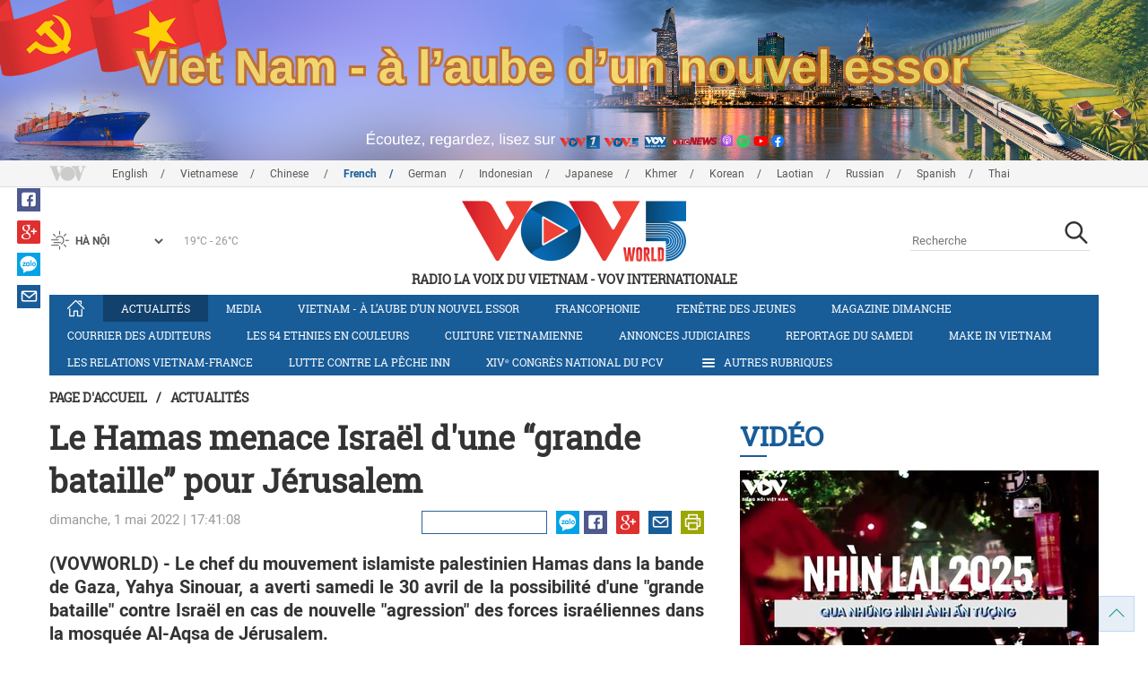

--- FILE ---
content_type: text/html; charset=utf-8
request_url: https://m.vovworld.vn/fr-CH/actualites/le-hamas-menace-israel-dune-grande-bataille-pour-jerusalem-1095868.vov
body_size: 10663
content:

<!DOCTYPE html>
<html lang="vi">
<head><title>
	Le Hamas menace Israël d'une “grande bataille” pour Jérusalem
</title><meta http-equiv="content-type" content="text/html; charset=utf-8" /><meta id="ctl00_description" name="description" content="(VOVWORLD) - Le chef du mouvement islamiste palestinien Hamas dans la bande de Gaza, Yahya Sinouar, a averti samedi le 30 avril de la possibilité d&#39;une &quot;grande bataille&quot; contre Israël en cas de nouvelle &quot;agression&quot; des forces israéliennes dans la mosquée Al-Aqsa de Jérusalem." /><meta id="ctl00_keywords" name="keywords" content="VOV, VOVworld, Hamas, menace, Israël, grande bataille, mosquée Al-Aqsa, Jérusalem" /><meta name="viewport" content="width=device-width,initial-scale=1.0, maximum-scale=1.0, user-scalable=no" /><meta name="apple-mobile-web-app-capable" content="yes" /><meta name="robots" content="index,follow" />
<script type="text/javascript" src="https://static.vovworld.vn/mobile/App_Themes/Jscripts/desktopswitcher.js"></script>
<link rel="icon" type="image/png" href="//static.vovworld.vn/favicon.ico" />
<link rel="apple-touch-icon" href="//static.vovworld.vn/apple-icon.png" />
<link rel="shortcut icon" href="//static.vovworld.vn/favicon.ico" type="image/x-icon" />
<link rel="stylesheet" href="https://static.vovworld.vn/mobile/App_Themes/Styles/css/news.min.css?v20201005.1">
<link rel="stylesheet" href="https://static.vovworld.vn/mobile/App_Themes/Styles/css/ext.css?v20180329">
<link rel='stylesheet' href="https://static.vovworld.vn/mobile/App_Themes/Styles/ZPlayer/zplayer.min.css" />

<script type="text/javascript">var currentServerDate = '18.01.2026 18:18:21';</script>
<script type="text/javascript">var root_url = "https://vovworld.vn/";</script>
<script type="text/javascript"> var host = 'https://vovworld.vn';</script>
<script type="text/javascript"> var loghost = 'https://vovworld.vn';</script>
<script type="text/javascript" src="https://static.vovworld.vn/mobile/App_Themes/Jscripts/vendor/jquery.min.js"></script>
<script type="text/javascript" src="https://static.vovworld.vn/mobile/App_Themes/Jscripts/log.js?v3"></script>
<script type='text/javascript' src='https://static.vovworld.vn/mobile/App_Themes/Jscripts/ui.js?v=1.12'></script>
<script type='text/javascript' src='https://static.vovworld.vn/mobile/App_Themes/Jscripts/ui2.js?v=1.13'></script>
<script type="text/javascript" src="https://static.vovworld.vn/mobile/App_Themes/Styles/ZPlayer/zplayer.min.js"></script>
<script src="https://static.vovworld.vn/mobile/App_Themes/Jscripts/news.min.js?v1"></script>
<script>
(function (i, s, o, g, r, a, m) {
i['GoogleAnalyticsObject'] = r; i[r] = i[r] || function () {
(i[r].q = i[r].q || []).push(arguments)
}, i[r].l = 1 * new Date(); a = s.createElement(o),
m = s.getElementsByTagName(o)[0]; a.async = 1; a.src = g; m.parentNode.insertBefore(a, m)
})(window, document, 'script', 'https://www.google-analytics.com/analytics.js', 'ga');
ga('create', 'UA-19805285-3', 'auto');
ga('create', 'UA-97237969-1', 'auto', 'clientTracker');
ga('send', 'pageview');
ga('clientTracker.send', 'pageview');
</script>
<!-- Global site tag (gtag.js) - Google Analytics -->
<script async src="https://www.googletagmanager.com/gtag/js?id=G-4H4V4C26SD"></script>
<script>
window.dataLayer = window.dataLayer || [];
function gtag() { dataLayer.push(arguments); }
gtag('js', new Date());
gtag('config', 'G-4H4V4C26SD');
</script>
<style type="text/css">
#site-header .logo img {width: 92px;height: 25px;}
#site-footer .copyright a, #site-footer .copyright span {color: #185c98;}
.adsitem * {max-width: 100%;}.simplebanner {margin-bottom: 10px;}
</style>

<meta property="og:type" content="article" />
<meta property="og:url" content="https://vovworld.vn/fr-CH/content/OTQ3MzM0.vov" />
<meta property="og:site_name" content="RADIO LA VOIX DU VIETNAM" />
<meta property="og:image" content="https://image.vovworld.vn/w500/Uploaded/vovworld/rotntz/2022_05_01/13phongtraohamascanhbaotancongneualaqsabicanquet_JONP.jpg" />
<meta property="og:title" content="Le Hamas menace Isra&#235;l d&#39;une “grande bataille” pour J&#233;rusalem" />
<meta property="og:description" content="(VOVWORLD) - Le chef du mouvement islamiste palestinien Hamas dans la bande de Gaza, Yahya Sinouar, a averti samedi le 30 avril de la possibilit&#233; d&#39;une &quot;grande bataille&quot; contre Isra&#235;l en cas de nouvelle &quot;agression&quot; des forces isra&#233;liennes dans la mosqu&#233;e Al-Aqsa de J&#233;rusalem." />
<meta property="article:published_time" content="2022-05-01T17:41:08T+07:00" />
<meta property="article:section" content="Actualités" />
<link rel="canonical" href="https://vovworld.vn/fr-CH/actualites/le-hamas-menace-israel-dune-grande-bataille-pour-jerusalem-1095868.vov" />
<meta content="VOV, VOVworld, Hamas, menace, Israël, grande bataille, mosquée Al-Aqsa, Jérusalem" name="news_keywords" />
<meta itemprop="datePublished" content="2022-05-01T17:41:08T+07:00" class="cms-date" />
<script type="text/javascript" src="https://static.vovworld.vn/mobile/App_Themes/Jscripts/jwplayer.js"></script>
<script type="text/javascript" src="https://static.vovworld.vn/mobile/App_Themes/Jscripts/story.js?v=1.5"></script>
<style type="text/css">
.article-content .content table {width: 100%;}
.zalo-share-button {display: inline-block;float: left;margin-left: 5px;cursor: pointer;border-radius: 3px;height: 20px;background: #008fe5;color: #fff;padding: 0px 5px;}
.zalo-share-button:hover {background: #0c7abf;}
.zalo-share-button svg {margin-top: 2px;height: 16px;}
.zshare-label {display: inline-block;font-weight: normal;font-family: arial;font-size: 11px;line-height: 20px;height: 20px;vertical-align: top;color: white;}
.article-content .notebox {border: 1px solid #D4D2D2;background: #00cab7;margin-bottom: 10px;min-height: 80px;padding: 30px;color: #fff;}
.audiobox video {height: 50px!important; margin-top: 5px;}.audiobox div {margin-bottom: 0px!important;}
article.inline-story {border: 1px solid #ddd;padding: 10px;padding-top: 5px;margin-bottom: 20px;border-radius: 3px;background-color: #185c98;margin: 0 auto 20px;}.inline-story figure.story__thumb {float: left;clear: left;margin: 5px 15px 3px 0;background-color: #eee;width: 150px;height: 90px;}.article-content .inline-story h2.story__heading {margin-bottom: 8px; font-size: 18px; font-size: 1.8rem;line-height: 24px;line-height: 2.4rem;font-weight: 700;font-family: robotoSlab,Georgia,"Times New Roman",Times,serif;}.article-content .inline-story .story__heading a {color: #fff;}.article-content .inline-story .story__summary {margin-bottom: 0;color: #fff;font-family: roboto,"Helvetica Neue",Helvetica,Arial,sans-serif;font-size: 15px;font-size: 1.5rem;}
body.ja-JP .cms-body span.desc, body.lo-LA .cms-body span.desc { text-align: center; display: block; margin-top: 5px;}
</style>
</head>
<body class="fr-CH">
<form method="post" action="/fr-CH/actualites/le-hamas-menace-israel-dune-grande-bataille-pour-jerusalem-1095868.vov" id="aspnetForm">
<div class="aspNetHidden">
<input type="hidden" name="__VIEWSTATE" id="__VIEWSTATE" value="/wEPDwUKMTU2ODYyNzAyOQ8WAh4TVmFsaWRhdGVSZXF1ZXN0TW9kZQIBZGQt3fnBZOPq1Lp0UYoWdx60RIdnuefvJHg3nJkbB4CYqQ==" />
</div>

<div class="aspNetHidden">

	<input type="hidden" name="__VIEWSTATEGENERATOR" id="__VIEWSTATEGENERATOR" value="B37EEB7D" />
</div>
<div id="fb-root"></div>
<script>
(function (d, s, id) {
var js, fjs = d.getElementsByTagName(s)[0];
if (d.getElementById(id)) return;
js = d.createElement(s); js.id = id;
js.src = "//connect.facebook.net/en_US/sdk.js#xfbml=1&version=v2.6";
fjs.parentNode.insertBefore(js, fjs);
}(document, 'script', 'facebook-jssdk'));
</script>

<!-- site header -->
<div id="site-header" data-spy="affix" data-offset-top="50">
<span class="header-icon choose-section">
<i class="fa fa-bars"></i>
<span>Rubriques</span>
</span>

<span class="header-icon choose-language">
<i class="fa fa-language"></i><span>Français</span>
</span>

<h1 class="logo">
<a href="/fr-CH.vov">
<img src="//static.vovworld.vn/mobile/app_themes/images/logo_2020_mobile-min.png" alt=""/>
</a>
</h1>

<ul class="open-menu">
<div class="search-box">
<input type="text" class="form-control txt_search txtsearch" data-lang="fr-CH" placeholder="Recherche">
<button class="btn btn-default btn_search" type="button"><span class="fa fa-search"></span></button>
</div>

<li class='parent active'>
<h3 class="cate">
<span class="fa fa-angle-double-right collapsed" data-toggle="collapse" href="#collapseExample0" aria-expanded="true" aria-controls="collapseExample0"></span>
<a href='/fr-CH/actualites/379.vov' title="Actualités" rel="379">Actualités</a>
</h3>
<div class="sub-cate-listing collapse" id="collapseExample0" aria-expanded="true">

</div>
</li>

<li class='parent '>
<h3 class="cate">
<span class="fa fa-angle-double-right collapsed" data-toggle="collapse" href="#collapseExample1" aria-expanded="true" aria-controls="collapseExample1"></span>
<a href='/fr-CH/francophonie/291.vov' title="Francophonie" rel="291">Francophonie</a>
</h3>
<div class="sub-cate-listing collapse" id="collapseExample1" aria-expanded="true">

</div>
</li>

<li class='parent '>
<h3 class="cate">
<span class="fa fa-angle-double-right collapsed" data-toggle="collapse" href="#collapseExample2" aria-expanded="true" aria-controls="collapseExample2"></span>
<a href='/fr-CH/fenetre-des-jeunes/373.vov' title="Fenêtre des jeunes" rel="373">Fenêtre des jeunes</a>
</h3>
<div class="sub-cate-listing collapse" id="collapseExample2" aria-expanded="true">

</div>
</li>

<li class='parent '>
<h3 class="cate">
<span class="fa fa-angle-double-right collapsed" data-toggle="collapse" href="#collapseExample3" aria-expanded="true" aria-controls="collapseExample3"></span>
<a href='/fr-CH/courrier-des-auditeurs/382.vov' title="Courrier des auditeurs" rel="382">Courrier des auditeurs</a>
</h3>
<div class="sub-cate-listing collapse" id="collapseExample3" aria-expanded="true">

</div>
</li>

<li class='parent '>
<h3 class="cate">
<span class="fa fa-angle-double-right collapsed" data-toggle="collapse" href="#collapseExample4" aria-expanded="true" aria-controls="collapseExample4"></span>
<a href='/fr-CH/vietnam-a-laube-dun-nouvel-essor/997.vov' title="Vietnam - à l’aube d’un nouvel essor" rel="997">Vietnam - à l’aube d’un nouvel essor</a>
</h3>
<div class="sub-cate-listing collapse" id="collapseExample4" aria-expanded="true">

</div>
</li>

<li class='parent '>
<h3 class="cate">
<span class="fa fa-angle-double-right collapsed" data-toggle="collapse" href="#collapseExample5" aria-expanded="true" aria-controls="collapseExample5"></span>
<a href='/fr-CH/les-54-ethnies-en-couleurs/646.vov' title="Les 54 ethnies en couleurs " rel="646">Les 54 ethnies en couleurs </a>
</h3>
<div class="sub-cate-listing collapse" id="collapseExample5" aria-expanded="true">

</div>
</li>

<li class='parent '>
<h3 class="cate">
<span class="fa fa-angle-double-right collapsed" data-toggle="collapse" href="#collapseExample6" aria-expanded="true" aria-controls="collapseExample6"></span>
<a href='/fr-CH/application-des-resolutions-du-parti/1044.vov' title="Application des résolutions du Parti" rel="1044">Application des résolutions du Parti</a>
</h3>
<div class="sub-cate-listing collapse" id="collapseExample6" aria-expanded="true">

</div>
</li>

<li class='parent '>
<h3 class="cate">
<span class="fa fa-angle-double-right collapsed" data-toggle="collapse" href="#collapseExample7" aria-expanded="true" aria-controls="collapseExample7"></span>
<a href='/fr-CH/decouverte-du-vietnam/645.vov' title="Découverte du Vietnam" rel="645">Découverte du Vietnam</a>
</h3>
<div class="sub-cate-listing collapse" id="collapseExample7" aria-expanded="true">

</div>
</li>

<li class='parent '>
<h3 class="cate">
<span class="fa fa-angle-double-right collapsed" data-toggle="collapse" href="#collapseExample8" aria-expanded="true" aria-controls="collapseExample8"></span>
<a href='/fr-CH/culture-vietnamienne/285.vov' title="Culture vietnamienne" rel="285">Culture vietnamienne</a>
</h3>
<div class="sub-cate-listing collapse" id="collapseExample8" aria-expanded="true">

</div>
</li>

<li class='parent '>
<h3 class="cate">
<span class="fa fa-angle-double-right collapsed" data-toggle="collapse" href="#collapseExample9" aria-expanded="true" aria-controls="collapseExample9"></span>
<a href='/fr-CH/chronique-du-jour/381.vov' title="Chronique du jour" rel="381">Chronique du jour</a>
</h3>
<div class="sub-cate-listing collapse" id="collapseExample9" aria-expanded="true">

</div>
</li>

<li class='parent '>
<h3 class="cate">
<span class="fa fa-angle-double-right collapsed" data-toggle="collapse" href="#collapseExample10" aria-expanded="true" aria-controls="collapseExample10"></span>
<a href='/fr-CH/les-relations-vietnam-france/952.vov' title="Les relations Vietnam-France" rel="952">Les relations Vietnam-France</a>
</h3>
<div class="sub-cate-listing collapse" id="collapseExample10" aria-expanded="true">

</div>
</li>

<li class='parent '>
<h3 class="cate">
<span class="fa fa-angle-double-right collapsed" data-toggle="collapse" href="#collapseExample11" aria-expanded="true" aria-controls="collapseExample11"></span>
<a href='/fr-CH/lutte-contre-la-peche-inn/1172.vov' title="Lutte contre la pêche INN" rel="1172">Lutte contre la pêche INN</a>
</h3>
<div class="sub-cate-listing collapse" id="collapseExample11" aria-expanded="true">

</div>
</li>

<li class='parent '>
<h3 class="cate">
<span class="fa fa-angle-double-right collapsed" data-toggle="collapse" href="#collapseExample12" aria-expanded="true" aria-controls="collapseExample12"></span>
<a href='/fr-CH/economie/455.vov' title="Economie" rel="455">Economie</a>
</h3>
<div class="sub-cate-listing collapse" id="collapseExample12" aria-expanded="true">

</div>
</li>

<li class='parent '>
<h3 class="cate">
<span class="fa fa-angle-double-right collapsed" data-toggle="collapse" href="#collapseExample13" aria-expanded="true" aria-controls="collapseExample13"></span>
<a href='/fr-CH/figure-vietnamienne/289.vov' title="Figure vietnamienne" rel="289">Figure vietnamienne</a>
</h3>
<div class="sub-cate-listing collapse" id="collapseExample13" aria-expanded="true">

</div>
</li>

<li class='parent '>
<h3 class="cate">
<span class="fa fa-angle-double-right collapsed" data-toggle="collapse" href="#collapseExample14" aria-expanded="true" aria-controls="collapseExample14"></span>
<a href='/fr-CH/magazine-dimanche/378.vov' title="Magazine dimanche" rel="378">Magazine dimanche</a>
</h3>
<div class="sub-cate-listing collapse" id="collapseExample14" aria-expanded="true">

</div>
</li>

<li class='parent '>
<h3 class="cate">
<span class="fa fa-angle-double-right collapsed" data-toggle="collapse" href="#collapseExample15" aria-expanded="true" aria-controls="collapseExample15"></span>
<a href='/fr-CH/la-vie-dans-nos-campagnes/853.vov' title="La vie dans nos campagnes" rel="853">La vie dans nos campagnes</a>
</h3>
<div class="sub-cate-listing collapse" id="collapseExample15" aria-expanded="true">

</div>
</li>

<li class='parent '>
<h3 class="cate">
<span class="fa fa-angle-double-right collapsed" data-toggle="collapse" href="#collapseExample16" aria-expanded="true" aria-controls="collapseExample16"></span>
<a href='/fr-CH/annonces-judiciaires/990.vov' title="Annonces judiciaires" rel="990">Annonces judiciaires</a>
</h3>
<div class="sub-cate-listing collapse" id="collapseExample16" aria-expanded="true">

</div>
</li>

<li class='parent '>
<h3 class="cate">
<span class="fa fa-angle-double-right collapsed" data-toggle="collapse" href="#collapseExample17" aria-expanded="true" aria-controls="collapseExample17"></span>
<a href='/fr-CH/reportage-du-samedi/288.vov' title="Reportage du samedi" rel="288">Reportage du samedi</a>
</h3>
<div class="sub-cate-listing collapse" id="collapseExample17" aria-expanded="true">

</div>
</li>

<li class='parent '>
<h3 class="cate">
<span class="fa fa-angle-double-right collapsed" data-toggle="collapse" href="#collapseExample18" aria-expanded="true" aria-controls="collapseExample18"></span>
<a href='/fr-CH/xivᵉ-congres-national-du-pcv/1188.vov' title="XIVᵉ Congrès national du PCV" rel="1188">XIVᵉ Congrès national du PCV</a>
</h3>
<div class="sub-cate-listing collapse" id="collapseExample18" aria-expanded="true">

</div>
</li>

<li class='parent '>
<h3 class="cate">
<span class="fa fa-angle-double-right collapsed" data-toggle="collapse" href="#collapseExample19" aria-expanded="true" aria-controls="collapseExample19"></span>
<a href='/fr-CH/de-bonnes-personnes-de-belles-actions/835.vov' title="De bonnes personnes, de belles actions" rel="835">De bonnes personnes, de belles actions</a>
</h3>
<div class="sub-cate-listing collapse" id="collapseExample19" aria-expanded="true">

</div>
</li>

<li class='parent '>
<h3 class="cate">
<span class="fa fa-angle-double-right collapsed" data-toggle="collapse" href="#collapseExample20" aria-expanded="true" aria-controls="collapseExample20"></span>
<a href='/fr-CH/concours-que-savez-vous-du-vietnam/746.vov' title="Concours «QUE SAVEZ-VOUS DU VIETNAM?»" rel="746">Concours «QUE SAVEZ-VOUS DU VIETNAM?»</a>
</h3>
<div class="sub-cate-listing collapse" id="collapseExample20" aria-expanded="true">

</div>
</li>

<li class='parent '>
<h3 class="cate">
<span class="fa fa-angle-double-right collapsed" data-toggle="collapse" href="#collapseExample21" aria-expanded="true" aria-controls="collapseExample21"></span>
<a href='/fr-CH/rythme-de-la-vie-urbaine/1153.vov' title="Rythme de la vie urbaine" rel="1153">Rythme de la vie urbaine</a>
</h3>
<div class="sub-cate-listing collapse" id="collapseExample21" aria-expanded="true">

</div>
</li>

<li class='parent '>
<h3 class="cate">
<span class="fa fa-angle-double-right collapsed" data-toggle="collapse" href="#collapseExample22" aria-expanded="true" aria-controls="collapseExample22"></span>
<a href='/fr-CH/make-in-vietnam/1089.vov' title="Make in Vietnam" rel="1089">Make in Vietnam</a>
</h3>
<div class="sub-cate-listing collapse" id="collapseExample22" aria-expanded="true">

</div>
</li>

</ul>


<ul class="language-box">

<li>
<h3 class="cate">

<a href="/en-US.vov" >English</a>

</h3>
</li>

<li>
<h3 class="cate">

<a href="/vi-VN.vov" >Vietnamese</a>

</h3>
</li>

<li>
<h3 class="cate">

<a href="/zh-CN.vov" >Chinese </a>

</h3>
</li>

<li>
<h3 class="cate">

<a href="/fr-CH.vov"  class="is-active">French</a>

</h3>
</li>

<li>
<h3 class="cate">

<a href="/de-DE.vov" >German</a>

</h3>
</li>

<li>
<h3 class="cate">

<a href="/id-ID.vov" >Indonesian</a>

</h3>
</li>

<li>
<h3 class="cate">

<a href="/ja-JP.vov" >Japanese</a>

</h3>
</li>

<li>
<h3 class="cate">

<a href="/km-KH.vov" >Khmer</a>

</h3>
</li>

<li>
<h3 class="cate">

<a href="/ko-KR.vov" >Korean</a>

</h3>
</li>

<li>
<h3 class="cate">

<a href="/lo-LA.vov" >Laotian</a>

</h3>
</li>

<li>
<h3 class="cate">

<a href="/ru-RU.vov" >Russian</a>

</h3>
</li>

<li>
<h3 class="cate">

<a href="/es-ES.vov" >Spanish</a>

</h3>
</li>

<li>
<h3 class="cate">

<a href="/th-TH.vov" >Thai</a>

</h3>
</li>

</ul>
<!-- language -->

</div>

<!-- end site header -->
<!-- site content -->

<!-- site content -->
<div id="site-content">
<!-- breadcrumb -->

<div class="breadcrumb">
<a itemprop="title" href="/fr-CH.vov">Page d'accueil</a>

<a class="current" href="/fr-CH/actualites/379.vov" title="Actualités" itemprop="url">
Actualités
</a>

</div>

<!-- article content -->
<section class="main-article clearfix">
<header class="article-hdr">
<h1 class="article-title cms-title">Le Hamas menace Israël d'une “grande bataille” pour Jérusalem</h1>
<div class="meta clearfix">
<div class="meta-info">
<time>dimanche, 1 mai 2022 | 17:41:08</time>
</div>
<div class="meta-share">
<div class="fb-like" data-href="https://vovworld.vn/fr-CH/content/OTQ3MzM0.vov" data-layout="button_count" data-action="like" data-size="small" data-show-faces="false" data-share="true"></div>
<div class="fb-send" data-href="https://vovworld.vn/fr-CH/content/OTQ3MzM0.vov"></div>
<div class="zalo-share-button" data-href="https://vovworld.vn/fr-CH/content/OTQ3MzM0.vov" data-oaid="2675916671653560501" data-layout="icon" data-customize="true">
<svg version="1.1" xmlns="http://www.w3.org/2000/svg" xmlns:xlink="http://www.w3.org/1999/xlink" x="0px" y="0px" viewBox="0 0 150.3 149.9" enable-background="new 0 0 150.3 149.9" xml:space="preserve">
<g id="Layer_1">
</g>
<g id="Layer_2">
<g>
<path fill="#FFFFFF" d="M128,70.3c-2.4,0-4.3,1-5.6,3c-1.2,1.8-1.8,3.9-1.8,6.4c0,2.6,0.6,4.8,1.7,6.5c1.3,2,3.2,3.1,5.7,3.1
c2.4,0,4.3-1,5.7-3.1c1.2-1.8,1.7-3.9,1.7-6.5c0-2.5-0.6-4.6-1.8-6.4C132.2,71.3,130.4,70.3,128,70.3z" />
<path fill="#FFFFFF" d="M65.3,70.7c-2.3,0-4.2,0.9-5.5,2.8c-1.2,1.7-1.8,3.7-1.8,6.2c0,2.5,0.6,4.6,1.7,6.3
c1.3,1.9,3.2,2.9,5.6,2.9c2.3,0,4.2-1,5.5-3c1.1-1.7,1.7-3.8,1.7-6.2c0-2.4-0.6-4.4-1.8-6.1C69.4,71.7,67.6,70.7,65.3,70.7z" />
<path fill="#FFFFFF" d="M75.1,0C33.6,0,0,32.3,0,72.2c0,20.9,9.3,39.8,24.1,52.9l-1.3,24.8l22.1-11.7c9.3,3.9,19.5,6.1,30.3,6.1
c41.5,0,75.1-32.3,75.1-72.2C150.3,32.3,116.6,0,75.1,0z M37.7,98.8H14.5c-5.4,0-8.1-1.9-8.1-5.8c0-1.8,1.1-4.2,3.2-7l20.7-27.4
H15.4c-5.5,0-8.2-1.7-8.2-5.2c0-3.5,2.7-5.3,8.2-5.3H35c6.6,0,9.9,1.9,9.9,5.6c0,1.7-1.1,4-3.4,7.1L21.3,88.1h16.3
c5.5,0,8.2,1.8,8.2,5.3C45.9,97,43.2,98.8,37.7,98.8z M83.8,91.1c0,5.5-1.8,8.2-5.5,8.2c-2.4,0-4.2-1.3-5.4-3.9
c-2.3,2.9-5.5,4.3-9.4,4.3c-5.2,0-9.4-2.1-12.6-6.2c-3-3.8-4.5-8.4-4.5-13.6c0-5.3,1.6-9.9,4.7-13.7c3.3-4.1,7.6-6.2,12.8-6.2
c3.8,0,6.8,1.3,9,4c1.3-2.4,3.1-3.6,5.4-3.6c3.7,0,5.5,2.7,5.5,8.1V91.1z M103.1,91.1c0,5.5-1.8,8.2-5.5,8.2
c-3.8,0-5.6-2.7-5.6-8.2V52.6c0-5.5,1.9-8.2,5.6-8.2c3.7,0,5.5,2.7,5.5,8.2V91.1z M128,99.9c-5.7,0-10.3-1.9-13.9-5.8
c-3.5-3.8-5.2-8.5-5.2-14.3c0-5.7,1.7-10.5,5.2-14.2c3.6-3.9,8.2-5.8,13.9-5.8c5.7,0,10.3,1.9,13.9,5.8c3.4,3.8,5.1,8.5,5.1,14.3
c0,5.8-1.7,10.5-5.1,14.3C138.3,98,133.7,99.9,128,99.9z" />
</g>
</g>
<g id="Layer_3">
</g>
</svg>
<span class="zshare-label" style="">Chia sẻ</span>
</div>
</div>
</div>
<div class="summary cms-desc">
<div style="text-align: justify;">(VOVWORLD) -&nbsp;Le chef du mouvement islamiste palestinien Hamas dans la bande de Gaza, Yahya Sinouar, a averti samedi le 30 avril de la possibilité d'une "grande bataille" contre Israël en cas de nouvelle "agression" des forces israéliennes dans la mosquée Al-Aqsa de Jérusalem.</div>
</div>
<!-- most view zone -->

<section class="zone related-listing">
<header>
<h2 class="zone-title">
<a href="javascript:void(0);">Sur le même sujet</a>
</h2>
</header>
<div class="zone-content">

<article class="story">
<header>
<h2 class="title">
<a href="/fr-CH/actualites/salve-de-roquettes-vers-israel-frappes-aeriennes-sur-gaza-1093066.vov" title="Salve de roquettes vers Israël, frappes aériennes sur Gaza">Salve de roquettes vers Israël, frappes aériennes sur Gaza</a>
</h2>
</header>
</article>

<article class="story">
<header>
<h2 class="title">
<a href="/fr-CH/actualites/israel-le-conseil-de-securite-de-lonu-va-se-reunir-mardi-sur-les-tensions-a-jerusalem-1092153.vov" title="Israël: Le Conseil de sécurité de l'ONU va se réunir mardi sur les tensions à Jérusalem">Israël: Le Conseil de sécurité de l'ONU va se réunir mardi sur les tensions à Jérusalem</a>
</h2>
</header>
</article>

<article class="story">
<header>
<h2 class="title">
<a href="/fr-CH/actualites/heurts-autour-dal-aqsa-les-prieres-du-soir-se-sont-terminees-dans-des-affrontements-1091715.vov" title="Heurts autour d'al-Aqsa: les prières du soir se sont terminées dans des affrontements">Heurts autour d'al-Aqsa: les prières du soir se sont terminées dans des affrontements</a>
</h2>
</header>
</article>

<article class="story">
<header>
<h2 class="title">
<a href="/fr-CH/actualites/israel-palestine-une-attaque-a-larme-a-feu-fait-un-mort-et-trois-blesses-a-jerusalem-1048698.vov" title="Israël-Palestine: une attaque à l'arme à feu fait un mort et trois blessés à Jérusalem">Israël-Palestine: une attaque à l'arme à feu fait un mort et trois blessés à Jérusalem</a>
</h2>
</header>
</article>

</div>
</section>

<!-- mid ads -->
</header>
<article class="article-content">
<!-- main content -->
<div class="content">
<div class="article__body cms-body">
<p style="text-align: justify;">Ces dernières semaines, l'esplanade des Mosquées de Jérusalem, troisième lieu saint de l'islam et lieu le plus sacré du judaïsme connu sous le nom de Mont du Temple, a été le théâtre d'affrontements.<br>
</p>
<p style="text-align: justify;">"Celui qui prend la décision de répéter cela prendra lui-même la décision de détruire des milliers de synagogues dans le monde entier", a déclaré dans un discours Yahya Sinouar, chef du bureau politique du Hamas dans la bande de Gaza, enclave sous blocus israélien.</p>
<p style="text-align: justify;">En cas "d'agression" sur l'esplanade des Mosquées lors du "jour de Jérusalem", le Hamas lancera plus d'un millier de roquettes vers Israël, a encore menacé Yahya Sinouar. Prévu cette année fin mai, cet évènement fêté en Israël commémore la prise de la partie palestinienne de la Ville sainte en 1967.</p>
</div>
<div class="article-tag clearfix">
<h3><span class="fa fa-tags"></span>Từ khóa: </h3>
<div>
<a href="/fr-CH/tags/vov.vov" title="VOV">VOV</a><a href="/fr-CH/tags/vovworld.vov" title=" VOVworld"> VOVworld</a><a href="/fr-CH/tags/hamas.vov" title=" Hamas"> Hamas</a><a href="/fr-CH/tags/menace.vov" title=" menace"> menace</a><a href="/fr-CH/tags/israël.vov" title=" Israël"> Israël</a><a href="/fr-CH/tags/grande-bataille.vov" title=" grande bataille"> grande bataille</a><a href="/fr-CH/tags/mosquée-al-aqsa.vov" title=" mosquée Al-Aqsa"> mosquée Al-Aqsa</a><a href="/fr-CH/tags/jérusalem.vov" title=" Jérusalem"> Jérusalem</a>
</div>
</div>
</div>
<!-- end article main content -->

<section class="article-comments hzol-left">
<header>
<h3 class="comments-hdr">
<span class="fa fa-pencil-square-o"></span>Commentaires
</h3>
</header>
<div class="box-input clearfix" id="commentbox">
<div class="input-group">
<input type="text" id="txtName" placeholder="Votre Nom" class="name form-control" />
<input class="email form-control" type="email" placeholder="Votre courrier" id="txtMail">
<textarea class="form-control" placeholder="Votre commentaire" id="txtContent" rows="5"></textarea>
</div>
<div class="action">

<div class="pull-right">
<button class="btn btn-primary" id="btnComment" content="947334" parent="0" data-lang="fr-CH">Valider</button>
</div>
</div>
</div>
<div class="box-user-comm">
<div id="commentlist" class="commentlist">

</div>
<div class="loadingcomment">
<img src="https://static.vovworld.vn/mobile/App_Themes/Styles/img/loading.gif" />
</div>
<div id="pagging" class="commentpaging1" style="display:none;">
<p class="view-more text-center">
<a href="javascript:void(0);" rel="2" onclick="loadcomment()" id="viewmorecomment" class="text-muted">Xem thêm</a>
</p>
</div>
</div>
</section>
<script type="text/javascript">
var commentCount=0;
function loadcomment() {
var currentPage=$('#viewmorecomment').attr('rel');
$(".loadingcomment").show();
jQuery.ajax({ url: '/ajax/comment.aspx', type: 'POST', data: { cid: 947334, page: currentPage }, success: function(data) {
console.log(data);
$('#commentlist').append(data);
$('#viewmorecomment').attr('rel', parseInt(currentPage) + 1);
var countshow = parseInt(currentPage) * 5;
if(countshow >= commentCount){
$('#pagging').css('display','none');
}
$('html, body').animate({
//scrollTop: $("#commentlist").offset().top
}, 1000);
$(".loadingcomment").hide();
}});
}
</script>

</article>
</section>
<!-- grid zone -->

<div class="zone grid-zone">
<header>
<h3 class="zone-title">
<a href="javascript:void(0);">Autres</a>
</h3>
</header>
<div class="zone-content">


<div class="row">

<article class="story col-xs-6">
<figure class="thumb">
<a href="/fr-CH/actualites/les-intellectuels-vietnamiens-en-france-tournes-vers-le-xivᵉ-congres-du-parti-1459063.vov" title="Les intellectuels vietnamiens en France tournés vers le XIVᵉ Congrès du Parti">
<img class="img-responsive" src="https://image.vovworld.vn/c325x203/Uploaded/vovworld/eslysasfzyr/2026_01_18/vov5_18-trithucvietnam_anh2_UETO.jpg" alt="Les intellectuels vietnamiens en France tournés vers le XIVᵉ Congrès du Parti" title="Les intellectuels vietnamiens en France tournés vers le XIVᵉ Congrès du Parti" />
</a>
</figure>
<header>
<h2 class="title">
<a href="/fr-CH/actualites/les-intellectuels-vietnamiens-en-france-tournes-vers-le-xivᵉ-congres-du-parti-1459063.vov" title="Les intellectuels vietnamiens en France tournés vers le XIVᵉ Congrès du Parti" class="fontRobotoB f16 mar_top10 mar_bottom5">Les intellectuels vietnamiens en France tournés vers le XIVᵉ Congrès du Parti</a>
</h2>
</header>
</article>



<article class="story col-xs-6">
<figure class="thumb">
<a href="/fr-CH/actualites/hanoi-interdit-temporairement-la-circulation-sur-plusieurs-axes-pendant-quatre-jours-1459061.vov" title="Hanoï interdit temporairement la circulation sur plusieurs axes pendant quatre jours">
<img class="img-responsive" src="https://image.vovworld.vn/325x203/Uploaded/vovworld/eslysasfzyr/2026_01_18/17-hanoi_HDJF.jpg" alt="Hanoï interdit temporairement la circulation sur plusieurs axes pendant quatre jours" title="Hanoï interdit temporairement la circulation sur plusieurs axes pendant quatre jours" />
</a>
</figure>
<header>
<h2 class="title">
<a href="/fr-CH/actualites/hanoi-interdit-temporairement-la-circulation-sur-plusieurs-axes-pendant-quatre-jours-1459061.vov" title="Hanoï interdit temporairement la circulation sur plusieurs axes pendant quatre jours" class="fontRobotoB f16 mar_top10 mar_bottom5">Hanoï interdit temporairement la circulation sur plusieurs axes pendant quatre jours</a>
</h2>
</header>
</article>
</div>


<div class="row">

<article class="story col-xs-6">
<figure class="thumb">
<a href="/fr-CH/actualites/une-diplomatie-economique-en-profonde-mutation-au-service-du-developpement-puissant-de-la-nation-1459059.vov" title="Une diplomatie économique en profonde mutation au service du développement puissant de la nation">
<img class="img-responsive" src="https://image.vovworld.vn/c325x203/Uploaded/vovworld/eslysasfzyr/2026_01_18/vov5_15-ngoaigiao_VEGO.jpg" alt="Une diplomatie économique en profonde mutation au service du développement puissant de la nation" title="Une diplomatie économique en profonde mutation au service du développement puissant de la nation" />
</a>
</figure>
<header>
<h2 class="title">
<a href="/fr-CH/actualites/une-diplomatie-economique-en-profonde-mutation-au-service-du-developpement-puissant-de-la-nation-1459059.vov" title="Une diplomatie économique en profonde mutation au service du développement puissant de la nation" class="fontRobotoB f16 mar_top10 mar_bottom5">Une diplomatie économique en profonde mutation au service du développement puissant de la nation</a>
</h2>
</header>
</article>



<article class="story col-xs-6">
<figure class="thumb">
<a href="/fr-CH/actualites/une-delegation-ukrainienne-aux-etats-unis-pour-negocier-un-accord-de-paix-avec-la-russie-1458943.vov" title="Une délégation ukrainienne aux États-Unis pour négocier un accord de paix avec la Russie">
<img class="img-responsive" src="https://image.vovworld.vn/325x203/Uploaded/vovworld/eslysasfzyr/2026_01_18/13-phaidoan_YARL.jpg" alt="Une délégation ukrainienne aux États-Unis pour négocier un accord de paix avec la Russie" title="Une délégation ukrainienne aux États-Unis pour négocier un accord de paix avec la Russie" />
</a>
</figure>
<header>
<h2 class="title">
<a href="/fr-CH/actualites/une-delegation-ukrainienne-aux-etats-unis-pour-negocier-un-accord-de-paix-avec-la-russie-1458943.vov" title="Une délégation ukrainienne aux États-Unis pour négocier un accord de paix avec la Russie" class="fontRobotoB f16 mar_top10 mar_bottom5">Une délégation ukrainienne aux États-Unis pour négocier un accord de paix avec la Russie</a>
</h2>
</header>
</article>
</div>

</div>
</div>

</div>
<!-- end site content -->

<!-- end site content -->
<!-- site footer -->

<div id="site-footer">
<div class="author">
<p><strong>Permis Web:</strong><b><br>
<strong>2113/GP-BTTTT délivré le 06/12/2011</strong></b><br>
Chargée du contenu:</p>
<p>Directrice: Pho Câm Hoa</p>
<p>Directrices adjointes: Nguyên Thi Thu Hoa, Hoàng Thi Kim Thu,&nbsp;Bui Manh Hung</p>
<p>SERVICE FRANÇAIS - 45 RUE BA TRIEU - HANOI - VIETNAM<br>
Tel: (8424) 38 24 19 45&nbsp;<br>
Télécopie: (8424) 38 26 67 07<br>
Courriel:<a href="mailto:vovhanoi.france@gmail.com" target="_blank">&nbsp;vovhanoi.france@gmail.com</a>&nbsp;-&nbsp;<a href="mailto:vovworld@vov.vn">vovworld@vov.vn</a></p>
</div>
<div class="copyright">
<a href="/fr-CH/introvov.vov">VOV</a><span>-</span>
<a href="/fr-CH/introvov5.vov">VOV5 </a><span>-</span>
<a href="/fr-CH/introsection.vov">SECTION FRANÇAISE</a><span>-</span>
<a href="/fr-CH/contactus.vov">CONTACT</a>
</div>
</div>

<!-- JS Global Compulsory -->
<script src="https://static.vovworld.vn/mobile/App_Themes/Jscripts/custom.js?v20170622"></script>
<!-- Js Dev plugin -->
<!--[if lt IE 9]>
<script src="https://static.vovworld.vn/mobile/App_Themes/Jscripts/vendor/respond.js"></script>
<script src="https://static.vovworld.vn/mobile/App_Themes/Jscripts/vendor/html5shiv.js"></script>
<script src="https://static.vovworld.vn/mobile/App_Themes/Jscripts/vendor/placeholder-IE-fixes.js"></script>
<![endif]-->
<script type="text/javascript">logging('947334', '379', 1, 'fr-CH');</script>

<script src="https://sp.zalo.me/plugins/sdk.js"></script>

</form>
</body>
</html>


--- FILE ---
content_type: text/html; charset=utf-8
request_url: https://vovworld.vn/fr-CH/actualites/le-hamas-menace-israel-dune-grande-bataille-pour-jerusalem-1095868.vov
body_size: 15197
content:

<!DOCTYPE html>
<html xmlns="http://www.w3.org/1999/xhtml" xmlns:fb="http://www.facebook.com/2008/fbml" xmlns:og="http://ogp.me/ns#" itemscope="itemscope" itemtype="http://schema.org/WebPage" lang="en">
<head><title>
	Le Hamas menace Israël d'une “grande bataille” pour Jérusalem
</title>
<!-- Meta -->
<meta http-equiv="content-type" content="text/html; charset=utf-8" /><meta name="robots" content="index,follow" /><meta id="ctl00_keywords" name="keywords" content="VOV, VOVworld, Hamas, menace, Israël, grande bataille, mosquée Al-Aqsa, Jérusalem" /><meta id="ctl00_description" name="description" content="(VOVWORLD) - Le chef du mouvement islamiste palestinien Hamas dans la bande de Gaza, Yahya Sinouar, a averti samedi le 30 avril de la possibilité d&#39;une &quot;grande bataille&quot; contre Israël en cas de nouvelle &quot;agression&quot; des forces israéliennes dans la mosquée Al-Aqsa de Jérusalem." /><meta http-equiv="X-UA-Compatible" content="IE=edge" /><link href="//static.vovworld.vn/favicon.ico" rel="shortcut icon" type="image/x-icon" /><meta name="viewport" content="width=device-width, initial-scale=1" />
<!-- Favicon -->
<!-- CSS Page -->

<script type="text/javascript" src="https://static.vovworld.vn/web/App_Themes/Jscripts/mobileswitcher.js"></script>
<link rel='stylesheet' href='https://static.vovworld.vn/web/App_Themes/Styles/css/news.min.css?v20220114' />

<link href="https://static.vovworld.vn/web/App_Themes/Jscripts/weather/css/widget_css.css?v20190423" rel="stylesheet" />
<link href="https://static.vovworld.vn/web/App_Themes/Jscripts/weather/css/weather-icons.min.css" rel="stylesheet" />
<link rel='stylesheet' href='https://static.vovworld.vn/web/App_Themes/Styles/css/ext.css?v20190423' />
<link rel='stylesheet' href="https://static.vovworld.vn/web/App_Themes/Styles/ZPlayer/zplayer.min.css" />
<style type="text/css">
.header .qc img {max-width: 100%;}
</style>

<!--[if lt IE 9]>
<script src="/Jscripts/modernizr.js"></script>
<script src="/Jscripts/respond.js"></script>
<![endif]-->
<script type="text/javascript">var currentServerDate = '18.01.2026 18:18:27';</script>
<script type="text/javascript">var root_url = "https://vovworld.vn/";</script>
<script type="text/javascript"> var host = 'https://vovworld.vn';</script>
<script type="text/javascript"> var loghost = 'https://vovworld.vn';</script>
<script type="text/javascript" src="https://static.vovworld.vn/web/App_Themes/Jscripts/vendor/jquery.min.js"></script>
<script type="text/javascript" src="https://static.vovworld.vn/web/App_Themes/Jscripts/jquery.popupWindow.js"></script>
<script type="text/javascript" src="https://static.vovworld.vn/web/App_Themes/Jscripts/ui2.js?v=20230414.1"></script>
<script type="text/javascript" src="https://static.vovworld.vn/web/App_Themes/Jscripts/swfobject.js"></script>
<script type="text/javascript" src="https://static.vovworld.vn/web/App_Themes/Jscripts/widget/widget.js?v=20230414"></script>
<script type="text/javascript" src="https://static.vovworld.vn/web/App_Themes/Styles/ZPlayer/zplayer.min.js"></script>
<script>
(function (i, s, o, g, r, a, m) {
i['GoogleAnalyticsObject'] = r; i[r] = i[r] || function () {
(i[r].q = i[r].q || []).push(arguments)
}, i[r].l = 1 * new Date(); a = s.createElement(o),
m = s.getElementsByTagName(o)[0]; a.async = 1; a.src = g; m.parentNode.insertBefore(a, m)
})(window, document, 'script', 'https://www.google-analytics.com/analytics.js', 'ga');
ga('create', 'UA-19805285-3', 'auto');
ga('create', 'UA-97237969-1', 'auto', 'clientTracker');
ga('send', 'pageview');
ga('clientTracker.send', 'pageview');
</script>
<!-- Global site tag (gtag.js) - Google Analytics -->
<script async src="https://www.googletagmanager.com/gtag/js?id=G-4H4V4C26SD"></script>
<script>
window.dataLayer = window.dataLayer || [];
function gtag() { dataLayer.push(arguments); }
gtag('js', new Date());
gtag('config', 'G-4H4V4C26SD');
</script>

<meta property="og:type" content="article" />
<meta property="og:url" content="https://vovworld.vn/fr-CH/content/OTQ3MzM0.vov" />
<meta property="og:site_name" content="RADIO LA VOIX DU VIETNAM" />
<meta property="og:image" content="https://image.vovworld.vn/w500/Uploaded/vovworld/rotntz/2022_05_01/13phongtraohamascanhbaotancongneualaqsabicanquet_JONP.jpg" />
<meta property="og:title" content="Le Hamas menace Isra&#235;l d&#39;une “grande bataille” pour J&#233;rusalem" />
<meta property="og:description" content="(VOVWORLD) - Le chef du mouvement islamiste palestinien Hamas dans la bande de Gaza, Yahya Sinouar, a averti samedi le 30 avril de la possibilit&#233; d&#39;une &quot;grande bataille&quot; contre Isra&#235;l en cas de nouvelle &quot;agression&quot; des forces isra&#233;liennes dans la mosqu&#233;e Al-Aqsa de J&#233;rusalem." />
<meta property="article:published_time" content="2022-05-01T17:41:08T+07:00" />
<meta property="article:section" content="Actualités" />
<link rel="canonical" href="https://vovworld.vn/fr-CH/actualites/le-hamas-menace-israel-dune-grande-bataille-pour-jerusalem-1095868.vov" />
<meta content="VOV, VOVworld, Hamas, menace, Israël, grande bataille, mosquée Al-Aqsa, Jérusalem" name="news_keywords" />
<style type="text/css">
.article__body table img {display: block;margin: 0 auto;}
.article__body .wide-image {width: 100% !important;}
.article__body .content_video, .article__body .jwplayer {clear: both;}
.jwrail {width: 90% !important;}
.desc {display: block;}
.article__body .picBox2 td, .article__body .picBoxRight td {text-align: center;}
.inner-video .story__thumb iframe.cms-video {width: 100%;margin-top: 10px;height: 300px;}
body.ja-JP .article__body span.desc, body.lo-LA .article__body span.desc {text-align: center;}
</style>
<script type="text/javascript" src="https://static.vovworld.vn/web/App_Themes/Jscripts/jwplayer/jwplayer.js"></script>
<script type="text/javascript" src="https://static.vovworld.vn/web/App_Themes/Jscripts/story.js?v=3.2"></script>
<script src="https://static.vovworld.vn/web/App_Themes/Jscripts/photoSwipe/dist/photoswipe.min.js" defer></script>
<script src="https://static.vovworld.vn/web/App_Themes/Jscripts/photoSwipe/dist/photoswipe-ui-default.min.js" defer></script>
<link rel='stylesheet' href='https://static.vovworld.vn/web/App_Themes/Jscripts/photoSwipe/dist/default-skin/default-skin.css' />
</head>
<body class="fr-CH">
<form name="aspnetForm" method="post" action="/fr-CH/actualites/le-hamas-menace-israel-dune-grande-bataille-pour-jerusalem-1095868.vov" id="aspnetForm">
<div>
<input type="hidden" name="__VIEWSTATE" id="__VIEWSTATE" value="tZx2J8xhgPZag61mjtjPiy1dlFumtIyRrYHRAL1C8AJwdbZesDTdLOSKVurDMpt4E5dZzF92lbPHDI7WfKukLvebB0CZ2ih3GkgjDOsY7Qh5V3sHQEmNuuk+yTAHY2/t" />
</div>

<div>

	<input type="hidden" name="__VIEWSTATEGENERATOR" id="__VIEWSTATEGENERATOR" value="B37EEB7D" />
</div>
<div id="fb-root"></div>
<script>
(function (d, s, id) {
var js, fjs = d.getElementsByTagName(s)[0];
if (d.getElementById(id)) return;
js = d.createElement(s); js.id = id;
js.src = "//connect.facebook.net/en_US/sdk.js#xfbml=1&version=v2.6";
fjs.parentNode.insertBefore(js, fjs);
}(document, 'script', 'facebook-jssdk'));
</script>
<div class="l-wrapper">
<div id="go-top" style="display: block;">
<a href="#header"><i class="spr spr--goTop"></i></a>
</div>

<style>
.topbar .box a {
color: red;
font-weight:bold !important;
}
</style>
<script>
$(document).ready(function () {
setInterval('changecolor()', 2000);
})
function changecolor() {
var back = ["#1995D6", "#EF393A", "#009688"];
var rand = back[Math.floor(Math.random() * back.length)];
//console.log(rand);
$('.topbar .box a').css('color', rand);
}
</script>
<header class="header header--center">

<div id="adsctl00_Header1_ctl00" class="qc qc-center clearfix">
<div style=" margin:0 auto;"><a href='https://vovworld.vn/fr-CH/vietnam-a-laube-dun-nouvel-essor/997.vov' rel='189' class='adsitem' title='' target='_blank' tag='Vietnam - Ky nguyen vuon minh - Header'><img src='https://image.vovworld.vn/Uploaded/vovworld/Dgv/KyNguyenVuonMinh/Header/frbanner2500x350psd_SOBP.png' alt=''   /></a></div>
</div>
<script type="text/javascript">$(document).ready(function () {
rotatebanner('ctl00_Header1_ctl00', -9999, -1);
});
</script>
<div class="topbar">
<div class="l-grid">

<p class="language">


<a href="/en-US.vov" >English</a>



<a href="/vi-VN.vov" >Vietnamese</a>



<a href="/zh-CN.vov" >Chinese </a>



<a href="/fr-CH.vov"  class="is-active">French</a>



<a href="/de-DE.vov" >German</a>



<a href="/id-ID.vov" >Indonesian</a>



<a href="/ja-JP.vov" >Japanese</a>



<a href="/km-KH.vov" >Khmer</a>



<a href="/ko-KR.vov" >Korean</a>



<a href="/lo-LA.vov" >Laotian</a>



<a href="/ru-RU.vov" >Russian</a>



<a href="/es-ES.vov" >Spanish</a>



<a href="/th-TH.vov" >Thai</a>


</p>
<!-- language -->


<div id="weather-box" class="weather" class="tab-ctn">
<div id="weather-icon" style="float:left;"><i class="spr spr--w-snow"></i></div>
<select id="weather-location" style="float:left;" onchange="widgetWeather()"></select>
<div id="weather-temp" style="float:left;"><span class="temp">17°C - 26°C</span></div>
</div>

<div class="box" style="position: absolute; top: 110px; z-index: 15;">

</div>
</div>
</div>
<div class="l-grid">

<h1><a href="/fr-CH.vov" class="logo" title="Français"><span>RADIO LA VOIX DU VIETNAM - VOV Internationale</span></a></h1>

<div class="search">
<input type="text" class="search__input txt_search txtsearch" data-lang="fr-CH" placeholder="Recherche">
<button class="search__button btn_search"><i class="spr spr--search"></i></button>
</div>
</div>
</header>

<nav class="nav nav--center">
<div class="l-grid">
<ul class="nav__list">
<li class="nav__parent nav__parent--home">

<a href="/fr-CH.vov"><i class="spr spr--home"></i></a>

</li>

<li class="nav__parent  is-active">
<a href='/fr-CH/actualites/379.vov' title="Actualités" rel="379">Actualités</a>
</li>

<li class="nav__parent ">
<a href='/fr-CH/media/878.vov' title="Media" rel="878">Media</a>
</li>

<li class="nav__parent ">
<a href='/fr-CH/vietnam-a-laube-dun-nouvel-essor/997.vov' title="Vietnam - à l’aube d’un nouvel essor" rel="997">Vietnam - à l’aube d’un nouvel essor</a>
</li>

<li class="nav__parent ">
<a href='/fr-CH/francophonie/291.vov' title="Francophonie" rel="291">Francophonie</a>
</li>

<li class="nav__parent ">
<a href='/fr-CH/fenetre-des-jeunes/373.vov' title="Fenêtre des jeunes" rel="373">Fenêtre des jeunes</a>
</li>

<li class="nav__parent ">
<a href='/fr-CH/magazine-dimanche/378.vov' title="Magazine dimanche" rel="378">Magazine dimanche</a>
</li>

<li class="nav__parent ">
<a href='/fr-CH/courrier-des-auditeurs/382.vov' title="Courrier des auditeurs" rel="382">Courrier des auditeurs</a>
</li>

<li class="nav__parent ">
<a href='/fr-CH/les-54-ethnies-en-couleurs/646.vov' title="Les 54 ethnies en couleurs " rel="646">Les 54 ethnies en couleurs </a>
</li>

<li class="nav__parent ">
<a href='/fr-CH/culture-vietnamienne/285.vov' title="Culture vietnamienne" rel="285">Culture vietnamienne</a>
</li>

<li class="nav__parent ">
<a href='/fr-CH/annonces-judiciaires/990.vov' title="Annonces judiciaires" rel="990">Annonces judiciaires</a>
</li>

<li class="nav__parent ">
<a href='/fr-CH/reportage-du-samedi/288.vov' title="Reportage du samedi" rel="288">Reportage du samedi</a>
</li>

<li class="nav__parent ">
<a href='/fr-CH/make-in-vietnam/1089.vov' title="Make in Vietnam" rel="1089">Make in Vietnam</a>
</li>

<li class="nav__parent ">
<a href='/fr-CH/les-relations-vietnam-france/952.vov' title="Les relations Vietnam-France" rel="952">Les relations Vietnam-France</a>
</li>

<li class="nav__parent ">
<a href='/fr-CH/lutte-contre-la-peche-inn/1172.vov' title="Lutte contre la pêche INN" rel="1172">Lutte contre la pêche INN</a>
</li>

<li class="nav__parent ">
<a href='/fr-CH/xivᵉ-congres-national-du-pcv/1188.vov' title="XIVᵉ Congrès national du PCV" rel="1188">XIVᵉ Congrès national du PCV</a>
</li>

<li class="nav__parent all-section">
<a href="javascript:void(0);"><i class="spr spr--bars"></i>Autres rubriques</a>
<ul class="nav__child">

<li>
<a href='/fr-CH/figure-vietnamienne/289.vov' title="Figure vietnamienne" rel="289">Figure vietnamienne</a>
</li>

<li>
<a href='/fr-CH/chronique-du-jour/381.vov' title="Chronique du jour" rel="381">Chronique du jour</a>
</li>

<li>
<a href='/fr-CH/vov-un-metier-une-passion/725.vov' title="VOV-Un métier, une passion " rel="725">VOV-Un métier, une passion </a>
</li>

<li>
<a href='/fr-CH/la-vie-dans-nos-campagnes/853.vov' title="La vie dans nos campagnes" rel="853">La vie dans nos campagnes</a>
</li>

<li>
<a href='/fr-CH/decouverte-du-vietnam/645.vov' title="Découverte du Vietnam" rel="645">Découverte du Vietnam</a>
</li>

<li>
<a href='/fr-CH/economie/455.vov' title="Economie" rel="455">Economie</a>
</li>

</ul>
</li>
<li class="nav__parent is-last">
<a href="javascript:(void);"><i class="spr spr--search-white"></i></a>
<div class="nav__search">
<input type="text" class="search__input txt_search txtsearch2" data-lang="fr-CH" placeholder="Recherche">
<button class="search__button btn_search2">Tìm kiếm</button>
</div>
</li>
</ul>
</div>
</nav>
<!--end box-menu-->


<main class="">

<div class="l-grid">

<div class="breadcrumbs">
<a itemprop="title" href="/fr-CH.vov">Page d'accueil</a>
<span class="split">/</span>
<a id="ctl00_mainContent_BreadCumb1_hlZone" itemprop="title" href="/fr-CH/actualites/379.vov">Actualités</a>
</div>

<div class="article-page__content">
<div class="l-grid__main">
<article class="article" id="cms-main-article">
<header class="article__header cms-title">
<h1>Le Hamas menace Israël d'une “grande bataille” pour Jérusalem</h1>
</header>
<div class="article__meta">

<time>dimanche, 1 mai 2022 | 17:41:08</time>
<div class="article__social">
<div style="float: left">
<div class="fb-like" data-href="https://vovworld.vn/fr-CH/content/OTQ3MzM0.vov" data-layout="button_count" data-action="like" data-size="small" data-show-faces="true" data-share="true"></div>
</div>
<a href="https://www.facebook.com/phapvov.phongphap" target="_blank"><i class="spr spr--fb"></i></a>
<a href="javascript:;" class="sendsocial foo-glus" rel="gplus"><i class="spr spr--gplus"></i></a>
<div style="float: left; margin-left: 5px;" class="zalo-share-button" data-href="https://vovworld.vn/fr-CH/content/OTQ3MzM0.vov" data-oaid="2892115417498936311" data-layout="icon" data-customize="true">
<a href="javascript:void(0);"><i class="spr spr--zalo"></i></a>
</div>
<a href="mailto:email@domain.com?subject=Le Hamas menace Israël d'une “grande bataille” pour Jérusalem&amp;body=https%3a%2f%2fvovworld.vn%2ffr-CH%2factualites%2fle-hamas-menace-israel-dune-grande-bataille-pour-jerusalem-1095868.vov" id="ctl00_mainContent_sendmailContent1"><i class="spr spr--email"></i></a>
<a href="javascript:;" onclick="printdiv('#cms-main-article', 'https://static.vovworld.vn/w/App_Themes/styles/img/logo.png');return false;"><i class="spr spr--print"></i></a>
</div>
</div>
<div class="article__sapo cms-desc">
<div style="text-align: justify;">(VOVWORLD) -&nbsp;Le chef du mouvement islamiste palestinien Hamas dans la bande de Gaza, Yahya Sinouar, a averti samedi le 30 avril de la possibilité d'une "grande bataille" contre Israël en cas de nouvelle "agression" des forces israéliennes dans la mosquée Al-Aqsa de Jérusalem.</div>

</div>
<div class="article__body cms-body">
<p style="text-align: justify;">Ces dernières semaines, l'esplanade des Mosquées de Jérusalem, troisième lieu saint de l'islam et lieu le plus sacré du judaïsme connu sous le nom de Mont du Temple, a été le théâtre d'affrontements.<br>
</p>
<p style="text-align: justify;">"Celui qui prend la décision de répéter cela prendra lui-même la décision de détruire des milliers de synagogues dans le monde entier", a déclaré dans un discours Yahya Sinouar, chef du bureau politique du Hamas dans la bande de Gaza, enclave sous blocus israélien.</p>
<p style="text-align: justify;">En cas "d'agression" sur l'esplanade des Mosquées lors du "jour de Jérusalem", le Hamas lancera plus d'un millier de roquettes vers Israël, a encore menacé Yahya Sinouar. Prévu cette année fin mai, cet évènement fêté en Israël commémore la prise de la partie palestinienne de la Ville sainte en 1967.</p>
</div>



<div class="footer__social">
<div class="article__social">
<a href="javascript:;" class="sendsocial foo-fb" rel="facebook"><i class="spr spr--fb"></i></a>
<a href="javascript:;" class="sendsocial foo-glus" rel="gplus"><i class="spr spr--gplus"></i></a>
<div style="float: left; margin-left: 5px;" class="zalo-share-button" data-href="https://vovworld.vn/fr-CH/content/OTQ3MzM0.vov" data-oaid="2892115417498936311" data-layout="icon" data-customize="true">
<a href="javascript:void(0);"><i class="spr spr--zalo"></i></a>
</div>
<a href="mailto:email@domain.com?subject=Le Hamas menace Israël d'une “grande bataille” pour Jérusalem&amp;body=https%3a%2f%2fvovworld.vn%2ffr-CH%2factualites%2fle-hamas-menace-israel-dune-grande-bataille-pour-jerusalem-1095868.vov" id="ctl00_mainContent_sendmailContent2"><i class="spr spr--email"></i></a>
<a href="javascript:;" onclick="printdiv('#cms-main-article', 'https://static.vovworld.vn/w/App_Themes/styles/img/logo.png');return false;"><i class="spr spr--print"></i></a>
</div>
</div>

<div class="article__tagCloud">
<h3><span>Tag</span></h3>
<p>
<a href="/fr-CH/tags/vov.vov" title="VOV">VOV</a><a href="/fr-CH/tags/vovworld.vov" title=" VOVworld"> VOVworld</a><a href="/fr-CH/tags/hamas.vov" title=" Hamas"> Hamas</a><a href="/fr-CH/tags/menace.vov" title=" menace"> menace</a><a href="/fr-CH/tags/israël.vov" title=" Israël"> Israël</a><a href="/fr-CH/tags/grande-bataille.vov" title=" grande bataille"> grande bataille</a><a href="/fr-CH/tags/mosquée-al-aqsa.vov" title=" mosquée Al-Aqsa"> mosquée Al-Aqsa</a><a href="/fr-CH/tags/jérusalem.vov" title=" Jérusalem"> Jérusalem</a>
</p>
</div>


<section class="article__relate">

<section class="article__relate">
<header class="relate__header">
<a href="javascript:void(0);">Sur le même sujet</a>
</header>
<div class="relate__body">

<article class="story">
<figure class="story__thumb">
<a href="/fr-CH/actualites/salve-de-roquettes-vers-israel-frappes-aeriennes-sur-gaza-1093066.vov" title="Salve de roquettes vers Israël, frappes aériennes sur Gaza">
<img src="https://image.vovworld.vn/200x120/Uploaded/vovworld/jaiwae/2022_04_22/13-cangthang_VDMM.jpg" alt="Salve de roquettes vers Israël, frappes aériennes sur Gaza" title="Salve de roquettes vers Israël, frappes aériennes sur Gaza" />
</a>
</figure>
<h2 class="story__heading">
<a href="/fr-CH/actualites/salve-de-roquettes-vers-israel-frappes-aeriennes-sur-gaza-1093066.vov" title="Salve de roquettes vers Israël, frappes aériennes sur Gaza">Salve de roquettes vers Israël, frappes aériennes sur Gaza</a>
</h2>
</article>

<article class="story">
<figure class="story__thumb">
<a href="/fr-CH/actualites/israel-le-conseil-de-securite-de-lonu-va-se-reunir-mardi-sur-les-tensions-a-jerusalem-1092153.vov" title="Israël: Le Conseil de sécurité de l'ONU va se réunir mardi sur les tensions à Jérusalem">
<img src="https://image.vovworld.vn/200x120/Uploaded/vovworld/rotntz/2022_04_19/13-hdbalhqtrieutap_PZWC.jpg" alt="Israël: Le Conseil de sécurité de l'ONU va se réunir mardi sur les tensions à Jérusalem" title="Israël: Le Conseil de sécurité de l'ONU va se réunir mardi sur les tensions à Jérusalem" />
</a>
</figure>
<h2 class="story__heading">
<a href="/fr-CH/actualites/israel-le-conseil-de-securite-de-lonu-va-se-reunir-mardi-sur-les-tensions-a-jerusalem-1092153.vov" title="Israël: Le Conseil de sécurité de l'ONU va se réunir mardi sur les tensions à Jérusalem">Israël: Le Conseil de sécurité de l'ONU va se réunir mardi sur les tensions à Jérusalem</a>
</h2>
</article>

<article class="story">
<figure class="story__thumb">
<a href="/fr-CH/actualites/heurts-autour-dal-aqsa-les-prieres-du-soir-se-sont-terminees-dans-des-affrontements-1091715.vov" title="Heurts autour d'al-Aqsa: les prières du soir se sont terminées dans des affrontements">
<img src="https://image.vovworld.vn/200x120/Uploaded/vovworld/yqdxwpjwq/2022_04_18/9-cangthangtaidiengiuaisrael_XCRV.jpg" alt="Heurts autour d'al-Aqsa: les prières du soir se sont terminées dans des affrontements" title="Heurts autour d'al-Aqsa: les prières du soir se sont terminées dans des affrontements" />
</a>
</figure>
<h2 class="story__heading">
<a href="/fr-CH/actualites/heurts-autour-dal-aqsa-les-prieres-du-soir-se-sont-terminees-dans-des-affrontements-1091715.vov" title="Heurts autour d'al-Aqsa: les prières du soir se sont terminées dans des affrontements">Heurts autour d'al-Aqsa: les prières du soir se sont terminées dans des affrontements</a>
</h2>
</article>

<article class="story">
<figure class="story__thumb">
<a href="/fr-CH/actualites/israel-palestine-une-attaque-a-larme-a-feu-fait-un-mort-et-trois-blesses-a-jerusalem-1048698.vov" title="Israël-Palestine: une attaque à l'arme à feu fait un mort et trois blessés à Jérusalem">
<img src="https://image.vovworld.vn/200x120/Uploaded/vovworld/aobfchu/2021_11_22/8-cangthangmoigiuaisraelvaphongtraohoigiaohamas_WJQY.jpg" alt="Israël-Palestine: une attaque à l'arme à feu fait un mort et trois blessés à Jérusalem" title="Israël-Palestine: une attaque à l'arme à feu fait un mort et trois blessés à Jérusalem" />
</a>
</figure>
<h2 class="story__heading">
<a href="/fr-CH/actualites/israel-palestine-une-attaque-a-larme-a-feu-fait-un-mort-et-trois-blesses-a-jerusalem-1048698.vov" title="Israël-Palestine: une attaque à l'arme à feu fait un mort et trois blessés à Jérusalem">Israël-Palestine: une attaque à l'arme à feu fait un mort et trois blessés à Jérusalem</a>
</h2>
</article>

</div>
</section>

</section>

<div class="article__comments">
<h3 class="title"><i class="spr spr--comment"></i>Commentaires</h3>

<div class="fyi fyi-665 mb10">
<div class="box"></div>
</div>
<div class="input" id="commentbox">
<div class="input-group">
<input type="text" id="txtName" placeholder="Votre Nom" class="name form-control" />
<input class="email form-control" type="email" placeholder="Votre courrier" id="txtMail">
<textarea class="form-control" placeholder="Votre commentaire " id="txtContent" rows="5"></textarea>
</div>
<div class="action">
<div class="pull-right">
<button class="btn btn-sm btnSubmit" id="btnComment" content="947334" parent="0" data-lang="fr-CH">Valider</button>
</div>
</div>
</div>
</div>
<script type="text/javascript">
var commentCount=0;
function loadcomment() {
var currentPage=$('#viewmorecomment').attr('rel');
$(".loadingcomment").show();
jQuery.ajax({ url: '/ajax/comment.aspx', type: 'POST', data: { cid: 947334, page: currentPage }, success: function(data) {
console.log(data);
$('#commentlist').append(data);
$('#viewmorecomment').attr('rel', parseInt(currentPage) + 1);
var countshow = parseInt(currentPage) * 5;
if(countshow >= commentCount){
$('#pagging').css('display','none');
}
$('html, body').animate({
//scrollTop: $("#commentlist").offset().top
}, 1000);
$(".loadingcomment").hide();
}});
}
</script>

<section class="article__relate">

<section class="article__relate">
<header class="relate__header">
<a href="javascript:void(0);">Autres</a>
</header>
<div class="relate__body">

<article class="story">
<figure class="story__thumb">
<a href="/fr-CH/actualites/les-intellectuels-vietnamiens-en-france-tournes-vers-le-xivᵉ-congres-du-parti-1459063.vov" title="Les intellectuels vietnamiens en France tournés vers le XIVᵉ Congrès du Parti">
<img src="https://image.vovworld.vn/c200x120/Uploaded/vovworld/eslysasfzyr/2026_01_18/vov5_18-trithucvietnam_anh2_UETO.jpg" alt="Les intellectuels vietnamiens en France tournés vers le XIVᵉ Congrès du Parti" title="Les intellectuels vietnamiens en France tournés vers le XIVᵉ Congrès du Parti" />
</a>
</figure>
<h2 class="story__heading">
<a href="/fr-CH/actualites/les-intellectuels-vietnamiens-en-france-tournes-vers-le-xivᵉ-congres-du-parti-1459063.vov" title="Les intellectuels vietnamiens en France tournés vers le XIVᵉ Congrès du Parti">Les intellectuels vietnamiens en France tournés vers le XIVᵉ Congrès du Parti</a>
</h2>
</article>

<article class="story">
<figure class="story__thumb">
<a href="/fr-CH/actualites/hanoi-interdit-temporairement-la-circulation-sur-plusieurs-axes-pendant-quatre-jours-1459061.vov" title="Hanoï interdit temporairement la circulation sur plusieurs axes pendant quatre jours">
<img src="https://image.vovworld.vn/200x120/Uploaded/vovworld/eslysasfzyr/2026_01_18/17-hanoi_HDJF.jpg" alt="Hanoï interdit temporairement la circulation sur plusieurs axes pendant quatre jours" title="Hanoï interdit temporairement la circulation sur plusieurs axes pendant quatre jours" />
</a>
</figure>
<h2 class="story__heading">
<a href="/fr-CH/actualites/hanoi-interdit-temporairement-la-circulation-sur-plusieurs-axes-pendant-quatre-jours-1459061.vov" title="Hanoï interdit temporairement la circulation sur plusieurs axes pendant quatre jours">Hanoï interdit temporairement la circulation sur plusieurs axes pendant quatre jours</a>
</h2>
</article>

<article class="story">
<figure class="story__thumb">
<a href="/fr-CH/actualites/une-diplomatie-economique-en-profonde-mutation-au-service-du-developpement-puissant-de-la-nation-1459059.vov" title="Une diplomatie économique en profonde mutation au service du développement puissant de la nation">
<img src="https://image.vovworld.vn/c200x120/Uploaded/vovworld/eslysasfzyr/2026_01_18/vov5_15-ngoaigiao_VEGO.jpg" alt="Une diplomatie économique en profonde mutation au service du développement puissant de la nation" title="Une diplomatie économique en profonde mutation au service du développement puissant de la nation" />
</a>
</figure>
<h2 class="story__heading">
<a href="/fr-CH/actualites/une-diplomatie-economique-en-profonde-mutation-au-service-du-developpement-puissant-de-la-nation-1459059.vov" title="Une diplomatie économique en profonde mutation au service du développement puissant de la nation">Une diplomatie économique en profonde mutation au service du développement puissant de la nation</a>
</h2>
</article>

<article class="story">
<figure class="story__thumb">
<a href="/fr-CH/actualites/une-delegation-ukrainienne-aux-etats-unis-pour-negocier-un-accord-de-paix-avec-la-russie-1458943.vov" title="Une délégation ukrainienne aux États-Unis pour négocier un accord de paix avec la Russie">
<img src="https://image.vovworld.vn/200x120/Uploaded/vovworld/eslysasfzyr/2026_01_18/13-phaidoan_YARL.jpg" alt="Une délégation ukrainienne aux États-Unis pour négocier un accord de paix avec la Russie" title="Une délégation ukrainienne aux États-Unis pour négocier un accord de paix avec la Russie" />
</a>
</figure>
<h2 class="story__heading">
<a href="/fr-CH/actualites/une-delegation-ukrainienne-aux-etats-unis-pour-negocier-un-accord-de-paix-avec-la-russie-1458943.vov" title="Une délégation ukrainienne aux États-Unis pour négocier un accord de paix avec la Russie">Une délégation ukrainienne aux États-Unis pour négocier un accord de paix avec la Russie</a>
</h2>
</article>

</div>
</section>

</section>
</article>
</div>
<div class="l-grid__sub">

<script type="text/javascript">
$(document).ready(function () {
$('.popupbutton').click(function (event) {
event.preventDefault();
//window.open($(this).attr("href"), "popupWindow", "width=510,height=70,scrollbars=yes");
popupwindow($(this).attr("data-src"), 'Radio Box', 510, 70);
});
});
</script>
<div class="sidebar">

<div class="video-aside">
<div class="sidebar__title">
<a href="/fr-CH/video/574.vov" title="Vidéo">
<span>Vidéo</span>
</a>
</div>
<div class="video__content">
<div class="main">

<article class="story">
<figure class="story__thumb">
<a href="/fr-CH/video/2025-en-images-une-annee-de-moments-forts-1453800.vov" title="2025 en images: une année de moments forts">
<img src="https://image.vovworld.vn/400x240/Uploaded/vovworld/zdhwqjwqo/2025_12_31/cover_EIZB.jpg" alt="2025 en images: une année de moments forts" title="2025 en images: une année de moments forts" />
</a>
</figure>
<h2 class="story__heading">
<a href="/fr-CH/video/2025-en-images-une-annee-de-moments-forts-1453800.vov" title="2025 en images: une année de moments forts">2025 en images: une année de moments forts</a>
</h2>
</article>

</div>
<div class="sub">

<article class="story">
<figure class="story__thumb">
<a href="/fr-CH/media/lame-du-mais-dans-un-bol-de-pho-au-cœur-du-plateau-karstique-de-dong-van-1446434.vov" title="L’âme du maïs dans un bol de pho au cœur du plateau karstique de Dông Van">
<img src="https://image.vovworld.vn/200x120/Uploaded/vovworld/zdhwqjwqo/2025_12_04/1411-anhphongo_ZTSH.png" alt="L’âme du maïs dans un bol de pho au cœur du plateau karstique de Dông Van" title="L’âme du maïs dans un bol de pho au cœur du plateau karstique de Dông Van" />
</a>
</figure>
<h2 class="story__heading">
<a href="/fr-CH/media/lame-du-mais-dans-un-bol-de-pho-au-cœur-du-plateau-karstique-de-dong-van-1446434.vov" title="L’âme du maïs dans un bol de pho au cœur du plateau karstique de Dông Van">L’âme du maïs dans un bol de pho au cœur du plateau karstique de Dông Van</a>
</h2>
</article>

<article class="story">
<figure class="story__thumb">
<a href="/fr-CH/media/vov-internationale-vov5-80-ans-de-lien-entre-le-vietnam-et-le-monde-1421322.vov" title="VOV Internationale (VOV5): 80 ans de lien entre le Vietnam et le monde">
<img src="https://image.vovworld.vn/200x120/Uploaded/vovworld/zdhwqjwqo/2025_09_04/cover1_ZLTI.jpg" alt="VOV Internationale (VOV5): 80 ans de lien entre le Vietnam et le monde" title="VOV Internationale (VOV5): 80 ans de lien entre le Vietnam et le monde" />
</a>
</figure>
<h2 class="story__heading">
<a href="/fr-CH/media/vov-internationale-vov5-80-ans-de-lien-entre-le-vietnam-et-le-monde-1421322.vov" title="VOV Internationale (VOV5): 80 ans de lien entre le Vietnam et le monde">VOV Internationale (VOV5): 80 ans de lien entre le Vietnam et le monde</a>
</h2>
</article>

</div>
</div>
</div>


<div class="list-aside">
<div class="sidebar__title">
<a href="javscript:void(0);">Les plus populaires</a>
</div>
<div class="list-aside__content">

<article class="story">
<figure class="story__thumb">
<a href="/fr-CH/actualites/leurope-et-le-canada-sopposent-fermement-aux-ambitions-americaines-sur-le-groenland-1456830.vov" title="L’Europe et le Canada s’opposent fermement aux ambitions américaines sur le Groenland">
<img src="https://image.vovworld.vn/120x90/Uploaded/vovworld/rotntz/2026_01_12/09chauauphandoimygreenland_FXZF.jpg" alt="L’Europe et le Canada s’opposent fermement aux ambitions américaines sur le Groenland" title="L’Europe et le Canada s’opposent fermement aux ambitions américaines sur le Groenland" />
</a>
</figure>
<h2 class="story__heading">
<a href="/fr-CH/actualites/leurope-et-le-canada-sopposent-fermement-aux-ambitions-americaines-sur-le-groenland-1456830.vov" title="L’Europe et le Canada s’opposent fermement aux ambitions américaines sur le Groenland">

L’Europe et le Canada s’opposent fermement aux ambitions américaines sur le Groenland
</a>
</h2>
</article>

<article class="story">
<figure class="story__thumb">
<a href="/fr-CH/actualites/les-etats-unis-redeploient-un-groupe-aeronaval-vers-le-moyen-orient-1458119.vov" title="Les États-Unis redéploient un groupe aéronaval vers le Moyen-Orient">
<img src="https://image.vovworld.vn/120x90/Uploaded/vovworld/zdhwqjwqo/2026_01_15/16-mydieu_SEXA.JPG" alt="Les États-Unis redéploient un groupe aéronaval vers le Moyen-Orient" title="Les États-Unis redéploient un groupe aéronaval vers le Moyen-Orient" />
</a>
</figure>
<h2 class="story__heading">
<a href="/fr-CH/actualites/les-etats-unis-redeploient-un-groupe-aeronaval-vers-le-moyen-orient-1458119.vov" title="Les États-Unis redéploient un groupe aéronaval vers le Moyen-Orient">

Les États-Unis redéploient un groupe aéronaval vers le Moyen-Orient
</a>
</h2>
</article>

<article class="story">
<figure class="story__thumb">
<a href="/fr-CH/actualites/qg-food-devoile-la-marque-pho-ceo-et-sa-strategie-mondiale-choisissant-le-pho-comme-fer-de-lance-de-la-gastronomie-vietnamienne-1458274.vov" title="QG Food dévoile la marque Phở C.E.O et sa stratégie mondiale, choisissant le phở comme fer de lance de la gastronomie vietnamienne">
<img src="https://image.vovworld.vn/120x90/Uploaded/vovworld/eslysasfzyr/2026_01_16/anh1_VUNG.jpg" alt="QG Food dévoile la marque Phở C.E.O et sa stratégie mondiale, choisissant le phở comme fer de lance de la gastronomie vietnamienne" title="QG Food dévoile la marque Phở C.E.O et sa stratégie mondiale, choisissant le phở comme fer de lance de la gastronomie vietnamienne" />
</a>
</figure>
<h2 class="story__heading">
<a href="/fr-CH/actualites/qg-food-devoile-la-marque-pho-ceo-et-sa-strategie-mondiale-choisissant-le-pho-comme-fer-de-lance-de-la-gastronomie-vietnamienne-1458274.vov" title="QG Food dévoile la marque Phở C.E.O et sa stratégie mondiale, choisissant le phở comme fer de lance de la gastronomie vietnamienne">

QG Food dévoile la marque Phở C.E.O et sa stratégie mondiale, choisissant le phở comme fer de lance de la gastronomie vietnamienne
</a>
</h2>
</article>

<article class="story">
<figure class="story__thumb">
<a href="/fr-CH/actualites/cuba-se-dit-pret-a-un-dialogue-avec-les-etats-unis-1457374.vov" title="Cuba se dit prêt à un dialogue avec les États-Unis">
<img src="https://image.vovworld.vn/120x90/Uploaded/vovworld/yqdxwpjwq/2026_01_13/32-cuba_PAXC.jpg" alt="Cuba se dit prêt à un dialogue avec les États-Unis" title="Cuba se dit prêt à un dialogue avec les États-Unis" />
</a>
</figure>
<h2 class="story__heading">
<a href="/fr-CH/actualites/cuba-se-dit-pret-a-un-dialogue-avec-les-etats-unis-1457374.vov" title="Cuba se dit prêt à un dialogue avec les États-Unis">

Cuba se dit prêt à un dialogue avec les États-Unis
</a>
</h2>
</article>

<article class="story">
<figure class="story__thumb">
<a href="/fr-CH/actualites/la-slovaquie-exclut-toute-aide-militaire-a-lukraine-1456952.vov" title="La Slovaquie exclut toute aide militaire à l’Ukraine">
<img src="https://image.vovworld.vn/120x90/Uploaded/vovworld/zdhwqjwqo/2026_01_12/16slovakiatuchoihotroukraine_AXVR.jpg" alt="La Slovaquie exclut toute aide militaire à l’Ukraine" title="La Slovaquie exclut toute aide militaire à l’Ukraine" />
</a>
</figure>
<h2 class="story__heading">
<a href="/fr-CH/actualites/la-slovaquie-exclut-toute-aide-militaire-a-lukraine-1456952.vov" title="La Slovaquie exclut toute aide militaire à l’Ukraine">

La Slovaquie exclut toute aide militaire à l’Ukraine
</a>
</h2>
</article>

</div>
</div>


<div class="todayradio-aside">
<div class="audio-action-sidebar">

<button class="audio-action__btn is-first openmedia popupbutton" data-src="/RadioPlayer.aspx?c=channel5"><span>Le direct</span></button>


</div>
<div class="sidebar__title mini-header">
<a href="javascript:void(0);">
<span>À l'écoute</span>
</a>
</div>
<div class="todayradio__content">

<a href="/fr-CH/a-lecoute/17012026-1458747.vov">
<i class="spr spr--calendar"></i>
<span>
17/01/2026
</span>
</a>

<a href="/fr-CH/a-lecoute/16012026-1458528.vov">
<i class="spr spr--calendar"></i>
<span>
16/01/2026
</span>
</a>

<a href="/fr-CH/a-lecoute/15012026-1458165.vov">
<i class="spr spr--calendar"></i>
<span>
15/01/2026
</span>
</a>

<a href="/fr-CH/a-lecoute/14012026-1457819.vov">
<i class="spr spr--calendar"></i>
<span>
14/01/2026
</span>
</a>

<a href="/fr-CH/a-lecoute/13012026-1457509.vov">
<i class="spr spr--calendar"></i>
<span>
13/01/2026
</span>
</a>

</div>
</div>


<div class="list-aside">
<div class="sidebar__title ">
<a href="/fr-CH/eventlist.vov">Événements</a>
</div>


<div class="list-aside__content">
<h3 class="mini-title">
<a href="/fr-CH/event/vietnam-pays-des-start-up/656.vov" title="Vietnam - pays des start-up">Vietnam - pays des start-up</a>
</h3>

<article class="story">
<figure class="story__thumb">
<a href="/fr-CH/actualites/lancement-de-nouvelles-initiatives-pour-soutenir-les-startups-en-intelligence-artificielle-1401156.vov" title="Lancement de nouvelles initiatives pour soutenir les startups en intelligence artificielle">
<img src="https://image.vovworld.vn/120x90/Uploaded/vovworld/zdhwqjwqo/2025_06_18/14googlevanichotroaivietnam_SMRZ.jpg" alt="Lancement de nouvelles initiatives pour soutenir les startups en intelligence artificielle" title="Lancement de nouvelles initiatives pour soutenir les startups en intelligence artificielle" />
</a>
</figure>
<h2 class="story__heading">
<a href="/fr-CH/actualites/lancement-de-nouvelles-initiatives-pour-soutenir-les-startups-en-intelligence-artificielle-1401156.vov" title="Lancement de nouvelles initiatives pour soutenir les startups en intelligence artificielle">Lancement de nouvelles initiatives pour soutenir les startups en intelligence artificielle</a>
</h2>
</article>

<article class="story">
<figure class="story__thumb">
<a href="/fr-CH/fenetre-des-jeunes/madame-coco-et-son-parcours-entrepreneurial-inspirant-1389653.vov" title="“Madame Coco” et son parcours entrepreneurial inspirant">
<img src="https://image.vovworld.vn/120x90/Uploaded/vovworld/yqdxwpjwq/2025_05_08/qgkn-anh1_OIOM.jpg" alt="“Madame Coco” et son parcours entrepreneurial inspirant" title="“Madame Coco” et son parcours entrepreneurial inspirant" />
</a>
</figure>
<h2 class="story__heading">
<a href="/fr-CH/fenetre-des-jeunes/madame-coco-et-son-parcours-entrepreneurial-inspirant-1389653.vov" title="“Madame Coco” et son parcours entrepreneurial inspirant">“Madame Coco” et son parcours entrepreneurial inspirant</a>
</h2>
</article>

<article class="story">
<figure class="story__thumb">
<a href="/fr-CH/vie-sociale/hau-giang-lincroyable-reussite-dun-paysan-grace-au-durian-1387005.vov" title="Hâu Giang: l'incroyable réussite d’un paysan grâce au durian">
<img src="https://image.vovworld.vn/120x90/Uploaded/vovworld/eslysasfzyr/2025_04_29/qgkn-anh1_LYKS.jpg" alt="Hâu Giang: l'incroyable réussite d’un paysan grâce au durian" title="Hâu Giang: l'incroyable réussite d’un paysan grâce au durian" />
</a>
</figure>
<h2 class="story__heading">
<a href="/fr-CH/vie-sociale/hau-giang-lincroyable-reussite-dun-paysan-grace-au-durian-1387005.vov" title="Hâu Giang: l'incroyable réussite d’un paysan grâce au durian">Hâu Giang: l'incroyable réussite d’un paysan grâce au durian</a>
</h2>
</article>

<article class="story">
<figure class="story__thumb">
<a href="/fr-CH/fenetre-des-jeunes/nguyen-van-chuon-le-gardien-des-livres-oublies-1375697.vov" title="Nguyên Van Chuôn, le gardien des livres oubliés">
<img src="https://image.vovworld.vn/120x90/Uploaded/vovworld/eslysasfzyr/2025_03_20/qgkn-anh1_MOYV.jpg" alt="Nguyên Van Chuôn, le gardien des livres oubliés" title="Nguyên Van Chuôn, le gardien des livres oubliés" />
</a>
</figure>
<h2 class="story__heading">
<a href="/fr-CH/fenetre-des-jeunes/nguyen-van-chuon-le-gardien-des-livres-oublies-1375697.vov" title="Nguyên Van Chuôn, le gardien des livres oubliés">Nguyên Van Chuôn, le gardien des livres oubliés</a>
</h2>
</article>

<article class="story">
<figure class="story__thumb">
<a href="/fr-CH/fenetre-des-jeunes/les-jeunes-agriculteurs-a-laube-dune-nouvelle-ere-1363967.vov" title="Les jeunes agriculteurs à l’aube d’une nouvelle ère">
<img src="https://image.vovworld.vn/120x90/Uploaded/vovworld/eslysasfzyr/2025_02_03/qgkn-anh1_PKQJ.jpg" alt="Les jeunes agriculteurs à l’aube d’une nouvelle ère" title="Les jeunes agriculteurs à l’aube d’une nouvelle ère" />
</a>
</figure>
<h2 class="story__heading">
<a href="/fr-CH/fenetre-des-jeunes/les-jeunes-agriculteurs-a-laube-dune-nouvelle-ere-1363967.vov" title="Les jeunes agriculteurs à l’aube d’une nouvelle ère">Les jeunes agriculteurs à l’aube d’une nouvelle ère</a>
</h2>
</article>

</div>



<div class="list-aside__content">
<h3 class="mini-title">
<a href="/fr-CH/event/souverainete-insulaire-et-maritime-du-vietnam/598.vov" title="Souveraineté insulaire et maritime du Vietnam ">Souveraineté insulaire et maritime du Vietnam </a>
</h3>

<article class="story">
<figure class="story__thumb">
<a href="/fr-CH/actualites/tet-visite-aux-militaires-et-aux-habitants-a-truong-sa-1458617.vov" title="Têt: visite aux militaires et aux habitants à Truong Sa">
<img src="https://image.vovworld.vn/120x90/Uploaded/vovworld/rotntz/2026_01_17/7-anh1-haidoan129_GHML.jpg" alt="Têt: visite aux militaires et aux habitants à Truong Sa" title="Têt: visite aux militaires et aux habitants à Truong Sa" />
</a>
</figure>
<h2 class="story__heading">
<a href="/fr-CH/actualites/tet-visite-aux-militaires-et-aux-habitants-a-truong-sa-1458617.vov" title="Têt: visite aux militaires et aux habitants à Truong Sa">Têt: visite aux militaires et aux habitants à Truong Sa</a>
</h2>
</article>

<article class="story">
<figure class="story__thumb">
<a href="/fr-CH/actualites/des-trains-charges-de-printemps-vers-les-iles-1457691.vov" title="Des trains chargés de printemps vers les îles">
<img src="https://image.vovworld.vn/c120x90/Uploaded/vovworld/zdhwqjwqo/2026_01_14/vov5_tin-tieng-dong-14-1_anh-2_AMRC.jpg" alt="Des trains chargés de printemps vers les îles" title="Des trains chargés de printemps vers les îles" />
</a>
</figure>
<h2 class="story__heading">
<a href="/fr-CH/actualites/des-trains-charges-de-printemps-vers-les-iles-1457691.vov" title="Des trains chargés de printemps vers les îles">Des trains chargés de printemps vers les îles</a>
</h2>
</article>

<article class="story">
<figure class="story__thumb">
<a href="/fr-CH/actualites/toute-activite-etrangere-menee-dans-larchipel-de-hoang-sa-sans-lautorisation-du-vietnam-est-totalement-illegale-1456254.vov" title="Toute activité étrangère menée dans l’archipel de Hoàng Sa sans l’autorisation du Vietnam est totalement illégale">
<img src="https://image.vovworld.vn/120x90/Uploaded/vovworld/yqdxwpjwq/2026_01_09/23-moihoatdong_YDDE.jpg" alt="Toute activité étrangère menée dans l’archipel de Hoàng Sa sans l’autorisation du Vietnam est totalement illégale" title="Toute activité étrangère menée dans l’archipel de Hoàng Sa sans l’autorisation du Vietnam est totalement illégale" />
</a>
</figure>
<h2 class="story__heading">
<a href="/fr-CH/actualites/toute-activite-etrangere-menee-dans-larchipel-de-hoang-sa-sans-lautorisation-du-vietnam-est-totalement-illegale-1456254.vov" title="Toute activité étrangère menée dans l’archipel de Hoàng Sa sans l’autorisation du Vietnam est totalement illégale">Toute activité étrangère menée dans l’archipel de Hoàng Sa sans l’autorisation du Vietnam est totalement illégale</a>
</h2>
</article>

<article class="story">
<figure class="story__thumb">
<a href="/fr-CH/actualites/unclos-seul-cadre-viable-pour-traiter-les-questions-en-mer-orientale-1438183.vov" title="UNCLOS, «seul cadre viable» pour traiter les questions en mer Orientale">
<img src="https://image.vovworld.vn/120x90/Uploaded/vovworld/rotntz/2025_11_05/3-anh1-uncloslaconduong_QWNY.jpg" alt="UNCLOS, «seul cadre viable» pour traiter les questions en mer Orientale" title="UNCLOS, «seul cadre viable» pour traiter les questions en mer Orientale" />
</a>
</figure>
<h2 class="story__heading">
<a href="/fr-CH/actualites/unclos-seul-cadre-viable-pour-traiter-les-questions-en-mer-orientale-1438183.vov" title="UNCLOS, «seul cadre viable» pour traiter les questions en mer Orientale">UNCLOS, «seul cadre viable» pour traiter les questions en mer Orientale</a>
</h2>
</article>

<article class="story">
<figure class="story__thumb">
<a href="/fr-CH/actualites/les-electeurs-souhaitent-developper-la-zone-speciale-de-truong-sa-en-un-centre-economique-culturel-et-social-1429852.vov" title="Les électeurs souhaitent développer la zone spéciale de Truong Sa en un centre économique, culturel et social">
<img src="https://image.vovworld.vn/120x90/Uploaded/vovworld/yqdxwpjwq/2025_10_07/31-anh1-cutrimongmuon_TLSP.jpg" alt="Les électeurs souhaitent développer la zone spéciale de Truong Sa en un centre économique, culturel et social" title="Les électeurs souhaitent développer la zone spéciale de Truong Sa en un centre économique, culturel et social" />
</a>
</figure>
<h2 class="story__heading">
<a href="/fr-CH/actualites/les-electeurs-souhaitent-developper-la-zone-speciale-de-truong-sa-en-un-centre-economique-culturel-et-social-1429852.vov" title="Les électeurs souhaitent développer la zone spéciale de Truong Sa en un centre économique, culturel et social">Les électeurs souhaitent développer la zone spéciale de Truong Sa en un centre économique, culturel et social</a>
</h2>
</article>

</div>


</div>

</div>

</div>
</div>
</div>
<div class="pswp" tabindex="-1" role="dialog" aria-hidden="true">
<div class="pswp__bg"></div>
<div class="pswp__scroll-wrap">
<div class="pswp__container">
<div class="pswp__item"></div>
<div class="pswp__item"></div>
<div class="pswp__item"></div>
</div>
<div class="pswp__ui pswp__ui--hidden">
<div class="pswp__top-bar">
<div class="pswp__counter"></div>
<a class="pswp__button pswp__button--close" title="Close (Esc)"></a>
<a class="pswp__button pswp__button--share" title="Share"></a>
<a class="pswp__button pswp__button--fs" title="Toggle fullscreen"></a>
<a class="pswp__button pswp__button--zoom" title="Zoom in/out"></a>
<div class="pswp__preloader">
<div class="pswp__preloader__icn">
<div class="pswp__preloader__cut">
<div class="pswp__preloader__donut"></div>
</div>
</div>
</div>
</div>
<div class="pswp__share-modal pswp__share-modal--hidden pswp__single-tap">
<div class="pswp__share-tooltip"></div>
</div>
<a class="pswp__button pswp__button--arrow--left" title="Previous (arrow left)">
</a>
<a class="pswp__button pswp__button--arrow--right" title="Next (arrow right)">
</a>
<div class="pswp__caption">
<div class="pswp__caption__center"></div>
</div>
</div>
</div>
</div>

</main>

<div class="l-grid">
<div class="event-news">
<h3><a class="box-title" href="/fr-CH/eventlist.vov">Événements :</a></h3>
<div class="box-content">

<span class="mini-title">
<a href="/fr-CH/event/apec-2017/615.vov" title="APEC 2017">APEC 2017</a>
</span>

<span class="mini-title">
<a href="/fr-CH/event/espace-humanitaire/597.vov" title="Espace humanitaire">Espace humanitaire</a>
</span>

</div>
</div>
</div>

<footer class="footer">
<div class="vov-chanel">
<div class="l-grid">
<a href="http://vov.vn/RadioPlayer.aspx?c=vov1">VOV1</a>
<a href="http://vov.vn/RadioPlayer.aspx?c=vov2">VOV2</a>
<a href="http://vov.vn/RadioPlayer.aspx?c=vov3">VOV3</a>
<a href="http://tnvn.gov.vn:9988/">VOV4</a>
<a href="http://vov.vn/RadioPlayer.aspx?c=vov5">VOV5</a>
<a href="http://vov.vn/RadioPlayer.aspx?c=vovgt">VOVGT-Ha Noi</a>
<a href="http://vov.vn/RadioPlayer.aspx?c=vovgtsg">VOVGT-TP.HCM</a>
<a href="http://vov.vn/RadioPlayer.aspx?c=vovtv">VOVTV</a>
</div>
</div>

<ul class="footer__cate">

<li>
<a href='/fr-CH/chronique-du-jour/381.vov' title="Chronique du jour" rel="381">Chronique du jour</a>
</li>


<li>
<a href='/fr-CH/courrier-des-auditeurs/382.vov' title="Courrier des auditeurs" rel="382">Courrier des auditeurs</a>
</li>


<li>
<a href='/fr-CH/les-54-ethnies-en-couleurs/646.vov' title="Les 54 ethnies en couleurs " rel="646">Les 54 ethnies en couleurs </a>
</li>

                                <li class="split"></li>
            

<li>
<a href='/fr-CH/decouverte-du-vietnam/645.vov' title="Découverte du Vietnam" rel="645">Découverte du Vietnam</a>
</li>


<li>
<a href='/fr-CH/reportage-du-samedi/288.vov' title="Reportage du samedi" rel="288">Reportage du samedi</a>
</li>


<li>
<a href='/fr-CH/culture-vietnamienne/285.vov' title="Culture vietnamienne" rel="285">Culture vietnamienne</a>
</li>

                                <li class="split"></li>
            

<li>
<a href='/fr-CH/annonces-judiciaires/990.vov' title="Annonces judiciaires" rel="990">Annonces judiciaires</a>
</li>


</ul>


<div class="footer__language">
<div class="l-grid">
<span class="title"><i class="spr spr--global"></i>Language:</span>


<a href="/en-US.vov"><i class="spr spr--c-english"></i>English</a>



<a href="/vi-VN.vov"><i class="spr spr--c-vietnamese"></i>Vietnamese</a>



<a href="/zh-CN.vov"><i class="spr spr--c-chinese"></i>Chinese </a>



<a href="/fr-CH.vov"><i class="spr spr--c-french"></i>French</a>



<a href="/de-DE.vov"><i class="spr spr--c-german"></i>German</a>



<a href="/id-ID.vov"><i class="spr spr--c-indonesian"></i>Indonesian</a>



<a href="/ja-JP.vov"><i class="spr spr--c-japanese"></i>Japanese</a>



<a href="/km-KH.vov"><i class="spr spr--c-khmer"></i>Khmer</a>



<a href="/ko-KR.vov"><i class="spr spr--c-korean"></i>Korean</a>



<a href="/lo-LA.vov"><i class="spr spr--c-laotian"></i>Laotian</a>



<a href="/ru-RU.vov"><i class="spr spr--c-russian"></i>Russian</a>



<a href="/es-ES.vov"><i class="spr spr--c-spanish"></i>Spanish</a>



<a href="/th-TH.vov"><i class="spr spr--c-thai"></i>Thai</a>


</div>
</div>
<!-- language footer-->

<div class="l-grid">
<section class="footer__meta">
<div class="author">
<p><strong>Permis Web:</strong><strong><br>
<strong>2113/GP-BTTTT délivré le 06/12/2011</strong></strong><br>
Chargées du contenu: </p>
<p>Directrice: Pho Câm Hoa</p>
<p>Directrices adjoints: Nguyên Thi Thu Hoa, Hoàng Thi Kim Thu, Bùi Manh Hùng</p>
</div>
<div class="copyright">
SERVICE FRANÇAIS - 45 RUE BA TRIEU - HANOI - VIETNAM<br>
Tel: (8424) 38 24 19 45&nbsp;<br>
Télécopie: (8424) 38 26 67 07<br>
Courriel:<a href="mailto:vovhanoi.france@gmail.com" target="_blank">&nbsp;vovhanoi.france@gmail.com</a>&nbsp;-&nbsp;<a href="mailto:vovworld@vov.vn">vovworld@vov.vn</a>
<br />
<a href="/fr-CH/introvov.vov">VOV</a><span>-</span>
<a href="/fr-CH/introvov5.vov">VOV5 </a><span>-</span>
<a href="/fr-CH/introsection.vov">SECTION FRANÇAISE</a><span>-</span>
<a href="/fr-CH/contactus.vov">CONTACT</a>
</div>
</section>
</div>
</footer>

</div>
<ul class="floating-social">
<li>
<a href="https://www.facebook.com/phapvov.phongphap" target="_blank"><i class="spr spr--fb"></i></a>
</li>
<li>
<a href="javascript:void(0);" class="sendsocial foo-glus" rel="gplus"><i class="spr spr--gplus"></i></a>
</li>
<li>
<div class="zalo-share-button" data-href="/fr-CH.vov" data-oaid="2892115417498936311" data-layout="icon" data-customize="true">
<a href="javascript:void(0);"><i class="spr spr--zalo"></i></a>
</div>
</li>
<li>
<a href="/fr-CH/contactus.vov"><i class="spr spr--email"></i></a>
</li>
</ul>
<!-- JS Global Compulsory -->
<script type="text/javascript" src="https://static.vovworld.vn/web/App_Themes/Jscripts/log.js?v3"></script>
<script type="text/javascript">logging('947334', '379', 1, 'fr-CH');</script>
<script src="https://static.vovworld.vn/web/App_Themes/Jscripts/news.min.js" defer></script>
<script type="text/javascript" src="https://static.vovworld.vn/web/App_Themes/Jscripts/ui.js?v1.5"></script>
<script src="https://sp.zalo.me/plugins/sdk.js"></script>

<script type="text/javascript">
$(document).ready(function () {
$(".article__body img").wrap(function (index) {
var _this = $(this);
var src = $(this).attr("src");
src = src.replace("w630", "");
var box_desc = $(this).parent().find(".image_caption");
if (box_desc == null) {
box_desc = $(this).find("em");
}
var desc = box_desc == null ? document.title.replace("\"", "&quot;").replace("“", "&quot;").replace("”", "&quot;") : box_desc.text();
return "<a class='photo' href='" + src + "' data-desc='" + (desc == undefined ? "" : desc) + "' data-index='" + index + "' />";
});
$('.article__body').each(function () {
var $pic = $(this),
getItems = function () {
var items = [];
$pic.find('a.photo').each(function () {
var item = { src: $(this).attr("href"), w: 0, h: 0, title: $(this).attr("data-desc") }
items.push(item);
});
return items;
}
var items = getItems();
var $pswp = $('.pswp')[0];
$pic.on('click', 'a.photo', function (event) {
event.preventDefault();
var $index = $(this).data('index');
var options = {
index: $index,
showAnimationDuration: 0,
hideAnimationDuration: 0,
tapToClose: true,
shareEl: false,
captionEl: true
}
// Initialize PhotoSwipe
var lightBox = new PhotoSwipe($pswp, PhotoSwipeUI_Default, items, options);
lightBox.init();
});
});
});
</script>

</form>
</body>
</html>


--- FILE ---
content_type: text/plain; charset=utf-8
request_url: https://vovworld.vn/ajax/tool.ashx?type=time&first=true&time=29478919
body_size: -94
content:
["1768760312575.78","63bce162db1dc9c072a5a6b3a774d05b"]

--- FILE ---
content_type: application/javascript
request_url: https://static.vovworld.vn/web/App_Themes/Styles/ZPlayer/zplayer.min.js
body_size: 780069
content:
!function(e,t){"object"==typeof exports&&"object"==typeof module?module.exports=t():"function"==typeof define&&define.amd?define([],t):"object"==typeof exports?exports.zPlayer=t():e.zPlayer=t()}(window,function(){return function(e){function t(t){for(var n,i,o=t[0],a=t[1],s=0,l=[];s<o.length;s++)i=o[s],r[i]&&l.push(r[i][0]),r[i]=0;for(n in a)Object.prototype.hasOwnProperty.call(a,n)&&(e[n]=a[n]);for(u&&u(t);l.length;)l.shift()()}var n={},r={0:0};function i(t){if(n[t])return n[t].exports;var r=n[t]={i:t,l:!1,exports:{}};return e[t].call(r.exports,r,r.exports,i),r.l=!0,r.exports}i.e=function(e){var t=[],n=r[e];if(0!==n)if(n)t.push(n[2]);else{var o=new Promise(function(t,i){n=r[e]=[t,i]});t.push(n[2]=o);var a,s=document.getElementsByTagName("head")[0],u=document.createElement("script");u.charset="utf-8",u.timeout=120,i.nc&&u.setAttribute("nonce",i.nc),u.src=function(e){return i.p+""+({}[e]||e)+".min.js"}(e),a=function(t){u.onerror=u.onload=null,clearTimeout(l);var n=r[e];if(0!==n){if(n){var i=t&&("load"===t.type?"missing":t.type),o=t&&t.target&&t.target.src,a=new Error("Loading chunk "+e+" failed.\n("+i+": "+o+")");a.type=i,a.request=o,n[1](a)}r[e]=void 0}};var l=setTimeout(function(){a({type:"timeout",target:u})},12e4);u.onerror=u.onload=a,s.appendChild(u)}return Promise.all(t)},i.m=e,i.c=n,i.d=function(e,t,n){i.o(e,t)||Object.defineProperty(e,t,{enumerable:!0,get:n})},i.r=function(e){"undefined"!=typeof Symbol&&Symbol.toStringTag&&Object.defineProperty(e,Symbol.toStringTag,{value:"Module"}),Object.defineProperty(e,"__esModule",{value:!0})},i.t=function(e,t){if(1&t&&(e=i(e)),8&t)return e;if(4&t&&"object"==typeof e&&e&&e.__esModule)return e;var n=Object.create(null);if(i.r(n),Object.defineProperty(n,"default",{enumerable:!0,value:e}),2&t&&"string"!=typeof e)for(var r in e)i.d(n,r,function(t){return e[t]}.bind(null,r));return n},i.n=function(e){var t=e&&e.__esModule?function(){return e.default}:function(){return e};return i.d(t,"a",t),t},i.o=function(e,t){return Object.prototype.hasOwnProperty.call(e,t)},i.p="/",i.oe=function(e){throw console.error(e),e};var o=window.webpackJsonpzPlayer=window.webpackJsonpzPlayer||[],a=o.push.bind(o);o.push=t,o=o.slice();for(var s=0;s<o.length;s++)t(o[s]);var u=a;return i(i.s=32)}([function(e,t,n){var r;"undefined"!=typeof window&&(r=function(){return function(e){var t={};function n(r){if(t[r])return t[r].exports;var i=t[r]={i:r,l:!1,exports:{}};return e[r].call(i.exports,i,i.exports,n),i.l=!0,i.exports}return n.m=e,n.c=t,n.d=function(e,t,r){n.o(e,t)||Object.defineProperty(e,t,{enumerable:!0,get:r})},n.r=function(e){"undefined"!=typeof Symbol&&Symbol.toStringTag&&Object.defineProperty(e,Symbol.toStringTag,{value:"Module"}),Object.defineProperty(e,"__esModule",{value:!0})},n.t=function(e,t){if(1&t&&(e=n(e)),8&t)return e;if(4&t&&"object"==typeof e&&e&&e.__esModule)return e;var r=Object.create(null);if(n.r(r),Object.defineProperty(r,"default",{enumerable:!0,value:e}),2&t&&"string"!=typeof e)for(var i in e)n.d(r,i,function(t){return e[t]}.bind(null,i));return r},n.n=function(e){var t=e&&e.__esModule?function(){return e.default}:function(){return e};return n.d(t,"a",t),t},n.o=function(e,t){return Object.prototype.hasOwnProperty.call(e,t)},n.p="/dist/",n(n.s="./src/hls.ts")}({"./node_modules/eventemitter3/index.js":function(e,t,n){"use strict";var r=Object.prototype.hasOwnProperty,i="~";function o(){}function a(e,t,n){this.fn=e,this.context=t,this.once=n||!1}function s(e,t,n,r,o){if("function"!=typeof n)throw new TypeError("The listener must be a function");var s=new a(n,r||e,o),u=i?i+t:t;return e._events[u]?e._events[u].fn?e._events[u]=[e._events[u],s]:e._events[u].push(s):(e._events[u]=s,e._eventsCount++),e}function u(e,t){0==--e._eventsCount?e._events=new o:delete e._events[t]}function l(){this._events=new o,this._eventsCount=0}Object.create&&(o.prototype=Object.create(null),(new o).__proto__||(i=!1)),l.prototype.eventNames=function(){var e,t,n=[];if(0===this._eventsCount)return n;for(t in e=this._events)r.call(e,t)&&n.push(i?t.slice(1):t);return Object.getOwnPropertySymbols?n.concat(Object.getOwnPropertySymbols(e)):n},l.prototype.listeners=function(e){var t=i?i+e:e,n=this._events[t];if(!n)return[];if(n.fn)return[n.fn];for(var r=0,o=n.length,a=new Array(o);r<o;r++)a[r]=n[r].fn;return a},l.prototype.listenerCount=function(e){var t=i?i+e:e,n=this._events[t];return n?n.fn?1:n.length:0},l.prototype.emit=function(e,t,n,r,o,a){var s=i?i+e:e;if(!this._events[s])return!1;var u,l,c=this._events[s],f=arguments.length;if(c.fn){switch(c.once&&this.removeListener(e,c.fn,void 0,!0),f){case 1:return c.fn.call(c.context),!0;case 2:return c.fn.call(c.context,t),!0;case 3:return c.fn.call(c.context,t,n),!0;case 4:return c.fn.call(c.context,t,n,r),!0;case 5:return c.fn.call(c.context,t,n,r,o),!0;case 6:return c.fn.call(c.context,t,n,r,o,a),!0}for(l=1,u=new Array(f-1);l<f;l++)u[l-1]=arguments[l];c.fn.apply(c.context,u)}else{var d,h=c.length;for(l=0;l<h;l++)switch(c[l].once&&this.removeListener(e,c[l].fn,void 0,!0),f){case 1:c[l].fn.call(c[l].context);break;case 2:c[l].fn.call(c[l].context,t);break;case 3:c[l].fn.call(c[l].context,t,n);break;case 4:c[l].fn.call(c[l].context,t,n,r);break;default:if(!u)for(d=1,u=new Array(f-1);d<f;d++)u[d-1]=arguments[d];c[l].fn.apply(c[l].context,u)}}return!0},l.prototype.on=function(e,t,n){return s(this,e,t,n,!1)},l.prototype.once=function(e,t,n){return s(this,e,t,n,!0)},l.prototype.removeListener=function(e,t,n,r){var o=i?i+e:e;if(!this._events[o])return this;if(!t)return u(this,o),this;var a=this._events[o];if(a.fn)a.fn!==t||r&&!a.once||n&&a.context!==n||u(this,o);else{for(var s=0,l=[],c=a.length;s<c;s++)(a[s].fn!==t||r&&!a[s].once||n&&a[s].context!==n)&&l.push(a[s]);l.length?this._events[o]=1===l.length?l[0]:l:u(this,o)}return this},l.prototype.removeAllListeners=function(e){var t;return e?(t=i?i+e:e,this._events[t]&&u(this,t)):(this._events=new o,this._eventsCount=0),this},l.prototype.off=l.prototype.removeListener,l.prototype.addListener=l.prototype.on,l.prefixed=i,l.EventEmitter=l,e.exports=l},"./node_modules/url-toolkit/src/url-toolkit.js":function(e,t,n){var r,i,o,a,s;r=/^(?=((?:[a-zA-Z0-9+\-.]+:)?))\1(?=((?:\/\/[^\/?#]*)?))\2(?=((?:(?:[^?#\/]*\/)*[^;?#\/]*)?))\3((?:;[^?#]*)?)(\?[^#]*)?(#[^]*)?$/,i=/^(?=([^\/?#]*))\1([^]*)$/,o=/(?:\/|^)\.(?=\/)/g,a=/(?:\/|^)\.\.\/(?!\.\.\/)[^\/]*(?=\/)/g,s={buildAbsoluteURL:function(e,t,n){if(n=n||{},e=e.trim(),!(t=t.trim())){if(!n.alwaysNormalize)return e;var r=s.parseURL(e);if(!r)throw new Error("Error trying to parse base URL.");return r.path=s.normalizePath(r.path),s.buildURLFromParts(r)}var o=s.parseURL(t);if(!o)throw new Error("Error trying to parse relative URL.");if(o.scheme)return n.alwaysNormalize?(o.path=s.normalizePath(o.path),s.buildURLFromParts(o)):t;var a=s.parseURL(e);if(!a)throw new Error("Error trying to parse base URL.");if(!a.netLoc&&a.path&&"/"!==a.path[0]){var u=i.exec(a.path);a.netLoc=u[1],a.path=u[2]}a.netLoc&&!a.path&&(a.path="/");var l={scheme:a.scheme,netLoc:o.netLoc,path:null,params:o.params,query:o.query,fragment:o.fragment};if(!o.netLoc&&(l.netLoc=a.netLoc,"/"!==o.path[0]))if(o.path){var c=a.path,f=c.substring(0,c.lastIndexOf("/")+1)+o.path;l.path=s.normalizePath(f)}else l.path=a.path,o.params||(l.params=a.params,o.query||(l.query=a.query));return null===l.path&&(l.path=n.alwaysNormalize?s.normalizePath(o.path):o.path),s.buildURLFromParts(l)},parseURL:function(e){var t=r.exec(e);return t?{scheme:t[1]||"",netLoc:t[2]||"",path:t[3]||"",params:t[4]||"",query:t[5]||"",fragment:t[6]||""}:null},normalizePath:function(e){for(e=e.split("").reverse().join("").replace(o,"");e.length!==(e=e.replace(a,"")).length;);return e.split("").reverse().join("")},buildURLFromParts:function(e){return e.scheme+e.netLoc+e.path+e.params+e.query+e.fragment}},e.exports=s},"./node_modules/webworkify-webpack/index.js":function(e,t,n){function r(e){var t={};function n(r){if(t[r])return t[r].exports;var i=t[r]={i:r,l:!1,exports:{}};return e[r].call(i.exports,i,i.exports,n),i.l=!0,i.exports}n.m=e,n.c=t,n.i=function(e){return e},n.d=function(e,t,r){n.o(e,t)||Object.defineProperty(e,t,{configurable:!1,enumerable:!0,get:r})},n.r=function(e){Object.defineProperty(e,"__esModule",{value:!0})},n.n=function(e){var t=e&&e.__esModule?function(){return e.default}:function(){return e};return n.d(t,"a",t),t},n.o=function(e,t){return Object.prototype.hasOwnProperty.call(e,t)},n.p="/",n.oe=function(e){throw console.error(e),e};var r=n(n.s=ENTRY_MODULE);return r.default||r}var i="[\\.|\\-|\\+|\\w|/|@]+",o="\\(\\s*(/\\*.*?\\*/)?\\s*.*?("+i+").*?\\)";function a(e){return(e+"").replace(/[.?*+^$[\]\\(){}|-]/g,"\\$&")}function s(e,t,r){var s={};s[r]=[];var u=t.toString(),l=u.match(/^function\s?\w*\(\w+,\s*\w+,\s*(\w+)\)/);if(!l)return s;for(var c,f=l[1],d=new RegExp("(\\\\n|\\W)"+a(f)+o,"g");c=d.exec(u);)"dll-reference"!==c[3]&&s[r].push(c[3]);for(d=new RegExp("\\("+a(f)+'\\("(dll-reference\\s('+i+'))"\\)\\)'+o,"g");c=d.exec(u);)e[c[2]]||(s[r].push(c[1]),e[c[2]]=n(c[1]).m),s[c[2]]=s[c[2]]||[],s[c[2]].push(c[4]);for(var h,p=Object.keys(s),v=0;v<p.length;v++)for(var g=0;g<s[p[v]].length;g++)h=s[p[v]][g],isNaN(1*h)||(s[p[v]][g]=1*s[p[v]][g]);return s}function u(e){return Object.keys(e).reduce(function(t,n){return t||e[n].length>0},!1)}e.exports=function(e,t){t=t||{};var i={main:n.m},o=t.all?{main:Object.keys(i.main)}:function(e,t){for(var n={main:[t]},r={main:[]},i={main:{}};u(n);)for(var o=Object.keys(n),a=0;a<o.length;a++){var l=o[a],c=n[l].pop();if(i[l]=i[l]||{},!i[l][c]&&e[l][c]){i[l][c]=!0,r[l]=r[l]||[],r[l].push(c);for(var f=s(e,e[l][c],l),d=Object.keys(f),h=0;h<d.length;h++)n[d[h]]=n[d[h]]||[],n[d[h]]=n[d[h]].concat(f[d[h]])}}return r}(i,e),a="";Object.keys(o).filter(function(e){return"main"!==e}).forEach(function(e){for(var t=0;o[e][t];)t++;o[e].push(t),i[e][t]="(function(module, exports, __webpack_require__) { module.exports = __webpack_require__; })",a=a+"var "+e+" = ("+r.toString().replace("ENTRY_MODULE",JSON.stringify(t))+")({"+o[e].map(function(t){return JSON.stringify(t)+": "+i[e][t].toString()}).join(",")+"});\n"}),a=a+"new (("+r.toString().replace("ENTRY_MODULE",JSON.stringify(e))+")({"+o.main.map(function(e){return JSON.stringify(e)+": "+i.main[e].toString()}).join(",")+"}))(self);";var l=new window.Blob([a],{type:"text/javascript"});if(t.bare)return l;var c=(window.URL||window.webkitURL||window.mozURL||window.msURL).createObjectURL(l),f=new window.Worker(c);return f.objectURL=c,f}},"./src/config.ts":function(e,t,n){"use strict";n.r(t),n.d(t,"hlsDefaultConfig",function(){return k}),n.d(t,"mergeConfig",function(){return A}),n.d(t,"enableStreamingMode",function(){return S});var r=n("./src/controller/abr-controller.ts"),i=n("./src/controller/audio-stream-controller.ts"),o=n("./src/controller/audio-track-controller.ts"),a=n("./src/controller/subtitle-stream-controller.ts"),s=n("./src/controller/subtitle-track-controller.ts"),u=n("./src/controller/buffer-controller.ts"),l=n("./src/controller/timeline-controller.ts"),c=n("./src/controller/cap-level-controller.ts"),f=n("./src/controller/fps-controller.ts"),d=n("./src/controller/eme-controller.ts"),h=n("./src/controller/cmcd-controller.ts"),p=n("./src/utils/xhr-loader.ts"),v=n("./src/utils/fetch-loader.ts"),g=n("./src/utils/cues.ts"),y=n("./src/utils/mediakeys-helper.ts"),m=n("./src/utils/logger.ts");function b(){return(b=Object.assign?Object.assign.bind():function(e){for(var t=1;t<arguments.length;t++){var n=arguments[t];for(var r in n)Object.prototype.hasOwnProperty.call(n,r)&&(e[r]=n[r])}return e}).apply(this,arguments)}function E(e,t){var n=Object.keys(e);if(Object.getOwnPropertySymbols){var r=Object.getOwnPropertySymbols(e);t&&(r=r.filter(function(t){return Object.getOwnPropertyDescriptor(e,t).enumerable})),n.push.apply(n,r)}return n}function _(e){for(var t=1;t<arguments.length;t++){var n=null!=arguments[t]?arguments[t]:{};t%2?E(Object(n),!0).forEach(function(t){T(e,t,n[t])}):Object.getOwnPropertyDescriptors?Object.defineProperties(e,Object.getOwnPropertyDescriptors(n)):E(Object(n)).forEach(function(t){Object.defineProperty(e,t,Object.getOwnPropertyDescriptor(n,t))})}return e}function T(e,t,n){return t in e?Object.defineProperty(e,t,{value:n,enumerable:!0,configurable:!0,writable:!0}):e[t]=n,e}var k=_(_({autoStartLoad:!0,startPosition:-1,defaultAudioCodec:void 0,debug:!1,capLevelOnFPSDrop:!1,capLevelToPlayerSize:!1,ignoreDevicePixelRatio:!1,initialLiveManifestSize:1,maxBufferLength:30,backBufferLength:1/0,maxBufferSize:6e7,maxBufferHole:.1,highBufferWatchdogPeriod:2,nudgeOffset:.1,nudgeMaxRetry:3,maxFragLookUpTolerance:.25,liveSyncDurationCount:3,liveMaxLatencyDurationCount:1/0,liveSyncDuration:void 0,liveMaxLatencyDuration:void 0,maxLiveSyncPlaybackRate:1,liveDurationInfinity:!1,liveBackBufferLength:null,maxMaxBufferLength:600,enableWorker:!0,enableSoftwareAES:!0,manifestLoadingTimeOut:1e4,manifestLoadingMaxRetry:1,manifestLoadingRetryDelay:1e3,manifestLoadingMaxRetryTimeout:64e3,startLevel:void 0,levelLoadingTimeOut:1e4,levelLoadingMaxRetry:4,levelLoadingRetryDelay:1e3,levelLoadingMaxRetryTimeout:64e3,fragLoadingTimeOut:2e4,fragLoadingMaxRetry:6,fragLoadingRetryDelay:1e3,fragLoadingMaxRetryTimeout:64e3,startFragPrefetch:!1,fpsDroppedMonitoringPeriod:5e3,fpsDroppedMonitoringThreshold:.2,appendErrorMaxRetry:3,loader:p.default,fLoader:void 0,pLoader:void 0,xhrSetup:void 0,licenseXhrSetup:void 0,licenseResponseCallback:void 0,abrController:r.default,bufferController:u.default,capLevelController:c.default,fpsController:f.default,stretchShortVideoTrack:!1,maxAudioFramesDrift:1,forceKeyFrameOnDiscontinuity:!0,abrEwmaFastLive:3,abrEwmaSlowLive:9,abrEwmaFastVoD:3,abrEwmaSlowVoD:9,abrEwmaDefaultEstimate:5e5,abrBandWidthFactor:.95,abrBandWidthUpFactor:.7,abrMaxWithRealBitrate:!1,maxStarvationDelay:4,maxLoadingDelay:4,minAutoBitrate:0,emeEnabled:!1,widevineLicenseUrl:void 0,drmSystemOptions:{},requestMediaKeySystemAccessFunc:y.requestMediaKeySystemAccess,testBandwidth:!0,progressive:!1,lowLatencyMode:!0,cmcd:void 0,enableDateRangeMetadataCues:!0,enableEmsgMetadataCues:!0,enableID3MetadataCues:!0},{cueHandler:g.default,enableWebVTT:!0,enableIMSC1:!0,enableCEA708Captions:!0,captionsTextTrack1Label:"English",captionsTextTrack1LanguageCode:"en",captionsTextTrack2Label:"Spanish",captionsTextTrack2LanguageCode:"es",captionsTextTrack3Label:"Unknown CC",captionsTextTrack3LanguageCode:"",captionsTextTrack4Label:"Unknown CC",captionsTextTrack4LanguageCode:"",renderTextTracksNatively:!0}),{},{subtitleStreamController:a.SubtitleStreamController,subtitleTrackController:s.default,timelineController:l.TimelineController,audioStreamController:i.default,audioTrackController:o.default,emeController:d.default,cmcdController:h.default});function A(e,t){if((t.liveSyncDurationCount||t.liveMaxLatencyDurationCount)&&(t.liveSyncDuration||t.liveMaxLatencyDuration))throw new Error("Illegal hls.js config: don't mix up liveSyncDurationCount/liveMaxLatencyDurationCount and liveSyncDuration/liveMaxLatencyDuration");if(void 0!==t.liveMaxLatencyDurationCount&&(void 0===t.liveSyncDurationCount||t.liveMaxLatencyDurationCount<=t.liveSyncDurationCount))throw new Error('Illegal hls.js config: "liveMaxLatencyDurationCount" must be greater than "liveSyncDurationCount"');if(void 0!==t.liveMaxLatencyDuration&&(void 0===t.liveSyncDuration||t.liveMaxLatencyDuration<=t.liveSyncDuration))throw new Error('Illegal hls.js config: "liveMaxLatencyDuration" must be greater than "liveSyncDuration"');return b({},e,t)}function S(e){var t=e.loader;t!==v.default&&t!==p.default?(m.logger.log("[config]: Custom loader detected, cannot enable progressive streaming"),e.progressive=!1):Object(v.fetchSupported)()&&(e.loader=v.default,e.progressive=!0,e.enableSoftwareAES=!0,m.logger.log("[config]: Progressive streaming enabled, using FetchLoader"))}},"./src/controller/abr-controller.ts":function(e,t,n){"use strict";n.r(t);var r=n("./src/polyfills/number.ts"),i=n("./src/utils/ewma-bandwidth-estimator.ts"),o=n("./src/events.ts"),a=n("./src/errors.ts"),s=n("./src/types/loader.ts"),u=n("./src/utils/logger.ts");function l(e,t){for(var n=0;n<t.length;n++){var r=t[n];r.enumerable=r.enumerable||!1,r.configurable=!0,"value"in r&&(r.writable=!0),Object.defineProperty(e,r.key,r)}}var c=function(){function e(e){this.hls=void 0,this.lastLoadedFragLevel=0,this._nextAutoLevel=-1,this.timer=void 0,this.onCheck=this._abandonRulesCheck.bind(this),this.fragCurrent=null,this.partCurrent=null,this.bitrateTestDelay=0,this.bwEstimator=void 0,this.hls=e;var t=e.config;this.bwEstimator=new i.default(t.abrEwmaSlowVoD,t.abrEwmaFastVoD,t.abrEwmaDefaultEstimate),this.registerListeners()}var t,n,c,f=e.prototype;return f.registerListeners=function(){var e=this.hls;e.on(o.Events.FRAG_LOADING,this.onFragLoading,this),e.on(o.Events.FRAG_LOADED,this.onFragLoaded,this),e.on(o.Events.FRAG_BUFFERED,this.onFragBuffered,this),e.on(o.Events.LEVEL_LOADED,this.onLevelLoaded,this),e.on(o.Events.ERROR,this.onError,this)},f.unregisterListeners=function(){var e=this.hls;e.off(o.Events.FRAG_LOADING,this.onFragLoading,this),e.off(o.Events.FRAG_LOADED,this.onFragLoaded,this),e.off(o.Events.FRAG_BUFFERED,this.onFragBuffered,this),e.off(o.Events.LEVEL_LOADED,this.onLevelLoaded,this),e.off(o.Events.ERROR,this.onError,this)},f.destroy=function(){this.unregisterListeners(),this.clearTimer(),this.hls=this.onCheck=null,this.fragCurrent=this.partCurrent=null},f.onFragLoading=function(e,t){var n,r=t.frag;r.type===s.PlaylistLevelType.MAIN&&(this.timer||(this.fragCurrent=r,this.partCurrent=null!=(n=t.part)?n:null,this.timer=self.setInterval(this.onCheck,100)))},f.onLevelLoaded=function(e,t){var n=this.hls.config;t.details.live?this.bwEstimator.update(n.abrEwmaSlowLive,n.abrEwmaFastLive):this.bwEstimator.update(n.abrEwmaSlowVoD,n.abrEwmaFastVoD)},f._abandonRulesCheck=function(){var e=this.fragCurrent,t=this.partCurrent,n=this.hls,i=n.autoLevelEnabled,a=(n.config,n.media);if(e&&a){var s=t?t.stats:e.stats,l=t?t.duration:e.duration;if(s.aborted||s.loaded&&s.loaded===s.total||0===e.level)return this.clearTimer(),void(this._nextAutoLevel=-1);if(i&&!a.paused&&a.playbackRate&&a.readyState){var c=n.mainForwardBufferInfo;if(null!==c){var f=performance.now()-s.loading.start,d=Math.abs(a.playbackRate);if(!(f<=500*l/d)){var h=s.loaded&&s.loading.first,p=this.bwEstimator.getEstimate(),v=n.levels,g=n.minAutoLevel,y=v[e.level],m=s.total||Math.max(s.loaded,Math.round(l*y.maxBitrate/8)),b=h?1e3*s.loaded/f:0,E=b?(m-s.loaded)/b:8*m/p,_=c.len/d;if(!(E<=_)){var T,k=Number.POSITIVE_INFINITY;for(T=e.level-1;T>g;T--){var A=v[T].maxBitrate;if((k=b?l*A/(6.4*b):l*A/p)<_)break}k>=E||(u.logger.warn("Fragment "+e.sn+(t?" part "+t.index:"")+" of level "+e.level+" is loading too slowly and will cause an underbuffer; aborting and switching to level "+T+"\n      Current BW estimate: "+(Object(r.isFiniteNumber)(p)?(p/1024).toFixed(3):"Unknown")+" Kb/s\n      Estimated load time for current fragment: "+E.toFixed(3)+" s\n      Estimated load time for the next fragment: "+k.toFixed(3)+" s\n      Time to underbuffer: "+_.toFixed(3)+" s"),n.nextLoadLevel=T,h&&this.bwEstimator.sample(f,s.loaded),this.clearTimer(),e.loader&&(this.fragCurrent=this.partCurrent=null,e.loader.abort()),n.trigger(o.Events.FRAG_LOAD_EMERGENCY_ABORTED,{frag:e,part:t,stats:s}))}}}}}},f.onFragLoaded=function(e,t){var n=t.frag,i=t.part;if(n.type===s.PlaylistLevelType.MAIN&&Object(r.isFiniteNumber)(n.sn)){var a=i?i.stats:n.stats,u=i?i.duration:n.duration;if(this.clearTimer(),this.lastLoadedFragLevel=n.level,this._nextAutoLevel=-1,this.hls.config.abrMaxWithRealBitrate){var l=this.hls.levels[n.level],c=(l.loaded?l.loaded.bytes:0)+a.loaded,f=(l.loaded?l.loaded.duration:0)+u;l.loaded={bytes:c,duration:f},l.realBitrate=Math.round(8*c/f)}if(n.bitrateTest){var d={stats:a,frag:n,part:i,id:n.type};this.onFragBuffered(o.Events.FRAG_BUFFERED,d)}}},f.onFragBuffered=function(e,t){var n=t.frag,r=t.part,i=r?r.stats:n.stats;if(!i.aborted&&n.type===s.PlaylistLevelType.MAIN&&"initSegment"!==n.sn){var o=i.parsing.end-i.loading.start;this.bwEstimator.sample(o,i.loaded),i.bwEstimate=this.bwEstimator.getEstimate(),n.bitrateTest?this.bitrateTestDelay=o/1e3:this.bitrateTestDelay=0}},f.onError=function(e,t){switch(t.details){case a.ErrorDetails.FRAG_LOAD_ERROR:case a.ErrorDetails.FRAG_LOAD_TIMEOUT:this.clearTimer()}},f.clearTimer=function(){self.clearInterval(this.timer),this.timer=void 0},f.getNextABRAutoLevel=function(){var e=this.fragCurrent,t=this.partCurrent,n=this.hls,r=n.maxAutoLevel,i=n.config,o=n.minAutoLevel,a=n.media,s=t?t.duration:e?e.duration:0,l=(a&&a.currentTime,a&&0!==a.playbackRate?Math.abs(a.playbackRate):1),c=this.bwEstimator?this.bwEstimator.getEstimate():i.abrEwmaDefaultEstimate,f=n.mainForwardBufferInfo,d=(f?f.len:0)/l,h=this.findBestLevel(c,o,r,d,i.abrBandWidthFactor,i.abrBandWidthUpFactor);if(h>=0)return h;u.logger.trace((d?"rebuffering expected":"buffer is empty")+", finding optimal quality level");var p=s?Math.min(s,i.maxStarvationDelay):i.maxStarvationDelay,v=i.abrBandWidthFactor,g=i.abrBandWidthUpFactor;if(!d){var y=this.bitrateTestDelay;if(y)p=(s?Math.min(s,i.maxLoadingDelay):i.maxLoadingDelay)-y,u.logger.trace("bitrate test took "+Math.round(1e3*y)+"ms, set first fragment max fetchDuration to "+Math.round(1e3*p)+" ms"),v=g=1}return h=this.findBestLevel(c,o,r,d+p,v,g),Math.max(h,0)},f.findBestLevel=function(e,t,n,i,o,a){for(var s,l=this.fragCurrent,c=this.partCurrent,f=this.lastLoadedFragLevel,d=this.hls.levels,h=d[f],p=!(null==h||null===(s=h.details)||void 0===s||!s.live),v=null==h?void 0:h.codecSet,g=c?c.duration:l?l.duration:0,y=n;y>=t;y--){var m=d[y];if(m&&(!v||m.codecSet===v)){var b=m.details,E=(c?null==b?void 0:b.partTarget:null==b?void 0:b.averagetargetduration)||g,_=void 0;_=y<=f?o*e:a*e;var T=d[y].maxBitrate,k=T*E/_;if(u.logger.trace("level/adjustedbw/bitrate/avgDuration/maxFetchDuration/fetchDuration: "+y+"/"+Math.round(_)+"/"+T+"/"+E+"/"+i+"/"+k),_>T&&(0===k||!Object(r.isFiniteNumber)(k)||p&&!this.bitrateTestDelay||k<i))return y}}return-1},t=e,(n=[{key:"nextAutoLevel",get:function(){var e=this._nextAutoLevel,t=this.bwEstimator;if(-1!==e&&!t.canEstimate())return e;var n=this.getNextABRAutoLevel();return-1!==e&&this.hls.levels[n].loadError?e:(-1!==e&&(n=Math.min(e,n)),n)},set:function(e){this._nextAutoLevel=e}}])&&l(t.prototype,n),c&&l(t,c),Object.defineProperty(t,"prototype",{writable:!1}),e}();t.default=c},"./src/controller/audio-stream-controller.ts":function(e,t,n){"use strict";n.r(t);var r=n("./src/polyfills/number.ts"),i=n("./src/controller/base-stream-controller.ts"),o=n("./src/events.ts"),a=n("./src/utils/buffer-helper.ts"),s=n("./src/controller/fragment-tracker.ts"),u=n("./src/types/level.ts"),l=n("./src/types/loader.ts"),c=n("./src/loader/fragment.ts"),f=n("./src/demux/chunk-cache.ts"),d=n("./src/demux/transmuxer-interface.ts"),h=n("./src/types/transmuxer.ts"),p=n("./src/controller/fragment-finders.ts"),v=n("./src/utils/discontinuities.ts"),g=n("./src/errors.ts");function y(){return(y=Object.assign?Object.assign.bind():function(e){for(var t=1;t<arguments.length;t++){var n=arguments[t];for(var r in n)Object.prototype.hasOwnProperty.call(n,r)&&(e[r]=n[r])}return e}).apply(this,arguments)}function m(e,t){return(m=Object.setPrototypeOf?Object.setPrototypeOf.bind():function(e,t){return e.__proto__=t,e})(e,t)}var b=function(e){var t,n;function b(t,n){var r;return(r=e.call(this,t,n,"[audio-stream-controller]")||this).videoBuffer=null,r.videoTrackCC=-1,r.waitingVideoCC=-1,r.audioSwitch=!1,r.trackId=-1,r.waitingData=null,r.mainDetails=null,r.bufferFlushed=!1,r.cachedTrackLoadedData=null,r._registerListeners(),r}n=e,(t=b).prototype=Object.create(n.prototype),t.prototype.constructor=t,m(t,n);var E=b.prototype;return E.onHandlerDestroying=function(){this._unregisterListeners(),this.mainDetails=null},E._registerListeners=function(){var e=this.hls;e.on(o.Events.MEDIA_ATTACHED,this.onMediaAttached,this),e.on(o.Events.MEDIA_DETACHING,this.onMediaDetaching,this),e.on(o.Events.MANIFEST_LOADING,this.onManifestLoading,this),e.on(o.Events.LEVEL_LOADED,this.onLevelLoaded,this),e.on(o.Events.AUDIO_TRACKS_UPDATED,this.onAudioTracksUpdated,this),e.on(o.Events.AUDIO_TRACK_SWITCHING,this.onAudioTrackSwitching,this),e.on(o.Events.AUDIO_TRACK_LOADED,this.onAudioTrackLoaded,this),e.on(o.Events.ERROR,this.onError,this),e.on(o.Events.BUFFER_RESET,this.onBufferReset,this),e.on(o.Events.BUFFER_CREATED,this.onBufferCreated,this),e.on(o.Events.BUFFER_FLUSHED,this.onBufferFlushed,this),e.on(o.Events.INIT_PTS_FOUND,this.onInitPtsFound,this),e.on(o.Events.FRAG_BUFFERED,this.onFragBuffered,this)},E._unregisterListeners=function(){var e=this.hls;e.off(o.Events.MEDIA_ATTACHED,this.onMediaAttached,this),e.off(o.Events.MEDIA_DETACHING,this.onMediaDetaching,this),e.off(o.Events.MANIFEST_LOADING,this.onManifestLoading,this),e.off(o.Events.LEVEL_LOADED,this.onLevelLoaded,this),e.off(o.Events.AUDIO_TRACKS_UPDATED,this.onAudioTracksUpdated,this),e.off(o.Events.AUDIO_TRACK_SWITCHING,this.onAudioTrackSwitching,this),e.off(o.Events.AUDIO_TRACK_LOADED,this.onAudioTrackLoaded,this),e.off(o.Events.ERROR,this.onError,this),e.off(o.Events.BUFFER_RESET,this.onBufferReset,this),e.off(o.Events.BUFFER_CREATED,this.onBufferCreated,this),e.off(o.Events.BUFFER_FLUSHED,this.onBufferFlushed,this),e.off(o.Events.INIT_PTS_FOUND,this.onInitPtsFound,this),e.off(o.Events.FRAG_BUFFERED,this.onFragBuffered,this)},E.onInitPtsFound=function(e,t){var n=t.frag,r=t.id,o=t.initPTS;if("main"===r){var a=n.cc;this.initPTS[n.cc]=o,this.log("InitPTS for cc: "+a+" found from main: "+o),this.videoTrackCC=a,this.state===i.State.WAITING_INIT_PTS&&this.tick()}},E.startLoad=function(e){if(!this.levels)return this.startPosition=e,void(this.state=i.State.STOPPED);var t=this.lastCurrentTime;this.stopLoad(),this.setInterval(100),this.fragLoadError=0,t>0&&-1===e?(this.log("Override startPosition with lastCurrentTime @"+t.toFixed(3)),e=t,this.state=i.State.IDLE):(this.loadedmetadata=!1,this.state=i.State.WAITING_TRACK),this.nextLoadPosition=this.startPosition=this.lastCurrentTime=e,this.tick()},E.doTick=function(){switch(this.state){case i.State.IDLE:this.doTickIdle();break;case i.State.WAITING_TRACK:var t,n=this.levels,r=this.trackId,o=null==n?void 0:null===(t=n[r])||void 0===t?void 0:t.details;if(o){if(this.waitForCdnTuneIn(o))break;this.state=i.State.WAITING_INIT_PTS}break;case i.State.FRAG_LOADING_WAITING_RETRY:var s,u=performance.now(),l=this.retryDate;(!l||u>=l||null!==(s=this.media)&&void 0!==s&&s.seeking)&&(this.log("RetryDate reached, switch back to IDLE state"),this.resetStartWhenNotLoaded(this.trackId),this.state=i.State.IDLE);break;case i.State.WAITING_INIT_PTS:var c=this.waitingData;if(c){var f=c.frag,d=c.part,h=c.cache,v=c.complete;if(void 0!==this.initPTS[f.cc]){this.waitingData=null,this.waitingVideoCC=-1,this.state=i.State.FRAG_LOADING;var g={frag:f,part:d,payload:h.flush(),networkDetails:null};this._handleFragmentLoadProgress(g),v&&e.prototype._handleFragmentLoadComplete.call(this,g)}else if(this.videoTrackCC!==this.waitingVideoCC)this.log("Waiting fragment cc ("+f.cc+") cancelled because video is at cc "+this.videoTrackCC),this.clearWaitingFragment();else{var y=this.getLoadPosition(),m=a.BufferHelper.bufferInfo(this.mediaBuffer,y,this.config.maxBufferHole);Object(p.fragmentWithinToleranceTest)(m.end,this.config.maxFragLookUpTolerance,f)<0&&(this.log("Waiting fragment cc ("+f.cc+") @ "+f.start+" cancelled because another fragment at "+m.end+" is needed"),this.clearWaitingFragment())}}else this.state=i.State.IDLE}this.onTickEnd()},E.clearWaitingFragment=function(){var e=this.waitingData;e&&(this.fragmentTracker.removeFragment(e.frag),this.waitingData=null,this.waitingVideoCC=-1,this.state=i.State.IDLE)},E.resetLoadingState=function(){this.clearWaitingFragment(),e.prototype.resetLoadingState.call(this)},E.onTickEnd=function(){var e=this.media;if(e&&e.readyState){var t=(this.mediaBuffer?this.mediaBuffer:e).buffered;!this.loadedmetadata&&t.length&&(this.loadedmetadata=!0),this.lastCurrentTime=e.currentTime}},E.doTickIdle=function(){var e,t,n=this.hls,r=this.levels,a=this.media,s=this.trackId,u=n.config;if(r&&r[s]&&(a||!this.startFragRequested&&u.startFragPrefetch)){var f=r[s].details;if(!f||f.live&&this.levelLastLoaded!==s||this.waitForCdnTuneIn(f))this.state=i.State.WAITING_TRACK;else{var d=this.mediaBuffer?this.mediaBuffer:this.media;this.bufferFlushed&&d&&(this.bufferFlushed=!1,this.afterBufferFlushed(d,c.ElementaryStreamTypes.AUDIO,l.PlaylistLevelType.AUDIO));var h=this.getFwdBufferInfo(d,l.PlaylistLevelType.AUDIO);if(null!==h){var p=this.getFwdBufferInfo(this.videoBuffer?this.videoBuffer:this.media,l.PlaylistLevelType.MAIN),v=h.len,g=this.getMaxBufferLength(null==p?void 0:p.len),y=this.audioSwitch;if(!(v>=g)||y){if(!y&&this._streamEnded(h,f))return n.trigger(o.Events.BUFFER_EOS,{type:"audio"}),void(this.state=i.State.ENDED);var m=f.fragments[0].start,b=h.end;if(y&&a){var E=this.getLoadPosition();b=E,f.PTSKnown&&E<m&&(h.end>m||h.nextStart)&&(this.log("Alt audio track ahead of main track, seek to start of alt audio track"),a.currentTime=m+.05)}if(!(p&&b>p.end+f.targetduration)&&(p&&p.len||!h.len)){var _=this.getNextFragment(b,f);_?"identity"!==(null===(e=_.decryptdata)||void 0===e?void 0:e.keyFormat)||null!==(t=_.decryptdata)&&void 0!==t&&t.key?this.loadFragment(_,f,b):this.loadKey(_,f):this.bufferFlushed=!0}}}}}},E.getMaxBufferLength=function(t){var n=e.prototype.getMaxBufferLength.call(this);return t?Math.max(n,t):n},E.onMediaDetaching=function(){this.videoBuffer=null,e.prototype.onMediaDetaching.call(this)},E.onAudioTracksUpdated=function(e,t){var n=t.audioTracks;this.resetTransmuxer(),this.levels=n.map(function(e){return new u.Level(e)})},E.onAudioTrackSwitching=function(e,t){var n=!!t.url;this.trackId=t.id;var r=this.fragCurrent;null!=r&&r.loader&&r.loader.abort(),this.fragCurrent=null,this.clearWaitingFragment(),n?this.setInterval(100):this.resetTransmuxer(),n?(this.audioSwitch=!0,this.state=i.State.IDLE):this.state=i.State.STOPPED,this.tick()},E.onManifestLoading=function(){this.mainDetails=null,this.fragmentTracker.removeAllFragments(),this.startPosition=this.lastCurrentTime=0,this.bufferFlushed=!1},E.onLevelLoaded=function(e,t){this.mainDetails=t.details,null!==this.cachedTrackLoadedData&&(this.hls.trigger(o.Events.AUDIO_TRACK_LOADED,this.cachedTrackLoadedData),this.cachedTrackLoadedData=null)},E.onAudioTrackLoaded=function(e,t){var n;if(null!=this.mainDetails){var r=this.levels,o=t.details,a=t.id;if(r){this.log("Track "+a+" loaded ["+o.startSN+","+o.endSN+"],duration:"+o.totalduration);var s=r[a],u=0;if(o.live||null!==(n=s.details)&&void 0!==n&&n.live){var l=this.mainDetails;if(o.fragments[0]||(o.deltaUpdateFailed=!0),o.deltaUpdateFailed||!l)return;!s.details&&o.hasProgramDateTime&&l.hasProgramDateTime?(Object(v.alignMediaPlaylistByPDT)(o,l),u=o.fragments[0].start):u=this.alignPlaylists(o,s.details)}s.details=o,this.levelLastLoaded=a,this.startFragRequested||!this.mainDetails&&o.live||this.setStartPosition(s.details,u),this.state!==i.State.WAITING_TRACK||this.waitForCdnTuneIn(o)||(this.state=i.State.IDLE),this.tick()}else this.warn("Audio tracks were reset while loading level "+a)}else this.cachedTrackLoadedData=t},E._handleFragmentLoadProgress=function(e){var t,n=e.frag,r=e.part,o=e.payload,a=this.config,s=this.trackId,u=this.levels;if(u){var c=u[s];console.assert(c,"Audio track is defined on fragment load progress");var p=c.details;console.assert(p,"Audio track details are defined on fragment load progress");var v=a.defaultAudioCodec||c.audioCodec||"mp4a.40.2",g=this.transmuxer;g||(g=this.transmuxer=new d.default(this.hls,l.PlaylistLevelType.AUDIO,this._handleTransmuxComplete.bind(this),this._handleTransmuxerFlush.bind(this)));var y=this.initPTS[n.cc],m=null===(t=n.initSegment)||void 0===t?void 0:t.data;if(void 0!==y){var b=r?r.index:-1,E=-1!==b,_=new h.ChunkMetadata(n.level,n.sn,n.stats.chunkCount,o.byteLength,b,E);g.push(o,m,v,"",n,r,p.totalduration,!1,_,y)}else{this.log("Unknown video PTS for cc "+n.cc+", waiting for video PTS before demuxing audio frag "+n.sn+" of ["+p.startSN+" ,"+p.endSN+"],track "+s),(this.waitingData=this.waitingData||{frag:n,part:r,cache:new f.default,complete:!1}).cache.push(new Uint8Array(o)),this.waitingVideoCC=this.videoTrackCC,this.state=i.State.WAITING_INIT_PTS}}else this.warn("Audio tracks were reset while fragment load was in progress. Fragment "+n.sn+" of level "+n.level+" will not be buffered")},E._handleFragmentLoadComplete=function(t){this.waitingData?this.waitingData.complete=!0:e.prototype._handleFragmentLoadComplete.call(this,t)},E.onBufferReset=function(){this.mediaBuffer=this.videoBuffer=null,this.loadedmetadata=!1},E.onBufferCreated=function(e,t){var n=t.tracks.audio;n&&(this.mediaBuffer=n.buffer||null),t.tracks.video&&(this.videoBuffer=t.tracks.video.buffer||null)},E.onFragBuffered=function(e,t){var n=t.frag,r=t.part;n.type===l.PlaylistLevelType.AUDIO&&(this.fragContextChanged(n)?this.warn("Fragment "+n.sn+(r?" p: "+r.index:"")+" of level "+n.level+" finished buffering, but was aborted. state: "+this.state+", audioSwitch: "+this.audioSwitch):("initSegment"!==n.sn&&(this.fragPrevious=n,this.audioSwitch&&(this.audioSwitch=!1,this.hls.trigger(o.Events.AUDIO_TRACK_SWITCHED,{id:this.trackId}))),this.fragBufferedComplete(n,r)))},E.onError=function(t,n){switch(n.details){case g.ErrorDetails.FRAG_LOAD_ERROR:case g.ErrorDetails.FRAG_LOAD_TIMEOUT:case g.ErrorDetails.KEY_LOAD_ERROR:case g.ErrorDetails.KEY_LOAD_TIMEOUT:this.onFragmentOrKeyLoadError(l.PlaylistLevelType.AUDIO,n);break;case g.ErrorDetails.AUDIO_TRACK_LOAD_ERROR:case g.ErrorDetails.AUDIO_TRACK_LOAD_TIMEOUT:this.state!==i.State.ERROR&&this.state!==i.State.STOPPED&&(this.state=n.fatal?i.State.ERROR:i.State.IDLE,this.warn(n.details+" while loading frag, switching to "+this.state+" state"));break;case g.ErrorDetails.BUFFER_FULL_ERROR:if("audio"===n.parent&&(this.state===i.State.PARSING||this.state===i.State.PARSED)){var r=!0,o=this.getFwdBufferInfo(this.mediaBuffer,l.PlaylistLevelType.AUDIO);o&&o.len>.5&&(r=!this.reduceMaxBufferLength(o.len)),r&&(this.warn("Buffer full error also media.currentTime is not buffered, flush audio buffer"),this.fragCurrent=null,e.prototype.flushMainBuffer.call(this,0,Number.POSITIVE_INFINITY,"audio")),this.resetLoadingState()}}},E.onBufferFlushed=function(e,t){t.type===c.ElementaryStreamTypes.AUDIO&&(this.bufferFlushed=!0)},E._handleTransmuxComplete=function(e){var t,n="audio",r=this.hls,a=e.remuxResult,s=e.chunkMeta,u=this.getCurrentContext(s);if(!u)return this.warn("The loading context changed while buffering fragment "+s.sn+" of level "+s.level+". This chunk will not be buffered."),void this.resetStartWhenNotLoaded(s.level);var l=u.frag,f=u.part,d=u.level.details,h=a.audio,p=a.text,v=a.id3,g=a.initSegment;if(!this.fragContextChanged(l)&&d){if(this.state=i.State.PARSING,this.audioSwitch&&h&&this.completeAudioSwitch(),null!=g&&g.tracks&&(this._bufferInitSegment(g.tracks,l,s),r.trigger(o.Events.FRAG_PARSING_INIT_SEGMENT,{frag:l,id:n,tracks:g.tracks})),h){var m=h.startPTS,b=h.endPTS,E=h.startDTS,_=h.endDTS;f&&(f.elementaryStreams[c.ElementaryStreamTypes.AUDIO]={startPTS:m,endPTS:b,startDTS:E,endDTS:_}),l.setElementaryStreamInfo(c.ElementaryStreamTypes.AUDIO,m,b,E,_),this.bufferFragmentData(h,l,f,s)}if(null!=v&&null!==(t=v.samples)&&void 0!==t&&t.length){var T=y({id:n,frag:l,details:d},v);r.trigger(o.Events.FRAG_PARSING_METADATA,T)}if(p){var k=y({id:n,frag:l,details:d},p);r.trigger(o.Events.FRAG_PARSING_USERDATA,k)}}},E._bufferInitSegment=function(e,t,n){if(this.state===i.State.PARSING){e.video&&delete e.video;var r=e.audio;if(r){r.levelCodec=r.codec,r.id="audio",this.log("Init audio buffer, container:"+r.container+", codecs[parsed]=["+r.codec+"]"),this.hls.trigger(o.Events.BUFFER_CODECS,e);var a=r.initSegment;if(null!=a&&a.byteLength){var s={type:"audio",frag:t,part:null,chunkMeta:n,parent:t.type,data:a};this.hls.trigger(o.Events.BUFFER_APPENDING,s)}this.tick()}}},E.loadFragment=function(t,n,o){var a=this.fragmentTracker.getState(t);this.fragCurrent=t,(this.audioSwitch||a===s.FragmentState.NOT_LOADED||a===s.FragmentState.PARTIAL)&&("initSegment"===t.sn?this._loadInitSegment(t):n.live&&!Object(r.isFiniteNumber)(this.initPTS[t.cc])?(this.log("Waiting for video PTS in continuity counter "+t.cc+" of live stream before loading audio fragment "+t.sn+" of level "+this.trackId),this.state=i.State.WAITING_INIT_PTS):(this.startFragRequested=!0,e.prototype.loadFragment.call(this,t,n,o)))},E.completeAudioSwitch=function(){var t=this.hls,n=this.media,r=this.trackId;n&&(this.log("Switching audio track : flushing all audio"),e.prototype.flushMainBuffer.call(this,0,Number.POSITIVE_INFINITY,"audio")),this.audioSwitch=!1,t.trigger(o.Events.AUDIO_TRACK_SWITCHED,{id:r})},b}(i.default);t.default=b},"./src/controller/audio-track-controller.ts":function(e,t,n){"use strict";n.r(t);var r=n("./src/events.ts"),i=n("./src/errors.ts"),o=n("./src/controller/base-playlist-controller.ts"),a=n("./src/types/loader.ts");function s(e,t){for(var n=0;n<t.length;n++){var r=t[n];r.enumerable=r.enumerable||!1,r.configurable=!0,"value"in r&&(r.writable=!0),Object.defineProperty(e,r.key,r)}}function u(e,t){return(u=Object.setPrototypeOf?Object.setPrototypeOf.bind():function(e,t){return e.__proto__=t,e})(e,t)}var l=function(e){var t,n;function o(t){var n;return(n=e.call(this,t,"[audio-track-controller]")||this).tracks=[],n.groupId=null,n.tracksInGroup=[],n.trackId=-1,n.trackName="",n.selectDefaultTrack=!0,n.registerListeners(),n}n=e,(t=o).prototype=Object.create(n.prototype),t.prototype.constructor=t,u(t,n);var l,c,f,d=o.prototype;return d.registerListeners=function(){var e=this.hls;e.on(r.Events.MANIFEST_LOADING,this.onManifestLoading,this),e.on(r.Events.MANIFEST_PARSED,this.onManifestParsed,this),e.on(r.Events.LEVEL_LOADING,this.onLevelLoading,this),e.on(r.Events.LEVEL_SWITCHING,this.onLevelSwitching,this),e.on(r.Events.AUDIO_TRACK_LOADED,this.onAudioTrackLoaded,this),e.on(r.Events.ERROR,this.onError,this)},d.unregisterListeners=function(){var e=this.hls;e.off(r.Events.MANIFEST_LOADING,this.onManifestLoading,this),e.off(r.Events.MANIFEST_PARSED,this.onManifestParsed,this),e.off(r.Events.LEVEL_LOADING,this.onLevelLoading,this),e.off(r.Events.LEVEL_SWITCHING,this.onLevelSwitching,this),e.off(r.Events.AUDIO_TRACK_LOADED,this.onAudioTrackLoaded,this),e.off(r.Events.ERROR,this.onError,this)},d.destroy=function(){this.unregisterListeners(),this.tracks.length=0,this.tracksInGroup.length=0,e.prototype.destroy.call(this)},d.onManifestLoading=function(){this.tracks=[],this.groupId=null,this.tracksInGroup=[],this.trackId=-1,this.trackName="",this.selectDefaultTrack=!0},d.onManifestParsed=function(e,t){this.tracks=t.audioTracks||[]},d.onAudioTrackLoaded=function(e,t){var n=t.id,r=t.details,i=this.tracksInGroup[n];if(i){var o=i.details;i.details=t.details,this.log("audioTrack "+n+" loaded ["+r.startSN+"-"+r.endSN+"]"),n===this.trackId&&(this.retryCount=0,this.playlistLoaded(n,t,o))}else this.warn("Invalid audio track id "+n)},d.onLevelLoading=function(e,t){this.switchLevel(t.level)},d.onLevelSwitching=function(e,t){this.switchLevel(t.level)},d.switchLevel=function(e){var t=this.hls.levels[e];if(null!=t&&t.audioGroupIds){var n=t.audioGroupIds[t.urlId];if(this.groupId!==n){this.groupId=n;var i=this.tracks.filter(function(e){return!n||e.groupId===n});this.selectDefaultTrack&&!i.some(function(e){return e.default})&&(this.selectDefaultTrack=!1),this.tracksInGroup=i;var o={audioTracks:i};this.log("Updating audio tracks, "+i.length+' track(s) found in "'+n+'" group-id'),this.hls.trigger(r.Events.AUDIO_TRACKS_UPDATED,o),this.selectInitialTrack()}}},d.onError=function(t,n){e.prototype.onError.call(this,t,n),!n.fatal&&n.context&&n.context.type===a.PlaylistContextType.AUDIO_TRACK&&n.context.id===this.trackId&&n.context.groupId===this.groupId&&this.retryLoadingOrFail(n)},d.setAudioTrack=function(e){var t=this.tracksInGroup;if(e<0||e>=t.length)this.warn("Invalid id passed to audio-track controller");else{this.clearTimer();var n=t[this.trackId];this.log("Now switching to audio-track index "+e);var i=t[e],o=i.id,a=i.groupId,s=void 0===a?"":a,u=i.name,l=i.type,c=i.url;if(this.trackId=e,this.trackName=u,this.selectDefaultTrack=!1,this.hls.trigger(r.Events.AUDIO_TRACK_SWITCHING,{id:o,groupId:s,name:u,type:l,url:c}),!i.details||i.details.live){var f=this.switchParams(i.url,null==n?void 0:n.details);this.loadPlaylist(f)}}},d.selectInitialTrack=function(){var e=this.tracksInGroup;console.assert(e.length,"Initial audio track should be selected when tracks are known");var t=this.trackName,n=this.findTrackId(t)||this.findTrackId();-1!==n?this.setAudioTrack(n):(this.warn("No track found for running audio group-ID: "+this.groupId),this.hls.trigger(r.Events.ERROR,{type:i.ErrorTypes.MEDIA_ERROR,details:i.ErrorDetails.AUDIO_TRACK_LOAD_ERROR,fatal:!0}))},d.findTrackId=function(e){for(var t=this.tracksInGroup,n=0;n<t.length;n++){var r=t[n];if((!this.selectDefaultTrack||r.default)&&(!e||e===r.name))return r.id}return-1},d.loadPlaylist=function(e){var t=this.tracksInGroup[this.trackId];if(this.shouldLoadTrack(t)){var n=t.id,i=t.groupId,o=t.url;if(e)try{o=e.addDirectives(o)}catch(e){this.warn("Could not construct new URL with HLS Delivery Directives: "+e)}this.log("loading audio-track playlist for id: "+n),this.clearTimer(),this.hls.trigger(r.Events.AUDIO_TRACK_LOADING,{url:o,id:n,groupId:i,deliveryDirectives:e||null})}},l=o,(c=[{key:"audioTracks",get:function(){return this.tracksInGroup}},{key:"audioTrack",get:function(){return this.trackId},set:function(e){this.selectDefaultTrack=!1,this.setAudioTrack(e)}}])&&s(l.prototype,c),f&&s(l,f),Object.defineProperty(l,"prototype",{writable:!1}),o}(o.default);t.default=l},"./src/controller/base-playlist-controller.ts":function(e,t,n){"use strict";n.r(t),n.d(t,"default",function(){return u});var r=n("./src/polyfills/number.ts"),i=n("./src/types/level.ts"),o=n("./src/controller/level-helper.ts"),a=n("./src/utils/logger.ts"),s=n("./src/errors.ts"),u=function(){function e(e,t){this.hls=void 0,this.timer=-1,this.canLoad=!1,this.retryCount=0,this.log=void 0,this.warn=void 0,this.log=a.logger.log.bind(a.logger,t+":"),this.warn=a.logger.warn.bind(a.logger,t+":"),this.hls=e}var t=e.prototype;return t.destroy=function(){this.clearTimer(),this.hls=this.log=this.warn=null},t.onError=function(e,t){t.fatal&&t.type===s.ErrorTypes.NETWORK_ERROR&&this.clearTimer()},t.clearTimer=function(){clearTimeout(this.timer),this.timer=-1},t.startLoad=function(){this.canLoad=!0,this.retryCount=0,this.loadPlaylist()},t.stopLoad=function(){this.canLoad=!1,this.clearTimer()},t.switchParams=function(e,t){var n=null==t?void 0:t.renditionReports;if(n)for(var o=0;o<n.length;o++){var a=n[o],s=""+a.URI;if(s===e.slice(-s.length)){var u=parseInt(a["LAST-MSN"]),l=parseInt(a["LAST-PART"]);if(t&&this.hls.config.lowLatencyMode){var c=Math.min(t.age-t.partTarget,t.targetduration);void 0!==l&&c>t.partTarget&&(l+=1)}if(Object(r.isFiniteNumber)(u))return new i.HlsUrlParameters(u,Object(r.isFiniteNumber)(l)?l:void 0,i.HlsSkip.No)}}},t.loadPlaylist=function(e){},t.shouldLoadTrack=function(e){return this.canLoad&&e&&!!e.url&&(!e.details||e.details.live)},t.playlistLoaded=function(e,t,n){var r=this,i=t.details,a=t.stats,s=a.loading.end?Math.max(0,self.performance.now()-a.loading.end):0;if(i.advancedDateTime=Date.now()-s,i.live||null!=n&&n.live){if(i.reloaded(n),n&&this.log("live playlist "+e+" "+(i.advanced?"REFRESHED "+i.lastPartSn+"-"+i.lastPartIndex:"MISSED")),n&&i.fragments.length>0&&Object(o.mergeDetails)(n,i),!this.canLoad||!i.live)return;var u,l=void 0,c=void 0;if(i.canBlockReload&&i.endSN&&i.advanced){var f=this.hls.config.lowLatencyMode,d=i.lastPartSn,h=i.endSN,p=i.lastPartIndex,v=d===h;-1!==p?(l=v?h+1:d,c=v?f?0:p:p+1):l=h+1;var g=i.age,y=g+i.ageHeader,m=Math.min(y-i.partTarget,1.5*i.targetduration);if(m>0){if(n&&m>n.tuneInGoal)this.warn("CDN Tune-in goal increased from: "+n.tuneInGoal+" to: "+m+" with playlist age: "+i.age),m=0;else{var b=Math.floor(m/i.targetduration);if(l+=b,void 0!==c)c+=Math.round(m%i.targetduration/i.partTarget);this.log("CDN Tune-in age: "+i.ageHeader+"s last advanced "+g.toFixed(2)+"s goal: "+m+" skip sn "+b+" to part "+c)}i.tuneInGoal=m}if(u=this.getDeliveryDirectives(i,t.deliveryDirectives,l,c),f||!v)return void this.loadPlaylist(u)}else u=this.getDeliveryDirectives(i,t.deliveryDirectives,l,c);var E=Object(o.computeReloadInterval)(i,a);void 0!==l&&i.canBlockReload&&(E-=i.partTarget||1),this.log("reload live playlist "+e+" in "+Math.round(E)+" ms"),this.timer=self.setTimeout(function(){return r.loadPlaylist(u)},E)}else this.clearTimer()},t.getDeliveryDirectives=function(e,t,n,r){var o=Object(i.getSkipValue)(e,n);return null!=t&&t.skip&&e.deltaUpdateFailed&&(n=t.msn,r=t.part,o=i.HlsSkip.No),new i.HlsUrlParameters(n,r,o)},t.retryLoadingOrFail=function(e){var t,n=this,r=this.hls.config,i=this.retryCount<r.levelLoadingMaxRetry;if(i)if(this.retryCount++,e.details.indexOf("LoadTimeOut")>-1&&null!==(t=e.context)&&void 0!==t&&t.deliveryDirectives)this.warn("retry playlist loading #"+this.retryCount+' after "'+e.details+'"'),this.loadPlaylist();else{var o=Math.min(Math.pow(2,this.retryCount)*r.levelLoadingRetryDelay,r.levelLoadingMaxRetryTimeout);this.timer=self.setTimeout(function(){return n.loadPlaylist()},o),this.warn("retry playlist loading #"+this.retryCount+" in "+o+' ms after "'+e.details+'"')}else this.warn('cannot recover from error "'+e.details+'"'),this.clearTimer(),e.fatal=!0;return i},e}()},"./src/controller/base-stream-controller.ts":function(e,t,n){"use strict";n.r(t),n.d(t,"State",function(){return T}),n.d(t,"default",function(){return k});var r=n("./src/polyfills/number.ts"),i=n("./src/task-loop.ts"),o=n("./src/controller/fragment-tracker.ts"),a=n("./src/utils/buffer-helper.ts"),s=n("./src/utils/logger.ts"),u=n("./src/events.ts"),l=n("./src/errors.ts"),c=n("./src/types/transmuxer.ts"),f=n("./src/utils/mp4-tools.ts"),d=n("./src/utils/discontinuities.ts"),h=n("./src/controller/fragment-finders.ts"),p=n("./src/controller/level-helper.ts"),v=n("./src/loader/fragment-loader.ts"),g=n("./src/crypt/decrypter.ts"),y=n("./src/utils/time-ranges.ts"),m=n("./src/types/loader.ts");function b(e,t){for(var n=0;n<t.length;n++){var r=t[n];r.enumerable=r.enumerable||!1,r.configurable=!0,"value"in r&&(r.writable=!0),Object.defineProperty(e,r.key,r)}}function E(e){if(void 0===e)throw new ReferenceError("this hasn't been initialised - super() hasn't been called");return e}function _(e,t){return(_=Object.setPrototypeOf?Object.setPrototypeOf.bind():function(e,t){return e.__proto__=t,e})(e,t)}var T={STOPPED:"STOPPED",IDLE:"IDLE",KEY_LOADING:"KEY_LOADING",FRAG_LOADING:"FRAG_LOADING",FRAG_LOADING_WAITING_RETRY:"FRAG_LOADING_WAITING_RETRY",WAITING_TRACK:"WAITING_TRACK",PARSING:"PARSING",PARSED:"PARSED",ENDED:"ENDED",ERROR:"ERROR",WAITING_INIT_PTS:"WAITING_INIT_PTS",WAITING_LEVEL:"WAITING_LEVEL"},k=function(e){var t,n;function i(t,n,r){var i;return(i=e.call(this)||this).hls=void 0,i.fragPrevious=null,i.fragCurrent=null,i.fragmentTracker=void 0,i.transmuxer=null,i._state=T.STOPPED,i.media=null,i.mediaBuffer=null,i.config=void 0,i.bitrateTest=!1,i.lastCurrentTime=0,i.nextLoadPosition=0,i.startPosition=0,i.loadedmetadata=!1,i.fragLoadError=0,i.retryDate=0,i.levels=null,i.fragmentLoader=void 0,i.levelLastLoaded=null,i.startFragRequested=!1,i.decrypter=void 0,i.initPTS=[],i.onvseeking=null,i.onvended=null,i.logPrefix="",i.log=void 0,i.warn=void 0,i.logPrefix=r,i.log=s.logger.log.bind(s.logger,r+":"),i.warn=s.logger.warn.bind(s.logger,r+":"),i.hls=t,i.fragmentLoader=new v.default(t.config),i.fragmentTracker=n,i.config=t.config,i.decrypter=new g.default(t,t.config),t.on(u.Events.KEY_LOADED,i.onKeyLoaded,E(i)),t.on(u.Events.LEVEL_SWITCHING,i.onLevelSwitching,E(i)),i}n=e,(t=i).prototype=Object.create(n.prototype),t.prototype.constructor=t,_(t,n);var k,A,S,w=i.prototype;return w.doTick=function(){this.onTickEnd()},w.onTickEnd=function(){},w.startLoad=function(e){},w.stopLoad=function(){this.fragmentLoader.abort();var e=this.fragCurrent;e&&this.fragmentTracker.removeFragment(e),this.resetTransmuxer(),this.fragCurrent=null,this.fragPrevious=null,this.clearInterval(),this.clearNextTick(),this.state=T.STOPPED},w._streamEnded=function(e,t){var n=this.fragCurrent,r=this.fragmentTracker;if(!t.live&&n&&this.media&&n.sn>=t.endSN&&!e.nextStart){var i=t.partList;if(null!=i&&i.length){var s=i[i.length-1];return a.BufferHelper.isBuffered(this.media,s.start+s.duration/2)}var u=r.getState(n);return u===o.FragmentState.PARTIAL||u===o.FragmentState.OK}return!1},w.onMediaAttached=function(e,t){var n=this.media=this.mediaBuffer=t.media;this.onvseeking=this.onMediaSeeking.bind(this),this.onvended=this.onMediaEnded.bind(this),n.addEventListener("seeking",this.onvseeking),n.addEventListener("ended",this.onvended);var r=this.config;this.levels&&r.autoStartLoad&&this.state===T.STOPPED&&this.startLoad(r.startPosition)},w.onMediaDetaching=function(){var e=this.media;null!=e&&e.ended&&(this.log("MSE detaching and video ended, reset startPosition"),this.startPosition=this.lastCurrentTime=0),e&&this.onvseeking&&this.onvended&&(e.removeEventListener("seeking",this.onvseeking),e.removeEventListener("ended",this.onvended),this.onvseeking=this.onvended=null),this.media=this.mediaBuffer=null,this.loadedmetadata=!1,this.fragmentTracker.removeAllFragments(),this.stopLoad()},w.onMediaSeeking=function(){var e=this.config,t=this.fragCurrent,n=this.media,i=this.mediaBuffer,o=this.state,s=n?n.currentTime:0,u=a.BufferHelper.bufferInfo(i||n,s,e.maxBufferHole);if(this.log("media seeking to "+(Object(r.isFiniteNumber)(s)?s.toFixed(3):s)+", state: "+o),o===T.ENDED)this.resetLoadingState();else if(t&&!u.len){var l=e.maxFragLookUpTolerance,c=t.start-l,f=s>t.start+t.duration+l;(s<c||f)&&(f&&t.loader&&(this.log("seeking outside of buffer while fragment load in progress, cancel fragment load"),t.loader.abort()),this.resetLoadingState())}n&&(this.lastCurrentTime=s),this.loadedmetadata||u.len||(this.nextLoadPosition=this.startPosition=s),this.tickImmediate()},w.onMediaEnded=function(){this.startPosition=this.lastCurrentTime=0},w.onKeyLoaded=function(e,t){if(this.state===T.KEY_LOADING&&t.frag===this.fragCurrent&&this.levels){this.state=T.IDLE;var n=this.levels[t.frag.level].details;n&&this.loadFragment(t.frag,n,t.frag.start)}},w.onLevelSwitching=function(e,t){this.fragLoadError=0},w.onHandlerDestroying=function(){this.stopLoad(),e.prototype.onHandlerDestroying.call(this)},w.onHandlerDestroyed=function(){this.state=T.STOPPED,this.hls.off(u.Events.KEY_LOADED,this.onKeyLoaded,this),this.hls.off(u.Events.LEVEL_SWITCHING,this.onLevelSwitching,this),this.fragmentLoader&&this.fragmentLoader.destroy(),this.decrypter&&this.decrypter.destroy(),this.hls=this.log=this.warn=this.decrypter=this.fragmentLoader=this.fragmentTracker=null,e.prototype.onHandlerDestroyed.call(this)},w.loadKey=function(e,t){this.log("Loading key for "+e.sn+" of ["+t.startSN+"-"+t.endSN+"], "+("[stream-controller]"===this.logPrefix?"level":"track")+" "+e.level),this.state=T.KEY_LOADING,this.fragCurrent=e,this.hls.trigger(u.Events.KEY_LOADING,{frag:e})},w.loadFragment=function(e,t,n){this._loadFragForPlayback(e,t,n)},w._loadFragForPlayback=function(e,t,n){var r=this;this._doFragLoad(e,t,n,function(t){if(r.fragContextChanged(e))return r.warn("Fragment "+e.sn+(t.part?" p: "+t.part.index:"")+" of level "+e.level+" was dropped during download."),void r.fragmentTracker.removeFragment(e);e.stats.chunkCount++,r._handleFragmentLoadProgress(t)}).then(function(t){if(t){r.fragLoadError=0;var n=r.state;r.fragContextChanged(e)?(n===T.FRAG_LOADING||!r.fragCurrent&&n===T.PARSING)&&(r.fragmentTracker.removeFragment(e),r.state=T.IDLE):("payload"in t&&(r.log("Loaded fragment "+e.sn+" of level "+e.level),r.hls.trigger(u.Events.FRAG_LOADED,t)),r._handleFragmentLoadComplete(t))}}).catch(function(t){r.state!==T.STOPPED&&r.state!==T.ERROR&&(r.warn(t),r.resetFragmentLoading(e))})},w.flushMainBuffer=function(e,t,n){if(void 0===n&&(n=null),e-t){var r={startOffset:e,endOffset:t,type:n};this.fragLoadError=0,this.hls.trigger(u.Events.BUFFER_FLUSHING,r)}},w._loadInitSegment=function(e){var t=this;this._doFragLoad(e).then(function(n){if(!n||t.fragContextChanged(e)||!t.levels)throw new Error("init load aborted");return n}).then(function(n){var r=t.hls,i=n.payload,o=e.decryptdata;if(i&&i.byteLength>0&&o&&o.key&&o.iv&&"AES-128"===o.method){var a=self.performance.now();return t.decrypter.webCryptoDecrypt(new Uint8Array(i),o.key.buffer,o.iv.buffer).then(function(t){var i=self.performance.now();return r.trigger(u.Events.FRAG_DECRYPTED,{frag:e,payload:t,stats:{tstart:a,tdecrypt:i}}),n.payload=t,n})}return n}).then(function(n){var r=t.fragCurrent,i=t.hls,o=t.levels;if(!o)throw new Error("init load aborted, missing levels");var a=o[e.level].details;console.assert(a,"Level details are defined when init segment is loaded");var s=e.stats;t.state=T.IDLE,t.fragLoadError=0,e.data=new Uint8Array(n.payload),s.parsing.start=s.buffering.start=self.performance.now(),s.parsing.end=s.buffering.end=self.performance.now(),n.frag===r&&i.trigger(u.Events.FRAG_BUFFERED,{stats:s,frag:r,part:null,id:e.type}),t.tick()}).catch(function(n){t.state!==T.STOPPED&&t.state!==T.ERROR&&(t.warn(n),t.resetFragmentLoading(e))})},w.fragContextChanged=function(e){var t=this.fragCurrent;return!e||!t||e.level!==t.level||e.sn!==t.sn||e.urlId!==t.urlId},w.fragBufferedComplete=function(e,t){var n=this.mediaBuffer?this.mediaBuffer:this.media;this.log("Buffered "+e.type+" sn: "+e.sn+(t?" part: "+t.index:"")+" of "+("[stream-controller]"===this.logPrefix?"level":"track")+" "+e.level+" "+(n?y.default.toString(a.BufferHelper.getBuffered(n)):"(detached)")),this.state=T.IDLE,n&&(!this.loadedmetadata&&n.buffered.length&&this.fragCurrent===this.fragPrevious&&(this.loadedmetadata=!0,this.seekToStartPos()),this.tick())},w.seekToStartPos=function(){},w._handleFragmentLoadComplete=function(e){var t=this.transmuxer;if(t){var n=e.frag,r=e.part,i=e.partsLoaded,o=!i||0===i.length||i.some(function(e){return!e}),a=new c.ChunkMetadata(n.level,n.sn,n.stats.chunkCount+1,0,r?r.index:-1,!o);t.flush(a)}},w._handleFragmentLoadProgress=function(e){},w._doFragLoad=function(e,t,n,i){var o=this;if(void 0===n&&(n=null),!this.levels)throw new Error("frag load aborted, missing levels");if(n=Math.max(e.start,n||0),this.config.lowLatencyMode&&t){var a=t.partList;if(a&&i){n>e.end&&t.fragmentHint&&(e=t.fragmentHint);var s=this.getNextPart(a,e,n);if(s>-1){var l=a[s];return this.log("Loading part sn: "+e.sn+" p: "+l.index+" cc: "+e.cc+" of playlist ["+t.startSN+"-"+t.endSN+"] parts [0-"+s+"-"+(a.length-1)+"] "+("[stream-controller]"===this.logPrefix?"level":"track")+": "+e.level+", target: "+parseFloat(n.toFixed(3))),this.nextLoadPosition=l.start+l.duration,this.state=T.FRAG_LOADING,this.hls.trigger(u.Events.FRAG_LOADING,{frag:e,part:a[s],targetBufferTime:n}),this.doFragPartsLoad(e,a,s,i).catch(function(e){return o.handleFragLoadError(e)})}if(!e.url||this.loadedEndOfParts(a,n))return Promise.resolve(null)}}return this.log("Loading fragment "+e.sn+" cc: "+e.cc+" "+(t?"of ["+t.startSN+"-"+t.endSN+"] ":"")+("[stream-controller]"===this.logPrefix?"level":"track")+": "+e.level+", target: "+parseFloat(n.toFixed(3))),Object(r.isFiniteNumber)(e.sn)&&!this.bitrateTest&&(this.nextLoadPosition=e.start+e.duration),this.state=T.FRAG_LOADING,this.hls.trigger(u.Events.FRAG_LOADING,{frag:e,targetBufferTime:n}),this.fragmentLoader.load(e,i).catch(function(e){return o.handleFragLoadError(e)})},w.doFragPartsLoad=function(e,t,n,r){var i=this;return new Promise(function(o,a){var s=[];!function n(l){var c=t[l];i.fragmentLoader.loadPart(e,c,r).then(function(r){s[c.index]=r;var a=r.part;i.hls.trigger(u.Events.FRAG_LOADED,r);var f=t[l+1];if(!f||f.fragment!==e)return o({frag:e,part:a,partsLoaded:s});n(l+1)}).catch(a)}(n)})},w.handleFragLoadError=function(e){var t=e.data;return t&&t.details===l.ErrorDetails.INTERNAL_ABORTED?this.handleFragLoadAborted(t.frag,t.part):this.hls.trigger(u.Events.ERROR,t),null},w._handleTransmuxerFlush=function(e){var t=this.getCurrentContext(e);if(t&&this.state===T.PARSING){var n=t.frag,r=t.part,i=t.level,o=self.performance.now();n.stats.parsing.end=o,r&&(r.stats.parsing.end=o),this.updateLevelTiming(n,r,i,e.partial)}else this.fragCurrent||(this.state=T.IDLE)},w.getCurrentContext=function(e){var t=this.levels,n=e.level,r=e.sn,i=e.part;if(!t||!t[n])return this.warn("Levels object was unset while buffering fragment "+r+" of level "+n+". The current chunk will not be buffered."),null;var o=t[n],a=i>-1?Object(p.getPartWith)(o,r,i):null,s=a?a.fragment:Object(p.getFragmentWithSN)(o,r,this.fragCurrent);return s?{frag:s,part:a,level:o}:null},w.bufferFragmentData=function(e,t,n,r){if(e&&this.state===T.PARSING){var i=e.data1,o=e.data2,a=i;if(i&&o&&(a=Object(f.appendUint8Array)(i,o)),a&&a.length){var s={type:e.type,frag:t,part:n,chunkMeta:r,parent:t.type,data:a};this.hls.trigger(u.Events.BUFFER_APPENDING,s),e.dropped&&e.independent&&!n&&this.flushBufferGap(t)}}},w.flushBufferGap=function(e){var t=this.media;if(t)if(a.BufferHelper.isBuffered(t,t.currentTime)){var n=t.currentTime,r=a.BufferHelper.bufferInfo(t,n,0),i=e.duration,o=Math.min(2*this.config.maxFragLookUpTolerance,.25*i),s=Math.max(Math.min(e.start-o,r.end-o),n+o);e.start-s>o&&this.flushMainBuffer(s,e.start)}else this.flushMainBuffer(0,e.start)},w.getFwdBufferInfo=function(e,t){var n=this.config,i=this.getLoadPosition();if(!Object(r.isFiniteNumber)(i))return null;var o=a.BufferHelper.bufferInfo(e,i,n.maxBufferHole);if(0===o.len&&void 0!==o.nextStart){var s=this.fragmentTracker.getBufferedFrag(i,t);if(s&&o.nextStart<s.end)return a.BufferHelper.bufferInfo(e,i,Math.max(o.nextStart,n.maxBufferHole))}return o},w.getMaxBufferLength=function(e){var t,n=this.config;return t=e?Math.max(8*n.maxBufferSize/e,n.maxBufferLength):n.maxBufferLength,Math.min(t,n.maxMaxBufferLength)},w.reduceMaxBufferLength=function(e){var t=this.config,n=e||t.maxBufferLength;return t.maxMaxBufferLength>=n&&(t.maxMaxBufferLength/=2,this.warn("Reduce max buffer length to "+t.maxMaxBufferLength+"s"),!0)},w.getNextFragment=function(e,t){var n=t.fragments,r=n.length;if(!r)return null;var i,o=this.config,a=n[0].start;if(t.live){var s=o.initialLiveManifestSize;if(r<s)return this.warn("Not enough fragments to start playback (have: "+r+", need: "+s+")"),null;t.PTSKnown||this.startFragRequested||-1!==this.startPosition||(i=this.getInitialLiveFragment(t,n),this.startPosition=i?this.hls.liveSyncPosition||i.start:e)}else e<=a&&(i=n[0]);if(!i){var u=o.lowLatencyMode?t.partEnd:t.fragmentEnd;i=this.getFragmentAtPosition(e,u,t)}return this.mapToInitFragWhenRequired(i)},w.mapToInitFragWhenRequired=function(e){return null==e||!e.initSegment||null!=e&&e.initSegment.data||this.bitrateTest?e:e.initSegment},w.getNextPart=function(e,t,n){for(var r=-1,i=!1,o=!0,a=0,s=e.length;a<s;a++){var u=e[a];if(o=o&&!u.independent,r>-1&&n<u.start)break;var l=u.loaded;!l&&(i||u.independent||o)&&u.fragment===t&&(r=a),i=l}return r},w.loadedEndOfParts=function(e,t){var n=e[e.length-1];return n&&t>n.start&&n.loaded},w.getInitialLiveFragment=function(e,t){var n=this.fragPrevious,r=null;if(n){if(e.hasProgramDateTime&&(this.log("Live playlist, switching playlist, load frag with same PDT: "+n.programDateTime),r=Object(h.findFragmentByPDT)(t,n.endProgramDateTime,this.config.maxFragLookUpTolerance)),!r){var i=n.sn+1;if(i>=e.startSN&&i<=e.endSN){var o=t[i-e.startSN];n.cc===o.cc&&(r=o,this.log("Live playlist, switching playlist, load frag with next SN: "+r.sn))}r||(r=Object(h.findFragWithCC)(t,n.cc))&&this.log("Live playlist, switching playlist, load frag with same CC: "+r.sn)}}else{var a=this.hls.liveSyncPosition;null!==a&&(r=this.getFragmentAtPosition(a,this.bitrateTest?e.fragmentEnd:e.edge,e))}return r},w.getFragmentAtPosition=function(e,t,n){var r,i=this.config,a=this.fragPrevious,s=n.fragments,u=n.endSN,l=n.fragmentHint,c=i.maxFragLookUpTolerance,f=!!(i.lowLatencyMode&&n.partList&&l);if(f&&l&&!this.bitrateTest&&(s=s.concat(l),u=l.sn),e<t){var d=e>t-c?0:c;r=Object(h.findFragmentByPTS)(a,s,e,d)}else r=s[s.length-1];if(r){var p=r.sn-n.startSN;if(a&&r.sn===a.sn&&!f)if(a&&r.level===a.level){var v=s[p+1];r.sn<u&&this.fragmentTracker.getState(v)!==o.FragmentState.OK?(this.log("SN "+r.sn+" just loaded, load next one: "+v.sn),r=v):r=null}}return r},w.synchronizeToLiveEdge=function(e){var t=this.config,n=this.media;if(n){var r=this.hls.liveSyncPosition,i=n.currentTime,o=e.fragments[0].start,a=e.edge,s=i>=o-t.maxFragLookUpTolerance&&i<=a;if(null!==r&&n.duration>r&&(i<r||!s)){var u=void 0!==t.liveMaxLatencyDuration?t.liveMaxLatencyDuration:t.liveMaxLatencyDurationCount*e.targetduration;(!s&&n.readyState<4||i<a-u)&&(this.loadedmetadata||(this.nextLoadPosition=r),n.readyState&&(this.warn("Playback: "+i.toFixed(3)+" is located too far from the end of live sliding playlist: "+a+", reset currentTime to : "+r.toFixed(3)),n.currentTime=r))}}},w.alignPlaylists=function(e,t){var n=this.levels,i=this.levelLastLoaded,o=this.fragPrevious,a=null!==i?n[i]:null,s=e.fragments.length;if(!s)return this.warn("No fragments in live playlist"),0;var u=e.fragments[0].start,l=!t,c=e.alignedSliding&&Object(r.isFiniteNumber)(u);if(l||!c&&!u){Object(d.alignStream)(o,a,e);var f=e.fragments[0].start;return this.log("Live playlist sliding: "+f.toFixed(2)+" start-sn: "+(t?t.startSN:"na")+"->"+e.startSN+" prev-sn: "+(o?o.sn:"na")+" fragments: "+s),f}return u},w.waitForCdnTuneIn=function(e){return e.live&&e.canBlockReload&&e.partTarget&&e.tuneInGoal>Math.max(e.partHoldBack,3*e.partTarget)},w.setStartPosition=function(e,t){var n=this.startPosition;if(n<t&&(n=-1),-1===n||-1===this.lastCurrentTime){var i=e.startTimeOffset;Object(r.isFiniteNumber)(i)?(n=t+i,i<0&&(n+=e.totalduration),n=Math.min(Math.max(t,n),t+e.totalduration),this.log("Start time offset "+i+" found in playlist, adjust startPosition to "+n),this.startPosition=n):e.live?n=this.hls.liveSyncPosition||t:this.startPosition=n=0,this.lastCurrentTime=n}this.nextLoadPosition=n},w.getLoadPosition=function(){var e=this.media,t=0;return this.loadedmetadata&&e?t=e.currentTime:this.nextLoadPosition&&(t=this.nextLoadPosition),t},w.handleFragLoadAborted=function(e,t){this.transmuxer&&"initSegment"!==e.sn&&e.stats.aborted&&(this.warn("Fragment "+e.sn+(t?" part"+t.index:"")+" of level "+e.level+" was aborted"),this.resetFragmentLoading(e))},w.resetFragmentLoading=function(e){this.fragCurrent&&(this.fragContextChanged(e)||this.state===T.FRAG_LOADING_WAITING_RETRY)||(this.state=T.IDLE)},w.onFragmentOrKeyLoadError=function(e,t){if(!t.fatal){var n=t.frag;if(n&&n.type===e){var r=this.fragCurrent;console.assert(r&&n.sn===r.sn&&n.level===r.level&&n.urlId===r.urlId,"Frag load error must match current frag to retry");var i=this.config;if(this.fragLoadError+1<=i.fragLoadingMaxRetry){this.loadedmetadata||(this.startFragRequested=!1,this.nextLoadPosition=this.startPosition);var o=Math.min(Math.pow(2,this.fragLoadError)*i.fragLoadingRetryDelay,i.fragLoadingMaxRetryTimeout);this.warn("Fragment "+n.sn+" of "+e+" "+n.level+" failed to load, retrying in "+o+"ms"),this.retryDate=self.performance.now()+o,this.fragLoadError++,this.state=T.FRAG_LOADING_WAITING_RETRY}else t.levelRetry?(e===m.PlaylistLevelType.AUDIO&&(this.fragCurrent=null),this.fragLoadError=0,this.state=T.IDLE):(s.logger.error(t.details+" reaches max retry, redispatch as fatal ..."),t.fatal=!0,this.hls.stopLoad(),this.state=T.ERROR)}}},w.afterBufferFlushed=function(e,t,n){if(e){var r=a.BufferHelper.getBuffered(e);this.fragmentTracker.detectEvictedFragments(t,r,n),this.state===T.ENDED&&this.resetLoadingState()}},w.resetLoadingState=function(){this.fragCurrent=null,this.fragPrevious=null,this.state=T.IDLE},w.resetStartWhenNotLoaded=function(e){if(!this.loadedmetadata){this.startFragRequested=!1;var t=this.levels?this.levels[e].details:null;null!=t&&t.live?(this.startPosition=-1,this.setStartPosition(t,0),this.resetLoadingState()):this.nextLoadPosition=this.startPosition}},w.updateLevelTiming=function(e,t,n,r){var i=this,o=n.details;console.assert(!!o,"level.details must be defined"),Object.keys(e.elementaryStreams).reduce(function(t,a){var s=e.elementaryStreams[a];if(s){var l=s.endPTS-s.startPTS;if(l<=0)return i.warn("Could not parse fragment "+e.sn+" "+a+" duration reliably ("+l+")"),t||!1;var c=r?0:Object(p.updateFragPTSDTS)(o,e,s.startPTS,s.endPTS,s.startDTS,s.endDTS);return i.hls.trigger(u.Events.LEVEL_PTS_UPDATED,{details:o,level:n,drift:c,type:a,frag:e,start:s.startPTS,end:s.endPTS}),!0}return t},!1)||(this.warn("Found no media in fragment "+e.sn+" of level "+n.id+" resetting transmuxer to fallback to playlist timing"),this.resetTransmuxer()),this.state=T.PARSED,this.hls.trigger(u.Events.FRAG_PARSED,{frag:e,part:t})},w.resetTransmuxer=function(){this.transmuxer&&(this.transmuxer.destroy(),this.transmuxer=null)},k=i,(A=[{key:"state",get:function(){return this._state},set:function(e){var t=this._state;t!==e&&(this._state=e,this.log(t+"->"+e))}}])&&b(k.prototype,A),S&&b(k,S),Object.defineProperty(k,"prototype",{writable:!1}),i}(i.default)},"./src/controller/buffer-controller.ts":function(e,t,n){"use strict";n.r(t),n.d(t,"default",function(){return h});var r=n("./src/polyfills/number.ts"),i=n("./src/events.ts"),o=n("./src/utils/logger.ts"),a=n("./src/errors.ts"),s=n("./src/utils/buffer-helper.ts"),u=n("./src/utils/mediasource-helper.ts"),l=n("./src/loader/fragment.ts"),c=n("./src/controller/buffer-operation-queue.ts"),f=Object(u.getMediaSource)(),d=/([ha]vc.)(?:\.[^.,]+)+/,h=function(){function e(e){var t=this;this.details=null,this._objectUrl=null,this.operationQueue=void 0,this.listeners=void 0,this.hls=void 0,this.bufferCodecEventsExpected=0,this._bufferCodecEventsTotal=0,this.media=null,this.mediaSource=null,this.appendError=0,this.tracks={},this.pendingTracks={},this.sourceBuffer=void 0,this._onMediaSourceOpen=function(){var e=t.hls,n=t.media,r=t.mediaSource;o.logger.log("[buffer-controller]: Media source opened"),n&&(t.updateMediaElementDuration(),e.trigger(i.Events.MEDIA_ATTACHED,{media:n})),r&&r.removeEventListener("sourceopen",t._onMediaSourceOpen),t.checkPendingTracks()},this._onMediaSourceClose=function(){o.logger.log("[buffer-controller]: Media source closed")},this._onMediaSourceEnded=function(){o.logger.log("[buffer-controller]: Media source ended")},this.hls=e,this._initSourceBuffer(),this.registerListeners()}var t=e.prototype;return t.hasSourceTypes=function(){return this.getSourceBufferTypes().length>0||Object.keys(this.pendingTracks).length>0},t.destroy=function(){this.unregisterListeners(),this.details=null},t.registerListeners=function(){var e=this.hls;e.on(i.Events.MEDIA_ATTACHING,this.onMediaAttaching,this),e.on(i.Events.MEDIA_DETACHING,this.onMediaDetaching,this),e.on(i.Events.MANIFEST_PARSED,this.onManifestParsed,this),e.on(i.Events.BUFFER_RESET,this.onBufferReset,this),e.on(i.Events.BUFFER_APPENDING,this.onBufferAppending,this),e.on(i.Events.BUFFER_CODECS,this.onBufferCodecs,this),e.on(i.Events.BUFFER_EOS,this.onBufferEos,this),e.on(i.Events.BUFFER_FLUSHING,this.onBufferFlushing,this),e.on(i.Events.LEVEL_UPDATED,this.onLevelUpdated,this),e.on(i.Events.FRAG_PARSED,this.onFragParsed,this),e.on(i.Events.FRAG_CHANGED,this.onFragChanged,this)},t.unregisterListeners=function(){var e=this.hls;e.off(i.Events.MEDIA_ATTACHING,this.onMediaAttaching,this),e.off(i.Events.MEDIA_DETACHING,this.onMediaDetaching,this),e.off(i.Events.MANIFEST_PARSED,this.onManifestParsed,this),e.off(i.Events.BUFFER_RESET,this.onBufferReset,this),e.off(i.Events.BUFFER_APPENDING,this.onBufferAppending,this),e.off(i.Events.BUFFER_CODECS,this.onBufferCodecs,this),e.off(i.Events.BUFFER_EOS,this.onBufferEos,this),e.off(i.Events.BUFFER_FLUSHING,this.onBufferFlushing,this),e.off(i.Events.LEVEL_UPDATED,this.onLevelUpdated,this),e.off(i.Events.FRAG_PARSED,this.onFragParsed,this),e.off(i.Events.FRAG_CHANGED,this.onFragChanged,this)},t._initSourceBuffer=function(){this.sourceBuffer={},this.operationQueue=new c.default(this.sourceBuffer),this.listeners={audio:[],video:[],audiovideo:[]}},t.onManifestParsed=function(e,t){var n=2;(t.audio&&!t.video||!t.altAudio)&&(n=1),this.bufferCodecEventsExpected=this._bufferCodecEventsTotal=n,this.details=null,o.logger.log(this.bufferCodecEventsExpected+" bufferCodec event(s) expected")},t.onMediaAttaching=function(e,t){var n=this.media=t.media;if(n&&f){var r=this.mediaSource=new f;r.addEventListener("sourceopen",this._onMediaSourceOpen),r.addEventListener("sourceended",this._onMediaSourceEnded),r.addEventListener("sourceclose",this._onMediaSourceClose),n.src=self.URL.createObjectURL(r),this._objectUrl=n.src}},t.onMediaDetaching=function(){var e=this.media,t=this.mediaSource,n=this._objectUrl;if(t){if(o.logger.log("[buffer-controller]: media source detaching"),"open"===t.readyState)try{t.endOfStream()}catch(e){o.logger.warn("[buffer-controller]: onMediaDetaching: "+e.message+" while calling endOfStream")}this.onBufferReset(),t.removeEventListener("sourceopen",this._onMediaSourceOpen),t.removeEventListener("sourceended",this._onMediaSourceEnded),t.removeEventListener("sourceclose",this._onMediaSourceClose),e&&(n&&self.URL.revokeObjectURL(n),e.src===n?(e.removeAttribute("src"),e.load()):o.logger.warn("[buffer-controller]: media.src was changed by a third party - skip cleanup")),this.mediaSource=null,this.media=null,this._objectUrl=null,this.bufferCodecEventsExpected=this._bufferCodecEventsTotal,this.pendingTracks={},this.tracks={}}this.hls.trigger(i.Events.MEDIA_DETACHED,void 0)},t.onBufferReset=function(){var e=this;this.getSourceBufferTypes().forEach(function(t){var n=e.sourceBuffer[t];try{n&&(e.removeBufferListeners(t),e.mediaSource&&e.mediaSource.removeSourceBuffer(n),e.sourceBuffer[t]=void 0)}catch(e){o.logger.warn("[buffer-controller]: Failed to reset the "+t+" buffer",e)}}),this._initSourceBuffer()},t.onBufferCodecs=function(e,t){var n=this,r=this.getSourceBufferTypes().length;Object.keys(t).forEach(function(e){if(r){var i=n.tracks[e];if(i&&"function"==typeof i.buffer.changeType){var a=t[e],s=a.id,u=a.codec,l=a.levelCodec,c=a.container,f=a.metadata,h=(i.levelCodec||i.codec).replace(d,"$1"),p=(l||u).replace(d,"$1");if(h!==p){var v=c+";codecs="+(l||u);n.appendChangeType(e,v),o.logger.log("[buffer-controller]: switching codec "+h+" to "+p),n.tracks[e]={buffer:i.buffer,codec:u,container:c,levelCodec:l,metadata:f,id:s}}}}else n.pendingTracks[e]=t[e]}),r||(this.bufferCodecEventsExpected=Math.max(this.bufferCodecEventsExpected-1,0),this.mediaSource&&"open"===this.mediaSource.readyState&&this.checkPendingTracks())},t.appendChangeType=function(e,t){var n=this,r=this.operationQueue,i={execute:function(){var i=n.sourceBuffer[e];i&&(o.logger.log("[buffer-controller]: changing "+e+" sourceBuffer type to "+t),i.changeType(t)),r.shiftAndExecuteNext(e)},onStart:function(){},onComplete:function(){},onError:function(t){o.logger.warn("[buffer-controller]: Failed to change "+e+" SourceBuffer type",t)}};r.append(i,e)},t.onBufferAppending=function(e,t){var n=this,r=this.hls,u=this.operationQueue,l=this.tracks,c=t.data,f=t.type,d=t.frag,h=t.part,p=t.chunkMeta,v=p.buffering[f],g=self.performance.now();v.start=g;var y=d.stats.buffering,m=h?h.stats.buffering:null;0===y.start&&(y.start=g),m&&0===m.start&&(m.start=g);var b=l.audio,E="audio"===f&&1===p.id&&"audio/mpeg"===(null==b?void 0:b.container),_={execute:function(){if(v.executeStart=self.performance.now(),E){var e=n.sourceBuffer[f];if(e){var t=d.start-e.timestampOffset;Math.abs(t)>=.1&&(o.logger.log("[buffer-controller]: Updating audio SourceBuffer timestampOffset to "+d.start+" (delta: "+t+") sn: "+d.sn+")"),e.timestampOffset=d.start)}}n.appendExecutor(c,f)},onStart:function(){},onComplete:function(){var e=self.performance.now();v.executeEnd=v.end=e,0===y.first&&(y.first=e),m&&0===m.first&&(m.first=e);var t=n.sourceBuffer,r={};for(var o in t)r[o]=s.BufferHelper.getBuffered(t[o]);n.appendError=0,n.hls.trigger(i.Events.BUFFER_APPENDED,{type:f,frag:d,part:h,chunkMeta:p,parent:d.type,timeRanges:r})},onError:function(e){o.logger.error("[buffer-controller]: Error encountered while trying to append to the "+f+" SourceBuffer",e);var t={type:a.ErrorTypes.MEDIA_ERROR,parent:d.type,details:a.ErrorDetails.BUFFER_APPEND_ERROR,err:e,fatal:!1};e.code===DOMException.QUOTA_EXCEEDED_ERR?t.details=a.ErrorDetails.BUFFER_FULL_ERROR:(n.appendError++,t.details=a.ErrorDetails.BUFFER_APPEND_ERROR,n.appendError>r.config.appendErrorMaxRetry&&(o.logger.error("[buffer-controller]: Failed "+r.config.appendErrorMaxRetry+" times to append segment in sourceBuffer"),t.fatal=!0,r.stopLoad())),r.trigger(i.Events.ERROR,t)}};u.append(_,f)},t.onBufferFlushing=function(e,t){var n=this,r=this.operationQueue,a=function(e){return{execute:n.removeExecutor.bind(n,e,t.startOffset,t.endOffset),onStart:function(){},onComplete:function(){n.hls.trigger(i.Events.BUFFER_FLUSHED,{type:e})},onError:function(t){o.logger.warn("[buffer-controller]: Failed to remove from "+e+" SourceBuffer",t)}}};t.type?r.append(a(t.type),t.type):this.getSourceBufferTypes().forEach(function(e){r.append(a(e),e)})},t.onFragParsed=function(e,t){var n=this,r=t.frag,a=t.part,s=[],u=a?a.elementaryStreams:r.elementaryStreams;u[l.ElementaryStreamTypes.AUDIOVIDEO]?s.push("audiovideo"):(u[l.ElementaryStreamTypes.AUDIO]&&s.push("audio"),u[l.ElementaryStreamTypes.VIDEO]&&s.push("video"));0===s.length&&o.logger.warn("Fragments must have at least one ElementaryStreamType set. type: "+r.type+" level: "+r.level+" sn: "+r.sn),this.blockBuffers(function(){var e=self.performance.now();r.stats.buffering.end=e,a&&(a.stats.buffering.end=e);var t=a?a.stats:r.stats;n.hls.trigger(i.Events.FRAG_BUFFERED,{frag:r,part:a,stats:t,id:r.type})},s)},t.onFragChanged=function(e,t){this.flushBackBuffer()},t.onBufferEos=function(e,t){var n=this;this.getSourceBufferTypes().reduce(function(e,r){var i=n.sourceBuffer[r];return t.type&&t.type!==r||i&&!i.ended&&(i.ended=!0,o.logger.log("[buffer-controller]: "+r+" sourceBuffer now EOS")),e&&!(i&&!i.ended)},!0)&&this.blockBuffers(function(){var e=n.mediaSource;e&&"open"===e.readyState&&e.endOfStream()})},t.onLevelUpdated=function(e,t){var n=t.details;n.fragments.length&&(this.details=n,this.getSourceBufferTypes().length?this.blockBuffers(this.updateMediaElementDuration.bind(this)):this.updateMediaElementDuration())},t.flushBackBuffer=function(){var e=this.hls,t=this.details,n=this.media,o=this.sourceBuffer;if(n&&null!==t){var a=this.getSourceBufferTypes();if(a.length){var u=t.live&&null!==e.config.liveBackBufferLength?e.config.liveBackBufferLength:e.config.backBufferLength;if(Object(r.isFiniteNumber)(u)&&!(u<0)){var l=n.currentTime,c=t.levelTargetDuration,f=Math.max(u,c),d=Math.floor(l/c)*c-f;a.forEach(function(n){var r=o[n];if(r){var a=s.BufferHelper.getBuffered(r);a.length>0&&d>a.start(0)&&(e.trigger(i.Events.BACK_BUFFER_REACHED,{bufferEnd:d}),t.live&&e.trigger(i.Events.LIVE_BACK_BUFFER_REACHED,{bufferEnd:d}),e.trigger(i.Events.BUFFER_FLUSHING,{startOffset:0,endOffset:d,type:n}))}})}}}},t.updateMediaElementDuration=function(){if(this.details&&this.media&&this.mediaSource&&"open"===this.mediaSource.readyState){var e=this.details,t=this.hls,n=this.media,i=this.mediaSource,a=e.fragments[0].start+e.totalduration,s=n.duration,u=Object(r.isFiniteNumber)(i.duration)?i.duration:0;e.live&&t.config.liveDurationInfinity?(o.logger.log("[buffer-controller]: Media Source duration is set to Infinity"),i.duration=1/0,this.updateSeekableRange(e)):(a>u&&a>s||!Object(r.isFiniteNumber)(s))&&(o.logger.log("[buffer-controller]: Updating Media Source duration to "+a.toFixed(3)),i.duration=a)}},t.updateSeekableRange=function(e){var t=this.mediaSource,n=e.fragments;if(n.length&&e.live&&null!=t&&t.setLiveSeekableRange){var r=Math.max(0,n[0].start),i=Math.max(r,r+e.totalduration);t.setLiveSeekableRange(r,i)}},t.checkPendingTracks=function(){var e=this.bufferCodecEventsExpected,t=this.operationQueue,n=this.pendingTracks,r=Object.keys(n).length;if(r&&!e||2===r){this.createSourceBuffers(n),this.pendingTracks={};var o=this.getSourceBufferTypes();if(0===o.length)return void this.hls.trigger(i.Events.ERROR,{type:a.ErrorTypes.MEDIA_ERROR,details:a.ErrorDetails.BUFFER_INCOMPATIBLE_CODECS_ERROR,fatal:!0,reason:"could not create source buffer for media codec(s)"});o.forEach(function(e){t.executeNext(e)})}},t.createSourceBuffers=function(e){var t=this.sourceBuffer,n=this.mediaSource;if(!n)throw Error("createSourceBuffers called when mediaSource was null");var r=0;for(var s in e)if(!t[s]){var u=e[s];if(!u)throw Error("source buffer exists for track "+s+", however track does not");var l=u.levelCodec||u.codec,c=u.container+";codecs="+l;o.logger.log("[buffer-controller]: creating sourceBuffer("+c+")");try{var f=t[s]=n.addSourceBuffer(c),d=s;this.addBufferListener(d,"updatestart",this._onSBUpdateStart),this.addBufferListener(d,"updateend",this._onSBUpdateEnd),this.addBufferListener(d,"error",this._onSBUpdateError),this.tracks[s]={buffer:f,codec:l,container:u.container,levelCodec:u.levelCodec,metadata:u.metadata,id:u.id},r++}catch(e){o.logger.error("[buffer-controller]: error while trying to add sourceBuffer: "+e.message),this.hls.trigger(i.Events.ERROR,{type:a.ErrorTypes.MEDIA_ERROR,details:a.ErrorDetails.BUFFER_ADD_CODEC_ERROR,fatal:!1,error:e,mimeType:c})}}r&&this.hls.trigger(i.Events.BUFFER_CREATED,{tracks:this.tracks})},t._onSBUpdateStart=function(e){this.operationQueue.current(e).onStart()},t._onSBUpdateEnd=function(e){var t=this.operationQueue;t.current(e).onComplete(),t.shiftAndExecuteNext(e)},t._onSBUpdateError=function(e,t){o.logger.error("[buffer-controller]: "+e+" SourceBuffer error",t),this.hls.trigger(i.Events.ERROR,{type:a.ErrorTypes.MEDIA_ERROR,details:a.ErrorDetails.BUFFER_APPENDING_ERROR,fatal:!1});var n=this.operationQueue.current(e);n&&n.onError(t)},t.removeExecutor=function(e,t,n){var i=this.media,a=this.mediaSource,s=this.operationQueue,u=this.sourceBuffer[e];if(!i||!a||!u)return o.logger.warn("[buffer-controller]: Attempting to remove from the "+e+" SourceBuffer, but it does not exist"),void s.shiftAndExecuteNext(e);var l=Object(r.isFiniteNumber)(i.duration)?i.duration:1/0,c=Object(r.isFiniteNumber)(a.duration)?a.duration:1/0,f=Math.max(0,t),d=Math.min(n,l,c);d>f?(o.logger.log("[buffer-controller]: Removing ["+f+","+d+"] from the "+e+" SourceBuffer"),console.assert(!u.updating,e+" sourceBuffer must not be updating"),u.remove(f,d)):s.shiftAndExecuteNext(e)},t.appendExecutor=function(e,t){var n=this.operationQueue,r=this.sourceBuffer[t];if(!r)return o.logger.warn("[buffer-controller]: Attempting to append to the "+t+" SourceBuffer, but it does not exist"),void n.shiftAndExecuteNext(t);r.ended=!1,console.assert(!r.updating,t+" sourceBuffer must not be updating"),r.appendBuffer(e)},t.blockBuffers=function(e,t){var n=this;if(void 0===t&&(t=this.getSourceBufferTypes()),!t.length)return o.logger.log("[buffer-controller]: Blocking operation requested, but no SourceBuffers exist"),void Promise.resolve().then(e);var r=this.operationQueue,i=t.map(function(e){return r.appendBlocker(e)});Promise.all(i).then(function(){e(),t.forEach(function(e){var t=n.sourceBuffer[e];t&&t.updating||r.shiftAndExecuteNext(e)})})},t.getSourceBufferTypes=function(){return Object.keys(this.sourceBuffer)},t.addBufferListener=function(e,t,n){var r=this.sourceBuffer[e];if(r){var i=n.bind(this,e);this.listeners[e].push({event:t,listener:i}),r.addEventListener(t,i)}},t.removeBufferListeners=function(e){var t=this.sourceBuffer[e];t&&this.listeners[e].forEach(function(e){t.removeEventListener(e.event,e.listener)})},e}()},"./src/controller/buffer-operation-queue.ts":function(e,t,n){"use strict";n.r(t),n.d(t,"default",function(){return i});var r=n("./src/utils/logger.ts"),i=function(){function e(e){this.buffers=void 0,this.queues={video:[],audio:[],audiovideo:[]},this.buffers=e}var t=e.prototype;return t.append=function(e,t){var n=this.queues[t];n.push(e),1===n.length&&this.buffers[t]&&this.executeNext(t)},t.insertAbort=function(e,t){this.queues[t].unshift(e),this.executeNext(t)},t.appendBlocker=function(e){var t,n=new Promise(function(e){t=e}),r={execute:t,onStart:function(){},onComplete:function(){},onError:function(){}};return this.append(r,e),n},t.executeNext=function(e){var t=this.buffers,n=this.queues,i=t[e],o=n[e];if(o.length){var a=o[0];try{a.execute()}catch(t){r.logger.warn("[buffer-operation-queue]: Unhandled exception executing the current operation"),a.onError(t),i&&i.updating||(o.shift(),this.executeNext(e))}}},t.shiftAndExecuteNext=function(e){this.queues[e].shift(),this.executeNext(e)},t.current=function(e){return this.queues[e][0]},e}()},"./src/controller/cap-level-controller.ts":function(e,t,n){"use strict";n.r(t);var r=n("./src/events.ts");function i(e,t){for(var n=0;n<t.length;n++){var r=t[n];r.enumerable=r.enumerable||!1,r.configurable=!0,"value"in r&&(r.writable=!0),Object.defineProperty(e,r.key,r)}}var o=function(){function e(e){this.autoLevelCapping=void 0,this.firstLevel=void 0,this.media=void 0,this.restrictedLevels=void 0,this.timer=void 0,this.hls=void 0,this.streamController=void 0,this.clientRect=void 0,this.hls=e,this.autoLevelCapping=Number.POSITIVE_INFINITY,this.firstLevel=-1,this.media=null,this.restrictedLevels=[],this.timer=void 0,this.clientRect=null,this.registerListeners()}var t,n,o,a=e.prototype;return a.setStreamController=function(e){this.streamController=e},a.destroy=function(){this.unregisterListener(),this.hls.config.capLevelToPlayerSize&&this.stopCapping(),this.media=null,this.clientRect=null,this.hls=this.streamController=null},a.registerListeners=function(){var e=this.hls;e.on(r.Events.FPS_DROP_LEVEL_CAPPING,this.onFpsDropLevelCapping,this),e.on(r.Events.MEDIA_ATTACHING,this.onMediaAttaching,this),e.on(r.Events.MANIFEST_PARSED,this.onManifestParsed,this),e.on(r.Events.BUFFER_CODECS,this.onBufferCodecs,this),e.on(r.Events.MEDIA_DETACHING,this.onMediaDetaching,this)},a.unregisterListener=function(){var e=this.hls;e.off(r.Events.FPS_DROP_LEVEL_CAPPING,this.onFpsDropLevelCapping,this),e.off(r.Events.MEDIA_ATTACHING,this.onMediaAttaching,this),e.off(r.Events.MANIFEST_PARSED,this.onManifestParsed,this),e.off(r.Events.BUFFER_CODECS,this.onBufferCodecs,this),e.off(r.Events.MEDIA_DETACHING,this.onMediaDetaching,this)},a.onFpsDropLevelCapping=function(t,n){e.isLevelAllowed(n.droppedLevel,this.restrictedLevels)&&this.restrictedLevels.push(n.droppedLevel)},a.onMediaAttaching=function(e,t){this.media=t.media instanceof HTMLVideoElement?t.media:null},a.onManifestParsed=function(e,t){var n=this.hls;this.restrictedLevels=[],this.firstLevel=t.firstLevel,n.config.capLevelToPlayerSize&&t.video&&this.startCapping()},a.onBufferCodecs=function(e,t){this.hls.config.capLevelToPlayerSize&&t.video&&this.startCapping()},a.onMediaDetaching=function(){this.stopCapping()},a.detectPlayerSize=function(){if(this.media&&this.mediaHeight>0&&this.mediaWidth>0){var e=this.hls.levels;if(e.length){var t=this.hls;t.autoLevelCapping=this.getMaxLevel(e.length-1),t.autoLevelCapping>this.autoLevelCapping&&this.streamController&&this.streamController.nextLevelSwitch(),this.autoLevelCapping=t.autoLevelCapping}}},a.getMaxLevel=function(t){var n=this,r=this.hls.levels;if(!r.length)return-1;var i=r.filter(function(r,i){return e.isLevelAllowed(i,n.restrictedLevels)&&i<=t});return this.clientRect=null,e.getMaxLevelByMediaSize(i,this.mediaWidth,this.mediaHeight)},a.startCapping=function(){this.timer||(this.autoLevelCapping=Number.POSITIVE_INFINITY,this.hls.firstLevel=this.getMaxLevel(this.firstLevel),self.clearInterval(this.timer),this.timer=self.setInterval(this.detectPlayerSize.bind(this),1e3),this.detectPlayerSize())},a.stopCapping=function(){this.restrictedLevels=[],this.firstLevel=-1,this.autoLevelCapping=Number.POSITIVE_INFINITY,this.timer&&(self.clearInterval(this.timer),this.timer=void 0)},a.getDimensions=function(){if(this.clientRect)return this.clientRect;var e=this.media,t={width:0,height:0};if(e){var n=e.getBoundingClientRect();t.width=n.width,t.height=n.height,t.width||t.height||(t.width=n.right-n.left||e.width||0,t.height=n.bottom-n.top||e.height||0)}return this.clientRect=t,t},e.isLevelAllowed=function(e,t){return void 0===t&&(t=[]),-1===t.indexOf(e)},e.getMaxLevelByMediaSize=function(e,t,n){if(!e||!e.length)return-1;for(var r,i,o=e.length-1,a=0;a<e.length;a+=1){var s=e[a];if((s.width>=t||s.height>=n)&&(r=s,!(i=e[a+1])||r.width!==i.width||r.height!==i.height)){o=a;break}}return o},t=e,(n=[{key:"mediaWidth",get:function(){return this.getDimensions().width*this.contentScaleFactor}},{key:"mediaHeight",get:function(){return this.getDimensions().height*this.contentScaleFactor}},{key:"contentScaleFactor",get:function(){var e=1;if(!this.hls.config.ignoreDevicePixelRatio)try{e=self.devicePixelRatio}catch(e){}return e}}])&&i(t.prototype,n),o&&i(t,o),Object.defineProperty(t,"prototype",{writable:!1}),e}();t.default=o},"./src/controller/cmcd-controller.ts":function(e,t,n){"use strict";n.r(t),n.d(t,"default",function(){return d});var r=n("./src/events.ts"),i=n("./src/types/cmcd.ts"),o=n("./src/utils/buffer-helper.ts"),a=n("./src/utils/logger.ts");function s(e,t){for(var n=0;n<t.length;n++){var r=t[n];r.enumerable=r.enumerable||!1,r.configurable=!0,"value"in r&&(r.writable=!0),Object.defineProperty(e,r.key,r)}}function u(e,t,n){return t&&s(e.prototype,t),n&&s(e,n),Object.defineProperty(e,"prototype",{writable:!1}),e}function l(e,t){var n="undefined"!=typeof Symbol&&e[Symbol.iterator]||e["@@iterator"];if(n)return(n=n.call(e)).next.bind(n);if(Array.isArray(e)||(n=function(e,t){if(!e)return;if("string"==typeof e)return c(e,t);var n=Object.prototype.toString.call(e).slice(8,-1);"Object"===n&&e.constructor&&(n=e.constructor.name);if("Map"===n||"Set"===n)return Array.from(e);if("Arguments"===n||/^(?:Ui|I)nt(?:8|16|32)(?:Clamped)?Array$/.test(n))return c(e,t)}(e))||t&&e&&"number"==typeof e.length){n&&(e=n);var r=0;return function(){return r>=e.length?{done:!0}:{done:!1,value:e[r++]}}}throw new TypeError("Invalid attempt to iterate non-iterable instance.\nIn order to be iterable, non-array objects must have a [Symbol.iterator]() method.")}function c(e,t){(null==t||t>e.length)&&(t=e.length);for(var n=0,r=new Array(t);n<t;n++)r[n]=e[n];return r}function f(){return(f=Object.assign?Object.assign.bind():function(e){for(var t=1;t<arguments.length;t++){var n=arguments[t];for(var r in n)Object.prototype.hasOwnProperty.call(n,r)&&(e[r]=n[r])}return e}).apply(this,arguments)}var d=function(){function e(t){var n=this;this.hls=void 0,this.config=void 0,this.media=void 0,this.sid=void 0,this.cid=void 0,this.useHeaders=!1,this.initialized=!1,this.starved=!1,this.buffering=!0,this.audioBuffer=void 0,this.videoBuffer=void 0,this.onWaiting=function(){n.initialized&&(n.starved=!0),n.buffering=!0},this.onPlaying=function(){n.initialized||(n.initialized=!0),n.buffering=!1},this.applyPlaylistData=function(e){try{n.apply(e,{ot:i.CMCDObjectType.MANIFEST,su:!n.initialized})}catch(e){a.logger.warn("Could not generate manifest CMCD data.",e)}},this.applyFragmentData=function(e){try{var t=e.frag,r=n.hls.levels[t.level],o=n.getObjectType(t),s={d:1e3*t.duration,ot:o};o!==i.CMCDObjectType.VIDEO&&o!==i.CMCDObjectType.AUDIO&&o!=i.CMCDObjectType.MUXED||(s.br=r.bitrate/1e3,s.tb=n.getTopBandwidth(o)/1e3,s.bl=n.getBufferLength(o)),n.apply(e,s)}catch(e){a.logger.warn("Could not generate segment CMCD data.",e)}},this.hls=t;var r=this.config=t.config,o=r.cmcd;null!=o&&(r.pLoader=this.createPlaylistLoader(),r.fLoader=this.createFragmentLoader(),this.sid=o.sessionId||e.uuid(),this.cid=o.contentId,this.useHeaders=!0===o.useHeaders,this.registerListeners())}var t=e.prototype;return t.registerListeners=function(){var e=this.hls;e.on(r.Events.MEDIA_ATTACHED,this.onMediaAttached,this),e.on(r.Events.MEDIA_DETACHED,this.onMediaDetached,this),e.on(r.Events.BUFFER_CREATED,this.onBufferCreated,this)},t.unregisterListeners=function(){var e=this.hls;e.off(r.Events.MEDIA_ATTACHED,this.onMediaAttached,this),e.off(r.Events.MEDIA_DETACHED,this.onMediaDetached,this),e.off(r.Events.BUFFER_CREATED,this.onBufferCreated,this),this.onMediaDetached()},t.destroy=function(){this.unregisterListeners(),this.hls=this.config=this.audioBuffer=this.videoBuffer=null},t.onMediaAttached=function(e,t){this.media=t.media,this.media.addEventListener("waiting",this.onWaiting),this.media.addEventListener("playing",this.onPlaying)},t.onMediaDetached=function(){this.media&&(this.media.removeEventListener("waiting",this.onWaiting),this.media.removeEventListener("playing",this.onPlaying),this.media=null)},t.onBufferCreated=function(e,t){var n,r;this.audioBuffer=null===(n=t.tracks.audio)||void 0===n?void 0:n.buffer,this.videoBuffer=null===(r=t.tracks.video)||void 0===r?void 0:r.buffer},t.createData=function(){var e;return{v:i.CMCDVersion,sf:i.CMCDStreamingFormat.HLS,sid:this.sid,cid:this.cid,pr:null===(e=this.media)||void 0===e?void 0:e.playbackRate,mtp:this.hls.bandwidthEstimate/1e3}},t.apply=function(t,n){void 0===n&&(n={}),f(n,this.createData());var r=n.ot===i.CMCDObjectType.INIT||n.ot===i.CMCDObjectType.VIDEO||n.ot===i.CMCDObjectType.MUXED;if(this.starved&&r&&(n.bs=!0,n.su=!0,this.starved=!1),null==n.su&&(n.su=this.buffering),this.useHeaders){var o=e.toHeaders(n);if(!Object.keys(o).length)return;t.headers||(t.headers={}),f(t.headers,o)}else{var a=e.toQuery(n);if(!a)return;t.url=e.appendQueryToUri(t.url,a)}},t.getObjectType=function(e){var t=e.type;return"subtitle"===t?i.CMCDObjectType.TIMED_TEXT:"initSegment"===e.sn?i.CMCDObjectType.INIT:"audio"===t?i.CMCDObjectType.AUDIO:"main"===t?this.hls.audioTracks.length?i.CMCDObjectType.VIDEO:i.CMCDObjectType.MUXED:void 0},t.getTopBandwidth=function(e){var t,n=0,r=this.hls;if(e===i.CMCDObjectType.AUDIO)t=r.audioTracks;else{var o=r.maxAutoLevel,a=o>-1?o+1:r.levels.length;t=r.levels.slice(0,a)}for(var s,u=l(t);!(s=u()).done;){var c=s.value;c.bitrate>n&&(n=c.bitrate)}return n>0?n:NaN},t.getBufferLength=function(e){var t=this.hls.media,n=e===i.CMCDObjectType.AUDIO?this.audioBuffer:this.videoBuffer;return n&&t?1e3*o.BufferHelper.bufferInfo(n,t.currentTime,this.config.maxBufferHole).len:NaN},t.createPlaylistLoader=function(){var e=this.config.pLoader,t=this.applyPlaylistData,n=e||this.config.loader;return function(){function e(e){this.loader=void 0,this.loader=new n(e)}var r=e.prototype;return r.destroy=function(){this.loader.destroy()},r.abort=function(){this.loader.abort()},r.load=function(e,n,r){t(e),this.loader.load(e,n,r)},u(e,[{key:"stats",get:function(){return this.loader.stats}},{key:"context",get:function(){return this.loader.context}}]),e}()},t.createFragmentLoader=function(){var e=this.config.fLoader,t=this.applyFragmentData,n=e||this.config.loader;return function(){function e(e){this.loader=void 0,this.loader=new n(e)}var r=e.prototype;return r.destroy=function(){this.loader.destroy()},r.abort=function(){this.loader.abort()},r.load=function(e,n,r){t(e),this.loader.load(e,n,r)},u(e,[{key:"stats",get:function(){return this.loader.stats}},{key:"context",get:function(){return this.loader.context}}]),e}()},e.uuid=function(){var e=URL.createObjectURL(new Blob),t=e.toString();return URL.revokeObjectURL(e),t.slice(t.lastIndexOf("/")+1)},e.serialize=function(e){for(var t,n=[],r=function(e){return!Number.isNaN(e)&&null!=e&&""!==e&&!1!==e},i=function(e){return Math.round(e)},o=function(e){return 100*i(e/100)},a={br:i,d:i,bl:o,dl:o,mtp:o,nor:function(e){return encodeURIComponent(e)},rtp:o,tb:i},s=l(Object.keys(e||{}).sort());!(t=s()).done;){var u=t.value,c=e[u];if(r(c)&&!("v"===u&&1===c||"pr"==u&&1===c)){var f=a[u];f&&(c=f(c));var d=typeof c,h=void 0;h="ot"===u||"sf"===u||"st"===u?u+"="+c:"boolean"===d?u:"number"===d?u+"="+c:u+"="+JSON.stringify(c),n.push(h)}}return n.join(",")},e.toHeaders=function(t){for(var n={},r=["Object","Request","Session","Status"],i=[{},{},{},{}],o={br:0,d:0,ot:0,tb:0,bl:1,dl:1,mtp:1,nor:1,nrr:1,su:1,cid:2,pr:2,sf:2,sid:2,st:2,v:2,bs:3,rtp:3},a=0,s=Object.keys(t);a<s.length;a++){var u=s[a];i[null!=o[u]?o[u]:1][u]=t[u]}for(var l=0;l<i.length;l++){var c=e.serialize(i[l]);c&&(n["CMCD-"+r[l]]=c)}return n},e.toQuery=function(t){return"CMCD="+encodeURIComponent(e.serialize(t))},e.appendQueryToUri=function(e,t){if(!t)return e;var n=e.includes("?")?"&":"?";return""+e+n+t},e}()},"./src/controller/eme-controller.ts":function(e,t,n){"use strict";n.r(t);var r=n("./src/events.ts"),i=n("./src/errors.ts"),o=n("./src/utils/logger.ts"),a=n("./src/utils/mediakeys-helper.ts");function s(e,t){for(var n=0;n<t.length;n++){var r=t[n];r.enumerable=r.enumerable||!1,r.configurable=!0,"value"in r&&(r.writable=!0),Object.defineProperty(e,r.key,r)}}var u=function(){function e(e){this.hls=void 0,this._widevineLicenseUrl=void 0,this._licenseXhrSetup=void 0,this._licenseResponseCallback=void 0,this._emeEnabled=void 0,this._requestMediaKeySystemAccess=void 0,this._drmSystemOptions=void 0,this._config=void 0,this._mediaKeysList=[],this._media=null,this._hasSetMediaKeys=!1,this._requestLicenseFailureCount=0,this.mediaKeysPromise=null,this._onMediaEncrypted=this.onMediaEncrypted.bind(this),this.hls=e,this._config=e.config,this._widevineLicenseUrl=this._config.widevineLicenseUrl,this._licenseXhrSetup=this._config.licenseXhrSetup,this._licenseResponseCallback=this._config.licenseResponseCallback,this._emeEnabled=this._config.emeEnabled,this._requestMediaKeySystemAccess=this._config.requestMediaKeySystemAccessFunc,this._drmSystemOptions=this._config.drmSystemOptions,this._registerListeners()}var t,n,u,l=e.prototype;return l.destroy=function(){this._unregisterListeners(),this.hls=this._onMediaEncrypted=null,this._requestMediaKeySystemAccess=null},l._registerListeners=function(){this.hls.on(r.Events.MEDIA_ATTACHED,this.onMediaAttached,this),this.hls.on(r.Events.MEDIA_DETACHED,this.onMediaDetached,this),this.hls.on(r.Events.MANIFEST_PARSED,this.onManifestParsed,this)},l._unregisterListeners=function(){this.hls.off(r.Events.MEDIA_ATTACHED,this.onMediaAttached,this),this.hls.off(r.Events.MEDIA_DETACHED,this.onMediaDetached,this),this.hls.off(r.Events.MANIFEST_PARSED,this.onManifestParsed,this)},l.getLicenseServerUrl=function(e){switch(e){case a.KeySystems.WIDEVINE:if(!this._widevineLicenseUrl)break;return this._widevineLicenseUrl}throw new Error('no license server URL configured for key-system "'+e+'"')},l._attemptKeySystemAccess=function(e,t,n){var r=this,i=function(e,t,n,r){switch(e){case a.KeySystems.WIDEVINE:return function(e,t,n){var r={audioCapabilities:[],videoCapabilities:[]};return e.forEach(function(e){r.audioCapabilities.push({contentType:'audio/mp4; codecs="'+e+'"',robustness:n.audioRobustness||""})}),t.forEach(function(e){r.videoCapabilities.push({contentType:'video/mp4; codecs="'+e+'"',robustness:n.videoRobustness||""})}),[r]}(t,n,r);default:throw new Error("Unknown key-system: "+e)}}(e,t,n,this._drmSystemOptions);o.logger.log("Requesting encrypted media key-system access");var s=this.requestMediaKeySystemAccess(e,i);this.mediaKeysPromise=s.then(function(t){return r._onMediaKeySystemAccessObtained(e,t)}),s.catch(function(t){o.logger.error('Failed to obtain key-system "'+e+'" access:',t)})},l._onMediaKeySystemAccessObtained=function(e,t){var n=this;o.logger.log('Access for key-system "'+e+'" obtained');var r={mediaKeysSessionInitialized:!1,mediaKeySystemAccess:t,mediaKeySystemDomain:e};this._mediaKeysList.push(r);var i=Promise.resolve().then(function(){return t.createMediaKeys()}).then(function(t){return r.mediaKeys=t,o.logger.log('Media-keys created for key-system "'+e+'"'),n._onMediaKeysCreated(),t});return i.catch(function(e){o.logger.error("Failed to create media-keys:",e)}),i},l._onMediaKeysCreated=function(){var e=this;this._mediaKeysList.forEach(function(t){t.mediaKeysSession||(t.mediaKeysSession=t.mediaKeys.createSession(),e._onNewMediaKeySession(t.mediaKeysSession))})},l._onNewMediaKeySession=function(e){var t=this;o.logger.log("New key-system session "+e.sessionId),e.addEventListener("message",function(n){t._onKeySessionMessage(e,n.message)},!1)},l._onKeySessionMessage=function(e,t){o.logger.log("Got EME message event, creating license request"),this._requestLicense(t,function(t){o.logger.log("Received license data (length: "+(t?t.byteLength:t)+"), updating key-session"),e.update(t).catch(function(e){o.logger.warn("Updating key-session failed: "+e)})})},l.onMediaEncrypted=function(e){var t=this;if(o.logger.log('Media is encrypted using "'+e.initDataType+'" init data type'),!this.mediaKeysPromise)return o.logger.error("Fatal: Media is encrypted but no CDM access or no keys have been requested"),void this.hls.trigger(r.Events.ERROR,{type:i.ErrorTypes.KEY_SYSTEM_ERROR,details:i.ErrorDetails.KEY_SYSTEM_NO_KEYS,fatal:!0});var n=function(n){t._media&&(t._attemptSetMediaKeys(n),t._generateRequestWithPreferredKeySession(e.initDataType,e.initData))};this.mediaKeysPromise.then(n).catch(n)},l._attemptSetMediaKeys=function(e){if(!this._media)throw new Error("Attempted to set mediaKeys without first attaching a media element");if(!this._hasSetMediaKeys){var t=this._mediaKeysList[0];if(!t||!t.mediaKeys)return o.logger.error("Fatal: Media is encrypted but no CDM access or no keys have been obtained yet"),void this.hls.trigger(r.Events.ERROR,{type:i.ErrorTypes.KEY_SYSTEM_ERROR,details:i.ErrorDetails.KEY_SYSTEM_NO_KEYS,fatal:!0});o.logger.log("Setting keys for encrypted media"),this._media.setMediaKeys(t.mediaKeys),this._hasSetMediaKeys=!0}},l._generateRequestWithPreferredKeySession=function(e,t){var n=this,a=this._mediaKeysList[0];if(!a)return o.logger.error("Fatal: Media is encrypted but not any key-system access has been obtained yet"),void this.hls.trigger(r.Events.ERROR,{type:i.ErrorTypes.KEY_SYSTEM_ERROR,details:i.ErrorDetails.KEY_SYSTEM_NO_ACCESS,fatal:!0});if(a.mediaKeysSessionInitialized)o.logger.warn("Key-Session already initialized but requested again");else{var s=a.mediaKeysSession;if(!s)return o.logger.error("Fatal: Media is encrypted but no key-session existing"),void this.hls.trigger(r.Events.ERROR,{type:i.ErrorTypes.KEY_SYSTEM_ERROR,details:i.ErrorDetails.KEY_SYSTEM_NO_SESSION,fatal:!0});if(!t)return o.logger.warn("Fatal: initData required for generating a key session is null"),void this.hls.trigger(r.Events.ERROR,{type:i.ErrorTypes.KEY_SYSTEM_ERROR,details:i.ErrorDetails.KEY_SYSTEM_NO_INIT_DATA,fatal:!0});o.logger.log('Generating key-session request for "'+e+'" init data type'),a.mediaKeysSessionInitialized=!0,s.generateRequest(e,t).then(function(){o.logger.debug("Key-session generation succeeded")}).catch(function(e){o.logger.error("Error generating key-session request:",e),n.hls.trigger(r.Events.ERROR,{type:i.ErrorTypes.KEY_SYSTEM_ERROR,details:i.ErrorDetails.KEY_SYSTEM_NO_SESSION,fatal:!1})})}},l._createLicenseXhr=function(e,t,n){var r=new XMLHttpRequest;r.responseType="arraybuffer",r.onreadystatechange=this._onLicenseRequestReadyStageChange.bind(this,r,e,t,n);var i=this._licenseXhrSetup;if(i)try{i.call(this.hls,r,e),i=void 0}catch(e){o.logger.error(e)}try{r.readyState||r.open("POST",e,!0),i&&i.call(this.hls,r,e)}catch(e){throw new Error("issue setting up KeySystem license XHR "+e)}return r},l._onLicenseRequestReadyStageChange=function(e,t,n,a){switch(e.readyState){case 4:if(200===e.status){this._requestLicenseFailureCount=0,o.logger.log("License request succeeded");var s=e.response,u=this._licenseResponseCallback;if(u)try{s=u.call(this.hls,e,t)}catch(e){o.logger.error(e)}a(s)}else{if(o.logger.error("License Request XHR failed ("+t+"). Status: "+e.status+" ("+e.statusText+")"),this._requestLicenseFailureCount++,this._requestLicenseFailureCount>3)return void this.hls.trigger(r.Events.ERROR,{type:i.ErrorTypes.KEY_SYSTEM_ERROR,details:i.ErrorDetails.KEY_SYSTEM_LICENSE_REQUEST_FAILED,fatal:!0});var l=3-this._requestLicenseFailureCount+1;o.logger.warn("Retrying license request, "+l+" attempts left"),this._requestLicense(n,a)}}},l._generateLicenseRequestChallenge=function(e,t){switch(e.mediaKeySystemDomain){case a.KeySystems.WIDEVINE:return t}throw new Error("unsupported key-system: "+e.mediaKeySystemDomain)},l._requestLicense=function(e,t){o.logger.log("Requesting content license for key-system");var n=this._mediaKeysList[0];if(!n)return o.logger.error("Fatal error: Media is encrypted but no key-system access has been obtained yet"),void this.hls.trigger(r.Events.ERROR,{type:i.ErrorTypes.KEY_SYSTEM_ERROR,details:i.ErrorDetails.KEY_SYSTEM_NO_ACCESS,fatal:!0});try{var a=this.getLicenseServerUrl(n.mediaKeySystemDomain),s=this._createLicenseXhr(a,e,t);o.logger.log("Sending license request to URL: "+a);var u=this._generateLicenseRequestChallenge(n,e);s.send(u)}catch(e){o.logger.error("Failure requesting DRM license: "+e),this.hls.trigger(r.Events.ERROR,{type:i.ErrorTypes.KEY_SYSTEM_ERROR,details:i.ErrorDetails.KEY_SYSTEM_LICENSE_REQUEST_FAILED,fatal:!0})}},l.onMediaAttached=function(e,t){if(this._emeEnabled){var n=t.media;this._media=n,n.addEventListener("encrypted",this._onMediaEncrypted)}},l.onMediaDetached=function(){var e=this._media,t=this._mediaKeysList;e&&(e.removeEventListener("encrypted",this._onMediaEncrypted),this._media=null,this._mediaKeysList=[],Promise.all(t.map(function(e){if(e.mediaKeysSession)return e.mediaKeysSession.close().catch(function(){})})).then(function(){return e.setMediaKeys(null)}).catch(function(){}))},l.onManifestParsed=function(e,t){if(this._emeEnabled){var n=t.levels.map(function(e){return e.audioCodec}).filter(function(e){return!!e}),r=t.levels.map(function(e){return e.videoCodec}).filter(function(e){return!!e});this._attemptKeySystemAccess(a.KeySystems.WIDEVINE,n,r)}},t=e,(n=[{key:"requestMediaKeySystemAccess",get:function(){if(!this._requestMediaKeySystemAccess)throw new Error("No requestMediaKeySystemAccess function configured");return this._requestMediaKeySystemAccess}}])&&s(t.prototype,n),u&&s(t,u),Object.defineProperty(t,"prototype",{writable:!1}),e}();t.default=u},"./src/controller/fps-controller.ts":function(e,t,n){"use strict";n.r(t);var r=n("./src/events.ts"),i=n("./src/utils/logger.ts"),o=function(){function e(e){this.hls=void 0,this.isVideoPlaybackQualityAvailable=!1,this.timer=void 0,this.media=null,this.lastTime=void 0,this.lastDroppedFrames=0,this.lastDecodedFrames=0,this.streamController=void 0,this.hls=e,this.registerListeners()}var t=e.prototype;return t.setStreamController=function(e){this.streamController=e},t.registerListeners=function(){this.hls.on(r.Events.MEDIA_ATTACHING,this.onMediaAttaching,this)},t.unregisterListeners=function(){this.hls.off(r.Events.MEDIA_ATTACHING,this.onMediaAttaching)},t.destroy=function(){this.timer&&clearInterval(this.timer),this.unregisterListeners(),this.isVideoPlaybackQualityAvailable=!1,this.media=null},t.onMediaAttaching=function(e,t){var n=this.hls.config;if(n.capLevelOnFPSDrop){var r=t.media instanceof self.HTMLVideoElement?t.media:null;this.media=r,r&&"function"==typeof r.getVideoPlaybackQuality&&(this.isVideoPlaybackQualityAvailable=!0),self.clearInterval(this.timer),this.timer=self.setInterval(this.checkFPSInterval.bind(this),n.fpsDroppedMonitoringPeriod)}},t.checkFPS=function(e,t,n){var o=performance.now();if(t){if(this.lastTime){var a=o-this.lastTime,s=n-this.lastDroppedFrames,u=t-this.lastDecodedFrames,l=1e3*s/a,c=this.hls;if(c.trigger(r.Events.FPS_DROP,{currentDropped:s,currentDecoded:u,totalDroppedFrames:n}),l>0&&s>c.config.fpsDroppedMonitoringThreshold*u){var f=c.currentLevel;i.logger.warn("drop FPS ratio greater than max allowed value for currentLevel: "+f),f>0&&(-1===c.autoLevelCapping||c.autoLevelCapping>=f)&&(f-=1,c.trigger(r.Events.FPS_DROP_LEVEL_CAPPING,{level:f,droppedLevel:c.currentLevel}),c.autoLevelCapping=f,this.streamController.nextLevelSwitch())}}this.lastTime=o,this.lastDroppedFrames=n,this.lastDecodedFrames=t}},t.checkFPSInterval=function(){var e=this.media;if(e)if(this.isVideoPlaybackQualityAvailable){var t=e.getVideoPlaybackQuality();this.checkFPS(e,t.totalVideoFrames,t.droppedVideoFrames)}else this.checkFPS(e,e.webkitDecodedFrameCount,e.webkitDroppedFrameCount)},e}();t.default=o},"./src/controller/fragment-finders.ts":function(e,t,n){"use strict";n.r(t),n.d(t,"findFragmentByPDT",function(){return o}),n.d(t,"findFragmentByPTS",function(){return a}),n.d(t,"fragmentWithinToleranceTest",function(){return s}),n.d(t,"pdtWithinToleranceTest",function(){return u}),n.d(t,"findFragWithCC",function(){return l});var r=n("./src/polyfills/number.ts"),i=n("./src/utils/binary-search.ts");function o(e,t,n){if(null===t||!Array.isArray(e)||!e.length||!Object(r.isFiniteNumber)(t))return null;if(t<(e[0].programDateTime||0))return null;if(t>=(e[e.length-1].endProgramDateTime||0))return null;n=n||0;for(var i=0;i<e.length;++i){var o=e[i];if(u(t,n,o))return o}return null}function a(e,t,n,r){void 0===n&&(n=0),void 0===r&&(r=0);var o=null;if(e?o=t[e.sn-t[0].sn+1]||null:0===n&&0===t[0].start&&(o=t[0]),o&&0===s(n,r,o))return o;var a=i.default.search(t,s.bind(null,n,r));return a||o}function s(e,t,n){void 0===e&&(e=0),void 0===t&&(t=0);var r=Math.min(t,n.duration+(n.deltaPTS?n.deltaPTS:0));return n.start+n.duration-r<=e?1:n.start-r>e&&n.start?-1:0}function u(e,t,n){var r=1e3*Math.min(t,n.duration+(n.deltaPTS?n.deltaPTS:0));return(n.endProgramDateTime||0)-r>e}function l(e,t){return i.default.search(e,function(e){return e.cc<t?1:e.cc>t?-1:0})}},"./src/controller/fragment-tracker.ts":function(e,t,n){"use strict";n.r(t),n.d(t,"FragmentState",function(){return r}),n.d(t,"FragmentTracker",function(){return a});var r,i=n("./src/events.ts"),o=n("./src/types/loader.ts");!function(e){e.NOT_LOADED="NOT_LOADED",e.APPENDING="APPENDING",e.PARTIAL="PARTIAL",e.OK="OK"}(r||(r={}));var a=function(){function e(e){this.activeFragment=null,this.activeParts=null,this.fragments=Object.create(null),this.timeRanges=Object.create(null),this.bufferPadding=.2,this.hls=void 0,this.hls=e,this._registerListeners()}var t=e.prototype;return t._registerListeners=function(){var e=this.hls;e.on(i.Events.BUFFER_APPENDED,this.onBufferAppended,this),e.on(i.Events.FRAG_BUFFERED,this.onFragBuffered,this),e.on(i.Events.FRAG_LOADED,this.onFragLoaded,this)},t._unregisterListeners=function(){var e=this.hls;e.off(i.Events.BUFFER_APPENDED,this.onBufferAppended,this),e.off(i.Events.FRAG_BUFFERED,this.onFragBuffered,this),e.off(i.Events.FRAG_LOADED,this.onFragLoaded,this)},t.destroy=function(){this._unregisterListeners(),this.fragments=this.timeRanges=null},t.getAppendedFrag=function(e,t){if(t===o.PlaylistLevelType.MAIN){var n=this.activeFragment,r=this.activeParts;if(!n)return null;if(r)for(var i=r.length;i--;){var a=r[i],s=a?a.end:n.appendedPTS;if(a.start<=e&&void 0!==s&&e<=s)return i>9&&(this.activeParts=r.slice(i-9)),a}else if(n.start<=e&&void 0!==n.appendedPTS&&e<=n.appendedPTS)return n}return this.getBufferedFrag(e,t)},t.getBufferedFrag=function(e,t){for(var n=this.fragments,r=Object.keys(n),i=r.length;i--;){var o=n[r[i]];if((null==o?void 0:o.body.type)===t&&o.buffered){var a=o.body;if(a.start<=e&&e<=a.end)return a}}return null},t.detectEvictedFragments=function(e,t,n){var r=this;Object.keys(this.fragments).forEach(function(i){var o=r.fragments[i];if(o)if(o.buffered){var a=o.range[e];a&&a.time.some(function(e){var n=!r.isTimeBuffered(e.startPTS,e.endPTS,t);return n&&r.removeFragment(o.body),n})}else o.body.type===n&&r.removeFragment(o.body)})},t.detectPartialFragments=function(e){var t=this,n=this.timeRanges,r=e.frag,i=e.part;if(n&&"initSegment"!==r.sn){var o=u(r),a=this.fragments[o];a&&(Object.keys(n).forEach(function(e){var o=r.elementaryStreams[e];if(o){var s=n[e],u=null!==i||!0===o.partial;a.range[e]=t.getBufferedTimes(r,i,u,s)}}),a.loaded=null,Object.keys(a.range).length?a.buffered=!0:this.removeFragment(a.body))}},t.fragBuffered=function(e){var t=u(e),n=this.fragments[t];n&&(n.loaded=null,n.buffered=!0)},t.getBufferedTimes=function(e,t,n,r){for(var i={time:[],partial:n},o=t?t.start:e.start,a=t?t.end:e.end,s=e.minEndPTS||a,u=e.maxStartPTS||o,l=0;l<r.length;l++){var c=r.start(l)-this.bufferPadding,f=r.end(l)+this.bufferPadding;if(u>=c&&s<=f){i.time.push({startPTS:Math.max(o,r.start(l)),endPTS:Math.min(a,r.end(l))});break}if(o<f&&a>c)i.partial=!0,i.time.push({startPTS:Math.max(o,r.start(l)),endPTS:Math.min(a,r.end(l))});else if(a<=c)break}return i},t.getPartialFragment=function(e){var t,n,r,i=null,o=0,a=this.bufferPadding,u=this.fragments;return Object.keys(u).forEach(function(l){var c=u[l];c&&s(c)&&(n=c.body.start-a,r=c.body.end+a,e>=n&&e<=r&&(t=Math.min(e-n,r-e),o<=t&&(i=c.body,o=t)))}),i},t.getState=function(e){var t=u(e),n=this.fragments[t];return n?n.buffered?s(n)?r.PARTIAL:r.OK:r.APPENDING:r.NOT_LOADED},t.isTimeBuffered=function(e,t,n){for(var r,i,o=0;o<n.length;o++){if(r=n.start(o)-this.bufferPadding,i=n.end(o)+this.bufferPadding,e>=r&&t<=i)return!0;if(t<=r)return!1}return!1},t.onFragLoaded=function(e,t){var n=t.frag,r=t.part;if("initSegment"!==n.sn&&!n.bitrateTest&&!r){var i=u(n);this.fragments[i]={body:n,loaded:t,buffered:!1,range:Object.create(null)}}},t.onBufferAppended=function(e,t){var n=this,r=t.frag,i=t.part,a=t.timeRanges;if(r.type===o.PlaylistLevelType.MAIN)if(this.activeFragment=r,i){var s=this.activeParts;s||(this.activeParts=s=[]),s.push(i)}else this.activeParts=null;this.timeRanges=a,Object.keys(a).forEach(function(e){var t=a[e];if(n.detectEvictedFragments(e,t),!i)for(var o=0;o<t.length;o++)r.appendedPTS=Math.max(t.end(o),r.appendedPTS||0)})},t.onFragBuffered=function(e,t){this.detectPartialFragments(t)},t.hasFragment=function(e){var t=u(e);return!!this.fragments[t]},t.removeFragmentsInRange=function(e,t,n){var r=this;Object.keys(this.fragments).forEach(function(i){var o=r.fragments[i];if(o&&o.buffered){var a=o.body;a.type===n&&a.start<t&&a.end>e&&r.removeFragment(a)}})},t.removeFragment=function(e){var t=u(e);e.stats.loaded=0,e.clearElementaryStreamInfo(),delete this.fragments[t]},t.removeAllFragments=function(){this.fragments=Object.create(null),this.activeFragment=null,this.activeParts=null},e}();function s(e){var t,n;return e.buffered&&((null===(t=e.range.video)||void 0===t?void 0:t.partial)||(null===(n=e.range.audio)||void 0===n?void 0:n.partial))}function u(e){return e.type+"_"+e.level+"_"+e.urlId+"_"+e.sn}},"./src/controller/gap-controller.ts":function(e,t,n){"use strict";n.r(t),n.d(t,"STALL_MINIMUM_DURATION_MS",function(){return s}),n.d(t,"MAX_START_GAP_JUMP",function(){return u}),n.d(t,"SKIP_BUFFER_HOLE_STEP_SECONDS",function(){return l}),n.d(t,"SKIP_BUFFER_RANGE_START",function(){return c}),n.d(t,"default",function(){return f});var r=n("./src/utils/buffer-helper.ts"),i=n("./src/errors.ts"),o=n("./src/events.ts"),a=n("./src/utils/logger.ts"),s=250,u=2,l=.1,c=.05,f=function(){function e(e,t,n,r){this.config=void 0,this.media=null,this.fragmentTracker=void 0,this.hls=void 0,this.nudgeRetry=0,this.stallReported=!1,this.stalled=null,this.moved=!1,this.seeking=!1,this.config=e,this.media=t,this.fragmentTracker=n,this.hls=r}var t=e.prototype;return t.destroy=function(){this.media=null,this.hls=this.fragmentTracker=null},t.poll=function(e,t){var n=this.config,i=this.media,o=this.stalled;if(null!==i){var l=i.currentTime,c=i.seeking,f=this.seeking&&!c,d=!this.seeking&&c;if(this.seeking=c,l===e){if((d||f)&&(this.stalled=null),!(i.paused&&!c||i.ended||0===i.playbackRate)&&r.BufferHelper.getBuffered(i).length){var h=r.BufferHelper.bufferInfo(i,l,0),p=h.len>0,v=h.nextStart||0;if(p||v){if(c){var g=h.len>u,y=!v||t&&t.start<=l||v-l>u&&!this.fragmentTracker.getPartialFragment(l);if(g||y)return;this.moved=!1}if(!this.moved&&null!==this.stalled){var m,b=Math.max(v,h.start||0)-l,E=this.hls.levels?this.hls.levels[this.hls.currentLevel]:null,_=(null==E?void 0:null===(m=E.details)||void 0===m?void 0:m.live)?2*E.details.targetduration:u;if(b>0&&b<=_)return void this._trySkipBufferHole(null)}var T=self.performance.now();if(null!==o){var k=T-o;if(c||!(k>=s)||(this._reportStall(h),this.media)){var A=r.BufferHelper.bufferInfo(i,l,n.maxBufferHole);this._tryFixBufferStall(A,k)}}else this.stalled=T}}}else if(this.moved=!0,null!==o){if(this.stallReported){var S=self.performance.now()-o;a.logger.warn("playback not stuck anymore @"+l+", after "+Math.round(S)+"ms"),this.stallReported=!1}this.stalled=null,this.nudgeRetry=0}}},t._tryFixBufferStall=function(e,t){var n=this.config,r=this.fragmentTracker,i=this.media;if(null!==i){var o=i.currentTime,s=r.getPartialFragment(o);if(s)if(this._trySkipBufferHole(s)||!this.media)return;e.len>n.maxBufferHole&&t>1e3*n.highBufferWatchdogPeriod&&(a.logger.warn("Trying to nudge playhead over buffer-hole"),this.stalled=null,this._tryNudgeBuffer())}},t._reportStall=function(e){var t=this.hls,n=this.media;!this.stallReported&&n&&(this.stallReported=!0,a.logger.warn("Playback stalling at @"+n.currentTime+" due to low buffer ("+JSON.stringify(e)+")"),t.trigger(o.Events.ERROR,{type:i.ErrorTypes.MEDIA_ERROR,details:i.ErrorDetails.BUFFER_STALLED_ERROR,fatal:!1,buffer:e.len}))},t._trySkipBufferHole=function(e){var t=this.config,n=this.hls,s=this.media;if(null===s)return 0;for(var u=s.currentTime,f=0,d=r.BufferHelper.getBuffered(s),h=0;h<d.length;h++){var p=d.start(h);if(u+t.maxBufferHole>=f&&u<p){var v=Math.max(p+c,s.currentTime+l);return a.logger.warn("skipping hole, adjusting currentTime from "+u+" to "+v),this.moved=!0,this.stalled=null,s.currentTime=v,e&&n.trigger(o.Events.ERROR,{type:i.ErrorTypes.MEDIA_ERROR,details:i.ErrorDetails.BUFFER_SEEK_OVER_HOLE,fatal:!1,reason:"fragment loaded with buffer holes, seeking from "+u+" to "+v,frag:e}),v}f=d.end(h)}return 0},t._tryNudgeBuffer=function(){var e=this.config,t=this.hls,n=this.media,r=this.nudgeRetry;if(null!==n){var s=n.currentTime;if(this.nudgeRetry++,r<e.nudgeMaxRetry){var u=s+(r+1)*e.nudgeOffset;a.logger.warn("Nudging 'currentTime' from "+s+" to "+u),n.currentTime=u,t.trigger(o.Events.ERROR,{type:i.ErrorTypes.MEDIA_ERROR,details:i.ErrorDetails.BUFFER_NUDGE_ON_STALL,fatal:!1})}else a.logger.error("Playhead still not moving while enough data buffered @"+s+" after "+e.nudgeMaxRetry+" nudges"),t.trigger(o.Events.ERROR,{type:i.ErrorTypes.MEDIA_ERROR,details:i.ErrorDetails.BUFFER_STALLED_ERROR,fatal:!0})}},e}()},"./src/controller/id3-track-controller.ts":function(e,t,n){"use strict";n.r(t);var r=n("./src/polyfills/number.ts"),i=n("./src/events.ts"),o=n("./src/utils/texttrack-utils.ts"),a=n("./src/demux/id3.ts"),s=n("./src/loader/date-range.ts"),u=n("./src/types/demuxer.ts");function l(){return self.WebKitDataCue||self.VTTCue||self.TextTrackCue}function c(e,t){return e.getTime()/1e3-t}var f=function(){function e(e){this.hls=void 0,this.id3Track=null,this.media=null,this.dateRangeCuesAppended={},this.hls=e,this._registerListeners()}var t=e.prototype;return t.destroy=function(){this._unregisterListeners(),this.id3Track=null,this.media=null,this.dateRangeCuesAppended={},this.hls=null},t._registerListeners=function(){var e=this.hls;e.on(i.Events.MEDIA_ATTACHED,this.onMediaAttached,this),e.on(i.Events.MEDIA_DETACHING,this.onMediaDetaching,this),e.on(i.Events.MANIFEST_LOADING,this.onManifestLoading,this),e.on(i.Events.FRAG_PARSING_METADATA,this.onFragParsingMetadata,this),e.on(i.Events.BUFFER_FLUSHING,this.onBufferFlushing,this),e.on(i.Events.LEVEL_UPDATED,this.onLevelUpdated,this)},t._unregisterListeners=function(){var e=this.hls;e.off(i.Events.MEDIA_ATTACHED,this.onMediaAttached,this),e.off(i.Events.MEDIA_DETACHING,this.onMediaDetaching,this),e.off(i.Events.MANIFEST_LOADING,this.onManifestLoading,this),e.off(i.Events.FRAG_PARSING_METADATA,this.onFragParsingMetadata,this),e.off(i.Events.BUFFER_FLUSHING,this.onBufferFlushing,this),e.off(i.Events.LEVEL_UPDATED,this.onLevelUpdated,this)},t.onMediaAttached=function(e,t){this.media=t.media},t.onMediaDetaching=function(){this.id3Track&&(Object(o.clearCurrentCues)(this.id3Track),this.id3Track=null,this.media=null,this.dateRangeCuesAppended={})},t.onManifestLoading=function(){this.dateRangeCuesAppended={}},t.createTrack=function(e){var t=this.getID3Track(e.textTracks);return t.mode="hidden",t},t.getID3Track=function(e){if(this.media){for(var t=0;t<e.length;t++){var n=e[t];if("metadata"===n.kind&&"id3"===n.label)return Object(o.sendAddTrackEvent)(n,this.media),n}return this.media.addTextTrack("metadata","id3")}},t.onFragParsingMetadata=function(e,t){if(this.media){var n=this.hls.config,r=n.enableEmsgMetadataCues,i=n.enableID3MetadataCues;if(r||i){var o=t.frag,s=t.samples,c=t.details;this.id3Track||(this.id3Track=this.createTrack(this.media));for(var f=c.edge||o.end,d=l(),h=!1,p={},v=0;v<s.length;v++){var g=s[v].type;if((g!==u.MetadataSchema.emsg||r)&&i){var y=a.getID3Frames(s[v].data);if(y){var m=s[v].pts,b=f;b-m<=0&&(b=m+.25);for(var E=0;E<y.length;E++){var _=y[E];if(!a.isTimeStampFrame(_)){var T=new d(m,b,"");T.value=_,g&&(T.type=g),this.id3Track.addCue(T),p[_.key]=null,h=!0}}}}}h&&this.updateId3CueEnds(p)}}},t.updateId3CueEnds=function(e){var t,n=null===(t=this.id3Track)||void 0===t?void 0:t.cues;if(n)for(var r=n.length;r--;){var i,o=n[r],a=null===(i=o.value)||void 0===i?void 0:i.key;if(a&&a in e){var s=e[a];s&&o.endTime!==s&&(o.endTime=s),e[a]=o.startTime}}},t.onBufferFlushing=function(e,t){var n=t.startOffset,r=t.endOffset,i=t.type,a=this.id3Track,s=this.hls;if(s){var l,c=s.config,f=c.enableEmsgMetadataCues,d=c.enableID3MetadataCues;if(a&&(f||d))l="audio"===i?function(e){return e.type===u.MetadataSchema.audioId3&&d}:"video"===i?function(e){return e.type===u.MetadataSchema.emsg&&f}:function(e){return e.type===u.MetadataSchema.audioId3&&d||e.type===u.MetadataSchema.emsg&&f},Object(o.removeCuesInRange)(a,n,r,l)}},t.onLevelUpdated=function(e,t){var n=this,i=t.details;if(this.media&&i.hasProgramDateTime&&this.hls.config.enableDateRangeMetadataCues){var o=this.dateRangeCuesAppended,a=this.id3Track,f=i.dateRanges,d=Object.keys(f);if(a)for(var h=Object.keys(o).filter(function(e){return!d.includes(e)}),p=function(e){var t=h[e];Object.keys(o[t].cues).forEach(function(e){a.removeCue(o[t].cues[e])}),delete o[t]},v=h.length;v--;)p(v);var g=i.fragments[i.fragments.length-1];if(0!==d.length&&Object(r.isFiniteNumber)(null==g?void 0:g.programDateTime)){this.id3Track||(this.id3Track=this.createTrack(this.media));for(var y=g.programDateTime/1e3-g.start,m=i.edge||g.end,b=l(),E=function(e){var t=d[e],r=f[t],i=o[t],a=(null==i?void 0:i.cues)||{},l=(null==i?void 0:i.durationKnown)||!1,h=c(r.startDate,y),p=m,v=r.endDate;if(v)p=c(v,y),l=!0;else if(r.endOnNext&&!l){var g=d.reduce(function(e,t){var n=f[t];return n.class===r.class&&n.id!==t&&n.startDate>r.startDate&&e.push(n),e},[]).sort(function(e,t){return e.startDate.getTime()-t.startDate.getTime()})[0];g&&(p=c(g.startDate,y),l=!0)}for(var E,_=Object.keys(r.attr),T=0;T<_.length;T++){var k=_[T];if(k!==s.DateRangeAttribute.ID&&k!==s.DateRangeAttribute.CLASS&&k!==s.DateRangeAttribute.START_DATE&&k!==s.DateRangeAttribute.DURATION&&k!==s.DateRangeAttribute.END_DATE&&k!==s.DateRangeAttribute.END_ON_NEXT){var A=a[k];if(A)l&&!i.durationKnown&&(A.endTime=p);else{var S=r.attr[k];A=new b(h,p,""),k!==s.DateRangeAttribute.SCTE35_OUT&&k!==s.DateRangeAttribute.SCTE35_IN||(E=S,S=Uint8Array.from(E.replace(/^0x/,"").replace(/([\da-fA-F]{2}) ?/g,"0x$1 ").replace(/ +$/,"").split(" ")).buffer),A.value={key:k,data:S},A.type=u.MetadataSchema.dateRange,n.id3Track.addCue(A),a[k]=A}}}o[t]={cues:a,dateRange:r,durationKnown:l}},_=0;_<d.length;_++)E(_)}}},e}();t.default=f},"./src/controller/latency-controller.ts":function(e,t,n){"use strict";n.r(t),n.d(t,"default",function(){return s});var r=n("./src/errors.ts"),i=n("./src/events.ts"),o=n("./src/utils/logger.ts");function a(e,t){for(var n=0;n<t.length;n++){var r=t[n];r.enumerable=r.enumerable||!1,r.configurable=!0,"value"in r&&(r.writable=!0),Object.defineProperty(e,r.key,r)}}var s=function(){function e(e){var t=this;this.hls=void 0,this.config=void 0,this.media=null,this.levelDetails=null,this.currentTime=0,this.stallCount=0,this._latency=null,this.timeupdateHandler=function(){return t.timeupdate()},this.hls=e,this.config=e.config,this.registerListeners()}var t,n,s,u=e.prototype;return u.destroy=function(){this.unregisterListeners(),this.onMediaDetaching(),this.levelDetails=null,this.hls=this.timeupdateHandler=null},u.registerListeners=function(){this.hls.on(i.Events.MEDIA_ATTACHED,this.onMediaAttached,this),this.hls.on(i.Events.MEDIA_DETACHING,this.onMediaDetaching,this),this.hls.on(i.Events.MANIFEST_LOADING,this.onManifestLoading,this),this.hls.on(i.Events.LEVEL_UPDATED,this.onLevelUpdated,this),this.hls.on(i.Events.ERROR,this.onError,this)},u.unregisterListeners=function(){this.hls.off(i.Events.MEDIA_ATTACHED,this.onMediaAttached),this.hls.off(i.Events.MEDIA_DETACHING,this.onMediaDetaching),this.hls.off(i.Events.MANIFEST_LOADING,this.onManifestLoading),this.hls.off(i.Events.LEVEL_UPDATED,this.onLevelUpdated),this.hls.off(i.Events.ERROR,this.onError)},u.onMediaAttached=function(e,t){this.media=t.media,this.media.addEventListener("timeupdate",this.timeupdateHandler)},u.onMediaDetaching=function(){this.media&&(this.media.removeEventListener("timeupdate",this.timeupdateHandler),this.media=null)},u.onManifestLoading=function(){this.levelDetails=null,this._latency=null,this.stallCount=0},u.onLevelUpdated=function(e,t){var n=t.details;this.levelDetails=n,n.advanced&&this.timeupdate(),!n.live&&this.media&&this.media.removeEventListener("timeupdate",this.timeupdateHandler)},u.onError=function(e,t){t.details===r.ErrorDetails.BUFFER_STALLED_ERROR&&(this.stallCount++,o.logger.warn("[playback-rate-controller]: Stall detected, adjusting target latency"))},u.timeupdate=function(){var e=this.media,t=this.levelDetails;if(e&&t){this.currentTime=e.currentTime;var n=this.computeLatency();if(null!==n){this._latency=n;var r=this.config,i=r.lowLatencyMode,o=r.maxLiveSyncPlaybackRate;if(i&&1!==o){var a=this.targetLatency;if(null!==a){var s=n-a,u=s<Math.min(this.maxLatency,a+t.targetduration);if(t.live&&u&&s>.05&&this.forwardBufferLength>1){var l=Math.min(2,Math.max(1,o)),c=Math.round(2/(1+Math.exp(-.75*s-this.edgeStalled))*20)/20;e.playbackRate=Math.min(l,Math.max(1,c))}else 1!==e.playbackRate&&0!==e.playbackRate&&(e.playbackRate=1)}}}}},u.estimateLiveEdge=function(){var e=this.levelDetails;return null===e?null:e.edge+e.age},u.computeLatency=function(){var e=this.estimateLiveEdge();return null===e?null:e-this.currentTime},t=e,(n=[{key:"latency",get:function(){return this._latency||0}},{key:"maxLatency",get:function(){var e=this.config,t=this.levelDetails;return void 0!==e.liveMaxLatencyDuration?e.liveMaxLatencyDuration:t?e.liveMaxLatencyDurationCount*t.targetduration:0}},{key:"targetLatency",get:function(){var e=this.levelDetails;if(null===e)return null;var t=e.holdBack,n=e.partHoldBack,r=e.targetduration,i=this.config,o=i.liveSyncDuration,a=i.liveSyncDurationCount,s=i.lowLatencyMode,u=this.hls.userConfig,l=s&&n||t;(u.liveSyncDuration||u.liveSyncDurationCount||0===l)&&(l=void 0!==o?o:a*r);var c=r;return l+Math.min(1*this.stallCount,c)}},{key:"liveSyncPosition",get:function(){var e=this.estimateLiveEdge(),t=this.targetLatency,n=this.levelDetails;if(null===e||null===t||null===n)return null;var r=n.edge,i=e-t-this.edgeStalled,o=r-n.totalduration,a=r-(this.config.lowLatencyMode&&n.partTarget||n.targetduration);return Math.min(Math.max(o,i),a)}},{key:"drift",get:function(){var e=this.levelDetails;return null===e?1:e.drift}},{key:"edgeStalled",get:function(){var e=this.levelDetails;if(null===e)return 0;var t=3*(this.config.lowLatencyMode&&e.partTarget||e.targetduration);return Math.max(e.age-t,0)}},{key:"forwardBufferLength",get:function(){var e=this.media,t=this.levelDetails;if(!e||!t)return 0;var n=e.buffered.length;return(n?e.buffered.end(n-1):t.edge)-this.currentTime}}])&&a(t.prototype,n),s&&a(t,s),Object.defineProperty(t,"prototype",{writable:!1}),e}()},"./src/controller/level-controller.ts":function(e,t,n){"use strict";n.r(t),n.d(t,"default",function(){return p});var r=n("./src/types/level.ts"),i=n("./src/events.ts"),o=n("./src/errors.ts"),a=n("./src/utils/codecs.ts"),s=n("./src/controller/level-helper.ts"),u=n("./src/controller/base-playlist-controller.ts"),l=n("./src/types/loader.ts");function c(){return(c=Object.assign?Object.assign.bind():function(e){for(var t=1;t<arguments.length;t++){var n=arguments[t];for(var r in n)Object.prototype.hasOwnProperty.call(n,r)&&(e[r]=n[r])}return e}).apply(this,arguments)}function f(e,t){for(var n=0;n<t.length;n++){var r=t[n];r.enumerable=r.enumerable||!1,r.configurable=!0,"value"in r&&(r.writable=!0),Object.defineProperty(e,r.key,r)}}function d(e,t){return(d=Object.setPrototypeOf?Object.setPrototypeOf.bind():function(e,t){return e.__proto__=t,e})(e,t)}var h=/chrome|firefox/.test(navigator.userAgent.toLowerCase()),p=function(e){var t,n;function u(t){var n;return(n=e.call(this,t,"[level-controller]")||this)._levels=[],n._firstLevel=-1,n._startLevel=void 0,n.currentLevelIndex=-1,n.manualLevelIndex=-1,n.onParsedComplete=void 0,n._registerListeners(),n}n=e,(t=u).prototype=Object.create(n.prototype),t.prototype.constructor=t,d(t,n);var p,v,g,y=u.prototype;return y._registerListeners=function(){var e=this.hls;e.on(i.Events.MANIFEST_LOADED,this.onManifestLoaded,this),e.on(i.Events.LEVEL_LOADED,this.onLevelLoaded,this),e.on(i.Events.AUDIO_TRACK_SWITCHED,this.onAudioTrackSwitched,this),e.on(i.Events.FRAG_LOADED,this.onFragLoaded,this),e.on(i.Events.ERROR,this.onError,this)},y._unregisterListeners=function(){var e=this.hls;e.off(i.Events.MANIFEST_LOADED,this.onManifestLoaded,this),e.off(i.Events.LEVEL_LOADED,this.onLevelLoaded,this),e.off(i.Events.AUDIO_TRACK_SWITCHED,this.onAudioTrackSwitched,this),e.off(i.Events.FRAG_LOADED,this.onFragLoaded,this),e.off(i.Events.ERROR,this.onError,this)},y.destroy=function(){this._unregisterListeners(),this.manualLevelIndex=-1,this._levels.length=0,e.prototype.destroy.call(this)},y.startLoad=function(){this._levels.forEach(function(e){e.loadError=0}),e.prototype.startLoad.call(this)},y.onManifestLoaded=function(e,t){var n,u,l=[],c=[],f=[],d={},p=!1,v=!1,g=!1;if(t.levels.forEach(function(e){var t=e.attrs;p=p||!(!e.width||!e.height),v=v||!!e.videoCodec,g=g||!!e.audioCodec,h&&e.audioCodec&&-1!==e.audioCodec.indexOf("mp4a.40.34")&&(e.audioCodec=void 0);var n=e.bitrate+"-"+e.attrs.RESOLUTION+"-"+e.attrs.CODECS;(u=d[n])?u.url.push(e.url):(u=new r.Level(e),d[n]=u,l.push(u)),t&&(t.AUDIO&&Object(s.addGroupId)(u,"audio",t.AUDIO),t.SUBTITLES&&Object(s.addGroupId)(u,"text",t.SUBTITLES))}),(p||v)&&g&&(l=l.filter(function(e){var t=e.videoCodec,n=e.width,r=e.height;return!!t||!(!n||!r)})),l=l.filter(function(e){var t=e.audioCodec,n=e.videoCodec;return(!t||Object(a.isCodecSupportedInMp4)(t,"audio"))&&(!n||Object(a.isCodecSupportedInMp4)(n,"video"))}),t.audioTracks&&(c=t.audioTracks.filter(function(e){return!e.audioCodec||Object(a.isCodecSupportedInMp4)(e.audioCodec,"audio")}),Object(s.assignTrackIdsByGroup)(c)),t.subtitles&&(f=t.subtitles,Object(s.assignTrackIdsByGroup)(f)),l.length>0){n=l[0].bitrate,l.sort(function(e,t){return e.bitrate-t.bitrate}),this._levels=l;for(var y=0;y<l.length;y++)if(l[y].bitrate===n){this._firstLevel=y,this.log("manifest loaded, "+l.length+" level(s) found, first bitrate: "+n);break}var m=g&&!v,b={levels:l,audioTracks:c,subtitleTracks:f,firstLevel:this._firstLevel,stats:t.stats,audio:g,video:v,altAudio:!m&&c.some(function(e){return!!e.url})};this.hls.trigger(i.Events.MANIFEST_PARSED,b),(this.hls.config.autoStartLoad||this.hls.forceStartLoad)&&this.hls.startLoad(this.hls.config.startPosition)}else this.hls.trigger(i.Events.ERROR,{type:o.ErrorTypes.MEDIA_ERROR,details:o.ErrorDetails.MANIFEST_INCOMPATIBLE_CODECS_ERROR,fatal:!0,url:t.url,reason:"no level with compatible codecs found in manifest"})},y.onError=function(t,n){var r;if(e.prototype.onError.call(this,t,n),!n.fatal){var i=n.context,a=this._levels[this.currentLevelIndex];if(i&&(i.type===l.PlaylistContextType.AUDIO_TRACK&&a.audioGroupIds&&i.groupId===a.audioGroupIds[a.urlId]||i.type===l.PlaylistContextType.SUBTITLE_TRACK&&a.textGroupIds&&i.groupId===a.textGroupIds[a.urlId]))this.redundantFailover(this.currentLevelIndex);else{var s,u=!1,c=!0;switch(n.details){case o.ErrorDetails.FRAG_LOAD_ERROR:case o.ErrorDetails.FRAG_LOAD_TIMEOUT:case o.ErrorDetails.KEY_LOAD_ERROR:case o.ErrorDetails.KEY_LOAD_TIMEOUT:if(n.frag){var f=n.frag.type===l.PlaylistLevelType.MAIN?n.frag.level:this.currentLevelIndex,d=this._levels[f];d?(d.fragmentError++,d.fragmentError>this.hls.config.fragLoadingMaxRetry&&(s=f)):s=f}break;case o.ErrorDetails.LEVEL_LOAD_ERROR:case o.ErrorDetails.LEVEL_LOAD_TIMEOUT:i&&(i.deliveryDirectives&&(c=!1),s=i.level),u=!0;break;case o.ErrorDetails.REMUX_ALLOC_ERROR:s=null!=(r=n.level)?r:this.currentLevelIndex,u=!0}void 0!==s&&this.recoverLevel(n,s,u,c)}}},y.recoverLevel=function(e,t,n,r){var i=e.details,o=this._levels[t];if(o.loadError++,n){if(!this.retryLoadingOrFail(e))return void(this.currentLevelIndex=-1);e.levelRetry=!0}if(r){var a=o.url.length;if(a>1&&o.loadError<a)e.levelRetry=!0,this.redundantFailover(t);else if(-1===this.manualLevelIndex){for(var s=-1,u=this._levels,l=u.length;l--;){var c=(l+this.currentLevelIndex)%u.length;if(c!==this.currentLevelIndex&&0===u[c].loadError){s=c;break}}s>-1&&this.currentLevelIndex!==s&&(this.warn(i+": switch to "+s),e.levelRetry=!0,this.hls.nextAutoLevel=s)}}},y.redundantFailover=function(e){var t=this._levels[e],n=t.url.length;if(n>1){var r=(t.urlId+1)%n;this.warn("Switching to redundant URL-id "+r),this._levels.forEach(function(e){e.urlId=r}),this.level=e}},y.onFragLoaded=function(e,t){var n=t.frag;if(void 0!==n&&n.type===l.PlaylistLevelType.MAIN){var r=this._levels[n.level];void 0!==r&&(r.fragmentError=0,r.loadError=0)}},y.onLevelLoaded=function(e,t){var n,r,i=t.level,o=t.details,a=this._levels[i];if(!a)return this.warn("Invalid level index "+i),void(null!==(r=t.deliveryDirectives)&&void 0!==r&&r.skip&&(o.deltaUpdateFailed=!0));i===this.currentLevelIndex?(0===a.fragmentError&&(a.loadError=0,this.retryCount=0),this.playlistLoaded(i,t,a.details)):null!==(n=t.deliveryDirectives)&&void 0!==n&&n.skip&&(o.deltaUpdateFailed=!0)},y.onAudioTrackSwitched=function(e,t){var n=this.hls.levels[this.currentLevelIndex];if(n&&n.audioGroupIds){for(var r=-1,i=this.hls.audioTracks[t.id].groupId,o=0;o<n.audioGroupIds.length;o++)if(n.audioGroupIds[o]===i){r=o;break}r!==n.urlId&&(n.urlId=r,this.startLoad())}},y.loadPlaylist=function(e){var t=this.currentLevelIndex,n=this._levels[t];if(this.canLoad&&n&&n.url.length>0){var r=n.urlId,o=n.url[r];if(e)try{o=e.addDirectives(o)}catch(e){this.warn("Could not construct new URL with HLS Delivery Directives: "+e)}this.log("Attempt loading level index "+t+(e?" at sn "+e.msn+" part "+e.part:"")+" with URL-id "+r+" "+o),this.clearTimer(),this.hls.trigger(i.Events.LEVEL_LOADING,{url:o,level:t,id:r,deliveryDirectives:e||null})}},y.removeLevel=function(e,t){var n=function(e,n){return n!==t},r=this._levels.filter(function(r,i){return i!==e||r.url.length>1&&void 0!==t&&(r.url=r.url.filter(n),r.audioGroupIds&&(r.audioGroupIds=r.audioGroupIds.filter(n)),r.textGroupIds&&(r.textGroupIds=r.textGroupIds.filter(n)),r.urlId=0,!0)}).map(function(e,t){var n=e.details;return null!=n&&n.fragments&&n.fragments.forEach(function(e){e.level=t}),e});this._levels=r,this.hls.trigger(i.Events.LEVELS_UPDATED,{levels:r})},p=u,(v=[{key:"levels",get:function(){return 0===this._levels.length?null:this._levels}},{key:"level",get:function(){return this.currentLevelIndex},set:function(e){var t,n=this._levels;if(0!==n.length&&(this.currentLevelIndex!==e||null===(t=n[e])||void 0===t||!t.details)){if(e<0||e>=n.length){var r=e<0;if(this.hls.trigger(i.Events.ERROR,{type:o.ErrorTypes.OTHER_ERROR,details:o.ErrorDetails.LEVEL_SWITCH_ERROR,level:e,fatal:r,reason:"invalid level idx"}),r)return;e=Math.min(e,n.length-1)}this.clearTimer();var a=this.currentLevelIndex,s=n[a],u=n[e];this.log("switching to level "+e+" from "+a),this.currentLevelIndex=e;var l=c({},u,{level:e,maxBitrate:u.maxBitrate,uri:u.uri,urlId:u.urlId});delete l._urlId,this.hls.trigger(i.Events.LEVEL_SWITCHING,l);var f=u.details;if(!f||f.live){var d=this.switchParams(u.uri,null==s?void 0:s.details);this.loadPlaylist(d)}}}},{key:"manualLevel",get:function(){return this.manualLevelIndex},set:function(e){this.manualLevelIndex=e,void 0===this._startLevel&&(this._startLevel=e),-1!==e&&(this.level=e)}},{key:"firstLevel",get:function(){return this._firstLevel},set:function(e){this._firstLevel=e}},{key:"startLevel",get:function(){if(void 0===this._startLevel){var e=this.hls.config.startLevel;return void 0!==e?e:this._firstLevel}return this._startLevel},set:function(e){this._startLevel=e}},{key:"nextLoadLevel",get:function(){return-1!==this.manualLevelIndex?this.manualLevelIndex:this.hls.nextAutoLevel},set:function(e){this.level=e,-1===this.manualLevelIndex&&(this.hls.nextAutoLevel=e)}}])&&f(p.prototype,v),g&&f(p,g),Object.defineProperty(p,"prototype",{writable:!1}),u}(u.default)},"./src/controller/level-helper.ts":function(e,t,n){"use strict";n.r(t),n.d(t,"addGroupId",function(){return s}),n.d(t,"assignTrackIdsByGroup",function(){return u}),n.d(t,"updatePTS",function(){return l}),n.d(t,"updateFragPTSDTS",function(){return f}),n.d(t,"mergeDetails",function(){return d}),n.d(t,"mapPartIntersection",function(){return h}),n.d(t,"mapFragmentIntersection",function(){return p}),n.d(t,"adjustSliding",function(){return v}),n.d(t,"addSliding",function(){return g}),n.d(t,"computeReloadInterval",function(){return y}),n.d(t,"getFragmentWithSN",function(){return m}),n.d(t,"getPartWith",function(){return b});var r=n("./src/polyfills/number.ts"),i=n("./src/utils/logger.ts"),o=n("./src/loader/date-range.ts");function a(){return(a=Object.assign?Object.assign.bind():function(e){for(var t=1;t<arguments.length;t++){var n=arguments[t];for(var r in n)Object.prototype.hasOwnProperty.call(n,r)&&(e[r]=n[r])}return e}).apply(this,arguments)}function s(e,t,n){switch(t){case"audio":e.audioGroupIds||(e.audioGroupIds=[]),e.audioGroupIds.push(n);break;case"text":e.textGroupIds||(e.textGroupIds=[]),e.textGroupIds.push(n)}}function u(e){var t={};e.forEach(function(e){var n=e.groupId||"";e.id=t[n]=t[n]||0,t[n]++})}function l(e,t,n){c(e[t],e[n])}function c(e,t){var n=t.startPTS;if(Object(r.isFiniteNumber)(n)){var i,o=0;t.sn>e.sn?(o=n-e.start,i=e):(o=e.start-n,i=t),i.duration!==o&&(i.duration=o)}else if(t.sn>e.sn){e.cc===t.cc&&e.minEndPTS?t.start=e.start+(e.minEndPTS-e.start):t.start=e.start+e.duration}else t.start=Math.max(e.start-t.duration,0)}function f(e,t,n,o,a,s){o-n<=0&&(i.logger.warn("Fragment should have a positive duration",t),o=n+t.duration,s=a+t.duration);var u=n,l=o,f=t.startPTS,d=t.endPTS;if(Object(r.isFiniteNumber)(f)){var h=Math.abs(f-n);Object(r.isFiniteNumber)(t.deltaPTS)?t.deltaPTS=Math.max(h,t.deltaPTS):t.deltaPTS=h,u=Math.max(n,f),n=Math.min(n,f),a=Math.min(a,t.startDTS),l=Math.min(o,d),o=Math.max(o,d),s=Math.max(s,t.endDTS)}t.duration=o-n;var p=n-t.start;t.appendedPTS=o,t.start=t.startPTS=n,t.maxStartPTS=u,t.startDTS=a,t.endPTS=o,t.minEndPTS=l,t.endDTS=s;var v,g=t.sn;if(!e||g<e.startSN||g>e.endSN)return 0;var y=g-e.startSN,m=e.fragments;for(m[y]=t,v=y;v>0;v--)c(m[v],m[v-1]);for(v=y;v<m.length-1;v++)c(m[v],m[v+1]);return e.fragmentHint&&c(m[m.length-1],e.fragmentHint),e.PTSKnown=e.alignedSliding=!0,p}function d(e,t){for(var n=null,s=e.fragments,u=s.length-1;u>=0;u--){var l=s[u].initSegment;if(l){n=l;break}}e.fragmentHint&&delete e.fragmentHint.endPTS;var c,d=0;(p(e,t,function(e,i){e.relurl&&(d=e.cc-i.cc),Object(r.isFiniteNumber)(e.startPTS)&&Object(r.isFiniteNumber)(e.endPTS)&&(i.start=i.startPTS=e.startPTS,i.startDTS=e.startDTS,i.appendedPTS=e.appendedPTS,i.maxStartPTS=e.maxStartPTS,i.endPTS=e.endPTS,i.endDTS=e.endDTS,i.minEndPTS=e.minEndPTS,i.duration=e.endPTS-e.startPTS,i.duration&&(c=i),t.PTSKnown=t.alignedSliding=!0),i.elementaryStreams=e.elementaryStreams,i.loader=e.loader,i.stats=e.stats,i.urlId=e.urlId,e.initSegment&&(i.initSegment=e.initSegment,n=e.initSegment)}),n)&&(t.fragmentHint?t.fragments.concat(t.fragmentHint):t.fragments).forEach(function(e){var t;e.initSegment&&e.initSegment.relurl!==(null===(t=n)||void 0===t?void 0:t.relurl)||(e.initSegment=n)});if(t.skippedSegments)if(t.deltaUpdateFailed=t.fragments.some(function(e){return!e}),t.deltaUpdateFailed){i.logger.warn("[level-helper] Previous playlist missing segments skipped in delta playlist");for(var g=t.skippedSegments;g--;)t.fragments.shift();t.startSN=t.fragments[0].sn,t.startCC=t.fragments[0].cc}else t.canSkipDateRanges&&(t.dateRanges=function(e,t,n){var r=a({},e);n&&n.forEach(function(e){delete r[e]});return Object.keys(t).forEach(function(e){var n=new o.DateRange(t[e].attr,r[e]);n.isValid?r[e]=n:i.logger.warn('Ignoring invalid Playlist Delta Update DATERANGE tag: "'+JSON.stringify(t[e].attr)+'"')}),r}(e.dateRanges,t.dateRanges,t.recentlyRemovedDateranges));var y=t.fragments;if(d){i.logger.warn("discontinuity sliding from playlist, take drift into account");for(var m=0;m<y.length;m++)y[m].cc+=d}t.skippedSegments&&(t.startCC=t.fragments[0].cc),h(e.partList,t.partList,function(e,t){t.elementaryStreams=e.elementaryStreams,t.stats=e.stats}),c?f(t,c,c.startPTS,c.endPTS,c.startDTS,c.endDTS):v(e,t),y.length&&(t.totalduration=t.edge-y[0].start),t.driftStartTime=e.driftStartTime,t.driftStart=e.driftStart;var b=t.advancedDateTime;if(t.advanced&&b){var E=t.edge;t.driftStart||(t.driftStartTime=b,t.driftStart=E),t.driftEndTime=b,t.driftEnd=E}else t.driftEndTime=e.driftEndTime,t.driftEnd=e.driftEnd,t.advancedDateTime=e.advancedDateTime}function h(e,t,n){if(e&&t)for(var r=0,i=0,o=e.length;i<=o;i++){var a=e[i],s=t[i+r];a&&s&&a.index===s.index&&a.fragment.sn===s.fragment.sn?n(a,s):r--}}function p(e,t,n){for(var r=t.skippedSegments,i=Math.max(e.startSN,t.startSN)-t.startSN,o=(e.fragmentHint?1:0)+(r?t.endSN:Math.min(e.endSN,t.endSN))-t.startSN,a=t.startSN-e.startSN,s=t.fragmentHint?t.fragments.concat(t.fragmentHint):t.fragments,u=e.fragmentHint?e.fragments.concat(e.fragmentHint):e.fragments,l=i;l<=o;l++){var c=u[a+l],f=s[l];r&&!f&&l<r&&(f=t.fragments[l]=c),c&&f&&n(c,f)}}function v(e,t){var n=t.startSN+t.skippedSegments-e.startSN,r=e.fragments;n<0||n>=r.length||g(t,r[n].start)}function g(e,t){if(t){for(var n=e.fragments,r=e.skippedSegments;r<n.length;r++)n[r].start+=t;e.fragmentHint&&(e.fragmentHint.start+=t)}}function y(e,t){var n,r=1e3*e.levelTargetDuration,i=r/2,o=e.age,a=o>0&&o<3*r,s=t.loading.end-t.loading.start,u=e.availabilityDelay;if(!1===e.updated)if(a){var l=333*e.misses;n=Math.max(Math.min(i,2*s),l),e.availabilityDelay=(e.availabilityDelay||0)+n}else n=i;else a?(u=Math.min(u||r/2,o),e.availabilityDelay=u,n=u+r-o):n=r-s;return Math.round(n)}function m(e,t,n){if(!e||!e.details)return null;var r=e.details,i=r.fragments[t-r.startSN];return i||((i=r.fragmentHint)&&i.sn===t?i:t<r.startSN&&n&&n.sn===t?n:null)}function b(e,t,n){if(!e||!e.details)return null;var r=e.details.partList;if(r)for(var i=r.length;i--;){var o=r[i];if(o.index===n&&o.fragment.sn===t)return o}return null}},"./src/controller/stream-controller.ts":function(e,t,n){"use strict";n.r(t),n.d(t,"default",function(){return y});var r=n("./src/polyfills/number.ts"),i=n("./src/controller/base-stream-controller.ts"),o=n("./src/is-supported.ts"),a=n("./src/events.ts"),s=n("./src/utils/buffer-helper.ts"),u=n("./src/controller/fragment-tracker.ts"),l=n("./src/types/loader.ts"),c=n("./src/loader/fragment.ts"),f=n("./src/demux/transmuxer-interface.ts"),d=n("./src/types/transmuxer.ts"),h=n("./src/controller/gap-controller.ts"),p=n("./src/errors.ts");function v(e,t){for(var n=0;n<t.length;n++){var r=t[n];r.enumerable=r.enumerable||!1,r.configurable=!0,"value"in r&&(r.writable=!0),Object.defineProperty(e,r.key,r)}}function g(e,t){return(g=Object.setPrototypeOf?Object.setPrototypeOf.bind():function(e,t){return e.__proto__=t,e})(e,t)}var y=function(e){var t,n;function y(t,n){var r;return(r=e.call(this,t,n,"[stream-controller]")||this).audioCodecSwap=!1,r.gapController=null,r.level=-1,r._forceStartLoad=!1,r.altAudio=!1,r.audioOnly=!1,r.fragPlaying=null,r.onvplaying=null,r.onvseeked=null,r.fragLastKbps=0,r.couldBacktrack=!1,r.backtrackFragment=null,r.audioCodecSwitch=!1,r.videoBuffer=null,r._registerListeners(),r}n=e,(t=y).prototype=Object.create(n.prototype),t.prototype.constructor=t,g(t,n);var m,b,E,_=y.prototype;return _._registerListeners=function(){var e=this.hls;e.on(a.Events.MEDIA_ATTACHED,this.onMediaAttached,this),e.on(a.Events.MEDIA_DETACHING,this.onMediaDetaching,this),e.on(a.Events.MANIFEST_LOADING,this.onManifestLoading,this),e.on(a.Events.MANIFEST_PARSED,this.onManifestParsed,this),e.on(a.Events.LEVEL_LOADING,this.onLevelLoading,this),e.on(a.Events.LEVEL_LOADED,this.onLevelLoaded,this),e.on(a.Events.FRAG_LOAD_EMERGENCY_ABORTED,this.onFragLoadEmergencyAborted,this),e.on(a.Events.ERROR,this.onError,this),e.on(a.Events.AUDIO_TRACK_SWITCHING,this.onAudioTrackSwitching,this),e.on(a.Events.AUDIO_TRACK_SWITCHED,this.onAudioTrackSwitched,this),e.on(a.Events.BUFFER_CREATED,this.onBufferCreated,this),e.on(a.Events.BUFFER_FLUSHED,this.onBufferFlushed,this),e.on(a.Events.LEVELS_UPDATED,this.onLevelsUpdated,this),e.on(a.Events.FRAG_BUFFERED,this.onFragBuffered,this)},_._unregisterListeners=function(){var e=this.hls;e.off(a.Events.MEDIA_ATTACHED,this.onMediaAttached,this),e.off(a.Events.MEDIA_DETACHING,this.onMediaDetaching,this),e.off(a.Events.MANIFEST_LOADING,this.onManifestLoading,this),e.off(a.Events.MANIFEST_PARSED,this.onManifestParsed,this),e.off(a.Events.LEVEL_LOADED,this.onLevelLoaded,this),e.off(a.Events.FRAG_LOAD_EMERGENCY_ABORTED,this.onFragLoadEmergencyAborted,this),e.off(a.Events.ERROR,this.onError,this),e.off(a.Events.AUDIO_TRACK_SWITCHING,this.onAudioTrackSwitching,this),e.off(a.Events.AUDIO_TRACK_SWITCHED,this.onAudioTrackSwitched,this),e.off(a.Events.BUFFER_CREATED,this.onBufferCreated,this),e.off(a.Events.BUFFER_FLUSHED,this.onBufferFlushed,this),e.off(a.Events.LEVELS_UPDATED,this.onLevelsUpdated,this),e.off(a.Events.FRAG_BUFFERED,this.onFragBuffered,this)},_.onHandlerDestroying=function(){this._unregisterListeners(),this.onMediaDetaching()},_.startLoad=function(e){if(this.levels){var t=this.lastCurrentTime,n=this.hls;if(this.stopLoad(),this.setInterval(100),this.level=-1,this.fragLoadError=0,!this.startFragRequested){var r=n.startLevel;-1===r&&(n.config.testBandwidth&&this.levels.length>1?(r=0,this.bitrateTest=!0):r=n.nextAutoLevel),this.level=n.nextLoadLevel=r,this.loadedmetadata=!1}t>0&&-1===e&&(this.log("Override startPosition with lastCurrentTime @"+t.toFixed(3)),e=t),this.state=i.State.IDLE,this.nextLoadPosition=this.startPosition=this.lastCurrentTime=e,this.tick()}else this._forceStartLoad=!0,this.state=i.State.STOPPED},_.stopLoad=function(){this._forceStartLoad=!1,e.prototype.stopLoad.call(this)},_.doTick=function(){switch(this.state){case i.State.IDLE:this.doTickIdle();break;case i.State.WAITING_LEVEL:var e,t=this.levels,n=this.level,r=null==t?void 0:null===(e=t[n])||void 0===e?void 0:e.details;if(r&&(!r.live||this.levelLastLoaded===this.level)){if(this.waitForCdnTuneIn(r))break;this.state=i.State.IDLE;break}break;case i.State.FRAG_LOADING_WAITING_RETRY:var o,a=self.performance.now(),s=this.retryDate;(!s||a>=s||null!==(o=this.media)&&void 0!==o&&o.seeking)&&(this.log("retryDate reached, switch back to IDLE state"),this.resetStartWhenNotLoaded(this.level),this.state=i.State.IDLE)}this.onTickEnd()},_.onTickEnd=function(){e.prototype.onTickEnd.call(this),this.checkBuffer(),this.checkFragmentChanged()},_.doTickIdle=function(){var e,t,n=this.hls,r=this.levelLastLoaded,o=this.levels,s=this.media,f=n.config,d=n.nextLoadLevel;if(null!==r&&(s||!this.startFragRequested&&f.startFragPrefetch)&&(!this.altAudio||!this.audioOnly)&&o&&o[d]){var h=o[d];this.level=n.nextLoadLevel=d;var p=h.details;if(!p||this.state===i.State.WAITING_LEVEL||p.live&&this.levelLastLoaded!==d)this.state=i.State.WAITING_LEVEL;else{var v=this.getMainFwdBufferInfo();if(null!==v)if(!(v.len>=this.getMaxBufferLength(h.maxBitrate))){if(this._streamEnded(v,p)){var g={};return this.altAudio&&(g.type="video"),this.hls.trigger(a.Events.BUFFER_EOS,g),void(this.state=i.State.ENDED)}this.backtrackFragment&&this.backtrackFragment.start>v.end&&(this.backtrackFragment=null);var y=this.backtrackFragment?this.backtrackFragment.start:v.end,m=this.getNextFragment(y,p);if(this.couldBacktrack&&!this.fragPrevious&&m&&"initSegment"!==m.sn&&this.fragmentTracker.getState(m)!==u.FragmentState.OK){var b,E=(null!=(b=this.backtrackFragment)?b:m).sn-p.startSN,_=p.fragments[E-1];_&&m.cc===_.cc&&(m=_,this.fragmentTracker.removeFragment(_))}else this.backtrackFragment&&v.len&&(this.backtrackFragment=null);if(m&&this.fragmentTracker.getState(m)===u.FragmentState.OK&&this.nextLoadPosition>y){var T=this.audioOnly&&!this.altAudio?c.ElementaryStreamTypes.AUDIO:c.ElementaryStreamTypes.VIDEO;s&&this.afterBufferFlushed(s,T,l.PlaylistLevelType.MAIN),m=this.getNextFragment(this.nextLoadPosition,p)}m&&(!m.initSegment||m.initSegment.data||this.bitrateTest||(m=m.initSegment),"identity"!==(null===(e=m.decryptdata)||void 0===e?void 0:e.keyFormat)||null!==(t=m.decryptdata)&&void 0!==t&&t.key?this.loadFragment(m,p,y):this.loadKey(m,p))}}}},_.loadFragment=function(t,n,r){var i,o=this.fragmentTracker.getState(t);this.fragCurrent=t,o===u.FragmentState.NOT_LOADED?"initSegment"===t.sn?this._loadInitSegment(t):this.bitrateTest?(this.log("Fragment "+t.sn+" of level "+t.level+" is being downloaded to test bitrate and will not be buffered"),this._loadBitrateTestFrag(t)):(this.startFragRequested=!0,e.prototype.loadFragment.call(this,t,n,r)):o===u.FragmentState.APPENDING?this.reduceMaxBufferLength(t.duration)&&this.fragmentTracker.removeFragment(t):0===(null===(i=this.media)||void 0===i?void 0:i.buffered.length)&&this.fragmentTracker.removeAllFragments()},_.getAppendedFrag=function(e){var t=this.fragmentTracker.getAppendedFrag(e,l.PlaylistLevelType.MAIN);return t&&"fragment"in t?t.fragment:t},_.getBufferedFrag=function(e){return this.fragmentTracker.getBufferedFrag(e,l.PlaylistLevelType.MAIN)},_.followingBufferedFrag=function(e){return e?this.getBufferedFrag(e.end+.5):null},_.immediateLevelSwitch=function(){this.abortCurrentFrag(),this.flushMainBuffer(0,Number.POSITIVE_INFINITY)},_.nextLevelSwitch=function(){var e=this.levels,t=this.media;if(null!=t&&t.readyState){var n,r=this.getAppendedFrag(t.currentTime);if(r&&r.start>1&&this.flushMainBuffer(0,r.start-1),!t.paused&&e){var i=e[this.hls.nextLoadLevel],o=this.fragLastKbps;n=o&&this.fragCurrent?this.fragCurrent.duration*i.maxBitrate/(1e3*o)+1:0}else n=0;var a=this.getBufferedFrag(t.currentTime+n);if(a){var s=this.followingBufferedFrag(a);if(s){this.abortCurrentFrag();var u=s.maxStartPTS?s.maxStartPTS:s.start,l=s.duration,c=Math.max(a.end,u+Math.min(Math.max(l-this.config.maxFragLookUpTolerance,.5*l),.75*l));this.flushMainBuffer(c,Number.POSITIVE_INFINITY)}}}},_.abortCurrentFrag=function(){var e=this.fragCurrent;switch(this.fragCurrent=null,this.backtrackFragment=null,null!=e&&e.loader&&e.loader.abort(),this.state){case i.State.KEY_LOADING:case i.State.FRAG_LOADING:case i.State.FRAG_LOADING_WAITING_RETRY:case i.State.PARSING:case i.State.PARSED:this.state=i.State.IDLE}this.nextLoadPosition=this.getLoadPosition()},_.flushMainBuffer=function(t,n){e.prototype.flushMainBuffer.call(this,t,n,this.altAudio?"video":null)},_.onMediaAttached=function(t,n){e.prototype.onMediaAttached.call(this,t,n);var r=n.media;this.onvplaying=this.onMediaPlaying.bind(this),this.onvseeked=this.onMediaSeeked.bind(this),r.addEventListener("playing",this.onvplaying),r.addEventListener("seeked",this.onvseeked),this.gapController=new h.default(this.config,r,this.fragmentTracker,this.hls)},_.onMediaDetaching=function(){var t=this.media;t&&this.onvplaying&&this.onvseeked&&(t.removeEventListener("playing",this.onvplaying),t.removeEventListener("seeked",this.onvseeked),this.onvplaying=this.onvseeked=null,this.videoBuffer=null),this.fragPlaying=null,this.gapController&&(this.gapController.destroy(),this.gapController=null),e.prototype.onMediaDetaching.call(this)},_.onMediaPlaying=function(){this.tick()},_.onMediaSeeked=function(){var e=this.media,t=e?e.currentTime:null;Object(r.isFiniteNumber)(t)&&this.log("Media seeked to "+t.toFixed(3)),this.tick()},_.onManifestLoading=function(){this.log("Trigger BUFFER_RESET"),this.hls.trigger(a.Events.BUFFER_RESET,void 0),this.fragmentTracker.removeAllFragments(),this.couldBacktrack=!1,this.startPosition=this.lastCurrentTime=0,this.fragPlaying=null,this.backtrackFragment=null},_.onManifestParsed=function(e,t){var n,r=!1,i=!1;t.levels.forEach(function(e){(n=e.audioCodec)&&(-1!==n.indexOf("mp4a.40.2")&&(r=!0),-1!==n.indexOf("mp4a.40.5")&&(i=!0))}),this.audioCodecSwitch=r&&i&&!Object(o.changeTypeSupported)(),this.audioCodecSwitch&&this.log("Both AAC/HE-AAC audio found in levels; declaring level codec as HE-AAC"),this.levels=t.levels,this.startFragRequested=!1},_.onLevelLoading=function(e,t){var n=this.levels;if(n&&this.state===i.State.IDLE){var r=n[t.level];(!r.details||r.details.live&&this.levelLastLoaded!==t.level||this.waitForCdnTuneIn(r.details))&&(this.state=i.State.WAITING_LEVEL)}},_.onLevelLoaded=function(e,t){var n,r=this.levels,o=t.level,s=t.details,u=s.totalduration;if(r){this.log("Level "+o+" loaded ["+s.startSN+","+s.endSN+"], cc ["+s.startCC+", "+s.endCC+"] duration:"+u);var l=this.fragCurrent;!l||this.state!==i.State.FRAG_LOADING&&this.state!==i.State.FRAG_LOADING_WAITING_RETRY||l.level!==t.level&&l.loader&&(this.state=i.State.IDLE,this.backtrackFragment=null,l.loader.abort());var c=r[o],f=0;if(s.live||null!==(n=c.details)&&void 0!==n&&n.live){if(s.fragments[0]||(s.deltaUpdateFailed=!0),s.deltaUpdateFailed)return;f=this.alignPlaylists(s,c.details)}if(c.details=s,this.levelLastLoaded=o,this.hls.trigger(a.Events.LEVEL_UPDATED,{details:s,level:o}),this.state===i.State.WAITING_LEVEL){if(this.waitForCdnTuneIn(s))return;this.state=i.State.IDLE}this.startFragRequested?s.live&&this.synchronizeToLiveEdge(s):this.setStartPosition(s,f),this.tick()}else this.warn("Levels were reset while loading level "+o)},_._handleFragmentLoadProgress=function(e){var t,n=e.frag,r=e.part,i=e.payload,o=this.levels;if(o){var a=o[n.level],s=a.details;if(s){var u=a.videoCodec,c=s.PTSKnown||!s.live,h=null===(t=n.initSegment)||void 0===t?void 0:t.data,p=this._getAudioCodec(a),v=this.transmuxer=this.transmuxer||new f.default(this.hls,l.PlaylistLevelType.MAIN,this._handleTransmuxComplete.bind(this),this._handleTransmuxerFlush.bind(this)),g=r?r.index:-1,y=-1!==g,m=new d.ChunkMetadata(n.level,n.sn,n.stats.chunkCount,i.byteLength,g,y),b=this.initPTS[n.cc];v.push(i,h,p,u,n,r,s.totalduration,c,m,b)}else this.warn("Dropping fragment "+n.sn+" of level "+n.level+" after level details were reset")}else this.warn("Levels were reset while fragment load was in progress. Fragment "+n.sn+" of level "+n.level+" will not be buffered")},_.onAudioTrackSwitching=function(e,t){var n=this.altAudio,r=!!t.url,i=t.id;if(!r){if(this.mediaBuffer!==this.media){this.log("Switching on main audio, use media.buffered to schedule main fragment loading"),this.mediaBuffer=this.media;var o=this.fragCurrent;null!=o&&o.loader&&(this.log("Switching to main audio track, cancel main fragment load"),o.loader.abort()),this.resetTransmuxer(),this.resetLoadingState()}else this.audioOnly&&this.resetTransmuxer();var s=this.hls;n&&s.trigger(a.Events.BUFFER_FLUSHING,{startOffset:0,endOffset:Number.POSITIVE_INFINITY,type:"audio"}),s.trigger(a.Events.AUDIO_TRACK_SWITCHED,{id:i})}},_.onAudioTrackSwitched=function(e,t){var n=t.id,r=!!this.hls.audioTracks[n].url;if(r){var i=this.videoBuffer;i&&this.mediaBuffer!==i&&(this.log("Switching on alternate audio, use video.buffered to schedule main fragment loading"),this.mediaBuffer=i)}this.altAudio=r,this.tick()},_.onBufferCreated=function(e,t){var n,r,i=t.tracks,o=!1;for(var a in i){var s=i[a];if("main"===s.id){if(r=a,n=s,"video"===a){var u=i[a];u&&(this.videoBuffer=u.buffer)}}else o=!0}o&&n?(this.log("Alternate track found, use "+r+".buffered to schedule main fragment loading"),this.mediaBuffer=n.buffer):this.mediaBuffer=this.media},_.onFragBuffered=function(e,t){var n=t.frag,r=t.part;if(!n||n.type===l.PlaylistLevelType.MAIN){if(this.fragContextChanged(n))return this.warn("Fragment "+n.sn+(r?" p: "+r.index:"")+" of level "+n.level+" finished buffering, but was aborted. state: "+this.state),void(this.state===i.State.PARSED&&(this.state=i.State.IDLE));var o=r?r.stats:n.stats;this.fragLastKbps=Math.round(8*o.total/(o.buffering.end-o.loading.first)),"initSegment"!==n.sn&&(this.fragPrevious=n),this.fragBufferedComplete(n,r)}},_.onError=function(e,t){switch(t.details){case p.ErrorDetails.FRAG_LOAD_ERROR:case p.ErrorDetails.FRAG_LOAD_TIMEOUT:case p.ErrorDetails.KEY_LOAD_ERROR:case p.ErrorDetails.KEY_LOAD_TIMEOUT:this.onFragmentOrKeyLoadError(l.PlaylistLevelType.MAIN,t);break;case p.ErrorDetails.LEVEL_LOAD_ERROR:case p.ErrorDetails.LEVEL_LOAD_TIMEOUT:this.state!==i.State.ERROR&&(t.fatal?(this.warn(""+t.details),this.state=i.State.ERROR):t.levelRetry||this.state!==i.State.WAITING_LEVEL||(this.state=i.State.IDLE));break;case p.ErrorDetails.BUFFER_FULL_ERROR:if("main"===t.parent&&(this.state===i.State.PARSING||this.state===i.State.PARSED)){var n=!0,r=this.getFwdBufferInfo(this.media,l.PlaylistLevelType.MAIN);r&&r.len>.5&&(n=!this.reduceMaxBufferLength(r.len)),n&&(this.warn("buffer full error also media.currentTime is not buffered, flush main"),this.immediateLevelSwitch()),this.resetLoadingState()}}},_.checkBuffer=function(){var e=this.media,t=this.gapController;if(e&&t&&e.readyState){if(this.loadedmetadata||!s.BufferHelper.getBuffered(e).length){var n=this.state!==i.State.IDLE?this.fragCurrent:null;t.poll(this.lastCurrentTime,n)}this.lastCurrentTime=e.currentTime}},_.onFragLoadEmergencyAborted=function(){this.state=i.State.IDLE,this.loadedmetadata||(this.startFragRequested=!1,this.nextLoadPosition=this.startPosition),this.tickImmediate()},_.onBufferFlushed=function(e,t){var n=t.type;if(n!==c.ElementaryStreamTypes.AUDIO||this.audioOnly&&!this.altAudio){var r=(n===c.ElementaryStreamTypes.VIDEO?this.videoBuffer:this.mediaBuffer)||this.media;this.afterBufferFlushed(r,n,l.PlaylistLevelType.MAIN)}},_.onLevelsUpdated=function(e,t){this.levels=t.levels},_.swapAudioCodec=function(){this.audioCodecSwap=!this.audioCodecSwap},_.seekToStartPos=function(){var e=this.media;if(e){var t=e.currentTime,n=this.startPosition;if(n>=0&&t<n){if(e.seeking)return void this.log("could not seek to "+n+", already seeking at "+t);var r=s.BufferHelper.getBuffered(e),i=(r.length?r.start(0):0)-n;i>0&&(i<this.config.maxBufferHole||i<this.config.maxFragLookUpTolerance)&&(this.log("adjusting start position by "+i+" to match buffer start"),n+=i,this.startPosition=n),this.log("seek to target start position "+n+" from current time "+t),e.currentTime=n}}},_._getAudioCodec=function(e){var t=this.config.defaultAudioCodec||e.audioCodec;return this.audioCodecSwap&&t&&(this.log("Swapping audio codec"),t=-1!==t.indexOf("mp4a.40.5")?"mp4a.40.2":"mp4a.40.5"),t},_._loadBitrateTestFrag=function(e){var t=this;e.bitrateTest=!0,this._doFragLoad(e).then(function(n){var r=t.hls;if(n&&!r.nextLoadLevel&&!t.fragContextChanged(e)){t.fragLoadError=0,t.state=i.State.IDLE,t.startFragRequested=!1,t.bitrateTest=!1;var o=e.stats;o.parsing.start=o.parsing.end=o.buffering.start=o.buffering.end=self.performance.now(),r.trigger(a.Events.FRAG_LOADED,n),e.bitrateTest=!1}})},_._handleTransmuxComplete=function(e){var t,n="main",o=this.hls,s=e.remuxResult,u=e.chunkMeta,l=this.getCurrentContext(u);if(!l)return this.warn("The loading context changed while buffering fragment "+u.sn+" of level "+u.level+". This chunk will not be buffered."),void this.resetStartWhenNotLoaded(u.level);var f=l.frag,d=l.part,h=l.level,p=s.video,v=s.text,g=s.id3,y=s.initSegment,m=h.details,b=this.altAudio?void 0:s.audio;if(!this.fragContextChanged(f)){if(this.state=i.State.PARSING,y){y.tracks&&(this._bufferInitSegment(h,y.tracks,f,u),o.trigger(a.Events.FRAG_PARSING_INIT_SEGMENT,{frag:f,id:n,tracks:y.tracks}));var E=y.initPTS,_=y.timescale;Object(r.isFiniteNumber)(E)&&(this.initPTS[f.cc]=E,o.trigger(a.Events.INIT_PTS_FOUND,{frag:f,id:n,initPTS:E,timescale:_}))}if(p&&!1!==s.independent){if(m){var T=p.startPTS,k=p.endPTS,A=p.startDTS,S=p.endDTS;if(d)d.elementaryStreams[p.type]={startPTS:T,endPTS:k,startDTS:A,endDTS:S};else if(p.firstKeyFrame&&p.independent&&(this.couldBacktrack=!0),p.dropped&&p.independent){var w=this.getMainFwdBufferInfo();if((w?w.end:this.getLoadPosition())+this.config.maxBufferHole<(p.firstKeyFramePTS?p.firstKeyFramePTS:T)-this.config.maxBufferHole)return void this.backtrack(f);f.setElementaryStreamInfo(p.type,f.start,k,f.start,S,!0)}f.setElementaryStreamInfo(p.type,T,k,A,S),this.backtrackFragment&&(this.backtrackFragment=f),this.bufferFragmentData(p,f,d,u)}}else if(!1===s.independent)return void this.backtrack(f);if(b){var P=b.startPTS,O=b.endPTS,L=b.startDTS,C=b.endDTS;d&&(d.elementaryStreams[c.ElementaryStreamTypes.AUDIO]={startPTS:P,endPTS:O,startDTS:L,endDTS:C}),f.setElementaryStreamInfo(c.ElementaryStreamTypes.AUDIO,P,O,L,C),this.bufferFragmentData(b,f,d,u)}if(m&&null!=g&&null!==(t=g.samples)&&void 0!==t&&t.length){var R={id:n,frag:f,details:m,samples:g.samples};o.trigger(a.Events.FRAG_PARSING_METADATA,R)}if(m&&v){var D={id:n,frag:f,details:m,samples:v.samples};o.trigger(a.Events.FRAG_PARSING_USERDATA,D)}}},_._bufferInitSegment=function(e,t,n,r){var o=this;if(this.state===i.State.PARSING){this.audioOnly=!!t.audio&&!t.video,this.altAudio&&!this.audioOnly&&delete t.audio;var s=t.audio,u=t.video,l=t.audiovideo;if(s){var c=e.audioCodec,f=navigator.userAgent.toLowerCase();this.audioCodecSwitch&&(c&&(c=-1!==c.indexOf("mp4a.40.5")?"mp4a.40.2":"mp4a.40.5"),1!==s.metadata.channelCount&&-1===f.indexOf("firefox")&&(c="mp4a.40.5")),-1!==f.indexOf("android")&&"audio/mpeg"!==s.container&&(c="mp4a.40.2",this.log("Android: force audio codec to "+c)),e.audioCodec&&e.audioCodec!==c&&this.log('Swapping manifest audio codec "'+e.audioCodec+'" for "'+c+'"'),s.levelCodec=c,s.id="main",this.log("Init audio buffer, container:"+s.container+", codecs[selected/level/parsed]=["+(c||"")+"/"+(e.audioCodec||"")+"/"+s.codec+"]")}u&&(u.levelCodec=e.videoCodec,u.id="main",this.log("Init video buffer, container:"+u.container+", codecs[level/parsed]=["+(e.videoCodec||"")+"/"+u.codec+"]")),l&&this.log("Init audiovideo buffer, container:"+l.container+", codecs[level/parsed]=["+(e.attrs.CODECS||"")+"/"+l.codec+"]"),this.hls.trigger(a.Events.BUFFER_CODECS,t),Object.keys(t).forEach(function(e){var i=t[e].initSegment;null!=i&&i.byteLength&&o.hls.trigger(a.Events.BUFFER_APPENDING,{type:e,data:i,frag:n,part:null,chunkMeta:r,parent:n.type})}),this.tick()}},_.getMainFwdBufferInfo=function(){return this.getFwdBufferInfo(this.mediaBuffer?this.mediaBuffer:this.media,l.PlaylistLevelType.MAIN)},_.backtrack=function(e){this.couldBacktrack=!0,this.backtrackFragment=e,this.resetTransmuxer(),this.flushBufferGap(e),this.fragmentTracker.removeFragment(e),this.fragPrevious=null,this.nextLoadPosition=e.start,this.state=i.State.IDLE},_.checkFragmentChanged=function(){var e=this.media,t=null;if(e&&e.readyState>1&&!1===e.seeking){var n=e.currentTime;if(s.BufferHelper.isBuffered(e,n)?t=this.getAppendedFrag(n):s.BufferHelper.isBuffered(e,n+.1)&&(t=this.getAppendedFrag(n+.1)),t){this.backtrackFragment=null;var r=this.fragPlaying,i=t.level;r&&t.sn===r.sn&&r.level===i&&t.urlId===r.urlId||(this.hls.trigger(a.Events.FRAG_CHANGED,{frag:t}),r&&r.level===i||this.hls.trigger(a.Events.LEVEL_SWITCHED,{level:i}),this.fragPlaying=t)}}},m=y,(b=[{key:"nextLevel",get:function(){var e=this.nextBufferedFrag;return e?e.level:-1}},{key:"currentFrag",get:function(){var e=this.media;return e?this.fragPlaying||this.getAppendedFrag(e.currentTime):null}},{key:"currentProgramDateTime",get:function(){var e=this.media;if(e){var t=e.currentTime,n=this.currentFrag;if(n&&Object(r.isFiniteNumber)(t)&&Object(r.isFiniteNumber)(n.programDateTime)){var i=n.programDateTime+1e3*(t-n.start);return new Date(i)}}return null}},{key:"currentLevel",get:function(){var e=this.currentFrag;return e?e.level:-1}},{key:"nextBufferedFrag",get:function(){var e=this.currentFrag;return e?this.followingBufferedFrag(e):null}},{key:"forceStartLoad",get:function(){return this._forceStartLoad}}])&&v(m.prototype,b),E&&v(m,E),Object.defineProperty(m,"prototype",{writable:!1}),y}(i.default)},"./src/controller/subtitle-stream-controller.ts":function(e,t,n){"use strict";n.r(t),n.d(t,"SubtitleStreamController",function(){return p});var r=n("./src/events.ts"),i=n("./src/utils/buffer-helper.ts"),o=n("./src/controller/fragment-finders.ts"),a=n("./src/utils/discontinuities.ts"),s=n("./src/controller/level-helper.ts"),u=n("./src/controller/fragment-tracker.ts"),l=n("./src/controller/base-stream-controller.ts"),c=n("./src/types/loader.ts"),f=n("./src/types/level.ts");function d(e,t){for(var n=0;n<t.length;n++){var r=t[n];r.enumerable=r.enumerable||!1,r.configurable=!0,"value"in r&&(r.writable=!0),Object.defineProperty(e,r.key,r)}}function h(e,t){return(h=Object.setPrototypeOf?Object.setPrototypeOf.bind():function(e,t){return e.__proto__=t,e})(e,t)}var p=function(e){var t,n;function p(t,n){var r;return(r=e.call(this,t,n,"[subtitle-stream-controller]")||this).levels=[],r.currentTrackId=-1,r.tracksBuffered=[],r.mainDetails=null,r._registerListeners(),r}n=e,(t=p).prototype=Object.create(n.prototype),t.prototype.constructor=t,h(t,n);var g,y,m,b=p.prototype;return b.onHandlerDestroying=function(){this._unregisterListeners(),this.mainDetails=null},b._registerListeners=function(){var e=this.hls;e.on(r.Events.MEDIA_ATTACHED,this.onMediaAttached,this),e.on(r.Events.MEDIA_DETACHING,this.onMediaDetaching,this),e.on(r.Events.MANIFEST_LOADING,this.onManifestLoading,this),e.on(r.Events.LEVEL_LOADED,this.onLevelLoaded,this),e.on(r.Events.ERROR,this.onError,this),e.on(r.Events.SUBTITLE_TRACKS_UPDATED,this.onSubtitleTracksUpdated,this),e.on(r.Events.SUBTITLE_TRACK_SWITCH,this.onSubtitleTrackSwitch,this),e.on(r.Events.SUBTITLE_TRACK_LOADED,this.onSubtitleTrackLoaded,this),e.on(r.Events.SUBTITLE_FRAG_PROCESSED,this.onSubtitleFragProcessed,this),e.on(r.Events.BUFFER_FLUSHING,this.onBufferFlushing,this)},b._unregisterListeners=function(){var e=this.hls;e.off(r.Events.MEDIA_ATTACHED,this.onMediaAttached,this),e.off(r.Events.MEDIA_DETACHING,this.onMediaDetaching,this),e.off(r.Events.MANIFEST_LOADING,this.onManifestLoading,this),e.off(r.Events.LEVEL_LOADED,this.onLevelLoaded,this),e.off(r.Events.ERROR,this.onError,this),e.off(r.Events.SUBTITLE_TRACKS_UPDATED,this.onSubtitleTracksUpdated,this),e.off(r.Events.SUBTITLE_TRACK_SWITCH,this.onSubtitleTrackSwitch,this),e.off(r.Events.SUBTITLE_TRACK_LOADED,this.onSubtitleTrackLoaded,this),e.off(r.Events.SUBTITLE_FRAG_PROCESSED,this.onSubtitleFragProcessed,this),e.off(r.Events.BUFFER_FLUSHING,this.onBufferFlushing,this)},b.startLoad=function(){this.stopLoad(),this.state=l.State.IDLE,this.setInterval(500),this.tick()},b.onManifestLoading=function(){this.mainDetails=null,this.fragmentTracker.removeAllFragments()},b.onLevelLoaded=function(e,t){this.mainDetails=t.details},b.onSubtitleFragProcessed=function(e,t){var n=t.frag,r=t.success;if(this.fragPrevious=n,this.state=l.State.IDLE,r){var i=this.tracksBuffered[this.currentTrackId];if(i){for(var o,a=n.start,s=0;s<i.length;s++)if(a>=i[s].start&&a<=i[s].end){o=i[s];break}var u=n.start+n.duration;o?o.end=u:(o={start:a,end:u},i.push(o)),this.fragmentTracker.fragBuffered(n)}}},b.onBufferFlushing=function(e,t){var n=t.startOffset,r=t.endOffset;if(0===n&&r!==Number.POSITIVE_INFINITY){var i=this.currentTrackId,o=this.levels;if(!o.length||!o[i]||!o[i].details)return;var a=r-o[i].details.targetduration;if(a<=0)return;t.endOffsetSubtitles=Math.max(0,a),this.tracksBuffered.forEach(function(e){for(var t=0;t<e.length;)if(e[t].end<=a)e.shift();else{if(!(e[t].start<a))break;e[t].start=a,t++}}),this.fragmentTracker.removeFragmentsInRange(n,a,c.PlaylistLevelType.SUBTITLE)}},b.onError=function(e,t){var n,r=t.frag;r&&r.type===c.PlaylistLevelType.SUBTITLE&&(null!==(n=this.fragCurrent)&&void 0!==n&&n.loader&&this.fragCurrent.loader.abort(),this.state=l.State.IDLE)},b.onSubtitleTracksUpdated=function(e,t){var n=this,r=t.subtitleTracks;this.tracksBuffered=[],this.levels=r.map(function(e){return new f.Level(e)}),this.fragmentTracker.removeAllFragments(),this.fragPrevious=null,this.levels.forEach(function(e){n.tracksBuffered[e.id]=[]}),this.mediaBuffer=null},b.onSubtitleTrackSwitch=function(e,t){if(this.currentTrackId=t.id,this.levels.length&&-1!==this.currentTrackId){var n=this.levels[this.currentTrackId];null!=n&&n.details?this.mediaBuffer=this.mediaBufferTimeRanges:this.mediaBuffer=null,n&&this.setInterval(500)}else this.clearInterval()},b.onSubtitleTrackLoaded=function(e,t){var n,r=t.details,i=t.id,u=this.currentTrackId,c=this.levels;if(c.length){var f=c[u];if(!(i>=c.length||i!==u)&&f){if(this.mediaBuffer=this.mediaBufferTimeRanges,r.live||null!==(n=f.details)&&void 0!==n&&n.live){var d=this.mainDetails;if(r.deltaUpdateFailed||!d)return;var h=d.fragments[0];if(f.details)0===this.alignPlaylists(r,f.details)&&h&&Object(s.addSliding)(r,h.start);else r.hasProgramDateTime&&d.hasProgramDateTime?Object(a.alignMediaPlaylistByPDT)(r,d):h&&Object(s.addSliding)(r,h.start)}if(f.details=r,this.levelLastLoaded=i,this.tick(),r.live&&!this.fragCurrent&&this.media&&this.state===l.State.IDLE)Object(o.findFragmentByPTS)(null,r.fragments,this.media.currentTime,0)||(this.warn("Subtitle playlist not aligned with playback"),f.details=void 0)}}},b._handleFragmentLoadComplete=function(e){var t=e.frag,n=e.payload,i=t.decryptdata,o=this.hls;if(!this.fragContextChanged(t)&&n&&n.byteLength>0&&i&&i.key&&i.iv&&"AES-128"===i.method){var a=performance.now();this.decrypter.webCryptoDecrypt(new Uint8Array(n),i.key.buffer,i.iv.buffer).then(function(e){var n=performance.now();o.trigger(r.Events.FRAG_DECRYPTED,{frag:t,payload:e,stats:{tstart:a,tdecrypt:n}})})}},b.doTick=function(){if(this.media){if(this.state===l.State.IDLE){var e=this.currentTrackId,t=this.levels;if(!t.length||!t[e]||!t[e].details)return;var n=t[e].details,r=n.targetduration,a=this.config,s=this.media,c=i.BufferHelper.bufferedInfo(this.tracksBuffered[this.currentTrackId]||[],s.currentTime-r,a.maxBufferHole),f=c.end;if(c.len>this.getMaxBufferLength()+r)return;console.assert(n,"Subtitle track details are defined on idle subtitle stream controller tick");var d,h=n.fragments,p=h.length,v=n.edge,g=this.fragPrevious;if(f<v){var y=a.maxFragLookUpTolerance;!(d=Object(o.findFragmentByPTS)(g,h,Math.max(h[0].start,f),y))&&g&&g.start<h[0].start&&(d=h[0])}else d=h[p-1];if(!(d=this.mapToInitFragWhenRequired(d)))return;if(this.fragmentTracker.getState(d)!==u.FragmentState.NOT_LOADED)return;d.encrypted?this.loadKey(d,n):this.loadFragment(d,n,f)}}else this.state=l.State.IDLE},b.loadFragment=function(t,n,r){this.fragCurrent=t,"initSegment"===t.sn?this._loadInitSegment(t):e.prototype.loadFragment.call(this,t,n,r)},g=p,(y=[{key:"mediaBufferTimeRanges",get:function(){return new v(this.tracksBuffered[this.currentTrackId]||[])}}])&&d(g.prototype,y),m&&d(g,m),Object.defineProperty(g,"prototype",{writable:!1}),p}(l.default),v=function(e){this.buffered=void 0;var t=function(t,n,r){if((n>>>=0)>r-1)throw new DOMException("Failed to execute '"+t+"' on 'TimeRanges': The index provided ("+n+") is greater than the maximum bound ("+r+")");return e[n][t]};this.buffered={get length(){return e.length},end:function(n){return t("end",n,e.length)},start:function(n){return t("start",n,e.length)}}}},"./src/controller/subtitle-track-controller.ts":function(e,t,n){"use strict";n.r(t);var r=n("./src/events.ts"),i=n("./src/utils/texttrack-utils.ts"),o=n("./src/controller/base-playlist-controller.ts"),a=n("./src/types/loader.ts");function s(e,t){for(var n=0;n<t.length;n++){var r=t[n];r.enumerable=r.enumerable||!1,r.configurable=!0,"value"in r&&(r.writable=!0),Object.defineProperty(e,r.key,r)}}function u(e,t){return(u=Object.setPrototypeOf?Object.setPrototypeOf.bind():function(e,t){return e.__proto__=t,e})(e,t)}var l=function(e){var t,n;function o(t){var n;return(n=e.call(this,t,"[subtitle-track-controller]")||this).media=null,n.tracks=[],n.groupId=null,n.tracksInGroup=[],n.trackId=-1,n.selectDefaultTrack=!0,n.queuedDefaultTrack=-1,n.trackChangeListener=function(){return n.onTextTracksChanged()},n.asyncPollTrackChange=function(){return n.pollTrackChange(0)},n.useTextTrackPolling=!1,n.subtitlePollingInterval=-1,n._subtitleDisplay=!0,n.registerListeners(),n}n=e,(t=o).prototype=Object.create(n.prototype),t.prototype.constructor=t,u(t,n);var l,f,d,h=o.prototype;return h.destroy=function(){this.unregisterListeners(),this.tracks.length=0,this.tracksInGroup.length=0,this.trackChangeListener=this.asyncPollTrackChange=null,e.prototype.destroy.call(this)},h.registerListeners=function(){var e=this.hls;e.on(r.Events.MEDIA_ATTACHED,this.onMediaAttached,this),e.on(r.Events.MEDIA_DETACHING,this.onMediaDetaching,this),e.on(r.Events.MANIFEST_LOADING,this.onManifestLoading,this),e.on(r.Events.MANIFEST_PARSED,this.onManifestParsed,this),e.on(r.Events.LEVEL_LOADING,this.onLevelLoading,this),e.on(r.Events.LEVEL_SWITCHING,this.onLevelSwitching,this),e.on(r.Events.SUBTITLE_TRACK_LOADED,this.onSubtitleTrackLoaded,this),e.on(r.Events.ERROR,this.onError,this)},h.unregisterListeners=function(){var e=this.hls;e.off(r.Events.MEDIA_ATTACHED,this.onMediaAttached,this),e.off(r.Events.MEDIA_DETACHING,this.onMediaDetaching,this),e.off(r.Events.MANIFEST_LOADING,this.onManifestLoading,this),e.off(r.Events.MANIFEST_PARSED,this.onManifestParsed,this),e.off(r.Events.LEVEL_LOADING,this.onLevelLoading,this),e.off(r.Events.LEVEL_SWITCHING,this.onLevelSwitching,this),e.off(r.Events.SUBTITLE_TRACK_LOADED,this.onSubtitleTrackLoaded,this),e.off(r.Events.ERROR,this.onError,this)},h.onMediaAttached=function(e,t){this.media=t.media,this.media&&(this.queuedDefaultTrack>-1&&(this.subtitleTrack=this.queuedDefaultTrack,this.queuedDefaultTrack=-1),this.useTextTrackPolling=!(this.media.textTracks&&"onchange"in this.media.textTracks),this.useTextTrackPolling?this.pollTrackChange(500):this.media.textTracks.addEventListener("change",this.asyncPollTrackChange))},h.pollTrackChange=function(e){self.clearInterval(this.subtitlePollingInterval),this.subtitlePollingInterval=self.setInterval(this.trackChangeListener,e)},h.onMediaDetaching=function(){this.media&&(self.clearInterval(this.subtitlePollingInterval),this.useTextTrackPolling||this.media.textTracks.removeEventListener("change",this.asyncPollTrackChange),this.trackId>-1&&(this.queuedDefaultTrack=this.trackId),c(this.media.textTracks).forEach(function(e){Object(i.clearCurrentCues)(e)}),this.subtitleTrack=-1,this.media=null)},h.onManifestLoading=function(){this.tracks=[],this.groupId=null,this.tracksInGroup=[],this.trackId=-1,this.selectDefaultTrack=!0},h.onManifestParsed=function(e,t){this.tracks=t.subtitleTracks},h.onSubtitleTrackLoaded=function(e,t){var n=t.id,r=t.details,i=this.trackId,o=this.tracksInGroup[i];if(o){var a=o.details;o.details=t.details,this.log("subtitle track "+n+" loaded ["+r.startSN+"-"+r.endSN+"]"),n===this.trackId&&(this.retryCount=0,this.playlistLoaded(n,t,a))}else this.warn("Invalid subtitle track id "+n)},h.onLevelLoading=function(e,t){this.switchLevel(t.level)},h.onLevelSwitching=function(e,t){this.switchLevel(t.level)},h.switchLevel=function(e){var t=this.hls.levels[e];if(null!=t&&t.textGroupIds){var n=t.textGroupIds[t.urlId];if(this.groupId!==n){var i=this.tracksInGroup?this.tracksInGroup[this.trackId]:void 0,o=this.tracks.filter(function(e){return!n||e.groupId===n});this.tracksInGroup=o;var a=this.findTrackId(null==i?void 0:i.name)||this.findTrackId();this.groupId=n;var s={subtitleTracks:o};this.log("Updating subtitle tracks, "+o.length+' track(s) found in "'+n+'" group-id'),this.hls.trigger(r.Events.SUBTITLE_TRACKS_UPDATED,s),-1!==a&&this.setSubtitleTrack(a,i)}}},h.findTrackId=function(e){for(var t=this.tracksInGroup,n=0;n<t.length;n++){var r=t[n];if((!this.selectDefaultTrack||r.default)&&(!e||e===r.name))return r.id}return-1},h.onError=function(t,n){e.prototype.onError.call(this,t,n),!n.fatal&&n.context&&n.context.type===a.PlaylistContextType.SUBTITLE_TRACK&&n.context.id===this.trackId&&n.context.groupId===this.groupId&&this.retryLoadingOrFail(n)},h.loadPlaylist=function(e){var t=this.tracksInGroup[this.trackId];if(this.shouldLoadTrack(t)){var n=t.id,i=t.groupId,o=t.url;if(e)try{o=e.addDirectives(o)}catch(e){this.warn("Could not construct new URL with HLS Delivery Directives: "+e)}this.log("Loading subtitle playlist for id "+n),this.hls.trigger(r.Events.SUBTITLE_TRACK_LOADING,{url:o,id:n,groupId:i,deliveryDirectives:e||null})}},h.toggleTrackModes=function(e){var t=this,n=this.media,r=this.trackId;if(n){var i=c(n.textTracks),o=i.filter(function(e){return e.groupId===t.groupId});if(-1===e)[].slice.call(i).forEach(function(e){e.mode="disabled"});else{var a=o[r];a&&(a.mode="disabled")}var s=o[e];s&&(s.mode=this.subtitleDisplay?"showing":"hidden")}},h.setSubtitleTrack=function(e,t){var n,i=this.tracksInGroup;if(this.media){if(this.trackId!==e&&this.toggleTrackModes(e),!(this.trackId===e&&(-1===e||null!==(n=i[e])&&void 0!==n&&n.details)||e<-1||e>=i.length)){this.clearTimer();var o=i[e];if(this.log("Switching to subtitle track "+e),this.trackId=e,o){var a=o.id,s=o.groupId,u=void 0===s?"":s,l=o.name,c=o.type,f=o.url;this.hls.trigger(r.Events.SUBTITLE_TRACK_SWITCH,{id:a,groupId:u,name:l,type:c,url:f});var d=this.switchParams(o.url,null==t?void 0:t.details);this.loadPlaylist(d)}else this.hls.trigger(r.Events.SUBTITLE_TRACK_SWITCH,{id:e})}}else this.queuedDefaultTrack=e},h.onTextTracksChanged=function(){if(this.useTextTrackPolling||self.clearInterval(this.subtitlePollingInterval),this.media&&this.hls.config.renderTextTracksNatively){for(var e=-1,t=c(this.media.textTracks),n=0;n<t.length;n++)if("hidden"===t[n].mode)e=n;else if("showing"===t[n].mode){e=n;break}this.subtitleTrack!==e&&(this.subtitleTrack=e)}},l=o,(f=[{key:"subtitleDisplay",get:function(){return this._subtitleDisplay},set:function(e){this._subtitleDisplay=e,this.trackId>-1&&this.toggleTrackModes(this.trackId)}},{key:"subtitleTracks",get:function(){return this.tracksInGroup}},{key:"subtitleTrack",get:function(){return this.trackId},set:function(e){this.selectDefaultTrack=!1;var t=this.tracksInGroup?this.tracksInGroup[this.trackId]:void 0;this.setSubtitleTrack(e,t)}}])&&s(l.prototype,f),d&&s(l,d),Object.defineProperty(l,"prototype",{writable:!1}),o}(o.default);function c(e){for(var t=[],n=0;n<e.length;n++){var r=e[n];"subtitles"===r.kind&&r.label&&t.push(e[n])}return t}t.default=l},"./src/controller/timeline-controller.ts":function(e,t,n){"use strict";n.r(t),n.d(t,"TimelineController",function(){return h});var r=n("./src/polyfills/number.ts"),i=n("./src/events.ts"),o=n("./src/utils/cea-608-parser.ts"),a=n("./src/utils/output-filter.ts"),s=n("./src/utils/webvtt-parser.ts"),u=n("./src/utils/texttrack-utils.ts"),l=n("./src/utils/imsc1-ttml-parser.ts"),c=n("./src/utils/mp4-tools.ts"),f=n("./src/types/loader.ts"),d=n("./src/utils/logger.ts"),h=function(){function e(e){if(this.hls=void 0,this.media=null,this.config=void 0,this.enabled=!0,this.Cues=void 0,this.textTracks=[],this.tracks=[],this.initPTS=[],this.timescale=[],this.unparsedVttFrags=[],this.captionsTracks={},this.nonNativeCaptionsTracks={},this.cea608Parser1=void 0,this.cea608Parser2=void 0,this.lastSn=-1,this.lastPartIndex=-1,this.prevCC=-1,this.vttCCs={ccOffset:0,presentationOffset:0,0:{start:0,prevCC:-1,new:!0}},this.captionsProperties=void 0,this.hls=e,this.config=e.config,this.Cues=e.config.cueHandler,this.captionsProperties={textTrack1:{label:this.config.captionsTextTrack1Label,languageCode:this.config.captionsTextTrack1LanguageCode},textTrack2:{label:this.config.captionsTextTrack2Label,languageCode:this.config.captionsTextTrack2LanguageCode},textTrack3:{label:this.config.captionsTextTrack3Label,languageCode:this.config.captionsTextTrack3LanguageCode},textTrack4:{label:this.config.captionsTextTrack4Label,languageCode:this.config.captionsTextTrack4LanguageCode}},this.config.enableCEA708Captions){var t=new a.default(this,"textTrack1"),n=new a.default(this,"textTrack2"),r=new a.default(this,"textTrack3"),s=new a.default(this,"textTrack4");this.cea608Parser1=new o.default(1,t,n),this.cea608Parser2=new o.default(3,r,s)}e.on(i.Events.MEDIA_ATTACHING,this.onMediaAttaching,this),e.on(i.Events.MEDIA_DETACHING,this.onMediaDetaching,this),e.on(i.Events.MANIFEST_LOADING,this.onManifestLoading,this),e.on(i.Events.MANIFEST_LOADED,this.onManifestLoaded,this),e.on(i.Events.SUBTITLE_TRACKS_UPDATED,this.onSubtitleTracksUpdated,this),e.on(i.Events.FRAG_LOADING,this.onFragLoading,this),e.on(i.Events.FRAG_LOADED,this.onFragLoaded,this),e.on(i.Events.FRAG_PARSING_USERDATA,this.onFragParsingUserdata,this),e.on(i.Events.FRAG_DECRYPTED,this.onFragDecrypted,this),e.on(i.Events.INIT_PTS_FOUND,this.onInitPtsFound,this),e.on(i.Events.SUBTITLE_TRACKS_CLEARED,this.onSubtitleTracksCleared,this),e.on(i.Events.BUFFER_FLUSHING,this.onBufferFlushing,this)}var t=e.prototype;return t.destroy=function(){var e=this.hls;e.off(i.Events.MEDIA_ATTACHING,this.onMediaAttaching,this),e.off(i.Events.MEDIA_DETACHING,this.onMediaDetaching,this),e.off(i.Events.MANIFEST_LOADING,this.onManifestLoading,this),e.off(i.Events.MANIFEST_LOADED,this.onManifestLoaded,this),e.off(i.Events.SUBTITLE_TRACKS_UPDATED,this.onSubtitleTracksUpdated,this),e.off(i.Events.FRAG_LOADING,this.onFragLoading,this),e.off(i.Events.FRAG_LOADED,this.onFragLoaded,this),e.off(i.Events.FRAG_PARSING_USERDATA,this.onFragParsingUserdata,this),e.off(i.Events.FRAG_DECRYPTED,this.onFragDecrypted,this),e.off(i.Events.INIT_PTS_FOUND,this.onInitPtsFound,this),e.off(i.Events.SUBTITLE_TRACKS_CLEARED,this.onSubtitleTracksCleared,this),e.off(i.Events.BUFFER_FLUSHING,this.onBufferFlushing,this),this.hls=this.config=this.cea608Parser1=this.cea608Parser2=null},t.addCues=function(e,t,n,r,o){for(var a,s,u,l,c=!1,f=o.length;f--;){var d=o[f],h=(a=d[0],s=d[1],u=t,l=n,Math.min(s,l)-Math.max(a,u));if(h>=0&&(d[0]=Math.min(d[0],t),d[1]=Math.max(d[1],n),c=!0,h/(n-t)>.5))return}if(c||o.push([t,n]),this.config.renderTextTracksNatively){var p=this.captionsTracks[e];this.Cues.newCue(p,t,n,r)}else{var v=this.Cues.newCue(null,t,n,r);this.hls.trigger(i.Events.CUES_PARSED,{type:"captions",cues:v,track:e})}},t.onInitPtsFound=function(e,t){var n=this,r=t.frag,o=t.id,a=t.initPTS,s=t.timescale,u=this.unparsedVttFrags;"main"===o&&(this.initPTS[r.cc]=a,this.timescale[r.cc]=s),u.length&&(this.unparsedVttFrags=[],u.forEach(function(e){n.onFragLoaded(i.Events.FRAG_LOADED,e)}))},t.getExistingTrack=function(e){var t=this.media;if(t)for(var n=0;n<t.textTracks.length;n++){var r=t.textTracks[n];if(r[e])return r}return null},t.createCaptionsTrack=function(e){this.config.renderTextTracksNatively?this.createNativeTrack(e):this.createNonNativeTrack(e)},t.createNativeTrack=function(e){if(!this.captionsTracks[e]){var t=this.captionsProperties,n=this.captionsTracks,r=this.media,i=t[e],o=i.label,a=i.languageCode,s=this.getExistingTrack(e);if(s)n[e]=s,Object(u.clearCurrentCues)(n[e]),Object(u.sendAddTrackEvent)(n[e],r);else{var l=this.createTextTrack("captions",o,a);l&&(l[e]=!0,n[e]=l)}}},t.createNonNativeTrack=function(e){if(!this.nonNativeCaptionsTracks[e]){var t=this.captionsProperties[e];if(t){var n={_id:e,label:t.label,kind:"captions",default:!!t.media&&!!t.media.default,closedCaptions:t.media};this.nonNativeCaptionsTracks[e]=n,this.hls.trigger(i.Events.NON_NATIVE_TEXT_TRACKS_FOUND,{tracks:[n]})}}},t.createTextTrack=function(e,t,n){var r=this.media;if(r)return r.addTextTrack(e,t,n)},t.onMediaAttaching=function(e,t){this.media=t.media,this._cleanTracks()},t.onMediaDetaching=function(){var e=this.captionsTracks;Object.keys(e).forEach(function(t){Object(u.clearCurrentCues)(e[t]),delete e[t]}),this.nonNativeCaptionsTracks={}},t.onManifestLoading=function(){this.lastSn=-1,this.lastPartIndex=-1,this.prevCC=-1,this.vttCCs={ccOffset:0,presentationOffset:0,0:{start:0,prevCC:-1,new:!0}},this._cleanTracks(),this.tracks=[],this.captionsTracks={},this.nonNativeCaptionsTracks={},this.textTracks=[],this.unparsedVttFrags=this.unparsedVttFrags||[],this.initPTS=[],this.timescale=[],this.cea608Parser1&&this.cea608Parser2&&(this.cea608Parser1.reset(),this.cea608Parser2.reset())},t._cleanTracks=function(){var e=this.media;if(e){var t=e.textTracks;if(t)for(var n=0;n<t.length;n++)Object(u.clearCurrentCues)(t[n])}},t.onSubtitleTracksUpdated=function(e,t){var n=this;this.textTracks=[];var r=t.subtitleTracks||[],o=r.some(function(e){return e.textCodec===l.IMSC1_CODEC});if(this.config.enableWebVTT||o&&this.config.enableIMSC1){var a=this.tracks&&r&&this.tracks.length===r.length;if(this.tracks=r||[],this.config.renderTextTracksNatively){var s=this.media?this.media.textTracks:[];this.tracks.forEach(function(e,t){var r;if(t<s.length){for(var i=null,o=0;o<s.length;o++)if(p(s[o],e)){i=s[o];break}i&&(r=i)}if(r)Object(u.clearCurrentCues)(r);else{var a=n._captionsOrSubtitlesFromCharacteristics(e);(r=n.createTextTrack(a,e.name,e.lang))&&(r.mode="disabled")}r&&(r.groupId=e.groupId,n.textTracks.push(r))})}else if(!a&&this.tracks&&this.tracks.length){var c=this.tracks.map(function(e){return{label:e.name,kind:e.type.toLowerCase(),default:e.default,subtitleTrack:e}});this.hls.trigger(i.Events.NON_NATIVE_TEXT_TRACKS_FOUND,{tracks:c})}}},t._captionsOrSubtitlesFromCharacteristics=function(e){var t;if(null!==(t=e.attrs)&&void 0!==t&&t.CHARACTERISTICS){var n=/transcribes-spoken-dialog/gi.test(e.attrs.CHARACTERISTICS),r=/describes-music-and-sound/gi.test(e.attrs.CHARACTERISTICS);if(n&&r)return"captions"}return"subtitles"},t.onManifestLoaded=function(e,t){var n=this;this.config.enableCEA708Captions&&t.captions&&t.captions.forEach(function(e){var t=/(?:CC|SERVICE)([1-4])/.exec(e.instreamId);if(t){var r="textTrack"+t[1],i=n.captionsProperties[r];i&&(i.label=e.name,e.lang&&(i.languageCode=e.lang),i.media=e)}})},t.closedCaptionsForLevel=function(e){var t=this.hls.levels[e.level];return null==t?void 0:t.attrs["CLOSED-CAPTIONS"]},t.onFragLoading=function(e,t){var n=this.cea608Parser1,r=this.cea608Parser2,i=this.lastSn,o=this.lastPartIndex;if(this.enabled&&n&&r&&t.frag.type===f.PlaylistLevelType.MAIN){var a,s,u=t.frag.sn,l=null!=(a=null==t?void 0:null===(s=t.part)||void 0===s?void 0:s.index)?a:-1;u===i+1||u===i&&l===o+1||(n.reset(),r.reset()),this.lastSn=u,this.lastPartIndex=l}},t.onFragLoaded=function(e,t){var n=t.frag,o=t.payload,a=this.initPTS,s=this.unparsedVttFrags;if(n.type===f.PlaylistLevelType.SUBTITLE)if(o.byteLength){if(!Object(r.isFiniteNumber)(a[n.cc]))return s.push(t),void(a.length&&this.hls.trigger(i.Events.SUBTITLE_FRAG_PROCESSED,{success:!1,frag:n,error:new Error("Missing initial subtitle PTS")}));var u=n.decryptdata,c="stats"in t;if(null==u||null==u.key||"AES-128"!==u.method||c){var d=this.tracks[n.level],h=this.vttCCs;h[n.cc]||(h[n.cc]={start:n.start,prevCC:this.prevCC,new:!0},this.prevCC=n.cc),d&&d.textCodec===l.IMSC1_CODEC?this._parseIMSC1(n,o):this._parseVTTs(n,o,h)}}else this.hls.trigger(i.Events.SUBTITLE_FRAG_PROCESSED,{success:!1,frag:n,error:new Error("Empty subtitle payload")})},t._parseIMSC1=function(e,t){var n=this,r=this.hls;Object(l.parseIMSC1)(t,this.initPTS[e.cc],this.timescale[e.cc],function(t){n._appendCues(t,e.level),r.trigger(i.Events.SUBTITLE_FRAG_PROCESSED,{success:!0,frag:e})},function(t){d.logger.log("Failed to parse IMSC1: "+t),r.trigger(i.Events.SUBTITLE_FRAG_PROCESSED,{success:!1,frag:e,error:t})})},t._parseVTTs=function(e,t,n){var r,o=this,a=this.hls,u=null!==(r=e.initSegment)&&void 0!==r&&r.data?Object(c.appendUint8Array)(e.initSegment.data,new Uint8Array(t)):t;Object(s.parseWebVTT)(u,this.initPTS[e.cc],this.timescale[e.cc],n,e.cc,e.start,function(t){o._appendCues(t,e.level),a.trigger(i.Events.SUBTITLE_FRAG_PROCESSED,{success:!0,frag:e})},function(n){o._fallbackToIMSC1(e,t),d.logger.log("Failed to parse VTT cue: "+n),a.trigger(i.Events.SUBTITLE_FRAG_PROCESSED,{success:!1,frag:e,error:n})})},t._fallbackToIMSC1=function(e,t){var n=this,r=this.tracks[e.level];r.textCodec||Object(l.parseIMSC1)(t,this.initPTS[e.cc],this.timescale[e.cc],function(){r.textCodec=l.IMSC1_CODEC,n._parseIMSC1(e,t)},function(){r.textCodec="wvtt"})},t._appendCues=function(e,t){var n=this.hls;if(this.config.renderTextTracksNatively){var r=this.textTracks[t];if(!r||"disabled"===r.mode)return;e.forEach(function(e){return Object(u.addCueToTrack)(r,e)})}else{var o=this.tracks[t];if(!o)return;var a=o.default?"default":"subtitles"+t;n.trigger(i.Events.CUES_PARSED,{type:"subtitles",cues:e,track:a})}},t.onFragDecrypted=function(e,t){var n=t.frag;if(n.type===f.PlaylistLevelType.SUBTITLE){if(!Object(r.isFiniteNumber)(this.initPTS[n.cc]))return void this.unparsedVttFrags.push(t);this.onFragLoaded(i.Events.FRAG_LOADED,t)}},t.onSubtitleTracksCleared=function(){this.tracks=[],this.captionsTracks={}},t.onFragParsingUserdata=function(e,t){var n=this.cea608Parser1,r=this.cea608Parser2;if(this.enabled&&n&&r){var i=t.frag,o=t.samples;if(i.type!==f.PlaylistLevelType.MAIN||"NONE"!==this.closedCaptionsForLevel(i))for(var a=0;a<o.length;a++){var s=o[a].bytes;if(s){var u=this.extractCea608Data(s);n.addData(o[a].pts,u[0]),r.addData(o[a].pts,u[1])}}}},t.onBufferFlushing=function(e,t){var n=t.startOffset,r=t.endOffset,i=t.endOffsetSubtitles,o=t.type,a=this.media;if(a&&!(a.currentTime<r)){if(!o||"video"===o){var s=this.captionsTracks;Object.keys(s).forEach(function(e){return Object(u.removeCuesInRange)(s[e],n,r)})}if(this.config.renderTextTracksNatively&&0===n&&void 0!==i){var l=this.textTracks;Object.keys(l).forEach(function(e){return Object(u.removeCuesInRange)(l[e],n,i)})}}},t.extractCea608Data=function(e){for(var t=[[],[]],n=31&e[0],r=2,i=0;i<n;i++){var o=e[r++],a=127&e[r++],s=127&e[r++];if(0!==a||0!==s)if(0!=(4&o)){var u=3&o;0!==u&&1!==u||(t[u].push(a),t[u].push(s))}}return t},e}();function p(e,t){return e&&e.label===t.name&&!(e.textTrack1||e.textTrack2)}},"./src/crypt/aes-crypto.ts":function(e,t,n){"use strict";n.r(t),n.d(t,"default",function(){return r});var r=function(){function e(e,t){this.subtle=void 0,this.aesIV=void 0,this.subtle=e,this.aesIV=t}return e.prototype.decrypt=function(e,t){return this.subtle.decrypt({name:"AES-CBC",iv:this.aesIV},t,e)},e}()},"./src/crypt/aes-decryptor.ts":function(e,t,n){"use strict";n.r(t),n.d(t,"removePadding",function(){return i}),n.d(t,"default",function(){return o});var r=n("./src/utils/typed-array.ts");function i(e){var t=e.byteLength,n=t&&new DataView(e.buffer).getUint8(t-1);return n?Object(r.sliceUint8)(e,0,t-n):e}var o=function(){function e(){this.rcon=[0,1,2,4,8,16,32,64,128,27,54],this.subMix=[new Uint32Array(256),new Uint32Array(256),new Uint32Array(256),new Uint32Array(256)],this.invSubMix=[new Uint32Array(256),new Uint32Array(256),new Uint32Array(256),new Uint32Array(256)],this.sBox=new Uint32Array(256),this.invSBox=new Uint32Array(256),this.key=new Uint32Array(0),this.ksRows=0,this.keySize=0,this.keySchedule=void 0,this.invKeySchedule=void 0,this.initTable()}var t=e.prototype;return t.uint8ArrayToUint32Array_=function(e){for(var t=new DataView(e),n=new Uint32Array(4),r=0;r<4;r++)n[r]=t.getUint32(4*r);return n},t.initTable=function(){var e=this.sBox,t=this.invSBox,n=this.subMix,r=n[0],i=n[1],o=n[2],a=n[3],s=this.invSubMix,u=s[0],l=s[1],c=s[2],f=s[3],d=new Uint32Array(256),h=0,p=0,v=0;for(v=0;v<256;v++)d[v]=v<128?v<<1:v<<1^283;for(v=0;v<256;v++){var g=p^p<<1^p<<2^p<<3^p<<4;g=g>>>8^255&g^99,e[h]=g,t[g]=h;var y=d[h],m=d[y],b=d[m],E=257*d[g]^16843008*g;r[h]=E<<24|E>>>8,i[h]=E<<16|E>>>16,o[h]=E<<8|E>>>24,a[h]=E,E=16843009*b^65537*m^257*y^16843008*h,u[g]=E<<24|E>>>8,l[g]=E<<16|E>>>16,c[g]=E<<8|E>>>24,f[g]=E,h?(h=y^d[d[d[b^y]]],p^=d[d[p]]):h=p=1}},t.expandKey=function(e){for(var t=this.uint8ArrayToUint32Array_(e),n=!0,r=0;r<t.length&&n;)n=t[r]===this.key[r],r++;if(!n){this.key=t;var i=this.keySize=t.length;if(4!==i&&6!==i&&8!==i)throw new Error("Invalid aes key size="+i);var o,a,s,u,l=this.ksRows=4*(i+6+1),c=this.keySchedule=new Uint32Array(l),f=this.invKeySchedule=new Uint32Array(l),d=this.sBox,h=this.rcon,p=this.invSubMix,v=p[0],g=p[1],y=p[2],m=p[3];for(o=0;o<l;o++)o<i?s=c[o]=t[o]:(u=s,o%i==0?(u=d[(u=u<<8|u>>>24)>>>24]<<24|d[u>>>16&255]<<16|d[u>>>8&255]<<8|d[255&u],u^=h[o/i|0]<<24):i>6&&o%i==4&&(u=d[u>>>24]<<24|d[u>>>16&255]<<16|d[u>>>8&255]<<8|d[255&u]),c[o]=s=(c[o-i]^u)>>>0);for(a=0;a<l;a++)o=l-a,u=3&a?c[o]:c[o-4],f[a]=a<4||o<=4?u:v[d[u>>>24]]^g[d[u>>>16&255]]^y[d[u>>>8&255]]^m[d[255&u]],f[a]=f[a]>>>0}},t.networkToHostOrderSwap=function(e){return e<<24|(65280&e)<<8|(16711680&e)>>8|e>>>24},t.decrypt=function(e,t,n){for(var r,i,o,a,s,u,l,c,f,d,h,p,v,g,y=this.keySize+6,m=this.invKeySchedule,b=this.invSBox,E=this.invSubMix,_=E[0],T=E[1],k=E[2],A=E[3],S=this.uint8ArrayToUint32Array_(n),w=S[0],P=S[1],O=S[2],L=S[3],C=new Int32Array(e),R=new Int32Array(C.length),D=this.networkToHostOrderSwap;t<C.length;){for(f=D(C[t]),d=D(C[t+1]),h=D(C[t+2]),p=D(C[t+3]),s=f^m[0],u=p^m[1],l=h^m[2],c=d^m[3],v=4,g=1;g<y;g++)r=_[s>>>24]^T[u>>16&255]^k[l>>8&255]^A[255&c]^m[v],i=_[u>>>24]^T[l>>16&255]^k[c>>8&255]^A[255&s]^m[v+1],o=_[l>>>24]^T[c>>16&255]^k[s>>8&255]^A[255&u]^m[v+2],a=_[c>>>24]^T[s>>16&255]^k[u>>8&255]^A[255&l]^m[v+3],s=r,u=i,l=o,c=a,v+=4;r=b[s>>>24]<<24^b[u>>16&255]<<16^b[l>>8&255]<<8^b[255&c]^m[v],i=b[u>>>24]<<24^b[l>>16&255]<<16^b[c>>8&255]<<8^b[255&s]^m[v+1],o=b[l>>>24]<<24^b[c>>16&255]<<16^b[s>>8&255]<<8^b[255&u]^m[v+2],a=b[c>>>24]<<24^b[s>>16&255]<<16^b[u>>8&255]<<8^b[255&l]^m[v+3],R[t]=D(r^w),R[t+1]=D(a^P),R[t+2]=D(o^O),R[t+3]=D(i^L),w=f,P=d,O=h,L=p,t+=4}return R.buffer},e}()},"./src/crypt/decrypter.ts":function(e,t,n){"use strict";n.r(t),n.d(t,"default",function(){return l});var r=n("./src/crypt/aes-crypto.ts"),i=n("./src/crypt/fast-aes-key.ts"),o=n("./src/crypt/aes-decryptor.ts"),a=n("./src/utils/logger.ts"),s=n("./src/utils/mp4-tools.ts"),u=n("./src/utils/typed-array.ts"),l=function(){function e(e,t,n){var r=(void 0===n?{}:n).removePKCS7Padding,i=void 0===r||r;if(this.logEnabled=!0,this.observer=void 0,this.config=void 0,this.removePKCS7Padding=void 0,this.subtle=null,this.softwareDecrypter=null,this.key=null,this.fastAesKey=null,this.remainderData=null,this.currentIV=null,this.currentResult=null,this.observer=e,this.config=t,this.removePKCS7Padding=i,i)try{var o=self.crypto;o&&(this.subtle=o.subtle||o.webkitSubtle)}catch(e){}null===this.subtle&&(this.config.enableSoftwareAES=!0)}var t=e.prototype;return t.destroy=function(){this.observer=null},t.isSync=function(){return this.config.enableSoftwareAES},t.flush=function(){var e=this.currentResult;if(e){var t=new Uint8Array(e);return this.reset(),this.removePKCS7Padding?Object(o.removePadding)(t):t}this.reset()},t.reset=function(){this.currentResult=null,this.currentIV=null,this.remainderData=null,this.softwareDecrypter&&(this.softwareDecrypter=null)},t.decrypt=function(e,t,n,r){if(this.config.enableSoftwareAES){this.softwareDecrypt(new Uint8Array(e),t,n);var i=this.flush();i&&r(i.buffer)}else this.webCryptoDecrypt(new Uint8Array(e),t,n).then(r)},t.softwareDecrypt=function(e,t,n){var r=this.currentIV,i=this.currentResult,a=this.remainderData;this.logOnce("JS AES decrypt"),a&&(e=Object(s.appendUint8Array)(a,e),this.remainderData=null);var l=this.getValidChunk(e);if(!l.length)return null;r&&(n=r);var c=this.softwareDecrypter;c||(c=this.softwareDecrypter=new o.default),c.expandKey(t);var f=i;return this.currentResult=c.decrypt(l.buffer,0,n),this.currentIV=Object(u.sliceUint8)(l,-16).buffer,f||null},t.webCryptoDecrypt=function(e,t,n){var o=this,a=this.subtle;return this.key===t&&this.fastAesKey||(this.key=t,this.fastAesKey=new i.default(a,t)),this.fastAesKey.expandKey().then(function(t){return a?new r.default(a,n).decrypt(e.buffer,t):Promise.reject(new Error("web crypto not initialized"))}).catch(function(r){return o.onWebCryptoError(r,e,t,n)})},t.onWebCryptoError=function(e,t,n,r){return a.logger.warn("[decrypter.ts]: WebCrypto Error, disable WebCrypto API:",e),this.config.enableSoftwareAES=!0,this.logEnabled=!0,this.softwareDecrypt(t,n,r)},t.getValidChunk=function(e){var t=e,n=e.length-e.length%16;return n!==e.length&&(t=Object(u.sliceUint8)(e,0,n),this.remainderData=Object(u.sliceUint8)(e,n)),t},t.logOnce=function(e){this.logEnabled&&(a.logger.log("[decrypter.ts]: "+e),this.logEnabled=!1)},e}()},"./src/crypt/fast-aes-key.ts":function(e,t,n){"use strict";n.r(t),n.d(t,"default",function(){return r});var r=function(){function e(e,t){this.subtle=void 0,this.key=void 0,this.subtle=e,this.key=t}return e.prototype.expandKey=function(){return this.subtle.importKey("raw",this.key,{name:"AES-CBC"},!1,["encrypt","decrypt"])},e}()},"./src/demux/aacdemuxer.ts":function(e,t,n){"use strict";n.r(t);var r=n("./src/demux/base-audio-demuxer.ts"),i=n("./src/demux/adts.ts"),o=n("./src/utils/logger.ts"),a=n("./src/demux/id3.ts");function s(e,t){return(s=Object.setPrototypeOf?Object.setPrototypeOf.bind():function(e,t){return e.__proto__=t,e})(e,t)}var u=function(e){var t,n;function r(t,n){var r;return(r=e.call(this)||this).observer=void 0,r.config=void 0,r.observer=t,r.config=n,r}n=e,(t=r).prototype=Object.create(n.prototype),t.prototype.constructor=t,s(t,n);var u=r.prototype;return u.resetInitSegment=function(t,n,r,i){e.prototype.resetInitSegment.call(this,t,n,r,i),this._audioTrack={container:"audio/adts",type:"audio",id:2,pid:-1,sequenceNumber:0,segmentCodec:"aac",samples:[],manifestCodec:n,duration:i,inputTimeScale:9e4,dropped:0}},r.probe=function(e){if(!e)return!1;for(var t=(a.getID3Data(e,0)||[]).length,n=e.length;t<n;t++)if(i.probe(e,t))return o.logger.log("ADTS sync word found !"),!0;return!1},u.canParse=function(e,t){return i.canParse(e,t)},u.appendFrame=function(e,t,n){i.initTrackConfig(e,this.observer,t,n,e.manifestCodec);var r=i.appendFrame(e,t,n,this.basePTS,this.frameIndex);if(r&&0===r.missing)return r},r}(r.default);t.default=u},"./src/demux/adts.ts":function(e,t,n){"use strict";n.r(t),n.d(t,"getAudioConfig",function(){return a}),n.d(t,"isHeaderPattern",function(){return s}),n.d(t,"getHeaderLength",function(){return u}),n.d(t,"getFullFrameLength",function(){return l}),n.d(t,"canGetFrameLength",function(){return c}),n.d(t,"isHeader",function(){return f}),n.d(t,"canParse",function(){return d}),n.d(t,"probe",function(){return h}),n.d(t,"initTrackConfig",function(){return p}),n.d(t,"getFrameDuration",function(){return v}),n.d(t,"parseFrameHeader",function(){return g}),n.d(t,"appendFrame",function(){return y});var r=n("./src/utils/logger.ts"),i=n("./src/errors.ts"),o=n("./src/events.ts");function a(e,t,n,a){var s,u,l,c,f=navigator.userAgent.toLowerCase(),d=a,h=[96e3,88200,64e3,48e3,44100,32e3,24e3,22050,16e3,12e3,11025,8e3,7350];s=1+((192&t[n+2])>>>6);var p=(60&t[n+2])>>>2;if(!(p>h.length-1))return l=(1&t[n+2])<<2,l|=(192&t[n+3])>>>6,r.logger.log("manifest codec:"+a+", ADTS type:"+s+", samplingIndex:"+p),/firefox/i.test(f)?p>=6?(s=5,c=new Array(4),u=p-3):(s=2,c=new Array(2),u=p):-1!==f.indexOf("android")?(s=2,c=new Array(2),u=p):(s=5,c=new Array(4),a&&(-1!==a.indexOf("mp4a.40.29")||-1!==a.indexOf("mp4a.40.5"))||!a&&p>=6?u=p-3:((a&&-1!==a.indexOf("mp4a.40.2")&&(p>=6&&1===l||/vivaldi/i.test(f))||!a&&1===l)&&(s=2,c=new Array(2)),u=p)),c[0]=s<<3,c[0]|=(14&p)>>1,c[1]|=(1&p)<<7,c[1]|=l<<3,5===s&&(c[1]|=(14&u)>>1,c[2]=(1&u)<<7,c[2]|=8,c[3]=0),{config:c,samplerate:h[p],channelCount:l,codec:"mp4a.40."+s,manifestCodec:d};e.trigger(o.Events.ERROR,{type:i.ErrorTypes.MEDIA_ERROR,details:i.ErrorDetails.FRAG_PARSING_ERROR,fatal:!0,reason:"invalid ADTS sampling index:"+p})}function s(e,t){return 255===e[t]&&240==(246&e[t+1])}function u(e,t){return 1&e[t+1]?7:9}function l(e,t){return(3&e[t+3])<<11|e[t+4]<<3|(224&e[t+5])>>>5}function c(e,t){return t+5<e.length}function f(e,t){return t+1<e.length&&s(e,t)}function d(e,t){return c(e,t)&&s(e,t)&&l(e,t)<=e.length-t}function h(e,t){if(f(e,t)){var n=u(e,t);if(t+n>=e.length)return!1;var r=l(e,t);if(r<=n)return!1;var i=t+r;return i===e.length||f(e,i)}return!1}function p(e,t,n,i,o){if(!e.samplerate){var s=a(t,n,i,o);if(!s)return;e.config=s.config,e.samplerate=s.samplerate,e.channelCount=s.channelCount,e.codec=s.codec,e.manifestCodec=s.manifestCodec,r.logger.log("parsed codec:"+e.codec+", rate:"+s.samplerate+", channels:"+s.channelCount)}}function v(e){return 9216e4/e}function g(e,t){var n=u(e,t);if(t+n<=e.length){var r=l(e,t)-n;if(r>0)return{headerLength:n,frameLength:r}}}function y(e,t,n,r,i){var o,a=r+i*v(e.samplerate),s=g(t,n);if(s){var u=s.frameLength,l=s.headerLength,c=l+u,f=Math.max(0,n+c-t.length);f?(o=new Uint8Array(c-l)).set(t.subarray(n+l,t.length),0):o=t.subarray(n+l,n+c);var d={unit:o,pts:a};return f||e.samples.push(d),{sample:d,length:c,missing:f}}var h=t.length-n;return(o=new Uint8Array(h)).set(t.subarray(n,t.length),0),{sample:{unit:o,pts:a},length:h,missing:-1}}},"./src/demux/base-audio-demuxer.ts":function(e,t,n){"use strict";n.r(t),n.d(t,"initPTSFn",function(){return c});var r=n("./src/polyfills/number.ts"),i=n("./src/demux/id3.ts"),o=n("./src/types/demuxer.ts"),a=n("./src/demux/dummy-demuxed-track.ts"),s=n("./src/utils/mp4-tools.ts"),u=n("./src/utils/typed-array.ts"),l=function(){function e(){this._audioTrack=void 0,this._id3Track=void 0,this.frameIndex=0,this.cachedData=null,this.basePTS=null,this.initPTS=null}var t=e.prototype;return t.resetInitSegment=function(e,t,n,r){this._id3Track={type:"id3",id:3,pid:-1,inputTimeScale:9e4,sequenceNumber:0,samples:[],dropped:0}},t.resetTimeStamp=function(e){this.initPTS=e,this.resetContiguity()},t.resetContiguity=function(){this.basePTS=null,this.frameIndex=0},t.canParse=function(e,t){return!1},t.appendFrame=function(e,t,n){},t.demux=function(e,t){this.cachedData&&(e=Object(s.appendUint8Array)(this.cachedData,e),this.cachedData=null);var n,l,f=i.getID3Data(e,0),d=f?f.length:0,h=this._audioTrack,p=this._id3Track,v=f?i.getTimeStamp(f):void 0,g=e.length;for((null===this.basePTS||0===this.frameIndex&&Object(r.isFiniteNumber)(v))&&(this.basePTS=c(v,t,this.initPTS)),f&&f.length>0&&p.samples.push({pts:this.basePTS,dts:this.basePTS,data:f,type:o.MetadataSchema.audioId3}),l=this.basePTS;d<g;){if(this.canParse(e,d)){var y=this.appendFrame(h,e,d);y?(this.frameIndex++,l=y.sample.pts,n=d+=y.length):d=g}else i.canParse(e,d)?(f=i.getID3Data(e,d),p.samples.push({pts:l,dts:l,data:f,type:o.MetadataSchema.audioId3}),n=d+=f.length):d++;if(d===g&&n!==g){var m=Object(u.sliceUint8)(e,n);this.cachedData?this.cachedData=Object(s.appendUint8Array)(this.cachedData,m):this.cachedData=m}}return{audioTrack:h,videoTrack:Object(a.dummyTrack)(),id3Track:p,textTrack:Object(a.dummyTrack)()}},t.demuxSampleAes=function(e,t,n){return Promise.reject(new Error("["+this+"] This demuxer does not support Sample-AES decryption"))},t.flush=function(e){var t=this.cachedData;return t&&(this.cachedData=null,this.demux(t,0)),{audioTrack:this._audioTrack,videoTrack:Object(a.dummyTrack)(),id3Track:this._id3Track,textTrack:Object(a.dummyTrack)()}},t.destroy=function(){},e}(),c=function(e,t,n){return Object(r.isFiniteNumber)(e)?90*e:9e4*t+(n||0)};t.default=l},"./src/demux/chunk-cache.ts":function(e,t,n){"use strict";n.r(t),n.d(t,"default",function(){return r});var r=function(){function e(){this.chunks=[],this.dataLength=0}var t=e.prototype;return t.push=function(e){this.chunks.push(e),this.dataLength+=e.length},t.flush=function(){var e,t=this.chunks,n=this.dataLength;return t.length?(e=1===t.length?t[0]:function(e,t){for(var n=new Uint8Array(t),r=0,i=0;i<e.length;i++){var o=e[i];n.set(o,r),r+=o.length}return n}(t,n),this.reset(),e):new Uint8Array(0)},t.reset=function(){this.chunks.length=0,this.dataLength=0},e}()},"./src/demux/dummy-demuxed-track.ts":function(e,t,n){"use strict";function r(e,t){return void 0===e&&(e=""),void 0===t&&(t=9e4),{type:e,id:-1,pid:-1,inputTimeScale:t,sequenceNumber:-1,samples:[],dropped:0}}n.r(t),n.d(t,"dummyTrack",function(){return r})},"./src/demux/exp-golomb.ts":function(e,t,n){"use strict";n.r(t);var r=n("./src/utils/logger.ts"),i=function(){function e(e){this.data=void 0,this.bytesAvailable=void 0,this.word=void 0,this.bitsAvailable=void 0,this.data=e,this.bytesAvailable=e.byteLength,this.word=0,this.bitsAvailable=0}var t=e.prototype;return t.loadWord=function(){var e=this.data,t=this.bytesAvailable,n=e.byteLength-t,r=new Uint8Array(4),i=Math.min(4,t);if(0===i)throw new Error("no bytes available");r.set(e.subarray(n,n+i)),this.word=new DataView(r.buffer).getUint32(0),this.bitsAvailable=8*i,this.bytesAvailable-=i},t.skipBits=function(e){var t;this.bitsAvailable>e?(this.word<<=e,this.bitsAvailable-=e):(e-=this.bitsAvailable,e-=(t=e>>3)>>3,this.bytesAvailable-=t,this.loadWord(),this.word<<=e,this.bitsAvailable-=e)},t.readBits=function(e){var t=Math.min(this.bitsAvailable,e),n=this.word>>>32-t;return e>32&&r.logger.error("Cannot read more than 32 bits at a time"),this.bitsAvailable-=t,this.bitsAvailable>0?this.word<<=t:this.bytesAvailable>0&&this.loadWord(),(t=e-t)>0&&this.bitsAvailable?n<<t|this.readBits(t):n},t.skipLZ=function(){var e;for(e=0;e<this.bitsAvailable;++e)if(0!=(this.word&2147483648>>>e))return this.word<<=e,this.bitsAvailable-=e,e;return this.loadWord(),e+this.skipLZ()},t.skipUEG=function(){this.skipBits(1+this.skipLZ())},t.skipEG=function(){this.skipBits(1+this.skipLZ())},t.readUEG=function(){var e=this.skipLZ();return this.readBits(e+1)-1},t.readEG=function(){var e=this.readUEG();return 1&e?1+e>>>1:-1*(e>>>1)},t.readBoolean=function(){return 1===this.readBits(1)},t.readUByte=function(){return this.readBits(8)},t.readUShort=function(){return this.readBits(16)},t.readUInt=function(){return this.readBits(32)},t.skipScalingList=function(e){for(var t=8,n=8,r=0;r<e;r++)0!==n&&(n=(t+this.readEG()+256)%256),t=0===n?t:n},t.readSPS=function(){var e,t,n,r=0,i=0,o=0,a=0,s=this.readUByte.bind(this),u=this.readBits.bind(this),l=this.readUEG.bind(this),c=this.readBoolean.bind(this),f=this.skipBits.bind(this),d=this.skipEG.bind(this),h=this.skipUEG.bind(this),p=this.skipScalingList.bind(this);s();var v=s();if(u(5),f(3),s(),h(),100===v||110===v||122===v||244===v||44===v||83===v||86===v||118===v||128===v){var g=l();if(3===g&&f(1),h(),h(),f(1),c())for(t=3!==g?8:12,n=0;n<t;n++)c()&&p(n<6?16:64)}h();var y=l();if(0===y)l();else if(1===y)for(f(1),d(),d(),e=l(),n=0;n<e;n++)d();h(),f(1);var m=l(),b=l(),E=u(1);0===E&&f(1),f(1),c()&&(r=l(),i=l(),o=l(),a=l());var _=[1,1];if(c()&&c())switch(s()){case 1:_=[1,1];break;case 2:_=[12,11];break;case 3:_=[10,11];break;case 4:_=[16,11];break;case 5:_=[40,33];break;case 6:_=[24,11];break;case 7:_=[20,11];break;case 8:_=[32,11];break;case 9:_=[80,33];break;case 10:_=[18,11];break;case 11:_=[15,11];break;case 12:_=[64,33];break;case 13:_=[160,99];break;case 14:_=[4,3];break;case 15:_=[3,2];break;case 16:_=[2,1];break;case 255:_=[s()<<8|s(),s()<<8|s()]}return{width:Math.ceil(16*(m+1)-2*r-2*i),height:(2-E)*(b+1)*16-(E?2:4)*(o+a),pixelRatio:_}},t.readSliceType=function(){return this.readUByte(),this.readUEG(),this.readUEG()},e}();t.default=i},"./src/demux/id3.ts":function(e,t,n){"use strict";n.r(t),n.d(t,"isHeader",function(){return i}),n.d(t,"isFooter",function(){return o}),n.d(t,"getID3Data",function(){return a}),n.d(t,"canParse",function(){return u}),n.d(t,"getTimeStamp",function(){return l}),n.d(t,"isTimeStampFrame",function(){return c}),n.d(t,"getID3Frames",function(){return d}),n.d(t,"decodeFrame",function(){return h}),n.d(t,"utf8ArrayToStr",function(){return m}),n.d(t,"testables",function(){return b});var r,i=function(e,t){return t+10<=e.length&&73===e[t]&&68===e[t+1]&&51===e[t+2]&&e[t+3]<255&&e[t+4]<255&&e[t+6]<128&&e[t+7]<128&&e[t+8]<128&&e[t+9]<128},o=function(e,t){return t+10<=e.length&&51===e[t]&&68===e[t+1]&&73===e[t+2]&&e[t+3]<255&&e[t+4]<255&&e[t+6]<128&&e[t+7]<128&&e[t+8]<128&&e[t+9]<128},a=function(e,t){for(var n=t,r=0;i(e,t);){r+=10,r+=s(e,t+6),o(e,t+10)&&(r+=10),t+=r}if(r>0)return e.subarray(n,n+r)},s=function(e,t){var n=0;return n=(127&e[t])<<21,n|=(127&e[t+1])<<14,n|=(127&e[t+2])<<7,n|=127&e[t+3]},u=function(e,t){return i(e,t)&&s(e,t+6)+10<=e.length-t},l=function(e){for(var t=d(e),n=0;n<t.length;n++){var r=t[n];if(c(r))return y(r)}},c=function(e){return e&&"PRIV"===e.key&&"com.apple.streaming.transportStreamTimestamp"===e.info},f=function(e){var t=String.fromCharCode(e[0],e[1],e[2],e[3]),n=s(e,4);return{type:t,size:n,data:e.subarray(10,10+n)}},d=function(e){for(var t=0,n=[];i(e,t);){for(var r=s(e,t+6),a=(t+=10)+r;t+8<a;){var u=f(e.subarray(t)),l=h(u);l&&n.push(l),t+=u.size+10}o(e,t)&&(t+=10)}return n},h=function(e){return"PRIV"===e.type?p(e):"W"===e.type[0]?g(e):v(e)},p=function(e){if(!(e.size<2)){var t=m(e.data,!0),n=new Uint8Array(e.data.subarray(t.length+1));return{key:e.type,info:t,data:n.buffer}}},v=function(e){if(!(e.size<2)){if("TXXX"===e.type){var t=1,n=m(e.data.subarray(t),!0);t+=n.length+1;var r=m(e.data.subarray(t));return{key:e.type,info:n,data:r}}var i=m(e.data.subarray(1));return{key:e.type,data:i}}},g=function(e){if("WXXX"===e.type){if(e.size<2)return;var t=1,n=m(e.data.subarray(t),!0);t+=n.length+1;var r=m(e.data.subarray(t));return{key:e.type,info:n,data:r}}var i=m(e.data);return{key:e.type,data:i}},y=function(e){if(8===e.data.byteLength){var t=new Uint8Array(e.data),n=1&t[3],r=(t[4]<<23)+(t[5]<<15)+(t[6]<<7)+t[7];return r/=45,n&&(r+=47721858.84),Math.round(r)}},m=function(e,t){void 0===t&&(t=!1);var n=E();if(n){var r=n.decode(e);if(t){var i=r.indexOf("\0");return-1!==i?r.substring(0,i):r}return r.replace(/\0/g,"")}for(var o,a,s,u=e.length,l="",c=0;c<u;){if(0===(o=e[c++])&&t)return l;if(0!==o&&3!==o)switch(o>>4){case 0:case 1:case 2:case 3:case 4:case 5:case 6:case 7:l+=String.fromCharCode(o);break;case 12:case 13:a=e[c++],l+=String.fromCharCode((31&o)<<6|63&a);break;case 14:a=e[c++],s=e[c++],l+=String.fromCharCode((15&o)<<12|(63&a)<<6|(63&s)<<0)}}return l},b={decodeTextFrame:v};function E(){return r||void 0===self.TextDecoder||(r=new self.TextDecoder("utf-8")),r}},"./src/demux/mp3demuxer.ts":function(e,t,n){"use strict";n.r(t);var r=n("./src/demux/base-audio-demuxer.ts"),i=n("./src/demux/id3.ts"),o=n("./src/utils/logger.ts"),a=n("./src/demux/mpegaudio.ts");function s(e,t){return(s=Object.setPrototypeOf?Object.setPrototypeOf.bind():function(e,t){return e.__proto__=t,e})(e,t)}var u=function(e){var t,n;function r(){return e.apply(this,arguments)||this}n=e,(t=r).prototype=Object.create(n.prototype),t.prototype.constructor=t,s(t,n);var u=r.prototype;return u.resetInitSegment=function(t,n,r,i){e.prototype.resetInitSegment.call(this,t,n,r,i),this._audioTrack={container:"audio/mpeg",type:"audio",id:2,pid:-1,sequenceNumber:0,segmentCodec:"mp3",samples:[],manifestCodec:n,duration:i,inputTimeScale:9e4,dropped:0}},r.probe=function(e){if(!e)return!1;for(var t=(i.getID3Data(e,0)||[]).length,n=e.length;t<n;t++)if(a.probe(e,t))return o.logger.log("MPEG Audio sync word found !"),!0;return!1},u.canParse=function(e,t){return a.canParse(e,t)},u.appendFrame=function(e,t,n){if(null!==this.basePTS)return a.appendFrame(e,t,n,this.basePTS,this.frameIndex)},r}(r.default);t.default=u},"./src/demux/mp4demuxer.ts":function(e,t,n){"use strict";n.r(t);var r=n("./src/polyfills/number.ts"),i=n("./src/types/demuxer.ts"),o=n("./src/utils/mp4-tools.ts"),a=n("./src/demux/dummy-demuxed-track.ts"),s=/\/emsg[-\/]ID3/i,u=function(){function e(e,t){this.remainderData=null,this.timeOffset=0,this.config=void 0,this.videoTrack=void 0,this.audioTrack=void 0,this.id3Track=void 0,this.txtTrack=void 0,this.config=t}var t=e.prototype;return t.resetTimeStamp=function(){},t.resetInitSegment=function(e,t,n,r){var i=Object(o.parseInitSegment)(e),s=this.videoTrack=Object(a.dummyTrack)("video",1),u=this.audioTrack=Object(a.dummyTrack)("audio",1),l=this.txtTrack=Object(a.dummyTrack)("text",1);if(this.id3Track=Object(a.dummyTrack)("id3",1),this.timeOffset=0,i.video){var c=i.video,f=c.id,d=c.timescale,h=c.codec;s.id=f,s.timescale=l.timescale=d,s.codec=h}if(i.audio){var p=i.audio,v=p.id,g=p.timescale,y=p.codec;u.id=v,u.timescale=g,u.codec=y}l.id=o.RemuxerTrackIdConfig.text,s.sampleDuration=0,s.duration=u.duration=r},t.resetContiguity=function(){},e.probe=function(e){return e=e.length>16384?e.subarray(0,16384):e,Object(o.findBox)(e,["moof"]).length>0},t.demux=function(e,t){this.timeOffset=t;var n=e,r=this.videoTrack,i=this.txtTrack;if(this.config.progressive){this.remainderData&&(n=Object(o.appendUint8Array)(this.remainderData,e));var a=Object(o.segmentValidRange)(n);this.remainderData=a.remainder,r.samples=a.valid||new Uint8Array}else r.samples=n;var s=this.extractID3Track(r,t);return i.samples=Object(o.parseSamples)(t,r),{videoTrack:r,audioTrack:this.audioTrack,id3Track:s,textTrack:this.txtTrack}},t.flush=function(){var e=this.timeOffset,t=this.videoTrack,n=this.txtTrack;t.samples=this.remainderData||new Uint8Array,this.remainderData=null;var r=this.extractID3Track(t,this.timeOffset);return n.samples=Object(o.parseSamples)(e,t),{videoTrack:t,audioTrack:Object(a.dummyTrack)(),id3Track:r,textTrack:Object(a.dummyTrack)()}},t.extractID3Track=function(e,t){var n=this.id3Track;if(e.samples.length){var a=Object(o.findBox)(e.samples,["emsg"]);a&&a.forEach(function(e){var a=Object(o.parseEmsg)(e);if(s.test(a.schemeIdUri)){var u=Object(r.isFiniteNumber)(a.presentationTime)?a.presentationTime/a.timeScale:t+a.presentationTimeDelta/a.timeScale,l=a.payload;n.samples.push({data:l,len:l.byteLength,dts:u,pts:u,type:i.MetadataSchema.emsg})}})}return n},t.demuxSampleAes=function(e,t,n){return Promise.reject(new Error("The MP4 demuxer does not support SAMPLE-AES decryption"))},t.destroy=function(){},e}();t.default=u},"./src/demux/mpegaudio.ts":function(e,t,n){"use strict";n.r(t),n.d(t,"appendFrame",function(){return u}),n.d(t,"parseHeader",function(){return l}),n.d(t,"isHeaderPattern",function(){return c}),n.d(t,"isHeader",function(){return f}),n.d(t,"canParse",function(){return d}),n.d(t,"probe",function(){return h});var r=null,i=[32,64,96,128,160,192,224,256,288,320,352,384,416,448,32,48,56,64,80,96,112,128,160,192,224,256,320,384,32,40,48,56,64,80,96,112,128,160,192,224,256,320,32,48,56,64,80,96,112,128,144,160,176,192,224,256,8,16,24,32,40,48,56,64,80,96,112,128,144,160],o=[44100,48e3,32e3,22050,24e3,16e3,11025,12e3,8e3],a=[[0,72,144,12],[0,0,0,0],[0,72,144,12],[0,144,144,12]],s=[0,1,1,4];function u(e,t,n,r,i){if(!(n+24>t.length)){var o=l(t,n);if(o&&n+o.frameLength<=t.length){var a=r+i*(9e4*o.samplesPerFrame/o.sampleRate),s={unit:t.subarray(n,n+o.frameLength),pts:a,dts:a};return e.config=[],e.channelCount=o.channelCount,e.samplerate=o.sampleRate,e.samples.push(s),{sample:s,length:o.frameLength,missing:0}}}}function l(e,t){var n=e[t+1]>>3&3,u=e[t+1]>>1&3,l=e[t+2]>>4&15,c=e[t+2]>>2&3;if(1!==n&&0!==l&&15!==l&&3!==c){var f=e[t+2]>>1&1,d=e[t+3]>>6,h=1e3*i[14*(3===n?3-u:3===u?3:4)+l-1],p=o[3*(3===n?0:2===n?1:2)+c],v=3===d?1:2,g=a[n][u],y=s[u],m=8*g*y,b=Math.floor(g*h/p+f)*y;if(null===r){var E=(navigator.userAgent||"").match(/Chrome\/(\d+)/i);r=E?parseInt(E[1]):0}return!!r&&r<=87&&2===u&&h>=224e3&&0===d&&(e[t+3]=128|e[t+3]),{sampleRate:p,channelCount:v,frameLength:b,samplesPerFrame:m}}}function c(e,t){return 255===e[t]&&224==(224&e[t+1])&&0!=(6&e[t+1])}function f(e,t){return t+1<e.length&&c(e,t)}function d(e,t){return c(e,t)&&4<=e.length-t}function h(e,t){if(t+1<e.length&&c(e,t)){var n=l(e,t),r=4;null!=n&&n.frameLength&&(r=n.frameLength);var i=t+r;return i===e.length||f(e,i)}return!1}},"./src/demux/sample-aes.ts":function(e,t,n){"use strict";n.r(t);var r=n("./src/crypt/decrypter.ts"),i=n("./src/demux/tsdemuxer.ts"),o=function(){function e(e,t,n){this.keyData=void 0,this.decrypter=void 0,this.keyData=n,this.decrypter=new r.default(e,t,{removePKCS7Padding:!1})}var t=e.prototype;return t.decryptBuffer=function(e,t){this.decrypter.decrypt(e,this.keyData.key.buffer,this.keyData.iv.buffer,t)},t.decryptAacSample=function(e,t,n,r){var i=e[t].unit;if(!(i.length<=16)){var o=i.subarray(16,i.length-i.length%16),a=o.buffer.slice(o.byteOffset,o.byteOffset+o.length),s=this;this.decryptBuffer(a,function(o){var a=new Uint8Array(o);i.set(a,16),r||s.decryptAacSamples(e,t+1,n)})}},t.decryptAacSamples=function(e,t,n){for(;;t++){if(t>=e.length)return void n();if(!(e[t].unit.length<32)){var r=this.decrypter.isSync();if(this.decryptAacSample(e,t,n,r),!r)return}}},t.getAvcEncryptedData=function(e){for(var t=16*Math.floor((e.length-48)/160)+16,n=new Int8Array(t),r=0,i=32;i<e.length-16;i+=160,r+=16)n.set(e.subarray(i,i+16),r);return n},t.getAvcDecryptedUnit=function(e,t){for(var n=new Uint8Array(t),r=0,i=32;i<e.length-16;i+=160,r+=16)e.set(n.subarray(r,r+16),i);return e},t.decryptAvcSample=function(e,t,n,r,o,a){var s=Object(i.discardEPB)(o.data),u=this.getAvcEncryptedData(s),l=this;this.decryptBuffer(u.buffer,function(i){o.data=l.getAvcDecryptedUnit(s,i),a||l.decryptAvcSamples(e,t,n+1,r)})},t.decryptAvcSamples=function(e,t,n,r){if(e instanceof Uint8Array)throw new Error("Cannot decrypt samples of type Uint8Array");for(;;t++,n=0){if(t>=e.length)return void r();for(var i=e[t].units;!(n>=i.length);n++){var o=i[n];if(!(o.data.length<=48||1!==o.type&&5!==o.type)){var a=this.decrypter.isSync();if(this.decryptAvcSample(e,t,n,r,o,a),!a)return}}}},e}();t.default=o},"./src/demux/transmuxer-interface.ts":function(e,t,n){"use strict";n.r(t),n.d(t,"default",function(){return f});var r=n("./node_modules/webworkify-webpack/index.js"),i=n("./src/events.ts"),o=n("./src/demux/transmuxer.ts"),a=n("./src/utils/logger.ts"),s=n("./src/errors.ts"),u=n("./src/utils/mediasource-helper.ts"),l=n("./node_modules/eventemitter3/index.js"),c=Object(u.getMediaSource)()||{isTypeSupported:function(){return!1}},f=function(){function e(e,t,n,u){var f=this;this.hls=void 0,this.id=void 0,this.observer=void 0,this.frag=null,this.part=null,this.worker=void 0,this.onwmsg=void 0,this.transmuxer=null,this.onTransmuxComplete=void 0,this.onFlush=void 0,this.hls=e,this.id=t,this.onTransmuxComplete=n,this.onFlush=u;var d=e.config,h=function(t,n){(n=n||{}).frag=f.frag,n.id=f.id,e.trigger(t,n)};this.observer=new l.EventEmitter,this.observer.on(i.Events.FRAG_DECRYPTED,h),this.observer.on(i.Events.ERROR,h);var p={mp4:c.isTypeSupported("video/mp4"),mpeg:c.isTypeSupported("audio/mpeg"),mp3:c.isTypeSupported('audio/mp4; codecs="mp3"')},v=navigator.vendor;if(d.enableWorker&&"undefined"!=typeof Worker){var g;a.logger.log("demuxing in webworker");try{g=this.worker=r("./src/demux/transmuxer-worker.ts"),this.onwmsg=this.onWorkerMessage.bind(this),g.addEventListener("message",this.onwmsg),g.onerror=function(t){e.trigger(i.Events.ERROR,{type:s.ErrorTypes.OTHER_ERROR,details:s.ErrorDetails.INTERNAL_EXCEPTION,fatal:!0,event:"demuxerWorker",error:new Error(t.message+"  ("+t.filename+":"+t.lineno+")")})},g.postMessage({cmd:"init",typeSupported:p,vendor:v,id:t,config:JSON.stringify(d)})}catch(e){a.logger.warn("Error in worker:",e),a.logger.error("Error while initializing DemuxerWorker, fallback to inline"),g&&self.URL.revokeObjectURL(g.objectURL),this.transmuxer=new o.default(this.observer,p,d,v,t),this.worker=null}}else this.transmuxer=new o.default(this.observer,p,d,v,t)}var t=e.prototype;return t.destroy=function(){var e=this.worker;if(e)e.removeEventListener("message",this.onwmsg),e.terminate(),this.worker=null,this.onwmsg=void 0;else{var t=this.transmuxer;t&&(t.destroy(),this.transmuxer=null)}var n=this.observer;n&&n.removeAllListeners(),this.frag=null,this.observer=null,this.hls=null},t.push=function(e,t,n,r,i,s,u,l,c,f){var d,h,p=this;c.transmuxing.start=self.performance.now();var v=this.transmuxer,g=this.worker,y=s?s.start:i.start,m=i.decryptdata,b=this.frag,E=!(b&&i.cc===b.cc),_=!(b&&c.level===b.level),T=b?c.sn-b.sn:-1,k=this.part?c.part-this.part.index:-1,A=0===T&&c.id>1&&c.id===(null==b?void 0:b.stats.chunkCount),S=!_&&(1===T||0===T&&(1===k||A&&k<=0)),w=self.performance.now();(_||T||0===i.stats.parsing.start)&&(i.stats.parsing.start=w),!s||!k&&S||(s.stats.parsing.start=w);var P=!(b&&(null===(d=i.initSegment)||void 0===d?void 0:d.url)===(null===(h=b.initSegment)||void 0===h?void 0:h.url)),O=new o.TransmuxState(E,S,l,_,y,P);if(!S||E||P){a.logger.log("[transmuxer-interface, "+i.type+"]: Starting new transmux session for sn: "+c.sn+" p: "+c.part+" level: "+c.level+" id: "+c.id+"\n        discontinuity: "+E+"\n        trackSwitch: "+_+"\n        contiguous: "+S+"\n        accurateTimeOffset: "+l+"\n        timeOffset: "+y+"\n        initSegmentChange: "+P);var L=new o.TransmuxConfig(n,r,t,u,f);this.configureTransmuxer(L)}if(this.frag=i,this.part=s,g)g.postMessage({cmd:"demux",data:e,decryptdata:m,chunkMeta:c,state:O},e instanceof ArrayBuffer?[e]:[]);else if(v){var C=v.push(e,m,c,O);Object(o.isPromise)(C)?C.then(function(e){p.handleTransmuxComplete(e)}):this.handleTransmuxComplete(C)}},t.flush=function(e){var t=this;e.transmuxing.start=self.performance.now();var n=this.transmuxer,r=this.worker;if(r)r.postMessage({cmd:"flush",chunkMeta:e});else if(n){var i=n.flush(e);Object(o.isPromise)(i)?i.then(function(n){t.handleFlushResult(n,e)}):this.handleFlushResult(i,e)}},t.handleFlushResult=function(e,t){var n=this;e.forEach(function(e){n.handleTransmuxComplete(e)}),this.onFlush(t)},t.onWorkerMessage=function(e){var t=e.data,n=this.hls;switch(t.event){case"init":self.URL.revokeObjectURL(this.worker.objectURL);break;case"transmuxComplete":this.handleTransmuxComplete(t.data);break;case"flush":this.onFlush(t.data);break;case"workerLog":a.logger[t.data.logType]&&a.logger[t.data.logType](t.data.message);break;default:t.data=t.data||{},t.data.frag=this.frag,t.data.id=this.id,n.trigger(t.event,t.data)}},t.configureTransmuxer=function(e){var t=this.worker,n=this.transmuxer;t?t.postMessage({cmd:"configure",config:e}):n&&n.configure(e)},t.handleTransmuxComplete=function(e){e.chunkMeta.transmuxing.end=self.performance.now(),this.onTransmuxComplete(e)},e}()},"./src/demux/transmuxer-worker.ts":function(e,t,n){"use strict";n.r(t),n.d(t,"default",function(){return s});var r=n("./src/demux/transmuxer.ts"),i=n("./src/events.ts"),o=n("./src/utils/logger.ts"),a=n("./node_modules/eventemitter3/index.js");function s(e){var t=new a.EventEmitter,n=function(t,n){e.postMessage({event:t,data:n})};t.on(i.Events.FRAG_DECRYPTED,n),t.on(i.Events.ERROR,n);e.addEventListener("message",function(i){var a=i.data;switch(a.cmd){case"init":var s=JSON.parse(a.config);e.transmuxer=new r.default(t,a.typeSupported,s,a.vendor,a.id),Object(o.enableLogs)(s.debug),function(){var e=function(e){o.logger[e]=function(t){n("workerLog",{logType:e,message:t})}};for(var t in o.logger)e(t)}(),n("init",null);break;case"configure":e.transmuxer.configure(a.config);break;case"demux":var l=e.transmuxer.push(a.data,a.decryptdata,a.chunkMeta,a.state);Object(r.isPromise)(l)?l.then(function(t){u(e,t)}):u(e,l);break;case"flush":var f=a.chunkMeta,d=e.transmuxer.flush(f);Object(r.isPromise)(d)?d.then(function(t){c(e,t,f)}):c(e,d,f)}})}function u(e,t){if(!((n=t.remuxResult).audio||n.video||n.text||n.id3||n.initSegment))return!1;var n,r=[],i=t.remuxResult,o=i.audio,a=i.video;return o&&l(r,o),a&&l(r,a),e.postMessage({event:"transmuxComplete",data:t},r),!0}function l(e,t){t.data1&&e.push(t.data1.buffer),t.data2&&e.push(t.data2.buffer)}function c(e,t,n){t.reduce(function(t,n){return u(e,n)||t},!1)||e.postMessage({event:"transmuxComplete",data:t[0]}),e.postMessage({event:"flush",data:n})}},"./src/demux/transmuxer.ts":function(e,t,n){"use strict";n.r(t),n.d(t,"default",function(){return v}),n.d(t,"isPromise",function(){return y}),n.d(t,"TransmuxConfig",function(){return m}),n.d(t,"TransmuxState",function(){return b});var r,i=n("./src/events.ts"),o=n("./src/errors.ts"),a=n("./src/crypt/decrypter.ts"),s=n("./src/demux/aacdemuxer.ts"),u=n("./src/demux/mp4demuxer.ts"),l=n("./src/demux/tsdemuxer.ts"),c=n("./src/demux/mp3demuxer.ts"),f=n("./src/remux/mp4-remuxer.ts"),d=n("./src/remux/passthrough-remuxer.ts"),h=n("./src/utils/logger.ts");try{r=self.performance.now.bind(self.performance)}catch(e){h.logger.debug("Unable to use Performance API on this environment"),r=self.Date.now}var p=[{demux:l.default,remux:f.default},{demux:u.default,remux:d.default},{demux:s.default,remux:f.default},{demux:c.default,remux:f.default}],v=function(){function e(e,t,n,r,i){this.observer=void 0,this.typeSupported=void 0,this.config=void 0,this.vendor=void 0,this.id=void 0,this.demuxer=void 0,this.remuxer=void 0,this.decrypter=void 0,this.probe=void 0,this.decryptionPromise=null,this.transmuxConfig=void 0,this.currentTransmuxState=void 0,this.observer=e,this.typeSupported=t,this.config=n,this.vendor=r,this.id=i}var t=e.prototype;return t.configure=function(e){this.transmuxConfig=e,this.decrypter&&this.decrypter.reset()},t.push=function(e,t,n,i){var o=this,a=n.transmuxing;a.executeStart=r();var s=new Uint8Array(e),u=this.config,l=this.currentTransmuxState,c=this.transmuxConfig;i&&(this.currentTransmuxState=i);var f=i||l,d=f.contiguous,h=f.discontinuity,p=f.trackSwitch,v=f.accurateTimeOffset,y=f.timeOffset,m=f.initSegmentChange,b=c.audioCodec,E=c.videoCodec,_=c.defaultInitPts,T=c.duration,k=c.initSegmentData;(h||p||m)&&this.resetInitSegment(k,b,E,T),(h||m)&&this.resetInitialTimestamp(_),d||this.resetContiguity();var A=function(e,t){var n=null;e.byteLength>0&&null!=t&&null!=t.key&&null!==t.iv&&null!=t.method&&(n=t);return n}(s,t);if(A&&"AES-128"===A.method){var S=this.getDecrypter();if(!u.enableSoftwareAES)return this.decryptionPromise=S.webCryptoDecrypt(s,A.key.buffer,A.iv.buffer).then(function(e){var t=o.push(e,null,n);return o.decryptionPromise=null,t}),this.decryptionPromise;var w=S.softwareDecrypt(s,A.key.buffer,A.iv.buffer);if(!w)return a.executeEnd=r(),g(n);s=new Uint8Array(w)}this.needsProbing(s,h,p)&&this.configureTransmuxer(s,c);var P=this.transmux(s,A,y,v,n),O=this.currentTransmuxState;return O.contiguous=!0,O.discontinuity=!1,O.trackSwitch=!1,a.executeEnd=r(),P},t.flush=function(e){var t=this,n=e.transmuxing;n.executeStart=r();var a=this.decrypter,s=this.currentTransmuxState,u=this.decryptionPromise;if(u)return u.then(function(){return t.flush(e)});var l=[],c=s.timeOffset;if(a){var f=a.flush();f&&l.push(this.push(f,null,e))}var d=this.demuxer,h=this.remuxer;if(!d||!h)return this.observer.emit(i.Events.ERROR,i.Events.ERROR,{type:o.ErrorTypes.MEDIA_ERROR,details:o.ErrorDetails.FRAG_PARSING_ERROR,fatal:!0,reason:"no demux matching with content found"}),n.executeEnd=r(),[g(e)];var p=d.flush(c);return y(p)?p.then(function(n){return t.flushRemux(l,n,e),l}):(this.flushRemux(l,p,e),l)},t.flushRemux=function(e,t,n){var i=t.audioTrack,o=t.videoTrack,a=t.id3Track,s=t.textTrack,u=this.currentTransmuxState,l=u.accurateTimeOffset,c=u.timeOffset;h.logger.log("[transmuxer.ts]: Flushed fragment "+n.sn+(n.part>-1?" p: "+n.part:"")+" of level "+n.level);var f=this.remuxer.remux(i,o,a,s,c,l,!0,this.id);e.push({remuxResult:f,chunkMeta:n}),n.transmuxing.executeEnd=r()},t.resetInitialTimestamp=function(e){var t=this.demuxer,n=this.remuxer;t&&n&&(t.resetTimeStamp(e),n.resetTimeStamp(e))},t.resetContiguity=function(){var e=this.demuxer,t=this.remuxer;e&&t&&(e.resetContiguity(),t.resetNextTimestamp())},t.resetInitSegment=function(e,t,n,r){var i=this.demuxer,o=this.remuxer;i&&o&&(i.resetInitSegment(e,t,n,r),o.resetInitSegment(e,t,n))},t.destroy=function(){this.demuxer&&(this.demuxer.destroy(),this.demuxer=void 0),this.remuxer&&(this.remuxer.destroy(),this.remuxer=void 0)},t.transmux=function(e,t,n,r,i){return t&&"SAMPLE-AES"===t.method?this.transmuxSampleAes(e,t,n,r,i):this.transmuxUnencrypted(e,n,r,i)},t.transmuxUnencrypted=function(e,t,n,r){var i=this.demuxer.demux(e,t,!1,!this.config.progressive),o=i.audioTrack,a=i.videoTrack,s=i.id3Track,u=i.textTrack;return{remuxResult:this.remuxer.remux(o,a,s,u,t,n,!1,this.id),chunkMeta:r}},t.transmuxSampleAes=function(e,t,n,r,i){var o=this;return this.demuxer.demuxSampleAes(e,t,n).then(function(e){return{remuxResult:o.remuxer.remux(e.audioTrack,e.videoTrack,e.id3Track,e.textTrack,n,r,!1,o.id),chunkMeta:i}})},t.configureTransmuxer=function(e,t){for(var n,r=this.config,i=this.observer,o=this.typeSupported,a=this.vendor,s=t.audioCodec,l=t.defaultInitPts,c=t.duration,f=t.initSegmentData,v=t.videoCodec,g=0,y=p.length;g<y;g++)if(p[g].demux.probe(e)){n=p[g];break}n||(h.logger.warn("Failed to find demuxer by probing frag, treating as mp4 passthrough"),n={demux:u.default,remux:d.default});var m=this.demuxer,b=this.remuxer,E=n.remux,_=n.demux;b&&b instanceof E||(this.remuxer=new E(i,r,o,a)),m&&m instanceof _||(this.demuxer=new _(i,r,o),this.probe=_.probe),this.resetInitSegment(f,s,v,c),this.resetInitialTimestamp(l)},t.needsProbing=function(e,t,n){return!this.demuxer||!this.remuxer||t||n},t.getDecrypter=function(){var e=this.decrypter;return e||(e=this.decrypter=new a.default(this.observer,this.config)),e},e}();var g=function(e){return{remuxResult:{},chunkMeta:e}};function y(e){return"then"in e&&e.then instanceof Function}var m=function(e,t,n,r,i){this.audioCodec=void 0,this.videoCodec=void 0,this.initSegmentData=void 0,this.duration=void 0,this.defaultInitPts=void 0,this.audioCodec=e,this.videoCodec=t,this.initSegmentData=n,this.duration=r,this.defaultInitPts=i},b=function(e,t,n,r,i,o){this.discontinuity=void 0,this.contiguous=void 0,this.accurateTimeOffset=void 0,this.trackSwitch=void 0,this.timeOffset=void 0,this.initSegmentChange=void 0,this.discontinuity=e,this.contiguous=t,this.accurateTimeOffset=n,this.trackSwitch=r,this.timeOffset=i,this.initSegmentChange=o}},"./src/demux/tsdemuxer.ts":function(e,t,n){"use strict";n.r(t),n.d(t,"discardEPB",function(){return b});var r=n("./src/demux/adts.ts"),i=n("./src/demux/mpegaudio.ts"),o=n("./src/demux/exp-golomb.ts"),a=n("./src/demux/sample-aes.ts"),s=n("./src/events.ts"),u=n("./src/utils/mp4-tools.ts"),l=n("./src/utils/logger.ts"),c=n("./src/errors.ts"),f=n("./src/types/demuxer.ts");function d(){return(d=Object.assign?Object.assign.bind():function(e){for(var t=1;t<arguments.length;t++){var n=arguments[t];for(var r in n)Object.prototype.hasOwnProperty.call(n,r)&&(e[r]=n[r])}return e}).apply(this,arguments)}var h=function(){function e(e,t,n){this.observer=void 0,this.config=void 0,this.typeSupported=void 0,this.sampleAes=null,this.pmtParsed=!1,this.audioCodec=void 0,this.videoCodec=void 0,this._duration=0,this._pmtId=-1,this._avcTrack=void 0,this._audioTrack=void 0,this._id3Track=void 0,this._txtTrack=void 0,this.aacOverFlow=null,this.avcSample=null,this.remainderData=null,this.observer=e,this.config=t,this.typeSupported=n}e.probe=function(e){return 71===e[0]&&71===e[188]},e.createTrack=function(e,t){return{container:"video"===e||"audio"===e?"video/mp2t":void 0,type:e,id:u.RemuxerTrackIdConfig[e],pid:-1,inputTimeScale:9e4,sequenceNumber:0,samples:[],dropped:0,duration:"audio"===e?t:void 0}};var t=e.prototype;return t.resetInitSegment=function(t,n,r,i){this.pmtParsed=!1,this._pmtId=-1,this._avcTrack=e.createTrack("video"),this._audioTrack=e.createTrack("audio",i),this._id3Track=e.createTrack("id3"),this._txtTrack=e.createTrack("text"),this._audioTrack.segmentCodec="aac",this.aacOverFlow=null,this.avcSample=null,this.remainderData=null,this.audioCodec=n,this.videoCodec=r,this._duration=i},t.resetTimeStamp=function(){},t.resetContiguity=function(){var e=this._audioTrack,t=this._avcTrack,n=this._id3Track;e&&(e.pesData=null),t&&(t.pesData=null),n&&(n.pesData=null),this.aacOverFlow=null},t.demux=function(e,t,n,r){var i;void 0===n&&(n=!1),void 0===r&&(r=!1),n||(this.sampleAes=null);var o=this._avcTrack,a=this._audioTrack,f=this._id3Track,d=this._txtTrack,h=o.pid,p=o.pesData,m=a.pid,b=f.pid,E=a.pesData,_=f.pesData,T=null,k=this.pmtParsed,A=this._pmtId,S=e.length;if(this.remainderData&&(S=(e=Object(u.appendUint8Array)(this.remainderData,e)).length,this.remainderData=null),S<188&&!r)return this.remainderData=e,{audioTrack:a,videoTrack:o,id3Track:f,textTrack:d};(S-=S%188)<e.byteLength&&!r&&(this.remainderData=new Uint8Array(e.buffer,S,e.buffer.byteLength-S));for(var w=0,P=0;P<S;P+=188)if(71===e[P]){var O=!!(64&e[P+1]),L=((31&e[P+1])<<8)+e[P+2],C=void 0;if((48&e[P+3])>>4>1){if((C=P+5+e[P+4])===P+188)continue}else C=P+4;switch(L){case h:O&&(p&&(i=y(p))&&this.parseAVCPES(o,d,i,!1),p={data:[],size:0}),p&&(p.data.push(e.subarray(C,P+188)),p.size+=P+188-C);break;case m:if(O){if(E&&(i=y(E)))switch(a.segmentCodec){case"aac":this.parseAACPES(a,i);break;case"mp3":this.parseMPEGPES(a,i)}E={data:[],size:0}}E&&(E.data.push(e.subarray(C,P+188)),E.size+=P+188-C);break;case b:O&&(_&&(i=y(_))&&this.parseID3PES(f,i),_={data:[],size:0}),_&&(_.data.push(e.subarray(C,P+188)),_.size+=P+188-C);break;case 0:O&&(C+=e[C]+1),A=this._pmtId=v(e,C);break;case A:O&&(C+=e[C]+1);var R=g(e,C,this.typeSupported,n);(h=R.avc)>0&&(o.pid=h),(m=R.audio)>0&&(a.pid=m,a.segmentCodec=R.segmentCodec),(b=R.id3)>0&&(f.pid=b),null===T||k||(l.logger.log("unknown PID '"+T+"' in TS found"),T=null),k=this.pmtParsed=!0;break;case 17:case 8191:break;default:T=L}}else w++;w>0&&this.observer.emit(s.Events.ERROR,s.Events.ERROR,{type:c.ErrorTypes.MEDIA_ERROR,details:c.ErrorDetails.FRAG_PARSING_ERROR,fatal:!1,reason:"Found "+w+" TS packet/s that do not start with 0x47"}),o.pesData=p,a.pesData=E,f.pesData=_;var D={audioTrack:a,videoTrack:o,id3Track:f,textTrack:d};return r&&this.extractRemainingSamples(D),D},t.flush=function(){var e,t=this.remainderData;return this.remainderData=null,e=t?this.demux(t,-1,!1,!0):{videoTrack:this._avcTrack,audioTrack:this._audioTrack,id3Track:this._id3Track,textTrack:this._txtTrack},this.extractRemainingSamples(e),this.sampleAes?this.decrypt(e,this.sampleAes):e},t.extractRemainingSamples=function(e){var t,n=e.audioTrack,r=e.videoTrack,i=e.id3Track,o=e.textTrack,a=r.pesData,s=n.pesData,u=i.pesData;if(a&&(t=y(a))?(this.parseAVCPES(r,o,t,!0),r.pesData=null):r.pesData=a,s&&(t=y(s))){switch(n.segmentCodec){case"aac":this.parseAACPES(n,t);break;case"mp3":this.parseMPEGPES(n,t)}n.pesData=null}else null!=s&&s.size&&l.logger.log("last AAC PES packet truncated,might overlap between fragments"),n.pesData=s;u&&(t=y(u))?(this.parseID3PES(i,t),i.pesData=null):i.pesData=u},t.demuxSampleAes=function(e,t,n){var r=this.demux(e,n,!0,!this.config.progressive),i=this.sampleAes=new a.default(this.observer,this.config,t);return this.decrypt(r,i)},t.decrypt=function(e,t){return new Promise(function(n){var r=e.audioTrack,i=e.videoTrack;r.samples&&"aac"===r.segmentCodec?t.decryptAacSamples(r.samples,0,function(){i.samples?t.decryptAvcSamples(i.samples,0,0,function(){n(e)}):n(e)}):i.samples&&t.decryptAvcSamples(i.samples,0,0,function(){n(e)})})},t.destroy=function(){this._duration=0},t.parseAVCPES=function(e,t,n,r){var i,a=this,s=this.parseAVCNALu(e,n.data),l=this.avcSample,c=!1;n.data=null,l&&s.length&&!e.audFound&&(m(l,e),l=this.avcSample=p(!1,n.pts,n.dts,"")),s.forEach(function(r){switch(r.type){case 1:i=!0,l||(l=a.avcSample=p(!0,n.pts,n.dts,"")),l.frame=!0;var s=r.data;if(c&&s.length>4){var f=new o.default(s).readSliceType();2!==f&&4!==f&&7!==f&&9!==f||(l.key=!0)}break;case 5:i=!0,l||(l=a.avcSample=p(!0,n.pts,n.dts,"")),l.key=!0,l.frame=!0;break;case 6:i=!0,Object(u.parseSEIMessageFromNALu)(b(r.data),n.pts,t.samples);break;case 7:if(i=!0,c=!0,!e.sps){var d=new o.default(r.data).readSPS();e.width=d.width,e.height=d.height,e.pixelRatio=d.pixelRatio,e.sps=[r.data],e.duration=a._duration;for(var h=r.data.subarray(1,4),v="avc1.",g=0;g<3;g++){var y=h[g].toString(16);y.length<2&&(y="0"+y),v+=y}e.codec=v}break;case 8:i=!0,e.pps||(e.pps=[r.data]);break;case 9:i=!1,e.audFound=!0,l&&m(l,e),l=a.avcSample=p(!1,n.pts,n.dts,"");break;case 12:i=!0;break;default:i=!1,l&&(l.debug+="unknown NAL "+r.type+" ")}l&&i&&l.units.push(r)}),r&&l&&(m(l,e),this.avcSample=null)},t.getLastNalUnit=function(e){var t,n,r=this.avcSample;if(r&&0!==r.units.length||(r=e[e.length-1]),null!==(t=r)&&void 0!==t&&t.units){var i=r.units;n=i[i.length-1]}return n},t.parseAVCNALu=function(e,t){var n,r,i=t.byteLength,o=e.naluState||0,a=o,s=[],u=0,l=-1,c=0;for(-1===o&&(l=0,c=31&t[0],o=0,u=1);u<i;)if(n=t[u++],o)if(1!==o)if(n)if(1===n){if(l>=0){var f={data:t.subarray(l,u-o-1),type:c};s.push(f)}else{var d=this.getLastNalUnit(e.samples);if(d&&(a&&u<=4-a&&d.state&&(d.data=d.data.subarray(0,d.data.byteLength-a)),(r=u-o-1)>0)){var h=new Uint8Array(d.data.byteLength+r);h.set(d.data,0),h.set(t.subarray(0,r),d.data.byteLength),d.data=h,d.state=0}}u<i?(l=u,c=31&t[u],o=0):o=-1}else o=0;else o=3;else o=n?0:2;else o=n?0:1;if(l>=0&&o>=0){var p={data:t.subarray(l,i),type:c,state:o};s.push(p)}if(0===s.length){var v=this.getLastNalUnit(e.samples);if(v){var g=new Uint8Array(v.data.byteLength+t.byteLength);g.set(v.data,0),g.set(t,v.data.byteLength),v.data=g}}return e.naluState=o,s},t.parseAACPES=function(e,t){var n,i,o,a,u,f=0,d=this.aacOverFlow,h=t.data;if(d){this.aacOverFlow=null;var p=d.missing,v=d.sample.unit.byteLength;if(-1===p){var g=new Uint8Array(v+h.byteLength);g.set(d.sample.unit,0),g.set(h,v),h=g}else{var y=v-p;d.sample.unit.set(h.subarray(0,p),y),e.samples.push(d.sample),f=d.missing}}for(n=f,i=h.length;n<i-1&&!r.isHeader(h,n);n++);if(n!==f&&(n<i-1?(o="AAC PES did not start with ADTS header,offset:"+n,a=!1):(o="no ADTS header found in AAC PES",a=!0),l.logger.warn("parsing error:"+o),this.observer.emit(s.Events.ERROR,s.Events.ERROR,{type:c.ErrorTypes.MEDIA_ERROR,details:c.ErrorDetails.FRAG_PARSING_ERROR,fatal:a,reason:o}),a))return;if(r.initTrackConfig(e,this.observer,h,n,this.audioCodec),void 0!==t.pts)u=t.pts;else{if(!d)return void l.logger.warn("[tsdemuxer]: AAC PES unknown PTS");var m=r.getFrameDuration(e.samplerate);u=d.sample.pts+m}for(var b,E=0;n<i;){if(n+=(b=r.appendFrame(e,h,n,u,E)).length,b.missing){this.aacOverFlow=b;break}for(E++;n<i-1&&!r.isHeader(h,n);n++);}},t.parseMPEGPES=function(e,t){var n=t.data,r=n.length,o=0,a=0,s=t.pts;if(void 0!==s)for(;a<r;)if(i.isHeader(n,a)){var u=i.appendFrame(e,n,a,s,o);if(!u)break;a+=u.length,o++}else a++;else l.logger.warn("[tsdemuxer]: MPEG PES unknown PTS")},t.parseID3PES=function(e,t){if(void 0!==t.pts){var n=d({},t,{type:this._avcTrack?f.MetadataSchema.emsg:f.MetadataSchema.audioId3});e.samples.push(n)}else l.logger.warn("[tsdemuxer]: ID3 PES unknown PTS")},e}();function p(e,t,n,r){return{key:e,frame:!1,pts:t,dts:n,units:[],debug:r,length:0}}function v(e,t){return(31&e[t+10])<<8|e[t+11]}function g(e,t,n,r){var i={audio:-1,avc:-1,id3:-1,segmentCodec:"aac"},o=t+3+((15&e[t+1])<<8|e[t+2])-4;for(t+=12+((15&e[t+10])<<8|e[t+11]);t<o;){var a=(31&e[t+1])<<8|e[t+2];switch(e[t]){case 207:if(!r){l.logger.log("ADTS AAC with AES-128-CBC frame encryption found in unencrypted stream");break}case 15:-1===i.audio&&(i.audio=a);break;case 21:-1===i.id3&&(i.id3=a);break;case 219:if(!r){l.logger.log("H.264 with AES-128-CBC slice encryption found in unencrypted stream");break}case 27:-1===i.avc&&(i.avc=a);break;case 3:case 4:!0!==n.mpeg&&!0!==n.mp3?l.logger.log("MPEG audio found, not supported in this browser"):-1===i.audio&&(i.audio=a,i.segmentCodec="mp3");break;case 36:l.logger.warn("Unsupported HEVC stream type found")}t+=5+((15&e[t+3])<<8|e[t+4])}return i}function y(e){var t,n,r,i,o,a=0,s=e.data;if(!e||0===e.size)return null;for(;s[0].length<19&&s.length>1;){var u=new Uint8Array(s[0].length+s[1].length);u.set(s[0]),u.set(s[1],s[0].length),s[0]=u,s.splice(1,1)}if(1===((t=s[0])[0]<<16)+(t[1]<<8)+t[2]){if((n=(t[4]<<8)+t[5])&&n>e.size-6)return null;var c=t[7];192&c&&(i=536870912*(14&t[9])+4194304*(255&t[10])+16384*(254&t[11])+128*(255&t[12])+(254&t[13])/2,64&c?i-(o=536870912*(14&t[14])+4194304*(255&t[15])+16384*(254&t[16])+128*(255&t[17])+(254&t[18])/2)>54e5&&(l.logger.warn(Math.round((i-o)/9e4)+"s delta between PTS and DTS, align them"),i=o):o=i);var f=(r=t[8])+9;if(e.size<=f)return null;e.size-=f;for(var d=new Uint8Array(e.size),h=0,p=s.length;h<p;h++){var v=(t=s[h]).byteLength;if(f){if(f>v){f-=v;continue}t=t.subarray(f),v-=f,f=0}d.set(t,a),a+=v}return n&&(n-=r+3),{data:d,pts:i,dts:o,len:n}}return null}function m(e,t){if(e.units.length&&e.frame){if(void 0===e.pts){var n=t.samples,r=n.length;if(!r)return void t.dropped++;var i=n[r-1];e.pts=i.pts,e.dts=i.dts}t.samples.push(e)}e.debug.length&&l.logger.log(e.pts+"/"+e.dts+":"+e.debug)}function b(e){for(var t=e.byteLength,n=[],r=1;r<t-2;)0===e[r]&&0===e[r+1]&&3===e[r+2]?(n.push(r+2),r+=2):r++;if(0===n.length)return e;var i=t-n.length,o=new Uint8Array(i),a=0;for(r=0;r<i;a++,r++)a===n[0]&&(a++,n.shift()),o[r]=e[a];return o}t.default=h},"./src/errors.ts":function(e,t,n){"use strict";var r,i;n.r(t),n.d(t,"ErrorTypes",function(){return r}),n.d(t,"ErrorDetails",function(){return i}),function(e){e.NETWORK_ERROR="networkError",e.MEDIA_ERROR="mediaError",e.KEY_SYSTEM_ERROR="keySystemError",e.MUX_ERROR="muxError",e.OTHER_ERROR="otherError"}(r||(r={})),function(e){e.KEY_SYSTEM_NO_KEYS="keySystemNoKeys",e.KEY_SYSTEM_NO_ACCESS="keySystemNoAccess",e.KEY_SYSTEM_NO_SESSION="keySystemNoSession",e.KEY_SYSTEM_LICENSE_REQUEST_FAILED="keySystemLicenseRequestFailed",e.KEY_SYSTEM_NO_INIT_DATA="keySystemNoInitData",e.MANIFEST_LOAD_ERROR="manifestLoadError",e.MANIFEST_LOAD_TIMEOUT="manifestLoadTimeOut",e.MANIFEST_PARSING_ERROR="manifestParsingError",e.MANIFEST_INCOMPATIBLE_CODECS_ERROR="manifestIncompatibleCodecsError",e.LEVEL_EMPTY_ERROR="levelEmptyError",e.LEVEL_LOAD_ERROR="levelLoadError",e.LEVEL_LOAD_TIMEOUT="levelLoadTimeOut",e.LEVEL_SWITCH_ERROR="levelSwitchError",e.AUDIO_TRACK_LOAD_ERROR="audioTrackLoadError",e.AUDIO_TRACK_LOAD_TIMEOUT="audioTrackLoadTimeOut",e.SUBTITLE_LOAD_ERROR="subtitleTrackLoadError",e.SUBTITLE_TRACK_LOAD_TIMEOUT="subtitleTrackLoadTimeOut",e.FRAG_LOAD_ERROR="fragLoadError",e.FRAG_LOAD_TIMEOUT="fragLoadTimeOut",e.FRAG_DECRYPT_ERROR="fragDecryptError",e.FRAG_PARSING_ERROR="fragParsingError",e.REMUX_ALLOC_ERROR="remuxAllocError",e.KEY_LOAD_ERROR="keyLoadError",e.KEY_LOAD_TIMEOUT="keyLoadTimeOut",e.BUFFER_ADD_CODEC_ERROR="bufferAddCodecError",e.BUFFER_INCOMPATIBLE_CODECS_ERROR="bufferIncompatibleCodecsError",e.BUFFER_APPEND_ERROR="bufferAppendError",e.BUFFER_APPENDING_ERROR="bufferAppendingError",e.BUFFER_STALLED_ERROR="bufferStalledError",e.BUFFER_FULL_ERROR="bufferFullError",e.BUFFER_SEEK_OVER_HOLE="bufferSeekOverHole",e.BUFFER_NUDGE_ON_STALL="bufferNudgeOnStall",e.INTERNAL_EXCEPTION="internalException",e.INTERNAL_ABORTED="aborted",e.UNKNOWN="unknown"}(i||(i={}))},"./src/events.ts":function(e,t,n){"use strict";var r;n.r(t),n.d(t,"Events",function(){return r}),function(e){e.MEDIA_ATTACHING="hlsMediaAttaching",e.MEDIA_ATTACHED="hlsMediaAttached",e.MEDIA_DETACHING="hlsMediaDetaching",e.MEDIA_DETACHED="hlsMediaDetached",e.BUFFER_RESET="hlsBufferReset",e.BUFFER_CODECS="hlsBufferCodecs",e.BUFFER_CREATED="hlsBufferCreated",e.BUFFER_APPENDING="hlsBufferAppending",e.BUFFER_APPENDED="hlsBufferAppended",e.BUFFER_EOS="hlsBufferEos",e.BUFFER_FLUSHING="hlsBufferFlushing",e.BUFFER_FLUSHED="hlsBufferFlushed",e.MANIFEST_LOADING="hlsManifestLoading",e.MANIFEST_LOADED="hlsManifestLoaded",e.MANIFEST_PARSED="hlsManifestParsed",e.LEVEL_SWITCHING="hlsLevelSwitching",e.LEVEL_SWITCHED="hlsLevelSwitched",e.LEVEL_LOADING="hlsLevelLoading",e.LEVEL_LOADED="hlsLevelLoaded",e.LEVEL_UPDATED="hlsLevelUpdated",e.LEVEL_PTS_UPDATED="hlsLevelPtsUpdated",e.LEVELS_UPDATED="hlsLevelsUpdated",e.AUDIO_TRACKS_UPDATED="hlsAudioTracksUpdated",e.AUDIO_TRACK_SWITCHING="hlsAudioTrackSwitching",e.AUDIO_TRACK_SWITCHED="hlsAudioTrackSwitched",e.AUDIO_TRACK_LOADING="hlsAudioTrackLoading",e.AUDIO_TRACK_LOADED="hlsAudioTrackLoaded",e.SUBTITLE_TRACKS_UPDATED="hlsSubtitleTracksUpdated",e.SUBTITLE_TRACKS_CLEARED="hlsSubtitleTracksCleared",e.SUBTITLE_TRACK_SWITCH="hlsSubtitleTrackSwitch",e.SUBTITLE_TRACK_LOADING="hlsSubtitleTrackLoading",e.SUBTITLE_TRACK_LOADED="hlsSubtitleTrackLoaded",e.SUBTITLE_FRAG_PROCESSED="hlsSubtitleFragProcessed",e.CUES_PARSED="hlsCuesParsed",e.NON_NATIVE_TEXT_TRACKS_FOUND="hlsNonNativeTextTracksFound",e.INIT_PTS_FOUND="hlsInitPtsFound",e.FRAG_LOADING="hlsFragLoading",e.FRAG_LOAD_EMERGENCY_ABORTED="hlsFragLoadEmergencyAborted",e.FRAG_LOADED="hlsFragLoaded",e.FRAG_DECRYPTED="hlsFragDecrypted",e.FRAG_PARSING_INIT_SEGMENT="hlsFragParsingInitSegment",e.FRAG_PARSING_USERDATA="hlsFragParsingUserdata",e.FRAG_PARSING_METADATA="hlsFragParsingMetadata",e.FRAG_PARSED="hlsFragParsed",e.FRAG_BUFFERED="hlsFragBuffered",e.FRAG_CHANGED="hlsFragChanged",e.FPS_DROP="hlsFpsDrop",e.FPS_DROP_LEVEL_CAPPING="hlsFpsDropLevelCapping",e.ERROR="hlsError",e.DESTROYING="hlsDestroying",e.KEY_LOADING="hlsKeyLoading",e.KEY_LOADED="hlsKeyLoaded",e.LIVE_BACK_BUFFER_REACHED="hlsLiveBackBufferReached",e.BACK_BUFFER_REACHED="hlsBackBufferReached"}(r||(r={}))},"./src/hls.ts":function(e,t,n){"use strict";n.r(t),n.d(t,"default",function(){return m});var r=n("./node_modules/url-toolkit/src/url-toolkit.js"),i=n("./src/loader/playlist-loader.ts"),o=n("./src/loader/key-loader.ts"),a=n("./src/controller/id3-track-controller.ts"),s=n("./src/controller/latency-controller.ts"),u=n("./src/controller/level-controller.ts"),l=n("./src/controller/fragment-tracker.ts"),c=n("./src/controller/stream-controller.ts"),f=n("./src/is-supported.ts"),d=n("./src/utils/logger.ts"),h=n("./src/config.ts"),p=n("./node_modules/eventemitter3/index.js"),v=n("./src/events.ts"),g=n("./src/errors.ts");function y(e,t){for(var n=0;n<t.length;n++){var r=t[n];r.enumerable=r.enumerable||!1,r.configurable=!0,"value"in r&&(r.writable=!0),Object.defineProperty(e,r.key,r)}}var m=function(){function e(t){void 0===t&&(t={}),this.config=void 0,this.userConfig=void 0,this.coreComponents=void 0,this.networkControllers=void 0,this._emitter=new p.EventEmitter,this._autoLevelCapping=void 0,this.abrController=void 0,this.bufferController=void 0,this.capLevelController=void 0,this.latencyController=void 0,this.levelController=void 0,this.streamController=void 0,this.audioTrackController=void 0,this.subtitleTrackController=void 0,this.emeController=void 0,this.cmcdController=void 0,this._media=null,this.url=null;var n=this.config=Object(h.mergeConfig)(e.DefaultConfig,t);this.userConfig=t,Object(d.enableLogs)(n.debug),this._autoLevelCapping=-1,n.progressive&&Object(h.enableStreamingMode)(n);var r=n.abrController,f=n.bufferController,v=n.capLevelController,g=n.fpsController,y=this.abrController=new r(this),m=this.bufferController=new f(this),b=this.capLevelController=new v(this),E=new g(this),_=new i.default(this),T=new o.default(this),k=new a.default(this),A=this.levelController=new u.default(this),S=new l.FragmentTracker(this),w=this.streamController=new c.default(this,S);b.setStreamController(w),E.setStreamController(w);var P=[_,T,A,w];this.networkControllers=P;var O=[y,m,b,E,k,S];this.audioTrackController=this.createController(n.audioTrackController,null,P),this.createController(n.audioStreamController,S,P),this.subtitleTrackController=this.createController(n.subtitleTrackController,null,P),this.createController(n.subtitleStreamController,S,P),this.createController(n.timelineController,null,O),this.emeController=this.createController(n.emeController,null,O),this.cmcdController=this.createController(n.cmcdController,null,O),this.latencyController=this.createController(s.default,null,O),this.coreComponents=O}e.isSupported=function(){return Object(f.isSupported)()};var t,n,m,b=e.prototype;return b.createController=function(e,t,n){if(e){var r=t?new e(this,t):new e(this);return n&&n.push(r),r}return null},b.on=function(e,t,n){void 0===n&&(n=this),this._emitter.on(e,t,n)},b.once=function(e,t,n){void 0===n&&(n=this),this._emitter.once(e,t,n)},b.removeAllListeners=function(e){this._emitter.removeAllListeners(e)},b.off=function(e,t,n,r){void 0===n&&(n=this),this._emitter.off(e,t,n,r)},b.listeners=function(e){return this._emitter.listeners(e)},b.emit=function(e,t,n){return this._emitter.emit(e,t,n)},b.trigger=function(e,t){if(this.config.debug)return this.emit(e,e,t);try{return this.emit(e,e,t)}catch(t){d.logger.error("An internal error happened while handling event "+e+'. Error message: "'+t.message+'". Here is a stacktrace:',t),this.trigger(v.Events.ERROR,{type:g.ErrorTypes.OTHER_ERROR,details:g.ErrorDetails.INTERNAL_EXCEPTION,fatal:!1,event:e,error:t})}return!1},b.listenerCount=function(e){return this._emitter.listenerCount(e)},b.destroy=function(){d.logger.log("destroy"),this.trigger(v.Events.DESTROYING,void 0),this.detachMedia(),this.removeAllListeners(),this._autoLevelCapping=-1,this.url=null,this.networkControllers.forEach(function(e){return e.destroy()}),this.networkControllers.length=0,this.coreComponents.forEach(function(e){return e.destroy()}),this.coreComponents.length=0},b.attachMedia=function(e){d.logger.log("attachMedia"),this._media=e,this.trigger(v.Events.MEDIA_ATTACHING,{media:e})},b.detachMedia=function(){d.logger.log("detachMedia"),this.trigger(v.Events.MEDIA_DETACHING,void 0),this._media=null},b.loadSource=function(e){this.stopLoad();var t=this.media,n=this.url,i=this.url=r.buildAbsoluteURL(self.location.href,e,{alwaysNormalize:!0});d.logger.log("loadSource:"+i),t&&n&&n!==i&&this.bufferController.hasSourceTypes()&&(this.detachMedia(),this.attachMedia(t)),this.trigger(v.Events.MANIFEST_LOADING,{url:e})},b.startLoad=function(e){void 0===e&&(e=-1),d.logger.log("startLoad("+e+")"),this.networkControllers.forEach(function(t){t.startLoad(e)})},b.stopLoad=function(){d.logger.log("stopLoad"),this.networkControllers.forEach(function(e){e.stopLoad()})},b.swapAudioCodec=function(){d.logger.log("swapAudioCodec"),this.streamController.swapAudioCodec()},b.recoverMediaError=function(){d.logger.log("recoverMediaError");var e=this._media;this.detachMedia(),e&&this.attachMedia(e)},b.removeLevel=function(e,t){void 0===t&&(t=0),this.levelController.removeLevel(e,t)},t=e,m=[{key:"version",get:function(){return"1.2.4"}},{key:"Events",get:function(){return v.Events}},{key:"ErrorTypes",get:function(){return g.ErrorTypes}},{key:"ErrorDetails",get:function(){return g.ErrorDetails}},{key:"DefaultConfig",get:function(){return e.defaultConfig?e.defaultConfig:h.hlsDefaultConfig},set:function(t){e.defaultConfig=t}}],(n=[{key:"levels",get:function(){var e=this.levelController.levels;return e||[]}},{key:"currentLevel",get:function(){return this.streamController.currentLevel},set:function(e){d.logger.log("set currentLevel:"+e),this.loadLevel=e,this.abrController.clearTimer(),this.streamController.immediateLevelSwitch()}},{key:"nextLevel",get:function(){return this.streamController.nextLevel},set:function(e){d.logger.log("set nextLevel:"+e),this.levelController.manualLevel=e,this.streamController.nextLevelSwitch()}},{key:"loadLevel",get:function(){return this.levelController.level},set:function(e){d.logger.log("set loadLevel:"+e),this.levelController.manualLevel=e}},{key:"nextLoadLevel",get:function(){return this.levelController.nextLoadLevel},set:function(e){this.levelController.nextLoadLevel=e}},{key:"firstLevel",get:function(){return Math.max(this.levelController.firstLevel,this.minAutoLevel)},set:function(e){d.logger.log("set firstLevel:"+e),this.levelController.firstLevel=e}},{key:"startLevel",get:function(){return this.levelController.startLevel},set:function(e){d.logger.log("set startLevel:"+e),-1!==e&&(e=Math.max(e,this.minAutoLevel)),this.levelController.startLevel=e}},{key:"capLevelToPlayerSize",get:function(){return this.config.capLevelToPlayerSize},set:function(e){var t=!!e;t!==this.config.capLevelToPlayerSize&&(t?this.capLevelController.startCapping():(this.capLevelController.stopCapping(),this.autoLevelCapping=-1,this.streamController.nextLevelSwitch()),this.config.capLevelToPlayerSize=t)}},{key:"autoLevelCapping",get:function(){return this._autoLevelCapping},set:function(e){this._autoLevelCapping!==e&&(d.logger.log("set autoLevelCapping:"+e),this._autoLevelCapping=e)}},{key:"bandwidthEstimate",get:function(){var e=this.abrController.bwEstimator;return e?e.getEstimate():NaN}},{key:"autoLevelEnabled",get:function(){return-1===this.levelController.manualLevel}},{key:"manualLevel",get:function(){return this.levelController.manualLevel}},{key:"minAutoLevel",get:function(){var e=this.levels,t=this.config.minAutoBitrate;if(!e)return 0;for(var n=e.length,r=0;r<n;r++)if(e[r].maxBitrate>=t)return r;return 0}},{key:"maxAutoLevel",get:function(){var e=this.levels,t=this.autoLevelCapping;return-1===t&&e&&e.length?e.length-1:t}},{key:"nextAutoLevel",get:function(){return Math.min(Math.max(this.abrController.nextAutoLevel,this.minAutoLevel),this.maxAutoLevel)},set:function(e){this.abrController.nextAutoLevel=Math.max(this.minAutoLevel,e)}},{key:"playingDate",get:function(){return this.streamController.currentProgramDateTime}},{key:"mainForwardBufferInfo",get:function(){return this.streamController.getMainFwdBufferInfo()}},{key:"audioTracks",get:function(){var e=this.audioTrackController;return e?e.audioTracks:[]}},{key:"audioTrack",get:function(){var e=this.audioTrackController;return e?e.audioTrack:-1},set:function(e){var t=this.audioTrackController;t&&(t.audioTrack=e)}},{key:"subtitleTracks",get:function(){var e=this.subtitleTrackController;return e?e.subtitleTracks:[]}},{key:"subtitleTrack",get:function(){var e=this.subtitleTrackController;return e?e.subtitleTrack:-1},set:function(e){var t=this.subtitleTrackController;t&&(t.subtitleTrack=e)}},{key:"media",get:function(){return this._media}},{key:"subtitleDisplay",get:function(){var e=this.subtitleTrackController;return!!e&&e.subtitleDisplay},set:function(e){var t=this.subtitleTrackController;t&&(t.subtitleDisplay=e)}},{key:"lowLatencyMode",get:function(){return this.config.lowLatencyMode},set:function(e){this.config.lowLatencyMode=e}},{key:"liveSyncPosition",get:function(){return this.latencyController.liveSyncPosition}},{key:"latency",get:function(){return this.latencyController.latency}},{key:"maxLatency",get:function(){return this.latencyController.maxLatency}},{key:"targetLatency",get:function(){return this.latencyController.targetLatency}},{key:"drift",get:function(){return this.latencyController.drift}},{key:"forceStartLoad",get:function(){return this.streamController.forceStartLoad}}])&&y(t.prototype,n),m&&y(t,m),Object.defineProperty(t,"prototype",{writable:!1}),e}();m.defaultConfig=void 0},"./src/is-supported.ts":function(e,t,n){"use strict";n.r(t),n.d(t,"isSupported",function(){return o}),n.d(t,"changeTypeSupported",function(){return a});var r=n("./src/utils/mediasource-helper.ts");function i(){return self.SourceBuffer||self.WebKitSourceBuffer}function o(){var e=Object(r.getMediaSource)();if(!e)return!1;var t=i(),n=e&&"function"==typeof e.isTypeSupported&&e.isTypeSupported('video/mp4; codecs="avc1.42E01E,mp4a.40.2"'),o=!t||t.prototype&&"function"==typeof t.prototype.appendBuffer&&"function"==typeof t.prototype.remove;return!!n&&!!o}function a(){var e,t=i();return"function"==typeof(null==t?void 0:null===(e=t.prototype)||void 0===e?void 0:e.changeType)}},"./src/loader/date-range.ts":function(e,t,n){"use strict";n.r(t),n.d(t,"DateRangeAttribute",function(){return r}),n.d(t,"DateRange",function(){return l});var r,i=n("./src/polyfills/number.ts"),o=n("./src/utils/attr-list.ts"),a=n("./src/utils/logger.ts");function s(){return(s=Object.assign?Object.assign.bind():function(e){for(var t=1;t<arguments.length;t++){var n=arguments[t];for(var r in n)Object.prototype.hasOwnProperty.call(n,r)&&(e[r]=n[r])}return e}).apply(this,arguments)}function u(e,t){for(var n=0;n<t.length;n++){var r=t[n];r.enumerable=r.enumerable||!1,r.configurable=!0,"value"in r&&(r.writable=!0),Object.defineProperty(e,r.key,r)}}!function(e){e.ID="ID",e.CLASS="CLASS",e.START_DATE="START-DATE",e.DURATION="DURATION",e.END_DATE="END-DATE",e.END_ON_NEXT="END-ON-NEXT",e.PLANNED_DURATION="PLANNED-DURATION",e.SCTE35_OUT="SCTE35-OUT",e.SCTE35_IN="SCTE35-IN"}(r||(r={}));var l=function(){function e(e,t){if(this.attr=void 0,this._startDate=void 0,this._endDate=void 0,this._badValueForSameId=void 0,t){var n=t.attr;for(var u in n)if(Object.prototype.hasOwnProperty.call(e,u)&&e[u]!==n[u]){a.logger.warn('DATERANGE tag attribute: "'+u+'" does not match for tags with ID: "'+e.ID+'"'),this._badValueForSameId=u;break}e=s(new o.AttrList({}),n,e)}if(this.attr=e,this._startDate=new Date(e[r.START_DATE]),r.END_DATE in this.attr){var l=new Date(this.attr[r.END_DATE]);Object(i.isFiniteNumber)(l.getTime())&&(this._endDate=l)}}var t,n,l;return t=e,(n=[{key:"id",get:function(){return this.attr.ID}},{key:"class",get:function(){return this.attr.CLASS}},{key:"startDate",get:function(){return this._startDate}},{key:"endDate",get:function(){if(this._endDate)return this._endDate;var e=this.duration;return null!==e?new Date(this._startDate.getTime()+1e3*e):null}},{key:"duration",get:function(){if(r.DURATION in this.attr){var e=this.attr.decimalFloatingPoint(r.DURATION);if(Object(i.isFiniteNumber)(e))return e}else if(this._endDate)return(this._endDate.getTime()-this._startDate.getTime())/1e3;return null}},{key:"plannedDuration",get:function(){return r.PLANNED_DURATION in this.attr?this.attr.decimalFloatingPoint(r.PLANNED_DURATION):null}},{key:"endOnNext",get:function(){return this.attr.bool(r.END_ON_NEXT)}},{key:"isValid",get:function(){return!!this.id&&!this._badValueForSameId&&Object(i.isFiniteNumber)(this.startDate.getTime())&&(null===this.duration||this.duration>=0)&&(!this.endOnNext||!!this.class)}}])&&u(t.prototype,n),l&&u(t,l),Object.defineProperty(t,"prototype",{writable:!1}),e}()},"./src/loader/fragment-loader.ts":function(e,t,n){"use strict";n.r(t),n.d(t,"default",function(){return c}),n.d(t,"LoadError",function(){return d});var r=n("./src/polyfills/number.ts"),i=n("./src/errors.ts");function o(e){var t="function"==typeof Map?new Map:void 0;return(o=function(e){if(null===e||(n=e,-1===Function.toString.call(n).indexOf("[native code]")))return e;var n;if("function"!=typeof e)throw new TypeError("Super expression must either be null or a function");if(void 0!==t){if(t.has(e))return t.get(e);t.set(e,r)}function r(){return a(e,arguments,u(this).constructor)}return r.prototype=Object.create(e.prototype,{constructor:{value:r,enumerable:!1,writable:!0,configurable:!0}}),s(r,e)})(e)}function a(e,t,n){return(a=function(){if("undefined"==typeof Reflect||!Reflect.construct)return!1;if(Reflect.construct.sham)return!1;if("function"==typeof Proxy)return!0;try{return Boolean.prototype.valueOf.call(Reflect.construct(Boolean,[],function(){})),!0}catch(e){return!1}}()?Reflect.construct.bind():function(e,t,n){var r=[null];r.push.apply(r,t);var i=new(Function.bind.apply(e,r));return n&&s(i,n.prototype),i}).apply(null,arguments)}function s(e,t){return(s=Object.setPrototypeOf?Object.setPrototypeOf.bind():function(e,t){return e.__proto__=t,e})(e,t)}function u(e){return(u=Object.setPrototypeOf?Object.getPrototypeOf.bind():function(e){return e.__proto__||Object.getPrototypeOf(e)})(e)}var l=Math.pow(2,17),c=function(){function e(e){this.config=void 0,this.loader=null,this.partLoadTimeout=-1,this.config=e}var t=e.prototype;return t.destroy=function(){this.loader&&(this.loader.destroy(),this.loader=null)},t.abort=function(){this.loader&&this.loader.abort()},t.load=function(e,t){var n=this,r=e.url;if(!r)return Promise.reject(new d({type:i.ErrorTypes.NETWORK_ERROR,details:i.ErrorDetails.FRAG_LOAD_ERROR,fatal:!1,frag:e,networkDetails:null},"Fragment does not have a "+(r?"part list":"url")));this.abort();var o=this.config,a=o.fLoader,s=o.loader;return new Promise(function(r,u){n.loader&&n.loader.destroy();var c=n.loader=e.loader=a?new a(o):new s(o),h=f(e),p={timeout:o.fragLoadingTimeOut,maxRetry:0,retryDelay:0,maxRetryDelay:o.fragLoadingMaxRetryTimeout,highWaterMark:"initSegment"===e.sn?1/0:l};e.stats=c.stats,c.load(h,p,{onSuccess:function(t,i,o,a){n.resetLoader(e,c),r({frag:e,part:null,payload:t.data,networkDetails:a})},onError:function(t,r,o){n.resetLoader(e,c),u(new d({type:i.ErrorTypes.NETWORK_ERROR,details:i.ErrorDetails.FRAG_LOAD_ERROR,fatal:!1,frag:e,response:t,networkDetails:o}))},onAbort:function(t,r,o){n.resetLoader(e,c),u(new d({type:i.ErrorTypes.NETWORK_ERROR,details:i.ErrorDetails.INTERNAL_ABORTED,fatal:!1,frag:e,networkDetails:o}))},onTimeout:function(t,r,o){n.resetLoader(e,c),u(new d({type:i.ErrorTypes.NETWORK_ERROR,details:i.ErrorDetails.FRAG_LOAD_TIMEOUT,fatal:!1,frag:e,networkDetails:o}))},onProgress:function(n,r,i,o){t&&t({frag:e,part:null,payload:i,networkDetails:o})}})})},t.loadPart=function(e,t,n){var r=this;this.abort();var o=this.config,a=o.fLoader,s=o.loader;return new Promise(function(u,c){r.loader&&r.loader.destroy();var h=r.loader=e.loader=a?new a(o):new s(o),p=f(e,t),v={timeout:o.fragLoadingTimeOut,maxRetry:0,retryDelay:0,maxRetryDelay:o.fragLoadingMaxRetryTimeout,highWaterMark:l};t.stats=h.stats,h.load(p,v,{onSuccess:function(i,o,a,s){r.resetLoader(e,h),r.updateStatsFromPart(e,t);var l={frag:e,part:t,payload:i.data,networkDetails:s};n(l),u(l)},onError:function(n,o,a){r.resetLoader(e,h),c(new d({type:i.ErrorTypes.NETWORK_ERROR,details:i.ErrorDetails.FRAG_LOAD_ERROR,fatal:!1,frag:e,part:t,response:n,networkDetails:a}))},onAbort:function(n,o,a){e.stats.aborted=t.stats.aborted,r.resetLoader(e,h),c(new d({type:i.ErrorTypes.NETWORK_ERROR,details:i.ErrorDetails.INTERNAL_ABORTED,fatal:!1,frag:e,part:t,networkDetails:a}))},onTimeout:function(n,o,a){r.resetLoader(e,h),c(new d({type:i.ErrorTypes.NETWORK_ERROR,details:i.ErrorDetails.FRAG_LOAD_TIMEOUT,fatal:!1,frag:e,part:t,networkDetails:a}))}})})},t.updateStatsFromPart=function(e,t){var n=e.stats,r=t.stats,i=r.total;if(n.loaded+=r.loaded,i){var o=Math.round(e.duration/t.duration),a=Math.min(Math.round(n.loaded/i),o),s=(o-a)*Math.round(n.loaded/a);n.total=n.loaded+s}else n.total=Math.max(n.loaded,n.total);var u=n.loading,l=r.loading;u.start?u.first+=l.first-l.start:(u.start=l.start,u.first=l.first),u.end=l.end},t.resetLoader=function(e,t){e.loader=null,this.loader===t&&(self.clearTimeout(this.partLoadTimeout),this.loader=null),t.destroy()},e}();function f(e,t){void 0===t&&(t=null);var n=t||e,i={frag:e,part:t,responseType:"arraybuffer",url:n.url,headers:{},rangeStart:0,rangeEnd:0},o=n.byteRangeStartOffset,a=n.byteRangeEndOffset;return Object(r.isFiniteNumber)(o)&&Object(r.isFiniteNumber)(a)&&(i.rangeStart=o,i.rangeEnd=a),i}var d=function(e){var t,n;function r(t){for(var n,r=arguments.length,i=new Array(r>1?r-1:0),o=1;o<r;o++)i[o-1]=arguments[o];return(n=e.call.apply(e,[this].concat(i))||this).data=void 0,n.data=t,n}return n=e,(t=r).prototype=Object.create(n.prototype),t.prototype.constructor=t,s(t,n),r}(o(Error))},"./src/loader/fragment.ts":function(e,t,n){"use strict";n.r(t),n.d(t,"ElementaryStreamTypes",function(){return r}),n.d(t,"BaseSegment",function(){return h}),n.d(t,"Fragment",function(){return p}),n.d(t,"Part",function(){return v});var r,i=n("./src/polyfills/number.ts"),o=n("./node_modules/url-toolkit/src/url-toolkit.js"),a=n("./src/utils/logger.ts"),s=n("./src/loader/level-key.ts"),u=n("./src/loader/load-stats.ts");function l(e,t){e.prototype=Object.create(t.prototype),e.prototype.constructor=e,c(e,t)}function c(e,t){return(c=Object.setPrototypeOf?Object.setPrototypeOf.bind():function(e,t){return e.__proto__=t,e})(e,t)}function f(e,t){for(var n=0;n<t.length;n++){var r=t[n];r.enumerable=r.enumerable||!1,r.configurable=!0,"value"in r&&(r.writable=!0),Object.defineProperty(e,r.key,r)}}function d(e,t,n){return t&&f(e.prototype,t),n&&f(e,n),Object.defineProperty(e,"prototype",{writable:!1}),e}!function(e){e.AUDIO="audio",e.VIDEO="video",e.AUDIOVIDEO="audiovideo"}(r||(r={}));var h=function(){function e(e){var t;this._byteRange=null,this._url=null,this.baseurl=void 0,this.relurl=void 0,this.elementaryStreams=((t={})[r.AUDIO]=null,t[r.VIDEO]=null,t[r.AUDIOVIDEO]=null,t),this.baseurl=e}return e.prototype.setByteRange=function(e,t){var n=e.split("@",2),r=[];1===n.length?r[0]=t?t.byteRangeEndOffset:0:r[0]=parseInt(n[1]),r[1]=parseInt(n[0])+r[0],this._byteRange=r},d(e,[{key:"byteRange",get:function(){return this._byteRange?this._byteRange:[]}},{key:"byteRangeStartOffset",get:function(){return this.byteRange[0]}},{key:"byteRangeEndOffset",get:function(){return this.byteRange[1]}},{key:"url",get:function(){return!this._url&&this.baseurl&&this.relurl&&(this._url=Object(o.buildAbsoluteURL)(this.baseurl,this.relurl,{alwaysNormalize:!0})),this._url||""},set:function(e){this._url=e}}]),e}(),p=function(e){function t(t,n){var r;return(r=e.call(this,n)||this)._decryptdata=null,r.rawProgramDateTime=null,r.programDateTime=null,r.tagList=[],r.duration=0,r.sn=0,r.levelkey=void 0,r.type=void 0,r.loader=null,r.level=-1,r.cc=0,r.startPTS=void 0,r.endPTS=void 0,r.appendedPTS=void 0,r.startDTS=void 0,r.endDTS=void 0,r.start=0,r.deltaPTS=void 0,r.maxStartPTS=void 0,r.minEndPTS=void 0,r.stats=new u.LoadStats,r.urlId=0,r.data=void 0,r.bitrateTest=!1,r.title=null,r.initSegment=null,r.type=t,r}l(t,e);var n=t.prototype;return n.createInitializationVector=function(e){for(var t=new Uint8Array(16),n=12;n<16;n++)t[n]=e>>8*(15-n)&255;return t},n.setDecryptDataFromLevelKey=function(e,t){var n=e;return"AES-128"===(null==e?void 0:e.method)&&e.uri&&!e.iv&&((n=s.LevelKey.fromURI(e.uri)).method=e.method,n.iv=this.createInitializationVector(t),n.keyFormat="identity"),n},n.setElementaryStreamInfo=function(e,t,n,r,i,o){void 0===o&&(o=!1);var a=this.elementaryStreams,s=a[e];s?(s.startPTS=Math.min(s.startPTS,t),s.endPTS=Math.max(s.endPTS,n),s.startDTS=Math.min(s.startDTS,r),s.endDTS=Math.max(s.endDTS,i)):a[e]={startPTS:t,endPTS:n,startDTS:r,endDTS:i,partial:o}},n.clearElementaryStreamInfo=function(){var e=this.elementaryStreams;e[r.AUDIO]=null,e[r.VIDEO]=null,e[r.AUDIOVIDEO]=null},d(t,[{key:"decryptdata",get:function(){if(!this.levelkey&&!this._decryptdata)return null;if(!this._decryptdata&&this.levelkey){var e=this.sn;"number"!=typeof e&&(this.levelkey&&"AES-128"===this.levelkey.method&&!this.levelkey.iv&&a.logger.warn('missing IV for initialization segment with method="'+this.levelkey.method+'" - compliance issue'),e=0),this._decryptdata=this.setDecryptDataFromLevelKey(this.levelkey,e)}return this._decryptdata}},{key:"end",get:function(){return this.start+this.duration}},{key:"endProgramDateTime",get:function(){if(null===this.programDateTime)return null;if(!Object(i.isFiniteNumber)(this.programDateTime))return null;var e=Object(i.isFiniteNumber)(this.duration)?this.duration:0;return this.programDateTime+1e3*e}},{key:"encrypted",get:function(){var e;return!(null===(e=this.decryptdata)||void 0===e||!e.keyFormat||!this.decryptdata.uri)}}]),t}(h),v=function(e){function t(t,n,r,i,o){var a;(a=e.call(this,r)||this).fragOffset=0,a.duration=0,a.gap=!1,a.independent=!1,a.relurl=void 0,a.fragment=void 0,a.index=void 0,a.stats=new u.LoadStats,a.duration=t.decimalFloatingPoint("DURATION"),a.gap=t.bool("GAP"),a.independent=t.bool("INDEPENDENT"),a.relurl=t.enumeratedString("URI"),a.fragment=n,a.index=i;var s=t.enumeratedString("BYTERANGE");return s&&a.setByteRange(s,o),o&&(a.fragOffset=o.fragOffset+o.duration),a}return l(t,e),d(t,[{key:"start",get:function(){return this.fragment.start+this.fragOffset}},{key:"end",get:function(){return this.start+this.duration}},{key:"loaded",get:function(){var e=this.elementaryStreams;return!!(e.audio||e.video||e.audiovideo)}}]),t}(h)},"./src/loader/key-loader.ts":function(e,t,n){"use strict";n.r(t),n.d(t,"default",function(){return a});var r=n("./src/events.ts"),i=n("./src/errors.ts"),o=n("./src/utils/logger.ts"),a=function(){function e(e){this.hls=void 0,this.loaders={},this.decryptkey=null,this.decrypturl=null,this.hls=e,this.registerListeners()}var t=e.prototype;return t.startLoad=function(e){},t.stopLoad=function(){this.destroyInternalLoaders()},t.registerListeners=function(){this.hls.on(r.Events.KEY_LOADING,this.onKeyLoading,this)},t.unregisterListeners=function(){this.hls.off(r.Events.KEY_LOADING,this.onKeyLoading)},t.destroyInternalLoaders=function(){for(var e in this.loaders){var t=this.loaders[e];t&&t.destroy()}this.loaders={}},t.destroy=function(){this.unregisterListeners(),this.destroyInternalLoaders()},t.onKeyLoading=function(e,t){var n=t.frag,i=n.type,a=this.loaders[i];if(n.decryptdata){var s=n.decryptdata.uri;if(s!==this.decrypturl||null===this.decryptkey){var u=this.hls.config;if(a&&(o.logger.warn("abort previous key loader for type:"+i),a.abort()),!s)return void o.logger.warn("key uri is falsy");var l=u.loader,c=n.loader=this.loaders[i]=new l(u);this.decrypturl=s,this.decryptkey=null;var f={url:s,frag:n,responseType:"arraybuffer"},d={timeout:u.fragLoadingTimeOut,maxRetry:0,retryDelay:u.fragLoadingRetryDelay,maxRetryDelay:u.fragLoadingMaxRetryTimeout,highWaterMark:0},h={onSuccess:this.loadsuccess.bind(this),onError:this.loaderror.bind(this),onTimeout:this.loadtimeout.bind(this)};c.load(f,d,h)}else this.decryptkey&&(n.decryptdata.key=this.decryptkey,this.hls.trigger(r.Events.KEY_LOADED,{frag:n}))}else o.logger.warn("Missing decryption data on fragment in onKeyLoading")},t.loadsuccess=function(e,t,n){var i=n.frag;i.decryptdata?(this.decryptkey=i.decryptdata.key=new Uint8Array(e.data),i.loader=null,delete this.loaders[i.type],this.hls.trigger(r.Events.KEY_LOADED,{frag:i})):o.logger.error("after key load, decryptdata unset")},t.loaderror=function(e,t){var n=t.frag,o=n.loader;o&&o.abort(),delete this.loaders[n.type],this.hls.trigger(r.Events.ERROR,{type:i.ErrorTypes.NETWORK_ERROR,details:i.ErrorDetails.KEY_LOAD_ERROR,fatal:!1,frag:n,response:e})},t.loadtimeout=function(e,t){var n=t.frag,o=n.loader;o&&o.abort(),delete this.loaders[n.type],this.hls.trigger(r.Events.ERROR,{type:i.ErrorTypes.NETWORK_ERROR,details:i.ErrorDetails.KEY_LOAD_TIMEOUT,fatal:!1,frag:n})},e}()},"./src/loader/level-details.ts":function(e,t,n){"use strict";n.r(t),n.d(t,"LevelDetails",function(){return o});var r=n("./src/polyfills/number.ts");function i(e,t){for(var n=0;n<t.length;n++){var r=t[n];r.enumerable=r.enumerable||!1,r.configurable=!0,"value"in r&&(r.writable=!0),Object.defineProperty(e,r.key,r)}}var o=function(){function e(e){this.PTSKnown=!1,this.alignedSliding=!1,this.averagetargetduration=void 0,this.endCC=0,this.endSN=0,this.fragments=void 0,this.fragmentHint=void 0,this.partList=null,this.dateRanges=void 0,this.live=!0,this.ageHeader=0,this.advancedDateTime=void 0,this.updated=!0,this.advanced=!0,this.availabilityDelay=void 0,this.misses=0,this.needSidxRanges=!1,this.startCC=0,this.startSN=0,this.startTimeOffset=null,this.targetduration=0,this.totalduration=0,this.type=null,this.url=void 0,this.m3u8="",this.version=null,this.canBlockReload=!1,this.canSkipUntil=0,this.canSkipDateRanges=!1,this.skippedSegments=0,this.recentlyRemovedDateranges=void 0,this.partHoldBack=0,this.holdBack=0,this.partTarget=0,this.preloadHint=void 0,this.renditionReports=void 0,this.tuneInGoal=0,this.deltaUpdateFailed=void 0,this.driftStartTime=0,this.driftEndTime=0,this.driftStart=0,this.driftEnd=0,this.fragments=[],this.dateRanges={},this.url=e}var t,n,o;return e.prototype.reloaded=function(e){if(!e)return this.advanced=!0,void(this.updated=!0);var t=this.lastPartSn-e.lastPartSn,n=this.lastPartIndex-e.lastPartIndex;this.updated=this.endSN!==e.endSN||!!n||!!t,this.advanced=this.endSN>e.endSN||t>0||0===t&&n>0,this.updated||this.advanced?this.misses=Math.floor(.6*e.misses):this.misses=e.misses+1,this.availabilityDelay=e.availabilityDelay},t=e,(n=[{key:"hasProgramDateTime",get:function(){return!!this.fragments.length&&Object(r.isFiniteNumber)(this.fragments[this.fragments.length-1].programDateTime)}},{key:"levelTargetDuration",get:function(){return this.averagetargetduration||this.targetduration||10}},{key:"drift",get:function(){var e=this.driftEndTime-this.driftStartTime;return e>0?1e3*(this.driftEnd-this.driftStart)/e:1}},{key:"edge",get:function(){return this.partEnd||this.fragmentEnd}},{key:"partEnd",get:function(){var e;return null!==(e=this.partList)&&void 0!==e&&e.length?this.partList[this.partList.length-1].end:this.fragmentEnd}},{key:"fragmentEnd",get:function(){var e;return null!==(e=this.fragments)&&void 0!==e&&e.length?this.fragments[this.fragments.length-1].end:0}},{key:"age",get:function(){return this.advancedDateTime?Math.max(Date.now()-this.advancedDateTime,0)/1e3:0}},{key:"lastPartIndex",get:function(){var e;return null!==(e=this.partList)&&void 0!==e&&e.length?this.partList[this.partList.length-1].index:-1}},{key:"lastPartSn",get:function(){var e;return null!==(e=this.partList)&&void 0!==e&&e.length?this.partList[this.partList.length-1].fragment.sn:this.endSN}}])&&i(t.prototype,n),o&&i(t,o),Object.defineProperty(t,"prototype",{writable:!1}),e}()},"./src/loader/level-key.ts":function(e,t,n){"use strict";n.r(t),n.d(t,"LevelKey",function(){return o});var r=n("./node_modules/url-toolkit/src/url-toolkit.js");function i(e,t){for(var n=0;n<t.length;n++){var r=t[n];r.enumerable=r.enumerable||!1,r.configurable=!0,"value"in r&&(r.writable=!0),Object.defineProperty(e,r.key,r)}}var o=function(){function e(e,t){this._uri=null,this.method=null,this.keyFormat=null,this.keyFormatVersions=null,this.keyID=null,this.key=null,this.iv=null,this._uri=t?Object(r.buildAbsoluteURL)(e,t,{alwaysNormalize:!0}):e}var t,n,o;return e.fromURL=function(t,n){return new e(t,n)},e.fromURI=function(t){return new e(t)},t=e,(n=[{key:"uri",get:function(){return this._uri}}])&&i(t.prototype,n),o&&i(t,o),Object.defineProperty(t,"prototype",{writable:!1}),e}()},"./src/loader/load-stats.ts":function(e,t,n){"use strict";n.r(t),n.d(t,"LoadStats",function(){return r});var r=function(){this.aborted=!1,this.loaded=0,this.retry=0,this.total=0,this.chunkCount=0,this.bwEstimate=0,this.loading={start:0,first:0,end:0},this.parsing={start:0,end:0},this.buffering={start:0,first:0,end:0}}},"./src/loader/m3u8-parser.ts":function(e,t,n){"use strict";n.r(t),n.d(t,"default",function(){return y});var r=n("./src/polyfills/number.ts"),i=n("./node_modules/url-toolkit/src/url-toolkit.js"),o=n("./src/loader/date-range.ts"),a=n("./src/loader/fragment.ts"),s=n("./src/loader/level-details.ts"),u=n("./src/loader/level-key.ts"),l=n("./src/utils/attr-list.ts"),c=n("./src/utils/logger.ts"),f=n("./src/utils/codecs.ts"),d=/#EXT-X-STREAM-INF:([^\r\n]*)(?:[\r\n](?:#[^\r\n]*)?)*([^\r\n]+)|#EXT-X-SESSION-DATA:([^\r\n]*)[\r\n]+/g,h=/#EXT-X-MEDIA:(.*)/g,p=new RegExp([/#EXTINF:\s*(\d*(?:\.\d+)?)(?:,(.*)\s+)?/.source,/(?!#) *(\S[\S ]*)/.source,/#EXT-X-BYTERANGE:*(.+)/.source,/#EXT-X-PROGRAM-DATE-TIME:(.+)/.source,/#.*/.source].join("|"),"g"),v=new RegExp([/#(EXTM3U)/.source,/#EXT-X-(DATERANGE|KEY|MAP|PART|PART-INF|PLAYLIST-TYPE|PRELOAD-HINT|RENDITION-REPORT|SERVER-CONTROL|SKIP|START):(.+)/.source,/#EXT-X-(BITRATE|DISCONTINUITY-SEQUENCE|MEDIA-SEQUENCE|TARGETDURATION|VERSION): *(\d+)/.source,/#EXT-X-(DISCONTINUITY|ENDLIST|GAP)/.source,/(#)([^:]*):(.*)/.source,/(#)(.*)(?:.*)\r?\n?/.source].join("|")),g=/\.(mp4|m4s|m4v|m4a)$/i;var y=function(){function e(){}return e.findGroup=function(e,t){for(var n=0;n<e.length;n++){var r=e[n];if(r.id===t)return r}},e.convertAVC1ToAVCOTI=function(e){var t=e.split(".");if(t.length>2){var n=t.shift()+".";return n+=parseInt(t.shift()).toString(16),n+=("000"+parseInt(t.shift()).toString(16)).slice(-4)}return e},e.resolve=function(e,t){return i.buildAbsoluteURL(t,e,{alwaysNormalize:!0})},e.parseMasterPlaylist=function(t,n){var r,i=[],o=[],a={},s=!1;for(d.lastIndex=0;null!=(r=d.exec(t));)if(r[1]){var u,c=new l.AttrList(r[1]),f={attrs:c,bitrate:c.decimalInteger("AVERAGE-BANDWIDTH")||c.decimalInteger("BANDWIDTH"),name:c.NAME,url:e.resolve(r[2],n)},h=c.decimalResolution("RESOLUTION");h&&(f.width=h.width,f.height=h.height),m((c.CODECS||"").split(/[ ,]+/).filter(function(e){return e}),f),f.videoCodec&&-1!==f.videoCodec.indexOf("avc1")&&(f.videoCodec=e.convertAVC1ToAVCOTI(f.videoCodec)),null!==(u=f.unknownCodecs)&&void 0!==u&&u.length||o.push(f),i.push(f)}else if(r[3]){var p=new l.AttrList(r[3]);p["DATA-ID"]&&(s=!0,a[p["DATA-ID"]]=p)}return{levels:o.length>0&&o.length<i.length?o:i,sessionData:s?a:null}},e.parseMasterPlaylistMedia=function(t,n,r,i){var o;void 0===i&&(i=[]);var a=[],s=0;for(h.lastIndex=0;null!==(o=h.exec(t));){var u=new l.AttrList(o[1]);if(u.TYPE===r){var c={attrs:u,bitrate:0,id:s++,groupId:u["GROUP-ID"],instreamId:u["INSTREAM-ID"],name:u.NAME||u.LANGUAGE||"",type:r,default:u.bool("DEFAULT"),autoselect:u.bool("AUTOSELECT"),forced:u.bool("FORCED"),lang:u.LANGUAGE,url:u.URI?e.resolve(u.URI,n):""};if(i.length){var f=e.findGroup(i,c.groupId)||i[0];b(c,f,"audioCodec"),b(c,f,"textCodec")}a.push(c)}}return a},e.parseLevelPlaylist=function(e,t,n,f,d){var h,y,m,b=new s.LevelDetails(t),T=b.fragments,k=null,A=0,S=0,w=0,P=0,O=null,L=new a.Fragment(f,t),C=-1,R=!1;for(p.lastIndex=0,b.m3u8=e;null!==(h=p.exec(e));){R&&(R=!1,(L=new a.Fragment(f,t)).start=w,L.sn=A,L.cc=P,L.level=n,k&&(L.initSegment=k,L.rawProgramDateTime=k.rawProgramDateTime,k.rawProgramDateTime=null));var D=h[1];if(D){L.duration=parseFloat(D);var I=(" "+h[2]).slice(1);L.title=I||null,L.tagList.push(I?["INF",D,I]:["INF",D])}else if(h[3])Object(r.isFiniteNumber)(L.duration)&&(L.start=w,m&&(L.levelkey=m),L.sn=A,L.level=n,L.cc=P,L.urlId=d,T.push(L),L.relurl=(" "+h[3]).slice(1),E(L,O),O=L,w+=L.duration,A++,S=0,R=!0);else if(h[4]){var x=(" "+h[4]).slice(1);O?L.setByteRange(x,O):L.setByteRange(x)}else if(h[5])L.rawProgramDateTime=(" "+h[5]).slice(1),L.tagList.push(["PROGRAM-DATE-TIME",L.rawProgramDateTime]),-1===C&&(C=T.length);else{if(!(h=h[0].match(v))){c.logger.warn("No matches on slow regex match for level playlist!");continue}for(y=1;y<h.length&&void 0===h[y];y++);var M=(" "+h[y]).slice(1),F=(" "+h[y+1]).slice(1),N=h[y+2]?(" "+h[y+2]).slice(1):"";switch(M){case"PLAYLIST-TYPE":b.type=F.toUpperCase();break;case"MEDIA-SEQUENCE":A=b.startSN=parseInt(F);break;case"SKIP":var j=new l.AttrList(F),U=j.decimalInteger("SKIPPED-SEGMENTS");if(Object(r.isFiniteNumber)(U)){b.skippedSegments=U;for(var B=U;B--;)T.unshift(null);A+=U}var G=j.enumeratedString("RECENTLY-REMOVED-DATERANGES");G&&(b.recentlyRemovedDateranges=G.split("\t"));break;case"TARGETDURATION":b.targetduration=parseFloat(F);break;case"VERSION":b.version=parseInt(F);break;case"EXTM3U":break;case"ENDLIST":b.live=!1;break;case"#":(F||N)&&L.tagList.push(N?[F,N]:[F]);break;case"DISCONTINUITY":P++,L.tagList.push(["DIS"]);break;case"GAP":L.tagList.push([M]);break;case"BITRATE":L.tagList.push([M,F]);break;case"DATERANGE":var H=new l.AttrList(F),V=new o.DateRange(H,b.dateRanges[H.ID]);V.isValid||b.skippedSegments?b.dateRanges[V.id]=V:c.logger.warn('Ignoring invalid DATERANGE tag: "'+F+'"'),L.tagList.push(["EXT-X-DATERANGE",F]);break;case"DISCONTINUITY-SEQUENCE":P=parseInt(F);break;case"KEY":var Y,K=new l.AttrList(F),z=K.enumeratedString("METHOD"),W=K.URI,q=K.hexadecimalInteger("IV"),X=K.enumeratedString("KEYFORMATVERSIONS"),$=K.enumeratedString("KEYID"),Q=null!=(Y=K.enumeratedString("KEYFORMAT"))?Y:"identity";if(["com.apple.streamingkeydelivery","com.microsoft.playready","urn:uuid:edef8ba9-79d6-4ace-a3c8-27dcd51d21ed","com.widevine"].indexOf(Q)>-1){c.logger.warn("Keyformat "+Q+" is not supported from the manifest");continue}if("identity"!==Q)continue;z&&(m=u.LevelKey.fromURL(t,W),W&&["AES-128","SAMPLE-AES","SAMPLE-AES-CENC"].indexOf(z)>=0&&(m.method=z,m.keyFormat=Q,$&&(m.keyID=$),X&&(m.keyFormatVersions=X),m.iv=q));break;case"START":var J=new l.AttrList(F).decimalFloatingPoint("TIME-OFFSET");Object(r.isFiniteNumber)(J)&&(b.startTimeOffset=J);break;case"MAP":var Z=new l.AttrList(F);if(L.duration){var ee=new a.Fragment(f,t);_(ee,Z,n,m),k=ee,L.initSegment=k,k.rawProgramDateTime&&!L.rawProgramDateTime&&(L.rawProgramDateTime=k.rawProgramDateTime)}else _(L,Z,n,m),k=L,R=!0;break;case"SERVER-CONTROL":var te=new l.AttrList(F);b.canBlockReload=te.bool("CAN-BLOCK-RELOAD"),b.canSkipUntil=te.optionalFloat("CAN-SKIP-UNTIL",0),b.canSkipDateRanges=b.canSkipUntil>0&&te.bool("CAN-SKIP-DATERANGES"),b.partHoldBack=te.optionalFloat("PART-HOLD-BACK",0),b.holdBack=te.optionalFloat("HOLD-BACK",0);break;case"PART-INF":var ne=new l.AttrList(F);b.partTarget=ne.decimalFloatingPoint("PART-TARGET");break;case"PART":var re=b.partList;re||(re=b.partList=[]);var ie=S>0?re[re.length-1]:void 0,oe=S++,ae=new a.Part(new l.AttrList(F),L,t,oe,ie);re.push(ae),L.duration+=ae.duration;break;case"PRELOAD-HINT":var se=new l.AttrList(F);b.preloadHint=se;break;case"RENDITION-REPORT":var ue=new l.AttrList(F);b.renditionReports=b.renditionReports||[],b.renditionReports.push(ue);break;default:c.logger.warn("line parsed but not handled: "+h)}}}O&&!O.relurl?(T.pop(),w-=O.duration,b.partList&&(b.fragmentHint=O)):b.partList&&(E(L,O),L.cc=P,b.fragmentHint=L);var le=T.length,ce=T[0],fe=T[le-1];if((w+=b.skippedSegments*b.targetduration)>0&&le&&fe){b.averagetargetduration=w/le;var de=fe.sn;b.endSN="initSegment"!==de?de:0,ce&&(b.startCC=ce.cc,ce.initSegment||b.fragments.every(function(e){return e.relurl&&(t=e.relurl,g.test(null!=(n=null===(r=i.parseURL(t))||void 0===r?void 0:r.path)?n:""));var t,n,r})&&(c.logger.warn("MP4 fragments found but no init segment (probably no MAP, incomplete M3U8), trying to fetch SIDX"),(L=new a.Fragment(f,t)).relurl=fe.relurl,L.level=n,L.sn="initSegment",ce.initSegment=L,b.needSidxRanges=!0))}else b.endSN=0,b.startCC=0;return b.fragmentHint&&(w+=b.fragmentHint.duration),b.totalduration=w,b.endCC=P,C>0&&function(e,t){for(var n=e[t],r=t;r--;){var i=e[r];if(!i)return;i.programDateTime=n.programDateTime-1e3*i.duration,n=i}}(T,C),b},e}();function m(e,t){["video","audio","text"].forEach(function(n){var r=e.filter(function(e){return Object(f.isCodecType)(e,n)});if(r.length){var i=r.filter(function(e){return 0===e.lastIndexOf("avc1",0)||0===e.lastIndexOf("mp4a",0)});t[n+"Codec"]=i.length>0?i[0]:r[0],e=e.filter(function(e){return-1===r.indexOf(e)})}}),t.unknownCodecs=e}function b(e,t,n){var r=t[n];r&&(e[n]=r)}function E(e,t){e.rawProgramDateTime?e.programDateTime=Date.parse(e.rawProgramDateTime):null!=t&&t.programDateTime&&(e.programDateTime=t.endProgramDateTime),Object(r.isFiniteNumber)(e.programDateTime)||(e.programDateTime=null,e.rawProgramDateTime=null)}function _(e,t,n,r){e.relurl=t.URI,t.BYTERANGE&&e.setByteRange(t.BYTERANGE),e.level=n,e.sn="initSegment",r&&(e.levelkey=r),e.initSegment=null}},"./src/loader/playlist-loader.ts":function(e,t,n){"use strict";n.r(t);var r=n("./src/polyfills/number.ts"),i=n("./src/events.ts"),o=n("./src/errors.ts"),a=n("./src/utils/logger.ts"),s=n("./src/utils/mp4-tools.ts"),u=n("./src/loader/m3u8-parser.ts"),l=n("./src/types/loader.ts"),c=n("./src/utils/attr-list.ts");function f(e,t){var n=e.url;return void 0!==n&&0!==n.indexOf("data:")||(n=t.url),n}var d=function(){function e(e){this.hls=void 0,this.loaders=Object.create(null),this.hls=e,this.registerListeners()}var t=e.prototype;return t.startLoad=function(e){},t.stopLoad=function(){this.destroyInternalLoaders()},t.registerListeners=function(){var e=this.hls;e.on(i.Events.MANIFEST_LOADING,this.onManifestLoading,this),e.on(i.Events.LEVEL_LOADING,this.onLevelLoading,this),e.on(i.Events.AUDIO_TRACK_LOADING,this.onAudioTrackLoading,this),e.on(i.Events.SUBTITLE_TRACK_LOADING,this.onSubtitleTrackLoading,this)},t.unregisterListeners=function(){var e=this.hls;e.off(i.Events.MANIFEST_LOADING,this.onManifestLoading,this),e.off(i.Events.LEVEL_LOADING,this.onLevelLoading,this),e.off(i.Events.AUDIO_TRACK_LOADING,this.onAudioTrackLoading,this),e.off(i.Events.SUBTITLE_TRACK_LOADING,this.onSubtitleTrackLoading,this)},t.createInternalLoader=function(e){var t=this.hls.config,n=t.pLoader,r=t.loader,i=new(n||r)(t);return e.loader=i,this.loaders[e.type]=i,i},t.getInternalLoader=function(e){return this.loaders[e.type]},t.resetInternalLoader=function(e){this.loaders[e]&&delete this.loaders[e]},t.destroyInternalLoaders=function(){for(var e in this.loaders){var t=this.loaders[e];t&&t.destroy(),this.resetInternalLoader(e)}},t.destroy=function(){this.unregisterListeners(),this.destroyInternalLoaders()},t.onManifestLoading=function(e,t){var n=t.url;this.load({id:null,groupId:null,level:0,responseType:"text",type:l.PlaylistContextType.MANIFEST,url:n,deliveryDirectives:null})},t.onLevelLoading=function(e,t){var n=t.id,r=t.level,i=t.url,o=t.deliveryDirectives;this.load({id:n,groupId:null,level:r,responseType:"text",type:l.PlaylistContextType.LEVEL,url:i,deliveryDirectives:o})},t.onAudioTrackLoading=function(e,t){var n=t.id,r=t.groupId,i=t.url,o=t.deliveryDirectives;this.load({id:n,groupId:r,level:null,responseType:"text",type:l.PlaylistContextType.AUDIO_TRACK,url:i,deliveryDirectives:o})},t.onSubtitleTrackLoading=function(e,t){var n=t.id,r=t.groupId,i=t.url,o=t.deliveryDirectives;this.load({id:n,groupId:r,level:null,responseType:"text",type:l.PlaylistContextType.SUBTITLE_TRACK,url:i,deliveryDirectives:o})},t.load=function(e){var t,n,r,i,o,s,u=this.hls.config,c=this.getInternalLoader(e);if(c){var f=c.context;if(f&&f.url===e.url)return void a.logger.trace("[playlist-loader]: playlist request ongoing");a.logger.log("[playlist-loader]: aborting previous loader for type: "+e.type),c.abort()}switch(e.type){case l.PlaylistContextType.MANIFEST:n=u.manifestLoadingMaxRetry,r=u.manifestLoadingTimeOut,i=u.manifestLoadingRetryDelay,o=u.manifestLoadingMaxRetryTimeout;break;case l.PlaylistContextType.LEVEL:case l.PlaylistContextType.AUDIO_TRACK:case l.PlaylistContextType.SUBTITLE_TRACK:n=0,r=u.levelLoadingTimeOut;break;default:n=u.levelLoadingMaxRetry,r=u.levelLoadingTimeOut,i=u.levelLoadingRetryDelay,o=u.levelLoadingMaxRetryTimeout}if((c=this.createInternalLoader(e),null!==(t=e.deliveryDirectives)&&void 0!==t&&t.part)&&(e.type===l.PlaylistContextType.LEVEL&&null!==e.level?s=this.hls.levels[e.level].details:e.type===l.PlaylistContextType.AUDIO_TRACK&&null!==e.id?s=this.hls.audioTracks[e.id].details:e.type===l.PlaylistContextType.SUBTITLE_TRACK&&null!==e.id&&(s=this.hls.subtitleTracks[e.id].details),s)){var d=s.partTarget,h=s.targetduration;d&&h&&(r=Math.min(1e3*Math.max(3*d,.8*h),r))}var p={timeout:r,maxRetry:n,retryDelay:i,maxRetryDelay:o,highWaterMark:0},v={onSuccess:this.loadsuccess.bind(this),onError:this.loaderror.bind(this),onTimeout:this.loadtimeout.bind(this)};c.load(e,p,v)},t.loadsuccess=function(e,t,n,r){if(void 0===r&&(r=null),n.isSidxRequest)return this.handleSidxRequest(e,n),void this.handlePlaylistLoaded(e,t,n,r);this.resetInternalLoader(n.type);var i=e.data;0===i.indexOf("#EXTM3U")?(t.parsing.start=performance.now(),i.indexOf("#EXTINF:")>0||i.indexOf("#EXT-X-TARGETDURATION:")>0?this.handleTrackOrLevelPlaylist(e,t,n,r):this.handleMasterPlaylist(e,t,n,r)):this.handleManifestParsingError(e,n,"no EXTM3U delimiter",r)},t.loaderror=function(e,t,n){void 0===n&&(n=null),this.handleNetworkError(t,n,!1,e)},t.loadtimeout=function(e,t,n){void 0===n&&(n=null),this.handleNetworkError(t,n,!0)},t.handleMasterPlaylist=function(e,t,n,r){var o=this.hls,s=e.data,l=f(e,n),d=u.default.parseMasterPlaylist(s,l),h=d.levels,p=d.sessionData;if(h.length){var v=h.map(function(e){return{id:e.attrs.AUDIO,audioCodec:e.audioCodec}}),g=h.map(function(e){return{id:e.attrs.SUBTITLES,textCodec:e.textCodec}}),y=u.default.parseMasterPlaylistMedia(s,l,"AUDIO",v),m=u.default.parseMasterPlaylistMedia(s,l,"SUBTITLES",g),b=u.default.parseMasterPlaylistMedia(s,l,"CLOSED-CAPTIONS");if(y.length)y.some(function(e){return!e.url})||!h[0].audioCodec||h[0].attrs.AUDIO||(a.logger.log("[playlist-loader]: audio codec signaled in quality level, but no embedded audio track signaled, create one"),y.unshift({type:"main",name:"main",default:!1,autoselect:!1,forced:!1,id:-1,attrs:new c.AttrList({}),bitrate:0,url:""}));o.trigger(i.Events.MANIFEST_LOADED,{levels:h,audioTracks:y,subtitles:m,captions:b,url:l,stats:t,networkDetails:r,sessionData:p})}else this.handleManifestParsingError(e,n,"no level found in manifest",r)},t.handleTrackOrLevelPlaylist=function(e,t,n,a){var s=this.hls,d=n.id,h=n.level,p=n.type,v=f(e,n),g=Object(r.isFiniteNumber)(d)?d:0,y=Object(r.isFiniteNumber)(h)?h:g,m=function(e){switch(e.type){case l.PlaylistContextType.AUDIO_TRACK:return l.PlaylistLevelType.AUDIO;case l.PlaylistContextType.SUBTITLE_TRACK:return l.PlaylistLevelType.SUBTITLE;default:return l.PlaylistLevelType.MAIN}}(n),b=u.default.parseLevelPlaylist(e.data,v,y,m,g);if(b.fragments.length){if(p===l.PlaylistContextType.MANIFEST){var E={attrs:new c.AttrList({}),bitrate:0,details:b,name:"",url:v};s.trigger(i.Events.MANIFEST_LOADED,{levels:[E],audioTracks:[],url:v,stats:t,networkDetails:a,sessionData:null})}if(t.parsing.end=performance.now(),b.needSidxRanges){var _,T=null===(_=b.fragments[0].initSegment)||void 0===_?void 0:_.url;this.load({url:T,isSidxRequest:!0,type:p,level:h,levelDetails:b,id:d,groupId:null,rangeStart:0,rangeEnd:2048,responseType:"arraybuffer",deliveryDirectives:null})}else n.levelDetails=b,this.handlePlaylistLoaded(e,t,n,a)}else s.trigger(i.Events.ERROR,{type:o.ErrorTypes.NETWORK_ERROR,details:o.ErrorDetails.LEVEL_EMPTY_ERROR,fatal:!1,url:v,reason:"no fragments found in level",level:"number"==typeof n.level?n.level:void 0})},t.handleSidxRequest=function(e,t){var n=new Uint8Array(e.data),r=Object(s.findBox)(n,["sidx"])[0];if(r){var i=Object(s.parseSegmentIndex)(r);if(i){var o=i.references,a=t.levelDetails;o.forEach(function(e,t){var r=e.info,i=a.fragments[t];if(0===i.byteRange.length&&i.setByteRange(String(1+r.end-r.start)+"@"+String(r.start)),i.initSegment){var o=Object(s.findBox)(n,["moov"])[0],u=o?o.length:null;i.initSegment.setByteRange(String(u)+"@0")}})}}},t.handleManifestParsingError=function(e,t,n,r){this.hls.trigger(i.Events.ERROR,{type:o.ErrorTypes.NETWORK_ERROR,details:o.ErrorDetails.MANIFEST_PARSING_ERROR,fatal:t.type===l.PlaylistContextType.MANIFEST,url:e.url,reason:n,response:e,context:t,networkDetails:r})},t.handleNetworkError=function(e,t,n,r){void 0===n&&(n=!1),a.logger.warn("[playlist-loader]: A network "+(n?"timeout":"error")+" occurred while loading "+e.type+" level: "+e.level+" id: "+e.id+' group-id: "'+e.groupId+'"');var s=o.ErrorDetails.UNKNOWN,u=!1,c=this.getInternalLoader(e);switch(e.type){case l.PlaylistContextType.MANIFEST:s=n?o.ErrorDetails.MANIFEST_LOAD_TIMEOUT:o.ErrorDetails.MANIFEST_LOAD_ERROR,u=!0;break;case l.PlaylistContextType.LEVEL:s=n?o.ErrorDetails.LEVEL_LOAD_TIMEOUT:o.ErrorDetails.LEVEL_LOAD_ERROR,u=!1;break;case l.PlaylistContextType.AUDIO_TRACK:s=n?o.ErrorDetails.AUDIO_TRACK_LOAD_TIMEOUT:o.ErrorDetails.AUDIO_TRACK_LOAD_ERROR,u=!1;break;case l.PlaylistContextType.SUBTITLE_TRACK:s=n?o.ErrorDetails.SUBTITLE_TRACK_LOAD_TIMEOUT:o.ErrorDetails.SUBTITLE_LOAD_ERROR,u=!1}c&&this.resetInternalLoader(e.type);var f={type:o.ErrorTypes.NETWORK_ERROR,details:s,fatal:u,url:e.url,loader:c,context:e,networkDetails:t};r&&(f.response=r),this.hls.trigger(i.Events.ERROR,f)},t.handlePlaylistLoaded=function(e,t,n,r){var o=n.type,a=n.level,s=n.id,u=n.groupId,c=n.loader,f=n.levelDetails,d=n.deliveryDirectives;if(null!=f&&f.targetduration){if(c)switch(f.live&&(c.getCacheAge&&(f.ageHeader=c.getCacheAge()||0),c.getCacheAge&&!isNaN(f.ageHeader)||(f.ageHeader=0)),o){case l.PlaylistContextType.MANIFEST:case l.PlaylistContextType.LEVEL:this.hls.trigger(i.Events.LEVEL_LOADED,{details:f,level:a||0,id:s||0,stats:t,networkDetails:r,deliveryDirectives:d});break;case l.PlaylistContextType.AUDIO_TRACK:this.hls.trigger(i.Events.AUDIO_TRACK_LOADED,{details:f,id:s||0,groupId:u||"",stats:t,networkDetails:r,deliveryDirectives:d});break;case l.PlaylistContextType.SUBTITLE_TRACK:this.hls.trigger(i.Events.SUBTITLE_TRACK_LOADED,{details:f,id:s||0,groupId:u||"",stats:t,networkDetails:r,deliveryDirectives:d})}}else this.handleManifestParsingError(e,n,"invalid target duration",r)},e}();t.default=d},"./src/polyfills/number.ts":function(e,t,n){"use strict";n.r(t),n.d(t,"isFiniteNumber",function(){return r}),n.d(t,"MAX_SAFE_INTEGER",function(){return i});var r=Number.isFinite||function(e){return"number"==typeof e&&isFinite(e)},i=Number.MAX_SAFE_INTEGER||9007199254740991},"./src/remux/aac-helper.ts":function(e,t,n){"use strict";n.r(t);var r=function(){function e(){}return e.getSilentFrame=function(e,t){switch(e){case"mp4a.40.2":if(1===t)return new Uint8Array([0,200,0,128,35,128]);if(2===t)return new Uint8Array([33,0,73,144,2,25,0,35,128]);if(3===t)return new Uint8Array([0,200,0,128,32,132,1,38,64,8,100,0,142]);if(4===t)return new Uint8Array([0,200,0,128,32,132,1,38,64,8,100,0,128,44,128,8,2,56]);if(5===t)return new Uint8Array([0,200,0,128,32,132,1,38,64,8,100,0,130,48,4,153,0,33,144,2,56]);if(6===t)return new Uint8Array([0,200,0,128,32,132,1,38,64,8,100,0,130,48,4,153,0,33,144,2,0,178,0,32,8,224]);break;default:if(1===t)return new Uint8Array([1,64,34,128,163,78,230,128,186,8,0,0,0,28,6,241,193,10,90,90,90,90,90,90,90,90,90,90,90,90,90,90,90,90,90,90,90,90,90,90,90,90,90,90,90,90,90,90,90,90,90,90,90,90,90,90,90,90,94]);if(2===t)return new Uint8Array([1,64,34,128,163,94,230,128,186,8,0,0,0,0,149,0,6,241,161,10,90,90,90,90,90,90,90,90,90,90,90,90,90,90,90,90,90,90,90,90,90,90,90,90,90,90,90,90,90,90,90,90,90,90,90,90,90,90,94]);if(3===t)return new Uint8Array([1,64,34,128,163,94,230,128,186,8,0,0,0,0,149,0,6,241,161,10,90,90,90,90,90,90,90,90,90,90,90,90,90,90,90,90,90,90,90,90,90,90,90,90,90,90,90,90,90,90,90,90,90,90,90,90,90,90,94])}},e}();t.default=r},"./src/remux/mp4-generator.ts":function(e,t,n){"use strict";n.r(t);var r=Math.pow(2,32)-1,i=function(){function e(){}return e.init=function(){var t;for(t in e.types={avc1:[],avcC:[],btrt:[],dinf:[],dref:[],esds:[],ftyp:[],hdlr:[],mdat:[],mdhd:[],mdia:[],mfhd:[],minf:[],moof:[],moov:[],mp4a:[],".mp3":[],mvex:[],mvhd:[],pasp:[],sdtp:[],stbl:[],stco:[],stsc:[],stsd:[],stsz:[],stts:[],tfdt:[],tfhd:[],traf:[],trak:[],trun:[],trex:[],tkhd:[],vmhd:[],smhd:[]},e.types)e.types.hasOwnProperty(t)&&(e.types[t]=[t.charCodeAt(0),t.charCodeAt(1),t.charCodeAt(2),t.charCodeAt(3)]);var n=new Uint8Array([0,0,0,0,0,0,0,0,118,105,100,101,0,0,0,0,0,0,0,0,0,0,0,0,86,105,100,101,111,72,97,110,100,108,101,114,0]),r=new Uint8Array([0,0,0,0,0,0,0,0,115,111,117,110,0,0,0,0,0,0,0,0,0,0,0,0,83,111,117,110,100,72,97,110,100,108,101,114,0]);e.HDLR_TYPES={video:n,audio:r};var i=new Uint8Array([0,0,0,0,0,0,0,1,0,0,0,12,117,114,108,32,0,0,0,1]),o=new Uint8Array([0,0,0,0,0,0,0,0]);e.STTS=e.STSC=e.STCO=o,e.STSZ=new Uint8Array([0,0,0,0,0,0,0,0,0,0,0,0]),e.VMHD=new Uint8Array([0,0,0,1,0,0,0,0,0,0,0,0]),e.SMHD=new Uint8Array([0,0,0,0,0,0,0,0]),e.STSD=new Uint8Array([0,0,0,0,0,0,0,1]);var a=new Uint8Array([105,115,111,109]),s=new Uint8Array([97,118,99,49]),u=new Uint8Array([0,0,0,1]);e.FTYP=e.box(e.types.ftyp,a,u,a,s),e.DINF=e.box(e.types.dinf,e.box(e.types.dref,i))},e.box=function(e){for(var t=8,n=arguments.length,r=new Array(n>1?n-1:0),i=1;i<n;i++)r[i-1]=arguments[i];for(var o=r.length,a=o;o--;)t+=r[o].byteLength;var s=new Uint8Array(t);for(s[0]=t>>24&255,s[1]=t>>16&255,s[2]=t>>8&255,s[3]=255&t,s.set(e,4),o=0,t=8;o<a;o++)s.set(r[o],t),t+=r[o].byteLength;return s},e.hdlr=function(t){return e.box(e.types.hdlr,e.HDLR_TYPES[t])},e.mdat=function(t){return e.box(e.types.mdat,t)},e.mdhd=function(t,n){n*=t;var i=Math.floor(n/(r+1)),o=Math.floor(n%(r+1));return e.box(e.types.mdhd,new Uint8Array([1,0,0,0,0,0,0,0,0,0,0,2,0,0,0,0,0,0,0,3,t>>24&255,t>>16&255,t>>8&255,255&t,i>>24,i>>16&255,i>>8&255,255&i,o>>24,o>>16&255,o>>8&255,255&o,85,196,0,0]))},e.mdia=function(t){return e.box(e.types.mdia,e.mdhd(t.timescale,t.duration),e.hdlr(t.type),e.minf(t))},e.mfhd=function(t){return e.box(e.types.mfhd,new Uint8Array([0,0,0,0,t>>24,t>>16&255,t>>8&255,255&t]))},e.minf=function(t){return"audio"===t.type?e.box(e.types.minf,e.box(e.types.smhd,e.SMHD),e.DINF,e.stbl(t)):e.box(e.types.minf,e.box(e.types.vmhd,e.VMHD),e.DINF,e.stbl(t))},e.moof=function(t,n,r){return e.box(e.types.moof,e.mfhd(t),e.traf(r,n))},e.moov=function(t){for(var n=t.length,r=[];n--;)r[n]=e.trak(t[n]);return e.box.apply(null,[e.types.moov,e.mvhd(t[0].timescale,t[0].duration)].concat(r).concat(e.mvex(t)))},e.mvex=function(t){for(var n=t.length,r=[];n--;)r[n]=e.trex(t[n]);return e.box.apply(null,[e.types.mvex].concat(r))},e.mvhd=function(t,n){n*=t;var i=Math.floor(n/(r+1)),o=Math.floor(n%(r+1)),a=new Uint8Array([1,0,0,0,0,0,0,0,0,0,0,2,0,0,0,0,0,0,0,3,t>>24&255,t>>16&255,t>>8&255,255&t,i>>24,i>>16&255,i>>8&255,255&i,o>>24,o>>16&255,o>>8&255,255&o,0,1,0,0,1,0,0,0,0,0,0,0,0,0,0,0,0,1,0,0,0,0,0,0,0,0,0,0,0,0,0,0,0,1,0,0,0,0,0,0,0,0,0,0,0,0,0,0,64,0,0,0,0,0,0,0,0,0,0,0,0,0,0,0,0,0,0,0,0,0,0,0,0,0,0,0,255,255,255,255]);return e.box(e.types.mvhd,a)},e.sdtp=function(t){var n,r,i=t.samples||[],o=new Uint8Array(4+i.length);for(n=0;n<i.length;n++)r=i[n].flags,o[n+4]=r.dependsOn<<4|r.isDependedOn<<2|r.hasRedundancy;return e.box(e.types.sdtp,o)},e.stbl=function(t){return e.box(e.types.stbl,e.stsd(t),e.box(e.types.stts,e.STTS),e.box(e.types.stsc,e.STSC),e.box(e.types.stsz,e.STSZ),e.box(e.types.stco,e.STCO))},e.avc1=function(t){var n,r,i,o=[],a=[];for(n=0;n<t.sps.length;n++)i=(r=t.sps[n]).byteLength,o.push(i>>>8&255),o.push(255&i),o=o.concat(Array.prototype.slice.call(r));for(n=0;n<t.pps.length;n++)i=(r=t.pps[n]).byteLength,a.push(i>>>8&255),a.push(255&i),a=a.concat(Array.prototype.slice.call(r));var s=e.box(e.types.avcC,new Uint8Array([1,o[3],o[4],o[5],255,224|t.sps.length].concat(o).concat([t.pps.length]).concat(a))),u=t.width,l=t.height,c=t.pixelRatio[0],f=t.pixelRatio[1];return e.box(e.types.avc1,new Uint8Array([0,0,0,0,0,0,0,1,0,0,0,0,0,0,0,0,0,0,0,0,0,0,0,0,u>>8&255,255&u,l>>8&255,255&l,0,72,0,0,0,72,0,0,0,0,0,0,0,1,18,100,97,105,108,121,109,111,116,105,111,110,47,104,108,115,46,106,115,0,0,0,0,0,0,0,0,0,0,0,0,0,0,24,17,17]),s,e.box(e.types.btrt,new Uint8Array([0,28,156,128,0,45,198,192,0,45,198,192])),e.box(e.types.pasp,new Uint8Array([c>>24,c>>16&255,c>>8&255,255&c,f>>24,f>>16&255,f>>8&255,255&f])))},e.esds=function(e){var t=e.config.length;return new Uint8Array([0,0,0,0,3,23+t,0,1,0,4,15+t,64,21,0,0,0,0,0,0,0,0,0,0,0,5].concat([t]).concat(e.config).concat([6,1,2]))},e.mp4a=function(t){var n=t.samplerate;return e.box(e.types.mp4a,new Uint8Array([0,0,0,0,0,0,0,1,0,0,0,0,0,0,0,0,0,t.channelCount,0,16,0,0,0,0,n>>8&255,255&n,0,0]),e.box(e.types.esds,e.esds(t)))},e.mp3=function(t){var n=t.samplerate;return e.box(e.types[".mp3"],new Uint8Array([0,0,0,0,0,0,0,1,0,0,0,0,0,0,0,0,0,t.channelCount,0,16,0,0,0,0,n>>8&255,255&n,0,0]))},e.stsd=function(t){return"audio"===t.type?"mp3"===t.segmentCodec&&"mp3"===t.codec?e.box(e.types.stsd,e.STSD,e.mp3(t)):e.box(e.types.stsd,e.STSD,e.mp4a(t)):e.box(e.types.stsd,e.STSD,e.avc1(t))},e.tkhd=function(t){var n=t.id,i=t.duration*t.timescale,o=t.width,a=t.height,s=Math.floor(i/(r+1)),u=Math.floor(i%(r+1));return e.box(e.types.tkhd,new Uint8Array([1,0,0,7,0,0,0,0,0,0,0,2,0,0,0,0,0,0,0,3,n>>24&255,n>>16&255,n>>8&255,255&n,0,0,0,0,s>>24,s>>16&255,s>>8&255,255&s,u>>24,u>>16&255,u>>8&255,255&u,0,0,0,0,0,0,0,0,0,0,0,0,0,0,0,0,0,1,0,0,0,0,0,0,0,0,0,0,0,0,0,0,0,1,0,0,0,0,0,0,0,0,0,0,0,0,0,0,64,0,0,0,o>>8&255,255&o,0,0,a>>8&255,255&a,0,0]))},e.traf=function(t,n){var i=e.sdtp(t),o=t.id,a=Math.floor(n/(r+1)),s=Math.floor(n%(r+1));return e.box(e.types.traf,e.box(e.types.tfhd,new Uint8Array([0,0,0,0,o>>24,o>>16&255,o>>8&255,255&o])),e.box(e.types.tfdt,new Uint8Array([1,0,0,0,a>>24,a>>16&255,a>>8&255,255&a,s>>24,s>>16&255,s>>8&255,255&s])),e.trun(t,i.length+16+20+8+16+8+8),i)},e.trak=function(t){return t.duration=t.duration||4294967295,e.box(e.types.trak,e.tkhd(t),e.mdia(t))},e.trex=function(t){var n=t.id;return e.box(e.types.trex,new Uint8Array([0,0,0,0,n>>24,n>>16&255,n>>8&255,255&n,0,0,0,1,0,0,0,0,0,0,0,0,0,1,0,1]))},e.trun=function(t,n){var r,i,o,a,s,u,l=t.samples||[],c=l.length,f=12+16*c,d=new Uint8Array(f);for(n+=8+f,d.set(["video"===t.type?1:0,0,15,1,c>>>24&255,c>>>16&255,c>>>8&255,255&c,n>>>24&255,n>>>16&255,n>>>8&255,255&n],0),r=0;r<c;r++)o=(i=l[r]).duration,a=i.size,s=i.flags,u=i.cts,d.set([o>>>24&255,o>>>16&255,o>>>8&255,255&o,a>>>24&255,a>>>16&255,a>>>8&255,255&a,s.isLeading<<2|s.dependsOn,s.isDependedOn<<6|s.hasRedundancy<<4|s.paddingValue<<1|s.isNonSync,61440&s.degradPrio,15&s.degradPrio,u>>>24&255,u>>>16&255,u>>>8&255,255&u],12+16*r);return e.box(e.types.trun,d)},e.initSegment=function(t){e.types||e.init();var n=e.moov(t),r=new Uint8Array(e.FTYP.byteLength+n.byteLength);return r.set(e.FTYP),r.set(n,e.FTYP.byteLength),r},e}();i.types=void 0,i.HDLR_TYPES=void 0,i.STTS=void 0,i.STSC=void 0,i.STCO=void 0,i.STSZ=void 0,i.VMHD=void 0,i.SMHD=void 0,i.STSD=void 0,i.FTYP=void 0,i.DINF=void 0,t.default=i},"./src/remux/mp4-remuxer.ts":function(e,t,n){"use strict";n.r(t),n.d(t,"default",function(){return p}),n.d(t,"normalizePts",function(){return v}),n.d(t,"flushTextTrackMetadataCueSamples",function(){return g}),n.d(t,"flushTextTrackUserdataCueSamples",function(){return y});var r=n("./src/polyfills/number.ts"),i=n("./src/remux/aac-helper.ts"),o=n("./src/remux/mp4-generator.ts"),a=n("./src/events.ts"),s=n("./src/errors.ts"),u=n("./src/utils/logger.ts"),l=n("./src/types/loader.ts"),c=n("./src/utils/timescale-conversion.ts");function f(){return(f=Object.assign?Object.assign.bind():function(e){for(var t=1;t<arguments.length;t++){var n=arguments[t];for(var r in n)Object.prototype.hasOwnProperty.call(n,r)&&(e[r]=n[r])}return e}).apply(this,arguments)}var d=null,h=null,p=function(){function e(e,t,n,r){if(void 0===r&&(r=""),this.observer=void 0,this.config=void 0,this.typeSupported=void 0,this.ISGenerated=!1,this._initPTS=void 0,this._initDTS=void 0,this.nextAvcDts=null,this.nextAudioPts=null,this.videoSampleDuration=null,this.isAudioContiguous=!1,this.isVideoContiguous=!1,this.observer=e,this.config=t,this.typeSupported=n,this.ISGenerated=!1,null===d){var i=(navigator.userAgent||"").match(/Chrome\/(\d+)/i);d=i?parseInt(i[1]):0}if(null===h){var o=navigator.userAgent.match(/Safari\/(\d+)/i);h=o?parseInt(o[1]):0}}var t=e.prototype;return t.destroy=function(){},t.resetTimeStamp=function(e){u.logger.log("[mp4-remuxer]: initPTS & initDTS reset"),this._initPTS=this._initDTS=e},t.resetNextTimestamp=function(){u.logger.log("[mp4-remuxer]: reset next timestamp"),this.isVideoContiguous=!1,this.isAudioContiguous=!1},t.resetInitSegment=function(){u.logger.log("[mp4-remuxer]: ISGenerated flag reset"),this.ISGenerated=!1},t.getVideoStartPts=function(e){var t=!1,n=e.reduce(function(e,n){var r=n.pts-e;return r<-4294967296?(t=!0,v(e,n.pts)):r>0?e:n.pts},e[0].pts);return t&&u.logger.debug("PTS rollover detected"),n},t.remux=function(e,t,n,r,i,o,a,s){var c,f,d,h,p,m,b=i,E=i,_=e.pid>-1,T=t.pid>-1,k=t.samples.length,A=e.samples.length>0,S=a&&k>0||k>1;if((!_||A)&&(!T||S)||this.ISGenerated||a){this.ISGenerated||(d=this.generateIS(e,t,i));var w,P=this.isVideoContiguous,O=-1;if(S&&(O=function(e){for(var t=0;t<e.length;t++)if(e[t].key)return t;return-1}(t.samples),!P&&this.config.forceKeyFrameOnDiscontinuity))if(m=!0,O>0){u.logger.warn("[mp4-remuxer]: Dropped "+O+" out of "+k+" video samples due to a missing keyframe");var L=this.getVideoStartPts(t.samples);t.samples=t.samples.slice(O),t.dropped+=O,w=E+=(t.samples[0].pts-L)/t.inputTimeScale}else-1===O&&(u.logger.warn("[mp4-remuxer]: No keyframe found out of "+k+" video samples"),m=!1);if(this.ISGenerated){if(A&&S){var C=this.getVideoStartPts(t.samples),R=(v(e.samples[0].pts,C)-C)/t.inputTimeScale;b+=Math.max(0,R),E+=Math.max(0,-R)}if(A){if(e.samplerate||(u.logger.warn("[mp4-remuxer]: regenerate InitSegment as audio detected"),d=this.generateIS(e,t,i)),f=this.remuxAudio(e,b,this.isAudioContiguous,o,T||S||s===l.PlaylistLevelType.AUDIO?E:void 0),S){var D=f?f.endPTS-f.startPTS:0;t.inputTimeScale||(u.logger.warn("[mp4-remuxer]: regenerate InitSegment as video detected"),d=this.generateIS(e,t,i)),c=this.remuxVideo(t,E,P,D)}}else S&&(c=this.remuxVideo(t,E,P,0));c&&(c.firstKeyFrame=O,c.independent=-1!==O,c.firstKeyFramePTS=w)}}return this.ISGenerated&&(n.samples.length&&(p=g(n,i,this._initPTS,this._initDTS)),r.samples.length&&(h=y(r,i,this._initPTS))),{audio:f,video:c,initSegment:d,independent:m,text:h,id3:p}},t.generateIS=function(e,t,n){var i,a,s,u=e.samples,l=t.samples,c=this.typeSupported,f={},d=!Object(r.isFiniteNumber)(this._initPTS),h="audio/mp4";if(d&&(i=a=1/0),e.config&&u.length){switch(e.timescale=e.samplerate,e.segmentCodec){case"mp3":c.mpeg?(h="audio/mpeg",e.codec=""):c.mp3&&(e.codec="mp3")}f.audio={id:"audio",container:h,codec:e.codec,initSegment:"mp3"===e.segmentCodec&&c.mpeg?new Uint8Array(0):o.default.initSegment([e]),metadata:{channelCount:e.channelCount}},d&&(s=e.inputTimeScale,i=a=u[0].pts-Math.round(s*n))}if(t.sps&&t.pps&&l.length&&(t.timescale=t.inputTimeScale,f.video={id:"main",container:"video/mp4",codec:t.codec,initSegment:o.default.initSegment([t]),metadata:{width:t.width,height:t.height}},d)){s=t.inputTimeScale;var p=this.getVideoStartPts(l),g=Math.round(s*n);a=Math.min(a,v(l[0].dts,p)-g),i=Math.min(i,p-g)}if(Object.keys(f).length)return this.ISGenerated=!0,d&&(this._initPTS=i,this._initDTS=a),{tracks:f,initPTS:i,timescale:s}},t.remuxVideo=function(e,t,n,r){var i,l,p=e.inputTimeScale,g=e.samples,y=[],b=g.length,E=this._initPTS,_=this.nextAvcDts,T=8,k=this.videoSampleDuration,A=Number.POSITIVE_INFINITY,S=Number.NEGATIVE_INFINITY,w=!1;n&&null!==_||(_=t*p-(g[0].pts-v(g[0].dts,g[0].pts)));for(var P=0;P<b;P++){var O=g[P];O.pts=v(O.pts-E,_),O.dts=v(O.dts-E,_),O.dts<g[P>0?P-1:P].dts&&(w=!0)}w&&g.sort(function(e,t){var n=e.dts-t.dts,r=e.pts-t.pts;return n||r}),i=g[0].dts;var L=(l=g[g.length-1].dts)-i,C=L?Math.round(L/(b-1)):k||e.inputTimeScale/30;if(n){var R=i-_,D=R>C;if(D||R<-1){D?u.logger.warn("AVC: "+Object(c.toMsFromMpegTsClock)(R,!0)+" ms ("+R+"dts) hole between fragments detected, filling it"):u.logger.warn("AVC: "+Object(c.toMsFromMpegTsClock)(-R,!0)+" ms ("+R+"dts) overlapping between fragments detected"),i=_;var I=g[0].pts-R;g[0].dts=i,g[0].pts=I,u.logger.log("Video: First PTS/DTS adjusted: "+Object(c.toMsFromMpegTsClock)(I,!0)+"/"+Object(c.toMsFromMpegTsClock)(i,!0)+", delta: "+Object(c.toMsFromMpegTsClock)(R,!0)+" ms")}}i=Math.max(0,i);for(var x=0,M=0,F=0;F<b;F++){for(var N=g[F],j=N.units,U=j.length,B=0,G=0;G<U;G++)B+=j[G].data.length;M+=B,x+=U,N.length=B,N.dts=Math.max(N.dts,i),A=Math.min(N.pts,A),S=Math.max(N.pts,S)}l=g[b-1].dts;var H,V=M+4*x+8;try{H=new Uint8Array(V)}catch(e){return void this.observer.emit(a.Events.ERROR,a.Events.ERROR,{type:s.ErrorTypes.MUX_ERROR,details:s.ErrorDetails.REMUX_ALLOC_ERROR,fatal:!1,bytes:V,reason:"fail allocating video mdat "+V})}var Y=new DataView(H.buffer);Y.setUint32(0,V),H.set(o.default.types.mdat,4);for(var K=!1,z=Number.POSITIVE_INFINITY,W=Number.POSITIVE_INFINITY,q=Number.NEGATIVE_INFINITY,X=Number.NEGATIVE_INFINITY,$=0;$<b;$++){for(var Q=g[$],J=Q.units,Z=0,ee=0,te=J.length;ee<te;ee++){var ne=J[ee],re=ne.data,ie=ne.data.byteLength;Y.setUint32(T,ie),T+=4,H.set(re,T),T+=ie,Z+=4+ie}var oe=void 0;if($<b-1)k=g[$+1].dts-Q.dts,oe=g[$+1].pts-Q.pts;else{var ae=this.config,se=$>0?Q.dts-g[$-1].dts:C;if(oe=$>0?Q.pts-g[$-1].pts:C,ae.stretchShortVideoTrack&&null!==this.nextAudioPts){var ue=Math.floor(ae.maxBufferHole*p),le=(r?A+r*p:this.nextAudioPts)-Q.pts;le>ue?((k=le-se)<0?k=se:K=!0,u.logger.log("[mp4-remuxer]: It is approximately "+le/90+" ms to the next segment; using duration "+k/90+" ms for the last video frame.")):k=se}else k=se}var ce=Math.round(Q.pts-Q.dts);z=Math.min(z,k),q=Math.max(q,k),W=Math.min(W,oe),X=Math.max(X,oe),y.push(new m(Q.key,k,Z,ce))}if(y.length)if(d){if(d<70){var fe=y[0].flags;fe.dependsOn=2,fe.isNonSync=0}}else if(h&&X-W<q-z&&C/q<.025&&0===y[0].cts){u.logger.warn("Found irregular gaps in sample duration. Using PTS instead of DTS to determine MP4 sample duration.");for(var de=i,he=0,pe=y.length;he<pe;he++){var ve=de+y[he].duration,ge=de+y[he].cts;if(he<pe-1){var ye=ve+y[he+1].cts;y[he].duration=ye-ge}else y[he].duration=he?y[he-1].duration:C;y[he].cts=0,de=ve}}console.assert(null!==k,"mp4SampleDuration must be computed"),k=K||!k?C:k,this.nextAvcDts=_=l+k,this.videoSampleDuration=k,this.isVideoContiguous=!0;var me={data1:o.default.moof(e.sequenceNumber++,i,f({},e,{samples:y})),data2:H,startPTS:A/p,endPTS:(S+k)/p,startDTS:i/p,endDTS:_/p,type:"video",hasAudio:!1,hasVideo:!0,nb:y.length,dropped:e.dropped};return e.samples=[],e.dropped=0,console.assert(H.length,"MDAT length must not be zero"),me},t.remuxAudio=function(e,t,n,r,l){var c=e.inputTimeScale,d=c/(e.samplerate?e.samplerate:c),h="aac"===e.segmentCodec?1024:1152,p=h*d,g=this._initPTS,y="mp3"===e.segmentCodec&&this.typeSupported.mpeg,b=[],E=void 0!==l,_=e.samples,T=y?0:8,k=this.nextAudioPts||-1,A=t*c;if(this.isAudioContiguous=n=n||_.length&&k>0&&(r&&Math.abs(A-k)<9e3||Math.abs(v(_[0].pts-g,A)-k)<20*p),_.forEach(function(e){e.pts=v(e.pts-g,A)}),!n||k<0){if(!(_=_.filter(function(e){return e.pts>=0})).length)return;k=0===l?0:r&&!E?Math.max(0,A):_[0].pts}if("aac"===e.segmentCodec)for(var S=this.config.maxAudioFramesDrift,w=0,P=k;w<_.length;w++){var O=_[w],L=O.pts,C=L-P,R=Math.abs(1e3*C/c);if(C<=-S*p&&E)0===w&&(u.logger.warn("Audio frame @ "+(L/c).toFixed(3)+"s overlaps nextAudioPts by "+Math.round(1e3*C/c)+" ms."),this.nextAudioPts=k=P=L);else if(C>=S*p&&R<1e4&&E){var D=Math.round(C/p);(P=L-D*p)<0&&(D--,P+=p),0===w&&(this.nextAudioPts=k=P),u.logger.warn("[mp4-remuxer]: Injecting "+D+" audio frame @ "+(P/c).toFixed(3)+"s due to "+Math.round(1e3*C/c)+" ms gap.");for(var I=0;I<D;I++){var x=Math.max(P,0),M=i.default.getSilentFrame(e.manifestCodec||e.codec,e.channelCount);M||(u.logger.log("[mp4-remuxer]: Unable to get silent frame for given audio codec; duplicating last frame instead."),M=O.unit.subarray()),_.splice(w,0,{unit:M,pts:x}),P+=p,w++}}O.pts=P,P+=p}for(var F,N=null,j=null,U=0,B=_.length;B--;)U+=_[B].unit.byteLength;for(var G=0,H=_.length;G<H;G++){var V=_[G],Y=V.unit,K=V.pts;if(null!==j){b[G-1].duration=Math.round((K-j)/d)}else{if(n&&"aac"===e.segmentCodec&&(K=k),N=K,!(U>0))return;U+=T;try{F=new Uint8Array(U)}catch(e){return void this.observer.emit(a.Events.ERROR,a.Events.ERROR,{type:s.ErrorTypes.MUX_ERROR,details:s.ErrorDetails.REMUX_ALLOC_ERROR,fatal:!1,bytes:U,reason:"fail allocating audio mdat "+U})}y||(new DataView(F.buffer).setUint32(0,U),F.set(o.default.types.mdat,4))}F.set(Y,T);var z=Y.byteLength;T+=z,b.push(new m(!0,h,z,0)),j=K}var W=b.length;if(W){var q=b[b.length-1];this.nextAudioPts=k=j+d*q.duration;var X=y?new Uint8Array(0):o.default.moof(e.sequenceNumber++,N/d,f({},e,{samples:b}));e.samples=[];var $=N/c,Q=k/c,J={data1:X,data2:F,startPTS:$,endPTS:Q,startDTS:$,endDTS:Q,type:"audio",hasAudio:!0,hasVideo:!1,nb:W};return this.isAudioContiguous=!0,console.assert(F.length,"MDAT length must not be zero"),J}},t.remuxEmptyAudio=function(e,t,n,r){var o=e.inputTimeScale,a=o/(e.samplerate?e.samplerate:o),s=this.nextAudioPts,l=(null!==s?s:r.startDTS*o)+this._initDTS,c=r.endDTS*o+this._initDTS,f=1024*a,d=Math.ceil((c-l)/f),h=i.default.getSilentFrame(e.manifestCodec||e.codec,e.channelCount);if(u.logger.warn("[mp4-remuxer]: remux empty Audio"),h){for(var p=[],v=0;v<d;v++){var g=l+v*f;p.push({unit:h,pts:g,dts:g})}return e.samples=p,this.remuxAudio(e,t,n,!1)}u.logger.trace("[mp4-remuxer]: Unable to remuxEmptyAudio since we were unable to get a silent frame for given audio codec")},e}();function v(e,t){var n;if(null===t)return e;for(n=t<e?-8589934592:8589934592;Math.abs(e-t)>4294967296;)e+=n;return e}function g(e,t,n,r){var i=e.samples.length;if(i){for(var o=e.inputTimeScale,a=0;a<i;a++){var s=e.samples[a];s.pts=v(s.pts-n,t*o)/o,s.dts=v(s.dts-r,t*o)/o}var u=e.samples;return e.samples=[],{samples:u}}}function y(e,t,n){var r=e.samples.length;if(r){for(var i=e.inputTimeScale,o=0;o<r;o++){var a=e.samples[o];a.pts=v(a.pts-n,t*i)/i}e.samples.sort(function(e,t){return e.pts-t.pts});var s=e.samples;return e.samples=[],{samples:s}}}var m=function(e,t,n,r){this.size=void 0,this.duration=void 0,this.cts=void 0,this.flags=void 0,this.duration=t,this.size=n,this.cts=r,this.flags=new b(e)},b=function(e){this.isLeading=0,this.isDependedOn=0,this.hasRedundancy=0,this.degradPrio=0,this.dependsOn=1,this.isNonSync=1,this.dependsOn=e?2:1,this.isNonSync=e?0:1}},"./src/remux/passthrough-remuxer.ts":function(e,t,n){"use strict";n.r(t);var r=n("./src/polyfills/number.ts"),i=n("./src/remux/mp4-remuxer.ts"),o=n("./src/utils/mp4-tools.ts"),a=n("./src/loader/fragment.ts"),s=n("./src/utils/logger.ts"),u=function(){function e(){this.emitInitSegment=!1,this.audioCodec=void 0,this.videoCodec=void 0,this.initData=void 0,this.initPTS=void 0,this.initTracks=void 0,this.lastEndTime=null}var t=e.prototype;return t.destroy=function(){},t.resetTimeStamp=function(e){this.initPTS=e,this.lastEndTime=null},t.resetNextTimestamp=function(){this.lastEndTime=null},t.resetInitSegment=function(e,t,n){this.audioCodec=t,this.videoCodec=n,this.generateInitSegment(e),this.emitInitSegment=!0},t.generateInitSegment=function(e){var t=this.audioCodec,n=this.videoCodec;if(!e||!e.byteLength)return this.initTracks=void 0,void(this.initData=void 0);var r=this.initData=Object(o.parseInitSegment)(e);t||(t=l(r.audio,a.ElementaryStreamTypes.AUDIO)),n||(n=l(r.video,a.ElementaryStreamTypes.VIDEO));var i={};r.audio&&r.video?i.audiovideo={container:"video/mp4",codec:t+","+n,initSegment:e,id:"main"}:r.audio?i.audio={container:"audio/mp4",codec:t,initSegment:e,id:"audio"}:r.video?i.video={container:"video/mp4",codec:n,initSegment:e,id:"main"}:s.logger.warn("[passthrough-remuxer.ts]: initSegment does not contain moov or trak boxes."),this.initTracks=i},t.remux=function(e,t,n,a,u){var l,c=this.initPTS,f=this.lastEndTime,d={audio:void 0,video:void 0,text:a,id3:n,initSegment:void 0};Object(r.isFiniteNumber)(f)||(f=this.lastEndTime=u||0);var h=t.samples;if(!h||!h.length)return d;var p={initPTS:void 0,timescale:1},v=this.initData;if(v&&v.length||(this.generateInitSegment(h),v=this.initData),!v||!v.length)return s.logger.warn("[passthrough-remuxer.ts]: Failed to generate initSegment."),d;this.emitInitSegment&&(p.tracks=this.initTracks,this.emitInitSegment=!1);var g=Object(o.getStartDTS)(v,h);Object(r.isFiniteNumber)(c)||(this.initPTS=p.initPTS=c=g-u);var y=Object(o.getDuration)(h,v),m=e?g-c:f,b=m+y;Object(o.offsetStartDTS)(v,h,c),y>0?this.lastEndTime=b:(s.logger.warn("Duration parsed from mp4 should be greater than zero"),this.resetNextTimestamp());var E=!!v.audio,_=!!v.video,T="";E&&(T+="audio"),_&&(T+="video");var k={data1:h,startPTS:m,startDTS:m,endPTS:b,endDTS:b,type:T,hasAudio:E,hasVideo:_,nb:1,dropped:0};d.audio="audio"===k.type?k:void 0,d.video="audio"!==k.type?k:void 0,d.initSegment=p;var A=null!=(l=this.initPTS)?l:0;return d.id3=Object(i.flushTextTrackMetadataCueSamples)(n,u,A,A),a.samples.length&&(d.text=Object(i.flushTextTrackUserdataCueSamples)(a,u,A)),d},e}();function l(e,t){var n=null==e?void 0:e.codec;return n&&n.length>4?n:"hvc1"===n||"hev1"===n?"hvc1.1.c.L120.90":"av01"===n?"av01.0.04M.08":"avc1"===n||t===a.ElementaryStreamTypes.VIDEO?"avc1.42e01e":"mp4a.40.5"}t.default=u},"./src/task-loop.ts":function(e,t,n){"use strict";n.r(t),n.d(t,"default",function(){return r});var r=function(){function e(){this._boundTick=void 0,this._tickTimer=null,this._tickInterval=null,this._tickCallCount=0,this._boundTick=this.tick.bind(this)}var t=e.prototype;return t.destroy=function(){this.onHandlerDestroying(),this.onHandlerDestroyed()},t.onHandlerDestroying=function(){this.clearNextTick(),this.clearInterval()},t.onHandlerDestroyed=function(){},t.hasInterval=function(){return!!this._tickInterval},t.hasNextTick=function(){return!!this._tickTimer},t.setInterval=function(e){return!this._tickInterval&&(this._tickInterval=self.setInterval(this._boundTick,e),!0)},t.clearInterval=function(){return!!this._tickInterval&&(self.clearInterval(this._tickInterval),this._tickInterval=null,!0)},t.clearNextTick=function(){return!!this._tickTimer&&(self.clearTimeout(this._tickTimer),this._tickTimer=null,!0)},t.tick=function(){this._tickCallCount++,1===this._tickCallCount&&(this.doTick(),this._tickCallCount>1&&this.tickImmediate(),this._tickCallCount=0)},t.tickImmediate=function(){this.clearNextTick(),this._tickTimer=self.setTimeout(this._boundTick,0)},t.doTick=function(){},e}()},"./src/types/cmcd.ts":function(e,t,n){"use strict";n.r(t),n.d(t,"CMCDVersion",function(){return a}),n.d(t,"CMCDObjectType",function(){return r}),n.d(t,"CMCDStreamingFormat",function(){return i}),n.d(t,"CMCDStreamType",function(){return o});var r,i,o,a=1;!function(e){e.MANIFEST="m",e.AUDIO="a",e.VIDEO="v",e.MUXED="av",e.INIT="i",e.CAPTION="c",e.TIMED_TEXT="tt",e.KEY="k",e.OTHER="o"}(r||(r={})),function(e){e.DASH="d",e.HLS="h",e.SMOOTH="s",e.OTHER="o"}(i||(i={})),function(e){e.VOD="v",e.LIVE="l"}(o||(o={}))},"./src/types/demuxer.ts":function(e,t,n){"use strict";var r;n.r(t),n.d(t,"MetadataSchema",function(){return r}),function(e){e.audioId3="org.id3",e.dateRange="com.apple.quicktime.HLS",e.emsg="https://aomedia.org/emsg/ID3"}(r||(r={}))},"./src/types/level.ts":function(e,t,n){"use strict";function r(e,t){for(var n=0;n<t.length;n++){var r=t[n];r.enumerable=r.enumerable||!1,r.configurable=!0,"value"in r&&(r.writable=!0),Object.defineProperty(e,r.key,r)}}var i;function o(e,t){var n=e.canSkipUntil,r=e.canSkipDateRanges,o=e.endSN;return n&&(void 0!==t?t-o:0)<n?r?i.v2:i.Yes:i.No}n.r(t),n.d(t,"HlsSkip",function(){return i}),n.d(t,"getSkipValue",function(){return o}),n.d(t,"HlsUrlParameters",function(){return a}),n.d(t,"Level",function(){return s}),function(e){e.No="",e.Yes="YES",e.v2="v2"}(i||(i={}));var a=function(){function e(e,t,n){this.msn=void 0,this.part=void 0,this.skip=void 0,this.msn=e,this.part=t,this.skip=n}return e.prototype.addDirectives=function(e){var t=new self.URL(e);return void 0!==this.msn&&t.searchParams.set("_HLS_msn",this.msn.toString()),void 0!==this.part&&t.searchParams.set("_HLS_part",this.part.toString()),this.skip&&t.searchParams.set("_HLS_skip",this.skip),t.toString()},e}(),s=function(){function e(e){this.attrs=void 0,this.audioCodec=void 0,this.bitrate=void 0,this.codecSet=void 0,this.height=void 0,this.id=void 0,this.name=void 0,this.videoCodec=void 0,this.width=void 0,this.unknownCodecs=void 0,this.audioGroupIds=void 0,this.details=void 0,this.fragmentError=0,this.loadError=0,this.loaded=void 0,this.realBitrate=0,this.textGroupIds=void 0,this.url=void 0,this._urlId=0,this.url=[e.url],this.attrs=e.attrs,this.bitrate=e.bitrate,e.details&&(this.details=e.details),this.id=e.id||0,this.name=e.name,this.width=e.width||0,this.height=e.height||0,this.audioCodec=e.audioCodec,this.videoCodec=e.videoCodec,this.unknownCodecs=e.unknownCodecs,this.codecSet=[e.videoCodec,e.audioCodec].filter(function(e){return e}).join(",").replace(/\.[^.,]+/g,"")}var t,n,i;return t=e,(n=[{key:"maxBitrate",get:function(){return Math.max(this.realBitrate,this.bitrate)}},{key:"uri",get:function(){return this.url[this._urlId]||""}},{key:"urlId",get:function(){return this._urlId},set:function(e){var t=e%this.url.length;this._urlId!==t&&(this.details=void 0,this._urlId=t)}}])&&r(t.prototype,n),i&&r(t,i),Object.defineProperty(t,"prototype",{writable:!1}),e}()},"./src/types/loader.ts":function(e,t,n){"use strict";var r,i;n.r(t),n.d(t,"PlaylistContextType",function(){return r}),n.d(t,"PlaylistLevelType",function(){return i}),function(e){e.MANIFEST="manifest",e.LEVEL="level",e.AUDIO_TRACK="audioTrack",e.SUBTITLE_TRACK="subtitleTrack"}(r||(r={})),function(e){e.MAIN="main",e.AUDIO="audio",e.SUBTITLE="subtitle"}(i||(i={}))},"./src/types/transmuxer.ts":function(e,t,n){"use strict";n.r(t),n.d(t,"ChunkMetadata",function(){return r});var r=function(e,t,n,r,i,o){void 0===r&&(r=0),void 0===i&&(i=-1),void 0===o&&(o=!1),this.level=void 0,this.sn=void 0,this.part=void 0,this.id=void 0,this.size=void 0,this.partial=void 0,this.transmuxing={start:0,executeStart:0,executeEnd:0,end:0},this.buffering={audio:{start:0,executeStart:0,executeEnd:0,end:0},video:{start:0,executeStart:0,executeEnd:0,end:0},audiovideo:{start:0,executeStart:0,executeEnd:0,end:0}},this.level=e,this.sn=t,this.id=n,this.size=r,this.part=i,this.partial=o}},"./src/utils/attr-list.ts":function(e,t,n){"use strict";n.r(t),n.d(t,"AttrList",function(){return o});var r=/^(\d+)x(\d+)$/,i=/\s*(.+?)\s*=((?:\".*?\")|.*?)(?:,|$)/g,o=function(){function e(t){for(var n in"string"==typeof t&&(t=e.parseAttrList(t)),t)t.hasOwnProperty(n)&&(this[n]=t[n])}var t=e.prototype;return t.decimalInteger=function(e){var t=parseInt(this[e],10);return t>Number.MAX_SAFE_INTEGER?1/0:t},t.hexadecimalInteger=function(e){if(this[e]){var t=(this[e]||"0x").slice(2);t=(1&t.length?"0":"")+t;for(var n=new Uint8Array(t.length/2),r=0;r<t.length/2;r++)n[r]=parseInt(t.slice(2*r,2*r+2),16);return n}return null},t.hexadecimalIntegerAsNumber=function(e){var t=parseInt(this[e],16);return t>Number.MAX_SAFE_INTEGER?1/0:t},t.decimalFloatingPoint=function(e){return parseFloat(this[e])},t.optionalFloat=function(e,t){var n=this[e];return n?parseFloat(n):t},t.enumeratedString=function(e){return this[e]},t.bool=function(e){return"YES"===this[e]},t.decimalResolution=function(e){var t=r.exec(this[e]);if(null!==t)return{width:parseInt(t[1],10),height:parseInt(t[2],10)}},e.parseAttrList=function(e){var t,n={};for(i.lastIndex=0;null!==(t=i.exec(e));){var r=t[2];0===r.indexOf('"')&&r.lastIndexOf('"')===r.length-1&&(r=r.slice(1,-1)),n[t[1]]=r}return n},e}()},"./src/utils/binary-search.ts":function(e,t,n){"use strict";n.r(t);t.default={search:function(e,t){for(var n=0,r=e.length-1,i=null,o=null;n<=r;){var a=t(o=e[i=(n+r)/2|0]);if(a>0)n=i+1;else{if(!(a<0))return o;r=i-1}}return null}}},"./src/utils/buffer-helper.ts":function(e,t,n){"use strict";n.r(t),n.d(t,"BufferHelper",function(){return o});var r=n("./src/utils/logger.ts"),i={length:0,start:function(){return 0},end:function(){return 0}},o=function(){function e(){}return e.isBuffered=function(t,n){try{if(t)for(var r=e.getBuffered(t),i=0;i<r.length;i++)if(n>=r.start(i)&&n<=r.end(i))return!0}catch(e){}return!1},e.bufferInfo=function(t,n,r){try{if(t){var i,o=e.getBuffered(t),a=[];for(i=0;i<o.length;i++)a.push({start:o.start(i),end:o.end(i)});return this.bufferedInfo(a,n,r)}}catch(e){}return{len:0,start:n,end:n,nextStart:void 0}},e.bufferedInfo=function(e,t,n){t=Math.max(0,t),e.sort(function(e,t){var n=e.start-t.start;return n||t.end-e.end});var r=[];if(n)for(var i=0;i<e.length;i++){var o=r.length;if(o){var a=r[o-1].end;e[i].start-a<n?e[i].end>a&&(r[o-1].end=e[i].end):r.push(e[i])}else r.push(e[i])}else r=e;for(var s,u=0,l=t,c=t,f=0;f<r.length;f++){var d=r[f].start,h=r[f].end;if(t+n>=d&&t<h)l=d,u=(c=h)-t;else if(t+n<d){s=d;break}}return{len:u,start:l||0,end:c||0,nextStart:s}},e.getBuffered=function(e){try{return e.buffered}catch(e){return r.logger.log("failed to get media.buffered",e),i}},e}()},"./src/utils/cea-608-parser.ts":function(e,t,n){"use strict";n.r(t),n.d(t,"Row",function(){return m}),n.d(t,"CaptionScreen",function(){return b});var r,i=n("./src/utils/logger.ts"),o={42:225,92:233,94:237,95:243,96:250,123:231,124:247,125:209,126:241,127:9608,128:174,129:176,130:189,131:191,132:8482,133:162,134:163,135:9834,136:224,137:32,138:232,139:226,140:234,141:238,142:244,143:251,144:193,145:201,146:211,147:218,148:220,149:252,150:8216,151:161,152:42,153:8217,154:9473,155:169,156:8480,157:8226,158:8220,159:8221,160:192,161:194,162:199,163:200,164:202,165:203,166:235,167:206,168:207,169:239,170:212,171:217,172:249,173:219,174:171,175:187,176:195,177:227,178:205,179:204,180:236,181:210,182:242,183:213,184:245,185:123,186:125,187:92,188:94,189:95,190:124,191:8764,192:196,193:228,194:214,195:246,196:223,197:165,198:164,199:9475,200:197,201:229,202:216,203:248,204:9487,205:9491,206:9495,207:9499},a=function(e){var t=e;return o.hasOwnProperty(e)&&(t=o[e]),String.fromCharCode(t)},s=15,u=100,l={17:1,18:3,21:5,22:7,23:9,16:11,19:12,20:14},c={17:2,18:4,21:6,22:8,23:10,19:13,20:15},f={25:1,26:3,29:5,30:7,31:9,24:11,27:12,28:14},d={25:2,26:4,29:6,30:8,31:10,27:13,28:15},h=["white","green","blue","cyan","red","yellow","magenta","black","transparent"];!function(e){e[e.ERROR=0]="ERROR",e[e.TEXT=1]="TEXT",e[e.WARNING=2]="WARNING",e[e.INFO=2]="INFO",e[e.DEBUG=3]="DEBUG",e[e.DATA=3]="DATA"}(r||(r={}));var p=function(){function e(){this.time=null,this.verboseLevel=r.ERROR}return e.prototype.log=function(e,t){this.verboseLevel>=e&&i.logger.log(this.time+" ["+e+"] "+t)},e}(),v=function(e){for(var t=[],n=0;n<e.length;n++)t.push(e[n].toString(16));return t},g=function(){function e(e,t,n,r,i){this.foreground=void 0,this.underline=void 0,this.italics=void 0,this.background=void 0,this.flash=void 0,this.foreground=e||"white",this.underline=t||!1,this.italics=n||!1,this.background=r||"black",this.flash=i||!1}var t=e.prototype;return t.reset=function(){this.foreground="white",this.underline=!1,this.italics=!1,this.background="black",this.flash=!1},t.setStyles=function(e){for(var t=["foreground","underline","italics","background","flash"],n=0;n<t.length;n++){var r=t[n];e.hasOwnProperty(r)&&(this[r]=e[r])}},t.isDefault=function(){return"white"===this.foreground&&!this.underline&&!this.italics&&"black"===this.background&&!this.flash},t.equals=function(e){return this.foreground===e.foreground&&this.underline===e.underline&&this.italics===e.italics&&this.background===e.background&&this.flash===e.flash},t.copy=function(e){this.foreground=e.foreground,this.underline=e.underline,this.italics=e.italics,this.background=e.background,this.flash=e.flash},t.toString=function(){return"color="+this.foreground+", underline="+this.underline+", italics="+this.italics+", background="+this.background+", flash="+this.flash},e}(),y=function(){function e(e,t,n,r,i,o){this.uchar=void 0,this.penState=void 0,this.uchar=e||" ",this.penState=new g(t,n,r,i,o)}var t=e.prototype;return t.reset=function(){this.uchar=" ",this.penState.reset()},t.setChar=function(e,t){this.uchar=e,this.penState.copy(t)},t.setPenState=function(e){this.penState.copy(e)},t.equals=function(e){return this.uchar===e.uchar&&this.penState.equals(e.penState)},t.copy=function(e){this.uchar=e.uchar,this.penState.copy(e.penState)},t.isEmpty=function(){return" "===this.uchar&&this.penState.isDefault()},e}(),m=function(){function e(e){this.chars=void 0,this.pos=void 0,this.currPenState=void 0,this.cueStartTime=void 0,this.logger=void 0,this.chars=[];for(var t=0;t<u;t++)this.chars.push(new y);this.logger=e,this.pos=0,this.currPenState=new g}var t=e.prototype;return t.equals=function(e){for(var t=!0,n=0;n<u;n++)if(!this.chars[n].equals(e.chars[n])){t=!1;break}return t},t.copy=function(e){for(var t=0;t<u;t++)this.chars[t].copy(e.chars[t])},t.isEmpty=function(){for(var e=!0,t=0;t<u;t++)if(!this.chars[t].isEmpty()){e=!1;break}return e},t.setCursor=function(e){this.pos!==e&&(this.pos=e),this.pos<0?(this.logger.log(r.DEBUG,"Negative cursor position "+this.pos),this.pos=0):this.pos>u&&(this.logger.log(r.DEBUG,"Too large cursor position "+this.pos),this.pos=u)},t.moveCursor=function(e){var t=this.pos+e;if(e>1)for(var n=this.pos+1;n<t+1;n++)this.chars[n].setPenState(this.currPenState);this.setCursor(t)},t.backSpace=function(){this.moveCursor(-1),this.chars[this.pos].setChar(" ",this.currPenState)},t.insertChar=function(e){e>=144&&this.backSpace();var t=a(e);this.pos>=u?this.logger.log(r.ERROR,"Cannot insert "+e.toString(16)+" ("+t+") at position "+this.pos+". Skipping it!"):(this.chars[this.pos].setChar(t,this.currPenState),this.moveCursor(1))},t.clearFromPos=function(e){var t;for(t=e;t<u;t++)this.chars[t].reset()},t.clear=function(){this.clearFromPos(0),this.pos=0,this.currPenState.reset()},t.clearToEndOfRow=function(){this.clearFromPos(this.pos)},t.getTextString=function(){for(var e=[],t=!0,n=0;n<u;n++){var r=this.chars[n].uchar;" "!==r&&(t=!1),e.push(r)}return t?"":e.join("")},t.setPenStyles=function(e){this.currPenState.setStyles(e),this.chars[this.pos].setPenState(this.currPenState)},e}(),b=function(){function e(e){this.rows=void 0,this.currRow=void 0,this.nrRollUpRows=void 0,this.lastOutputScreen=void 0,this.logger=void 0,this.rows=[];for(var t=0;t<s;t++)this.rows.push(new m(e));this.logger=e,this.currRow=s-1,this.nrRollUpRows=null,this.lastOutputScreen=null,this.reset()}var t=e.prototype;return t.reset=function(){for(var e=0;e<s;e++)this.rows[e].clear();this.currRow=s-1},t.equals=function(e){for(var t=!0,n=0;n<s;n++)if(!this.rows[n].equals(e.rows[n])){t=!1;break}return t},t.copy=function(e){for(var t=0;t<s;t++)this.rows[t].copy(e.rows[t])},t.isEmpty=function(){for(var e=!0,t=0;t<s;t++)if(!this.rows[t].isEmpty()){e=!1;break}return e},t.backSpace=function(){this.rows[this.currRow].backSpace()},t.clearToEndOfRow=function(){this.rows[this.currRow].clearToEndOfRow()},t.insertChar=function(e){this.rows[this.currRow].insertChar(e)},t.setPen=function(e){this.rows[this.currRow].setPenStyles(e)},t.moveCursor=function(e){this.rows[this.currRow].moveCursor(e)},t.setCursor=function(e){this.logger.log(r.INFO,"setCursor: "+e),this.rows[this.currRow].setCursor(e)},t.setPAC=function(e){this.logger.log(r.INFO,"pacData = "+JSON.stringify(e));var t=e.row-1;if(this.nrRollUpRows&&t<this.nrRollUpRows-1&&(t=this.nrRollUpRows-1),this.nrRollUpRows&&this.currRow!==t){for(var n=0;n<s;n++)this.rows[n].clear();var i=this.currRow+1-this.nrRollUpRows,o=this.lastOutputScreen;if(o){var a=o.rows[i].cueStartTime,u=this.logger.time;if(a&&null!==u&&a<u)for(var l=0;l<this.nrRollUpRows;l++)this.rows[t-this.nrRollUpRows+l+1].copy(o.rows[i+l])}}this.currRow=t;var c=this.rows[this.currRow];if(null!==e.indent){var f=e.indent,d=Math.max(f-1,0);c.setCursor(e.indent),e.color=c.chars[d].penState.foreground}var h={foreground:e.color,underline:e.underline,italics:e.italics,background:"black",flash:!1};this.setPen(h)},t.setBkgData=function(e){this.logger.log(r.INFO,"bkgData = "+JSON.stringify(e)),this.backSpace(),this.setPen(e),this.insertChar(32)},t.setRollUpRows=function(e){this.nrRollUpRows=e},t.rollUp=function(){if(null!==this.nrRollUpRows){this.logger.log(r.TEXT,this.getDisplayText());var e=this.currRow+1-this.nrRollUpRows,t=this.rows.splice(e,1)[0];t.clear(),this.rows.splice(this.currRow,0,t),this.logger.log(r.INFO,"Rolling up")}else this.logger.log(r.DEBUG,"roll_up but nrRollUpRows not set yet")},t.getDisplayText=function(e){e=e||!1;for(var t=[],n="",r=-1,i=0;i<s;i++){var o=this.rows[i].getTextString();o&&(r=i+1,e?t.push("Row "+r+": '"+o+"'"):t.push(o.trim()))}return t.length>0&&(n=e?"["+t.join(" | ")+"]":t.join("\n")),n},t.getTextAndFormat=function(){return this.rows},e}(),E=function(){function e(e,t,n){this.chNr=void 0,this.outputFilter=void 0,this.mode=void 0,this.verbose=void 0,this.displayedMemory=void 0,this.nonDisplayedMemory=void 0,this.lastOutputScreen=void 0,this.currRollUpRow=void 0,this.writeScreen=void 0,this.cueStartTime=void 0,this.logger=void 0,this.chNr=e,this.outputFilter=t,this.mode=null,this.verbose=0,this.displayedMemory=new b(n),this.nonDisplayedMemory=new b(n),this.lastOutputScreen=new b(n),this.currRollUpRow=this.displayedMemory.rows[s-1],this.writeScreen=this.displayedMemory,this.mode=null,this.cueStartTime=null,this.logger=n}var t=e.prototype;return t.reset=function(){this.mode=null,this.displayedMemory.reset(),this.nonDisplayedMemory.reset(),this.lastOutputScreen.reset(),this.outputFilter.reset(),this.currRollUpRow=this.displayedMemory.rows[s-1],this.writeScreen=this.displayedMemory,this.mode=null,this.cueStartTime=null},t.getHandler=function(){return this.outputFilter},t.setHandler=function(e){this.outputFilter=e},t.setPAC=function(e){this.writeScreen.setPAC(e)},t.setBkgData=function(e){this.writeScreen.setBkgData(e)},t.setMode=function(e){e!==this.mode&&(this.mode=e,this.logger.log(r.INFO,"MODE="+e),"MODE_POP-ON"===this.mode?this.writeScreen=this.nonDisplayedMemory:(this.writeScreen=this.displayedMemory,this.writeScreen.reset()),"MODE_ROLL-UP"!==this.mode&&(this.displayedMemory.nrRollUpRows=null,this.nonDisplayedMemory.nrRollUpRows=null),this.mode=e)},t.insertChars=function(e){for(var t=0;t<e.length;t++)this.writeScreen.insertChar(e[t]);var n=this.writeScreen===this.displayedMemory?"DISP":"NON_DISP";this.logger.log(r.INFO,n+": "+this.writeScreen.getDisplayText(!0)),"MODE_PAINT-ON"!==this.mode&&"MODE_ROLL-UP"!==this.mode||(this.logger.log(r.TEXT,"DISPLAYED: "+this.displayedMemory.getDisplayText(!0)),this.outputDataUpdate())},t.ccRCL=function(){this.logger.log(r.INFO,"RCL - Resume Caption Loading"),this.setMode("MODE_POP-ON")},t.ccBS=function(){this.logger.log(r.INFO,"BS - BackSpace"),"MODE_TEXT"!==this.mode&&(this.writeScreen.backSpace(),this.writeScreen===this.displayedMemory&&this.outputDataUpdate())},t.ccAOF=function(){},t.ccAON=function(){},t.ccDER=function(){this.logger.log(r.INFO,"DER- Delete to End of Row"),this.writeScreen.clearToEndOfRow(),this.outputDataUpdate()},t.ccRU=function(e){this.logger.log(r.INFO,"RU("+e+") - Roll Up"),this.writeScreen=this.displayedMemory,this.setMode("MODE_ROLL-UP"),this.writeScreen.setRollUpRows(e)},t.ccFON=function(){this.logger.log(r.INFO,"FON - Flash On"),this.writeScreen.setPen({flash:!0})},t.ccRDC=function(){this.logger.log(r.INFO,"RDC - Resume Direct Captioning"),this.setMode("MODE_PAINT-ON")},t.ccTR=function(){this.logger.log(r.INFO,"TR"),this.setMode("MODE_TEXT")},t.ccRTD=function(){this.logger.log(r.INFO,"RTD"),this.setMode("MODE_TEXT")},t.ccEDM=function(){this.logger.log(r.INFO,"EDM - Erase Displayed Memory"),this.displayedMemory.reset(),this.outputDataUpdate(!0)},t.ccCR=function(){this.logger.log(r.INFO,"CR - Carriage Return"),this.writeScreen.rollUp(),this.outputDataUpdate(!0)},t.ccENM=function(){this.logger.log(r.INFO,"ENM - Erase Non-displayed Memory"),this.nonDisplayedMemory.reset()},t.ccEOC=function(){if(this.logger.log(r.INFO,"EOC - End Of Caption"),"MODE_POP-ON"===this.mode){var e=this.displayedMemory;this.displayedMemory=this.nonDisplayedMemory,this.nonDisplayedMemory=e,this.writeScreen=this.nonDisplayedMemory,this.logger.log(r.TEXT,"DISP: "+this.displayedMemory.getDisplayText())}this.outputDataUpdate(!0)},t.ccTO=function(e){this.logger.log(r.INFO,"TO("+e+") - Tab Offset"),this.writeScreen.moveCursor(e)},t.ccMIDROW=function(e){var t={flash:!1};if(t.underline=e%2==1,t.italics=e>=46,t.italics)t.foreground="white";else{var n=Math.floor(e/2)-16;t.foreground=["white","green","blue","cyan","red","yellow","magenta"][n]}this.logger.log(r.INFO,"MIDROW: "+JSON.stringify(t)),this.writeScreen.setPen(t)},t.outputDataUpdate=function(e){void 0===e&&(e=!1);var t=this.logger.time;null!==t&&this.outputFilter&&(null!==this.cueStartTime||this.displayedMemory.isEmpty()?this.displayedMemory.equals(this.lastOutputScreen)||(this.outputFilter.newCue(this.cueStartTime,t,this.lastOutputScreen),e&&this.outputFilter.dispatchCue&&this.outputFilter.dispatchCue(),this.cueStartTime=this.displayedMemory.isEmpty()?null:t):this.cueStartTime=t,this.lastOutputScreen.copy(this.displayedMemory))},t.cueSplitAtTime=function(e){this.outputFilter&&(this.displayedMemory.isEmpty()||(this.outputFilter.newCue&&this.outputFilter.newCue(this.cueStartTime,e,this.displayedMemory),this.cueStartTime=e))},e}(),_=function(){function e(e,t,n){this.channels=void 0,this.currentChannel=0,this.cmdHistory=void 0,this.logger=void 0;var r=new p;this.channels=[null,new E(e,t,r),new E(e+1,n,r)],this.cmdHistory={a:null,b:null},this.logger=r}var t=e.prototype;return t.getHandler=function(e){return this.channels[e].getHandler()},t.setHandler=function(e,t){this.channels[e].setHandler(t)},t.addData=function(e,t){var n,i,o,a=!1;this.logger.time=e;for(var s=0;s<t.length;s+=2)if(i=127&t[s],o=127&t[s+1],0!==i||0!==o){if(this.logger.log(r.DATA,"["+v([t[s],t[s+1]])+"] -> ("+v([i,o])+")"),(n=this.parseCmd(i,o))||(n=this.parseMidrow(i,o)),n||(n=this.parsePAC(i,o)),n||(n=this.parseBackgroundAttributes(i,o)),!n&&(a=this.parseChars(i,o))){var u=this.currentChannel;if(u&&u>0)this.channels[u].insertChars(a);else this.logger.log(r.WARNING,"No channel found yet. TEXT-MODE?")}n||a||this.logger.log(r.WARNING,"Couldn't parse cleaned data "+v([i,o])+" orig: "+v([t[s],t[s+1]]))}},t.parseCmd=function(e,t){var n=this.cmdHistory;if(!((20===e||28===e||21===e||29===e)&&t>=32&&t<=47)&&!((23===e||31===e)&&t>=33&&t<=35))return!1;if(k(e,t,n))return T(null,null,n),this.logger.log(r.DEBUG,"Repeated command ("+v([e,t])+") is dropped"),!0;var i=20===e||21===e||23===e?1:2,o=this.channels[i];return 20===e||21===e||28===e||29===e?32===t?o.ccRCL():33===t?o.ccBS():34===t?o.ccAOF():35===t?o.ccAON():36===t?o.ccDER():37===t?o.ccRU(2):38===t?o.ccRU(3):39===t?o.ccRU(4):40===t?o.ccFON():41===t?o.ccRDC():42===t?o.ccTR():43===t?o.ccRTD():44===t?o.ccEDM():45===t?o.ccCR():46===t?o.ccENM():47===t&&o.ccEOC():o.ccTO(t-32),T(e,t,n),this.currentChannel=i,!0},t.parseMidrow=function(e,t){var n=0;if((17===e||25===e)&&t>=32&&t<=47){if((n=17===e?1:2)!==this.currentChannel)return this.logger.log(r.ERROR,"Mismatch channel in midrow parsing"),!1;var i=this.channels[n];return!!i&&(i.ccMIDROW(t),this.logger.log(r.DEBUG,"MIDROW ("+v([e,t])+")"),!0)}return!1},t.parsePAC=function(e,t){var n,r=this.cmdHistory;if(!((e>=17&&e<=23||e>=25&&e<=31)&&t>=64&&t<=127)&&!((16===e||24===e)&&t>=64&&t<=95))return!1;if(k(e,t,r))return T(null,null,r),!0;var i=e<=23?1:2;n=t>=64&&t<=95?1===i?l[e]:f[e]:1===i?c[e]:d[e];var o=this.channels[i];return!!o&&(o.setPAC(this.interpretPAC(n,t)),T(e,t,r),this.currentChannel=i,!0)},t.interpretPAC=function(e,t){var n,r={color:null,italics:!1,indent:null,underline:!1,row:e};return n=t>95?t-96:t-64,r.underline=1==(1&n),n<=13?r.color=["white","green","blue","cyan","red","yellow","magenta","white"][Math.floor(n/2)]:n<=15?(r.italics=!0,r.color="white"):r.indent=4*Math.floor((n-16)/2),r},t.parseChars=function(e,t){var n,i,o=null,s=null;(e>=25?(n=2,s=e-8):(n=1,s=e),s>=17&&s<=19)?(i=17===s?t+80:18===s?t+112:t+144,this.logger.log(r.INFO,"Special char '"+a(i)+"' in channel "+n),o=[i]):e>=32&&e<=127&&(o=0===t?[e]:[e,t]);if(o){var u=v(o);this.logger.log(r.DEBUG,"Char codes =  "+u.join(",")),T(e,t,this.cmdHistory)}return o},t.parseBackgroundAttributes=function(e,t){var n;if(!((16===e||24===e)&&t>=32&&t<=47)&&!((23===e||31===e)&&t>=45&&t<=47))return!1;var r={};16===e||24===e?(n=Math.floor((t-32)/2),r.background=h[n],t%2==1&&(r.background=r.background+"_semi")):45===t?r.background="transparent":(r.foreground="black",47===t&&(r.underline=!0));var i=e<=23?1:2;return this.channels[i].setBkgData(r),T(e,t,this.cmdHistory),!0},t.reset=function(){for(var e=0;e<Object.keys(this.channels).length;e++){var t=this.channels[e];t&&t.reset()}this.cmdHistory={a:null,b:null}},t.cueSplitAtTime=function(e){for(var t=0;t<this.channels.length;t++){var n=this.channels[t];n&&n.cueSplitAtTime(e)}},e}();function T(e,t,n){n.a=e,n.b=t}function k(e,t,n){return n.a===e&&n.b===t}t.default=_},"./src/utils/codecs.ts":function(e,t,n){"use strict";n.r(t),n.d(t,"isCodecType",function(){return i}),n.d(t,"isCodecSupportedInMp4",function(){return o});var r={audio:{a3ds:!0,"ac-3":!0,"ac-4":!0,alac:!0,alaw:!0,dra1:!0,"dts+":!0,"dts-":!0,dtsc:!0,dtse:!0,dtsh:!0,"ec-3":!0,enca:!0,g719:!0,g726:!0,m4ae:!0,mha1:!0,mha2:!0,mhm1:!0,mhm2:!0,mlpa:!0,mp4a:!0,"raw ":!0,Opus:!0,samr:!0,sawb:!0,sawp:!0,sevc:!0,sqcp:!0,ssmv:!0,twos:!0,ulaw:!0},video:{avc1:!0,avc2:!0,avc3:!0,avc4:!0,avcp:!0,av01:!0,drac:!0,dva1:!0,dvav:!0,dvh1:!0,dvhe:!0,encv:!0,hev1:!0,hvc1:!0,mjp2:!0,mp4v:!0,mvc1:!0,mvc2:!0,mvc3:!0,mvc4:!0,resv:!0,rv60:!0,s263:!0,svc1:!0,svc2:!0,"vc-1":!0,vp08:!0,vp09:!0},text:{stpp:!0,wvtt:!0}};function i(e,t){var n=r[t];return!!n&&!0===n[e.slice(0,4)]}function o(e,t){return MediaSource.isTypeSupported((t||"video")+'/mp4;codecs="'+e+'"')}},"./src/utils/cues.ts":function(e,t,n){"use strict";n.r(t);var r=n("./src/utils/vttparser.ts"),i=n("./src/utils/webvtt-parser.ts"),o=n("./src/utils/texttrack-utils.ts"),a=/\s/,s={newCue:function(e,t,n,s){for(var u,l,c,f,d,h=[],p=self.VTTCue||self.TextTrackCue,v=0;v<s.rows.length;v++)if(c=!0,f=0,d="",!(u=s.rows[v]).isEmpty()){for(var g=0;g<u.chars.length;g++)a.test(u.chars[g].uchar)&&c?f++:(d+=u.chars[g].uchar,c=!1);u.cueStartTime=t,t===n&&(n+=1e-4),f>=16?f--:f++;var y=Object(r.fixLineBreaks)(d.trim()),m=Object(i.generateCueId)(t,n,y);e&&e.cues&&e.cues.getCueById(m)||((l=new p(t,n,y)).id=m,l.line=v+1,l.align="left",l.position=10+Math.min(80,10*Math.floor(8*f/32)),h.push(l))}return e&&h.length&&(h.sort(function(e,t){return"auto"===e.line||"auto"===t.line?0:e.line>8&&t.line>8?t.line-e.line:e.line-t.line}),h.forEach(function(t){return Object(o.addCueToTrack)(e,t)})),h}};t.default=s},"./src/utils/discontinuities.ts":function(e,t,n){"use strict";n.r(t),n.d(t,"findFirstFragWithCC",function(){return a}),n.d(t,"shouldAlignOnDiscontinuities",function(){return s}),n.d(t,"findDiscontinuousReferenceFrag",function(){return u}),n.d(t,"adjustSlidingStart",function(){return c}),n.d(t,"alignStream",function(){return f}),n.d(t,"alignPDT",function(){return d}),n.d(t,"alignFragmentByPDTDelta",function(){return h}),n.d(t,"alignMediaPlaylistByPDT",function(){return p});var r=n("./src/polyfills/number.ts"),i=n("./src/utils/logger.ts"),o=n("./src/controller/level-helper.ts");function a(e,t){for(var n=null,r=0,i=e.length;r<i;r++){var o=e[r];if(o&&o.cc===t){n=o;break}}return n}function s(e,t,n){return!(!t.details||!(n.endCC>n.startCC||e&&e.cc<n.startCC))}function u(e,t){var n=e.fragments,r=t.fragments;if(r.length&&n.length){var o=a(n,r[0].cc);if(o&&(!o||o.startPTS))return o;i.logger.log("No frag in previous level to align on")}else i.logger.log("No fragments to align")}function l(e,t){if(e){var n=e.start+t;e.start=e.startPTS=n,e.endPTS=n+e.duration}}function c(e,t){for(var n=t.fragments,r=0,i=n.length;r<i;r++)l(n[r],e);t.fragmentHint&&l(t.fragmentHint,e),t.alignedSliding=!0}function f(e,t,n){t&&(!function(e,t,n){if(s(e,n,t)){var o=u(n.details,t);o&&Object(r.isFiniteNumber)(o.start)&&(i.logger.log("Adjusting PTS using last level due to CC increase within current level "+t.url),c(o.start,t))}}(e,n,t),!n.alignedSliding&&t.details&&d(n,t.details),n.alignedSliding||!t.details||n.skippedSegments||Object(o.adjustSliding)(t.details,n))}function d(e,t){if(t.fragments.length&&e.hasProgramDateTime&&t.hasProgramDateTime){var n=t.fragments[0].programDateTime,o=e.fragments[0].programDateTime,a=(o-n)/1e3+t.fragments[0].start;a&&Object(r.isFiniteNumber)(a)&&(i.logger.log("Adjusting PTS using programDateTime delta "+(o-n)+"ms, sliding:"+a.toFixed(3)+" "+e.url+" "),c(a,e))}}function h(e,t){var n=e.programDateTime;if(n){var r=(n-t)/1e3;e.start=e.startPTS=r,e.endPTS=r+e.duration}}function p(e,t){if(t.fragments.length&&e.hasProgramDateTime&&t.hasProgramDateTime){var n=t.fragments[0].programDateTime-1e3*t.fragments[0].start;e.fragments.forEach(function(e){h(e,n)}),e.fragmentHint&&h(e.fragmentHint,n),e.alignedSliding=!0}}},"./src/utils/ewma-bandwidth-estimator.ts":function(e,t,n){"use strict";n.r(t);var r=n("./src/utils/ewma.ts"),i=function(){function e(e,t,n){this.defaultEstimate_=void 0,this.minWeight_=void 0,this.minDelayMs_=void 0,this.slow_=void 0,this.fast_=void 0,this.defaultEstimate_=n,this.minWeight_=.001,this.minDelayMs_=50,this.slow_=new r.default(e),this.fast_=new r.default(t)}var t=e.prototype;return t.update=function(e,t){var n=this.slow_,i=this.fast_;this.slow_.halfLife!==e&&(this.slow_=new r.default(e,n.getEstimate(),n.getTotalWeight())),this.fast_.halfLife!==t&&(this.fast_=new r.default(t,i.getEstimate(),i.getTotalWeight()))},t.sample=function(e,t){var n=(e=Math.max(e,this.minDelayMs_))/1e3,r=8*t/n;this.fast_.sample(n,r),this.slow_.sample(n,r)},t.canEstimate=function(){var e=this.fast_;return e&&e.getTotalWeight()>=this.minWeight_},t.getEstimate=function(){return this.canEstimate()?Math.min(this.fast_.getEstimate(),this.slow_.getEstimate()):this.defaultEstimate_},t.destroy=function(){},e}();t.default=i},"./src/utils/ewma.ts":function(e,t,n){"use strict";n.r(t);var r=function(){function e(e,t,n){void 0===t&&(t=0),void 0===n&&(n=0),this.halfLife=void 0,this.alpha_=void 0,this.estimate_=void 0,this.totalWeight_=void 0,this.halfLife=e,this.alpha_=e?Math.exp(Math.log(.5)/e):0,this.estimate_=t,this.totalWeight_=n}var t=e.prototype;return t.sample=function(e,t){var n=Math.pow(this.alpha_,e);this.estimate_=t*(1-n)+n*this.estimate_,this.totalWeight_+=e},t.getTotalWeight=function(){return this.totalWeight_},t.getEstimate=function(){if(this.alpha_){var e=1-Math.pow(this.alpha_,this.totalWeight_);if(e)return this.estimate_/e}return this.estimate_},e}();t.default=r},"./src/utils/fetch-loader.ts":function(e,t,n){"use strict";n.r(t),n.d(t,"fetchSupported",function(){return f});var r=n("./src/polyfills/number.ts"),i=n("./src/loader/load-stats.ts"),o=n("./src/demux/chunk-cache.ts");function a(e){var t="function"==typeof Map?new Map:void 0;return(a=function(e){if(null===e||(n=e,-1===Function.toString.call(n).indexOf("[native code]")))return e;var n;if("function"!=typeof e)throw new TypeError("Super expression must either be null or a function");if(void 0!==t){if(t.has(e))return t.get(e);t.set(e,r)}function r(){return s(e,arguments,l(this).constructor)}return r.prototype=Object.create(e.prototype,{constructor:{value:r,enumerable:!1,writable:!0,configurable:!0}}),u(r,e)})(e)}function s(e,t,n){return(s=function(){if("undefined"==typeof Reflect||!Reflect.construct)return!1;if(Reflect.construct.sham)return!1;if("function"==typeof Proxy)return!0;try{return Boolean.prototype.valueOf.call(Reflect.construct(Boolean,[],function(){})),!0}catch(e){return!1}}()?Reflect.construct.bind():function(e,t,n){var r=[null];r.push.apply(r,t);var i=new(Function.bind.apply(e,r));return n&&u(i,n.prototype),i}).apply(null,arguments)}function u(e,t){return(u=Object.setPrototypeOf?Object.setPrototypeOf.bind():function(e,t){return e.__proto__=t,e})(e,t)}function l(e){return(l=Object.setPrototypeOf?Object.getPrototypeOf.bind():function(e){return e.__proto__||Object.getPrototypeOf(e)})(e)}function c(){return(c=Object.assign?Object.assign.bind():function(e){for(var t=1;t<arguments.length;t++){var n=arguments[t];for(var r in n)Object.prototype.hasOwnProperty.call(n,r)&&(e[r]=n[r])}return e}).apply(this,arguments)}function f(){if(self.fetch&&self.AbortController&&self.ReadableStream&&self.Request)try{return new self.ReadableStream({}),!0}catch(e){}return!1}var d=function(){function e(e){this.fetchSetup=void 0,this.requestTimeout=void 0,this.request=void 0,this.response=void 0,this.controller=void 0,this.context=void 0,this.config=null,this.callbacks=null,this.stats=void 0,this.loader=null,this.fetchSetup=e.fetchSetup||h,this.controller=new self.AbortController,this.stats=new i.LoadStats}var t=e.prototype;return t.destroy=function(){this.loader=this.callbacks=null,this.abortInternal()},t.abortInternal=function(){var e=this.response;e&&e.ok||(this.stats.aborted=!0,this.controller.abort())},t.abort=function(){var e;this.abortInternal(),null!==(e=this.callbacks)&&void 0!==e&&e.onAbort&&this.callbacks.onAbort(this.stats,this.context,this.response)},t.load=function(e,t,n){var i=this,o=this.stats;if(o.loading.start)throw new Error("Loader can only be used once.");o.loading.start=self.performance.now();var a=function(e,t){var n={method:"GET",mode:"cors",credentials:"same-origin",signal:t,headers:new self.Headers(c({},e.headers))};e.rangeEnd&&n.headers.set("Range","bytes="+e.rangeStart+"-"+String(e.rangeEnd-1));return n}(e,this.controller.signal),s=n.onProgress,u="arraybuffer"===e.responseType,l=u?"byteLength":"length";this.context=e,this.config=t,this.callbacks=n,this.request=this.fetchSetup(e,a),self.clearTimeout(this.requestTimeout),this.requestTimeout=self.setTimeout(function(){i.abortInternal(),n.onTimeout(o,e,i.response)},t.timeout),self.fetch(this.request).then(function(n){if(i.response=i.loader=n,!n.ok){var a=n.status,l=n.statusText;throw new p(l||"fetch, bad network response",a,n)}return o.loading.first=Math.max(self.performance.now(),o.loading.start),o.total=parseInt(n.headers.get("Content-Length")||"0"),s&&Object(r.isFiniteNumber)(t.highWaterMark)?i.loadProgressively(n,o,e,t.highWaterMark,s):u?n.arrayBuffer():n.text()}).then(function(a){var u=i.response;self.clearTimeout(i.requestTimeout),o.loading.end=Math.max(self.performance.now(),o.loading.first),o.loaded=o.total=a[l];var c={url:u.url,data:a};s&&!Object(r.isFiniteNumber)(t.highWaterMark)&&s(o,e,a,u),n.onSuccess(c,o,e,u)}).catch(function(t){if(self.clearTimeout(i.requestTimeout),!o.aborted){var r=t&&t.code||0,a=t?t.message:null;n.onError({code:r,text:a},e,t?t.details:null)}})},t.getCacheAge=function(){var e=null;if(this.response){var t=this.response.headers.get("age");e=t?parseFloat(t):null}return e},t.loadProgressively=function(e,t,n,r,i){void 0===r&&(r=0);var a=new o.default,s=e.body.getReader();return function o(){return s.read().then(function(s){if(s.done)return a.dataLength&&i(t,n,a.flush(),e),Promise.resolve(new ArrayBuffer(0));var u=s.value,l=u.length;return t.loaded+=l,l<r||a.dataLength?(a.push(u),a.dataLength>=r&&i(t,n,a.flush(),e)):i(t,n,u,e),o()}).catch(function(){return Promise.reject()})}()},e}();function h(e,t){return new self.Request(e.url,t)}var p=function(e){var t,n;function r(t,n,r){var i;return(i=e.call(this,t)||this).code=void 0,i.details=void 0,i.code=n,i.details=r,i}return n=e,(t=r).prototype=Object.create(n.prototype),t.prototype.constructor=t,u(t,n),r}(a(Error));t.default=d},"./src/utils/imsc1-ttml-parser.ts":function(e,t,n){"use strict";n.r(t),n.d(t,"IMSC1_CODEC",function(){return c}),n.d(t,"parseIMSC1",function(){return p});var r=n("./src/utils/mp4-tools.ts"),i=n("./src/utils/vttparser.ts"),o=n("./src/utils/vttcue.ts"),a=n("./src/demux/id3.ts"),s=n("./src/utils/timescale-conversion.ts"),u=n("./src/utils/webvtt-parser.ts");function l(){return(l=Object.assign?Object.assign.bind():function(e){for(var t=1;t<arguments.length;t++){var n=arguments[t];for(var r in n)Object.prototype.hasOwnProperty.call(n,r)&&(e[r]=n[r])}return e}).apply(this,arguments)}var c="stpp.ttml.im1t",f=/^(\d{2,}):(\d{2}):(\d{2}):(\d{2})\.?(\d+)?$/,d=/^(\d*(?:\.\d*)?)(h|m|s|ms|f|t)$/,h={left:"start",center:"center",right:"end",start:"start",end:"end"};function p(e,t,n,i,c){var f=Object(r.findBox)(new Uint8Array(e),["mdat"]);if(0!==f.length){var d=f.map(function(e){return Object(a.utf8ArrayToStr)(e)}),p=Object(s.toTimescaleFromScale)(t,1,n);try{d.forEach(function(e){return i(function(e,t){var n=(new DOMParser).parseFromString(e,"text/xml").getElementsByTagName("tt")[0];if(!n)throw new Error("Invalid ttml");var r={frameRate:30,subFrameRate:1,frameRateMultiplier:0,tickRate:0},i=Object.keys(r).reduce(function(e,t){return e[t]=n.getAttribute("ttp:"+t)||r[t],e},{}),a="preserve"!==n.getAttribute("xml:space"),s=g(v(n,"styling","style")),c=g(v(n,"layout","region")),f=v(n,"body","[begin]");return[].map.call(f,function(e){var n=function e(t,n){return[].slice.call(t.childNodes).reduce(function(t,r,i){var o;return"br"===r.nodeName&&i?t+"\n":null!==(o=r.childNodes)&&void 0!==o&&o.length?e(r,n):n?t+r.textContent.trim().replace(/\s+/g," "):t+r.textContent},"")}(e,a);if(!n||!e.hasAttribute("begin"))return null;var r=b(e.getAttribute("begin"),i),f=b(e.getAttribute("dur"),i),d=b(e.getAttribute("end"),i);if(null===r)throw m(e);if(null===d){if(null===f)throw m(e);d=r+f}var p=new o.default(r-t,d-t,n);p.id=Object(u.generateCueId)(p.startTime,p.endTime,p.text);var v=c[e.getAttribute("region")],g=s[e.getAttribute("style")];p.position=10,p.size=80;var E=function(e,t,n){var r="http://www.w3.org/ns/ttml#styling",i=null,o=null!=e&&e.hasAttribute("style")?e.getAttribute("style"):null;o&&n.hasOwnProperty(o)&&(i=n[o]);return["displayAlign","textAlign","color","backgroundColor","fontSize","fontFamily"].reduce(function(n,o){var a=y(t,r,o)||y(e,r,o)||y(i,r,o);return a&&(n[o]=a),n},{})}(v,g,s),_=E.textAlign;if(_){var T=h[_];T&&(p.lineAlign=T),p.align=_}return l(p,E),p}).filter(function(e){return null!==e})}(e,p))})}catch(e){c(e)}}else c(new Error("Could not parse IMSC1 mdat"))}function v(e,t,n){var r=e.getElementsByTagName(t)[0];return r?[].slice.call(r.querySelectorAll(n)):[]}function g(e){return e.reduce(function(e,t){var n=t.getAttribute("xml:id");return n&&(e[n]=t),e},{})}function y(e,t,n){return e&&e.hasAttributeNS(t,n)?e.getAttributeNS(t,n):null}function m(e){return new Error("Could not parse ttml timestamp "+e)}function b(e,t){if(!e)return null;var n=Object(i.parseTimeStamp)(e);return null===n&&(f.test(e)?n=function(e,t){var n=f.exec(e),r=(0|n[4])+(0|n[5])/t.subFrameRate;return 3600*(0|n[1])+60*(0|n[2])+(0|n[3])+r/t.frameRate}(e,t):d.test(e)&&(n=function(e,t){var n=d.exec(e),r=Number(n[1]);switch(n[2]){case"h":return 3600*r;case"m":return 60*r;case"ms":return 1e3*r;case"f":return r/t.frameRate;case"t":return r/t.tickRate}return r}(e,t))),n}},"./src/utils/logger.ts":function(e,t,n){"use strict";n.r(t),n.d(t,"enableLogs",function(){return s}),n.d(t,"logger",function(){return u});var r=function(){},i={trace:r,debug:r,log:r,warn:r,info:r,error:r},o=i;function a(e){for(var t=arguments.length,n=new Array(t>1?t-1:0),i=1;i<t;i++)n[i-1]=arguments[i];n.forEach(function(t){o[t]=e[t]?e[t].bind(e):function(e){var t=self.console[e];return t?t.bind(self.console,"["+e+"] >"):r}(t)})}function s(e){if(self.console&&!0===e||"object"==typeof e){a(e,"debug","log","info","warn","error");try{o.log()}catch(e){o=i}}else o=i}var u=i},"./src/utils/mediakeys-helper.ts":function(e,t,n){"use strict";var r;n.r(t),n.d(t,"KeySystems",function(){return r}),n.d(t,"requestMediaKeySystemAccess",function(){return i}),function(e){e.WIDEVINE="com.widevine.alpha",e.PLAYREADY="com.microsoft.playready"}(r||(r={}));var i="undefined"!=typeof self&&self.navigator&&self.navigator.requestMediaKeySystemAccess?self.navigator.requestMediaKeySystemAccess.bind(self.navigator):null},"./src/utils/mediasource-helper.ts":function(e,t,n){"use strict";function r(){return self.MediaSource||self.WebKitMediaSource}n.r(t),n.d(t,"getMediaSource",function(){return r})},"./src/utils/mp4-tools.ts":function(e,t,n){"use strict";n.r(t),n.d(t,"RemuxerTrackIdConfig",function(){return u}),n.d(t,"bin2str",function(){return l}),n.d(t,"readUint16",function(){return c}),n.d(t,"readUint32",function(){return f}),n.d(t,"readSint32",function(){return d}),n.d(t,"writeUint32",function(){return h}),n.d(t,"findBox",function(){return p}),n.d(t,"parseSegmentIndex",function(){return v}),n.d(t,"parseInitSegment",function(){return g}),n.d(t,"getStartDTS",function(){return y}),n.d(t,"getDuration",function(){return m}),n.d(t,"computeRawDurationFromSamples",function(){return b}),n.d(t,"offsetStartDTS",function(){return E}),n.d(t,"segmentValidRange",function(){return _}),n.d(t,"appendUint8Array",function(){return T}),n.d(t,"parseSamples",function(){return k}),n.d(t,"parseSEIMessageFromNALu",function(){return S}),n.d(t,"parseEmsg",function(){return w});var r=n("./src/utils/typed-array.ts"),i=n("./src/loader/fragment.ts"),o=n("./src/demux/id3.ts"),a=Math.pow(2,32)-1,s=[].push,u={video:1,audio:2,id3:3,text:4};function l(e){return String.fromCharCode.apply(null,e)}function c(e,t){var n=e[t]<<8|e[t+1];return n<0?65536+n:n}function f(e,t){var n=d(e,t);return n<0?4294967296+n:n}function d(e,t){return e[t]<<24|e[t+1]<<16|e[t+2]<<8|e[t+3]}function h(e,t,n){e[t]=n>>24,e[t+1]=n>>16&255,e[t+2]=n>>8&255,e[t+3]=255&n}function p(e,t){var n=[];if(!t.length)return n;for(var r=e.byteLength,i=0;i<r;){var o=f(e,i),a=o>1?i+o:r;if(l(e.subarray(i+4,i+8))===t[0])if(1===t.length)n.push(e.subarray(i+8,a));else{var u=p(e.subarray(i+8,a),t.slice(1));u.length&&s.apply(n,u)}i=a}return n}function v(e){var t=[],n=e[0],r=8,i=f(e,r);r+=4;r+=0===n?8:16,r+=2;var o=e.length+0,a=c(e,r);r+=2;for(var s=0;s<a;s++){var u=r,l=f(e,u);u+=4;var d=2147483647&l;if(1===(2147483648&l)>>>31)return console.warn("SIDX has hierarchical references (not supported)"),null;var h=f(e,u);u+=4,t.push({referenceSize:d,subsegmentDuration:h,info:{duration:h/i,start:o,end:o+d-1}}),o+=d,r=u+=4}return{earliestPresentationTime:0,timescale:i,version:n,referencesCount:a,references:t}}function g(e){for(var t=[],n=p(e,["moov","trak"]),r=0;r<n.length;r++){var o=n[r],a=p(o,["tkhd"])[0];if(a){var s=a[0],u=0===s?12:20,c=f(a,u),d=p(o,["mdia","mdhd"])[0];if(d){var h=f(d,u=0===(s=d[0])?12:20),v=p(o,["mdia","hdlr"])[0];if(v){var g=l(v.subarray(8,12)),y={soun:i.ElementaryStreamTypes.AUDIO,vide:i.ElementaryStreamTypes.VIDEO}[g];if(y){var m=p(o,["mdia","minf","stbl","stsd"])[0],b=void 0;m&&(b=l(m.subarray(12,16))),t[c]={timescale:h,type:y},t[y]={timescale:h,id:c,codec:b}}}}}}return p(e,["moov","mvex","trex"]).forEach(function(e){var n=f(e,4),r=t[n];r&&(r.default={duration:f(e,12),flags:f(e,20)})}),t}function y(e,t){return p(t,["moof","traf"]).reduce(function(t,n){var r=p(n,["tfdt"])[0],i=r[0],o=p(n,["tfhd"]).reduce(function(t,n){var o=f(n,4),a=e[o];if(a){var s=f(r,4);1===i&&(s*=Math.pow(2,32),s+=f(r,8));var u=s/(a.timescale||9e4);if(isFinite(u)&&(null===t||u<t))return u}return t},null);return null!==o&&isFinite(o)&&(null===t||o<t)?o:t},null)||0}function m(e,t){for(var n=0,r=0,o=0,a=p(e,["moof","traf"]),s=0;s<a.length;s++){var u=a[s],l=p(u,["tfhd"])[0],c=t[f(l,4)];if(c){var d=c.default,h=f(l,0)|(null==d?void 0:d.flags),g=null==d?void 0:d.duration;8&h&&(g=f(l,2&h?12:8));for(var y=c.timescale||9e4,m=p(u,["trun"]),E=0;E<m.length;E++){if(!(n=b(m[E]))&&g)n=g*f(m[E],4);c.type===i.ElementaryStreamTypes.VIDEO?r+=n/y:c.type===i.ElementaryStreamTypes.AUDIO&&(o+=n/y)}}}if(0===r&&0===o){for(var _=0,T=p(e,["sidx"]),k=0;k<T.length;k++){var A=v(T[k]);null!=A&&A.references&&(_+=A.references.reduce(function(e,t){return e+t.info.duration||0},0))}return _}return r||o}function b(e){var t=f(e,0),n=8;1&t&&(n+=4),4&t&&(n+=4);for(var r=0,i=f(e,4),o=0;o<i;o++){if(256&t)r+=f(e,n),n+=4;512&t&&(n+=4),1024&t&&(n+=4),2048&t&&(n+=4)}return r}function E(e,t,n){p(t,["moof","traf"]).forEach(function(t){p(t,["tfhd"]).forEach(function(r){var i=f(r,4),o=e[i];if(o){var s=o.timescale||9e4;p(t,["tfdt"]).forEach(function(e){var t=e[0],r=f(e,4);if(0===t)r-=n*s,h(e,4,r=Math.max(r,0));else{r*=Math.pow(2,32),r+=f(e,8),r-=n*s,r=Math.max(r,0);var i=Math.floor(r/(a+1)),o=Math.floor(r%(a+1));h(e,4,i),h(e,8,o)}})}})})}function _(e){var t={valid:null,remainder:null},n=p(e,["moof"]);if(!n)return t;if(n.length<2)return t.remainder=e,t;var i=n[n.length-1];return t.valid=Object(r.sliceUint8)(e,0,i.byteOffset-8),t.remainder=Object(r.sliceUint8)(e,i.byteOffset-8),t}function T(e,t){var n=new Uint8Array(e.length+t.length);return n.set(e),n.set(t,e.length),n}function k(e,t){var n=[],r=t.samples,o=t.timescale,a=t.id,s=!1;return p(r,["moof"]).map(function(u){var l=u.byteOffset-8;p(u,["traf"]).map(function(u){var c=p(u,["tfdt"]).map(function(e){var t=e[0],n=f(e,4);return 1===t&&(n*=Math.pow(2,32),n+=f(e,8)),n/o})[0];return void 0!==c&&(e=c),p(u,["tfhd"]).map(function(c){var h=f(c,4),v=16777215&f(c,0),g=0,y=0!=(16&v),m=0,b=0!=(32&v),E=8;h===a&&(0!=(1&v)&&(E+=8),0!=(2&v)&&(E+=4),0!=(8&v)&&(g=f(c,E),E+=4),y&&(m=f(c,E),E+=4),b&&(E+=4),"video"===t.type&&(s=function(e){if(!e)return!1;var t=e.indexOf("."),n=t<0?e:e.substring(0,t);return"hvc1"===n||"hev1"===n||"dvh1"===n||"dvhe"===n}(t.codec)),p(u,["trun"]).map(function(a){var u=a[0],c=16777215&f(a,0),h=0!=(1&c),p=0,v=0!=(4&c),y=0!=(256&c),b=0,E=0!=(512&c),_=0,T=0!=(1024&c),k=0!=(2048&c),w=0,P=f(a,4),O=8;h&&(p=f(a,O),O+=4),v&&(O+=4);for(var L=p+l,C=0;C<P;C++){if(y?(b=f(a,O),O+=4):b=g,E?(_=f(a,O),O+=4):_=m,T&&(O+=4),k&&(w=0===u?f(a,O):d(a,O),O+=4),t.type===i.ElementaryStreamTypes.VIDEO)for(var R=0;R<_;){var D=f(r,L),I=31&r[L+=4];if(A(s,I))S(r.subarray(L,L+D),e+w/o,n);L+=D,R+=D+4}e+=b/o}}))})})}),n}function A(e,t){return e?39===t||40===t:6===t}function S(e,t,n){var r=function(e){var t=e.byteLength,n=[],r=1;for(;r<t-2;)0===e[r]&&0===e[r+1]&&3===e[r+2]?(n.push(r+2),r+=2):r++;if(0===n.length)return e;var i=t-n.length,o=new Uint8Array(i),a=0;for(r=0;r<i;a++,r++)a===n[0]&&(a++,n.shift()),o[r]=e[a];return o}(e),i=0;i++;for(var a=0,s=0,u=!1,l=0;i<r.length;){a=0;do{if(i>=r.length)break;a+=l=r[i++]}while(255===l);s=0;do{if(i>=r.length)break;s+=l=r[i++]}while(255===l);var d=r.length-i;if(!u&&4===a&&i<r.length){if(u=!0,181===r[i++]){var h=c(r,i);if(i+=2,49===h){var p=f(r,i);if(i+=4,1195456820===p){var v=r[i++];if(3===v){var g=r[i++],y=64&g,m=y?2+3*(31&g):0,b=new Uint8Array(m);if(y){b[0]=g;for(var E=1;E<m;E++)b[E]=r[i++]}n.push({type:v,payloadType:a,pts:t,bytes:b})}}}}}else if(5===a&&s<d){if(u=!0,s>16){for(var _=[],T=0;T<16;T++){var k=r[i++].toString(16);_.push(1==k.length?"0"+k:k),3!==T&&5!==T&&7!==T&&9!==T||_.push("-")}for(var A=s-16,S=new Uint8Array(A),w=0;w<A;w++)S[w]=r[i++];n.push({payloadType:a,pts:t,uuid:_.join(""),userData:Object(o.utf8ArrayToStr)(S),userDataBytes:S})}}else if(s<d)i+=s;else if(s>d)break}}function w(e){var t=e[0],n="",r="",i=0,o=0,a=0,s=0,u=0,c=0;if(0===t){for(;"\0"!==l(e.subarray(c,c+1));)n+=l(e.subarray(c,c+1)),c+=1;for(n+=l(e.subarray(c,c+1)),c+=1;"\0"!==l(e.subarray(c,c+1));)r+=l(e.subarray(c,c+1)),c+=1;r+=l(e.subarray(c,c+1)),c+=1,i=f(e,12),o=f(e,16),s=f(e,20),u=f(e,24),c=28}else if(1===t){i=f(e,c+=4);var d=f(e,c+=4),h=f(e,c+=4);for(c+=4,a=Math.pow(2,32)*d+h,Number.isSafeInteger(a)||(a=Number.MAX_SAFE_INTEGER,console.warn("Presentation time exceeds safe integer limit and wrapped to max safe integer in parsing emsg box")),s=f(e,c),u=f(e,c+=4),c+=4;"\0"!==l(e.subarray(c,c+1));)n+=l(e.subarray(c,c+1)),c+=1;for(n+=l(e.subarray(c,c+1)),c+=1;"\0"!==l(e.subarray(c,c+1));)r+=l(e.subarray(c,c+1)),c+=1;r+=l(e.subarray(c,c+1)),c+=1}return{schemeIdUri:n,value:r,timeScale:i,presentationTime:a,presentationTimeDelta:o,eventDuration:s,id:u,payload:e.subarray(c,e.byteLength)}}},"./src/utils/output-filter.ts":function(e,t,n){"use strict";n.r(t),n.d(t,"default",function(){return r});var r=function(){function e(e,t){this.timelineController=void 0,this.cueRanges=[],this.trackName=void 0,this.startTime=null,this.endTime=null,this.screen=null,this.timelineController=e,this.trackName=t}var t=e.prototype;return t.dispatchCue=function(){null!==this.startTime&&(this.timelineController.addCues(this.trackName,this.startTime,this.endTime,this.screen,this.cueRanges),this.startTime=null)},t.newCue=function(e,t,n){(null===this.startTime||this.startTime>e)&&(this.startTime=e),this.endTime=t,this.screen=n,this.timelineController.createCaptionsTrack(this.trackName)},t.reset=function(){this.cueRanges=[],this.startTime=null},e}()},"./src/utils/texttrack-utils.ts":function(e,t,n){"use strict";n.r(t),n.d(t,"sendAddTrackEvent",function(){return i}),n.d(t,"addCueToTrack",function(){return o}),n.d(t,"clearCurrentCues",function(){return a}),n.d(t,"removeCuesInRange",function(){return s}),n.d(t,"getCuesInRange",function(){return u});var r=n("./src/utils/logger.ts");function i(e,t){var n;try{n=new Event("addtrack")}catch(e){(n=document.createEvent("Event")).initEvent("addtrack",!1,!1)}n.track=e,t.dispatchEvent(n)}function o(e,t){var n=e.mode;if("disabled"===n&&(e.mode="hidden"),e.cues&&!e.cues.getCueById(t.id))try{if(e.addCue(t),!e.cues.getCueById(t.id))throw new Error("addCue is failed for: "+t)}catch(n){r.logger.debug("[texttrack-utils]: "+n);var i=new self.TextTrackCue(t.startTime,t.endTime,t.text);i.id=t.id,e.addCue(i)}"disabled"===n&&(e.mode=n)}function a(e){var t=e.mode;if("disabled"===t&&(e.mode="hidden"),e.cues)for(var n=e.cues.length;n--;)e.removeCue(e.cues[n]);"disabled"===t&&(e.mode=t)}function s(e,t,n,r){var i=e.mode;if("disabled"===i&&(e.mode="hidden"),e.cues&&e.cues.length>0)for(var o=u(e.cues,t,n),a=0;a<o.length;a++)r&&!r(o[a])||e.removeCue(o[a]);"disabled"===i&&(e.mode=i)}function u(e,t,n){var r=[],i=function(e,t){if(t<e[0].startTime)return 0;var n=e.length-1;if(t>e[n].endTime)return-1;for(var r=0,i=n;r<=i;){var o=Math.floor((i+r)/2);if(t<e[o].startTime)i=o-1;else{if(!(t>e[o].startTime&&r<n))return o;r=o+1}}return e[r].startTime-t<t-e[i].startTime?r:i}(e,t);if(i>-1)for(var o=i,a=e.length;o<a;o++){var s=e[o];if(s.startTime>=t&&s.endTime<=n)r.push(s);else if(s.startTime>n)return r}return r}},"./src/utils/time-ranges.ts":function(e,t,n){"use strict";n.r(t);t.default={toString:function(e){for(var t="",n=e.length,r=0;r<n;r++)t+="["+e.start(r).toFixed(3)+","+e.end(r).toFixed(3)+"]";return t}}},"./src/utils/timescale-conversion.ts":function(e,t,n){"use strict";n.r(t),n.d(t,"toTimescaleFromBase",function(){return i}),n.d(t,"toTimescaleFromScale",function(){return o}),n.d(t,"toMsFromMpegTsClock",function(){return a}),n.d(t,"toMpegTsClockFromTimescale",function(){return s});var r=9e4;function i(e,t,n,r){void 0===n&&(n=1),void 0===r&&(r=!1);var i=e*t*n;return r?Math.round(i):i}function o(e,t,n,r){return void 0===n&&(n=1),void 0===r&&(r=!1),i(e,t,1/n,r)}function a(e,t){return void 0===t&&(t=!1),i(e,1e3,1/r,t)}function s(e,t){return void 0===t&&(t=1),i(e,r,1/t)}},"./src/utils/typed-array.ts":function(e,t,n){"use strict";function r(e,t,n){return Uint8Array.prototype.slice?e.slice(t,n):new Uint8Array(Array.prototype.slice.call(e,t,n))}n.r(t),n.d(t,"sliceUint8",function(){return r})},"./src/utils/vttcue.ts":function(e,t,n){"use strict";n.r(t),t.default=function(){if("undefined"!=typeof self&&self.VTTCue)return self.VTTCue;var e=["","lr","rl"],t=["start","middle","end","left","right"];function n(e,t){if("string"!=typeof t)return!1;if(!Array.isArray(e))return!1;var n=t.toLowerCase();return!!~e.indexOf(n)&&n}function r(e){return n(t,e)}function i(e){for(var t=arguments.length,n=new Array(t>1?t-1:0),r=1;r<t;r++)n[r-1]=arguments[r];for(var i=1;i<arguments.length;i++){var o=arguments[i];for(var a in o)e[a]=o[a]}return e}function o(t,o,a){var s=this,u={enumerable:!0};s.hasBeenReset=!1;var l="",c=!1,f=t,d=o,h=a,p=null,v="",g=!0,y="auto",m="start",b=50,E="middle",_=50,T="middle";Object.defineProperty(s,"id",i({},u,{get:function(){return l},set:function(e){l=""+e}})),Object.defineProperty(s,"pauseOnExit",i({},u,{get:function(){return c},set:function(e){c=!!e}})),Object.defineProperty(s,"startTime",i({},u,{get:function(){return f},set:function(e){if("number"!=typeof e)throw new TypeError("Start time must be set to a number.");f=e,this.hasBeenReset=!0}})),Object.defineProperty(s,"endTime",i({},u,{get:function(){return d},set:function(e){if("number"!=typeof e)throw new TypeError("End time must be set to a number.");d=e,this.hasBeenReset=!0}})),Object.defineProperty(s,"text",i({},u,{get:function(){return h},set:function(e){h=""+e,this.hasBeenReset=!0}})),Object.defineProperty(s,"region",i({},u,{get:function(){return p},set:function(e){p=e,this.hasBeenReset=!0}})),Object.defineProperty(s,"vertical",i({},u,{get:function(){return v},set:function(t){var r=function(t){return n(e,t)}(t);if(!1===r)throw new SyntaxError("An invalid or illegal string was specified.");v=r,this.hasBeenReset=!0}})),Object.defineProperty(s,"snapToLines",i({},u,{get:function(){return g},set:function(e){g=!!e,this.hasBeenReset=!0}})),Object.defineProperty(s,"line",i({},u,{get:function(){return y},set:function(e){if("number"!=typeof e&&"auto"!==e)throw new SyntaxError("An invalid number or illegal string was specified.");y=e,this.hasBeenReset=!0}})),Object.defineProperty(s,"lineAlign",i({},u,{get:function(){return m},set:function(e){var t=r(e);if(!t)throw new SyntaxError("An invalid or illegal string was specified.");m=t,this.hasBeenReset=!0}})),Object.defineProperty(s,"position",i({},u,{get:function(){return b},set:function(e){if(e<0||e>100)throw new Error("Position must be between 0 and 100.");b=e,this.hasBeenReset=!0}})),Object.defineProperty(s,"positionAlign",i({},u,{get:function(){return E},set:function(e){var t=r(e);if(!t)throw new SyntaxError("An invalid or illegal string was specified.");E=t,this.hasBeenReset=!0}})),Object.defineProperty(s,"size",i({},u,{get:function(){return _},set:function(e){if(e<0||e>100)throw new Error("Size must be between 0 and 100.");_=e,this.hasBeenReset=!0}})),Object.defineProperty(s,"align",i({},u,{get:function(){return T},set:function(e){var t=r(e);if(!t)throw new SyntaxError("An invalid or illegal string was specified.");T=t,this.hasBeenReset=!0}})),s.displayState=void 0}return o.prototype.getCueAsHTML=function(){return self.WebVTT.convertCueToDOMTree(self,this.text)},o}()},"./src/utils/vttparser.ts":function(e,t,n){"use strict";n.r(t),n.d(t,"parseTimeStamp",function(){return o}),n.d(t,"fixLineBreaks",function(){return f}),n.d(t,"VTTParser",function(){return d});var r=n("./src/utils/vttcue.ts"),i=function(){function e(){}return e.prototype.decode=function(e,t){if(!e)return"";if("string"!=typeof e)throw new Error("Error - expected string data.");return decodeURIComponent(encodeURIComponent(e))},e}();function o(e){function t(e,t,n,r){return 3600*(0|e)+60*(0|t)+(0|n)+parseFloat(r||0)}var n=e.match(/^(?:(\d+):)?(\d{2}):(\d{2})(\.\d+)?/);return n?parseFloat(n[2])>59?t(n[2],n[3],0,n[4]):t(n[1],n[2],n[3],n[4]):null}var a=function(){function e(){this.values=Object.create(null)}var t=e.prototype;return t.set=function(e,t){this.get(e)||""===t||(this.values[e]=t)},t.get=function(e,t,n){return n?this.has(e)?this.values[e]:t[n]:this.has(e)?this.values[e]:t},t.has=function(e){return e in this.values},t.alt=function(e,t,n){for(var r=0;r<n.length;++r)if(t===n[r]){this.set(e,t);break}},t.integer=function(e,t){/^-?\d+$/.test(t)&&this.set(e,parseInt(t,10))},t.percent=function(e,t){if(/^([\d]{1,3})(\.[\d]*)?%$/.test(t)){var n=parseFloat(t);if(n>=0&&n<=100)return this.set(e,n),!0}return!1},e}();function s(e,t,n,r){var i=r?e.split(r):[e];for(var o in i)if("string"==typeof i[o]){var a=i[o].split(n);if(2===a.length)t(a[0],a[1])}}var u=new r.default(0,0,""),l="middle"===u.align?"middle":"center";function c(e,t,n){var r=e;function i(){var t=o(e);if(null===t)throw new Error("Malformed timestamp: "+r);return e=e.replace(/^[^\sa-zA-Z-]+/,""),t}function c(){e=e.replace(/^\s+/,"")}if(c(),t.startTime=i(),c(),"--\x3e"!==e.slice(0,3))throw new Error("Malformed time stamp (time stamps must be separated by '--\x3e'): "+r);e=e.slice(3),c(),t.endTime=i(),c(),function(e,t){var r=new a;s(e,function(e,t){var i;switch(e){case"region":for(var o=n.length-1;o>=0;o--)if(n[o].id===t){r.set(e,n[o].region);break}break;case"vertical":r.alt(e,t,["rl","lr"]);break;case"line":i=t.split(","),r.integer(e,i[0]),r.percent(e,i[0])&&r.set("snapToLines",!1),r.alt(e,i[0],["auto"]),2===i.length&&r.alt("lineAlign",i[1],["start",l,"end"]);break;case"position":i=t.split(","),r.percent(e,i[0]),2===i.length&&r.alt("positionAlign",i[1],["start",l,"end","line-left","line-right","auto"]);break;case"size":r.percent(e,t);break;case"align":r.alt(e,t,["start",l,"end","left","right"])}},/:/,/\s/),t.region=r.get("region",null),t.vertical=r.get("vertical","");var i=r.get("line","auto");"auto"===i&&-1===u.line&&(i=-1),t.line=i,t.lineAlign=r.get("lineAlign","start"),t.snapToLines=r.get("snapToLines",!0),t.size=r.get("size",100),t.align=r.get("align",l);var o=r.get("position","auto");"auto"===o&&50===u.position&&(o="start"===t.align||"left"===t.align?0:"end"===t.align||"right"===t.align?100:50),t.position=o}(e,t)}function f(e){return e.replace(/<br(?: \/)?>/gi,"\n")}var d=function(){function e(){this.state="INITIAL",this.buffer="",this.decoder=new i,this.regionList=[],this.cue=null,this.oncue=void 0,this.onparsingerror=void 0,this.onflush=void 0}var t=e.prototype;return t.parse=function(e){var t=this;function n(){var e=t.buffer,n=0;for(e=f(e);n<e.length&&"\r"!==e[n]&&"\n"!==e[n];)++n;var r=e.slice(0,n);return"\r"===e[n]&&++n,"\n"===e[n]&&++n,t.buffer=e.slice(n),r}e&&(t.buffer+=t.decoder.decode(e,{stream:!0}));try{var i="";if("INITIAL"===t.state){if(!/\r\n|\n/.test(t.buffer))return this;var o=(i=n()).match(/^(ï»¿)?WEBVTT([ \t].*)?$/);if(!o||!o[0])throw new Error("Malformed WebVTT signature.");t.state="HEADER"}for(var a=!1;t.buffer;){if(!/\r\n|\n/.test(t.buffer))return this;switch(a?a=!1:i=n(),t.state){case"HEADER":/:/.test(i)?s(i,function(e,t){},/:/):i||(t.state="ID");continue;case"NOTE":i||(t.state="ID");continue;case"ID":if(/^NOTE($|[ \t])/.test(i)){t.state="NOTE";break}if(!i)continue;if(t.cue=new r.default(0,0,""),t.state="CUE",-1===i.indexOf("--\x3e")){t.cue.id=i;continue}case"CUE":if(!t.cue){t.state="BADCUE";continue}try{c(i,t.cue,t.regionList)}catch(e){t.cue=null,t.state="BADCUE";continue}t.state="CUETEXT";continue;case"CUETEXT":var u=-1!==i.indexOf("--\x3e");if(!i||u&&(a=!0)){t.oncue&&t.cue&&t.oncue(t.cue),t.cue=null,t.state="ID";continue}if(null===t.cue)continue;t.cue.text&&(t.cue.text+="\n"),t.cue.text+=i;continue;case"BADCUE":i||(t.state="ID")}}}catch(e){"CUETEXT"===t.state&&t.cue&&t.oncue&&t.oncue(t.cue),t.cue=null,t.state="INITIAL"===t.state?"BADWEBVTT":"BADCUE"}return this},t.flush=function(){try{if((this.cue||"HEADER"===this.state)&&(this.buffer+="\n\n",this.parse()),"INITIAL"===this.state||"BADWEBVTT"===this.state)throw new Error("Malformed WebVTT signature.")}catch(e){this.onparsingerror&&this.onparsingerror(e)}return this.onflush&&this.onflush(),this},e}()},"./src/utils/webvtt-parser.ts":function(e,t,n){"use strict";n.r(t),n.d(t,"generateCueId",function(){return d}),n.d(t,"parseWebVTT",function(){return p});var r=n("./src/polyfills/number.ts"),i=n("./src/utils/vttparser.ts"),o=n("./src/demux/id3.ts"),a=n("./src/utils/timescale-conversion.ts"),s=n("./src/remux/mp4-remuxer.ts"),u=/\r\n|\n\r|\n|\r/g,l=function(e,t,n){return void 0===n&&(n=0),e.slice(n,n+t.length)===t},c=function(e){var t=parseInt(e.slice(-3)),n=parseInt(e.slice(-6,-4)),i=parseInt(e.slice(-9,-7)),o=e.length>9?parseInt(e.substring(0,e.indexOf(":"))):0;if(!(Object(r.isFiniteNumber)(t)&&Object(r.isFiniteNumber)(n)&&Object(r.isFiniteNumber)(i)&&Object(r.isFiniteNumber)(o)))throw Error("Malformed X-TIMESTAMP-MAP: Local:"+e);return t+=1e3*n,t+=6e4*i,t+=36e5*o},f=function(e){for(var t=5381,n=e.length;n;)t=33*t^e.charCodeAt(--n);return(t>>>0).toString()};function d(e,t,n){return f(e.toString())+f(t.toString())+f(n)}var h=function(e,t,n){var r=e[t],i=e[r.prevCC];if(!i||!i.new&&r.new)return e.ccOffset=e.presentationOffset=r.start,void(r.new=!1);for(;null!==(o=i)&&void 0!==o&&o.new;){var o;e.ccOffset+=r.start-i.start,r.new=!1,i=e[(r=i).prevCC]}e.presentationOffset=n};function p(e,t,n,r,f,p,v,g){var y,m=new i.VTTParser,b=Object(o.utf8ArrayToStr)(new Uint8Array(e)).trim().replace(u,"\n").split("\n"),E=[],_=Object(a.toMpegTsClockFromTimescale)(t,n),T="00:00.000",k=0,A=0,S=!0;m.oncue=function(e){var t=r[f],n=r.ccOffset,i=(k-_)/9e4;null!=t&&t.new&&(void 0!==A?n=r.ccOffset=t.start:h(r,f,i)),i&&(n=i-r.presentationOffset);var o=e.endTime-e.startTime,a=Object(s.normalizePts)(9e4*(e.startTime+n-A),9e4*p)/9e4;e.startTime=Math.max(a,0),e.endTime=Math.max(a+o,0);var u=e.text.trim();e.text=decodeURIComponent(encodeURIComponent(u)),e.id||(e.id=d(e.startTime,e.endTime,u)),e.endTime>0&&E.push(e)},m.onparsingerror=function(e){y=e},m.onflush=function(){y?g(y):v(E)},b.forEach(function(e){if(S){if(l(e,"X-TIMESTAMP-MAP=")){S=!1,e.slice(16).split(",").forEach(function(e){l(e,"LOCAL:")?T=e.slice(6):l(e,"MPEGTS:")&&(k=parseInt(e.slice(7)))});try{A=c(T)/1e3}catch(e){y=e}return}""===e&&(S=!1)}m.parse(e+"\n")}),m.flush()}},"./src/utils/xhr-loader.ts":function(e,t,n){"use strict";n.r(t);var r=n("./src/utils/logger.ts"),i=n("./src/loader/load-stats.ts"),o=/^age:\s*[\d.]+\s*$/m,a=function(){function e(e){this.xhrSetup=void 0,this.requestTimeout=void 0,this.retryTimeout=void 0,this.retryDelay=void 0,this.config=null,this.callbacks=null,this.context=void 0,this.loader=null,this.stats=void 0,this.xhrSetup=e?e.xhrSetup:null,this.stats=new i.LoadStats,this.retryDelay=0}var t=e.prototype;return t.destroy=function(){this.callbacks=null,this.abortInternal(),this.loader=null,this.config=null},t.abortInternal=function(){var e=this.loader;self.clearTimeout(this.requestTimeout),self.clearTimeout(this.retryTimeout),e&&(e.onreadystatechange=null,e.onprogress=null,4!==e.readyState&&(this.stats.aborted=!0,e.abort()))},t.abort=function(){var e;this.abortInternal(),null!==(e=this.callbacks)&&void 0!==e&&e.onAbort&&this.callbacks.onAbort(this.stats,this.context,this.loader)},t.load=function(e,t,n){if(this.stats.loading.start)throw new Error("Loader can only be used once.");this.stats.loading.start=self.performance.now(),this.context=e,this.config=t,this.callbacks=n,this.retryDelay=t.retryDelay,this.loadInternal()},t.loadInternal=function(){var e=this.config,t=this.context;if(e){var n=this.loader=new self.XMLHttpRequest,r=this.stats;r.loading.first=0,r.loaded=0;var i=this.xhrSetup;try{if(i)try{i(n,t.url)}catch(e){n.open("GET",t.url,!0),i(n,t.url)}n.readyState||n.open("GET",t.url,!0);var o=this.context.headers;if(o)for(var a in o)n.setRequestHeader(a,o[a])}catch(e){return void this.callbacks.onError({code:n.status,text:e.message},t,n)}t.rangeEnd&&n.setRequestHeader("Range","bytes="+t.rangeStart+"-"+(t.rangeEnd-1)),n.onreadystatechange=this.readystatechange.bind(this),n.onprogress=this.loadprogress.bind(this),n.responseType=t.responseType,self.clearTimeout(this.requestTimeout),this.requestTimeout=self.setTimeout(this.loadtimeout.bind(this),e.timeout),n.send()}},t.readystatechange=function(){var e=this.context,t=this.loader,n=this.stats;if(e&&t){var i=t.readyState,o=this.config;if(!n.aborted&&i>=2)if(self.clearTimeout(this.requestTimeout),0===n.loading.first&&(n.loading.first=Math.max(self.performance.now(),n.loading.start)),4===i){t.onreadystatechange=null,t.onprogress=null;var a=t.status;if(a>=200&&a<300){var s,u;if(n.loading.end=Math.max(self.performance.now(),n.loading.first),u="arraybuffer"===e.responseType?(s=t.response).byteLength:(s=t.responseText).length,n.loaded=n.total=u,!this.callbacks)return;var l=this.callbacks.onProgress;if(l&&l(n,e,s,t),!this.callbacks)return;var c={url:t.responseURL,data:s};this.callbacks.onSuccess(c,n,e,t)}else n.retry>=o.maxRetry||a>=400&&a<499?(r.logger.error(a+" while loading "+e.url),this.callbacks.onError({code:a,text:t.statusText},e,t)):(r.logger.warn(a+" while loading "+e.url+", retrying in "+this.retryDelay+"..."),this.abortInternal(),this.loader=null,self.clearTimeout(this.retryTimeout),this.retryTimeout=self.setTimeout(this.loadInternal.bind(this),this.retryDelay),this.retryDelay=Math.min(2*this.retryDelay,o.maxRetryDelay),n.retry++)}else self.clearTimeout(this.requestTimeout),this.requestTimeout=self.setTimeout(this.loadtimeout.bind(this),o.timeout)}},t.loadtimeout=function(){r.logger.warn("timeout while loading "+this.context.url);var e=this.callbacks;e&&(this.abortInternal(),e.onTimeout(this.stats,this.context,this.loader))},t.loadprogress=function(e){var t=this.stats;t.loaded=e.loaded,e.lengthComputable&&(t.total=e.total)},t.getCacheAge=function(){var e=null;if(this.loader&&o.test(this.loader.getAllResponseHeaders())){var t=this.loader.getResponseHeader("age");e=t?parseFloat(t):null}return e},e}();t.default=a}}).default},e.exports=r())},function(e,t){function n(e){return(n="function"==typeof Symbol&&"symbol"==typeof Symbol.iterator?function(e){return typeof e}:function(e){return e&&"function"==typeof Symbol&&e.constructor===Symbol&&e!==Symbol.prototype?"symbol":typeof e})(e)}var r,i=function(){function e(e){return null==e?String(e):K[z.call(e)]||"object"}function t(t){return"function"==e(t)}function r(e){return null!=e&&e==e.window}function i(e){return null!=e&&e.nodeType==e.DOCUMENT_NODE}function o(t){return"object"==e(t)}function a(e){return o(e)&&!r(e)&&Object.getPrototypeOf(e)==Object.prototype}function s(e){return"number"==typeof e.length}function u(e){return e.length>0?T.fn.concat.apply([],e):e}function l(e){return e.replace(/::/g,"/").replace(/([A-Z]+)([A-Z][a-z])/g,"$1_$2").replace(/([a-z\d])([A-Z])/g,"$1_$2").replace(/_/g,"-").toLowerCase()}function c(e){return e in D?D[e]:D[e]=new RegExp("(^|\\s)"+e+"(\\s|$)")}function f(e,t){return"number"!=typeof t||I[l(e)]?t:t+"px"}function d(e){return"children"in e?L.call(e.children):T.map(e.childNodes,function(e){return 1==e.nodeType?e:void 0})}function h(e,t){var n,r=e?e.length:0;for(n=0;r>n;n++)this[n]=e[n];this.length=r,this.selector=t||""}function p(e,t,n){for(_ in t)n&&(a(t[_])||$(t[_]))?(a(t[_])&&!a(e[_])&&(e[_]={}),$(t[_])&&!$(e[_])&&(e[_]=[]),p(e[_],t[_],n)):t[_]!==E&&(e[_]=t[_])}function v(e,t){return null==t?T(e):T(e).filter(t)}function g(e,n,r,i){return t(n)?n.call(e,r,i):n}function y(e,t,n){null==n?e.removeAttribute(t):e.setAttribute(t,n)}function m(e,t){var n=e.className||"",r=n&&n.baseVal!==E;return t===E?r?n.baseVal:n:void(r?n.baseVal=t:e.className=t)}function b(e){try{return e?"true"==e||"false"!=e&&("null"==e?null:+e+""==e?+e:/^[\[\{]/.test(e)?T.parseJSON(e):e):e}catch(t){return e}}var E,_,T,k,A,S,w=[],P=w.concat,O=w.filter,L=w.slice,C=window.document,R={},D={},I={"column-count":1,columns:1,"font-weight":1,"line-height":1,opacity:1,"z-index":1,zoom:1},x=/^\s*<(\w+|!)[^>]*>/,M=/^<(\w+)\s*\/?>(?:<\/\1>|)$/,F=/<(?!area|br|col|embed|hr|img|input|link|meta|param)(([\w:]+)[^>]*)\/>/gi,N=/^(?:body|html)$/i,j=/([A-Z])/g,U=["val","css","html","text","data","width","height","offset"],B=C.createElement("table"),G=C.createElement("tr"),H={tr:C.createElement("tbody"),tbody:B,thead:B,tfoot:B,td:G,th:G,"*":C.createElement("div")},V=/complete|loaded|interactive/,Y=/^[\w-]*$/,K={},z=K.toString,W={},q=C.createElement("div"),X={tabindex:"tabIndex",readonly:"readOnly",for:"htmlFor",class:"className",maxlength:"maxLength",cellspacing:"cellSpacing",cellpadding:"cellPadding",rowspan:"rowSpan",colspan:"colSpan",usemap:"useMap",frameborder:"frameBorder",contenteditable:"contentEditable"},$=Array.isArray||function(e){return e instanceof Array};return W.matches=function(e,t){if(!t||!e||1!==e.nodeType)return!1;var n=e.webkitMatchesSelector||e.mozMatchesSelector||e.oMatchesSelector||e.matchesSelector;if(n)return n.call(e,t);var r,i=e.parentNode,o=!i;return o&&(i=q).appendChild(e),r=~W.qsa(i,t).indexOf(e),o&&q.removeChild(e),r},A=function(e){return e.replace(/-+(.)?/g,function(e,t){return t?t.toUpperCase():""})},S=function(e){return O.call(e,function(t,n){return e.indexOf(t)==n})},W.fragment=function(e,t,n){var r,i,o;return M.test(e)&&(r=T(C.createElement(RegExp.$1))),r||(e.replace&&(e=e.replace(F,"<$1></$2>")),t===E&&(t=x.test(e)&&RegExp.$1),t in H||(t="*"),(o=H[t]).innerHTML=""+e,r=T.each(L.call(o.childNodes),function(){o.removeChild(this)})),a(n)&&(i=T(r),T.each(n,function(e,t){U.indexOf(e)>-1?i[e](t):i.attr(e,t)})),r},W.Z=function(e,t){return new h(e,t)},W.isZ=function(e){return e instanceof W.Z},W.init=function(e,n){var r;if(!e)return W.Z();if("string"==typeof e)if("<"==(e=e.trim())[0]&&x.test(e))r=W.fragment(e,RegExp.$1,n),e=null;else{if(n!==E)return T(n).find(e);r=W.qsa(C,e)}else{if(t(e))return T(C).ready(e);if(W.isZ(e))return e;if($(e))r=function(e){return O.call(e,function(e){return null!=e})}(e);else if(o(e))r=[e],e=null;else if(x.test(e))r=W.fragment(e.trim(),RegExp.$1,n),e=null;else{if(n!==E)return T(n).find(e);r=W.qsa(C,e)}}return W.Z(r,e)},(T=function(e,t){return W.init(e,t)}).extend=function(e){var t,n=L.call(arguments,1);return"boolean"==typeof e&&(t=e,e=n.shift()),n.forEach(function(n){p(e,n,t)}),e},W.qsa=function(e,t){var n,r="#"==t[0],i=!r&&"."==t[0],o=r||i?t.slice(1):t,a=Y.test(o);return e.getElementById&&a&&r?(n=e.getElementById(o))?[n]:[]:1!==e.nodeType&&9!==e.nodeType&&11!==e.nodeType?[]:L.call(a&&!r&&e.getElementsByClassName?i?e.getElementsByClassName(o):e.getElementsByTagName(t):e.querySelectorAll(t))},T.contains=C.documentElement.contains?function(e,t){return e!==t&&e.contains(t)}:function(e,t){for(;t&&(t=t.parentNode);)if(t===e)return!0;return!1},T.type=e,T.isFunction=t,T.isWindow=r,T.isArray=$,T.isPlainObject=a,T.isEmptyObject=function(e){var t;for(t in e)return!1;return!0},T.inArray=function(e,t,n){return w.indexOf.call(t,e,n)},T.camelCase=A,T.trim=function(e){return null==e?"":String.prototype.trim.call(e)},T.uuid=0,T.support={},T.expr={},T.noop=function(){},T.map=function(e,t){var n,r,i,o=[];if(s(e))for(r=0;r<e.length;r++)null!=(n=t(e[r],r))&&o.push(n);else for(i in e)null!=(n=t(e[i],i))&&o.push(n);return u(o)},T.each=function(e,t){var n,r;if(s(e)){for(n=0;n<e.length;n++)if(!1===t.call(e[n],n,e[n]))return e}else for(r in e)if(!1===t.call(e[r],r,e[r]))return e;return e},T.grep=function(e,t){return O.call(e,t)},window.JSON&&(T.parseJSON=JSON.parse),T.each("Boolean Number String Function Array Date RegExp Object Error".split(" "),function(e,t){K["[object "+t+"]"]=t.toLowerCase()}),T.fn={constructor:W.Z,length:0,forEach:w.forEach,reduce:w.reduce,push:w.push,sort:w.sort,splice:w.splice,indexOf:w.indexOf,concat:function(){var e,t,n=[];for(e=0;e<arguments.length;e++)t=arguments[e],n[e]=W.isZ(t)?t.toArray():t;return P.apply(W.isZ(this)?this.toArray():this,n)},map:function(e){return T(T.map(this,function(t,n){return e.call(t,n,t)}))},slice:function(){return T(L.apply(this,arguments))},ready:function(e){return V.test(C.readyState)&&C.body?e(T):C.addEventListener("DOMContentLoaded",function(){e(T)},!1),this},get:function(e){return e===E?L.call(this):this[e>=0?e:e+this.length]},toArray:function(){return this.get()},size:function(){return this.length},remove:function(){return this.each(function(){null!=this.parentNode&&this.parentNode.removeChild(this)})},each:function(e){return w.every.call(this,function(t,n){return!1!==e.call(t,n,t)}),this},filter:function(e){return t(e)?this.not(this.not(e)):T(O.call(this,function(t){return W.matches(t,e)}))},add:function(e,t){return T(S(this.concat(T(e,t))))},is:function(e){return this.length>0&&W.matches(this[0],e)},not:function(e){var n=[];if(t(e)&&e.call!==E)this.each(function(t){e.call(this,t)||n.push(this)});else{var r="string"==typeof e?this.filter(e):s(e)&&t(e.item)?L.call(e):T(e);this.forEach(function(e){r.indexOf(e)<0&&n.push(e)})}return T(n)},has:function(e){return this.filter(function(){return o(e)?T.contains(this,e):T(this).find(e).size()})},eq:function(e){return-1===e?this.slice(e):this.slice(e,+e+1)},first:function(){var e=this[0];return e&&!o(e)?e:T(e)},last:function(){var e=this[this.length-1];return e&&!o(e)?e:T(e)},find:function(e){var t=this;return e?"object"==n(e)?T(e).filter(function(){var e=this;return w.some.call(t,function(t){return T.contains(t,e)})}):1==this.length?T(W.qsa(this[0],e)):this.map(function(){return W.qsa(this,e)}):T()},closest:function(e,t){var r=this[0],o=!1;for("object"==n(e)&&(o=T(e));r&&!(o?o.indexOf(r)>=0:W.matches(r,e));)r=r!==t&&!i(r)&&r.parentNode;return T(r)},parents:function(e){for(var t=[],n=this;n.length>0;)n=T.map(n,function(e){return(e=e.parentNode)&&!i(e)&&t.indexOf(e)<0?(t.push(e),e):void 0});return v(t,e)},parent:function(e){return v(S(this.pluck("parentNode")),e)},children:function(e){return v(this.map(function(){return d(this)}),e)},contents:function(){return this.map(function(){return this.contentDocument||L.call(this.childNodes)})},siblings:function(e){return v(this.map(function(e,t){return O.call(d(t.parentNode),function(e){return e!==t})}),e)},empty:function(){return this.each(function(){this.innerHTML=""})},pluck:function(e){return T.map(this,function(t){return t[e]})},show:function(){return this.each(function(){var e,t,n;"none"==this.style.display&&(this.style.display=""),"none"==getComputedStyle(this,"").getPropertyValue("display")&&(this.style.display=(e=this.nodeName,R[e]||(t=C.createElement(e),C.body.appendChild(t),n=getComputedStyle(t,"").getPropertyValue("display"),t.parentNode.removeChild(t),"none"==n&&(n="block"),R[e]=n),R[e]))})},replaceWith:function(e){return this.before(e).remove()},wrap:function(e){var n=t(e);if(this[0]&&!n)var r=T(e).get(0),i=r.parentNode||this.length>1;return this.each(function(t){T(this).wrapAll(n?e.call(this,t):i?r.cloneNode(!0):r)})},wrapAll:function(e){if(this[0]){T(this[0]).before(e=T(e));for(var t;(t=e.children()).length;)e=t.first();T(e).append(this)}return this},wrapInner:function(e){var n=t(e);return this.each(function(t){var r=T(this),i=r.contents(),o=n?e.call(this,t):e;i.length?i.wrapAll(o):r.append(o)})},unwrap:function(){return this.parent().each(function(){T(this).replaceWith(T(this).children())}),this},clone:function(){return this.map(function(){return this.cloneNode(!0)})},hide:function(){return this.css("display","none")},toggle:function(e){return this.each(function(){var t=T(this);(e===E?"none"==t.css("display"):e)?t.show():t.hide()})},prev:function(e){return T(this.pluck("previousElementSibling")).filter(e||"*")},next:function(e){return T(this.pluck("nextElementSibling")).filter(e||"*")},html:function(e){return 0 in arguments?this.each(function(t){var n=this.innerHTML;T(this).empty().append(g(this,e,t,n))}):0 in this?this[0].innerHTML:null},text:function(e){return 0 in arguments?this.each(function(t){var n=g(this,e,t,this.textContent);this.textContent=null==n?"":""+n}):0 in this?this[0].textContent:null},attr:function(e,t){var n;return"string"!=typeof e||1 in arguments?this.each(function(n){if(1===this.nodeType)if(o(e))for(_ in e)y(this,_,e[_]);else y(this,e,g(this,t,n,this.getAttribute(e)))}):this.length&&1===this[0].nodeType?!(n=this[0].getAttribute(e))&&e in this[0]?this[0][e]:n:E},removeAttr:function(e){return this.each(function(){1===this.nodeType&&e.split(" ").forEach(function(e){y(this,e)},this)})},prop:function(e,t){return e=X[e]||e,1 in arguments?this.each(function(n){this[e]=g(this,t,n,this[e])}):this[0]&&this[0][e]},data:function(e,t){var n="data-"+e.replace(j,"-$1").toLowerCase(),r=1 in arguments?this.attr(n,t):this.attr(n);return null!==r?b(r):E},val:function(e){return 0 in arguments?this.each(function(t){this.value=g(this,e,t,this.value)}):this[0]&&(this[0].multiple?T(this[0]).find("option").filter(function(){return this.selected}).pluck("value"):this[0].value)},offset:function(e){if(e)return this.each(function(t){var n=T(this),r=g(this,e,t,n.offset()),i=n.offsetParent().offset(),o={top:r.top-i.top,left:r.left-i.left};"static"==n.css("position")&&(o.position="relative"),n.css(o)});if(!this.length)return null;if(!T.contains(C.documentElement,this[0]))return{top:0,left:0};var t=this[0].getBoundingClientRect();return{left:t.left+window.pageXOffset,top:t.top+window.pageYOffset,width:Math.round(t.width),height:Math.round(t.height)}},css:function(t,n){if(arguments.length<2){var r,i=this[0];if(!i)return;if(r=getComputedStyle(i,""),"string"==typeof t)return i.style[A(t)]||r.getPropertyValue(t);if($(t)){var o={};return T.each(t,function(e,t){o[t]=i.style[A(t)]||r.getPropertyValue(t)}),o}}var a="";if("string"==e(t))n||0===n?a=l(t)+":"+f(t,n):this.each(function(){this.style.removeProperty(l(t))});else for(_ in t)t[_]||0===t[_]?a+=l(_)+":"+f(_,t[_])+";":this.each(function(){this.style.removeProperty(l(_))});return this.each(function(){this.style.cssText+=";"+a})},index:function(e){return e?this.indexOf(T(e)[0]):this.parent().children().indexOf(this[0])},hasClass:function(e){return!!e&&w.some.call(this,function(e){return this.test(m(e))},c(e))},addClass:function(e){return e?this.each(function(t){if("className"in this){k=[];var n=m(this);g(this,e,t,n).split(/\s+/g).forEach(function(e){T(this).hasClass(e)||k.push(e)},this),k.length&&m(this,n+(n?" ":"")+k.join(" "))}}):this},removeClass:function(e){return this.each(function(t){if("className"in this){if(e===E)return m(this,"");k=m(this),g(this,e,t,k).split(/\s+/g).forEach(function(e){k=k.replace(c(e)," ")}),m(this,k.trim())}})},toggleClass:function(e,t){return e?this.each(function(n){var r=T(this);g(this,e,n,m(this)).split(/\s+/g).forEach(function(e){(t===E?!r.hasClass(e):t)?r.addClass(e):r.removeClass(e)})}):this},scrollTop:function(e){if(this.length){var t="scrollTop"in this[0];return e===E?t?this[0].scrollTop:this[0].pageYOffset:this.each(t?function(){this.scrollTop=e}:function(){this.scrollTo(this.scrollX,e)})}},scrollLeft:function(e){if(this.length){var t="scrollLeft"in this[0];return e===E?t?this[0].scrollLeft:this[0].pageXOffset:this.each(t?function(){this.scrollLeft=e}:function(){this.scrollTo(e,this.scrollY)})}},position:function(){if(this.length){var e=this[0],t=this.offsetParent(),n=this.offset(),r=N.test(t[0].nodeName)?{top:0,left:0}:t.offset();return n.top-=parseFloat(T(e).css("margin-top"))||0,n.left-=parseFloat(T(e).css("margin-left"))||0,r.top+=parseFloat(T(t[0]).css("border-top-width"))||0,r.left+=parseFloat(T(t[0]).css("border-left-width"))||0,{top:n.top-r.top,left:n.left-r.left}}},offsetParent:function(){return this.map(function(){for(var e=this.offsetParent||C.body;e&&!N.test(e.nodeName)&&"static"==T(e).css("position");)e=e.offsetParent;return e})}},T.fn.detach=T.fn.remove,["width","height"].forEach(function(e){var t=e.replace(/./,function(e){return e[0].toUpperCase()});T.fn[e]=function(n){var o,a=this[0];return n===E?r(a)?a["inner"+t]:i(a)?a.documentElement["scroll"+t]:(o=this.offset())&&o[e]:this.each(function(t){(a=T(this)).css(e,g(this,n,t,a[e]()))})}}),["after","prepend","before","append"].forEach(function(t,n){var r=n%2;T.fn[t]=function(){var t,i,o=T.map(arguments,function(n){return"object"==(t=e(n))||"array"==t||null==n?n:W.fragment(n)}),a=this.length>1;return o.length<1?this:this.each(function(e,t){i=r?t:t.parentNode,t=0==n?t.nextSibling:1==n?t.firstChild:2==n?t:null;var s=T.contains(C.documentElement,i);o.forEach(function(e){if(a)e=e.cloneNode(!0);else if(!i)return T(e).remove();i.insertBefore(e,t),s&&function e(t,n){n(t);for(var r=0,i=t.childNodes.length;i>r;r++)e(t.childNodes[r],n)}(e,function(e){null==e.nodeName||"SCRIPT"!==e.nodeName.toUpperCase()||e.type&&"text/javascript"!==e.type||e.src||window.eval.call(window,e.innerHTML)})})})},T.fn[r?t+"To":"insert"+(n?"Before":"After")]=function(e){return T(e)[t](this),this}}),W.Z.prototype=h.prototype=T.fn,W.uniq=S,W.deserializeValue=b,T.zepto=W,T}();window.Zepto=i,void 0===window.$&&(window.$=i),function(e){function t(e){return e._zid||(e._zid=f++)}function n(e,n,i,o){if((n=r(n)).ns)var a=function(e){return new RegExp("(?:^| )"+e.replace(" "," .* ?")+"(?: |$)")}(n.ns);return(v[t(e)]||[]).filter(function(e){return!(!e||n.e&&e.e!=n.e||n.ns&&!a.test(e.ns)||i&&t(e.fn)!==t(i)||o&&e.sel!=o)})}function r(e){var t=(""+e).split(".");return{e:t[0],ns:t.slice(1).sort().join(" ")}}function i(e,t){return e.del&&!y&&e.e in m||!!t}function o(e){return b[e]||y&&m[e]||e}function a(n,a,s,l,f,d,h){var p=t(n),g=v[p]||(v[p]=[]);a.split(/\s/).forEach(function(t){if("ready"==t)return e(document).ready(s);var a=r(t);a.fn=s,a.sel=f,a.e in b&&(s=function(t){var n=t.relatedTarget;return!n||n!==this&&!e.contains(this,n)?a.fn.apply(this,arguments):void 0}),a.del=d;var p=d||s;a.proxy=function(e){if(!(e=u(e)).isImmediatePropagationStopped()){e.data=l;var t=p.apply(n,e._args==c?[e]:[e].concat(e._args));return!1===t&&(e.preventDefault(),e.stopPropagation()),t}},a.i=g.length,g.push(a),"addEventListener"in n&&n.addEventListener(o(a.e),a.proxy,i(a,h))})}function s(e,r,a,s,u){var l=t(e);(r||"").split(/\s/).forEach(function(t){n(e,t,a,s).forEach(function(t){delete v[l][t.i],"removeEventListener"in e&&e.removeEventListener(o(t.e),t.proxy,i(t,u))})})}function u(t,n){return(n||!t.isDefaultPrevented)&&(n||(n=t),e.each(k,function(e,r){var i=n[e];t[e]=function(){return this[r]=E,i&&i.apply(n,arguments)},t[r]=_}),(n.defaultPrevented!==c?n.defaultPrevented:"returnValue"in n?!1===n.returnValue:n.getPreventDefault&&n.getPreventDefault())&&(t.isDefaultPrevented=E)),t}function l(e){var t,n={originalEvent:e};for(t in e)T.test(t)||e[t]===c||(n[t]=e[t]);return u(n,e)}var c,f=1,d=Array.prototype.slice,h=e.isFunction,p=function(e){return"string"==typeof e},v={},g={},y="onfocusin"in window,m={focus:"focusin",blur:"focusout"},b={mouseenter:"mouseover",mouseleave:"mouseout"};g.click=g.mousedown=g.mouseup=g.mousemove="MouseEvents",e.event={add:a,remove:s},e.proxy=function(n,r){var i=2 in arguments&&d.call(arguments,2);if(h(n)){var o=function(){return n.apply(r,i?i.concat(d.call(arguments)):arguments)};return o._zid=t(n),o}if(p(r))return i?(i.unshift(n[r],n),e.proxy.apply(null,i)):e.proxy(n[r],n);throw new TypeError("expected function")},e.fn.bind=function(e,t,n){return this.on(e,t,n)},e.fn.unbind=function(e,t){return this.off(e,t)},e.fn.one=function(e,t,n,r){return this.on(e,t,n,r,1)};var E=function(){return!0},_=function(){return!1},T=/^([A-Z]|returnValue$|layer[XY]$)/,k={preventDefault:"isDefaultPrevented",stopImmediatePropagation:"isImmediatePropagationStopped",stopPropagation:"isPropagationStopped"};e.fn.delegate=function(e,t,n){return this.on(t,e,n)},e.fn.undelegate=function(e,t,n){return this.off(t,e,n)},e.fn.live=function(t,n){return e(document.body).delegate(this.selector,t,n),this},e.fn.die=function(t,n){return e(document.body).undelegate(this.selector,t,n),this},e.fn.on=function(t,n,r,i,o){var u,f,v=this;return t&&!p(t)?(e.each(t,function(e,t){v.on(e,n,r,t,o)}),v):(p(n)||h(i)||!1===i||(i=r,r=n,n=c),(i===c||!1===r)&&(i=r,r=c),!1===i&&(i=_),v.each(function(c,h){o&&(u=function(e){return s(h,e.type,i),i.apply(this,arguments)}),n&&(f=function(t){var r,o=e(t.target).closest(n,h).get(0);return o&&o!==h?(r=e.extend(l(t),{currentTarget:o,liveFired:h}),(u||i).apply(o,[r].concat(d.call(arguments,1)))):void 0}),a(h,t,i,r,n,f||u)}))},e.fn.off=function(t,n,r){var i=this;return t&&!p(t)?(e.each(t,function(e,t){i.off(e,n,t)}),i):(p(n)||h(r)||!1===r||(r=n,n=c),!1===r&&(r=_),i.each(function(){s(this,t,r,n)}))},e.fn.trigger=function(t,n){return(t=p(t)||e.isPlainObject(t)?e.Event(t):u(t))._args=n,this.each(function(){t.type in m&&"function"==typeof this[t.type]?this[t.type]():"dispatchEvent"in this?this.dispatchEvent(t):e(this).triggerHandler(t,n)})},e.fn.triggerHandler=function(t,r){var i,o;return this.each(function(a,s){(i=l(p(t)?e.Event(t):t))._args=r,i.target=s,e.each(n(s,t.type||t),function(e,t){return o=t.proxy(i),!i.isImmediatePropagationStopped()&&void 0})}),o},"focusin focusout focus blur load resize scroll unload click dblclick mousedown mouseup mousemove mouseover mouseout mouseenter mouseleave change select keydown keypress keyup error".split(" ").forEach(function(t){e.fn[t]=function(e){return 0 in arguments?this.bind(t,e):this.trigger(t)}}),e.Event=function(e,t){p(e)||(e=(t=e).type);var n=document.createEvent(g[e]||"Events"),r=!0;if(t)for(var i in t)"bubbles"==i?r=!!t[i]:n[i]=t[i];return n.initEvent(e,r,!0),u(n)}}(i),function(e){function t(t,n,r){var i=e.Event(n);return e(t).trigger(i,r),!i.isDefaultPrevented()}function n(e,n,r,i){return e.global?t(n||g,r,i):void 0}function r(t){t.global&&0==e.active++&&n(t,null,"ajaxStart")}function i(t){t.global&&!--e.active&&n(t,null,"ajaxStop")}function o(e,t){var r=t.context;return!1!==t.beforeSend.call(r,e,t)&&!1!==n(t,r,"ajaxBeforeSend",[e,t])&&void n(t,r,"ajaxSend",[e,t])}function a(e,t,r,i){var o=r.context,a="success";r.success.call(o,e,a,t),i&&i.resolveWith(o,[e,a,t]),n(r,o,"ajaxSuccess",[t,r,e]),u(a,t,r)}function s(e,t,r,i,o){var a=i.context;i.error.call(a,r,t,e),o&&o.rejectWith(a,[r,t,e]),n(i,a,"ajaxError",[r,i,e||t]),u(t,r,i)}function u(e,t,r){var o=r.context;r.complete.call(o,t,e),n(r,o,"ajaxComplete",[t,r]),i(r)}function l(){}function c(e){return e&&(e=e.split(";",2)[0]),e&&(e==_?"html":e==E?"json":m.test(e)?"script":b.test(e)&&"xml")||"text"}function f(e,t){return""==t?e:(e+"&"+t).replace(/[&?]{1,2}/,"?")}function d(t,n,r,i){return e.isFunction(n)&&(i=r,r=n,n=void 0),e.isFunction(r)||(i=r,r=void 0),{url:t,data:n,success:r,dataType:i}}var h,p,v=0,g=window.document,y=/<script\b[^<]*(?:(?!<\/script>)<[^<]*)*<\/script>/gi,m=/^(?:text|application)\/javascript/i,b=/^(?:text|application)\/xml/i,E="application/json",_="text/html",T=/^\s*$/,k=g.createElement("a");k.href=window.location.href,e.active=0,e.ajaxJSONP=function(t,n){if(!("type"in t))return e.ajax(t);var r,i,u=t.jsonpCallback,l=(e.isFunction(u)?u():u)||"jsonp"+ ++v,c=g.createElement("script"),f=window[l],d=function(t){e(c).triggerHandler("error",t||"abort")},h={abort:d};return n&&n.promise(h),e(c).on("load error",function(o,u){clearTimeout(i),e(c).off().remove(),"error"!=o.type&&r?a(r[0],h,t,n):s(null,u||"error",h,t,n),window[l]=f,r&&e.isFunction(f)&&f(r[0]),f=r=void 0}),!1===o(h,t)?(d("abort"),h):(window[l]=function(){r=arguments},c.src=t.url.replace(/\?(.+)=\?/,"?$1="+l),g.head.appendChild(c),t.timeout>0&&(i=setTimeout(function(){d("timeout")},t.timeout)),h)},e.ajaxSettings={type:"GET",beforeSend:l,success:l,error:l,complete:l,context:null,global:!0,xhr:function(){return new window.XMLHttpRequest},accepts:{script:"text/javascript, application/javascript, application/x-javascript",json:E,xml:"application/xml, text/xml",html:_,text:"text/plain"},crossDomain:!1,timeout:0,processData:!0,cache:!0},e.ajax=function(t){var n,i,u=e.extend({},t||{}),d=e.Deferred&&e.Deferred();for(h in e.ajaxSettings)void 0===u[h]&&(u[h]=e.ajaxSettings[h]);r(u),u.crossDomain||((n=g.createElement("a")).href=u.url,n.href=n.href,u.crossDomain=k.protocol+"//"+k.host!=n.protocol+"//"+n.host),u.url||(u.url=window.location.toString()),(i=u.url.indexOf("#"))>-1&&(u.url=u.url.slice(0,i)),function(t){t.processData&&t.data&&"string"!=e.type(t.data)&&(t.data=e.param(t.data,t.traditional)),!t.data||t.type&&"GET"!=t.type.toUpperCase()||(t.url=f(t.url,t.data),t.data=void 0)}(u);var v=u.dataType,y=/\?.+=\?/.test(u.url);if(y&&(v="jsonp"),!1!==u.cache&&(t&&!0===t.cache||"script"!=v&&"jsonp"!=v)||(u.url=f(u.url,"_="+Date.now())),"jsonp"==v)return y||(u.url=f(u.url,u.jsonp?u.jsonp+"=?":!1===u.jsonp?"":"callback=?")),e.ajaxJSONP(u,d);var m,b=u.accepts[v],E={},_=function(e,t){E[e.toLowerCase()]=[e,t]},A=/^([\w-]+:)\/\//.test(u.url)?RegExp.$1:window.location.protocol,S=u.xhr(),w=S.setRequestHeader;if(d&&d.promise(S),u.crossDomain||_("X-Requested-With","XMLHttpRequest"),_("Accept",b||"*/*"),(b=u.mimeType||b)&&(b.indexOf(",")>-1&&(b=b.split(",",2)[0]),S.overrideMimeType&&S.overrideMimeType(b)),(u.contentType||!1!==u.contentType&&u.data&&"GET"!=u.type.toUpperCase())&&_("Content-Type",u.contentType||"application/x-www-form-urlencoded"),u.headers)for(p in u.headers)_(p,u.headers[p]);if(S.setRequestHeader=_,S.onreadystatechange=function(){if(4==S.readyState){S.onreadystatechange=l,clearTimeout(m);var t,n=!1;if(S.status>=200&&S.status<300||304==S.status||0==S.status&&"file:"==A){v=v||c(u.mimeType||S.getResponseHeader("content-type")),t=S.responseText;try{"script"==v?(0,eval)(t):"xml"==v?t=S.responseXML:"json"==v&&(t=T.test(t)?null:e.parseJSON(t))}catch(e){n=e}n?s(n,"parsererror",S,u,d):a(t,S,u,d)}else s(S.statusText||null,S.status?"error":"abort",S,u,d)}},!1===o(S,u))return S.abort(),s(null,"abort",S,u,d),S;if(u.xhrFields)for(p in u.xhrFields)S[p]=u.xhrFields[p];var P=!("async"in u)||u.async;for(p in S.open(u.type,u.url,P,u.username,u.password),E)w.apply(S,E[p]);return u.timeout>0&&(m=setTimeout(function(){S.onreadystatechange=l,S.abort(),s(null,"timeout",S,u,d)},u.timeout)),S.send(u.data?u.data:null),S},e.get=function(){return e.ajax(d.apply(null,arguments))},e.post=function(){var t=d.apply(null,arguments);return t.type="POST",e.ajax(t)},e.getJSON=function(){var t=d.apply(null,arguments);return t.dataType="json",e.ajax(t)},e.fn.load=function(t,n,r){if(!this.length)return this;var i,o=this,a=t.split(/\s/),s=d(t,n,r),u=s.success;return a.length>1&&(s.url=a[0],i=a[1]),s.success=function(t){o.html(i?e("<div>").html(t.replace(y,"")).find(i):t),u&&u.apply(o,arguments)},e.ajax(s),this};var A=encodeURIComponent;e.param=function(t,n){var r=[];return r.add=function(t,n){e.isFunction(n)&&(n=n()),null==n&&(n=""),this.push(A(t)+"="+A(n))},function t(n,r,i,o){var a,s=e.isArray(r),u=e.isPlainObject(r);e.each(r,function(r,l){a=e.type(l),o&&(r=i?o:o+"["+(u||"object"==a||"array"==a?r:"")+"]"),!o&&s?n.add(l.name,l.value):"array"==a||!i&&"object"==a?t(n,l,i,r):n.add(r,l)})}(r,t,n),r.join("&").replace(/%20/g,"+")}}(i),(r=i).Callbacks=function(e){e=r.extend({},e);var t,n,i,o,a,s,u=[],l=!e.once&&[],c=function r(c){for(t=e.memory&&c,n=!0,s=o||0,o=0,a=u.length,i=!0;u&&a>s;++s)if(!1===u[s].apply(c[0],c[1])&&e.stopOnFalse){t=!1;break}i=!1,u&&(l?l.length&&r(l.shift()):t?u.length=0:f.disable())},f={add:function(){if(u){var n=u.length;(function t(n){r.each(n,function(n,r){"function"==typeof r?e.unique&&f.has(r)||u.push(r):r&&r.length&&"string"!=typeof r&&t(r)})})(arguments),i?a=u.length:t&&(o=n,c(t))}return this},remove:function(){return u&&r.each(arguments,function(e,t){for(var n;(n=r.inArray(t,u,n))>-1;)u.splice(n,1),i&&(a>=n&&--a,s>=n&&--s)}),this},has:function(e){return!(!u||!(e?r.inArray(e,u)>-1:u.length))},empty:function(){return a=u.length=0,this},disable:function(){return u=l=t=void 0,this},disabled:function(){return!u},lock:function(){return l=void 0,t||f.disable(),this},locked:function(){return!l},fireWith:function(e,t){return!u||n&&!l||(t=[e,(t=t||[]).slice?t.slice():t],i?l.push(t):c(t)),this},fire:function(){return f.fireWith(this,arguments)},fired:function(){return!!n}};return f},function(e){function t(n){var r=[["resolve","done",e.Callbacks({once:1,memory:1}),"resolved"],["reject","fail",e.Callbacks({once:1,memory:1}),"rejected"],["notify","progress",e.Callbacks({memory:1})]],i="pending",o={state:function(){return i},always:function(){return a.done(arguments).fail(arguments),this},then:function(){var n=arguments;return t(function(t){e.each(r,function(r,i){var s=e.isFunction(n[r])&&n[r];a[i[1]](function(){var n=s&&s.apply(this,arguments);if(n&&e.isFunction(n.promise))n.promise().done(t.resolve).fail(t.reject).progress(t.notify);else{var r=this===o?t.promise():this,a=s?[n]:arguments;t[i[0]+"With"](r,a)}})}),n=null}).promise()},promise:function(t){return null!=t?e.extend(t,o):o}},a={};return e.each(r,function(e,t){var n=t[2],s=t[3];o[t[1]]=n.add,s&&n.add(function(){i=s},r[1^e][2].disable,r[2][2].lock),a[t[0]]=function(){return a[t[0]+"With"](this===a?o:this,arguments),this},a[t[0]+"With"]=n.fireWith}),o.promise(a),n&&n.call(a,a),a}var n=Array.prototype.slice;e.when=function(r){var i,o,a,s=n.call(arguments),u=s.length,l=0,c=1!==u||r&&e.isFunction(r.promise)?u:0,f=1===c?r:t(),d=function(e,t,r){return function(o){t[e]=this,r[e]=arguments.length>1?n.call(arguments):o,r===i?f.notifyWith(t,r):--c||f.resolveWith(t,r)}};if(u>1)for(i=new Array(u),o=new Array(u),a=new Array(u);u>l;++l)s[l]&&e.isFunction(s[l].promise)?s[l].promise().done(d(l,a,s)).fail(f.reject).progress(d(l,o,i)):--c;return c||f.resolveWith(a,s),f.promise()},e.Deferred=t}(i),function(e){function t(){l=null,f.last&&(f.el.trigger("longTap"),f={})}function n(){l&&clearTimeout(l),l=null}function r(){a&&clearTimeout(a),s&&clearTimeout(s),u&&clearTimeout(u),l&&clearTimeout(l),a=s=u=l=null,f={}}function i(e){return("touch"==e.pointerType||e.pointerType==e.MSPOINTER_TYPE_TOUCH)&&e.isPrimary}function o(e,t){return e.type=="pointer"+t||e.type.toLowerCase()=="mspointer"+t}var a,s,u,l,c,f={};e(document).ready(function(){var d,h,p,v,g=0,y=0;"MSGesture"in window&&((c=new MSGesture).target=document.body),e(document).bind("MSGestureEnd",function(e){var t=e.velocityX>1?"Right":e.velocityX<-1?"Left":e.velocityY>1?"Down":e.velocityY<-1?"Up":null;t&&(f&&f.el&&f.el.trigger("swipe"),f&&f.el&&f.el.trigger("swipe"+t))}).on("touchstart MSPointerDown pointerdown",function(n){(!(v=o(n,"down"))||i(n))&&(p=v?n:n.touches[0],n.touches&&1===n.touches.length&&f.x2&&(f.x2=void 0,f.y2=void 0),d=Date.now(),h=d-(f.last||d),f.el=e("tagName"in p.target?p.target:p.target.parentNode),a&&clearTimeout(a),f.x1=p.pageX,f.y1=p.pageY,h>0&&250>=h&&(f.isDoubleTap=!0),f.last=d,l=setTimeout(t,750),c&&v&&c.addPointer(n.pointerId))}).on("touchmove MSPointerMove pointermove",function(e){(!(v=o(e,"move"))||i(e))&&(p=v?e:e.touches[0],n(),f.x2=p.pageX,f.y2=p.pageY,g+=Math.abs(f.x1-f.x2),y+=Math.abs(f.y1-f.y2))}).on("touchend MSPointerUp pointerup",function(t){(!(v=o(t,"up"))||i(t))&&(n(),f.x2&&Math.abs(f.x1-f.x2)>30||f.y2&&Math.abs(f.y1-f.y2)>30?u=setTimeout(function(){f&&f.el&&f.el.trigger("swipe"),f&&f.el&&f.el.trigger("swipe"+function(e,t,n,r){return Math.abs(e-t)>=Math.abs(n-r)?e-t>0?"Left":"Right":n-r>0?"Up":"Down"}(f.x1,f.x2,f.y1,f.y2)),f={}},0):"last"in f&&(30>g&&30>y?s=setTimeout(function(){var t=e.Event("tap");t.cancelTouch=r,f.el&&f.el.trigger(t),f.isDoubleTap?(f.el&&f.el.trigger("doubleTap"),f={}):a=setTimeout(function(){a=null,f.el&&f.el.trigger("singleTap"),f={}},250)},0):f={}),g=y=0)}).on("touchcancel MSPointerCancel pointercancel",r),e(window).on("scroll",r)}),["swipe","swipeLeft","swipeRight","swipeUp","swipeDown","doubleTap","tap","singleTap","longTap"].forEach(function(t){e.fn[t]=function(e){return this.on(t,e)}})}(i),function(e){function t(t){return!(!(t=e(t)).width()&&!t.height())&&"none"!==t.css("display")}function n(e,t){e=e.replace(/=#\]/g,'="#"]');var n,r,i=s.exec(e);if(i&&i[2]in a&&(n=a[i[2]],r=i[3],e=i[1],r)){var o=Number(r);r=isNaN(o)?r.replace(/^["']|["']$/g,""):o}return t(e,n,r)}var r=e.zepto,i=r.qsa,o=r.matches,a=e.expr[":"]={visible:function(){return t(this)?this:void 0},hidden:function(){return t(this)?void 0:this},selected:function(){return this.selected?this:void 0},checked:function(){return this.checked?this:void 0},parent:function(){return this.parentNode},first:function(e){return 0===e?this:void 0},last:function(e,t){return e===t.length-1?this:void 0},eq:function(e,t,n){return e===n?this:void 0},contains:function(t,n,r){return e(this).text().indexOf(r)>-1?this:void 0},has:function(e,t,n){return r.qsa(this,n).length?this:void 0}},s=new RegExp("(.*):(\\w+)(?:\\(([^)]+)\\))?$\\s*"),u=/^\s*>/,l="Zepto"+ +new Date;r.qsa=function(t,o){return n(o,function(n,a,s){try{var c;!n&&a?n="*":u.test(n)&&(c=e(t).addClass(l),n="."+l+" "+n);var f=i(t,n)}catch(e){throw console.error("error performing selector: %o",o),e}finally{c&&c.removeClass(l)}return a?r.uniq(e.map(f,function(e,t){return a.call(e,t,f,s)})):f})},r.matches=function(e,t){return n(t,function(t,n,r){return!(t&&!o(e,t)||n&&n.call(e,null,r)!==e)})}}(i),function(){try{getComputedStyle(void 0)}catch(t){var e=getComputedStyle;window.getComputedStyle=function(t){try{return e(t)}catch(e){return null}}}}(),e.exports=i},function(e,t,n){"use strict";var r=n(6);function i(){}var o={},a=["REJECTED"],s=["FULFILLED"],u=["PENDING"];function l(e){if("function"!=typeof e)throw new TypeError("resolver must be a function");this.state=u,this.queue=[],this.outcome=void 0,e!==i&&h(this,e)}function c(e,t,n){this.promise=e,"function"==typeof t&&(this.onFulfilled=t,this.callFulfilled=this.otherCallFulfilled),"function"==typeof n&&(this.onRejected=n,this.callRejected=this.otherCallRejected)}function f(e,t,n){r(function(){var r;try{r=t(n)}catch(t){return o.reject(e,t)}r===e?o.reject(e,new TypeError("Cannot resolve promise with itself")):o.resolve(e,r)})}function d(e){var t=e&&e.then;if(e&&("object"==typeof e||"function"==typeof e)&&"function"==typeof t)return function(){t.apply(e,arguments)}}function h(e,t){var n=!1;function r(t){n||(n=!0,o.reject(e,t))}function i(t){n||(n=!0,o.resolve(e,t))}var a=p(function(){t(i,r)});"error"===a.status&&r(a.value)}function p(e,t){var n={};try{n.value=e(t),n.status="success"}catch(e){n.status="error",n.value=e}return n}e.exports=l,l.prototype.finally=function(e){if("function"!=typeof e)return this;var t=this.constructor;return this.then(function(n){return t.resolve(e()).then(function(){return n})},function(n){return t.resolve(e()).then(function(){throw n})})},l.prototype.catch=function(e){return this.then(null,e)},l.prototype.then=function(e,t){if("function"!=typeof e&&this.state===s||"function"!=typeof t&&this.state===a)return this;var n=new this.constructor(i);this.state!==u?f(n,this.state===s?e:t,this.outcome):this.queue.push(new c(n,e,t));return n},c.prototype.callFulfilled=function(e){o.resolve(this.promise,e)},c.prototype.otherCallFulfilled=function(e){f(this.promise,this.onFulfilled,e)},c.prototype.callRejected=function(e){o.reject(this.promise,e)},c.prototype.otherCallRejected=function(e){f(this.promise,this.onRejected,e)},o.resolve=function(e,t){var n=p(d,t);if("error"===n.status)return o.reject(e,n.value);var r=n.value;if(r)h(e,r);else{e.state=s,e.outcome=t;for(var i=-1,a=e.queue.length;++i<a;)e.queue[i].callFulfilled(t)}return e},o.reject=function(e,t){e.state=a,e.outcome=t;for(var n=-1,r=e.queue.length;++n<r;)e.queue[n].callRejected(t);return e},l.resolve=function(e){if(e instanceof this)return e;return o.resolve(new this(i),e)},l.reject=function(e){var t=new this(i);return o.reject(t,e)},l.all=function(e){var t=this;if("[object Array]"!==Object.prototype.toString.call(e))return this.reject(new TypeError("must be an array"));var n=e.length,r=!1;if(!n)return this.resolve([]);var a=new Array(n),s=0,u=-1,l=new this(i);for(;++u<n;)c(e[u],u);return l;function c(e,i){t.resolve(e).then(function(e){a[i]=e,++s!==n||r||(r=!0,o.resolve(l,a))},function(e){r||(r=!0,o.reject(l,e))})}},l.race=function(e){var t=this;if("[object Array]"!==Object.prototype.toString.call(e))return this.reject(new TypeError("must be an array"));var n=e.length,r=!1;if(!n)return this.resolve([]);var a=-1,s=new this(i);for(;++a<n;)u=e[a],t.resolve(u).then(function(e){r||(r=!0,o.resolve(s,e))},function(e){r||(r=!0,o.reject(s,e))});var u;return s}},function(e,t){var n;n=function(){return this}();try{n=n||Function("return this")()||(0,eval)("this")}catch(e){"object"==typeof window&&(n=window)}e.exports=n},function(e,t,n){window,e.exports=function(e){var t={};function n(r){if(t[r])return t[r].exports;var i=t[r]={i:r,l:!1,exports:{}};return e[r].call(i.exports,i,i.exports,n),i.l=!0,i.exports}return n.m=e,n.c=t,n.d=function(e,t,r){n.o(e,t)||Object.defineProperty(e,t,{enumerable:!0,get:r})},n.r=function(e){"undefined"!=typeof Symbol&&Symbol.toStringTag&&Object.defineProperty(e,Symbol.toStringTag,{value:"Module"}),Object.defineProperty(e,"__esModule",{value:!0})},n.t=function(e,t){if(1&t&&(e=n(e)),8&t)return e;if(4&t&&"object"==typeof e&&e&&e.__esModule)return e;var r=Object.create(null);if(n.r(r),Object.defineProperty(r,"default",{enumerable:!0,value:e}),2&t&&"string"!=typeof e)for(var i in e)n.d(r,i,function(t){return e[t]}.bind(null,i));return r},n.n=function(e){var t=e&&e.__esModule?function(){return e.default}:function(){return e};return n.d(t,"a",t),t},n.o=function(e,t){return Object.prototype.hasOwnProperty.call(e,t)},n.p="",n(n.s=20)}([function(e,t){e.exports=function(e){var t=[];return t.toString=function(){return this.map(function(t){var n=function(e,t){var n=e[1]||"",r=e[3];if(!r)return n;if(t&&"function"==typeof btoa){var i=function(e){return"/*# sourceMappingURL=data:application/json;charset=utf-8;base64,"+btoa(unescape(encodeURIComponent(JSON.stringify(e))))+" */"}(r),o=r.sources.map(function(e){return"/*# sourceURL="+r.sourceRoot+e+" */"});return[n].concat(o).concat([i]).join("\n")}return[n].join("\n")}(t,e);return t[2]?"@media "+t[2]+"{"+n+"}":n}).join("")},t.i=function(e,n){"string"==typeof e&&(e=[[null,e,""]]);for(var r={},i=0;i<this.length;i++){var o=this[i][0];"number"==typeof o&&(r[o]=!0)}for(i=0;i<e.length;i++){var a=e[i];"number"==typeof a[0]&&r[a[0]]||(n&&!a[2]?a[2]=n:n&&(a[2]="("+a[2]+") and ("+n+")"),t.push(a))}},t}},function(e,t,n){var r={},i=function(e){var t;return function(){return void 0===t&&(t=function(){return window&&document&&document.all&&!window.atob}.apply(this,arguments)),t}}(),o=function(e){var t={};return function(e,n){if("function"==typeof e)return e();if(void 0===t[e]){var r=function(e,t){return t?t.querySelector(e):document.querySelector(e)}.call(this,e,n);if(window.HTMLIFrameElement&&r instanceof window.HTMLIFrameElement)try{r=r.contentDocument.head}catch(e){r=null}t[e]=r}return t[e]}}(),a=null,s=0,u=[],l=n(58);function c(e,t){for(var n=0;n<e.length;n++){var i=e[n],o=r[i.id];if(o){o.refs++;for(var a=0;a<o.parts.length;a++)o.parts[a](i.parts[a]);for(;a<i.parts.length;a++)o.parts.push(g(i.parts[a],t))}else{var s=[];for(a=0;a<i.parts.length;a++)s.push(g(i.parts[a],t));r[i.id]={id:i.id,refs:1,parts:s}}}}function f(e,t){for(var n=[],r={},i=0;i<e.length;i++){var o=e[i],a=t.base?o[0]+t.base:o[0],s={css:o[1],media:o[2],sourceMap:o[3]};r[a]?r[a].parts.push(s):n.push(r[a]={id:a,parts:[s]})}return n}function d(e,t){var n=o(e.insertInto);if(!n)throw new Error("Couldn't find a style target. This probably means that the value for the 'insertInto' parameter is invalid.");var r=u[u.length-1];if("top"===e.insertAt)r?r.nextSibling?n.insertBefore(t,r.nextSibling):n.appendChild(t):n.insertBefore(t,n.firstChild),u.push(t);else if("bottom"===e.insertAt)n.appendChild(t);else{if("object"!=typeof e.insertAt||!e.insertAt.before)throw new Error("[Style Loader]\n\n Invalid value for parameter 'insertAt' ('options.insertAt') found.\n Must be 'top', 'bottom', or Object.\n (https://github.com/webpack-contrib/style-loader#insertat)\n");var i=o(e.insertAt.before,n);n.insertBefore(t,i)}}function h(e){if(null===e.parentNode)return!1;e.parentNode.removeChild(e);var t=u.indexOf(e);t>=0&&u.splice(t,1)}function p(e){var t=document.createElement("style");if(void 0===e.attrs.type&&(e.attrs.type="text/css"),void 0===e.attrs.nonce){var r=n.nc;r&&(e.attrs.nonce=r)}return v(t,e.attrs),d(e,t),t}function v(e,t){Object.keys(t).forEach(function(n){e.setAttribute(n,t[n])})}function g(e,t){var n,r,i,o;if(t.transform&&e.css){if(!(o=t.transform(e.css)))return function(){};e.css=o}if(t.singleton){var u=s++;n=a||(a=p(t)),r=m.bind(null,n,u,!1),i=m.bind(null,n,u,!0)}else e.sourceMap&&"function"==typeof URL&&"function"==typeof URL.createObjectURL&&"function"==typeof URL.revokeObjectURL&&"function"==typeof Blob&&"function"==typeof btoa?(n=function(e){var t=document.createElement("link");return void 0===e.attrs.type&&(e.attrs.type="text/css"),e.attrs.rel="stylesheet",v(t,e.attrs),d(e,t),t}(t),r=function(e,t,n){var r=n.css,i=n.sourceMap,o=void 0===t.convertToAbsoluteUrls&&i;(t.convertToAbsoluteUrls||o)&&(r=l(r)),i&&(r+="\n/*# sourceMappingURL=data:application/json;base64,"+btoa(unescape(encodeURIComponent(JSON.stringify(i))))+" */");var a=new Blob([r],{type:"text/css"}),s=e.href;e.href=URL.createObjectURL(a),s&&URL.revokeObjectURL(s)}.bind(null,n,t),i=function(){h(n),n.href&&URL.revokeObjectURL(n.href)}):(n=p(t),r=function(e,t){var n=t.css,r=t.media;if(r&&e.setAttribute("media",r),e.styleSheet)e.styleSheet.cssText=n;else{for(;e.firstChild;)e.removeChild(e.firstChild);e.appendChild(document.createTextNode(n))}}.bind(null,n),i=function(){h(n)});return r(e),function(t){if(t){if(t.css===e.css&&t.media===e.media&&t.sourceMap===e.sourceMap)return;r(e=t)}else i()}}e.exports=function(e,t){if("undefined"!=typeof DEBUG&&DEBUG&&"object"!=typeof document)throw new Error("The style-loader cannot be used in a non-browser environment");(t=t||{}).attrs="object"==typeof t.attrs?t.attrs:{},t.singleton||"boolean"==typeof t.singleton||(t.singleton=i()),t.insertInto||(t.insertInto="head"),t.insertAt||(t.insertAt="bottom");var n=f(e,t);return c(n,t),function(e){for(var i=[],o=0;o<n.length;o++){var a=n[o];(s=r[a.id]).refs--,i.push(s)}for(e&&c(f(e,t),t),o=0;o<i.length;o++){var s;if(0===(s=i[o]).refs){for(var u=0;u<s.parts.length;u++)s.parts[u]();delete r[s.id]}}}};var y=function(){var e=[];return function(t,n){return e[t]=n,e.filter(Boolean).join("\n")}}();function m(e,t,n,r){var i=n?"":r.css;if(e.styleSheet)e.styleSheet.cssText=y(t,i);else{var o=document.createTextNode(i),a=e.childNodes;a[t]&&e.removeChild(a[t]),a.length?e.insertBefore(o,a[t]):e.appendChild(o)}}},function(e,t){function n(e,t){for(var n=0;n<t.length;n++){var r=t[n];r.enumerable=r.enumerable||!1,r.configurable=!0,"value"in r&&(r.writable=!0),Object.defineProperty(e,r.key,r)}}e.exports=function(){function e(t){!function(e,t){if(!(e instanceof t))throw new TypeError("Cannot call a class as a function")}(this,e),this.options=t||{}}return function(e,t,r){t&&n(e.prototype,t),Object.defineProperty(e,"prototype",{writable:!1})}(e,[{key:"name",get:function(){return this.constructor.name}},{key:"tagName",get:function(){return this.options.tagName||"div"}},{key:"attributes",get:function(){return{class:this.options.className}}},{key:"attr",value:function(e,t){if(void 0===t)return this.element.getAttribute(e);this.element.setAttribute(e,t)}},{key:"show",value:function(){this.removeClass("ad_runner_ui_hide")}},{key:"hide",value:function(){this.addClass("ad_runner_ui_hide")}},{key:"on",value:function(e,t){this.element.addEventListener(e,t)}},{key:"off",value:function(e,t){this.element.removeEventListener(e,t)}},{key:"html",value:function(e){this.element.innerHTML=e}},{key:"style",value:function(e,t){this.element.style[e]=t}},{key:"appendChild",value:function(e){this.element.appendChild(e.element||e)}},{key:"hasClass",value:function(e){return this.element.classList?this.element.classList.contains(e):new RegExp("(^|\\s)"+e+"($|\\s)").test(this.element.className)}},{key:"addClass",value:function(e){this.element.classList?this.element.classList.add(e):this.hasClass(this.element,e)||(this.element.className=(this.element.className+" "+e).trim())}},{key:"removeClass",value:function(e){this.element.classList?this.element.classList.remove(e):this.element.className=this.element.className.split(/\s+/).filter(function(t){return t!==e}).join(" ")}},{key:"render",value:function(){var e=this;this.element=this.options.element||document.createElement(this.tagName),Object.keys(this.attributes).forEach(function(t){var n=e.attributes[t];void 0!==n&&e.element.setAttribute(t,n)})}},{key:"remove",value:function(){this.element&&this.element.parentNode&&this.element.parentNode.removeChild(this.element),this.element=null}}]),e}()},function(e,t,n){var r=n(5).DEFAULT_MAX_VOLUME;function i(e,t){return String(e).toUpperCase().indexOf(String(t).toUpperCase())>-1}function o(){var e={};return e.promise=new Promise(function(t,n){e.resolve=t,e.reject=n}),e}e.exports={contentVolumeToAdVolume:function(e){return e?e/100*r:0},convertToSecond:function(e){var t=isNaN(e)?e.split(":"):e;return 60*+t[0]*60+60*+t[1]+ +t[2]},isImaAd:function(e){return!i(e.system.name,"celtra")&&(i(e.system.name,"google")||i(e.system.version,"google")||i(e.system.name,"gamma"))},isFacebookAd:function(e){return i(e.system.name,"facebook")||i(e.system.version,"facebook")},isAsiaSmartAd:function(e){return e.vastAdTagURI&&i(e.vastAdTagURI,"adnetwork.adasiaholdings.com")||i(e.system.name,"smart")||i(e.system.name,"wootag")},isYomediaAd:function(e){return i(e.system.name,"yomedia")},formatTime:function(e,t){if(!isFinite(e))return"--:--";e*=1e3;var n=(e=parseInt(e/1e3))%60,r=(e=parseInt(e/60))%60,i=(e=parseInt(e/60))%24,o=parseInt(e/24),a="";return o&&o>0&&(a+=o+":",i<1&&(a+="00:")),(i&&i>0||t)&&(a+=("0"+i).slice(-2)+":"),a+=("0"+r).slice(-2)+":",(a+=("0"+n).slice(-2)).trim()},createPromiseDefer:o,createTimeoutPromise:function(e){var t=o(),n=setTimeout(t.resolve,e);return t.promise.cancel=function(){return clearTimeout(n)},t.promise},isMobile:function(){return/Android|webOS|iPhone|iPad|iPod|BlackBerry|Windows Phone|IEMobile|Opera Mini/i.test(navigator.userAgent)}}},function(e,t,n){"use strict";var r=["AdLoaded","AdStarted","AdStopped","AdSkipped","AdSkippableStateChange","AdSizeChange","AdLinearChange","AdDurationChange","AdExpandedChange","AdRemainingTimeChange","AdVolumeChange","AdImpression","AdViewableImpression","AdVideoStart","AdVideoFirstQuartile","AdVideoMidpoint","AdVideoThirdQuartile","AdVideoProgress","AdVideoComplete","AdClickThru","AdInteraction","AdUserAcceptInvitation","AdUserMinimize","AdUserClose","AdPaused","AdPlaying","AdLog","AdError","AdClickBackground","AdClickThruVpaid"];r.forEach(function(e){r[e]=e}),Object.freeze(r),e.exports=r},function(e,t){e.exports={AD_POSITION:{preroll:"pre-roll",midroll:"mid-roll",postroll:"post-roll"},AD_DONE_REASON:{timeout:"timeout",error:"error",ended:"ended",skipped:"skipped"},COUNT_DOWN_DURATION:5,PRELOAD_DURATION:7,DEFAULT_MIDROLL_START_TIME:10,DEFAULT_SKIP_TIMEOUT:3,DEFAULT_AD_START_TIMEOUT:10,DEFAULT_NON_LINEAR_DURATION:15,DEFAULT_MAX_VOLUME:.75}},function(e,t){function n(e){return(n="function"==typeof Symbol&&"symbol"==typeof Symbol.iterator?function(e){return typeof e}:function(e){return e&&"function"==typeof Symbol&&e.constructor===Symbol&&e!==Symbol.prototype?"symbol":typeof e})(e)}function r(){this._events=this._events||{},this._maxListeners=this._maxListeners||void 0}function i(e){return"function"==typeof e}function o(e){return"object"===n(e)&&null!==e}function a(e){return void 0===e}r.defaultMaxListeners=10,r.prototype.setMaxListeners=function(e){if(!function(e){return"number"==typeof e}(e)||e<0||isNaN(e))throw TypeError("n must be a positive number");return this._maxListeners=e,this},r.prototype.emit=function(e){var t,n,r,s,u,l;if(this._events||(this._events={}),"error"===e&&(!this._events.error||o(this._events.error)&&!this._events.error.length)){if((t=arguments[1])instanceof Error)throw t;var c=new Error('Uncaught, unspecified "error" event. ('+t+")");throw c.context=t,c}if(a(n=this._events[e]))return!1;if(i(n))switch(arguments.length){case 1:n.call(this);break;case 2:n.call(this,arguments[1]);break;case 3:n.call(this,arguments[1],arguments[2]);break;default:s=Array.prototype.slice.call(arguments,1),n.apply(this,s)}else if(o(n))for(s=Array.prototype.slice.call(arguments,1),r=(l=n.slice()).length,u=0;u<r;u++)l[u].apply(this,s);return!0},r.prototype.addListener=function(e,t){var n;if(!i(t))throw TypeError("listener must be a function");return this._events||(this._events={}),this._events.newListener&&this.emit("newListener",e,i(t.listener)?t.listener:t),this._events[e]?o(this._events[e])?this._events[e].push(t):this._events[e]=[this._events[e],t]:this._events[e]=t,o(this._events[e])&&!this._events[e].warned&&(n=a(this._maxListeners)?r.defaultMaxListeners:this._maxListeners)&&n>0&&this._events[e].length>n&&(this._events[e].warned=!0,console.error("(node) warning: possible EventEmitter memory leak detected. %d listeners added. Use emitter.setMaxListeners() to increase limit.",this._events[e].length),"function"==typeof console.trace&&console.trace()),this},r.prototype.on=r.prototype.addListener,r.prototype.once=function(e,t){if(!i(t))throw TypeError("listener must be a function");var n=!1;function r(){this.removeListener(e,r),n||(n=!0,t.apply(this,arguments))}return r.listener=t,this.on(e,r),this},r.prototype.removeListener=function(e,t){var n,r,a,s;if(!i(t))throw TypeError("listener must be a function");if(!this._events||!this._events[e])return this;if(a=(n=this._events[e]).length,r=-1,n===t||i(n.listener)&&n.listener===t)delete this._events[e],this._events.removeListener&&this.emit("removeListener",e,t);else if(o(n)){for(s=a;s-- >0;)if(n[s]===t||n[s].listener&&n[s].listener===t){r=s;break}if(r<0)return this;1===n.length?(n.length=0,delete this._events[e]):n.splice(r,1),this._events.removeListener&&this.emit("removeListener",e,t)}return this},r.prototype.removeAllListeners=function(e){var t,n;if(!this._events)return this;if(!this._events.removeListener)return 0===arguments.length?this._events={}:this._events[e]&&delete this._events[e],this;if(0===arguments.length){for(t in this._events)"removeListener"!==t&&this.removeAllListeners(t);return this.removeAllListeners("removeListener"),this._events={},this}if(i(n=this._events[e]))this.removeListener(e,n);else if(n)for(;n.length;)this.removeListener(e,n[n.length-1]);return delete this._events[e],this},r.prototype.listeners=function(e){return this._events&&this._events[e]?i(this._events[e])?[this._events[e]]:this._events[e].slice():[]},e.exports=r},function(e,t,n){e.exports={VastPlayer:n(22),VAST:n(8),EventEmitter:n(6)}},function(e,t,n){e.exports=n(23)},function(e,t,n){"use strict";var r=["abort","canplay","canplaythrough","durationchange","emptied","encrypted","ended","error","interruptbegin","interruptend","loadeddata","loadedmetadata","loadstart","mozaudioavailable","pause","play","playing","progress","ratechange","seeked","seeking","stalled","suspend","timeupdate","volumechange","waiting"];r.forEach(function(e){this[e.toUpperCase()]=e},r),Object.freeze(r),e.exports=r},function(e,t,n){"use strict";var r=n(15),i=document.createElement("video");n(14),t.isDesktop=!/Android|Silk|Mobile|PlayBook/.test(r.navigator.userAgent),t.canPlay=function(e){switch(i.canPlayType(e)){case"probably":return 2;case"maybe":return 1;default:return 0}},Object.freeze(t)},function(e,t,n){"use strict";function r(e,t,n){t.on(e,function(){for(var t=[],r=arguments.length;r--;)t[r]=arguments[r];n.emit.apply(n,[e].concat(t))})}function i(e,t,n){n.forEach(function(n){t.listeners(n).length>0&&r(n,e,t)}),t.on("newListener",function(i){n.indexOf(i)>-1&&t.listeners(i).length<1&&r(i,e,t)})}function o(e){this.events=e.slice(),this.__private__={target:null,source:null}}o.prototype.from=function(e){return this.__private__.source=e,this.__private__.target&&i(e,this.__private__.target,this.events),this},o.prototype.to=function(e){return this.__private__.target=e,this.__private__.source&&i(this.__private__.source,e,this.events),this},e.exports=o},function(e,t){function n(e,t){for(var n=0;n<t.length;n++){var r=t[n];r.enumerable=r.enumerable||!1,r.configurable=!0,"value"in r&&(r.writable=!0),Object.defineProperty(e,r.key,r)}}e.exports=function(){function e(t,n,r,i){!function(e,t){if(!(e instanceof t))throw new TypeError("Cannot call a class as a function")}(this,e),this.adContainerElement=t,this.videoContent=n,this.logger=r.logger,this.onAdStarted=r.onAdStarted,this.onAdStopped=r.onAdStopped,this.onAdLoaded=r.onAdLoaded,this.options=i,this.logger.debug(this.name,"initializing")}return function(e,t,r){t&&n(e.prototype,t),Object.defineProperty(e,"prototype",{writable:!1})}(e,[{key:"selfControl",get:function(){return!1}},{key:"canClickThrough",get:function(){return!1}},{key:"viewDetailLink",get:function(){return""}},{key:"loadAd",value:function(e){throw new Error("this must be overridden")}},{key:"initUserAction",value:function(){throw new Error("this must be overridden")}},{key:"canRun",value:function(e){throw new Error("this must be overridden")}},{key:"start",value:function(){throw new Error("this must be overridden")}},{key:"stop",value:function(){throw new Error("this must be overridden")}},{key:"pause",value:function(){throw new Error("this must be overridden")}},{key:"resume",value:function(){throw new Error("this must be overridden")}},{key:"cancel",value:function(){throw new Error("this must be overridden")}},{key:"viewDetail",value:function(){throw new Error("this must be overridden")}},{key:"setVolume",value:function(e){throw new Error("this must be overridden")}},{key:"setAdData",value:function(e){this.adData=e}},{key:"getVolume",value:function(){throw new Error("this must be overridden")}},{key:"isPaused",value:function(){throw new Error("this must be overridden")}},{key:"getRemainingTime",value:function(){throw new Error("this must be overridden")}},{key:"getDuration",value:function(){throw new Error("this must be overridden")}},{key:"getSkipOffset",value:function(){throw new Error("this must be overridden")}},{key:"resize",value:function(e,t,n){}},{key:"destroy",value:function(){throw new Error("this must be overridden")}}]),e}()},function(e,t,n){"use strict";e.exports=function(){return Array.prototype.slice.call(arguments).reduce(function(e,t){return Object.keys(t||{}).reduce(function(e,n){return e[n]=t[n],e},e)},{})}},function(e,t){var n={JAVASCRIPT:"application/javascript",FLASH:"application/x-shockwave-flash"};Object.freeze(n),e.exports=n},function(e,t){e.exports=window},function(e,t,n){"use strict";var r=n(40),i=n(9);function o(e,t){var n=this;r.call(this,Math.floor(e.duration||0),t),this.video=e,[i.PLAYING,i.PAUSE,i.TIMEUPDATE].forEach(function(t){return e.addEventListener(t,function(){return n.tick()},!1)})}o.prototype=Object.create(r.prototype),o.prototype._getState=function(){return{playing:!this.video.paused,currentTime:this.video.currentTime}},e.exports=o},function(e,t){e.exports={getVpaidVendor:function(e){return/moatads\.com/.test(e[0].uri)?"MOAT":/yomedia\.vn/.test(e[0].uri)?"YOMEDIA":null},getUrlParam:function(e,t){var n=!(arguments.length>2&&void 0!==arguments[2])||arguments[2];t||(t=window.location.href),e=e.replace(/[\[]/,"\\[").replace(/[\]]/,"\\]");var r="[\\".concat(n?"#":"?","&]").concat(e,"=([^&#]*)"),i=new RegExp(r).exec(t);return null==i?null:decodeURIComponent(i[1])},httpGet:function(e){return new Promise(function(t,n){var r=new XMLHttpRequest;r.open("GET",e,!0),r.withCredentials=!0,r.onreadystatechange=function(){r.readyState===XMLHttpRequest.DONE&&(200===r.status?t(r.responseText):n(new Error("unexpected status code or empty body: ".concat(r.status))))},r.send()})},isURL:function(e){return!!new RegExp("^(https?:\\/\\/)?","i").test(e)}}},function(e,t,n){function r(e,t){for(var n=0;n<t.length;n++){var r=t[n];r.enumerable=r.enumerable||!1,r.configurable=!0,"value"in r&&(r.writable=!0),Object.defineProperty(e,r.key,r)}}var i=n(46),o=n(52),a=n(53),s=[i,o,a],u=function(){},l=function(){function e(t){var n=this,r=t.linearAdContainer,i=t.nonLinearAdContainer,o=t.contentPlayer,l=t.logger,c=t.onAdStarted,f=t.onAdStopped,d=t.onAdSkipped,h=t.onAdLoaded,p=t.onResetState,v=arguments.length>1&&void 0!==arguments[1]?arguments[1]:{};!function(e,t){if(!(e instanceof t))throw new TypeError("Cannot call a class as a function")}(this,e),this.logger=l,this.props={onAdStarted:c,onAdStopped:f,onAdSkipped:d,onAdLoaded:h||u,onResetState:p||u},this.loadPromise=null,this.currentPlayer=null,this.adData=null,this.adStarted=!1,this.adCancelled=!1,this.adVolume=1,this.lastError=null,this.players=s.map(function(e){return new e(e===a?i:r,o,{logger:l,onAdStarted:n._onAdStarted.bind(n),onAdStopped:n._onAdStopped.bind(n),onAdSkipped:n._onAdSkipped.bind(n),onAdLoaded:n._onAdLoaded.bind(n)},v)})}return function(e,t,n){t&&r(e.prototype,t),Object.defineProperty(e,"prototype",{writable:!1})}(e,[{key:"name",get:function(){return"Player"}},{key:"initUserAction",value:function(){this.players.forEach(function(e){return e.initUserAction()})}},{key:"load",value:function(e){return this.adData=e,this.adCancelled=!1,this.adStarted=!1,this.lastError=null,this.loadPromise=this._loadAd(),this.loadPromise}},{key:"start",value:function(){this._playAd()}},{key:"stop",value:function(){this.currentPlayer.stop()}},{key:"skip",value:function(){this.currentPlayer.skip()}},{key:"cancel",value:function(){this.adCancelled=!0,this.currentPlayer&&this.currentPlayer.cancel()}},{key:"pause",value:function(){this.currentPlayer.pause()}},{key:"resume",value:function(){this.currentPlayer.resume()}},{key:"destroy",value:function(){this.players.forEach(function(e){return e.destroy()})}},{key:"resize",value:function(e,t,n){this.players.forEach(function(r){return r.resize(e,t,n)})}},{key:"setVolume",value:function(e){this.adVolume=e,this.currentPlayer&&this.currentPlayer.setVolume(e)}},{key:"getCurrentPlayer",value:function(){return this.currentPlayer}},{key:"isPlayingLinearAd",value:function(){return this.currentPlayer instanceof i?this.currentPlayer.currentAd&&this.currentPlayer.currentAd.isLinear():!(this.currentPlayer instanceof a)}},{key:"isGoogleNonLinearAd",value:function(){return this.currentPlayer instanceof i&&this.currentPlayer.currentAd&&!this.currentPlayer.currentAd.isLinear()}},{key:"_onAdStarted",value:function(){this.adStarted=!0,this.props.onAdStarted()}},{key:"_onAdStopped",value:function(e,t,n,r){var i=r||this.adData;this.adStarted||n?this.props.onAdStopped(e,t,i):(this.lastError=e,this._playAd(this.adIndex+1))}},{key:"_onAdSkipped",value:function(){this.props.onAdSkipped()}},{key:"_onAdLoaded",value:function(){this.props.onAdLoaded()}},{key:"_loadAd",value:function(){var e=this,t=arguments.length>0&&void 0!==arguments[0]?arguments[0]:0;if(this.logger.debug(this.name,"_loadAd | adIndex",t," | adData",this.adData.ads),this.adCancelled)return Promise.resolve();var n=this.adData.ads[t];if(this.currentPlayer=null,!n)return t>0&&this.logger.debug(this.name,"no ad left to load"),Promise.resolve();this.logger.debug(this.name,"loading ad item ".concat(t+1,"/").concat(this.adData.ads.length),n);var r=this._getPlayerForAd(n);return r?r.loadAd(n,this.adData).then(function(){return e.logger.debug(e.name,"ad loaded"),{player:r,adIndex:t}}).catch(function(n){return e.logger.error(e.name,"error while loading ad, falling back to next item:",n),e._loadAd(t+1)}):(this.logger.debug(this.name,"no player to play this ad, trying next item",n),this._loadAd(t+1))}},{key:"_playAd",value:function(){var e,t=this,n=arguments.length>0&&void 0!==arguments[0]?arguments[0]:0;this.adCancelled||(this.loadPromise?(e=this.loadPromise,delete this.loadPromise):e=this._loadAd(n),e.then(function(){var e=arguments.length>0&&void 0!==arguments[0]?arguments[0]:{},n=e.player,r=e.adIndex;t.adCancelled||(n?(t.adIndex=r,t.currentPlayer=n,n.setAdData(t.adData),n.setVolume(t.adVolume),n.start()):t._onAdStopped(t.lastError||new Error("Cannot run ad"),null,!0))}))}},{key:"_getPlayerForAd",value:function(e){return this.players.filter(function(t){return t.canRun(e)})[0]}}]),e}();e.exports=l},function(e,t,n){function r(e){return(r="function"==typeof Symbol&&"symbol"==typeof Symbol.iterator?function(e){return typeof e}:function(e){return e&&"function"==typeof Symbol&&e.constructor===Symbol&&e!==Symbol.prototype?"symbol":typeof e})(e)}function i(e,t){for(var n=0;n<t.length;n++){var r=t[n];r.enumerable=r.enumerable||!1,r.configurable=!0,"value"in r&&(r.writable=!0),Object.defineProperty(e,r.key,r)}}function o(e,t){return(o=Object.setPrototypeOf?Object.setPrototypeOf.bind():function(e,t){return e.__proto__=t,e})(e,t)}function a(e){return(a=Object.setPrototypeOf?Object.getPrototypeOf.bind():function(e){return e.__proto__||Object.getPrototypeOf(e)})(e)}var s=n(2),u=n(3).formatTime;n(62),e.exports=function(e){!function(e,t){if("function"!=typeof t&&null!==t)throw new TypeError("Super expression must either be null or a function");e.prototype=Object.create(t&&t.prototype,{constructor:{value:e,writable:!0,configurable:!0}}),Object.defineProperty(e,"prototype",{writable:!1}),t&&o(e,t)}(n,s);var t=function(e){var t=function(){if("undefined"==typeof Reflect||!Reflect.construct)return!1;if(Reflect.construct.sham)return!1;if("function"==typeof Proxy)return!0;try{return Boolean.prototype.valueOf.call(Reflect.construct(Boolean,[],function(){})),!0}catch(e){return!1}}();return function(){var n,i=a(e);if(t){var o=a(this).constructor;n=Reflect.construct(i,arguments,o)}else n=i.apply(this,arguments);return function(e,t){if(t&&("object"===r(t)||"function"==typeof t))return t;if(void 0!==t)throw new TypeError("Derived constructors may only return object or undefined");return function(e){if(void 0===e)throw new ReferenceError("this hasn't been initialised - super() hasn't been called");return e}(e)}(this,n)}}(n);function n(e){var r;if(function(e,t){if(!(e instanceof t))throw new TypeError("Cannot call a class as a function")}(this,n),(r=t.call(this,e)).render(),"string"!=typeof r.options.template)throw new Error("options.template is required");return r}return function(e,t,n){t&&i(e.prototype,t),Object.defineProperty(e,"prototype",{writable:!1})}(n,[{key:"attributes",get:function(){return{class:this.options.className||"ad_runner_ui_countdown"}}},{key:"update",value:function(e){this._setRemainingTime(e)}},{key:"_setRemainingTime",value:function(e){var t;t=this.options.formatTime?u(e):Math.round(e),this.element.textContent=this.options.template.replace("%s",t)}}]),n}()},function(e,t,n){e.exports={Runner:n(21),Player:n(18),VAST:n(7).VAST}},function(e,t,n){function r(e,t){for(var n=0;n<t.length;n++){var r=t[n];r.enumerable=r.enumerable||!1,r.configurable=!0,"value"in r&&(r.writable=!0),Object.defineProperty(e,r.key,r)}}var i=n(7).VAST,o=n(18),a=n(60),s=n(61),u=n(87),l=n(3),c=l.contentVolumeToAdVolume,f=l.convertToSecond,d=l.createPromiseDefer,h=l.createTimeoutPromise,p=n(5),v=p.AD_POSITION,g=p.AD_DONE_REASON,y=p.DEFAULT_AD_START_TIMEOUT,m=p.DEFAULT_MIDROLL_START_TIME,b={free:1,loading:2,starting:3,playing:4},E={startTimeout:y,skipTimeout:p.DEFAULT_SKIP_TIMEOUT,countdownPlay:!0,defaultMidrollStartTime:m,getPoster:function(){},showSlideBlack:!1,removeAdmarkOnError:!0,autoPlayAdBreaks:!0,autoPlay:!1,mute:!1},_=function(){function e(t,n){!function(e,t){if(!(e instanceof t))throw new TypeError("Cannot call a class as a function")}(this,e),this.plugin=t,this.options=this._normalizeOption(n);var r=t.getAdContainers(),i=t.getContentPlayer();this.player=new o({linearAdContainer:r.linear,nonLinearAdContainer:r.nonLinear,contentPlayer:i,logger:this.logger,onAdStarted:this._onAdStarted.bind(this),onAdStopped:this._onAdStopped.bind(this),onAdSkipped:this._onAdSkipped.bind(this),onAdLoaded:this._onAdLoaded.bind(this),onResetState:this._onResetState.bind(this)},this.options),this.scheduler=new a({logger:this.logger,prepareAd:this._prepareAd.bind(this),beforePlayAd:this._beforePlayAd.bind(this),preloadAd:this._preloadAd.bind(this),loadAd:this._loadAd.bind(this),playAd:this._playAd.bind(this)}),this.adUi=new s(this.options,r),this.adMark=new u(r.adMark),this.state=b.free,this.adsLoaded=!1,this.adDeferred=null}return function(e,t,n){t&&r(e.prototype,t),Object.defineProperty(e,"prototype",{writable:!1})}(e,[{key:"name",get:function(){return"Runner"}},{key:"logger",get:function(){return this.plugin.getLogger()}},{key:"viewDetailLink",get:function(){var e=this.player.getCurrentPlayer();return e&&e.viewDetailLink}},{key:"onContentProgress",value:function(e){this.scheduler.onContentProgress(e)}},{key:"onContentEnded",value:function(){this.scheduler.onContentEnded(),this.adMark.removeMarkItems()}},{key:"onUserAction",value:function(){this.player.initUserAction()}},{key:"onAdsDataLoaded",value:function(e){var t=this;this.logger.debug(this.name,"onAdsDataLoaded",e),this._normalizeAdsData(e),this.scheduler.populateAdsData(e),this.plugin.getContentMetadata().then(function(e){t.scheduler&&t.scheduler.dataLoadingDeferred.promise.then(function(){t.adMark.render(e.duration,t.scheduler.midrollAds)})})}},{key:"destroy",value:function(){this.player.destroy(),this.player=null,this.scheduler=null,this.adUi.remove(),this.adMark.remove()}},{key:"resize",value:function(e,t,n){this.player.resize(e,t,n)}},{key:"pauseAd",value:function(){this.player.pause()}},{key:"resumeAd",value:function(){this.player.resume()}},{key:"stopAd",value:function(){this.player.stop()}},{key:"showPosterAndPlayIcon",value:function(){var e=!(arguments.length>0&&void 0!==arguments[0])||arguments[0],t=this.adUi.skipButton,n=t.poster,r=t.playIcon;e?(t.loadPoster(),n.show(),r.show()):(n.hide(),r.hide())}},{key:"_onResetState",value:function(){this.state=b.free,this.adsLoaded=!1}},{key:"_preloadAd",value:function(e){this.adsLoaded||this._loadAd(e)}},{key:"_prepareAd",value:function(e,t){this.options.countdownPlay&&this.adsLoaded&&(this.adUi.countdownToPlay.show(),this.adUi.countdownToPlay.update(t))}},{key:"_beforePlayAd",value:function(e,t){var n=this;this.adUi.countdownToPlay.hide(),e||!this.adsLoaded?setTimeout(function(){n.adsLoaded&&(n.options.showSlideBlack?(n.plugin.pauseForAd(),n.logger.debug(n.name,"Showing black screen"),n.adUi.slideBlack.show(),n.adUi.slideBlack.fadeIn(),setTimeout(function(){t()},2e3)):t())},1e3):t()}},{key:"_loadAd",value:function(e){this.state===b.free&&(this.adsLoaded=!1,this.state=b.loading,this.adDeferred=d(),this.logger.debug(this.name,"loading ad",e),this.player.load(e))}},{key:"_playAd",value:function(e,t){var n=this;return this._loadAd(e),this.logger.debug(this.name,"play ad",e),this.state=b.starting,this.adMetadata=t,this.adUi.onAdWillStart(),this.plugin.onAdWillStart&&this.plugin.onAdWillStart(),this.adTimeoutPromise=h(1e3*this.options.startTimeout),this.adTimeoutPromise.then(function(){n.logger.debug(n.name,"cannot start ad within ".concat(n.options.startTimeout,"s, cancelling...")),n.player&&n.player.cancel(),n._onAdStopped(null,g.timeout,e)}),this.player.setVolume(c(this.plugin.getContentVolume())),this.player.start(),this.adDeferred.promise}},{key:"_onAdStarted",value:function(){var e=this;this._mayPauseContent();var t=this.player.getCurrentPlayer();this.state=b.playing,this.adTimeoutPromise.cancel(),this.adUi.slideBlack.fadeOut(),setTimeout(function(){e.adUi.slideBlack.hide()},400),this.adUi.setPlayer(t),this.adUi.onAdStarted(this.adMetadata),this.plugin.onAdStarted&&this.plugin.onAdStarted(),this.logger.debug(this.name,"ad started by player:",t.name),this.player.isPlayingLinearAd()||(this.state=b.free,this.adDeferred.resolve(),this._mayResumeContent())}},{key:"_onAdStopped",value:function(e){var t=this,n=arguments.length>1&&void 0!==arguments[1]?arguments[1]:g.ended,r=arguments.length>2?arguments[2]:void 0;switch(e&&(n=g.error),this.player.isGoogleNonLinearAd()&&this.plugin.hideLinearAdContainer&&this.plugin.hideLinearAdContainer(),(!e||e&&this.options.removeAdmarkOnError)&&r._completeAd&&r._completeAd(),this.state){case b.loading:break;case b.starting:case b.playing:}t.adTimeoutPromise.cancel(),t.adUi.onAdStopped(),t.plugin.onAdStopped&&t.plugin.onAdStopped(n),t._mayResumeContent(),t.logger.debug(t.name,"ad stopped:",n,e||""),t.adUi.slideBlack.hide(),this.state=b.free,this.adsLoaded=!1,this.adDeferred.resolve()}},{key:"_onAdSkipped",value:function(){this.plugin.onAdSkipped&&this.plugin.onAdSkipped()}},{key:"_onAdLoaded",value:function(){this.adsLoaded=!0}},{key:"_mayPauseContent",value:function(){this.player.isPlayingLinearAd()?this.plugin.pauseForAd():this.player.isGoogleNonLinearAd()&&(this.plugin.showLinearAdContainer&&this.plugin.showLinearAdContainer(),this.adUi.onAdStopped())}},{key:"_mayResumeContent",value:function(){this.adMetadata.order===this.adMetadata.total&&this.plugin.resumeAfterAd()}},{key:"_normalizeAdsData",value:function(e){var t=this;e.forEach(function(e){e.ads=i.pojoFromXML(e.server.tag).ads,delete e.server,Object.assign(e,t._buildAdOption(e))})}},{key:"_buildAdOption",value:function(e){var t={position:e.position,skipoffset:e.skipoffset?f(e.skipoffset):-1,startTime:e.startTime?f(e.startTime):0};return t.position!==v.midroll||t.startTime||(this.logger.warn(this.name,"no startTime specified on mid-roll ad, will use default startTime:",this.options.defaultMidrollStartTime),t.startTime=this.options.defaultMidrollStartTime),t}},{key:"_normalizeOption",value:function(){var e=arguments.length>0&&void 0!==arguments[0]?arguments[0]:{};return Object.assign({},E,e,{getPoster:this.plugin.getPoster&&this.plugin.getPoster.bind(this.plugin)})}}]),e}();e.exports=_},function(e,t,n){"use strict";function r(e){return(r="function"==typeof Symbol&&"symbol"==typeof Symbol.iterator?function(e){return typeof e}:function(e){return e&&"function"==typeof Symbol&&e.constructor===Symbol&&e!==Symbol.prototype?"symbol":typeof e})(e)}var i=n(6),o=n(8),a=n(37),s=n(41),u=n(4),l=n(11),c=n(44),f=n(45),d=n(10),h=n(17);function p(e){return e}function v(){return new Error("VASTPlayer not ready.")}function g(e){return function(){var t=this,n=this.__private__.player;return this.ready?n[e]?n[e].apply(n,arguments).then(function(){return t}):Promise.resolve().then(function(){return t}):Promise.reject(v())}}function y(e){return{get:function(){if(!this.ready)throw v();return this.__private__.player[e]},set:function(t){if(!this.ready)throw v();return this.__private__.player[e]=t}}}function m(e,t){return String(e).toUpperCase().indexOf(String(t).toUpperCase())>-1}function b(e,t){var n=this;i.call(this),this.__private__={container:e,config:function e(){var t,n,i,o,a={},s=arguments.length;for(t=0;t<s;t++)for(i in n=arguments[t]||{})o=n[i],void 0===a[i]&&(a[i]=o),"object"===r(o)&&(a[i]=e(a[i],o));return a}(t,{vast:{resolveWrappers:!0,maxRedirects:5},tracking:{mapper:p},width:480,height:270}),vast:null,ready:!1,player:null,isVPAID:!1,vpaidVendor:null,video:f()};var o=this;this.on(u.AdClickThru,function(e,t,n){var r=e||o.viewDetailLink;n&&r&&(this.__private__.player.alreadyEmitViewable||(this.__private__.player.alreadyEmitViewable=!0,this.__private__.player.emit(u.AdViewableImpression)),window.open(r));var i=o.vast.get("ads[0].creatives[0].videoClicks.clickTrackings");i&&i.length>0&&i.map(function(e){var t=new XMLHttpRequest;t.open("GET",e,!0),t.send(null)})}),this.on(u.AdClickBackground,function(){var e=o.__private__.player;e.video&&d.isDesktop&&(e.video.paused?n.resumeAd():n.pauseAd())})}n(15).console,b.prototype=Object.create(i.prototype),Object.defineProperties(b.prototype,{container:{get:function(){return this.__private__.container}},config:{get:function(){return this.__private__.config}},vast:{get:function(){return this.__private__.vast}},ready:{get:function(){return this.__private__.ready}},paused:{get:function(){return this.__private__.video.paused}},video:{set:function(e){return this.__private__.video=e}},isVPAID:{get:function(){return this.__private__.isVPAID}},isAsiaSmartAd:{get:function(){return(e=this.vast.ads[0]).vastAdTagURI&&m(e.vastAdTagURI,"adnetwork.adasiaholdings.com")||m(e.system.name,"smart")||m(e.system.name,"wootag");var e}},vpaidVendor:{get:function(){return this.__private__.vpaidVendor}},viewDetailLink:{get:function(){return this.vast&&this.vast.get("ads[0].creatives[0].videoClicks.clickThrough")}},adRemainingTime:y("adRemainingTime"),adDuration:y("adDuration"),adVolume:y("adVolume")}),b.prototype.load=function(e){var t=this,n=this.config.vast;return("string"==typeof e?o.fetch(e,n):new o(e).resolveWrappers()).then(function(e){var n=function(){var n=e.filter("ads[0].creatives[0].mediaFiles",a.canPlayMediaFile),r=e.filter("ads[0].creatives[0].mediaFiles",s.canPlayMediaFile);if(r.length>0)return t.__private__.isVPAID=!1,t.__private__.vpaidVendor=null,{player:new s(t.container,t.__private__.video,t.config),mediaFiles:r};if(n.length>0)return t.__private__.isVPAID=!0,t.__private__.vpaidVendor=h.getVpaidVendor(n),{player:new a(t.container,t.__private__.video,t.config,t),mediaFiles:n};throw new Error("There are no playable <MediaFile>s.")}(),r=n.player,i=n.mediaFiles,o={adParameters:e.get("ads[0].creatives[0].parameters"),progressEvents:e.get("ads[0].creatives[0].trackingEvents").filter(function(e){return"progress"==e.event})},f=[].concat(e.map("ads[0].impressions",function(e){return{event:"impression",uri:e.uri}}),e.map("ads[0].viewableImpressions",function(e){return{event:"viewableImpression",uri:e.uri}}),e.map("ads[0].errors",function(e){return{event:"error",uri:e}}),e.get("ads[0].creatives[0].trackingEvents"),e.map("ads[0].creatives[0].videoClicks.clickTrackings",function(e){return{event:"clickThrough",uri:e}})),d=new l(u),p=new c(f,t.config.tracking.mapper);if(d.from(r).to(t),t.__private__.vast=e,t.__private__.player=r,t.isAsiaSmartAd){var v=e.get("ads[0].creatives[0].duration");v&&(r.adDuration=v)}return r.load(i,o).then(function(){p.track(r)})}).then(function(){return t.__private__.ready=!0,t.emit("ready"),t}).catch(function(e){throw t.emit("error",e),e})},b.prototype.startAd=g("startAd"),b.prototype.stopAd=g("stopAd"),b.prototype.skipAd=g("skipAd"),b.prototype.pauseAd=g("pauseAd"),b.prototype.resumeAd=g("resumeAd"),b.prototype.playAd=g("playAd"),b.prototype.init=function(){var e=this.__private__.video,t=this.__private__.container;return e.init(t)},b.vpaidSWFLocation="https://ajax.cdnjs.com/ajax/libs/videojs-vast-vpaid/2.0.2/VPAIDFlash.swf",e.exports=b},function(e,t,n){"use strict";function r(e){return(r="function"==typeof Symbol&&"symbol"==typeof Symbol.iterator?function(e){return typeof e}:function(e){return e&&"function"==typeof Symbol&&e.constructor===Symbol&&e!==Symbol.prototype?"symbol":typeof e})(e)}var i=n(24),o=n(25),a=n(26),s=n(13),u=n(27),l=Array.prototype.push,c=n(28),f={inline:function(e){a({description:null,survey:null},e)},wrapper:function(){}},d={linear:function(e){a({trackingEvents:[],parameters:null,videoClicks:null},e),(e.mediaFiles||[]).forEach(function(e){a({id:null,bitrate:null,scalable:null,maintainAspectRatio:null,apiFramework:null},e)})},companions:function(e){e.companions.forEach(function(e){a({expandedWidth:null,expandedHeight:null,apiFramework:null,trackingEvents:[],clickThrough:null,altText:null,parameters:null},e)})},nonLinear:function(e){a({trackingEvents:[]},e),e.ads.forEach(function(e){a({id:null,expandedWidth:null,expandedHeight:null,scalable:null,maintainAspectRatio:null,minSuggestedDuration:null,apiFramework:null,clickThrough:null,parameters:null},e)})}},h=["ads.celtra.com"];function p(){}function v(e,t){var n=e.indexOf("redirectUrl=");if(n>-1&&h.some(function(t){return e.indexOf(t)>-1})){var r=e.slice(n+"redirectUrl=".length);return e=e.slice(0,n),i.get(e,t).catch(p).then(function(){return i.get(r,t)})}return i.get(e,t)}function g(e){o(e,this,!0),this.ads.forEach(function(e){a({system:{version:null},errors:[]},e),e.creatives.forEach(function(e){a({id:null,sequence:null,adID:null},e),d[e.type](e)}),f[e.type](e)}),this.__private__={wrappers:[],inlines:[]}}Object.defineProperties(g.prototype,{wrappers:{get:function(){var e=this.__private__.wrappers;return e.length=0,l.apply(e,this.filter("ads",function(e){return"wrapper"===e.type})),e}},inlines:{get:function(){var e=this.__private__.inlines;return e.length=0,l.apply(e,this.filter("ads",function(e){return"inline"===e.type})),e}}}),g.prototype.get=function(e){return((e||"").match(/[^\[\]\.]+/g)||[]).reduce(function(e,t){return e?e[t]:void 0},this)},g.prototype.set=function(e,t){var n=function(){for(var t,n=/[^\[\]\.]+/g,r=[];t=n.exec(e);)r.push({token:t[0],type:o(t,t.index+t[0].length)});return r}(),r=n.pop(),i=n.reduce(function(e,t){return e[t.token]||(e[t.token]=new t.type)},this);function o(e,t){switch(e.input.charAt(t)){case".":return Object;case"[":return Array;case"]":return o(e,t+1);default:return null}}if(!e)throw new Error("prop must be specified.");return i[r.token]=t},g.prototype.map=function(e,t){var n=this.get(e)||[],r=n.length,i=[];if(!(n instanceof Array))return i;for(var o=0;o<r;o++)i.push(t.call(this,n[o],o,n));return i},g.prototype.filter=function(e,t){var n=this.get(e)||[],r=n.length,i=[];if(!(n instanceof Array))return i;for(var o=0;o<r;o++)t.call(this,n[o],o,n)&&i.push(n[o]);return i},g.prototype.find=function(e,t){var n=this.get(e)||[],r=n.length;if(n instanceof Array)for(var i=0;i<r;i++)if(t.call(this,n[i],i,n))return n[i]},g.prototype.toPOJO=function(){var e=JSON.parse(JSON.stringify(this));return delete e.__private__,e},g.prototype.copy=function(){return new this.constructor(this.toPOJO())},g.prototype.resolveWrappers=function(){var e=isNaN(arguments[0])?1/0:arguments[0],t="function"==typeof arguments[0]?arguments[0]:arguments[1],n=this.constructor,r=this;return 0===e?Promise.reject(new Error("Too many redirects were made.")):u(Promise.all(this.map("wrappers",function(e){return Promise.resolve(v(e.vastAdTagURI,{withCredentials:!0})).then(function(t){return{wrapper:e,response:n.pojoFromXML(t.data).ads}})})).then(function(e){var t=e.map(function(e){return e.wrapper}),i=e.map(function(e){return e.response});return new n(s(r.toPOJO(),{ads:r.map("ads",function(e){var n=t.indexOf(e),r=t[n],o=i[n];return o?o.map(function(e,t){var n=function(e){return{linear:e.filter(r("linear")),companions:e.filter(r("companions")),nonLinear:e.filter(r("nonLinear"))}}(e.creatives);function r(e){return function(t){return t.type===e}}return a(e.impressions,t.impressions),a(e.viewableImpressions,t.viewableImpressions),a(e.errors,t.errors),t.creatives.forEach(function(e){a(n[e.type].shift()||{},e)}),l.apply(t.creatives,"wrapper"!==t.type?[]:["linear","companions","nonLinear"].reduce(function(e,t){return e.concat(n[t])},[])),t}.bind(null,r)):[e]}).reduce(function(e,t){return e.concat(t)})}))}).then(function(t){return t.get("wrappers.length")>0?t.resolveWrappers(e-1):t}),t)},g.prototype.toXML=function(){var e=this.validate();if(!e.valid)throw new Error("VAST is invalid: "+e.reasons.join(", "));return c(this)},g.prototype.validate=function(){var e=this,t=[],n={inline:function(t){var n={linear:function(e){a(e,{exists:["duration"],atLeastOne:["mediaFiles"]})},companions:function(t){e.get(t("companions")).forEach(function(e,n){a(function(e){return t("companions["+n+"]."+e)},{exists:[],atLeastOne:["resources"]})})},nonLinear:function(t){e.get(t("ads")).forEach(function(e,n){a(function(e){return t("ads["+n+"]."+e)},{exists:[],atLeastOne:["resources"]})})}};a(t,{exists:["title"],atLeastOne:["creatives"]}),e.get(t("creatives")).forEach(function(e,r){function i(e){return t("creatives["+r+"]."+e)}a(i,{exists:["type"],atLeastOne:[]}),(n[e.type]||p)(i)})},wrapper:function(e){a(e,{exists:["vastAdTagURI"],atLeastOne:[]})}};function r(e,n){e||t.push(n)}function i(t){r(e.get(t),t+" is required")}function o(t){r(e.get(t+".length")>0,t+" must contain at least one value")}function a(e,t){t.exists.map(e).forEach(i),t.atLeastOne.map(e).forEach(o)}return a(function(e){return e},{exists:[],atLeastOne:["ads"]}),this.get("ads").forEach(function(e,t){function r(e){return"ads["+t+"]."+e}a(r,{exists:["type","system.name"],atLeastOne:["impressions"]}),(n[e.type]||p)(r)}),{valid:0===t.length,reasons:0===t.length?null:t}},g.pojoFromXML=n(31),g.fetch=function(e){var t="object"===r(arguments[1])&&arguments[1]||{},n="function"==typeof arguments[2]?arguments[2]:arguments[1],i=this;return u(Promise.resolve(v(e,{headers:t.headers||{}})).then(function(e){var n=new i(i.pojoFromXML(e.data));return t.resolveWrappers?n.resolveWrappers(t.maxRedirects):n}),n)},e.exports=g},function(e,t){e.exports={get:function(e){var t=arguments.length>1&&void 0!==arguments[1]?arguments[1]:{},n=t.withCredentials,r=t.headers;return new Promise(function(t,i){var o=new XMLHttpRequest;o.open("GET",e),o.withCredentials=Boolean(n),o.onreadystatechange=function(){o.readyState===XMLHttpRequest.DONE&&(200===o.status?t({data:o.responseText}):i(new Error("Unexpected status code:",o.status)))},r&&Object.keys(r).forEach(function(e){o.setRequestHeader(e,r[e])}),o.send()})}}},function(e,t,n){"use strict";function r(e){return(r="function"==typeof Symbol&&"symbol"==typeof Symbol.iterator?function(e){return typeof e}:function(e){return e&&"function"==typeof Symbol&&e.constructor===Symbol&&e!==Symbol.prototype?"symbol":typeof e})(e)}var i=Array.prototype.push;e.exports=function e(t){var n="object"===r(arguments[1])?arguments[1]:null,o="boolean"==typeof arguments[1]?arguments[1]:arguments[2];return Object(t)!==t?t:t instanceof Array?function(t,n,r){var o=n||[];return i.apply(o,r?t.map(function(t){return e(t,null,!0)}):t),o}(t,n,o):function(t,n,r){return Object.keys(t).reduce(function(n,i){return n[i]=r?e(t[i],null,!0):t[i],n},n||{})}(t,n,o)}},function(e,t,n){"use strict";var r=Array.prototype.push;function i(e){return Object(e)===e}function o(e){return e instanceof Array}e.exports=function e(t,n){return[t,n].every(o)?(r.apply(n,t.filter(function(e){return n.indexOf(e)<0})),n):Object.keys(t).reduce(function(n,r){return[t[r],n[r]].every(i)&&e(t[r],n[r]),r in n||(n[r]=t[r]),n},n)}},function(e,t,n){"use strict";e.exports=function(e,t){return"function"!=typeof t?e:(e.then(function(e){t(null,e)},function(e){t(e)}),e)}},function(e,t,n){"use strict";var r=n(29),i=n(30),o={linear:function(e){return{tag:"Linear",children:[{tag:"Duration",value:r(e.duration)},a(e.trackingEvents),u(e)].concat(e.videoClicks?[{tag:"VideoClicks",children:[{tag:"ClickThrough",value:e.videoClicks.clickThrough,cdata:!0}].concat(e.videoClicks.clickTrackings.map(function(e){return{tag:"ClickTracking",value:e,cdata:!0}}),e.videoClicks.customClicks.map(function(e){return{tag:"CustomClick",attributes:{id:e.id},value:e.uri,cdata:!0}}))}]:[],[{tag:"MediaFiles",children:e.mediaFiles.map(function(e){return{tag:"MediaFile",attributes:{id:e.id,width:e.width,height:e.height,bitrate:e.bitrate,type:e.type,delivery:e.delivery,scalable:e.scalable,maintainAspectRatio:e.maintainAspectRatio,apiFramework:e.apiFramework},value:e.uri,cdata:!0}})}])}},companions:function(e){return{tag:"CompanionAds",children:e.companions.map(function(e){return{tag:"Companion",attributes:{id:e.id,width:e.width,height:e.height,expandedWidth:e.expandedWidth,expandedHeight:e.expandedHeight,apiFramework:e.apiFramework},children:s(e.resources).concat([a(e.trackingEvents),{tag:"CompanionClickThrough",value:e.clickThrough,cdata:!0},{tag:"AltText",value:e.altText},u(e)])}})}},nonLinear:function(e){return{tag:"NonLinearAds",children:e.ads.map(function(e){return{tag:"NonLinear",attributes:{id:e.id,width:e.width,height:e.height,expandedWidth:e.expandedWidth,expandedHeight:e.expandedHeight,scalable:e.scalable,maintainAspectRatio:e.maintainAspectRatio,minSuggestedDuration:r(e.minSuggestedDuration),apiFramework:e.apiFramework},children:s(e.resources).concat([{tag:"NonLinearClickThrough",value:e.clickThrough,cdata:!0},u(e)])}}).concat([a(e.trackingEvents)])}}};function a(e){return{tag:"TrackingEvents",children:e.map(function(e){return{tag:"Tracking",attributes:{event:e.event},value:e.uri,cdata:!0}})}}function s(e){return e.map(function(e){return{tag:function(t){switch(e.type){case"static":return"StaticResource";case"iframe":return"IFrameResource";case"html":return"HTMLResource"}}(),attributes:{creativeType:e.creativeType},value:e.data,cdata:!0}})}function u(e){return{tag:"AdParameters",value:e.parameters}}e.exports=function(e){return i({tag:"VAST",attributes:{version:e.get("version")},children:e.map("ads",function(e){return{tag:"Ad",attributes:{id:e.id},children:[{tag:function(){switch(e.type){case"inline":return"InLine";case"wrapper":return"Wrapper"}}(),children:[{tag:"AdSystem",attributes:{version:e.system.version},value:e.system.name},{tag:"AdTitle",value:e.title},{tag:"Description",value:e.description},{tag:"Survey",value:e.survey,cdata:!0},{tag:"VASTAdTagURI",value:e.vastAdTagURI,cdata:!0}].concat(e.errors.map(function(e){return{tag:"Error",value:e,cdata:!0}}),e.impressions.map(function(e){return{tag:"Impression",value:e.uri,cdata:!0,attributes:{id:e.id}}}),[{tag:"ViewableImpression",children:e.viewableImpressions.map(function(e){return{tag:"Viewable",value:e.uri,cdata:!0,attributes:{id:e.id}}})}],[{tag:"Creatives",children:e.creatives.map(function(e){return{tag:"Creative",attributes:{id:e.id,sequence:e.sequence,AdID:e.adID},children:[(t=e.type,o[t](e))]};var t}),required:!0}])}]}})},!0)}},function(e,t,n){"use strict";function r(e){return(e>9?"":"0")+e.toString()}e.exports=function(e){return Number(e)!==e?null:[Math.floor(e/60/60),Math.floor(e/60%60),Math.floor(e%60%60)].map(r).join(":")}},function(e,t,n){"use strict";function r(e){return null!=e}function i(e){return void 0!==e?String(e).replace(/&/g,"&amp;").replace(/"/g,"&quot;").replace(/'/g,"&apos;").replace(/</g,"&lt;").replace(/>/g,"&gt;"):""}function o(e){return e.cdata?function(e){return(void 0!==e?function(e){for(var t,n,r=[],i=/]]>/g,o=0;t=i.exec(e);)n=t.index+2,r.push(t.input.substring(o,n)),o=n;return r.push(e.substring(o,e.length)),r}(String(e)):[""]).reduce(function(e,t){return e+"<![CDATA["+t+"]]>"},"")}(e.value):i(e.value)}e.exports=function(e,t){return['<?xml version="1.0" encoding="UTF-8"?>'].concat(function e(t,n,a){var s=t.tag,u=t.attributes||{},l=Object.keys(u),c=t.children||[],f=t.value,d=c.length>0,h=l.every(function(e){return r(u[e])})&&l.length>0,p=r(f)||d||h,v=function(e){for(var t="";e--;)t+=" ";return t}(n),g="<"+s+Object.keys(u).reduce(function(e,t){return a&&!r(u[t])?e:e+" "+t+'="'+i(u[t])+'"'},"")+">",y="</"+s+">";return!a||p||t.required?d?[v+g].concat(t.children.reduce(function(t,r){return t.concat(e(r,n+4,a))},[]),[v+y]):[v+g+o(t)+y]:[]}(e,0,t)).join("\n")}},function(e,t,n){"use strict";var r=n(32),i=n(33),o=n(34),a=n(13),s=n(35),u=n(36),l={linear:function(e){var t=f(e.find("Duration")),n=f(e.find("Linear")),r=e.find("Tracking"),a=f(e.find("AdParameters")),s=e.find("VideoClicks")[0],l=e.find("MediaFile");return{type:"linear",skipOffset:n.attributes.skipoffset,duration:i(t.value)||void 0,trackingEvents:r.map(function(e){var t={event:e.attributes.event,uri:e.value};return"progress"===e.attributes.event&&(t.offset=i(e.attributes.offset)),t}),parameters:a.value,videoClicks:s&&function(){var e=f(s.find("ClickThrough")),t=s.find("ClickTracking"),n=s.find("CustomClick");return{clickThrough:e.value,clickTrackings:t.map(function(e){return e.value}),customClicks:n.map(function(e){return{id:e.attributes.id,uri:e.value}})}}(),mediaFiles:l.map(function(e){var t=e.attributes;return{id:t.id,delivery:t.delivery,type:t.type,uri:e.value,bitrate:u(t.bitrate),width:u(t.width),height:u(t.height),scalable:o(t.scalable),maintainAspectRatio:o(t.maintainAspectRatio),apiFramework:t.apiFramework}})}},companions:function(e){return{type:"companions",companions:e.find("Companion").map(function(e){var t=e.find("Tracking"),n=f(e.find("CompanionClickThrough")),r=f(e.find("StaticResource")),i=f(e.find("AltText")),o=f(e.find("AdParameters"));return{id:e.attributes.id,width:u(e.attributes.width),height:u(e.attributes.height),expandedWidth:u(e.attributes.expandedWidth),expandedHeight:u(e.attributes.expandedHeight),apiFramework:e.attributes.apiFramework,resources:function(e){return e.find("URL").map(function(e){return{data:e.value}})}(e),staticResource:r.value,trackingEvents:t.map(function(e){return{event:e.attributes.event,uri:e.value}}),clickThrough:n.value,altText:i.value,parameters:o.value}})}},nonLinear:function(e){var t=e.find("NonLinear"),n=e.find("Tracking");return{type:"nonLinear",ads:t.map(function(e){var t=f(e.find("NonLinearClickThrough")),n=f(e.find("StaticResource")),r=f(e.find("AdParameters"));return{id:e.attributes.id,width:e.attributes.width,height:e.attributes.height,expandedWidth:u(e.attributes.expandedWidth),expandedHeight:u(e.attributes.expandedHeight),scalable:o(e.attributes.scalable),maintainAspectRatio:o(e.attributes.maintainAspectRatio),minSuggestedDuration:i(e.attributes.minSuggestedDuration)||void 0,apiFramework:e.attributes.apiFramework,resources:n.value,clickThrough:t.value,parameters:r.value}}),trackingEvents:n.map(function(e){return{event:e.attributes.event,uri:e.value}})}}},c={inline:function(e){var t=f(e.find("AdTitle")),n=f(e.find("Description")),r=f(e.find("Survey"));return{type:"inline",title:t.value,description:n.value,survey:r.value}},wrapper:function(e){return{type:"wrapper",vastAdTagURI:f(e.find("VASTAdTagURI")).value}}};function f(e){return e[0]||{attributes:{}}}e.exports=function(e){var t=arguments.length>1&&void 0!==arguments[1]?arguments[1]:"VAST",n=r(e);if(!n(t)[0])throw new Error("["+e+"] is not a valid VAST document.");return s({version:f(n(t)).attributes.version,ads:n("Ad").map(function(e){var t=f(e.find("Wrapper,InLine")).tag.toLowerCase(),n=f(e.find("AdSystem")),r=f(e.find("AdTitle")),i=f(e.find("Description")),o=e.find("Error"),s=e.find("Impression"),d=e.find("ViewableImpression Viewable"),h=e.find("Creative").filter(function(e){return e.children().length});return a({id:e.attributes.id,system:{name:n.value,version:n.attributes.version},advertiser:{title:r.value,description:i.value},errors:o.map(function(e){return e.value}),impressions:s.map(function(e){return{uri:e.value,id:e.attributes.id}}),viewableImpressions:d.map(function(e){return{uri:e.value,id:e.attributes.id}}),creatives:h.map(function(e){var t=function(){switch(f(e.find("Linear,CompanionAds,NonLinearAds")).tag){case"Linear":return"linear";case"CompanionAds":return"companions";case"NonLinearAds":return"nonLinear"}}();return a({id:e.attributes.id,sequence:u(e.attributes.sequence),adID:e.attributes.AdID},l[t](e))})},c[t](e))})},!0)}},function(e,t,n){"use strict";var r=Array.prototype.map,i=Array.prototype.filter,o=Array.prototype.reduce,a=new DOMParser;function s(e){var t=e.childElementCount>0;return{tag:e.tagName,value:t?null:e.textContent,attributes:o.call(e.attributes,function(e,t){return e[t.name]=t.value,e},{}),find:function(t){return u(e.querySelectorAll(t))},children:function(){return i.call(e.childNodes,function(e){return e instanceof Element}).map(s)}}}function u(e){return r.call(e,s)}e.exports=function(e){var t=a.parseFromString(e,"application/xml");return function(e){return u(t.querySelectorAll(e))}}},function(e,t,n){"use strict";e.exports=function(e){var t=(e||"").match(/^(\d\d):(\d\d):(\d\d)$/);return t&&t.slice(1,4).map(parseFloat).reduce(function(e,t,n){return e+t*Math.pow(60,Math.abs(n-2))},0)}},function(e,t,n){"use strict";e.exports=function(e){switch((e||"").toLowerCase()){case"true":return!0;case"false":return!1}}},function(e,t,n){"use strict";e.exports=function e(t,n){return Object(t)!==t?t:Object.keys(t).reduce(function(r,i){return n&&t[i]instanceof Array?r[i]=t[i].filter(function(e){return void 0!==e}).map(function(t){return e(t,!0)}):n&&t[i]instanceof Object?r[i]=e(t[i],!0):void 0!==t[i]&&(r[i]=t[i]),r},{})}},function(e,t,n){"use strict";function r(e){return(r="function"==typeof Symbol&&"symbol"==typeof Symbol.iterator?function(e){return typeof e}:function(e){return e&&"function"==typeof Symbol&&e.constructor===Symbol&&e!==Symbol.prototype?"symbol":typeof e})(e)}e.exports=function(e){if(/string|number|boolean/.test(r(e)))return isNaN(e)?void 0:Number(e)}},function(e,t,n){"use strict";function r(e){return(r="function"==typeof Symbol&&"symbol"==typeof Symbol.iterator?function(e){return typeof e}:function(e){return e&&"function"==typeof Symbol&&e.constructor===Symbol&&e!==Symbol.prototype?"symbol":typeof e})(e)}function i(e,t){for(var n=0;n<t.length;n++){var r=t[n];r.enumerable=r.enumerable||!1,r.configurable=!0,"value"in r&&(r.writable=!0),Object.defineProperty(e,r.key,r)}}function o(e,t){return(o=Object.setPrototypeOf?Object.setPrototypeOf.bind():function(e,t){return e.__proto__=t,e})(e,t)}function a(e,t,n,r){return(a="undefined"!=typeof Reflect&&Reflect.set?Reflect.set:function(e,t,n,r){var i,o=u(e,t);if(o){if((i=Object.getOwnPropertyDescriptor(o,t)).set)return i.set.call(r,n),!0;if(!i.writable)return!1}if(i=Object.getOwnPropertyDescriptor(r,t)){if(!i.writable)return!1;i.value=n,Object.defineProperty(r,t,i)}else!function(e,t,n){t in e?Object.defineProperty(e,t,{value:n,enumerable:!0,configurable:!0,writable:!0}):e[t]=n}(r,t,n);return!0})(e,t,n,r)}function s(){return(s="undefined"!=typeof Reflect&&Reflect.get?Reflect.get.bind():function(e,t,n){var r=u(e,t);if(r){var i=Object.getOwnPropertyDescriptor(r,t);return i.get?i.get.call(arguments.length<3?e:n):i.value}}).apply(this,arguments)}function u(e,t){for(;!Object.prototype.hasOwnProperty.call(e,t)&&null!==(e=l(e)););return e}function l(e){return(l=Object.setPrototypeOf?Object.getPrototypeOf.bind():function(e){return e.__proto__||Object.getPrototypeOf(e)})(e)}var c=n(38),f=n(4),d=n(14),h=n(9),p=n(10).isDesktop,v=n(39),g=n(16),y=n(11),m=n(17),b=n(8);function E(e,t,n){return e.addEventListener(t,n,!1)}var _=function(e){!function(e,t){if("function"!=typeof t&&null!==t)throw new TypeError("Super expression must either be null or a function");e.prototype=Object.create(t&&t.prototype,{constructor:{value:e,writable:!0,configurable:!0}}),Object.defineProperty(e,"prototype",{writable:!1}),t&&o(e,t)}(n,c);var t=function(e){var t=function(){if("undefined"==typeof Reflect||!Reflect.construct)return!1;if(Reflect.construct.sham)return!1;if("function"==typeof Proxy)return!0;try{return Boolean.prototype.valueOf.call(Reflect.construct(Boolean,[],function(){})),!0}catch(e){return!1}}();return function(){var n,i=l(e);if(t){var o=l(this).constructor;n=Reflect.construct(i,arguments,o)}else n=i.apply(this,arguments);return function(e,t){if(t&&("object"===r(t)||"function"==typeof t))return t;if(void 0!==t)throw new TypeError("Derived constructors may only return object or undefined");return function(e){if(void 0===e)throw new ReferenceError("this hasn't been initialised - super() hasn't been called");return e}(e)}(this,n)}}(n);function n(e,r,i,o){var a;return function(e,t){if(!(e instanceof t))throw new TypeError("Cannot call a class as a function")}(this,n),(a=t.call(this,e)).frame=null,a.video=r,a.config=i,a.parent=o,a}return function(e,t,n){t&&i(e.prototype,t),n&&i(e,n),Object.defineProperty(e,"prototype",{writable:!1})}(n,[{key:"adVolume",get:function(){return s(l(n.prototype),"adVolume",this)},set:function(e){(function(e,t,n,r,i){if(!a(e,t,n,r||e)&&i)throw new Error("failed to set property")})(l(n.prototype),"adVolume",e,this,!0),this.video.muted=0===e}},{key:"load",value:function(e,t){var n=this,r=e[0].uri,i=e[0].bitrate;return new Promise(function(e,o){var a=document.createElement("iframe"),s=document.createElement("script"),u=n.video,l=null;function c(e){n.container.removeChild(a),n.adVolume=0,n.video.clean&&n.video.clean(),n.video=null,n.frame=null,n.api=null,e&&o(e)}a.src="about:blank",a.setAttribute("scrolling","no"),a.style.width="100%",a.style.height="100%",a.style.display="block",a.style.opacity="0",a.style.border="none",n.container.appendChild(a),a.contentWindow.document.open(),a.contentWindow.document.close(),a.contentWindow.document.body.style.margin="0",n.frame=a,s.src=r,s.onload=function(){var s=a.contentWindow.getVPAIDAd(),l=a.contentWindow.document.body,d=n.vpaidVersion=new v(s.handshakeVersion("2.0"));if(d.major>2)return o(new Error("VPAID version "+d+" is not supported."));a.contentWindow.addEventListener("resize",function(){var e=a.getBoundingClientRect();n.resizeAd(e.width,e.height,"normal")},!1),f.forEach(function(e){if(n.parent.isAsiaSmartAd||e!==f.AdStarted)return s.subscribe(function(){for(var t=new Array(arguments.length),r=arguments.length;r--;)t[r]=arguments[r];return n.emit.apply(n,[e].concat(t))},e)}),n.once(f.AdLoaded,function(){a.style.opacity="1",n.api=s;var t=m.getUrlParam("vast",r);t&&m.isURL(t)&&function(e){return m.httpGet(e)}(t).then(function(e){var t=new b(b.pojoFromXML(e)).get("ads[0].creatives[0].videoClicks.clickThrough");n.api.clickThrough=t}),e(n)}),n.once(f.AdError,function(e){c(new Error(e))}),n.once(f.AdStopped,c),n.parent.isAsiaSmartAd&&(n.once(f.AdStopped,function(e){n.emit(f.AdSkipped)}),n.once(f.AdVideoStart,function(e){var t=a.contentWindow.document.querySelector(".sas-container").querySelector("iframe").contentWindow.document.querySelector("video");n.video=t,n.parent.video=t})),s.initAd(n.config.width,n.config.height,"normal",i,{AdParameters:t.adParameters},{slot:l,videoSlot:u,videoSlotCanAutoPlay:p})},s.onerror=function(){c(new Error("Failed to load MediaFile ["+r+"]."))},function(e,t,n){E(e,t,function r(){return function(e,t,n){e.removeEventListener(t,n,!1)}(e,t,r),n.apply(this,arguments)})}(u,h.PLAYING,function(){n.emit(f.AdStarted)}),E(u,h.TIMEUPDATE,function(){var e,t;e=n.container,!((t=e.getBoundingClientRect()).top||t.height/2<=window.innerHeight-t.top&&t.bottom>=t.height/2)||n.alreadyEmitViewable?l=null:(l||(l=u.currentTime),u.currentTime-l>=2&&(n.alreadyEmitViewable=!0,n.emit(f.AdViewableImpression)))}),E(u,h.LOADEDMETADATA,function(){var e=new g(u,t.progressEvents);new y([f.AdVideoProgress]).from(e).to(n)}),a.contentWindow.document.body.appendChild(u),a.contentWindow.document.body.appendChild(s)})}}],[{key:"canPlayMediaFile",value:function(e){return(e.type===d.JAVASCRIPT||"application/x-javascript"===e.type)&&"VPAID"===e.apiFramework}}]),n}();e.exports=_},function(e,t,n){"use strict";var r=n(6),i=n(4);function o(e,t){return function(){var n=arguments,r=this.api,i=this;function o(){return new Error("Ad has not been loaded.")}function a(){return r[e].apply(r,n)}if(!t){if(!r)throw o();return a()}return new Promise(function(e,n){return r?(i.once(t,function(){e(i)}),a()):n(o())})}}function a(e){r.call(this),this.container=e,this.api=null,this.vpaidVersion=null}a.prototype=Object.create(r.prototype),Object.defineProperties(a.prototype,{adLinear:{get:o("getAdLinear")},adWidth:{get:o("getAdWidth")},adHeight:{get:o("getAdHeight")},adExpanded:{get:o("getAdExpanded")},adSkippableState:{get:o("getAdSkippableState")},adRemainingTime:{get:o("getAdRemainingTime")},adDuration:{get:o("getAdDuration"),set:function(e){}},adVolume:{get:o("getAdVolume"),set:o("setAdVolume")},adCompanions:{get:o("getAdCompanions")},adIcons:{get:o("getAdIcons")}}),a.prototype.load=function(){throw new Error("VPAID subclass must implement load() method.")},a.prototype.resizeAd=o("resizeAd",i.AdSizeChange),a.prototype.startAd=o("startAd",i.AdStarted),a.prototype.stopAd=o("stopAd",i.AdStopped),a.prototype.pauseAd=o("pauseAd",i.AdPaused),a.prototype.resumeAd=o("resumeAd",i.AdPlaying),a.prototype.playAd=o("playAd",i.AdPlaying),a.prototype.expandAd=o("expandAd",i.AdExpandedChange),a.prototype.collapseAd=o("collapseAd",i.AdExpandedChange),a.prototype.skipAd=function(){o("skipAd",i.AdSkipped).call(this),this.stopAd()},e.exports=a},function(e,t,n){"use strict";function r(e){var t=e.split(".").map(parseFloat);this.string=e,this.major=t[0],this.minor=t[1],this.patch=t[2],Object.freeze(this)}r.prototype.toString=function(){return this.string},e.exports=r},function(e,t,n){"use strict";var r=n(6),i=n(4);function o(e,t,n){e!==i.AdVideoProgress?t.fired[e]||(t.emit(e),t.fired[e]=!0):t.emit(e,n)}function a(e,t){r.apply(this,arguments),this.duration=e,this.progressEvents=t.sort(function(e,t){return e.offset<t.offset}),this.seconds=Array.apply([],new Array(e)).map(function(){return!1}),this.fired=[i.AdVideoStart,i.AdVideoFirstQuartile,i.AdVideoMidpoint,i.AdVideoThirdQuartile,i.AdVideoComplete].reduce(function(e,t){return e[t]=!1,e},{})}a.prototype=Object.create(r.prototype),a.prototype.tick=function(){var e=this,t=this.seconds,n=this._getState(),r=Math.round(n.currentTime)-1,a=[1,2,3,4].map(function(e){return Math.floor(this.duration/4*e)},this);function s(e){var n=a[e-1];return!(!n||0==n)&&t.slice(0,n).every(function(e){return!0===e})}n.playing&&(o(i.AdVideoStart,this),r>-1&&(this.seconds[r]=!0)),s(1)&&o(i.AdVideoFirstQuartile,this),s(2)&&o(i.AdVideoMidpoint,this),s(3)&&o(i.AdVideoThirdQuartile,this),s(4)&&o(i.AdVideoComplete,this),this.progressEvents.length&&this._popMatchProgressEvents(n.currentTime).forEach(function(t){return o(i.AdVideoProgress,e,t)})},a.prototype._popMatchProgressEvents=function(e){for(var t=this.progressEvents,n=t.length-1;n>-1&&e>t[n].offset;)n-=1;return t.splice(n+1)},a.prototype._getState=function(){throw Error("this method must be overridden")},e.exports=a},function(e,t,n){"use strict";var r=n(6),i=n(10).canPlay,o=n(42),a=n(4),s=n(9),u=n(16),l=n(11);function c(e,t,n){return e.addEventListener(t,n,!1)}function f(e,t,n){return c(e,t,function r(){return function(e,t,n){e.removeEventListener(t,n,!1)}(e,t,r),n.apply(this,arguments)})}function d(e,t){function n(){return new Error("The <video> has not been loaded.")}return function(){if(!this.video){if(t)return Promise.reject(n());throw n()}return e.apply(this,arguments)}}function h(){return this.container.removeChild(this.video),this.video.clean(),this.video=null,this.alreadyEmitViewable=!1,Promise.resolve(this)}function p(e,t,n){r.call(this),this.container=e,this.video=t,this.config=n,this.__private__={hasPlayed:!1}}p.prototype=Object.create(r.prototype),Object.defineProperties(p.prototype,{adRemainingTime:{get:d(function(){return this.video.duration-this.video.currentTime})},adDuration:{get:d(function(){return this.video.duration})},adVolume:{get:d(function(){return this.video.volume}),set:d(function(e){this.video.muted=0===e,this.video.volume=e})}}),p.prototype.load=function(e,t){var n=this;return new Promise(function(r,d){var h=n.video,p=function(e,t){var n=t.width,r=e.map(function(e){return{mediaFile:e,playability:"video/3gpp"!==e.type&&i(e.type)}}).filter(function(e){return e.playability>0}).sort(o("-playability","-mediaFile.bitrate")),a=r.map(function(e){return Math.abs(n-e.mediaFile.width)}),s=r[a.indexOf(Math.min.apply(Math,a))];return!s||s.playability<1?null:s.mediaFile}(e,{width:n.config.width,height:n.config.height}),v=null;if(!p)return d(new Error("There are no playable <MediaFile>s."));h.src=p.uri,f(h,s.LOADEDMETADATA,function(){var e=new u(h,t.progressEvents);new l(a).from(e).to(n),r(n),n.emit(a.AdLoaded),c(h,s.DURATIONCHANGE,function(){n.emit(a.AdDurationChange)}),c(h,s.VOLUMECHANGE,function(){n.emit(a.AdVolumeChange)})}),f(h,s.ERROR,function(){var e=h.error;n.emit(a.AdError,e.message),d(e)}),f(h,s.PLAYING,function(){n.__private__.hasPlayed=!0,n.emit(a.AdImpression)}),f(h,s.ENDED,function(){n.stopAd()}),c(h,s.TIMEUPDATE,function(){var e,t;e=n.container,!((t=e.getBoundingClientRect()).top||t.height/2<=window.innerHeight-t.top&&t.bottom>=t.height/2)||n.alreadyEmitViewable?v=null:(v||(v=h.currentTime),h.currentTime-v>=2&&(n.alreadyEmitViewable=!0,n.emit(a.AdViewableImpression)))}),c(h,"click",function(){n.emit(a.AdClickBackground,null,null,!0)}),n.container.appendChild(h)})},p.prototype.startAd=d(function(){var e=this,t=this.video;return this.__private__.hasPlayed?Promise.reject(new Error("The advertisement has already been started.")):new Promise(function(n,r){return f(t,s.PLAYING,function(){n(e),e.alreadyPlayAd=!0,e.emit(a.AdStarted)}),t.play().catch(r)})},!0),p.prototype.stopAd=d(function(){return this.emit(a.AdStopped),h.call(this)},!0),p.prototype.skipAd=d(function(){return this.emit(a.AdSkipped),h.call(this)},!0),p.prototype.pauseAd=d(function(){var e=this,t=this.video;return this.video.paused?Promise.resolve(this):new Promise(function(n){return f(t,s.PAUSE,function(){n(e),e.emit(a.AdPaused)}),t.pause()})},!0),p.prototype.resumeAd=d(function(){var e=this,t=this.video;return this.__private__.hasPlayed?this.video.paused?new Promise(function(n){return f(t,s.PLAY,function(){n(e),e.emit(a.AdPlaying)}),t.play()}):Promise.resolve(this):Promise.reject(new Error("The ad has not been started yet."))},!0),p.canPlayMediaFile=function(e){return Boolean(document.createElement("video").canPlayType(e.type))},e.exports=p},function(e,t,n){var r,i,o,a=n(43);o=function(e){return function(t){return typeof t===e}},i=function(e,t){var n=1,r=t||function(e,t){return t};return"-"===e[0]&&(n=-1,e=e.substr(1)),function(t,i){var o,s=r(e,a.get(t,e)),u=r(e,a.get(i,e));return s<u&&(o=-1),s>u&&(o=1),s===u&&(o=0),o*n}},r=function(){var e=Array.prototype.slice.call(arguments),t=e.filter(o("string")),n=e.filter(o("function"))[0];return function(e,r){for(var o=t.length,a=0,s=0;0===a&&s<o;)a=i(t[s],n)(e,r),s++;return a}},e.exports=r},function(e,t,n){var r,i,o;!function(n,a){"use strict";"object"==typeof e&&"object"==typeof e.exports?e.exports=a():(i=[],void 0===(o="function"==typeof(r=a)?r.apply(t,i):r)||(e.exports=o))}(0,function(){"use strict";var e=Object.prototype.toString,t=Object.prototype.hasOwnProperty;function n(e){if(!e)return!0;if(a(e)&&0===e.length)return!0;for(var n in e)if(t.call(e,n))return!1;return!0}function r(t){return e.call(t)}function i(e){return"number"==typeof e||"[object Number]"===r(e)}function o(e){return"string"==typeof e||"[object String]"===r(e)}function a(e){return"object"==typeof e&&"number"==typeof e.length&&"[object Array]"===r(e)}function s(e){var t=parseInt(e);return t.toString()===e?t:e}function u(e,t,r,a){if(i(t)&&(t=[t]),n(t))return e;if(o(t))return u(e,t.split("."),r,a);var l=s(t[0]);if(1===t.length){var c=e[l];return void 0!==c&&a||(e[l]=r),c}return void 0===e[l]&&(i(l)?e[l]=[]:e[l]={}),u(e[l],t.slice(1),r,a)}var l={ensureExists:function(e,t,n){return u(e,t,n,!0)},set:function(e,t,n,r){return u(e,t,n,r)},insert:function(e,t,n,r){var i=l.get(e,t);r=~~r,a(i)||(i=[],l.set(e,t,i)),i.splice(r,0,n)},empty:function(e,t){if(n(t))return e;if(!n(e)){var s;if(!(s=l.get(e,t)))return e;if(o(s))return l.set(e,t,"");if(function(e){return"[object Boolean]"===r(e)}(s))return l.set(e,t,!1);if(i(s))return l.set(e,t,0);if(!a(s))return l.set(e,t,null);s.length=0}},push:function(e,t){var n=l.get(e,t);a(n)||(n=[],l.set(e,t,n)),n.push.apply(n,Array.prototype.slice.call(arguments,2))},coalesce:function(e,t,n){for(var r,i=0,o=t.length;i<o;i++)if(void 0!==(r=l.get(e,t[i])))return r;return n},get:function(e,t,r){if(i(t)&&(t=[t]),n(t))return e;if(n(e))return r;if(o(t))return l.get(e,t.split("."),r);var a=s(t[0]);return 1===t.length?void 0===e[a]?r:e[a]:l.get(e[a],t.slice(1),r)},del:function(e,t){return function e(t,r){if(i(r)&&(r=[r]),!n(t)){if(n(r))return t;if(o(r))return e(t,r.split("."));var u=s(r[0]),l=t[u];if(1===r.length)void 0!==l&&(a(t)?t.splice(u,1):delete t[u]);else if(void 0!==t[u])return e(t[u],r.slice(1));return t}}(e,t)}};return l})},function(e,t,n){"use strict";var r=n(4);function i(e){return e}function o(e,t){(e||[]).forEach(function(e){(new Image).src=t(e)})}function a(e,t){this.pixels=e.reduce(function(e,t){return t&&(e[t.event]||(e[t.event]=[])).push(t.uri),e},{}),this.__private__={mapper:t||i}}a.prototype.track=function(e){var t=this.pixels,n=this.__private__.mapper,a=e.adVolume;function s(e,r,a){function s(e){return n((r||i)(e))}return function(){a&&!a()||o(t[e],s)}}e.on(r.AdSkipped,s("skip")),e.on(r.AdStarted,s("creativeView")),e.on(r.AdVolumeChange,s("unmute",null,function(){return 0===a&&e.adVolume>0})),e.on(r.AdVolumeChange,s("mute",null,function(){return a>0&&0===e.adVolume})),e.on(r.AdImpression,s("impression")),e.on(r.AdViewableImpression,function(){s("viewableImpression"),s("impression")}),e.on(r.AdVideoStart,s("start")),e.on(r.AdVideoFirstQuartile,s("firstQuartile")),e.on(r.AdVideoMidpoint,s("midpoint")),e.on(r.AdVideoThirdQuartile,s("thirdQuartile")),e.on(r.AdVideoProgress,function(e){o([e.uri],n||i)}),e.on(r.AdVideoComplete,s("complete")),e.on(r.AdUserAcceptInvitation,s("acceptInvitationLinear")),e.on(r.AdUserMinimize,s("collapse")),e.on(r.AdUserClose,s("closeLinear")),e.on(r.AdPaused,s("pause")),e.on(r.AdResumed,s("resume")),e.on(r.AdPlaying,s("resume")),e.on(r.AdError,s("error",function(e){return e.replace(/\[ERRORCODE\]/g,901)})),e.on(r.AdVolumeChange,function(){a=e.adVolume})},e.exports=a},function(e,t){e.exports=function(){var e=document.createElement("video"),t=[],n=!1,r=e.addEventListener,i=e.removeEventListener,o=e.play,a=Array.prototype.map.call(e.attributes,function(e){return e.name});return e.init=function(t){return n?Promise.resolve():(n=!0,e.parentNode||t.appendChild(e),Promise.resolve().then(function(){return e.load()}).catch(function(e){return console.log("Error while initializing video",e)}))},e.clean=function(){t.forEach(function(t){i.call(e,t.type,t.listener,t.options)}),t=[],e.load(),s()},e.addEventListener=function(n,i,o){return t.push({type:n,listener:i,options:o}),r.call(e,n,i,o)},e.removeEventListener=function(t,n,r){return i.call(e,t,n,r)},e.play=function(){return n=!0,o.call(e)},s(),e;function s(){Array.prototype.forEach.call(e.attributes,function(t){-1===a.indexOf(t.name)&&e.removeAttribute(t.name)}),e.setAttribute("webkit-playsinline",""),e.setAttribute("playsinline",""),e.setAttribute("preload","auto"),e.style.display="block",e.style.width="100%",e.style.height="100%",e.style.position="absolute",e.style.left="0px",e.style.top="0px",e.style.backgroundColor="#000",e.style.objectFit="contain"}}},function(e,t,n){e.exports=n(47)},function(e,t,n){function r(e){return(r="function"==typeof Symbol&&"symbol"==typeof Symbol.iterator?function(e){return typeof e}:function(e){return e&&"function"==typeof Symbol&&e.constructor===Symbol&&e!==Symbol.prototype?"symbol":typeof e})(e)}function i(e,t){for(var n=0;n<t.length;n++){var r=t[n];r.enumerable=r.enumerable||!1,r.configurable=!0,"value"in r&&(r.writable=!0),Object.defineProperty(e,r.key,r)}}function o(e,t){return(o=Object.setPrototypeOf?Object.setPrototypeOf.bind():function(e,t){return e.__proto__=t,e})(e,t)}function a(e){if(void 0===e)throw new ReferenceError("this hasn't been initialised - super() hasn't been called");return e}function s(e){return(s=Object.setPrototypeOf?Object.getPrototypeOf.bind():function(e){return e.__proto__||Object.getPrototypeOf(e)})(e)}var u=n(48),l=n(50),c=n(12),f=n(3),d=f.isImaAd,h=f.createPromiseDefer,p=n(51),v=n(5).DEFAULT_MAX_VOLUME;e.exports=function(e){!function(e,t){if("function"!=typeof t&&null!==t)throw new TypeError("Super expression must either be null or a function");e.prototype=Object.create(t&&t.prototype,{constructor:{value:e,writable:!0,configurable:!0}}),Object.defineProperty(e,"prototype",{writable:!1}),t&&o(e,t)}(n,c);var t=function(e){var t=function(){if("undefined"==typeof Reflect||!Reflect.construct)return!1;if(Reflect.construct.sham)return!1;if("function"==typeof Proxy)return!0;try{return Boolean.prototype.valueOf.call(Reflect.construct(Boolean,[],function(){})),!0}catch(e){return!1}}();return function(){var n,i=s(e);if(t){var o=s(this).constructor;n=Reflect.construct(i,arguments,o)}else n=i.apply(this,arguments);return function(e,t){if(t&&("object"===r(t)||"function"==typeof t))return t;if(void 0!==t)throw new TypeError("Derived constructors may only return object or undefined");return a(e)}(this,n)}}(n);function n(e,r,i,o){var s;return function(e,t){if(!(e instanceof t))throw new TypeError("Cannot call a class as a function")}(this,n),(s=t.call(this,e,r,i,o))._onAdsManagerLoaded=s._onAdsManagerLoaded.bind(a(s)),s._onAdEvent=s._onAdEvent.bind(a(s)),s._onAdErrorEvent=s._onAdErrorEvent.bind(a(s)),s.adDisplayContainer=null,s.adsLoader=null,s.adsManager=null,s.adOption=null,s.currentAd=null,s.volume=s.videoContent.muted?0:s.videoContent.volume*v,s.paused=!1,s.destroyed=!1,s.loadDeferred=null,s.startAdRequested=!1,s.cancelledAdRequested=!1,s.initUserActionHappened=!1,u.load().then(function(){return s._init()}).catch(function(e){s.destroyed||s.logger.error(s.name,"cannot load SDK",e)}),s}return function(e,t,n){t&&i(e.prototype,t),Object.defineProperty(e,"prototype",{writable:!1})}(n,[{key:"name",get:function(){return"GoogleImaPlayer"}},{key:"videoContentWidth",get:function(){return this.videoContent.offsetWidth}},{key:"videoContentHeight",get:function(){return this.videoContent.offsetHeight}},{key:"videoContentVolume",get:function(){return this.videoContent.muted?0:this.videoContent.volume}},{key:"selfControl",get:function(){return!1}},{key:"canClickThrough",get:function(){return!0}},{key:"isGoogleImaAd",get:function(){return!0}},{key:"initUserAction",value:function(){!this.initUserActionHappened&&this.adDisplayContainer&&(this.initUserActionHappened=!0,this.adDisplayContainer.initialize(),this.adDisplayContainer.initialized=!0,this.logger.debug(this.name,"init user action done"))}},{key:"loadAd",value:function(e,t){var n=this;this.logger.debug(this.name,"loadAd ad ",e),this.adOption=t,this.tracker=new l(e),this.tracker._trackEvent("requestVast"),this.loadDeferred=h();var r=e.vastAdTagURI;return u.isReady().then(function(){return n._requestAds(r)}).then(function(){return n.loadDeferred.promise})}},{key:"canRun",value:function(e){return d(e)}},{key:"start",value:function(){return this.startAdRequested=!1,this.cancelledAdRequested=!1,this.paused=!1,this.destroyed?this._onAdStopped(new Error("cannot play ad since adsManager was destroyed")):this.adsManager?(this.initUserAction(),void this.adsManager.start()):(this.startAdRequested=!0,void this.logger.debug(this.name,"cannot play ad since adsManager is not loaded yet, try to play on load event"))}},{key:"stop",value:function(){this.adsManager&&this.adsManager.stop()}},{key:"skip",value:function(){this.stop()}},{key:"pause",value:function(){this.adsManager&&this.adsManager.pause()}},{key:"resume",value:function(){this.adsManager&&this.adsManager.resume()}},{key:"cancel",value:function(){this.adsManager?this.adsManager.stop():this.cancelledAdRequested=!0}},{key:"setVolume",value:function(e){this.logger.debug(this.name,"setVolume | volume ",e),this.volume=e,this.adsManager&&this.adsManager.setVolume(e)}},{key:"getVolume",value:function(){return this.volume}},{key:"isPaused",value:function(){return this.paused}},{key:"getRemainingTime",value:function(){return this.adsManager.getRemainingTime()}},{key:"getDuration",value:function(){return this.currentAd?this.currentAd.getDuration():0}},{key:"getSkipOffset",value:function(){return this.logger.debug(this.name,"skipTimeOffset",this.currentAd&&this.currentAd.getSkipTimeOffset()),this.adOption?this.adOption.skipoffset:-1}},{key:"resize",value:function(){this.adsManager&&this.adsManager.resize(this.videoContentWidth,this.videoContentHeight,google.ima.ViewMode.NORMAL)}},{key:"destroy",value:function(){this.destroyed=!0,this._destroyAdsManager(),this._destroyAdDisplayContainer(),this.element&&(this.adContainerElement.removeChild(this.element),this.element=null),this.logger.debug(this.name,"destroyed")}},{key:"_init",value:function(){this.destroyed||(this.element=document.createElement("div"),this.element.style.width="100%",this.element.style.height="100%",this.element.style.position="absolute",this.element.style.zIndex=1,this.element.style.backgroundColor="rgba(0, 0, 0, 0.8)",this.element.setAttribute("data-player",this.name),this.adContainerElement.appendChild(this.element),google.ima.settings.setVpaidMode(google.ima.ImaSdkSettings.VpaidMode.INSECURE),google.ima.settings.setDisableCustomPlaybackForIOS10Plus(!0),google.ima.settings.setDisableFlashAds(!0),this.adDisplayContainer=new google.ima.AdDisplayContainer(this.element,this.videoContent),this.adsLoader=new google.ima.AdsLoader(this.adDisplayContainer),this.adsLoader.getSettings().setPlayerType("zplayer-ima"),this.adsLoader.getSettings().setPlayerVersion(p.version),this.adsLoader.getSettings().setAutoPlayAdBreaks(this.options.autoPlayAdBreaks),this.adsLoader.addEventListener(google.ima.AdsManagerLoadedEvent.Type.ADS_MANAGER_LOADED,this._onAdsManagerLoaded,!1),this.adsLoader.addEventListener(google.ima.AdErrorEvent.Type.AD_ERROR,this._onAdErrorEvent,!1),this._hide())}},{key:"_show",value:function(){this.element.style.display="block"}},{key:"_hide",value:function(){this.element.style.display="none"}},{key:"_requestAds",value:function(e){this.logger.debug(this.name,"_requestAds | adTagUrl",e);var t=new google.ima.AdsRequest;t.adTagUrl=e,t.linearAdSlotWidth=this.videoContentWidth,t.linearAdSlotHeight=this.videoContentHeight,t.nonLinearAdSlotWidth=this.videoContentWidth,t.nonLinearAdSlotHeight=this.videoContentHeight,t.forceNonLinearFullSlot=!0,t.setAdWillAutoPlay(this.options.autoPlay),t.setAdWillPlayMuted(this.options.mute),this.adsLoader.requestAds(t)}},{key:"_onAdsManagerLoaded",value:function(e){var t=new google.ima.AdsRenderingSettings;t.restoreCustomPlaybackStateOnAdBreakComplete=!0,t.enablePreloading=!0,this.adsManager=e.getAdsManager(this.videoContent,t),this.setVolume(this.volume),this.adsManager.init(this.videoContentWidth,this.videoContentHeight,google.ima.ViewMode.NORMAL),this._startAdsManager(this.adsManager)}},{key:"_startAdsManager",value:function(e){e.addEventListener(google.ima.AdErrorEvent.Type.AD_ERROR,this._onAdErrorEvent,!1,this);var t=[google.ima.AdEvent.Type.LOADED,google.ima.AdEvent.Type.STARTED,google.ima.AdEvent.Type.IMPRESSION,google.ima.AdEvent.Type.FIRST_QUARTILE,google.ima.AdEvent.Type.MIDPOINT,google.ima.AdEvent.Type.THIRD_QUARTILE,google.ima.AdEvent.Type.COMPLETE,google.ima.AdEvent.Type.PAUSED,google.ima.AdEvent.Type.RESUMED,google.ima.AdEvent.Type.SKIPPED,google.ima.AdEvent.Type.CLICK,google.ima.AdEvent.Type.USER_CLOSE,google.ima.AdEvent.Type.CONTENT_RESUME_REQUESTED,google.ima.AdEvent.Type.ALL_ADS_COMPLETED];for(var n in t)e.addEventListener(t[n],this._onAdEvent,!1,this);this.cancelledAdRequested?this.cancel():this.startAdRequested&&this.start()}},{key:"_onAdEvent",value:function(e){var t=this;this.logger.debug(this.name,"Ad event:",e.type),this.tracker.onAdEvent(e);var n=e.getAd();switch(e.type){case google.ima.AdEvent.Type.LOADED:this.onAdLoaded(),this.loadDeferred.resolve(),this.loadDeferred=null,n.isLinear()||(this.element.style.backgroundColor="transparent");break;case google.ima.AdEvent.Type.STARTED:if(this.currentAd=n,this._onAdStarted(),!n.isLinear()){var r=-1===n.g.duration?15:n.g.duration;setTimeout(function(){t.adsManager&&t.adsManager.stop(),t._onAdStopped()},1e3*r)}break;case google.ima.AdEvent.Type.CONTENT_RESUME_REQUESTED:this._onAdStopped();break;case google.ima.AdEvent.Type.PAUSED:this._onAdPausedEvent();break;case google.ima.AdEvent.Type.RESUMED:this._onAdResumedEvent()}}},{key:"_onAdErrorEvent",value:function(e){var t=e.getError();this.loadDeferred?this.loadDeferred.reject(t):(this.logger.error(this.name,"Ad error:",t.toString()),this._onAdStopped(t))}},{key:"_onAdPausedEvent",value:function(){this.paused=!0}},{key:"_onAdResumedEvent",value:function(){this.paused=!1}},{key:"_onAdStarted",value:function(){this._show(),this.onAdStarted()}},{key:"_onAdStopped",value:function(e){this._hide(),this._destroyAdsManager(),this.onAdStopped(e)}},{key:"_destroyAdsManager",value:function(){this.adsManager&&(this.adsManager.destroy(),this.adsManager=null)}},{key:"_destroyAdDisplayContainer",value:function(){this.adDisplayContainer&&(this.adDisplayContainer.destroy(),this.adDisplayContainer=null)}}]),n}()},function(e,t,n){var r,i=n(49);e.exports={load:function(){return r||(r=new Promise(function(e,t){i(function(n){n?e():t(new Error("failed to load IMA SDK"))},!0,6e3)})),r},isReady:function(){return r}}},function(e,t){e.exports=function(e,t,n){var r=window,i=document,o=null,a=function(t){r.clearTimeout(o),"function"==typeof e&&e(t)};if(r.google&&r.google.ima)a(!0);else{var s=!0===t?"https:":"",u=i.getElementsByTagName("script")[0],l=i.createElement("script");l.src=s+"//imasdk.googleapis.com/js/sdkloader/ima3.js",l.async=!0,"function"==typeof e&&(l.onload=function(){a(!0)}),u.parentNode.insertBefore(l,u),n&&(o=r.setTimeout(function(){a(!1)},n))}}},function(e,t){function n(e,t){for(var n=0;n<t.length;n++){var r=t[n];r.enumerable=r.enumerable||!1,r.configurable=!0,"value"in r&&(r.writable=!0),Object.defineProperty(e,r.key,r)}}e.exports=function(){function e(t){!function(e,t){if(!(e instanceof t))throw new TypeError("Cannot call a class as a function")}(this,e),this.impressionEvents=[].concat(t.impressions||[],t.viewableImpressions||[]),this.trackingEvents=t.creatives.lenght&&t.creatives[0].trackingEvents||[],t.creatives.lenght&&t.creatives[0].videoClicks&&(this.clickTrackingUri=t.creatives[0].videoClicks.clickTrackings[0])}return function(e,t,r){t&&n(e.prototype,t),Object.defineProperty(e,"prototype",{writable:!1})}(e,[{key:"onAdEvent",value:function(e){var t=this;switch(e.type){case google.ima.AdEvent.Type.IMPRESSION:this.impressionEvents.forEach(function(e){return t._fireEvent(e.uri)});break;case google.ima.AdEvent.Type.STARTED:this._trackEvent("start"),this._trackEvent("creativeView");break;case google.ima.AdEvent.Type.FIRST_QUARTILE:this._trackEvent("firstQuartile");break;case google.ima.AdEvent.Type.MIDPOINT:this._trackEvent("midpoint");break;case google.ima.AdEvent.Type.THIRD_QUARTILE:this._trackEvent("thirdQuartile");break;case google.ima.AdEvent.Type.COMPLETE:this._trackEvent("complete");break;case google.ima.AdEvent.Type.PAUSED:this._trackEvent("pause");break;case google.ima.AdEvent.Type.RESUMED:this._trackEvent("resume");break;case google.ima.AdEvent.Type.SKIPPED:this._trackEvent("skip");break;case google.ima.AdEvent.Type.USER_CLOSE:this._trackEvent("close");break;case google.ima.AdEvent.Type.CLICK:this.clickTrackingUri&&this._fireEvent(this.clickTrackingUri)}}},{key:"_trackEvent",value:function(e){var t=this;this.trackingEvents.filter(function(t){return t.event===e}).forEach(function(e){return t._fireEvent(e.uri)})}},{key:"_fireEvent",value:function(e){e&&((new Image).src=e)}}]),e}()},function(e){e.exports={name:"@zplayer/ad-runner",version:"1.0.35",description:"Generic ad runner library for media player",main:"dist/ad-runner.min.js",author:"ZTE folks",publishConfig:{registry:"https://nexus-repo.zapps.vn/repository/zjs-repo/"},scripts:{dev:"webpack-dev-server --progress --mode development --config webpack.config.js",watch:"webpack --progress --watch --mode development --output-filename=[name].min.js --config webpack.config.js",build:"webpack -p --progress --mode production --config webpack.config.js","build-demo":"webpack --progress --mode development --config webpack.config.js",lint:"eslint *.js src/"},devDependencies:{"@babel/core":"^7.1.2","@babel/preset-env":"^7.1.0","@zjs/vast-player":"1.3.69","babel-loader":"^8.0.4","clean-webpack-plugin":"0.1.19","css-loader":"1.0.0",eslint:"^5.4.0","eslint-plugin-import":"^2.15.0","generate-changelog":"^1.7.1","html-webpack-plugin":"3.2.0","node-sass":"4.13.0","sass-loader":"7.1.0","style-loader":"0.23.0",webpack:"4.17.2","webpack-cli":"3.1.0","webpack-dev-server":"3.1.8","webpack-merge":"4.1.4"}}},function(e,t,n){function r(e){return(r="function"==typeof Symbol&&"symbol"==typeof Symbol.iterator?function(e){return typeof e}:function(e){return e&&"function"==typeof Symbol&&e.constructor===Symbol&&e!==Symbol.prototype?"symbol":typeof e})(e)}function i(e,t){for(var n=0;n<t.length;n++){var r=t[n];r.enumerable=r.enumerable||!1,r.configurable=!0,"value"in r&&(r.writable=!0),Object.defineProperty(e,r.key,r)}}function o(e,t){return(o=Object.setPrototypeOf?Object.setPrototypeOf.bind():function(e,t){return e.__proto__=t,e})(e,t)}function a(e){if(void 0===e)throw new ReferenceError("this hasn't been initialised - super() hasn't been called");return e}function s(e){return(s=Object.setPrototypeOf?Object.getPrototypeOf.bind():function(e){return e.__proto__||Object.getPrototypeOf(e)})(e)}var u=n(7).VastPlayer,l=n(12),c=n(3),f=c.isImaAd,d=c.isFacebookAd,h=c.isAsiaSmartAd,p=c.isYomediaAd,v=n(5).AD_DONE_REASON;e.exports=function(e){!function(e,t){if("function"!=typeof t&&null!==t)throw new TypeError("Super expression must either be null or a function");e.prototype=Object.create(t&&t.prototype,{constructor:{value:e,writable:!0,configurable:!0}}),Object.defineProperty(e,"prototype",{writable:!1}),t&&o(e,t)}(n,l);var t=function(e){var t=function(){if("undefined"==typeof Reflect||!Reflect.construct)return!1;if(Reflect.construct.sham)return!1;if("function"==typeof Proxy)return!0;try{return Boolean.prototype.valueOf.call(Reflect.construct(Boolean,[],function(){})),!0}catch(e){return!1}}();return function(){var n,i=s(e);if(t){var o=s(this).constructor;n=Reflect.construct(i,arguments,o)}else n=i.apply(this,arguments);return function(e,t){if(t&&("object"===r(t)||"function"==typeof t))return t;if(void 0!==t)throw new TypeError("Derived constructors may only return object or undefined");return a(e)}(this,n)}}(n);function n(e,r,i,o){var s;return function(e,t){if(!(e instanceof t))throw new TypeError("Cannot call a class as a function")}(this,n),(s=t.call(this,e,r,i,o)).adOption=null,s.loadPromise=null,s.initUserActionHappened=!1,s.onAdSkipped=i.onAdSkipped,s._onAdError=s._onAdError.bind(a(s)),s._init(),s}return function(e,t,n){t&&i(e.prototype,t),Object.defineProperty(e,"prototype",{writable:!1})}(n,[{key:"name",get:function(){return"VastLinearPlayer"}},{key:"canClickThrough",get:function(){return this.player.isVPAID&&"MOAT"!==this.player.vpaidVendor&&"YOMEDIA"!==this.player.vpaidVendor}},{key:"isFacebookAd",get:function(){return d(this.ad)}},{key:"isAsiaSmartAd",get:function(){return h(this.ad)}},{key:"isYomediaAd",get:function(){return p(this.ad)||!1}},{key:"viewDetailLink",get:function(){return this.player&&this.player.viewDetailLink}},{key:"canRun",value:function(e){return!f(e)&&"linear"===e.creatives[0].type}},{key:"initUserAction",value:function(){this.initUserActionHappened||(this.initUserActionHappened=!0,this.player.init(),this.logger.debug(this.name,"init user action done"))}},{key:"loadAd",value:function(e,t){return this.ad=e,this.adOption=t,this.loadPromise=this.player.load({ads:[e]}),this.loadPromise}},{key:"start",value:function(){var e=this;this.loadPromise.then(function(){return e.player.startAd()}).catch(this._onAdError)}},{key:"stop",value:function(){var e=this;this.loadPromise.then(function(){return e.player.stopAd()}).catch(this._onAdError)}},{key:"skip",value:function(){var e=this;this.loadPromise.then(function(){return e.player.skipAd()}).catch(this._onAdError)}},{key:"pause",value:function(){var e=this;return this.loadPromise.then(function(){return e.player.pauseAd()}).catch(this._onAdError)}},{key:"resume",value:function(){var e=this;return this.loadPromise.then(function(){e.isYomediaAd?e.player.playAd():e.player.resumeAd()}).catch(this._onAdError)}},{key:"cancel",value:function(){this.stop()}},{key:"viewDetail",value:function(){var e=this;this.loadPromise.then(function(){if(e.player.isVPAID)try{var t=e.player.__private__.player.api&&e.player.__private__.player.api.clickThrough;if(t)return void e.player.emit("AdClickThru",t,null,!0);e.player.__private__.video.click(),e.resume()}catch(t){e.logger.error(e.name,"error while simulate click on VPAID ad",t)}else e.player.emit("AdClickThru",null,null,!0)}).catch(this._onAdError)}},{key:"setVolume",value:function(e){var t=this;this.loadPromise.then(function(){t.player.adVolume=e})}},{key:"getVolume",value:function(){return this.loadPromise?this.player.adVolume:0}},{key:"isPaused",value:function(){return this.player.paused}},{key:"getRemainingTime",value:function(){if(this.isAsiaSmartAd||this.isYomediaAd){var e=this.getDuration();return e>0?e-this.getAdCurrentTime():e}return this.player&&this.player.adRemainingTime}},{key:"getDuration",value:function(){return this.player&&this.player.adDuration}},{key:"getAdCurrentTime",value:function(){return Math.floor(this.player.__private__.video.currentTime)}},{key:"getSkipOffset",value:function(){return this.logger.debug(this.name,"skipTimeOffset",this.adOption.skipoffset),this.adOption?this.adOption.skipoffset:-1}},{key:"destroy",value:function(){this.loadPromise&&this.ad&&this.stop(),this.player=null,this.element&&(this.adContainerElement.removeChild(this.element),this.element=null),this.logger.debug(this.name,"destroyed")}},{key:"_init",value:function(){var e=this,t=document.createElement("div"),n=new u(t,{width:e.videoContent.offsetWidth,height:e.videoContent.offsetHeight});t.style.width="100%",t.style.height="100%",t.style.position="absolute",t.style.zIndex=1,t.setAttribute("data-player",this.name),n.on("AdStarted",function(){return e._onAdStartedEvent()}),n.on("AdStopped",function(){return e._onAdStoppedEvent()}),n.on("AdSkipped",function(){return e._onAdSkippedEvent()}),n.on("AdLoaded",function(){return e._onAdLoadedEvent()}),e.adContainerElement.appendChild(t),e.element=t,e.player=n,e._hide()}},{key:"_show",value:function(){this.element.style.display="block"}},{key:"_hide",value:function(){this.element.style.display="none"}},{key:"_onAdLoadedEvent",value:function(){this.onAdLoaded()}},{key:"_onAdStartedEvent",value:function(){if(this._show(),this.onAdStarted(),this.isFacebookAd)try{this.player.__private__.player.frame.contentDocument.querySelector("#an_skip_button").style.display="none"}catch(e){this.logger.warn(this.name,"failed to remove FB skip button",e)}}},{key:"_onAdStoppedEvent",value:function(e,t){this.loadPromise=null,this._hide(),this.onAdStopped(e,t)}},{key:"_onAdSkippedEvent",value:function(){this.onAdSkipped(),this._onAdStoppedEvent(null,v.skipped)}},{key:"_onAdError",value:function(e){this._onAdStoppedEvent(e)}}]),n}()},function(e,t,n){e.exports=n(54)},function(e,t,n){function r(e){return(r="function"==typeof Symbol&&"symbol"==typeof Symbol.iterator?function(e){return typeof e}:function(e){return e&&"function"==typeof Symbol&&e.constructor===Symbol&&e!==Symbol.prototype?"symbol":typeof e})(e)}function i(e,t){for(var n=0;n<t.length;n++){var r=t[n];r.enumerable=r.enumerable||!1,r.configurable=!0,"value"in r&&(r.writable=!0),Object.defineProperty(e,r.key,r)}}function o(e,t){return(o=Object.setPrototypeOf?Object.setPrototypeOf.bind():function(e,t){return e.__proto__=t,e})(e,t)}function a(e){return(a=Object.setPrototypeOf?Object.getPrototypeOf.bind():function(e){return e.__proto__||Object.getPrototypeOf(e)})(e)}var s=n(12),u=n(3).isImaAd,l=n(55),c=n(59),f=n(5).DEFAULT_NON_LINEAR_DURATION;e.exports=function(e){!function(e,t){if("function"!=typeof t&&null!==t)throw new TypeError("Super expression must either be null or a function");e.prototype=Object.create(t&&t.prototype,{constructor:{value:e,writable:!0,configurable:!0}}),Object.defineProperty(e,"prototype",{writable:!1}),t&&o(e,t)}(n,s);var t=function(e){var t=function(){if("undefined"==typeof Reflect||!Reflect.construct)return!1;if(Reflect.construct.sham)return!1;if("function"==typeof Proxy)return!0;try{return Boolean.prototype.valueOf.call(Reflect.construct(Boolean,[],function(){})),!0}catch(e){return!1}}();return function(){var n,i=a(e);if(t){var o=a(this).constructor;n=Reflect.construct(i,arguments,o)}else n=i.apply(this,arguments);return function(e,t){if(t&&("object"===r(t)||"function"==typeof t))return t;if(void 0!==t)throw new TypeError("Derived constructors may only return object or undefined");return function(e){if(void 0===e)throw new ReferenceError("this hasn't been initialised - super() hasn't been called");return e}(e)}(this,n)}}(n);function n(e,r,i,o){var a;return function(e,t){if(!(e instanceof t))throw new TypeError("Cannot call a class as a function")}(this,n),(a=t.call(this,e,r,i,o)).ad=null,a.adOption=null,a.imgUrl=null,a.adTimer=null,a}return function(e,t,n){t&&i(e.prototype,t),Object.defineProperty(e,"prototype",{writable:!1})}(n,[{key:"name",get:function(){return"VastNonLinearPlayer"}},{key:"selfControl",get:function(){return!0}},{key:"viewDetailLink",get:function(){return this.ad.creatives[0].ads[0].clickThrough}},{key:"canRun",value:function(e){return!u(e)&&e.creatives.length&&"nonLinear"===e.creatives[0].type}},{key:"initUserAction",value:function(){}},{key:"loadAd",value:function(e,t){this.ad=e,this.adOption=t,this.imgUrl=null;var n=e.creatives[0].ads[0].resources;return n&&this._isValidImageAd(n)?(this.imgUrl=n,this.onAdLoaded(),Promise.resolve()):Promise.reject(new Error("no playable non-linear file"))}},{key:"start",value:function(){this.adTimer&&this.stop();var e=this.ad.creatives[0],t=parseInt(e.ads[0].width),n=parseInt(e.ads[0].height);return this.tracker=new c(this.ad),this.adUi=new l(this,this.videoContent.offsetWidth,this.videoContent.offsetHeight),this.adUi.setImage(this.imgUrl,t,n),this.adContainerElement.appendChild(this.adUi.element),this._onAdStartedEvent(),Promise.resolve()}},{key:"stop",value:function(){this._onAdStoppedEvent()}},{key:"cancel",value:function(){this.stop()}},{key:"viewDetail",value:function(){try{var e=this.viewDetailLink;e&&window.open(e,"_blank")}catch(e){this.logger.error(this.name,"error while showing detail of ad",e)}}},{key:"setVolume",value:function(){}},{key:"getRemainingTime",value:function(){}},{key:"getDuration",value:function(){}},{key:"destroy",value:function(){this._stopAdTimer(),this.adUi&&this.adUi.remove(),this.logger.debug(this.name,"destroyed")}},{key:"_isValidImageAd",value:function(e){return!/\.swf/.test(e)}},{key:"_startAdTimer",value:function(){var e=this;this.adTimer=setTimeout(function(){return e.stop()},1e3*(this.adOption.duration||f))}},{key:"_stopAdTimer",value:function(){clearTimeout(this.adTimer),delete this.adTimer}},{key:"_onAdStartedEvent",value:function(){this._startAdTimer(),this.adUi.show(),this.tracker.onAdStarted(),this.onAdStarted()}},{key:"_onAdStoppedEvent",value:function(){this._stopAdTimer(),this.adUi.remove(),this.tracker.onAdStopped(),this.onAdStopped(null,null,!0,this.adData)}}]),n}()},function(e,t,n){function r(e){return(r="function"==typeof Symbol&&"symbol"==typeof Symbol.iterator?function(e){return typeof e}:function(e){return e&&"function"==typeof Symbol&&e.constructor===Symbol&&e!==Symbol.prototype?"symbol":typeof e})(e)}function i(e,t){for(var n=0;n<t.length;n++){var r=t[n];r.enumerable=r.enumerable||!1,r.configurable=!0,"value"in r&&(r.writable=!0),Object.defineProperty(e,r.key,r)}}function o(){return(o="undefined"!=typeof Reflect&&Reflect.get?Reflect.get.bind():function(e,t,n){var r=function(e,t){for(;!Object.prototype.hasOwnProperty.call(e,t)&&null!==(e=u(e)););return e}(e,t);if(r){var i=Object.getOwnPropertyDescriptor(r,t);return i.get?i.get.call(arguments.length<3?e:n):i.value}}).apply(this,arguments)}function a(e,t){return(a=Object.setPrototypeOf?Object.setPrototypeOf.bind():function(e,t){return e.__proto__=t,e})(e,t)}function s(e){if(void 0===e)throw new ReferenceError("this hasn't been initialised - super() hasn't been called");return e}function u(e){return(u=Object.setPrototypeOf?Object.getPrototypeOf.bind():function(e){return e.__proto__||Object.getPrototypeOf(e)})(e)}n(56);var l=n(2);e.exports=function(e){!function(e,t){if("function"!=typeof t&&null!==t)throw new TypeError("Super expression must either be null or a function");e.prototype=Object.create(t&&t.prototype,{constructor:{value:e,writable:!0,configurable:!0}}),Object.defineProperty(e,"prototype",{writable:!1}),t&&a(e,t)}(n,l);var t=function(e){var t=function(){if("undefined"==typeof Reflect||!Reflect.construct)return!1;if(Reflect.construct.sham)return!1;if("function"==typeof Proxy)return!0;try{return Boolean.prototype.valueOf.call(Reflect.construct(Boolean,[],function(){})),!0}catch(e){return!1}}();return function(){var n,i=u(e);if(t){var o=u(this).constructor;n=Reflect.construct(i,arguments,o)}else n=i.apply(this,arguments);return function(e,t){if(t&&("object"===r(t)||"function"==typeof t))return t;if(void 0!==t)throw new TypeError("Derived constructors may only return object or undefined");return s(e)}(this,n)}}(n);function n(e,r,i){var o;return function(e,t){if(!(e instanceof t))throw new TypeError("Cannot call a class as a function")}(this,n),(o=t.call(this,{className:"ad_runner_non_linear_ad_ui"})).player=e,o.maxWidth=r,o.maxHeight=i,o._onCloseButtonClickEvent=o._onCloseButtonClickEvent.bind(s(o)),o._onImageClickEvent=o._onImageClickEvent.bind(s(o)),o.render(),o._registerEvents(),o}return function(e,t,n){t&&i(e.prototype,t),Object.defineProperty(e,"prototype",{writable:!1})}(n,[{key:"render",value:function(){o(u(n.prototype),"render",this).call(this),this.closeButton=new l({tagName:"span"}),this.closeButton.render(),this.closeButton.html("[x]"),this.closeButton.attr("title","Đóng quảng cáo"),this.appendChild(this.closeButton),this.image=new l({tagName:"img"}),this.image.render(),this.appendChild(this.image)}},{key:"remove",value:function(){this._unregisterEvents(),o(u(n.prototype),"remove",this).call(this)}},{key:"setImage",value:function(e,t,n){(t>this.maxWidth||n>this.maxHeight)&&(this.image.attr("width","auto"),this.image.attr("height","auto"),t>n?this.image.style("max-width","".concat(this.maxWidth-40,"px")):this.image.style("max-height","".concat(this.maxHeight-40,"px"))),this.image.attr("src",e)}},{key:"_registerEvents",value:function(){this.closeButton.on("click",this._onCloseButtonClickEvent),this.image.on("click",this._onImageClickEvent)}},{key:"_unregisterEvents",value:function(){this.closeButton.off("click",this._onCloseButtonClickEvent),this.image.off("click",this._onImageClickEvent)}},{key:"_onCloseButtonClickEvent",value:function(e){e.stopPropagation(),this.player.stop()}},{key:"_onImageClickEvent",value:function(e){e.stopPropagation(),this.player.viewDetail()}}]),n}()},function(e,t,n){var r=n(57);"string"==typeof r&&(r=[[e.i,r,""]]),n(1)(r,{hmr:!0,transform:void 0,insertInto:void 0}),r.locals&&(e.exports=r.locals)},function(e,t,n){(e.exports=n(0)(!1)).push([e.i,".ad_runner_non_linear_ad_ui span{position:absolute;top:0;right:0;color:#f9754d;cursor:pointer;padding:2px;font-weight:bold;background-color:white}.ad_runner_non_linear_ad_ui img{cursor:pointer}\n",""])},function(e,t){e.exports=function(e){var t="undefined"!=typeof window&&window.location;if(!t)throw new Error("fixUrls requires window.location");if(!e||"string"!=typeof e)return e;var n=t.protocol+"//"+t.host,r=n+t.pathname.replace(/\/[^\/]*$/,"/");return e.replace(/url\s*\(((?:[^)(]|\((?:[^)(]+|\([^)(]*\))*\))*)\)/gi,function(e,t){var i,o=t.trim().replace(/^"(.*)"$/,function(e,t){return t}).replace(/^'(.*)'$/,function(e,t){return t});return/^(#|data:|http:\/\/|https:\/\/|file:\/\/\/|\s*$)/i.test(o)?e:(i=0===o.indexOf("//")?o:0===o.indexOf("/")?n+o:r+o.replace(/^\.\//,""),"url("+JSON.stringify(i)+")")})}},function(e,t){function n(e,t){for(var n=0;n<t.length;n++){var r=t[n];r.enumerable=r.enumerable||!1,r.configurable=!0,"value"in r&&(r.writable=!0),Object.defineProperty(e,r.key,r)}}var r=["start","creativeView"],i=["close"];e.exports=function(){function e(t){!function(e,t){if(!(e instanceof t))throw new TypeError("Cannot call a class as a function")}(this,e),this.impressionEvents=[].concat(t.impressions||[],t.viewableImpressions||[]),this.trackingEvents=t.creatives[0].trackingEvents}return function(e,t,r){t&&n(e.prototype,t),Object.defineProperty(e,"prototype",{writable:!1})}(e,[{key:"onAdStarted",value:function(){var e=this;this.impressionEvents.forEach(function(t){return e._fireEvent(t.uri)}),this._trackEvents(r)}},{key:"onAdStopped",value:function(){this._trackEvents(i)}},{key:"_trackEvents",value:function(e){var t=this;this.trackingEvents.filter(function(t){return e.indexOf(t.event)>-1}).forEach(function(e){return t._fireEvent(e.uri)})}},{key:"_fireEvent",value:function(e){e&&((new Image).src=e)}}]),e}()},function(e,t,n){function r(e,t){for(var n=0;n<t.length;n++){var r=t[n];r.enumerable=r.enumerable||!1,r.configurable=!0,"value"in r&&(r.writable=!0),Object.defineProperty(e,r.key,r)}}var i=n(5),o=i.AD_POSITION,a=i.PRELOAD_DURATION,s=i.COUNT_DOWN_DURATION,u=n(3).createPromiseDefer,l="midroll";function c(e){return e.ads[0]&&e.ads[0].creatives.length&&"nonLinear"!==e.ads[0].creatives[0].type}e.exports=function(){function e(t){var n=t.prepareAd,r=t.beforePlayAd,i=t.preloadAd,o=t.loadAd,a=t.playAd,s=t.logger;!function(e,t){if(!(e instanceof t))throw new TypeError("Cannot call a class as a function")}(this,e),this.props={prepareAd:n,beforePlayAd:r,preloadAd:i,loadAd:o,playAd:a,logger:s},this._reset(),this.dataLoadingDeferred=u()}return function(e,t,n){t&&r(e.prototype,t),Object.defineProperty(e,"prototype",{writable:!1})}(e,[{key:"name",get:function(){return"Scheduler"}},{key:"logger",get:function(){return this.props.logger}},{key:"populateAdsData",value:function(e){var t=this;e.forEach(function(e){return e.position===o.preroll?t.prerollAds.push(e):e.position===o.postroll?t.postrollAds.push(e):void t.midrollAds.push(e)}),this.midrollAds.sort(function(e,t){return t.startTime>e.startTime?1:-1}),this.prerollAds.length&&this.props.loadAd(this.prerollAds[0]),this.dataLoadingDeferred.resolve()}},{key:"onContentProgress",value:function(e){var t=this;if(this.ignoredFirstFrame){if(!this.state)return this._setState("preroll"),void this.dataLoadingDeferred.promise.then(function(){t._playAds(t.prerollAds).then(function(){t._setState(l)})});if(this.state===l){if(!this.midrollAds.length)return this._setState("postroll");var n=e.current<0?e.total:e.current,r=this._getAdsPriorTime(this.midrollAds,n),i=this._getAdsPriorTime(this.midrollAds,n+a);if(i.length&&this.props.preloadAd(i[0]),r.length)this.midrollAds.splice(this.midrollAds.length-r.length,r.length),this.props.beforePlayAd(c(r[0]),function(){t._playAds(r)});else{var o=this._getAdsPriorTime(this.midrollAds,n+s);if(o.length){var u=o[0].startTime-n;this.props.prepareAd(o[0],u)}}}}else this.ignoredFirstFrame=!0}},{key:"onContentEnded",value:function(){this.midrollAds.length&&this.logger.warn(this.name,"cannot play these mid-roll ads because start time is too late",this.midrollAds),this._playAds(this.postrollAds),this._reset()}},{key:"_reset",value:function(){this.ignoredFirstFrame=!1,this._setState(null),this.prerollAds=[],this.midrollAds=[],this.postrollAds=[]}},{key:"_setState",value:function(e){this.logger.info(this.name,"state changed from ".concat(this.state," to ").concat(e)),this.state=e}},{key:"_playAds",value:function(e){var t=this,n=[],r=[];return e.forEach(function(e){c(e)?n.push(e):r.push(e)}),this._playAd(n).then(function(){return t._playAd(r)})}},{key:"_playAd",value:function(e){var t=this,n=arguments.length>1&&void 0!==arguments[1]?arguments[1]:0,r=e[n];if(r){var i={order:n+1,total:e.length};return this.props.playAd(r,i).catch(function(e){t.logger.error(t.name,"error while playing ad",e)}).then(function(){return t._playAd(e,n+1)})}return Promise.resolve()}},{key:"_getAdsPriorTime",value:function(e,t){for(var n=e.length-1;n>-1&&t>e[n].startTime;)--n;return e.slice(n+1).reverse()}}]),e}()},function(e,t,n){function r(e){return(r="function"==typeof Symbol&&"symbol"==typeof Symbol.iterator?function(e){return typeof e}:function(e){return e&&"function"==typeof Symbol&&e.constructor===Symbol&&e!==Symbol.prototype?"symbol":typeof e})(e)}function i(e,t){for(var n=0;n<t.length;n++){var r=t[n];r.enumerable=r.enumerable||!1,r.configurable=!0,"value"in r&&(r.writable=!0),Object.defineProperty(e,r.key,r)}}function o(){return(o="undefined"!=typeof Reflect&&Reflect.get?Reflect.get.bind():function(e,t,n){var r=function(e,t){for(;!Object.prototype.hasOwnProperty.call(e,t)&&null!==(e=u(e)););return e}(e,t);if(r){var i=Object.getOwnPropertyDescriptor(r,t);return i.get?i.get.call(arguments.length<3?e:n):i.value}}).apply(this,arguments)}function a(e,t){return(a=Object.setPrototypeOf?Object.setPrototypeOf.bind():function(e,t){return e.__proto__=t,e})(e,t)}function s(e){if(void 0===e)throw new ReferenceError("this hasn't been initialised - super() hasn't been called");return e}function u(e){return(u=Object.setPrototypeOf?Object.getPrototypeOf.bind():function(e){return e.__proto__||Object.getPrototypeOf(e)})(e)}var l=n(2),c=n(19),f=n(64),d=n(3),h=n(79),p=n(82);n(85);var v="is_mobile";e.exports=function(e){!function(e,t){if("function"!=typeof t&&null!==t)throw new TypeError("Super expression must either be null or a function");e.prototype=Object.create(t&&t.prototype,{constructor:{value:e,writable:!0,configurable:!0}}),Object.defineProperty(e,"prototype",{writable:!1}),t&&a(e,t)}(n,l);var t=function(e){var t=function(){if("undefined"==typeof Reflect||!Reflect.construct)return!1;if(Reflect.construct.sham)return!1;if("function"==typeof Proxy)return!0;try{return Boolean.prototype.valueOf.call(Reflect.construct(Boolean,[],function(){})),!0}catch(e){return!1}}();return function(){var n,i=u(e);if(t){var o=u(this).constructor;n=Reflect.construct(i,arguments,o)}else n=i.apply(this,arguments);return function(e,t){if(t&&("object"===r(t)||"function"==typeof t))return t;if(void 0!==t)throw new TypeError("Derived constructors may only return object or undefined");return s(e)}(this,n)}}(n);function n(e,r){var i;return function(e,t){if(!(e instanceof t))throw new TypeError("Cannot call a class as a function")}(this,n),(i=t.call(this)).options=e,i.adContainers=r,i.$adContainer=new l({element:r.linear}),i.$adContainer.render(),i.adPlayer=null,i.adPaused=!1,i.adVolume=0,i.adVolumeCached=1,i.mouseEntered=!1,i._onClick=i._onClick.bind(s(i)),i._onMouseEnter=i._onMouseEnter.bind(s(i)),i._onMouseLeave=i._onMouseLeave.bind(s(i)),i._onSkipBtnClick=i._onSkipBtnClick.bind(s(i)),i._onViewDetailBtnClick=i._onViewDetailBtnClick.bind(s(i)),i.render(),i._registerEvents(),i.control.hide(),d.isMobile()&&(i.addClass(v),i.$adContainer.off("mouseenter",i._onMouseEnter),i.$adContainer.off("mouseleave",i._onMouseLeave)),i}return function(e,t,n){t&&i(e.prototype,t),Object.defineProperty(e,"prototype",{writable:!1})}(n,[{key:"name",get:function(){return"ad_runner_ui"}},{key:"attributes",get:function(){return{class:this.name}}},{key:"render",value:function(){return o(u(n.prototype),"render",this).call(this),this.hide(),this.$uiLoading=new l({className:"ad_runner_ui_loading"}),this.$uiLoading.render(),this.$uiLoading.element.textContent="Đang tải quảng cáo...",this.$uiLoading.hide(),this.$uiViewDetail=new l({className:"ad_runner_ui_viewdetail"}),this.$uiViewDetail.render(),this.$uiViewDetail.element.textContent="Xem chi tiết quảng cáo",this.$uiAdIndex=new l({className:"ad_runner_ui_adindex"}),this.$uiAdIndex.render(),this.$uiAdIndex.hide(),this.countdownToPlay=new c({template:"Quảng cáo hiển thị sau %ss",className:"ad_runner_ui_countdown_to_play"}),this.countdownToPlay.hide(),this.skipButton=new h({getPoster:this.options.getPoster}),this.control=new f(this),this.slideBlack=new p(this),this.appendChild(this.$uiViewDetail),this.appendChild(this.$uiAdIndex),this.appendChild(this.skipButton),this.appendChild(this.control),this.$adContainer.appendChild(this),this.adContainers.notification.appendChild(this.countdownToPlay.element),this.adContainers.notification.appendChild(this.$uiLoading.element),this.adContainers.notification.appendChild(this.slideBlack.element),this}},{key:"remove",value:function(){this._unregisterEvents(),this._stopSkipTimer(),this._stopProgressTimer(),this.skipButton.remove(),this.countdownToPlay.remove(),this.control.remove(),this.$uiLoading.remove(),this.slideBlack.remove(),o(u(n.prototype),"remove",this).call(this)}},{key:"setPlayer",value:function(e){this.adPlayer=e}},{key:"togglePlayPause",value:function(){this.adPlayer.isPaused()?(this.adPlayer.resume(),this._onPauseStateChanged(!1)):(this.adPlayer.pause(),this._onPauseStateChanged(!0))}},{key:"toggleMute",value:function(){var e=this.adPlayer.getVolume(),t=e?0:this.adVolumeCached;this.adPlayer.setVolume(t),this._onVolumeChanged(t),this.adVolumeCached=e}},{key:"onAdWillStart",value:function(){this.show(),this.$uiLoading.show(),this.$uiViewDetail.hide(),this.$uiAdIndex.hide(),this.skipButton.hide(),this.skipButton.loadPoster(),this.countdownToPlay.hide()}},{key:"onAdStarted",value:function(e){if(this.adPlayer.selfControl)return this.$uiLoading.hide(),void this.hide();this.adPlayer.canClickThrough?this.addClass("click-through"):this.removeClass("click-through"),this.adPlayer.isFacebookAd?this.addClass("facebook-ad"):this.removeClass("facebook-ad"),this.adPlayer.isGoogleImaAd?this.addClass("google-ima-ad"):this.removeClass("google-ima-ad"),this.$uiLoading.hide(),this.$uiViewDetail.show(),e&&e.total>1&&(this.$uiAdIndex.show(),this.$uiAdIndex.html("Quảng cáo ".concat(e.order," / ").concat(e.total))),this._startProgressTimer(),this.adPlayer.getSkipOffset()>-1&&(this.skipButton.show(),this.skipButton.update(this._getTimeToSkip()||5),this._startSkipTimer()),this._onVolumeChanged(this.adPlayer.getVolume())}},{key:"onAdStopped",value:function(){this._stopSkipTimer(),this._stopProgressTimer(),this.$uiLoading.hide(),this.hide()}},{key:"_registerEvents",value:function(){this.on("click",this._onClick),this.$adContainer.on("mouseenter",this._onMouseEnter),this.$adContainer.on("mouseleave",this._onMouseLeave),this.skipButton.on("click",this._onSkipBtnClick),this.$uiViewDetail.on("click",this._onViewDetailBtnClick)}},{key:"_unregisterEvents",value:function(){this.off("click",this._onClick),this.$adContainer.off("mouseenter",this._onMouseEnter),this.$adContainer.off("mouseleave",this._onMouseLeave),this.skipButton.off("click",this._onSkipBtnClick),this.$uiViewDetail.off("click",this._onViewDetailBtnClick)}},{key:"_startProgressTimer",value:function(){var e=this;this.progressTimer=setInterval(function(){var t={duration:e.adPlayer.getDuration(),remaining:e.adPlayer.getRemainingTime(),paused:e.adPlayer.isPaused()};e.control.onProgress(t);var n=e.adPlayer.getVolume();t.paused!==e.adPaused&&e._onPauseStateChanged(t.paused),n!==e.adVolume&&e._onVolumeChanged(n)},1e3)}},{key:"_stopProgressTimer",value:function(){clearInterval(this.progressTimer),this.progressTimer=null}},{key:"_startSkipTimer",value:function(){var e=this;this._stopSkipTimer();var t=this._getTimeToSkip();this.skipTimer=setInterval(function(){var n=e._getTimeToSkip();e.adPlayer.isPaused()||(t-=1),n<=0||n-t>e.options.skipTimeout?(e.skipButton.skipOn(),e._stopSkipTimer()):e.skipButton.update(n)},1e3)}},{key:"_stopSkipTimer",value:function(){this.skipTimer&&(clearInterval(this.skipTimer),this.skipTimer=null)}},{key:"_getTimeToSkip",value:function(){var e=this.adPlayer.getSkipOffset()+this.adPlayer.getRemainingTime()-this.adPlayer.getDuration();return e<0?5:e}},{key:"_onSkipBtnClick",value:function(e){var t=this;e.stopPropagation(),function(e){var t=arguments.length>1&&void 0!==arguments[1]?arguments[1]:400,n=arguments.length>2?arguments[2]:void 0;e.style.opacity||(e.style.opacity=1);var r=null;window.requestAnimationFrame(function i(o){var a=o-(r=r||o),s=parseFloat(1-a/t,2);e.style.opacity=s<0?0:s,a>t?"function"==typeof n&&n():window.requestAnimationFrame(i)})}(this.adPlayer.element,300,function(){t.adPlayer.skip(),t.adPlayer.element.style.opacity=null})}},{key:"_onViewDetailBtnClick",value:function(e){e.stopPropagation(),this.adPlayer.viewDetail()}},{key:"_onClick",value:function(){this.togglePlayPause()}},{key:"_onMouseEnter",value:function(){this.mouseEntered=!0,!this.adPaused&&this.control.show()}},{key:"_onMouseLeave",value:function(){this.mouseEntered=!1,!this.adPaused&&this.control.hide()}},{key:"_onPauseStateChanged",value:function(e){this.adPaused=e,this.control.onPauseStateChanged(e,this.mouseEntered)}},{key:"_onVolumeChanged",value:function(e){this.adVolume=e,this.control.onMuteStateChanged(0===e)}}]),n}()},function(e,t,n){var r=n(63);"string"==typeof r&&(r=[[e.i,r,""]]),n(1)(r,{hmr:!0,transform:void 0,insertInto:void 0}),r.locals&&(e.exports=r.locals)},function(e,t,n){(e.exports=n(0)(!1)).push([e.i,".ad_runner_ui_countdown{background-color:rgba(0,0,0,0.4);color:#eee;font-size:12px;height:auto;line-height:18px;padding:5px;position:absolute;width:auto;top:10px;left:10px}\n",""])},function(e,t,n){function r(e){return(r="function"==typeof Symbol&&"symbol"==typeof Symbol.iterator?function(e){return typeof e}:function(e){return e&&"function"==typeof Symbol&&e.constructor===Symbol&&e!==Symbol.prototype?"symbol":typeof e})(e)}function i(e,t){for(var n=0;n<t.length;n++){var r=t[n];r.enumerable=r.enumerable||!1,r.configurable=!0,"value"in r&&(r.writable=!0),Object.defineProperty(e,r.key,r)}}function o(){return(o="undefined"!=typeof Reflect&&Reflect.get?Reflect.get.bind():function(e,t,n){var r=function(e,t){for(;!Object.prototype.hasOwnProperty.call(e,t)&&null!==(e=s(e)););return e}(e,t);if(r){var i=Object.getOwnPropertyDescriptor(r,t);return i.get?i.get.call(arguments.length<3?e:n):i.value}}).apply(this,arguments)}function a(e,t){return(a=Object.setPrototypeOf?Object.setPrototypeOf.bind():function(e,t){return e.__proto__=t,e})(e,t)}function s(e){return(s=Object.setPrototypeOf?Object.getPrototypeOf.bind():function(e){return e.__proto__||Object.getPrototypeOf(e)})(e)}var u=n(2),l=n(65),c=n(68),f=n(71),d=n(74);n(77),e.exports=function(e){!function(e,t){if("function"!=typeof t&&null!==t)throw new TypeError("Super expression must either be null or a function");e.prototype=Object.create(t&&t.prototype,{constructor:{value:e,writable:!0,configurable:!0}}),Object.defineProperty(e,"prototype",{writable:!1}),t&&a(e,t)}(n,u);var t=function(e){var t=function(){if("undefined"==typeof Reflect||!Reflect.construct)return!1;if(Reflect.construct.sham)return!1;if("function"==typeof Proxy)return!0;try{return Boolean.prototype.valueOf.call(Reflect.construct(Boolean,[],function(){})),!0}catch(e){return!1}}();return function(){var n,i=s(e);if(t){var o=s(this).constructor;n=Reflect.construct(i,arguments,o)}else n=i.apply(this,arguments);return function(e,t){if(t&&("object"===r(t)||"function"==typeof t))return t;if(void 0!==t)throw new TypeError("Derived constructors may only return object or undefined");return function(e){if(void 0===e)throw new ReferenceError("this hasn't been initialised - super() hasn't been called");return e}(e)}(this,n)}}(n);function n(e){var r;return function(e,t){if(!(e instanceof t))throw new TypeError("Cannot call a class as a function")}(this,n),(r=t.call(this)).adUi=e,r.render(),r}return function(e,t,n){t&&i(e.prototype,t),Object.defineProperty(e,"prototype",{writable:!1})}(n,[{key:"name",get:function(){return"ad_runner_ui_control"}},{key:"attributes",get:function(){return{class:this.name}}},{key:"show",value:function(){this.playpause.show(),this.volume.show(),this.timer.show(),this.removeClass("minimized"),this.adUi.addClass("has_control")}},{key:"hide",value:function(){this.playpause.hide(),this.volume.hide(),this.timer.hide(),this.addClass("minimized"),this.adUi.removeClass("has_control")}},{key:"remove",value:function(){this.timeline.remove(),this.playpause.remove(),this.volume.remove(),this.timer.remove(),o(s(n.prototype),"remove",this).call(this)}},{key:"render",value:function(){o(s(n.prototype),"render",this).call(this),this.timeline=new l,this.playpause=new c(this.adUi),this.timer=new d,this.volume=new f(this.adUi),this.appendChild(this.timeline),this.appendChild(this.playpause),this.appendChild(this.timer),this.appendChild(this.volume)}},{key:"onProgress",value:function(e){e.paused||(this.timeline.setPosition((e.duration-e.remaining)/e.duration*100),this.timer.update(e))}},{key:"onPauseStateChanged",value:function(e,t){e?this.show():t||this.hide(),this.playpause.onPauseStateChanged(e)}},{key:"onMuteStateChanged",value:function(e){this.volume.onMuteStateChanged(e)}}]),n}()},function(e,t,n){function r(e){return(r="function"==typeof Symbol&&"symbol"==typeof Symbol.iterator?function(e){return typeof e}:function(e){return e&&"function"==typeof Symbol&&e.constructor===Symbol&&e!==Symbol.prototype?"symbol":typeof e})(e)}function i(e,t){for(var n=0;n<t.length;n++){var r=t[n];r.enumerable=r.enumerable||!1,r.configurable=!0,"value"in r&&(r.writable=!0),Object.defineProperty(e,r.key,r)}}function o(){return(o="undefined"!=typeof Reflect&&Reflect.get?Reflect.get.bind():function(e,t,n){var r=function(e,t){for(;!Object.prototype.hasOwnProperty.call(e,t)&&null!==(e=s(e)););return e}(e,t);if(r){var i=Object.getOwnPropertyDescriptor(r,t);return i.get?i.get.call(arguments.length<3?e:n):i.value}}).apply(this,arguments)}function a(e,t){return(a=Object.setPrototypeOf?Object.setPrototypeOf.bind():function(e,t){return e.__proto__=t,e})(e,t)}function s(e){return(s=Object.setPrototypeOf?Object.getPrototypeOf.bind():function(e){return e.__proto__||Object.getPrototypeOf(e)})(e)}var u=n(2);n(66),e.exports=function(e){!function(e,t){if("function"!=typeof t&&null!==t)throw new TypeError("Super expression must either be null or a function");e.prototype=Object.create(t&&t.prototype,{constructor:{value:e,writable:!0,configurable:!0}}),Object.defineProperty(e,"prototype",{writable:!1}),t&&a(e,t)}(n,u);var t=function(e){var t=function(){if("undefined"==typeof Reflect||!Reflect.construct)return!1;if(Reflect.construct.sham)return!1;if("function"==typeof Proxy)return!0;try{return Boolean.prototype.valueOf.call(Reflect.construct(Boolean,[],function(){})),!0}catch(e){return!1}}();return function(){var n,i=s(e);if(t){var o=s(this).constructor;n=Reflect.construct(i,arguments,o)}else n=i.apply(this,arguments);return function(e,t){if(t&&("object"===r(t)||"function"==typeof t))return t;if(void 0!==t)throw new TypeError("Derived constructors may only return object or undefined");return function(e){if(void 0===e)throw new ReferenceError("this hasn't been initialised - super() hasn't been called");return e}(e)}(this,n)}}(n);function n(){var e;return function(e,t){if(!(e instanceof t))throw new TypeError("Cannot call a class as a function")}(this,n),(e=t.call(this)).render(),e}return function(e,t,n){t&&i(e.prototype,t),Object.defineProperty(e,"prototype",{writable:!1})}(n,[{key:"name",get:function(){return"ad_runner_ui_timeline"}},{key:"attributes",get:function(){return{class:this.name}}},{key:"render",value:function(){o(s(n.prototype),"render",this).call(this),this.$uiProgress=new u,this.$uiProgress.render(),this.appendChild(this.$uiProgress)}},{key:"setPosition",value:function(e){e<=100&&this.$uiProgress.style("width","".concat(e,"%"))}}]),n}()},function(e,t,n){var r=n(67);"string"==typeof r&&(r=[[e.i,r,""]]),n(1)(r,{hmr:!0,transform:void 0,insertInto:void 0}),r.locals&&(e.exports=r.locals)},function(e,t,n){(e.exports=n(0)(!1)).push([e.i,".ad_runner_ui_timeline{bottom:0;height:4px;left:0;position:absolute;width:100%}.ad_runner_ui_timeline>div{-webkit-transition:width 1s linear;-moz-transition:width 1s linear;-o-transition:width 1s linear;transition:width 1s linear;background-color:#ffff00;height:100%;width:0%}\n",""])},function(e,t,n){function r(e){return(r="function"==typeof Symbol&&"symbol"==typeof Symbol.iterator?function(e){return typeof e}:function(e){return e&&"function"==typeof Symbol&&e.constructor===Symbol&&e!==Symbol.prototype?"symbol":typeof e})(e)}function i(e,t){for(var n=0;n<t.length;n++){var r=t[n];r.enumerable=r.enumerable||!1,r.configurable=!0,"value"in r&&(r.writable=!0),Object.defineProperty(e,r.key,r)}}function o(){return(o="undefined"!=typeof Reflect&&Reflect.get?Reflect.get.bind():function(e,t,n){var r=function(e,t){for(;!Object.prototype.hasOwnProperty.call(e,t)&&null!==(e=u(e)););return e}(e,t);if(r){var i=Object.getOwnPropertyDescriptor(r,t);return i.get?i.get.call(arguments.length<3?e:n):i.value}}).apply(this,arguments)}function a(e,t){return(a=Object.setPrototypeOf?Object.setPrototypeOf.bind():function(e,t){return e.__proto__=t,e})(e,t)}function s(e){if(void 0===e)throw new ReferenceError("this hasn't been initialised - super() hasn't been called");return e}function u(e){return(u=Object.setPrototypeOf?Object.getPrototypeOf.bind():function(e){return e.__proto__||Object.getPrototypeOf(e)})(e)}var l=n(2);n(69);var c='<svg height="100%" version="1.1" viewBox="0 0 36 36" width="100%"><path d="M 12,26 16,26 16,10 12,10 z M 21,26 25,26 25,10 21,10 z"></path></svg>';e.exports=function(e){!function(e,t){if("function"!=typeof t&&null!==t)throw new TypeError("Super expression must either be null or a function");e.prototype=Object.create(t&&t.prototype,{constructor:{value:e,writable:!0,configurable:!0}}),Object.defineProperty(e,"prototype",{writable:!1}),t&&a(e,t)}(n,l);var t=function(e){var t=function(){if("undefined"==typeof Reflect||!Reflect.construct)return!1;if(Reflect.construct.sham)return!1;if("function"==typeof Proxy)return!0;try{return Boolean.prototype.valueOf.call(Reflect.construct(Boolean,[],function(){})),!0}catch(e){return!1}}();return function(){var n,i=u(e);if(t){var o=u(this).constructor;n=Reflect.construct(i,arguments,o)}else n=i.apply(this,arguments);return function(e,t){if(t&&("object"===r(t)||"function"==typeof t))return t;if(void 0!==t)throw new TypeError("Derived constructors may only return object or undefined");return s(e)}(this,n)}}(n);function n(e){var r;return function(e,t){if(!(e instanceof t))throw new TypeError("Cannot call a class as a function")}(this,n),(r=t.call(this)).adUi=e,r._onClickEvent=r._onClickEvent.bind(s(r)),r.render(),r._registerEvents(),r}return function(e,t,n){t&&i(e.prototype,t),Object.defineProperty(e,"prototype",{writable:!1})}(n,[{key:"name",get:function(){return"ad_runner_ui_playpause"}},{key:"attributes",get:function(){return{class:this.name}}},{key:"render",value:function(){o(u(n.prototype),"render",this).call(this),this.html(c)}},{key:"remove",value:function(){this._unregisterEvents(),o(u(n.prototype),"remove",this).call(this)}},{key:"onPauseStateChanged",value:function(e){e?this.html('<svg height="100%" version="1.1" viewBox="0 0 36 36" width="100%"><path d="M 12,26 18.5,22 18.5,14 12,10 z M 18.5,22 25,18 25,18 18.5,14 z"></path></svg>'):this.html(c)}},{key:"_registerEvents",value:function(){this.on("click",this._onClickEvent)}},{key:"_unregisterEvents",value:function(){this.off("click",this._onClickEvent)}},{key:"_onClickEvent",value:function(e){e.stopPropagation(),this.adUi.togglePlayPause()}}]),n}()},function(e,t,n){var r=n(70);"string"==typeof r&&(r=[[e.i,r,""]]),n(1)(r,{hmr:!0,transform:void 0,insertInto:void 0}),r.locals&&(e.exports=r.locals)},function(e,t,n){(e.exports=n(0)(!1)).push([e.i,".ad_runner_ui_playpause{width:35px;height:35px;float:left;margin-left:5px}.ad_runner_ui_playpause:hover{cursor:pointer}.ad_runner_ui_playpause>svg{fill:#f5f5f5}.ad_runner_ui_playpause:hover>svg,.ad_runner_ui_playpause:active>svg{fill:#ffffff}\n",""])},function(e,t,n){function r(e){return(r="function"==typeof Symbol&&"symbol"==typeof Symbol.iterator?function(e){return typeof e}:function(e){return e&&"function"==typeof Symbol&&e.constructor===Symbol&&e!==Symbol.prototype?"symbol":typeof e})(e)}function i(e,t){for(var n=0;n<t.length;n++){var r=t[n];r.enumerable=r.enumerable||!1,r.configurable=!0,"value"in r&&(r.writable=!0),Object.defineProperty(e,r.key,r)}}function o(){return(o="undefined"!=typeof Reflect&&Reflect.get?Reflect.get.bind():function(e,t,n){var r=function(e,t){for(;!Object.prototype.hasOwnProperty.call(e,t)&&null!==(e=u(e)););return e}(e,t);if(r){var i=Object.getOwnPropertyDescriptor(r,t);return i.get?i.get.call(arguments.length<3?e:n):i.value}}).apply(this,arguments)}function a(e,t){return(a=Object.setPrototypeOf?Object.setPrototypeOf.bind():function(e,t){return e.__proto__=t,e})(e,t)}function s(e){if(void 0===e)throw new ReferenceError("this hasn't been initialised - super() hasn't been called");return e}function u(e){return(u=Object.setPrototypeOf?Object.getPrototypeOf.bind():function(e){return e.__proto__||Object.getPrototypeOf(e)})(e)}var l=n(2);n(72);var c='<svg height="100%" viewBox="0 0 36 36" width="100%"><path d="M8,21 L12,21 L17,26 L17,10 L12,15 L8,15 L8,21 Z M19,14 L19,22 C20.48,21.32 21.5,19.77 21.5,18 C21.5,16.26 20.48,14.74 19,14 Z M19,11.29 C21.89,12.15 24,14.83 24,18 C24,21.17 21.89,23.85 19,24.71 L19,26.77 C23.01,25.86 26,22.28 26,18 C26,13.72 23.01,10.14 19,9.23 L19,11.29 Z"></path></svg>';e.exports=function(e){!function(e,t){if("function"!=typeof t&&null!==t)throw new TypeError("Super expression must either be null or a function");e.prototype=Object.create(t&&t.prototype,{constructor:{value:e,writable:!0,configurable:!0}}),Object.defineProperty(e,"prototype",{writable:!1}),t&&a(e,t)}(n,l);var t=function(e){var t=function(){if("undefined"==typeof Reflect||!Reflect.construct)return!1;if(Reflect.construct.sham)return!1;if("function"==typeof Proxy)return!0;try{return Boolean.prototype.valueOf.call(Reflect.construct(Boolean,[],function(){})),!0}catch(e){return!1}}();return function(){var n,i=u(e);if(t){var o=u(this).constructor;n=Reflect.construct(i,arguments,o)}else n=i.apply(this,arguments);return function(e,t){if(t&&("object"===r(t)||"function"==typeof t))return t;if(void 0!==t)throw new TypeError("Derived constructors may only return object or undefined");return s(e)}(this,n)}}(n);function n(e){var r;return function(e,t){if(!(e instanceof t))throw new TypeError("Cannot call a class as a function")}(this,n),(r=t.call(this))._onClickEvent=r._onClickEvent.bind(s(r)),r.adUi=e,r.render(),r._registerEvents(),r}return function(e,t,n){t&&i(e.prototype,t),Object.defineProperty(e,"prototype",{writable:!1})}(n,[{key:"name",get:function(){return"ad_runner_ui_volume"}},{key:"attributes",get:function(){return{class:this.name}}},{key:"render",value:function(){o(u(n.prototype),"render",this).call(this),this.html(c)}},{key:"remove",value:function(){this._unregisterEvents(),o(u(n.prototype),"remove",this).call(this)}},{key:"onMuteStateChanged",value:function(e){e?this.html('<svg height="100%" viewBox="0 0 36 36" width="100%"><path d="m16.98686,9.984l0,4.219l-2.109,-2.109l2.109,-2.11zm-7.734,-0.984l16.734,16.734l-1.266,1.266l-2.063,-2.063c-1.078,0.844 -2.297,1.5 -3.656,1.828l0,-2.063c0.844,-0.234 1.594,-0.656 2.25,-1.172l-4.266,-4.266l0,6.75l-5.016,-5.016l-3.984,0l0,-6l4.734,0l-4.734,-4.734l1.267,-1.264zm14.718,9c0,-3.188 -2.063,-5.859 -4.969,-6.703l0,-2.063c4.031,0.891 6.984,4.5 6.984,8.766c0,1.5 -0.375,2.953 -1.031,4.172l-1.5,-1.547c0.328,-0.797 0.516,-1.688 0.516,-2.625zm-2.484,0c0,0.234 0,0.422 -0.047,0.609l-2.438,-2.438l0,-2.203c1.5,0.75 2.484,2.25 2.484,4.031l0.001,0.001z"></path></svg>'):this.html(c)}},{key:"_registerEvents",value:function(){this.on("click",this._onClickEvent)}},{key:"_unregisterEvents",value:function(){this.off("click",this._onClickEvent)}},{key:"_onClickEvent",value:function(e){e.stopPropagation(),this.adUi.toggleMute()}}]),n}()},function(e,t,n){var r=n(73);"string"==typeof r&&(r=[[e.i,r,""]]),n(1)(r,{hmr:!0,transform:void 0,insertInto:void 0}),r.locals&&(e.exports=r.locals)},function(e,t,n){(e.exports=n(0)(!1)).push([e.i,".ad_runner_ui_volume{width:35px;height:35px;float:right;margin-right:5px}.ad_runner_ui_volume:hover{cursor:pointer}.ad_runner_ui_volume>svg{fill:#f5f5f5}.ad_runner_ui_volume:hover>svg,.ad_runner_ui_volume:active>svg{fill:#ffffff}\n",""])},function(e,t,n){function r(e){return(r="function"==typeof Symbol&&"symbol"==typeof Symbol.iterator?function(e){return typeof e}:function(e){return e&&"function"==typeof Symbol&&e.constructor===Symbol&&e!==Symbol.prototype?"symbol":typeof e})(e)}function i(e,t){for(var n=0;n<t.length;n++){var r=t[n];r.enumerable=r.enumerable||!1,r.configurable=!0,"value"in r&&(r.writable=!0),Object.defineProperty(e,r.key,r)}}function o(){return(o="undefined"!=typeof Reflect&&Reflect.get?Reflect.get.bind():function(e,t,n){var r=function(e,t){for(;!Object.prototype.hasOwnProperty.call(e,t)&&null!==(e=s(e)););return e}(e,t);if(r){var i=Object.getOwnPropertyDescriptor(r,t);return i.get?i.get.call(arguments.length<3?e:n):i.value}}).apply(this,arguments)}function a(e,t){return(a=Object.setPrototypeOf?Object.setPrototypeOf.bind():function(e,t){return e.__proto__=t,e})(e,t)}function s(e){return(s=Object.setPrototypeOf?Object.getPrototypeOf.bind():function(e){return e.__proto__||Object.getPrototypeOf(e)})(e)}var u=n(2),l=n(3).formatTime;n(75),e.exports=function(e){!function(e,t){if("function"!=typeof t&&null!==t)throw new TypeError("Super expression must either be null or a function");e.prototype=Object.create(t&&t.prototype,{constructor:{value:e,writable:!0,configurable:!0}}),Object.defineProperty(e,"prototype",{writable:!1}),t&&a(e,t)}(n,u);var t=function(e){var t=function(){if("undefined"==typeof Reflect||!Reflect.construct)return!1;if(Reflect.construct.sham)return!1;if("function"==typeof Proxy)return!0;try{return Boolean.prototype.valueOf.call(Reflect.construct(Boolean,[],function(){})),!0}catch(e){return!1}}();return function(){var n,i=s(e);if(t){var o=s(this).constructor;n=Reflect.construct(i,arguments,o)}else n=i.apply(this,arguments);return function(e,t){if(t&&("object"===r(t)||"function"==typeof t))return t;if(void 0!==t)throw new TypeError("Derived constructors may only return object or undefined");return function(e){if(void 0===e)throw new ReferenceError("this hasn't been initialised - super() hasn't been called");return e}(e)}(this,n)}}(n);function n(){var e;return function(e,t){if(!(e instanceof t))throw new TypeError("Cannot call a class as a function")}(this,n),(e=t.call(this)).render(),e}return function(e,t,n){t&&i(e.prototype,t),Object.defineProperty(e,"prototype",{writable:!1})}(n,[{key:"name",get:function(){return"ad_runner_ui_timer"}},{key:"attributes",get:function(){return{class:this.name}}},{key:"render",value:function(){o(s(n.prototype),"render",this).call(this),this.html("00:00 / 00:00")}},{key:"update",value:function(e){var t=l(e.duration-e.remaining),n=l(e.duration);this.html("".concat(t," / ").concat(n))}}]),n}()},function(e,t,n){var r=n(76);"string"==typeof r&&(r=[[e.i,r,""]]),n(1)(r,{hmr:!0,transform:void 0,insertInto:void 0}),r.locals&&(e.exports=r.locals)},function(e,t,n){(e.exports=n(0)(!1)).push([e.i,".ad_runner_ui_timer{color:#f5f5f5;float:left;margin-left:5px;height:35px;line-height:35px;font-size:12px}\n",""])},function(e,t,n){var r=n(78);"string"==typeof r&&(r=[[e.i,r,""]]),n(1)(r,{hmr:!0,transform:void 0,insertInto:void 0}),r.locals&&(e.exports=r.locals)},function(e,t,n){(e.exports=n(0)(!1)).push([e.i,".ad_runner_ui_control{-webkit-transition:height 100ms ease;-moz-transition:height 100ms ease;-o-transition:height 100ms ease;transition:height 100ms ease;background:linear-gradient(transparent, #000);bottom:0;height:40px;left:0;position:absolute;width:100%;pointer-events:none}.ad_runner_ui_control.minimized{background:none;height:5px}.ad_runner_ui_control>*{pointer-events:auto}\n",""])},function(e,t,n){function r(e){return(r="function"==typeof Symbol&&"symbol"==typeof Symbol.iterator?function(e){return typeof e}:function(e){return e&&"function"==typeof Symbol&&e.constructor===Symbol&&e!==Symbol.prototype?"symbol":typeof e})(e)}function i(e,t){for(var n=0;n<t.length;n++){var r=t[n];r.enumerable=r.enumerable||!1,r.configurable=!0,"value"in r&&(r.writable=!0),Object.defineProperty(e,r.key,r)}}function o(){return(o="undefined"!=typeof Reflect&&Reflect.get?Reflect.get.bind():function(e,t,n){var r=function(e,t){for(;!Object.prototype.hasOwnProperty.call(e,t)&&null!==(e=u(e)););return e}(e,t);if(r){var i=Object.getOwnPropertyDescriptor(r,t);return i.get?i.get.call(arguments.length<3?e:n):i.value}}).apply(this,arguments)}function a(e,t){return(a=Object.setPrototypeOf?Object.setPrototypeOf.bind():function(e,t){return e.__proto__=t,e})(e,t)}function s(e){if(void 0===e)throw new ReferenceError("this hasn't been initialised - super() hasn't been called");return e}function u(e){return(u=Object.setPrototypeOf?Object.getPrototypeOf.bind():function(e){return e.__proto__||Object.getPrototypeOf(e)})(e)}var l=n(2),c=n(19);n(80),e.exports=function(e){!function(e,t){if("function"!=typeof t&&null!==t)throw new TypeError("Super expression must either be null or a function");e.prototype=Object.create(t&&t.prototype,{constructor:{value:e,writable:!0,configurable:!0}}),Object.defineProperty(e,"prototype",{writable:!1}),t&&a(e,t)}(n,l);var t=function(e){var t=function(){if("undefined"==typeof Reflect||!Reflect.construct)return!1;if(Reflect.construct.sham)return!1;if("function"==typeof Proxy)return!0;try{return Boolean.prototype.valueOf.call(Reflect.construct(Boolean,[],function(){})),!0}catch(e){return!1}}();return function(){var n,i=u(e);if(t){var o=u(this).constructor;n=Reflect.construct(i,arguments,o)}else n=i.apply(this,arguments);return function(e,t){if(t&&("object"===r(t)||"function"==typeof t))return t;if(void 0!==t)throw new TypeError("Derived constructors may only return object or undefined");return s(e)}(this,n)}}(n);function n(e){var r,i=e.getPoster;return function(e,t){if(!(e instanceof t))throw new TypeError("Cannot call a class as a function")}(this,n),(r=t.call(this))._onPosterLoad=r._onPosterLoad.bind(s(r)),r.render(),r._registerEvents(),r.getPoster=i,r}return function(e,t,n){t&&i(e.prototype,t),Object.defineProperty(e,"prototype",{writable:!1})}(n,[{key:"attributes",get:function(){return{class:"ad_runner_ui_skip_button"}}},{key:"render",value:function(){o(u(n.prototype),"render",this).call(this),this.countdown=new c({template:"Bỏ qua quảng cáo sau %ss",className:"countdown"}),this.countdown.render(),this.update=this.countdown.update.bind(this.countdown),this.skipText=new l({className:"skip_text"}),this.skipText.render(),this.skipText.element.textContent="Bỏ qua",this.poster=new l({tagName:"img"}),this.poster.render(),this.poster.hide(),this.playIcon=new l({className:"play_icon"}),this.playIcon.render(),this.playIcon.html('<svg viewBox="12 12 24 24"><style type="text/css"> .st1{fill:none;stroke:#f1f1f1;stroke-width:1;stroke-linecap:round;stroke-linejoin:round;stroke-miterlimit:10;} </style><g><g><path class="st1" d="M21.88173,28.00095l6.30217-3.67922c0.24333-0.14206,0.24348-0.49362,0.00028-0.63589l-6.30217-3.68663 c-0.2455-0.14361-0.5542,0.03345-0.5542,0.31786v7.36585C21.32781,27.9672,21.63623,28.14428,21.88173,28.00095z"/><circle class="st1" cx="24" cy="24" r="11.1667"/></g></g></svg>'),this.appendChild(this.skipText),this.appendChild(this.countdown),this.appendChild(this.poster),this.appendChild(this.playIcon)}},{key:"show",value:function(){o(u(n.prototype),"show",this).call(this),this.skipText.hide(),this.countdown.show(),this.removeClass("skippable")}},{key:"hide",value:function(){o(u(n.prototype),"hide",this).call(this),this.poster.hide(),this.removeClass("has_poster")}},{key:"remove",value:function(){this._unregisterEvents(),this.countdown.remove(),this.poster.remove(),this.skipText.remove(),this.playIcon.remove(),o(u(n.prototype),"remove",this).call(this)}},{key:"loadPoster",value:function(){var e=this;this.getPoster&&this.getPoster().then(function(t){e.poster.attr("src",t)})}},{key:"skipOn",value:function(){this.skipText.show(),this.countdown.hide(),this.addClass("skippable")}},{key:"_onPosterLoad",value:function(){this.poster.show(),this.addClass("has_poster")}},{key:"_registerEvents",value:function(){this.poster.on("load",this._onPosterLoad)}},{key:"_unregisterEvents",value:function(){this.poster.off("load",this._onPosterLoad)}}]),n}()},function(e,t,n){var r=n(81);"string"==typeof r&&(r=[[e.i,r,""]]),n(1)(r,{hmr:!0,transform:void 0,insertInto:void 0}),r.locals&&(e.exports=r.locals)},function(e,t,n){(e.exports=n(0)(!1)).push([e.i,".ad_runner_ui_skip_button{background-color:rgba(0,0,0,0.4);color:#eee;font-size:12px;height:auto;line-height:18px;padding:5px;position:absolute;width:auto;-webkit-transition:bottom 100ms ease;-moz-transition:bottom 100ms ease;-o-transition:bottom 100ms ease;transition:bottom 100ms ease;background-color:#2b2a2a;align-items:center;border:1px solid rgba(72,72,72,0.4);bottom:35px;display:flex;height:42px;padding:0;pointer-events:none !important;right:0px;text-align:center}.ad_runner_ui_skip_button.skippable{pointer-events:auto !important;cursor:pointer}.ad_runner_ui_skip_button .countdown{padding:5px;max-width:100px}.ad_runner_ui_skip_button .skip_text{font-size:13px;width:100px}.ad_runner_ui_skip_button .play_icon{position:absolute;width:65px;height:30px;right:0;display:none}.ad_runner_ui_skip_button .play_icon svg{width:30px;height:30px}.ad_runner_ui_skip_button.skippable.has_poster .play_icon{display:block}.ad_runner_ui_skip_button img{height:38px;object-fit:cover;width:65px}.is_mobile .ad_runner_ui_skip_button{width:170px;justify-content:center}.is_mobile .ad_runner_ui_skip_button .countdown{max-width:120px}.ad_runner_ui.facebook-ad .ad_runner_ui_skip_button{background-color:#000}.ad_runner_ui.has_control .ad_runner_ui_skip_button{bottom:35px}\n",""])},function(e,t,n){function r(e){return(r="function"==typeof Symbol&&"symbol"==typeof Symbol.iterator?function(e){return typeof e}:function(e){return e&&"function"==typeof Symbol&&e.constructor===Symbol&&e!==Symbol.prototype?"symbol":typeof e})(e)}function i(e,t){for(var n=0;n<t.length;n++){var r=t[n];r.enumerable=r.enumerable||!1,r.configurable=!0,"value"in r&&(r.writable=!0),Object.defineProperty(e,r.key,r)}}function o(){return(o="undefined"!=typeof Reflect&&Reflect.get?Reflect.get.bind():function(e,t,n){var r=function(e,t){for(;!Object.prototype.hasOwnProperty.call(e,t)&&null!==(e=s(e)););return e}(e,t);if(r){var i=Object.getOwnPropertyDescriptor(r,t);return i.get?i.get.call(arguments.length<3?e:n):i.value}}).apply(this,arguments)}function a(e,t){return(a=Object.setPrototypeOf?Object.setPrototypeOf.bind():function(e,t){return e.__proto__=t,e})(e,t)}function s(e){return(s=Object.setPrototypeOf?Object.getPrototypeOf.bind():function(e){return e.__proto__||Object.getPrototypeOf(e)})(e)}n(83);var u=n(2);e.exports=function(e){!function(e,t){if("function"!=typeof t&&null!==t)throw new TypeError("Super expression must either be null or a function");e.prototype=Object.create(t&&t.prototype,{constructor:{value:e,writable:!0,configurable:!0}}),Object.defineProperty(e,"prototype",{writable:!1}),t&&a(e,t)}(n,u);var t=function(e){var t=function(){if("undefined"==typeof Reflect||!Reflect.construct)return!1;if(Reflect.construct.sham)return!1;if("function"==typeof Proxy)return!0;try{return Boolean.prototype.valueOf.call(Reflect.construct(Boolean,[],function(){})),!0}catch(e){return!1}}();return function(){var n,i=s(e);if(t){var o=s(this).constructor;n=Reflect.construct(i,arguments,o)}else n=i.apply(this,arguments);return function(e,t){if(t&&("object"===r(t)||"function"==typeof t))return t;if(void 0!==t)throw new TypeError("Derived constructors may only return object or undefined");return function(e){if(void 0===e)throw new ReferenceError("this hasn't been initialised - super() hasn't been called");return e}(e)}(this,n)}}(n);function n(){var e;return function(e,t){if(!(e instanceof t))throw new TypeError("Cannot call a class as a function")}(this,n),(e=t.call(this,{className:"ad_runners_ui_slide_black"})).render(),e}return function(e,t,n){t&&i(e.prototype,t),Object.defineProperty(e,"prototype",{writable:!1})}(n,[{key:"fadeIn",value:function(){this.addClass("ad_ui_slide_black_fade_in")}},{key:"fadeOut",value:function(){this.removeClass("ad_ui_slide_black_fade_in")}},{key:"render",value:function(){o(s(n.prototype),"render",this).call(this),this.html('<span class="ad_message_text">Video nội dung sẽ tiếp tục sau đoạn quảng cáo</span>'),this.hide()}}]),n}()},function(e,t,n){var r=n(84);"string"==typeof r&&(r=[[e.i,r,""]]),n(1)(r,{hmr:!0,transform:void 0,insertInto:void 0}),r.locals&&(e.exports=r.locals)},function(e,t,n){(e.exports=n(0)(!1)).push([e.i,".ad_runners_ui_slide_black{position:absolute;top:0;left:0;z-index:1;width:100%;height:100%;background-color:#000;opacity:0;-webkit-transition:opacity .3s linear;-moz-transition:opacity .3s linear;-o-transition:opacity .3s linear;transition:opacity .3s linear}.ad_runners_ui_slide_black.ad_ui_slide_black_fade_in{opacity:1}.ad_runners_ui_slide_black .ad_message_text{color:#eee;font-size:13px;position:absolute;left:10px;bottom:10px}\n",""])},function(e,t,n){var r=n(86);"string"==typeof r&&(r=[[e.i,r,""]]),n(1)(r,{hmr:!0,transform:void 0,insertInto:void 0}),r.locals&&(e.exports=r.locals)},function(e,t,n){(e.exports=n(0)(!1)).push([e.i,'.ad_runner_ui{left:0px;position:absolute;top:0px;width:100%;height:100%;z-index:2}.ad_runner_ui.click-through{pointer-events:none}.ad_runner_ui.click-through>*{pointer-events:auto}.ad_runner_ui.click-through .ad_runner_ui_viewdetail{display:none}.ad_runner_ui .ad_runner_ui_viewdetail{background-color:rgba(0,0,0,0.4);color:#eee;font-size:12px;height:auto;line-height:18px;padding:5px;position:absolute;width:auto;background-image:url("[data-uri]");background-position-x:calc(100% - 5px);background-position-y:center;background-repeat:no-repeat;background-size:12px;cursor:pointer;padding-right:20px;right:10px;top:10px}.ad_runner_ui .ad_runner_ui_adindex{background-color:rgba(0,0,0,0.4);color:#eee;font-size:12px;height:auto;line-height:18px;padding:5px;position:absolute;width:auto;background-color:transparent;background-image:url("[data-uri]");background-position-y:center;background-repeat:no-repeat;bottom:50px;left:15px;padding-left:25px;text-shadow:0 0 4px #000}.ad_runner_ui_countdown_to_play{background-color:rgba(0,0,0,0.4);color:#eee;font-size:12px;height:auto;line-height:18px;padding:5px;position:absolute;width:auto;top:10px;left:10px;z-index:1}.ad_runner_ui_loading{background-color:rgba(0,0,0,0.4);color:#eee;font-size:12px;height:auto;line-height:18px;padding:5px;position:absolute;width:auto;top:10px;left:10px}.ad_runner_ui_hide{display:none !important}\n',""])},function(e,t,n){function r(e){return(r="function"==typeof Symbol&&"symbol"==typeof Symbol.iterator?function(e){return typeof e}:function(e){return e&&"function"==typeof Symbol&&e.constructor===Symbol&&e!==Symbol.prototype?"symbol":typeof e})(e)}function i(e,t){for(var n=0;n<t.length;n++){var r=t[n];r.enumerable=r.enumerable||!1,r.configurable=!0,"value"in r&&(r.writable=!0),Object.defineProperty(e,r.key,r)}}function o(e,t){return(o=Object.setPrototypeOf?Object.setPrototypeOf.bind():function(e,t){return e.__proto__=t,e})(e,t)}function a(e){if(void 0===e)throw new ReferenceError("this hasn't been initialised - super() hasn't been called");return e}function s(){return(s="undefined"!=typeof Reflect&&Reflect.get?Reflect.get.bind():function(e,t,n){var r=function(e,t){for(;!Object.prototype.hasOwnProperty.call(e,t)&&null!==(e=u(e)););return e}(e,t);if(r){var i=Object.getOwnPropertyDescriptor(r,t);return i.get?i.get.call(arguments.length<3?e:n):i.value}}).apply(this,arguments)}function u(e){return(u=Object.setPrototypeOf?Object.getPrototypeOf.bind():function(e){return e.__proto__||Object.getPrototypeOf(e)})(e)}n(88);var l=n(2);e.exports=function(e){!function(e,t){if("function"!=typeof t&&null!==t)throw new TypeError("Super expression must either be null or a function");e.prototype=Object.create(t&&t.prototype,{constructor:{value:e,writable:!0,configurable:!0}}),Object.defineProperty(e,"prototype",{writable:!1}),t&&o(e,t)}(n,l);var t=function(e){var t=function(){if("undefined"==typeof Reflect||!Reflect.construct)return!1;if(Reflect.construct.sham)return!1;if("function"==typeof Proxy)return!0;try{return Boolean.prototype.valueOf.call(Reflect.construct(Boolean,[],function(){})),!0}catch(e){return!1}}();return function(){var n,i=u(e);if(t){var o=u(this).constructor;n=Reflect.construct(i,arguments,o)}else n=i.apply(this,arguments);return function(e,t){if(t&&("object"===r(t)||"function"==typeof t))return t;if(void 0!==t)throw new TypeError("Derived constructors may only return object or undefined");return a(e)}(this,n)}}(n);function n(e){var r,i;return function(e,t){if(!(e instanceof t))throw new TypeError("Cannot call a class as a function")}(this,n),s((r=a(i=t.call(this,{className:"ad_runners_ui_ad_mark_container"})),u(n.prototype)),"render",r).call(r),i.containerElement=e,e&&e.appendChild(i.element),i}return function(e,t,n){t&&i(e.prototype,t),Object.defineProperty(e,"prototype",{writable:!1})}(n,[{key:"render",value:function(e,t){var n=this;this.containerElement&&t.forEach(function(t){var r=100*t.startTime/e;if(0<=r&&r<=100){var i=n._createAdMarkItem(r);n.appendChild(i),t.adMarkItem=i,t._completeAd=function(){i.remove()}}})}},{key:"removeMarkItems",value:function(){this.html("")}},{key:"setContainer",value:function(e){e.appendChild(this.element)}},{key:"_createAdMarkItem",value:function(e){var t=document.createElement("span");return t.setAttribute("class","ad_runners_ui_ad_mark_container_item"),t.style.left="".concat(e,"%"),t}}]),n}()},function(e,t,n){var r=n(89);"string"==typeof r&&(r=[[e.i,r,""]]),n(1)(r,{hmr:!0,transform:void 0,insertInto:void 0}),r.locals&&(e.exports=r.locals)},function(e,t,n){(e.exports=n(0)(!1)).push([e.i,".ad_runners_ui_ad_mark_container{display:flex !important;width:100%;height:100%}.ad_runners_ui_ad_mark_container .ad_runners_ui_ad_mark_container_item{height:100%;width:5px;background-color:yellow;display:block;position:relative}\n",""])}])},function(e,t,n){"use strict";(function(e){"function"!=typeof e.Promise&&(e.Promise=n(2))}).call(this,n(3))},function(e,t,n){"use strict";(function(t){var n,r,i=t.MutationObserver||t.WebKitMutationObserver;if(i){var o=0,a=new i(c),s=t.document.createTextNode("");a.observe(s,{characterData:!0}),n=function(){s.data=o=++o%2}}else if(t.setImmediate||void 0===t.MessageChannel)n="document"in t&&"onreadystatechange"in t.document.createElement("script")?function(){var e=t.document.createElement("script");e.onreadystatechange=function(){c(),e.onreadystatechange=null,e.parentNode.removeChild(e),e=null},t.document.documentElement.appendChild(e)}:function(){setTimeout(c,0)};else{var u=new t.MessageChannel;u.port1.onmessage=c,n=function(){u.port2.postMessage(0)}}var l=[];function c(){var e,t;r=!0;for(var n=l.length;n;){for(t=l,l=[],e=-1;++e<n;)t[e]();n=l.length}r=!1}e.exports=function(e){1!==l.push(e)||r||n()}}).call(this,n(3))},function(e,t,n){var r=n(8);Object.getOwnPropertySymbols||(Object.getOwnPropertySymbols=r)},function(e,t,n){(function(t){!function(e,n){"use strict";if(!(n in e)){var r,i=typeof t==typeof i?window:t,o=0,a=""+Math.random(),s="__symbol:",u=s.length,l="__symbol@@"+a,c="defineProperty",f="defineProperties",d="getOwnPropertyNames",h="getOwnPropertyDescriptor",p="propertyIsEnumerable",v=e[d],g=e[h],y=e.create,m=e.keys,b=e.freeze||e,E=e[c],_=e[f],T=g(e,d),k=e.prototype,A=k.hasOwnProperty,S=k[p],w=k.toString,P=function(e,t,n){A.call(e,l)||E(e,l,{enumerable:!1,configurable:!1,writable:!1,value:{}}),e[l]["@@"+t]=n},O=function(){},L=function(e){return e!=l&&!A.call(x,e)},C=function(e){return e!=l&&A.call(x,e)},R=function(e){var t=""+e;return C(t)?A.call(this,t)&&this[l]["@@"+t]:S.call(this,e)},D=function(t){return E(k,t,{enumerable:!1,configurable:!0,get:O,set:function(e){r(this,t,{enumerable:!1,configurable:!0,writable:!0,value:e}),P(this,t,!0)}}),b(x[t]=E(e(t),"constructor",M))},I=function e(t){if(this instanceof e)throw new TypeError("Symbol is not a constructor");return D(s.concat(t||"",a,++o))},x=y(null),M={value:I},F=function(e){return x[e]},N=function(e,t,n){var i=""+t;return C(i)?(r(e,i,n.enumerable?function(e){var t=y(e);return t.enumerable=!1,t}(n):n),P(e,i,!!n.enumerable)):E(e,t,n),e},j=function(e){return v(e).filter(C).map(F)};T.value=N,E(e,c,T),T.value=j,E(e,n,T),T.value=function(e){return v(e).filter(L)},E(e,d,T),T.value=function(e,t){var n=j(t);return n.length?m(t).concat(n).forEach(function(n){R.call(t,n)&&N(e,n,t[n])}):_(e,t),e},E(e,f,T),T.value=R,E(k,p,T),T.value=I,E(i,"Symbol",T),T.value=function(e){var t=s.concat(s,e,a);return t in k?x[t]:D(t)},E(I,"for",T),T.value=function(e){if(L(e))throw new TypeError(e+" is not a symbol");if(A.call(x,e)){var t=e.slice(u);if(t.slice(0,u)===s&&(t=t.slice(u))!==a)return(t=t.slice(0,t.length-a.length)).length>0?t:void 0}},E(I,"keyFor",T),T.value=function(e,t){var n=g(e,t);return n&&C(t)&&(n.enumerable=R.call(e,t)),n},E(e,h,T),T.value=function(e,t){return 1===arguments.length||void 0===t?y(e):function(e,t){var n=y(e);return v(t).forEach(function(e){R.call(t,e)&&N(n,e,t[e])}),n}(e,t)},E(e,"create",T),T.value=function(){var e=w.call(this);return"[object String]"===e&&C(this)?"[object Symbol]":e},E(k,"toString",T);try{if(!0!==y(E({},s,{get:function(){return E(this,s,{value:!0})[s]}}))[s])throw"IE11";r=E}catch(e){r=function(e,t,n){var r=g(k,t);delete k[t],E(e,t,n),E(k,t,r)}}}}(Object,"getOwnPropertySymbols"),function(e,t){"use strict";var n,r=e.defineProperty,i=e.prototype,o=i.toString,a="toStringTag";["iterator","match","replace","search","split","hasInstance","isConcatSpreadable","unscopables","species","toPrimitive",a].forEach(function(s){if(!(s in t))switch(r(t,s,{value:t(s)}),s){case a:(n=e.getOwnPropertyDescriptor(i,"toString")).value=function(){var e=o.call(this),n=null!=this?this[t.toStringTag]:this;return null==n?e:"[object "+n+"]"},r(i,"toString",n)}})}(Object,Symbol),function(e,t,n){function r(){return this}t[e]||(t[e]=function(){var t=0,n=this,i={next:function(){var e=n.length<=t;return e?{done:e}:{done:e,value:n[t++]}}};return i[e]=r,i}),n[e]||(n[e]=function(){var t=String.fromCodePoint,n=this,i=0,o=n.length,a={next:function(){var e=o<=i,r=e?"":t(n.codePointAt(i));return i+=r.length,e?{done:e}:{done:e,value:r}}};return a[e]=r,a})}(Symbol.iterator,Array.prototype,String.prototype),e.exports=Object.getOwnPropertySymbols}).call(this,n(3))},function(e,t,n){},function(e,t,n){},function(e,t,n){},function(e,t,n){},function(e,t,n){},function(e,t,n){},function(e,t,n){},function(e,t,n){},function(e,t,n){},function(e,t,n){},function(e,t,n){},function(e,t,n){},function(e,t,n){},function(e,t,n){},function(e,t,n){var r={"./blue.scss":[33,1],"./green.scss":[34,2],"./light_blue.scss":[35,3],"./purple.scss":[36,4],"./red.scss":[37,5]};function i(e){var t=r[e];return t?n.e(t[1]).then(function(){var e=t[0];return n.t(e,7)}):Promise.resolve().then(function(){var t=new Error("Cannot find module '"+e+"'");throw t.code="MODULE_NOT_FOUND",t})}i.keys=function(){return Object.keys(r)},i.id=23,e.exports=i},function(e,t,n){},function(e,t,n){},function(e,t,n){},function(e,t,n){},function(e,t,n){},function(e,t,n){},function(e,t,n){},function(e,t,n){},function(e,t,n){"use strict";n.r(t);var r={};n.r(r),n.d(r,"cloneDeep",function(){return W}),n.d(r,"getDeep",function(){return q}),n.d(r,"each",function(){return $}),n.d(r,"extend",function(){return Q}),n.d(r,"objValuesToArray",function(){return J});var i={};n.r(i),n.d(i,"hasClass",function(){return le}),n.d(i,"addClass",function(){return ce}),n.d(i,"removeClass",function(){return fe}),n.d(i,"toggleClass",function(){return de}),n.d(i,"setClass",function(){return he}),n.d(i,"setStyles",function(){return pe}),n.d(i,"isEl",function(){return ve}),n.d(i,"isTextNode",function(){return ge}),n.d(i,"emptyEl",function(){return ye}),n.d(i,"normalizeContent",function(){return me}),n.d(i,"appendContent",function(){return be}),n.d(i,"insertContent",function(){return Ee}),n.d(i,"textContent",function(){return _e}),n.d(i,"createEl",function(){return Te}),n.d(i,"createElFromHTML",function(){return ke}),n.d(i,"getAttribute",function(){return Ae}),n.d(i,"setAttribute",function(){return Se}),n.d(i,"removeAttribute",function(){return we}),n.d(i,"findPosition",function(){return Pe}),n.d(i,"isOnViewport",function(){return Oe}),n.d(i,"getPointerPosition",function(){return Le}),n.d(i,"isSingleLeftClick",function(){return Ce}),n.d(i,"removeFromDom",function(){return Re});var o={};n.r(o),n.d(o,"IS_IPAD",function(){return at}),n.d(o,"IS_IPHONE",function(){return st}),n.d(o,"IS_IPOD",function(){return ut}),n.d(o,"IS_IOS",function(){return lt}),n.d(o,"IOS_VERSION",function(){return ct}),n.d(o,"IS_ANDROID",function(){return ft}),n.d(o,"ANDROID_VERSION",function(){return dt}),n.d(o,"IS_NATIVE_ANDROID",function(){return ht}),n.d(o,"IS_FIREFOX",function(){return pt}),n.d(o,"IS_EDGE",function(){return vt}),n.d(o,"IS_CHROME",function(){return gt}),n.d(o,"CHROME_VERSION",function(){return yt}),n.d(o,"IE_VERSION",function(){return mt}),n.d(o,"IS_SAFARI",function(){return bt}),n.d(o,"IS_ANY_SAFARI",function(){return Et}),n.d(o,"IS_MOBILE",function(){return _t});var a={};n.r(a),n.d(a,"createPromiseDefer",function(){return Tt});var s={};n.r(s),n.d(s,"orderBy",function(){return Bt}),n.d(s,"whereBy",function(){return Gt}),n.d(s,"average",function(){return Ht}),n.d(s,"findWithAttr",function(){return Vt});var u={};n.r(u),n.d(u,"getHours",function(){return Br}),n.d(u,"getMinutes",function(){return Gr}),n.d(u,"getSeconds",function(){return Hr}),n.d(u,"getCurrentTimeSeconds",function(){return Vr}),n.d(u,"formatTime",function(){return Yr});var l={};n.r(l),n.d(l,"format",function(){return Jo}),n.d(l,"escapeHtml",function(){return Zo}),n.d(l,"trimHtml",function(){return ea}),n.d(l,"trimAccents",function(){return ta}),n.d(l,"startsWith",function(){return na}),n.d(l,"endsWith",function(){return ra}),n.d(l,"generateId",function(){return ia}),n.d(l,"getPercentage",function(){return oa}),n.d(l,"replaceAll",function(){return aa}),n.d(l,"toTitleCase",function(){return sa}),n.d(l,"toPascalCase",function(){return ua}),n.d(l,"toCamelCase",function(){return la}),n.d(l,"stripHTML",function(){return ca}),n.d(l,"getHTML",function(){return fa});var c={};n.r(c),n.d(c,"checkAdBlocker",function(){return rs});var f={};n.r(f),n.d(f,"fetchUrl",function(){return is});var d={};n.r(d),n.d(d,"fadeOut",function(){return Iu}),n.d(d,"fadeIn",function(){return xu});n(5),n(7);var h={};function p(e){return h[e]||(h[e]=0),e+ ++h[e]}function v(e,t){for(var n=0;n<t.length;n++){var r=t[n];r.enumerable=r.enumerable||!1,r.configurable=!0,"value"in r&&(r.writable=!0),Object.defineProperty(e,r.key,r)}}var g="font-weight: bold; font-size: 13px;",y="color: #ff8000;"+g,m="color: #ff0000;"+g,b=1,E=4,_=["color: #0000ff;font-weight: bold; font-size: 13px;","color: #006600;font-weight: bold; font-size: 13px;",y,m,m],T=["debug","info","warn","error","disabled"],k=function(){function e(){var t=arguments.length>0&&void 0!==arguments[0]?arguments[0]:b,n=arguments.length>1&&void 0!==arguments[1]?arguments[1]:E;!function(e,t){if(!(e instanceof t))throw new TypeError("Cannot call a class as a function")}(this,e),this.level=t,this.offLevel=n}var t,n;return t=e,(n=[{key:"debug",value:function(e){this.log(e,0,Array.prototype.slice.call(arguments,1))}},{key:"info",value:function(e){this.log(e,b,Array.prototype.slice.call(arguments,1))}},{key:"warn",value:function(e){this.log(e,2,Array.prototype.slice.call(arguments,1))}},{key:"error",value:function(e){this.log(e,3,Array.prototype.slice.call(arguments,1))}},{key:"onOff",value:function(){this.level===this.offLevel?this.level=this.previousLevel:(this.previousLevel=this.level,this.level=this.offLevel),window.console&&window.console.log&&window.console.log("%c[Zplayer.Log] set log level to "+T[this.level],y)}},{key:"level",value:function(e){this.level=e}},{key:"log",value:function(e,t,n){if(!(t<this.level)){n||(n=e,e=null);var r=_[t],i="";e&&(i="["+e+"]"),window.console&&window.console.log&&window.console.log.apply(console,["%c["+T[t]+"]"+i,r].concat(n))}}}])&&v(t.prototype,n),e}();function A(e,t){for(var n=0;n<t.length;n++){var r=t[n];r.enumerable=r.enumerable||!1,r.configurable=!0,"value"in r&&(r.writable=!0),Object.defineProperty(e,r.key,r)}}function S(e){return(S="function"==typeof Symbol&&"symbol"==typeof Symbol.iterator?function(e){return typeof e}:function(e){return e&&"function"==typeof Symbol&&e.constructor===Symbol&&e!==Symbol.prototype?"symbol":typeof e})(e)}k.LEVEL_DEBUG=0,k.LEVEL_INFO=b,k.LEVEL_WARN=2,k.LEVEL_ERROR=3,k.LEVEL_DISABLED=E,k.getInstance=function(){return void 0===this._instance&&(this._instance=new this,this._instance.previousLevel=this._instance.level,this._instance.level=this._instance.offLevel),this._instance},k.setLevel=function(e){this.getInstance().level=e},k.debug=function(){this.getInstance().debug.apply(this.getInstance(),arguments)},k.info=function(){this.getInstance().info.apply(this.getInstance(),arguments)},k.warn=function(){this.getInstance().warn.apply(this.getInstance(),arguments)},k.error=function(){this.getInstance().error.apply(this.getInstance(),arguments)};var w=Array.prototype.slice,P=/\s+/,O=function(e,t,n,r){if(!n)return!0;if("object"===S(n)){for(var i in n)e[t].apply(e,[i,n[i]].concat(r));return!1}if(P.test(n)){for(var o=n.split(P),a=0,s=o.length;a<s;a++)e[t].apply(e,[o[a]].concat(r));return!1}return!0},L=function(e,t,n,r){var i,o=-1,a=e.length,s=t[0],u=t[1],l=t[2];!function c(){try{switch(t.length){case 0:for(;++o<a;)(i=e[o]).callback.call(i.ctx);return;case 1:for(;++o<a;)(i=e[o]).callback.call(i.ctx,s);return;case 2:for(;++o<a;)(i=e[o]).callback.call(i.ctx,s,u);return;case 3:for(;++o<a;)(i=e[o]).callback.call(i.ctx,s,u,l);return;default:for(;++o<a;)(i=e[o]).callback.apply(i.ctx,t);return}}catch(e){k.error.apply(k,[n,"error on event",r,"trigger","-",e]),c()}}()},C=function(){function e(){!function(e,t){if(!(e instanceof t))throw new TypeError("Cannot call a class as a function")}(this,e)}var t,n,r;return t=e,r=[{key:"register",value:function(t){e.Custom||(e.Custom={});var n="string"==typeof t&&t.toUpperCase().trim();n&&!e.Custom[n]?e.Custom[n]=n.toLowerCase().split("_").map(function(e,t){return 0===t?e:e=e[0].toUpperCase()+e.slice(1)}).join(""):k.error("Events","Error when register event: "+t)}}],(n=[{key:"on",value:function(e,t,n){if(!O(this,"on",e,[t,n])||!t)return this;this._events||(this._events={});var r=this._events[e]||(this._events[e]=[]);return r?(r.push({callback:t,context:n,ctx:n||this}),this):this}},{key:"once",value:function(e,t,n){var r,i=this;if(!O(this,"once",e,[t,n])||!t)return this;return r=function(){i.off(e,r),t.apply(this,arguments)},this.on(e,r,n)}},{key:"off",value:function(e,t,n){var r,i,o,a,s,u,l,c;if(!this._events||!O(this,"off",e,[t,n]))return this;if(!e&&!t&&!n)return this._events=void 0,this;for(s=0,u=(a=e?[e]:Object.keys(this._events)).length;s<u&&(e=a[s],o=this._events[e])&&(this._events[e]=r=[],t||n);s++){for(l=0,c=o.length;l<c;l++)i=o[l],(t&&t!==i.callback&&t!==i.callback._callback||n&&n!==i.context)&&r.push(i);r.length||delete this._events[e]}return this}},{key:"trigger",value:function(e){var t=this.name||this.constructor.name;if(!e)return k.warn.apply(k,[t,"trying to trigger undefined event, ignored"]),this;if(!this._events)return this;var n=w.call(arguments,1);if(!O(this,"trigger",e,n))return this;var r=this._events[e],i=this._events.all;return r&&L(r,n,t,e),i&&L(i,arguments,t,e),this}},{key:"stopListening",value:function(e,t,n){var r=this._listeningTo;if(!r)return this;var i=!t&&!n;for(var o in n||"object"!==S(t)||(n=this),e&&((r={})[e._listenId]=e),r)(e=r[o]).off(t,n,this),(i||0===Object.keys(e._events).length)&&delete this._listeningTo[o];return this}}])&&A(t.prototype,n),r&&A(t,r),e}(),R={listenTo:"on",listenToOnce:"once"};Object.keys(R).forEach(function(e){C.prototype[e]=function(t,n,r){return(this._listeningTo||(this._listeningTo={}))[t._listenId||(t._listenId=p("l"))]=t,r||"object"!==S(n)||(r=this),t[R[e]](n,r,this),this}});function D(e){return(D="function"==typeof Symbol&&"symbol"==typeof Symbol.iterator?function(e){return typeof e}:function(e){return e&&"function"==typeof Symbol&&e.constructor===Symbol&&e!==Symbol.prototype?"symbol":typeof e})(e)}function I(e,t){return!t||"object"!==D(t)&&"function"!=typeof t?function(e){if(void 0===e)throw new ReferenceError("this hasn't been initialised - super() hasn't been called");return e}(e):t}function x(e){return(x=Object.setPrototypeOf?Object.getPrototypeOf:function(e){return e.__proto__||Object.getPrototypeOf(e)})(e)}function M(e,t){for(var n=0;n<t.length;n++){var r=t[n];r.enumerable=r.enumerable||!1,r.configurable=!0,"value"in r&&(r.writable=!0),Object.defineProperty(e,r.key,r)}}function F(e,t){return(F=Object.setPrototypeOf||function(e,t){return e.__proto__=t,e})(e,t)}["PLAYER_PLAY","PLAYER_PLAY_INTENT","PLAYER_PAUSE","PLAYER_STOP","PLAYER_ENDED","PLAYER_SEEK","PLAYER_SEEKED","PLAYER_SEEKING","PLAYER_ERROR","PLAYER_TIMEUPDATE","PLAYER_PROGRESS","PLAYER_FULLSCREEN","PLAYER_READY","PLAYER_BUFFERING","PLAYER_BUFFERING_CHANGE","PLAYER_BUFFERFULL","PLAYER_PRESS_PLAY","PLAYER_VOLUMEUPDATE","PLAYER_LOADEDMETADATA","PLAYER_CLICK","PLAYER_DBLCLICK","PLAYER_KEYDOWN","PLAYER_MOUSE_ENTER","PLAYER_MOUSE_LEAVE","PLAYER_MOUSE_MOVE","PLAYER_CONTEXTMENU","PLAYER_LEVELS_AVAILABEL","PLAYER_LEVEL_SWITCHED","PLAYER_SETTINGS_MENU_HIDE","PLAYER_QUALITY_LEVELS_SELECTED","PLAYER_UPDATE_SIZE","PLAYER_CANPLAYTHROUGH","PLAYER_WAITING","PLAYER_ORIENTATION_CHANGE","PLAYER_AD_PAUSE_REQUEST","PLAYER_AD_RESUME_REQUEST","PLAYER_AD_WILL_START","PLAYER_AD_STARTED","PLAYER_AD_STOPPED","PLAYER_AD_SKIPPED","PLAYER_AD_LOAD_TIMEOUT","PLAYER_MEDIACONTROL_DISABLE","PLAYER_MEDIACONTROL_ENABLE","PLAYER_MEDIACONTROL_SHOW","PLAYER_MEDIACONTROL_HIDE","PLAYER_MEDIACONTROL_READY","PLAYER_MEDIACONTROL_CLICK","PLAYER_MEDIACONTROL_DBLCLICK","PLAYER_DVRSTATECHANGED","PLAYER_THEATER_MODE_CHANGE","PLAYBACK_PROGRESS","PLAYBACK_TIMEUPDATE","PLAYBACK_BUFFERING","PLAYBACK_BUFFERING_CHANGE","PLAYBACK_BUFFERFULL","PLAYBACK_SETTINGSUPDATE","PLAYBACK_LOADEDMETADATA","PLAYBACK_VOLUMEUPDATE","PLAYBACK_HIGHDEFINITIONUPDATE","PLAYBACK_BITRATE","PLAYBACK_LEVELS_AVAILABLE","PLAYBACK_LEVEL_SWITCH_START","PLAYBACK_LEVEL_SWITCH_END","PLAYBACK_PLAYBACKSTATE","PLAYBACK_DVR","PLAYBACK_DVRSTATECHANGED","PLAYBACK_MEDIACONTROL_DISABLE","PLAYBACK_MEDIACONTROL_ENABLE","PLAYBACK_ENDED","PLAYBACK_PLAY_INTENT","PLAYBACK_PLAY","PLAYBACK_PAUSE","PLAYBACK_SEEKING","PLAYBACK_WAITING","PLAYBACK_SEEKED","PLAYBACK_STOP","PLAYBACK_ERROR","PLAYBACK_STATS_ADD","PLAYBACK_FRAGMENT_LOADED","PLAYBACK_LEVEL_SWITCHED","PLAYBACK_SUBTITLE_AVAILABLE","PLAYBACK_SUBTITLE_CHANGED","PLAYBACK_FULLSCREEN_IOS","PLAYBACK_CANPLAYTHROUGH","MEDIACONTROL_HIDE","MEDIACONTROL_SHOW","LOADING_SPINNER_HIDE","LOADING_SPINNER_SHOW","MEDIACONTROL_MOUSEMOVE_SEEKBAR","MEDIACONTROL_MOUSELEAVE_SEEKBAR"].forEach(function(e){C[e]=e});var N=function(e){var t,n,r;function i(e,t){var n;return function(e,t){if(!(e instanceof t))throw new TypeError("Cannot call a class as a function")}(this,i),e&&(t=e.options),(n=I(this,x(i).call(this))).player=e,n._options=t,n.uniqueId=p("o"),n._nameEvents={},n.constructor.NAME_EVENTS.forEach(function(e){C[e]=e,n._nameEvents[e]=e}),n}return function(e,t){if("function"!=typeof t&&null!==t)throw new TypeError("Super expression must either be null or a function");e.prototype=Object.create(t&&t.prototype,{constructor:{value:e,writable:!0,configurable:!0}}),t&&F(e,t)}(i,C),t=i,r=[{key:"NAME_EVENTS",get:function(){return[]}}],(n=[{key:"bindEvents",value:function(){var e=this,t=arguments.length>0&&void 0!==arguments[0]?arguments[0]:this.player;this.listenEvents.forEach(function(n){n.once?e.listenToOnce(n.target||t||e,n.name,n.handler):e.listenTo(n.target||t||e,n.name,n.handler)})}},{key:"unbindEvents",value:function(){var e=this,t=arguments.length>0&&void 0!==arguments[0]?arguments[0]:this.player;this.listenEvents.forEach(function(n){n.once?e.stopListening(n.target||t||e,n.name):e.stopListening(n.target||t||e,n.name,n.handler)})}},{key:"options",get:function(){return this._options}},{key:"listenEvents",get:function(){return[]}}])&&M(t.prototype,n),r&&M(t,r),i}(),j=function(e){return null!=e?e.constructor:null},U=function(e,t){return Boolean(e&&t&&e instanceof t)},B=function(e){return null==e},G=function(e){return j(e)===Object},H=function(e){return j(e)===String},V=function(e){return Array.isArray(e)},Y=function(e){return U(e,NodeList)},K=function(e){return B(e)||(H(e)||V(e)||Y(e))&&!e.length||G(e)&&!Object.keys(e).length},z={nullOrUndefined:B,object:G,number:function(e){return j(e)===Number&&!Number.isNaN(e)},string:H,boolean:function(e){return j(e)===Boolean},function:function(e){return j(e)===Function},array:V,weakMap:function(e){return U(e,WeakMap)},nodeList:Y,element:function(e){return U(e,Element)},textNode:function(e){return j(e)===Text},event:function(e){return U(e,Event)},cue:function(e){return U(e,window.TextTrackCue)||U(e,window.VTTCue)},track:function(e){return U(e,TextTrack)||!B(e)&&H(e.kind)},url:function(e){if(U(e,window.URL))return!0;var t=e;e.startsWith("http://")&&e.startsWith("https://")||(t="http://".concat(e));try{return!K(new URL(t).hostname)}catch(e){return!1}},empty:K};function W(e){return JSON.parse(JSON.stringify(e))}function q(e,t){return t.split(".").reduce(function(e,t){return e&&e[t]},e)}var X=function(e){return z.object(e)?Object.keys(e):[]};function $(e,t){X(e).forEach(function(n){return t(e[n],n)})}function Q(e){e=e||{};for(var t=1,n=arguments.length;t<n;++t){var r=arguments[t];if(r)for(var i in r)r.hasOwnProperty(i)&&("[object Object]"!==Object.prototype.toString.call(r[i])?e[i]=r[i]:e[i]=Q(e[i],r[i]))}return e}function J(e){return Object.values&&Object.values(e)||Object.keys(e).map(function(t){return e[t]})}function Z(e){return(Z="function"==typeof Symbol&&"symbol"==typeof Symbol.iterator?function(e){return typeof e}:function(e){return e&&"function"==typeof Symbol&&e.constructor===Symbol&&e!==Symbol.prototype?"symbol":typeof e})(e)}function ee(e,t){return!t||"object"!==Z(t)&&"function"!=typeof t?function(e){if(void 0===e)throw new ReferenceError("this hasn't been initialised - super() hasn't been called");return e}(e):t}function te(e){return(te=Object.setPrototypeOf?Object.getPrototypeOf:function(e){return e.__proto__||Object.getPrototypeOf(e)})(e)}function ne(e,t){for(var n=0;n<t.length;n++){var r=t[n];r.enumerable=r.enumerable||!1,r.configurable=!0,"value"in r&&(r.writable=!0),Object.defineProperty(e,r.key,r)}}function re(e,t,n){return t&&ne(e.prototype,t),n&&ne(e,n),e}function ie(e,t){return(ie=Object.setPrototypeOf||function(e,t){return e.__proto__=t,e})(e,t)}var oe=function(e){function t(e){var n;return function(e,t){if(!(e instanceof t))throw new TypeError("Cannot call a class as a function")}(this,t),(n=ee(this,te(t).call(this,e))).pluginOptions=n.getPluginOptions(),n.enabled=!0,n.pluginOptions.disabled&&n.disable(),n}return function(e,t){if("function"!=typeof t&&null!==t)throw new TypeError("Super expression must either be null or a function");e.prototype=Object.create(t&&t.prototype,{constructor:{value:e,writable:!0,configurable:!0}}),t&&ie(e,t)}(t,N),re(t,[{key:"defaultOptions",get:function(){return{}}}]),re(t,[{key:"initialize",value:function(){var e=this;return Promise.resolve().then(function(){return e.setUp()}).then(function(){return e.enabled&&e.bindEvents()})}},{key:"getPluginOptions",value:function(){return Q(this.defaultOptions,q(this._options,"pluginsOptions.".concat(this.name))||this.defaultOptions)}},{key:"setUp",value:function(){}},{key:"enable",value:function(){this.enabled||(this.bindEvents(),this.enabled=!0,k.debug(this.name,"enabled"))}},{key:"disable",value:function(){this.enabled&&(this.unbindEvents(),this.enabled=!1,k.debug(this.name,"disabled"))}},{key:"destroy",value:function(){this.disable(),this.player.removePlugin(this.name)}}]),t}(),ae=n(1),se=n.n(ae);function ue(e){if(/\s/.test(e))throw new Error("class has illegal whitespace characters")}function le(e,t){return ue(t),e.classList?e.classList.contains(t):(n=t,new RegExp("(^|\\s)"+n+"($|\\s)")).test(e.className);var n}function ce(e,t){return e.classList?e.classList.add(t):le(e,t)||(e.className=(e.className+" "+t).trim()),e}function fe(e,t){return e.classList?e.classList.remove(t):(ue(t),e.className=e.className.split(/\s+/).filter(function(e){return e!==t}).join(" ")),e}function de(e,t,n){if(e.classList)return void 0===n?e.classList.toggle(t):e.classList.toggle(t,n);var r=le(e,t);return"function"==typeof n&&(n=n(e,t)),"boolean"!=typeof n&&(n=!r),n!==r?(n?ce(e,t):fe(e,t),e):void 0}function he(e,t){return e.className=t,e}function pe(e,t){for(var n in t)if(null===t[n]){var r=n.split(/(?=[A-Z])/).map(function(e){return e.toLowerCase()}).join("-");e.style.removeProperty(r)}else e.style[n]=t[n];return e}function ve(e){return z.object(e)&&1===e.nodeType}function ge(e){return z.object(e)&&3===e.nodeType}function ye(e){for(;e.firstChild;)e.removeChild(e.firstChild);return e}function me(e){return"function"==typeof e&&(e=e()),(Array.isArray(e)?e:[e]).map(function(e){return"function"==typeof e&&(e=e()),ve(e)||ge(e)?e:"string"==typeof e&&/\S/.test(e)?document.createTextNode(e):void 0}).filter(function(e){return e})}function be(e,t){return me(t).forEach(function(t){return e.appendChild(t)}),e}function Ee(e,t){return be(ye(e),t)}function _e(e,t){return void 0===e.textContent?e.innerText=t:e.textContent=t,e}function Te(){var e=arguments.length>0&&void 0!==arguments[0]?arguments[0]:"div",t=arguments.length>1&&void 0!==arguments[1]?arguments[1]:{},n=arguments.length>2&&void 0!==arguments[2]?arguments[2]:{},r=arguments.length>3?arguments[3]:void 0,i=document.createElement(e);return Object.getOwnPropertyNames(t).forEach(function(e){var n=t[e];-1!==e.indexOf("aria-")||"role"===e||"type"===e?i.setAttribute(e,n):i[e]=n}),Object.getOwnPropertyNames(n).forEach(function(e){i.setAttribute(e,n[e])}),r&&be(i,r),i}function ke(e){var t=document.createElement("div");return t.innerHTML=e,t.firstChild}function Ae(e,t){return e.getAttribute(t)}function Se(e,t,n){e.setAttribute(t,n)}function we(e,t){e.removeAttribute(t)}function Pe(e){var t;if(e.getBoundingClientRect&&e.parentNode&&(t=e.getBoundingClientRect()),!t)return{left:0,top:0};var n=document.documentElement,r=document.body,i=n.clientLeft||r.clientLeft||0,o=window.pageXOffset||r.scrollLeft,a=t.left+o-i,s=n.clientTop||r.clientTop||0,u=window.pageYOffset||r.scrollTop,l=t.top+u-s;return{left:Math.round(a),top:Math.round(l)}}function Oe(e){if(e){var t=e.getBoundingClientRect();return t.height/2<=window.innerHeight-t.top&&t.bottom>=t.height/2}}function Le(e,t){var n=arguments.length>2&&void 0!==arguments[2]&&arguments[2],r={},i=Pe(e),o=n?e.offsetHeight:e.offsetWidth,a=n?e.offsetWidth:e.offsetHeight,s=i.top,u=i.left,l=t.pageY,c=t.pageX;return t.changedTouches&&(c=t.changedTouches[0].pageX,l=t.changedTouches[0].pageY),r.y=Math.max(0,Math.min(1,(s-l+a)/a)),r.x=Math.max(0,Math.min(1,(c-u)/o)),r}function Ce(e){return void 0===e.button&&void 0===e.buttons||0===e.button&&void 0===e.buttons||0===e.button&&1===e.buttons}function Re(e){e&&e.parentNode&&e.parentNode.removeChild(e)}function De(e){return(De="function"==typeof Symbol&&"symbol"==typeof Symbol.iterator?function(e){return typeof e}:function(e){return e&&"function"==typeof Symbol&&e.constructor===Symbol&&e!==Symbol.prototype?"symbol":typeof e})(e)}function Ie(e,t){for(var n=0;n<t.length;n++){var r=t[n];r.enumerable=r.enumerable||!1,r.configurable=!0,"value"in r&&(r.writable=!0),Object.defineProperty(e,r.key,r)}}function xe(e,t){return!t||"object"!==De(t)&&"function"!=typeof t?function(e){if(void 0===e)throw new ReferenceError("this hasn't been initialised - super() hasn't been called");return e}(e):t}function Me(e){return(Me=Object.setPrototypeOf?Object.getPrototypeOf:function(e){return e.__proto__||Object.getPrototypeOf(e)})(e)}function Fe(e,t){return(Fe=Object.setPrototypeOf||function(e,t){return e.__proto__=t,e})(e,t)}var Ne=/^(\S+)\s*(.*)$/,je=function(e){function t(e,n){var r;return function(e,t){if(!(e instanceof t))throw new TypeError("Cannot call a class as a function")}(this,t),(r=xe(this,Me(t).call(this,e,n))).cid=p("c"),r.buildElement(),r.delegateEvents(),r}var n,r,i;return function(e,t){if("function"!=typeof t&&null!==t)throw new TypeError("Super expression must either be null or a function");e.prototype=Object.create(t&&t.prototype,{constructor:{value:e,writable:!0,configurable:!0}}),t&&Fe(e,t)}(t,N),n=t,i=[{key:"tagName",get:function(){return"div"}},{key:"events",get:function(){return{}}},{key:"attributes",get:function(){return{}}}],(r=[{key:"$",value:function(e){return this.$el.find(e)}},{key:"setElement",value:function(e){return this.$el=se.a.zepto.isZ(e)?e:se()(e),this.el=this.$el[0],this}},{key:"buildElement",value:function(){if(this.el)this.setElement(this.el,!1);else{var e=Q({},this.attributes);this.id&&(e.id=this.id);var t=Q({},this.properties),n=Te(this.tagName,t,e);this.setElement(n,!1)}}},{key:"delegateEvents",value:function(e){if(!e&&!(e=this.events))return this;for(var t in e){var n=e[t];if(n&&n.constructor!==Function&&(n=this[e[t]]),n){var r=t.match(Ne),i=r[1],o=r[2];i+=".delegateEvents"+this.cid,""===o?this.$el.on(i,n.bind(this)):this.$el.on(i,o,n.bind(this))}}}},{key:"undelegateEvents",value:function(){return this.$el.off(".delegateEvents"+this.cid),this}},{key:"render",value:function(){return this}},{key:"remove",value:function(){return this.$el.remove(),this.unbindEvents(),this.undelegateEvents(),this}},{key:"getAttribute",value:function(e){return Ae(this.el,e)}},{key:"setAttribute",value:function(e,t){Se(this.el,e,t)}},{key:"removeAttribute",value:function(e){we(this.el,e)}},{key:"setStyles",value:function(e){pe(this.el,e)}},{key:"hasClass",value:function(e){return le(this.el,e)}},{key:"addClass",value:function(e){ce(this.el,e)}},{key:"removeClass",value:function(e){fe(this.el,e)}},{key:"toggleClass",value:function(e,t){de(this.el,e,t)}},{key:"show",value:function(){this.removeClass("--z--hide")}},{key:"hide",value:function(){this.addClass("--z--hide")}},{key:"properties",get:function(){return{}}}])&&Ie(n.prototype,r),i&&Ie(n,i),t}();function Ue(e){return(Ue="function"==typeof Symbol&&"symbol"==typeof Symbol.iterator?function(e){return typeof e}:function(e){return e&&"function"==typeof Symbol&&e.constructor===Symbol&&e!==Symbol.prototype?"symbol":typeof e})(e)}function Be(e,t){return!t||"object"!==Ue(t)&&"function"!=typeof t?function(e){if(void 0===e)throw new ReferenceError("this hasn't been initialised - super() hasn't been called");return e}(e):t}function Ge(e){return(Ge=Object.setPrototypeOf?Object.getPrototypeOf:function(e){return e.__proto__||Object.getPrototypeOf(e)})(e)}function He(e,t){for(var n=0;n<t.length;n++){var r=t[n];r.enumerable=r.enumerable||!1,r.configurable=!0,"value"in r&&(r.writable=!0),Object.defineProperty(e,r.key,r)}}function Ve(e,t,n){return t&&He(e.prototype,t),n&&He(e,n),e}function Ye(e,t){return(Ye=Object.setPrototypeOf||function(e,t){return e.__proto__=t,e})(e,t)}var Ke=function(e){function t(e){var n;return function(e,t){if(!(e instanceof t))throw new TypeError("Cannot call a class as a function")}(this,t),(n=Be(this,Ge(t).call(this,e))).pluginOptions=n.getPluginOptions(),n.enabled=!0,n.pluginOptions.disabled&&n.disable(),n}return function(e,t){if("function"!=typeof t&&null!==t)throw new TypeError("Super expression must either be null or a function");e.prototype=Object.create(t&&t.prototype,{constructor:{value:e,writable:!0,configurable:!0}}),t&&Ye(e,t)}(t,je),Ve(t,[{key:"defaultOptions",get:function(){return{}}}]),Ve(t,[{key:"initialize",value:function(){var e=this;return Promise.resolve().then(function(){return e.setUp()}).then(function(){return e.render()}).then(function(){return e.enabled&&e.bindEvents()})}},{key:"getPluginOptions",value:function(){return Q(this.defaultOptions,q(this._options,"pluginsOptions.".concat(this.name))||this.defaultOptions)}},{key:"setUp",value:function(){}},{key:"enable",value:function(){this.enabled||(this.bindEvents(),this.show(),this.enabled=!0,k.debug(this.name,"enabled"))}},{key:"disable",value:function(){this.enabled&&(this.unbindEvents(),this.hide(),this.enabled=!1,k.debug(this.name,"disabled"))}},{key:"destroy",value:function(){this.disable(),this.remove(),this.player.removePlugin(this.name)}}]),t}();n(9);function ze(e){return(ze="function"==typeof Symbol&&"symbol"==typeof Symbol.iterator?function(e){return typeof e}:function(e){return e&&"function"==typeof Symbol&&e.constructor===Symbol&&e!==Symbol.prototype?"symbol":typeof e})(e)}function We(e,t){for(var n=0;n<t.length;n++){var r=t[n];r.enumerable=r.enumerable||!1,r.configurable=!0,"value"in r&&(r.writable=!0),Object.defineProperty(e,r.key,r)}}function qe(e,t){return!t||"object"!==ze(t)&&"function"!=typeof t?function(e){if(void 0===e)throw new ReferenceError("this hasn't been initialised - super() hasn't been called");return e}(e):t}function Xe(e){return(Xe=Object.setPrototypeOf?Object.getPrototypeOf:function(e){return e.__proto__||Object.getPrototypeOf(e)})(e)}function $e(e,t){return($e=Object.setPrototypeOf||function(e,t){return e.__proto__=t,e})(e,t)}var Qe=function(e){function t(e){return function(e,t){if(!(e instanceof t))throw new TypeError("Cannot call a class as a function")}(this,t),qe(this,Xe(t).call(this,null,e))}var n,r,i;return function(e,t){if("function"!=typeof t&&null!==t)throw new TypeError("Super expression must either be null or a function");e.prototype=Object.create(t&&t.prototype,{constructor:{value:e,writable:!0,configurable:!0}}),t&&$e(e,t)}(t,je),n=t,(r=[{key:"play",value:function(){throw new Error("this must be implemented")}},{key:"pause",value:function(){throw new Error("this must be implemented")}},{key:"stop",value:function(){}},{key:"seek",value:function(){}},{key:"seekPercentage",value:function(){}},{key:"getDuration",value:function(){return 0}},{key:"isPlaying",value:function(){return!1}},{key:"isReady",value:function(){throw new Error("this must be implemented")}},{key:"getPlaybackType",value:function(){return t.NO_OP}},{key:"isHighDefinitionInUse",value:function(){return!1}},{key:"volume",value:function(){}},{key:"getVolume",value:function(){return 0}},{key:"isHlsPlayback",value:function(){return!1}},{key:"isMp4Playback",value:function(){return!1}},{key:"destroy",value:function(){this.remove()}}])&&We(n.prototype,r),i&&We(n,i),t}();Qe.canPlay=function(){return!1},Qe.VOD="vod",Qe.AOD="aod",Qe.LIVE="live",Qe.LIVE_END="live_end",Qe.NO_OP="no_op",Qe.type="playback";var Je,Ze,et,tt,nt=Qe,rt=window.navigator&&window.navigator.userAgent||"",it=/AppleWebKit\/([\d.]+)/i.exec(rt),ot=it?parseFloat(it.pop()):null,at=/iPad/i.test(rt),st=/iPhone/i.test(rt)&&!at,ut=/iPod/i.test(rt),lt=st||at||ut,ct=(Je=rt.match(/OS (\d+)_/i))&&Je[1]?Je[1]:null,ft=/Android/i.test(rt),dt=function(){var e=rt.match(/Android (\d+)(?:\.(\d+))?(?:\.(\d+))*/i);if(!e)return null;var t=e[1]&&parseFloat(e[1]),n=e[2]&&parseFloat(e[2]);return t&&n?parseFloat(e[1]+"."+e[2]):t||null}(),ht=ft&&dt<5&&ot<537,pt=/Firefox/i.test(rt),vt=/Edge/i.test(rt),gt=!vt&&(/Chrome/i.test(rt)||/CriOS/i.test(rt)),yt=(tt=rt.match(/(Chrome|CriOS)\/(\d+)/))&&tt[2]?parseFloat(tt[2]):null,mt=(!(et=(Ze=/MSIE\s(\d+)\.\d/.exec(rt))&&parseFloat(Ze[1]))&&/Trident\/7.0/i.test(rt)&&/rv:11.0/.test(rt)&&(et=11),et),bt=/Safari/i.test(rt)&&!gt&&!ft&&!vt,Et=(bt||lt)&&!gt,_t=/Android|webOS|iPhone|iPad|iPod|BlackBerry|Windows Phone|IEMobile|Mobile Safari|Opera Mini/i.test(rt);function Tt(){var e={};return e.promise=new Promise(function(t,n){e.resolve=t,e.reject=n}),e}function kt(e){return(kt="function"==typeof Symbol&&"symbol"==typeof Symbol.iterator?function(e){return typeof e}:function(e){return e&&"function"==typeof Symbol&&e.constructor===Symbol&&e!==Symbol.prototype?"symbol":typeof e})(e)}function At(e,t){return!t||"object"!==kt(t)&&"function"!=typeof t?function(e){if(void 0===e)throw new ReferenceError("this hasn't been initialised - super() hasn't been called");return e}(e):t}function St(e,t,n){return(St="undefined"!=typeof Reflect&&Reflect.get?Reflect.get:function(e,t,n){var r=function(e,t){for(;!Object.prototype.hasOwnProperty.call(e,t)&&null!==(e=wt(e)););return e}(e,t);if(r){var i=Object.getOwnPropertyDescriptor(r,t);return i.get?i.get.call(n):i.value}})(e,t,n||e)}function wt(e){return(wt=Object.setPrototypeOf?Object.getPrototypeOf:function(e){return e.__proto__||Object.getPrototypeOf(e)})(e)}function Pt(e,t){for(var n=0;n<t.length;n++){var r=t[n];r.enumerable=r.enumerable||!1,r.configurable=!0,"value"in r&&(r.writable=!0),Object.defineProperty(e,r.key,r)}}function Ot(e,t,n){return t&&Pt(e.prototype,t),n&&Pt(e,n),e}function Lt(e,t){return(Lt=Object.setPrototypeOf||function(e,t){return e.__proto__=t,e})(e,t)}function Ct(e){return function(e){if(Array.isArray(e)){for(var t=0,n=new Array(e.length);t<e.length;t++)n[t]=e[t];return n}}(e)||function(e){if(Symbol.iterator in Object(e)||"[object Arguments]"===Object.prototype.toString.call(e))return Array.from(e)}(e)||function(){throw new TypeError("Invalid attempt to spread non-iterable instance")}()}var Rt={wav:["audio/wav"],mp3:["audio/mp3",'audio/mpeg;codecs="mp3"'],aac:['audio/mp4;codecs="mp4a.40.5"'],oga:["audio/ogg"]},Dt=Object.keys(Rt).reduce(function(e,t){return[].concat(Ct(e),Ct(Rt[t]))},[]),It=function(e){function t(){var e,n;!function(e,t){if(!(e instanceof t))throw new TypeError("Cannot call a class as a function")}(this,t);for(var r=arguments.length,i=new Array(r),o=0;o<r;o++)i[o]=arguments[o];(n=At(this,(e=wt(t)).call.apply(e,[this].concat(i))))._readyDeferred=Tt(),n._destroyed=!1,n._loadStarted=!1,n._playheadMoving=!1,n._playheadMovingTimer=null,n._stopped=!1,n.isHlsPlayback()||n.setupSource(n.options.src),n.options.playback||(n.options.playback=n.options||{});var a=n.options.playback.preload||(bt?"auto":n.options.preload);return Q(n.el,{muted:n.options.mute,loop:n.options.loop,preload:a,autoPlay:n.options.autoPlay||!1}),n.options.playInline&&(n.setAttribute("webkit-playsinline",""),n.setAttribute("playsinline","")),n}return function(e,t){if("function"!=typeof t&&null!==t)throw new TypeError("Super expression must either be null or a function");e.prototype=Object.create(t&&t.prototype,{constructor:{value:e,writable:!0,configurable:!0}}),t&&Lt(e,t)}(t,nt),Ot(t,[{key:"isAudioOnly",get:function(){var e=this.options.src,n=t._mimeTypesForUrl(e,Rt,this.options.mimeType);return this.options.playback&&this.options.playback.audioOnly||this.options.audioOnly||Dt.indexOf(n[0])>=0}},{key:"events",get:function(){return{canplay:"_onCanPlay",canplaythrough:"_onCanplaythrough",error:"_onError",loadeddata:"_onLoadedData",loadedmetadata:"_onLoadedMetadata",stalled:"_onStalled",timeupdate:"_onTimeUpdate",waiting:"_onWaiting",pause:"_onPause",playing:"_onPlaying",progress:"_onProgress",seeking:"_onSeeking",seeked:"_onSeeked",ended:"_onEnded",webkitbeginfullscreen:"_onBeginFullScreen",webkitendfullscreen:"_onEndFullScreen"}}},{key:"ended",get:function(){return this.el.ended}},{key:"buffering",get:function(){return this._isBuffering}}]),Ot(t,[{key:"setupSource",value:function(e){z.empty(e)||(this._src=e,this.el.src=e)}},{key:"getSource",value:function(){return this._src}},{key:"render",value:function(){return this._readyDeferred.resolve(),this}},{key:"isPlaying",value:function(){return!this.el.paused&&!this.el.ended}},{key:"isReady",value:function(){return this._readyDeferred.promise}},{key:"play",value:function(){return this._stopped=!1,this._handleBufferingEvents(),this.playPromise=this.el.play(),k.debug(this.name,"PLAY_PROMISE",this.playPromise),this.playPromise}},{key:"pause",value:function(){var e=this;this.playPromise?this.playPromise.then(function(){return e.el.pause()}):this.el.pause()}},{key:"stop",value:function(){this.pause(),this._stopped=!0,this._stopPlayheadMovingChecks(),this._handleBufferingEvents(),this.trigger(C.PLAYBACK_STOP)}},{key:"volume",value:function(e){e<0||e>100||(0===e?this.mute():this.unmute(),this.el.volume=e/100,this.trigger(C.PLAYBACK_VOLUMEUPDATE,e))}},{key:"getVolume",value:function(){return this.el.volume}},{key:"mute",value:function(){this.$el.attr({muted:"true"}),this.el.muted=!0}},{key:"unmute",value:function(){this.$el.attr({muted:null}),this.el.muted=!1}},{key:"isMuted",value:function(){return this.el.muted}},{key:"seek",value:function(e){z.number(e)&&(this.el.currentTime=e)}},{key:"seekPercentage",value:function(e){var t=this.el.duration*(e/100);this.seek(t)}},{key:"getCurrentTime",value:function(){this.el.currentTime}},{key:"getDuration",value:function(){return this.el.duration}},{key:"setPlaybackRate",value:function(){var e=arguments.length>0&&void 0!==arguments[0]?arguments[0]:1;this.el.playbackRate=e}},{key:"setPreload",value:function(){var e=arguments.length>0&&void 0!==arguments[0]?arguments[0]:"metadata";return this.el.preload=e,this}},{key:"destroy",value:function(){this._destroyed=!0,St(wt(t.prototype),"destroy",this).call(this),this.el.removeAttribute("src"),this._src=null}},{key:"_now",value:function(){return Date.now()}},{key:"_onCanPlay",value:function(){this._handleBufferingEvents()}},{key:"_onCanplaythrough",value:function(e){this._handleBufferingEvents(),this.trigger(C.PLAYBACK_CANPLAYTHROUGH,{time:this._now(),data:e})}},{key:"_onError",value:function(){var e=this.el.error;if(e){var t={code:e.code,description:e.message,raw:e};this.trigger(C.PLAYBACK_ERROR,t)}else k.warn(this.name,"HTML5 media unknown error")}},{key:"_onWaiting",value:function(e){this._handleBufferingEvents(),this.trigger(C.PLAYBACK_WAITING,{time:this._now(),data:e}),this._loadStarted=!0}},{key:"_onLoadedData",value:function(){this._loadStarted=!0,this._handleBufferingEvents()}},{key:"_onLoadedMetadata",value:function(e){this._handleBufferingEvents(),this.trigger(C.PLAYBACK_LOADEDMETADATA,{duration:e.target.duration,data:e})}},{key:"_onStalled",value:function(){this._handleBufferingEvents()}},{key:"_onTimeUpdate",value:function(){this.trigger(C.PLAYBACK_TIMEUPDATE,{current:this.el.currentTime,total:this.el.duration})}},{key:"_onProgress",value:function(){if(this.el.buffered.length){for(var e=this.el.buffered.length,t=[],n=0,r=0;r<e;r++)t=[].concat(Ct(t),[{start:this.el.buffered.start(r),end:this.el.buffered.end(r)}]),this.el.currentTime>=t[r].start&&this.el.currentTime<=t[r].end&&(n=r);var i={start:t[n].start,current:t[n].end,total:this.el.duration};this.trigger(C.PLAYBACK_PROGRESS,i,t)}}},{key:"_onPause",value:function(){this._stopPlayheadMovingChecks(),this._handleBufferingEvents(),this.trigger(C.PLAYBACK_PAUSE)}},{key:"_onPlaying",value:function(){this._startPlayheadMovingChecks(),this._handleBufferingEvents(),this.trigger(C.PLAYBACK_PLAY)}},{key:"_onSeeking",value:function(e){this._handleBufferingEvents(),this.trigger(C.PLAYBACK_SEEKING,{time:this._now(),data:e})}},{key:"_onSeeked",value:function(){this._handleBufferingEvents(),this.trigger(C.PLAYBACK_SEEKED)}},{key:"_onEnded",value:function(){this._handleBufferingEvents(),this.trigger(C.PLAYBACK_ENDED,this.name)}},{key:"_handleBufferingPercent",value:function(){if("html5_video"===this.name&&(1===this.el.networkState||2===this.el.networkState)){for(var e,t=this.el.buffered.length,n=this.el.currentTime,r=0,i=0;i<t;i++){var o=this.el.buffered.end(i);(o<=n&&o>r||this.el.buffered.start(i)<=n&&o>=n)&&(r=o)}e=100/6*(6-(n+3-r)),this.trigger(C.PLAYBACK_BUFFERING_CHANGE,e)}}},{key:"_handleBufferingEvents",value:function(){this._handleBufferingPercent();var e=!this.el.ended&&!this.el.paused,t=this._loadStarted&&!this.el.ended&&!this._stopped&&(e&&!this._playheadMoving||this.el.readyState<this.el.HAVE_FUTURE_DATA);this._isBuffering!=t&&(this._isBuffering=t,t?this.trigger(C.PLAYBACK_BUFFERING,this.name):this.trigger(C.PLAYBACK_BUFFERFULL,this.name))}},{key:"_startPlayheadMovingChecks",value:function(){null===this._playheadMovingTimer&&(this._playheadMovingTimeOnCheck=null,this._determineIfPlayheadMoving(),this._playheadMovingTimer=setInterval(this._determineIfPlayheadMoving.bind(this),500))}},{key:"_stopPlayheadMovingChecks",value:function(){null!==this._playheadMovingTimer&&(clearInterval(this._playheadMovingTimer),this._playheadMovingTimer=null,this._playheadMoving=!1)}},{key:"_determineIfPlayheadMoving",value:function(){var e=this._playheadMovingTimeOnCheck,t=this.el.currentTime;this._playheadMoving=e!==t,this._playheadMovingTimeOnCheck=t,this._handleBufferingEvents()}},{key:"_onBeginFullScreen",value:function(){this.trigger(C.PLAYBACK_FULLSCREEN_IOS,!0)}},{key:"_onEndFullScreen",value:function(){this.trigger(C.PLAYBACK_FULLSCREEN_IOS,!1)}},{key:"getPlaybackType",value:function(){throw new Error("this must be implemented")}}]),t}();function xt(e){return(xt="function"==typeof Symbol&&"symbol"==typeof Symbol.iterator?function(e){return typeof e}:function(e){return e&&"function"==typeof Symbol&&e.constructor===Symbol&&e!==Symbol.prototype?"symbol":typeof e})(e)}function Mt(e,t){for(var n=0;n<t.length;n++){var r=t[n];r.enumerable=r.enumerable||!1,r.configurable=!0,"value"in r&&(r.writable=!0),Object.defineProperty(e,r.key,r)}}function Ft(e,t){return!t||"object"!==xt(t)&&"function"!=typeof t?function(e){if(void 0===e)throw new ReferenceError("this hasn't been initialised - super() hasn't been called");return e}(e):t}function Nt(e){return(Nt=Object.setPrototypeOf?Object.getPrototypeOf:function(e){return e.__proto__||Object.getPrototypeOf(e)})(e)}function jt(e,t){return(jt=Object.setPrototypeOf||function(e,t){return e.__proto__=t,e})(e,t)}It._mimeTypesForUrl=function(e,t,n){var r=(e.split("?")[0].match(/.*\.(.*)$/)||[])[1],i=n||r&&t[r.toLowerCase()]||[];return i.constructor===Array?i:[i]},It._canPlay=function(e,t,n,r){var i=It._mimeTypesForUrl(n,t,r),o=document.createElement(e);return!!i.filter(function(e){return!!o.canPlayType(e).replace(/no/,"")})[0]};var Ut=function(e){function t(){return function(e,t){if(!(e instanceof t))throw new TypeError("Cannot call a class as a function")}(this,t),Ft(this,Nt(t).apply(this,arguments))}var n,r,i;return function(e,t){if("function"!=typeof t&&null!==t)throw new TypeError("Super expression must either be null or a function");e.prototype=Object.create(t&&t.prototype,{constructor:{value:e,writable:!0,configurable:!0}}),t&&jt(e,t)}(t,It),n=t,(r=[{key:"getPlaybackType",value:function(){var e=nt.VOD;return[0,void 0,1/0].indexOf(this.el.duration)>=0?nt.LIVE:e}},{key:"isMp4Playback",value:function(){return!0}},{key:"name",get:function(){return"html5_video"}},{key:"tagName",get:function(){return this.isAudioOnly?"audio":"video"}},{key:"attributes",get:function(){return{"data-html5-video":""}}}])&&Mt(n.prototype,r),i&&Mt(n,i),t}();function Bt(e,t){var n=!(arguments.length>2&&void 0!==arguments[2])||arguments[2];if(z.array(e)&&t)return e.sort(function(e,r){return n?e[t]-r[t]:r[t]-e[t]})}function Gt(e,t,n){if(z.array(e))return e.filter(function(e){return e[t]===n}).shift()}function Ht(e){return e.length?e.reduce(function(e,t){return e+t},0)/e.length:0}function Vt(e,t,n){for(var r=e.length,i=0;i<r;i++)if(e[i][t]===n)return i;return-1}Ut.canPlay=function(e,t){var n={mp4:["avc1.42E01E","avc1.58A01E","avc1.4D401E","avc1.64001E","mp4v.20.8","mp4v.20.240","mp4a.40.2"].map(function(e){return'video/mp4; codecs="'+e+', mp4a.40.2"'}),ogg:['video/ogg; codecs="theora, vorbis"','video/ogg; codecs="dirac"','video/ogg; codecs="theora, speex"'],"3gpp":['video/3gpp; codecs="mp4v.20.8, samr"'],webm:['video/webm; codecs="vp8, vorbis"'],mkv:['video/x-matroska; codecs="theora, vorbis"'],m3u8:["application/x-mpegurl"]};return n.ogv=n.ogg,n["3gp"]=n["3gpp"],It._canPlay("video",n,e,t)};var Yt=n(0),Kt=n.n(Yt);function zt(e){return(zt="function"==typeof Symbol&&"symbol"==typeof Symbol.iterator?function(e){return typeof e}:function(e){return e&&"function"==typeof Symbol&&e.constructor===Symbol&&e!==Symbol.prototype?"symbol":typeof e})(e)}function Wt(e,t,n){return(Wt="undefined"!=typeof Reflect&&Reflect.get?Reflect.get:function(e,t,n){var r=function(e,t){for(;!Object.prototype.hasOwnProperty.call(e,t)&&null!==(e=qt(e)););return e}(e,t);if(r){var i=Object.getOwnPropertyDescriptor(r,t);return i.get?i.get.call(n):i.value}})(e,t,n||e)}function qt(e){return(qt=Object.setPrototypeOf?Object.getPrototypeOf:function(e){return e.__proto__||Object.getPrototypeOf(e)})(e)}function Xt(e,t){for(var n=0;n<t.length;n++){var r=t[n];r.enumerable=r.enumerable||!1,r.configurable=!0,"value"in r&&(r.writable=!0),Object.defineProperty(e,r.key,r)}}function $t(e,t,n){return t&&Xt(e.prototype,t),n&&Xt(e,n),e}function Qt(e,t){return(Qt=Object.setPrototypeOf||function(e,t){return e.__proto__=t,e})(e,t)}function Jt(e){if(void 0===e)throw new ReferenceError("this hasn't been initialised - super() hasn't been called");return e}var Zt={startLevel:-1},en=16,tn=function(e){function t(){var e,n,r,i;!function(e,t){if(!(e instanceof t))throw new TypeError("Cannot call a class as a function")}(this,t);for(var o=arguments.length,a=new Array(o),s=0;s<o;s++)a[s]=arguments[s];return r=this,(n=!(i=(e=qt(t)).call.apply(e,[this].concat(a)))||"object"!==zt(i)&&"function"!=typeof i?Jt(r):i)._config={hls:q(n.options,"playback.hls")||Zt,recoverMaxRetry:q(n.options,"playback.hls.recoverMaxRetry")||en},n._recoverRetry=0,n._recoveredMediaError=!1,n._playbackType=nt.VOD,n._onHLSJSError=n._onHLSJSError.bind(Jt(Jt(n))),n._initHls(),n}return function(e,t){if("function"!=typeof t&&null!==t)throw new TypeError("Super expression must either be null or a function");e.prototype=Object.create(t&&t.prototype,{constructor:{value:e,writable:!0,configurable:!0}}),t&&Qt(e,t)}(t,It),$t(t,[{key:"name",get:function(){return"hls"}},{key:"tagName",get:function(){return this.isAudioOnly?"audio":"video"}},{key:"levels",get:function(){return this._levels||[]}},{key:"currentLevel",get:function(){return null===this._currentLevel||void 0===this._currentLevel?-1:this._currentLevel},set:function(e){var t=this;this.playPromise&&this.playPromise.then(function(){t._currentLevel=e,t._hls&&(t._hls.currentLevel=t._currentLevel)})}},{key:"startLevel",set:function(e){var t=this;this.playPromise&&this.playPromise.then(function(){t._startLevel=e,t._hls&&(t._hls.startLevel=t._startLevel)})},get:function(){return this._startLevel}}],[{key:"canPlay",value:function(e,t){var n=e.split("?")[0].match(/.*\.(.*)$/)||[];return(n.length>1&&"m3u8"===n[1].toLowerCase()||"application/x-mpegURL"===t||"application/vnd.apple.mpegurl"===t)&&Kt.a.isSupported()}}]),$t(t,[{key:"stop",value:function(){Wt(qt(t.prototype),"stop",this).call(this),this._hls.destroy(),delete this._hls}},{key:"isHlsPlayback",value:function(){return!0}},{key:"_initHls",value:function(){var e=this,t=new Kt.a(this._config.hls);t.on(Kt.a.Events.MEDIA_ATTACHED,function(){return t.loadSource(e.options.src)}),t.on(Kt.a.Events.ERROR,this._onHLSJSError),t.once(Kt.a.Events.LEVEL_LOADED,this._updatePlaybackType.bind(this)),t.on(Kt.a.Events.LEVEL_SWITCH,this._onLevelSwitch.bind(this)),t.on(Kt.a.Events.LEVEL_SWITCHED,this._onLevelSwitched.bind(this)),t.on(Kt.a.Events.FRAG_LOAD_PROGRESS,this._onFragLoadingProgress.bind(this)),t.on(Kt.a.Events.FRAG_LOADED,this._onFragLoadedProgress.bind(this)),t.attachMedia(this.el),this._hls=t}},{key:"_updatePlaybackType",value:function(e,t){k.debug(this.name,"_updatePlaybackType",t),this._playbackType=t.details.live?nt.LIVE:t.details.startSN>0?nt.LIVE_END:nt.VOD,this.trigger(C.PLAYBACK_DVRSTATECHANGED),this._fillLevels(),k.debug(this.name,"LEVELS",this._levels),this.initLevelFromLocalStorage()}},{key:"_onLevelSwitch",value:function(e,t){k.debug(this.name,"_onLevelSwitch",t)}},{key:"_onLevelSwitched",value:function(e,t){k.debug(this.name,"_onLevelSwitched",t);var n=Gt(this.levels,"index",t.level);this.trigger(C.PLAYBACK_LEVEL_SWITCHED,n)}},{key:"_addingSuffixCharacter",value:function(e){var t=e.toString().toLowerCase();return t.indexOf("p")>-1?t:t+"p"}},{key:"_generateLabel",value:function(e){return e.name||Math.ceil(e.bitrate/1e3)}},{key:"_fillLevels",value:function(){var e=this;z.empty(this._levels)&&(this._levels=this._hls.levels.map(function(t,n){return{index:n,level:t,label:e._addingSuffixCharacter(e._generateLabel(t))}}),this._levels.unshift({index:-1,label:"Auto"}),this.trigger(C.PLAYBACK_LEVELS_AVAILABLE,this._levels))}},{key:"initLevelFromLocalStorage",value:function(){if(z.array(this._levels)&&this.options.quality){var e=Gt(this._levels,"label",this.options.quality);z.object(e)&&z.object(e.level)&&(this.currentLevel=e.index,this.startLevel=e.index)}}},{key:"_recoverMediaError",value:function(e){return this._recoverRetry+=1,this._recoverRetry>this._config.recoverMaxRetry?(k.error(this.name,"could not recover from error after maximum number of attempts",e),this.trigger(C.PLAYBACK_ERROR,e),void this.stop()):(k.warn(this.name,"recovering fatal error (".concat(this._recoverRetry,"/").concat(this._config.recoverMaxRetry,"):"),e),this._recoveredMediaError?(this._hls.swapAudioCodec(),void this._hls.recoverMediaError()):(this._recoveredMediaError=!0,void this._hls.recoverMediaError()))}},{key:"_onError",value:function(){var e=this.el.error;if(e){var t=e.code,n={code:t,description:e.message,raw:e};if(t===e.MEDIA_ERR_DECODE)return this._recoverMediaError(n);this.trigger(C.PLAYBACK_ERROR,n)}else k.warn(this.name,"HTML5 video unknown error")}},{key:"_onHLSJSError",value:function(e,t){if(t.fatal){var n={code:"".concat(t.type,"_").concat(t.details),description:t.reason||(t.response?"status: ".concat(t.response.code,", text: ").concat(t.response.text):"unknown"),raw:t};return t.type===Kt.a.ErrorTypes.NETWORK_ERROR&&t.response.code<400?(k.debug(this.name,"recovering network error, user may be offline:",n),void this._hls.startLoad()):t.type!==Kt.a.ErrorTypes.MEDIA_ERROR?(k.error(this.name,"unrecoverable fatal error: ".concat(t.type),n),this.trigger(C.PLAYBACK_ERROR,n),void this.stop()):void this._recoverMediaError(n)}}},{key:"_onTimeUpdate",value:function(){this.el.duration&&this.trigger(C.PLAYBACK_TIMEUPDATE,{current:this.el.currentTime,total:this.el.duration})}},{key:"_onFragLoadingProgress",value:function(e,t){var n=100/t.stats.total*t.stats.loaded;this.trigger(C.PLAYBACK_BUFFERING_CHANGE,n)}},{key:"_onFragLoadedProgress",value:function(){this.trigger(C.PLAYBACK_BUFFERFULL,this.name)}},{key:"getPlaybackType",value:function(){return this._playbackType}}]),t}();function nn(e){return(nn="function"==typeof Symbol&&"symbol"==typeof Symbol.iterator?function(e){return typeof e}:function(e){return e&&"function"==typeof Symbol&&e.constructor===Symbol&&e!==Symbol.prototype?"symbol":typeof e})(e)}function rn(e,t){return!t||"object"!==nn(t)&&"function"!=typeof t?function(e){if(void 0===e)throw new ReferenceError("this hasn't been initialised - super() hasn't been called");return e}(e):t}function on(e,t,n){return(on="undefined"!=typeof Reflect&&Reflect.get?Reflect.get:function(e,t,n){var r=function(e,t){for(;!Object.prototype.hasOwnProperty.call(e,t)&&null!==(e=an(e)););return e}(e,t);if(r){var i=Object.getOwnPropertyDescriptor(r,t);return i.get?i.get.call(n):i.value}})(e,t,n||e)}function an(e){return(an=Object.setPrototypeOf?Object.getPrototypeOf:function(e){return e.__proto__||Object.getPrototypeOf(e)})(e)}function sn(e,t){for(var n=0;n<t.length;n++){var r=t[n];r.enumerable=r.enumerable||!1,r.configurable=!0,"value"in r&&(r.writable=!0),Object.defineProperty(e,r.key,r)}}function un(e,t,n){return t&&sn(e.prototype,t),n&&sn(e,n),e}function ln(e,t){return(ln=Object.setPrototypeOf||function(e,t){return e.__proto__=t,e})(e,t)}var cn=function(e){function t(){var e,n;!function(e,t){if(!(e instanceof t))throw new TypeError("Cannot call a class as a function")}(this,t);for(var r=arguments.length,i=new Array(r),o=0;o<r;o++)i[o]=arguments[o];return(n=rn(this,(e=an(t)).call.apply(e,[this].concat(i))))._ready=!1,n._readyDeferred=Tt(),n._isSeeking=!1,n}return function(e,t){if("function"!=typeof t&&null!==t)throw new TypeError("Super expression must either be null or a function");e.prototype=Object.create(t&&t.prototype,{constructor:{value:e,writable:!0,configurable:!0}}),t&&ln(e,t)}(t,nt),un(t,[{key:"name",get:function(){return"youtube_playback"}},{key:"attributes",get:function(){return{"data-youtube-playback":"",class:"zplayer-youtube-playback",style:"height:100%",id:this.cid}}},{key:"buffering",get:function(){return!1}}],[{key:"canPlay",value:function(e){return this.isYTVideo(e)}},{key:"isYTVideo",value:function(e){return!!e.match(/^(?:https?:\/\/)?(?:www\.)?(?:youtu\.be\/|youtube\.com\/(?:embed\/|v\/|watch\?v=|watch\?.+&v=))((\w|-){11})(?:\S+)?$/)&&RegExp.$1}}]),un(t,[{key:"ready",value:function(){this._ready=!0,this.$el.hide(),this._readyDeferred.resolve()}},{key:"qualityChange",value:function(){this.trigger(C.PLAYBACK_HIGHDEFINITIONUPDATE)}},{key:"stateChange",value:function(e){switch(e.data){case window.YT.PlayerState.PLAYING:this.$el.show(),this.trigger(C.PLAYBACK_PLAY),this._isSeeking&&(this._isSeeking=!1,this.trigger(C.PLAYBACK_SEEKED));break;case window.YT.PlayerState.PAUSE:this.$el.hide(),this.trigger(C.PLAYBACK_PAUSE);break;case window.YT.PlayerState.ENDED:this.ended(),this.seek(0),this.stop();break;default:this.$el.show()}}},{key:"play",value:function(){var e=this;this._progressTimer=this._progressTimer||setInterval(function(){return e.progress()},100),this._timeupdateTimer=setInterval(function(){return e.timeupdate()},100),this.player.playVideo(),this.trigger(C.PLAYBACK_PLAY),this.trigger(C.PLAYBACK_BUFFERFULL)}},{key:"pause",value:function(){this.clearTimer(),this.player&&this.player.pauseVideo(),this.trigger(C.PLAYBACK_PAUSE)}},{key:"seek",value:function(e){this.player&&(this.player.seekTo(e),this._isSeeking=!0,setTimeout(function(){},100))}},{key:"ended",value:function(){this.trigger(C.PLAYBACK_ENDED)}},{key:"stop",value:function(){this.player.stopVideo(),this.clearTimer()}},{key:"volume",value:function(e){this.player&&(this.player.setVolume(e),e<=0?this.player.mute():this.player.unMute(),this.trigger(C.PLAYBACK_VOLUMEUPDATE,e))}},{key:"isMuted",value:function(){return this.player&&this.player.isMuted()}},{key:"getVolume",value:function(){return this.player&&this.player.getVolume()}},{key:"progress",value:function(){var e=this.player.getDuration()*this.player.getVideoLoadedFraction();this.trigger(C.PLAYBACK_PROGRESS,0,e,this.player.getDuration())}},{key:"timeupdate",value:function(){this.trigger(C.PLAYBACK_TIMEUPDATE,{current:this.player.getCurrentTime(),total:this.player.getDuration()})}},{key:"isPlaying",value:function(){return this.player&&this._timeupdateTimer&&this.player.getPlayerState()==window.YT.PlayerState.PLAYING}},{key:"isReady",value:function(){return this._readyDeferred.promise}},{key:"getDuration",value:function(){var e=0;return this.player&&(e=this.player.getDuration()),parseFloat(e)}},{key:"render",value:function(){var e=this;return this.el.append(Te("div",{},{id:"yt".concat(this.cid)})),setTimeout(function(){e._setupYoutubePlayer()},1),this}},{key:"setPlaybackRate",value:function(){var e=arguments.length>0&&void 0!==arguments[0]?arguments[0]:1;this.player.setPlaybackRate(e)}},{key:"_setupYoutubePlayer",value:function(){window.YT&&window.YT.Player?this._embedYoutubePlayer():this._embedYoutubeApiScript()}},{key:"_getVideoId",value:function(e){return void 0!==(e=e.split(/(vi\/|v=|\/v\/|youtu\.be\/|\/embed\/)/))[2]?e[2].split(/[^0-9a-z_\-]/i)[0]:e[0]}},{key:"_embedYoutubeApiScript",value:function(){var e=this,t=document.createElement("script");t.setAttribute("type","text/javascript"),t.setAttribute("async","async"),t.setAttribute("src","https://www.youtube.com/iframe_api"),document.body.appendChild(t),window.onYouTubeIframeAPIReady=function(){return e._embedYoutubePlayer()}}},{key:"_embedYoutubePlayer",value:function(){var e=this,t={controls:0,autoplay:this.options.autoPlay?1:0,disablekb:1,rel:0,enablejsapi:1,iv_load_policy:3,modestbranding:1,showinfo:0,html5:1,playsinline:this.options.playInline?1:0};this.player=new window.YT.Player("yt".concat(this.cid),{videoId:this._getVideoId(this.options.source),playerVars:t,width:"100%",height:"100%",events:{onReady:function(){return e.ready()},onStateChange:function(t){return e.stateChange(t)},onPlaybackQualityChange:function(t){return e.qualityChange(t)}}})}},{key:"getPlaybackType",value:function(){return nt.VOD}},{key:"clearTimer",value:function(){clearInterval(this._timeupdateTimer),clearInterval(this._progressTimer),this._timeupdateTimer=null,this._progressTimer=null}},{key:"destroy",value:function(){this.clearTimer(),on(an(t.prototype),"destroy",this).call(this),this.stop(),this.player.destroy(),this.player=null}}]),t}();n(10);function fn(e){return(fn="function"==typeof Symbol&&"symbol"==typeof Symbol.iterator?function(e){return typeof e}:function(e){return e&&"function"==typeof Symbol&&e.constructor===Symbol&&e!==Symbol.prototype?"symbol":typeof e})(e)}function dn(e,t){for(var n=0;n<t.length;n++){var r=t[n];r.enumerable=r.enumerable||!1,r.configurable=!0,"value"in r&&(r.writable=!0),Object.defineProperty(e,r.key,r)}}function hn(e,t){return!t||"object"!==fn(t)&&"function"!=typeof t?function(e){if(void 0===e)throw new ReferenceError("this hasn't been initialised - super() hasn't been called");return e}(e):t}function pn(e){return(pn=Object.setPrototypeOf?Object.getPrototypeOf:function(e){return e.__proto__||Object.getPrototypeOf(e)})(e)}function vn(e,t){return(vn=Object.setPrototypeOf||function(e,t){return e.__proto__=t,e})(e,t)}var gn=function(e){function t(){return function(e,t){if(!(e instanceof t))throw new TypeError("Cannot call a class as a function")}(this,t),hn(this,pn(t).apply(this,arguments))}var n,r,i;return function(e,t){if("function"!=typeof t&&null!==t)throw new TypeError("Super expression must either be null or a function");e.prototype=Object.create(t&&t.prototype,{constructor:{value:e,writable:!0,configurable:!0}}),t&&vn(e,t)}(t,nt),n=t,i=[{key:"canPlay",value:function(){return!0}}],(r=[{key:"render",value:function(){var e=Te("p",{innerHTML:"Your browser does not support the playback of this video. Please try using a different browser."},{"data-no-op-msg":""});return this.el.append(e),this}},{key:"isReady",value:function(){return Promise.resolve()}},{key:"name",get:function(){return"no_op"}},{key:"attributes",get:function(){return{"data-no-op":""}}}])&&dn(n.prototype,r),i&&dn(n,i),t}(),yn=(n(11),"--z--hide"),mn="--z--full-width",bn="--z--bg-transparent",En="--z--fadeout",_n={layout:{left:["playpause","volume","time"],right:["settings","fullscreen"],default:["seekbar"]},type:{fullWidth:!1},alwaysShowControl:!1,showOnPauseMobile:!1,disabledAutoHide:!1,hideAnimation:!1,theme:"",disabled:!1},Tn={BG_TYPE_TRANSPARENT:"transparent",BG_TYPE_GRADIENT:"gradient",THEME:{RED:"red",BLUE:"blue",PURPLE:"purple",GREEN:"green",LIGHT_BLUE:"light_blue"},MAP_THEME_COLOR:{RED:"#f00",BLUE:"#2FA1B3",PURPLE:"#721799",GREEN:"#6cd936",LIGHT_BLUE:"#2196F3"}};n(12);function kn(e){return(kn="function"==typeof Symbol&&"symbol"==typeof Symbol.iterator?function(e){return typeof e}:function(e){return e&&"function"==typeof Symbol&&e.constructor===Symbol&&e!==Symbol.prototype?"symbol":typeof e})(e)}function An(e,t){for(var n=0;n<t.length;n++){var r=t[n];r.enumerable=r.enumerable||!1,r.configurable=!0,"value"in r&&(r.writable=!0),Object.defineProperty(e,r.key,r)}}function Sn(e,t){return!t||"object"!==kn(t)&&"function"!=typeof t?function(e){if(void 0===e)throw new ReferenceError("this hasn't been initialised - super() hasn't been called");return e}(e):t}function wn(e){return(wn=Object.setPrototypeOf?Object.getPrototypeOf:function(e){return e.__proto__||Object.getPrototypeOf(e)})(e)}function Pn(e,t){return(Pn=Object.setPrototypeOf||function(e,t){return e.__proto__=t,e})(e,t)}var On=function(e){function t(e,n){var r;return function(e,t){if(!(e instanceof t))throw new TypeError("Cannot call a class as a function")}(this,t),(r=Sn(this,wn(t).call(this,e))).plugin=n,r.bindEvents(),r}var n,r,i;return function(e,t){if("function"!=typeof t&&null!==t)throw new TypeError("Super expression must either be null or a function");e.prototype=Object.create(t&&t.prototype,{constructor:{value:e,writable:!0,configurable:!0}}),t&&Pn(e,t)}(t,je),n=t,(r=[{key:"destroy",value:function(){this.remove()}},{key:"handleClick",value:function(){}},{key:"className",get:function(){return["",this.name].join(" ")}},{key:"attributes",get:function(){return{class:this.className}}},{key:"events",get:function(){return{click:"handleClick"}}}])&&An(n.prototype,r),i&&An(n,i),t}();function Ln(e){return(Ln="function"==typeof Symbol&&"symbol"==typeof Symbol.iterator?function(e){return typeof e}:function(e){return e&&"function"==typeof Symbol&&e.constructor===Symbol&&e!==Symbol.prototype?"symbol":typeof e})(e)}function Cn(e,t){for(var n=0;n<t.length;n++){var r=t[n];r.enumerable=r.enumerable||!1,r.configurable=!0,"value"in r&&(r.writable=!0),Object.defineProperty(e,r.key,r)}}function Rn(e,t){return!t||"object"!==Ln(t)&&"function"!=typeof t?function(e){if(void 0===e)throw new ReferenceError("this hasn't been initialised - super() hasn't been called");return e}(e):t}function Dn(e){return(Dn=Object.setPrototypeOf?Object.getPrototypeOf:function(e){return e.__proto__||Object.getPrototypeOf(e)})(e)}function In(e,t){return(In=Object.setPrototypeOf||function(e,t){return e.__proto__=t,e})(e,t)}var xn=function(e){function t(){return function(e,t){if(!(e instanceof t))throw new TypeError("Cannot call a class as a function")}(this,t),Rn(this,Dn(t).apply(this,arguments))}var n,r,i;return function(e,t){if("function"!=typeof t&&null!==t)throw new TypeError("Super expression must either be null or a function");e.prototype=Object.create(t&&t.prototype,{constructor:{value:e,writable:!0,configurable:!0}}),t&&In(e,t)}(t,On),n=t,(r=[{key:"name",get:function(){return"ButtonControl"}},{key:"tagName",get:function(){return"button"}},{key:"className",get:function(){return["--z--control --z--btn",this.name].join(" ")}}])&&Cn(n.prototype,r),i&&Cn(n,i),t}();function Mn(e,t){for(var n=0;n<t.length;n++){var r=t[n];r.enumerable=r.enumerable||!1,r.configurable=!0,"value"in r&&(r.writable=!0),Object.defineProperty(e,r.key,r)}}var Fn=function(){function e(){!function(e,t){if(!(e instanceof t))throw new TypeError("Cannot call a class as a function")}(this,e)}var t,n,r;return t=e,(n=[{key:"initializer",value:function(e,t){this.controls=t}},{key:"onMouseOver",value:function(){_t||this.controls.disableAutoHide()}},{key:"onMouseOut",value:function(){this.controls.enableAutoHide()}},{key:"handleClick",value:function(){}},{key:"events",get:function(){return{click:"handleClick",mouseover:"onMouseOver",mouseout:"onMouseOut"}}}])&&Mn(t.prototype,n),r&&Mn(t,r),e}();function Nn(e){return(Nn="function"==typeof Symbol&&"symbol"==typeof Symbol.iterator?function(e){return typeof e}:function(e){return e&&"function"==typeof Symbol&&e.constructor===Symbol&&e!==Symbol.prototype?"symbol":typeof e})(e)}function jn(e){return(jn=Object.setPrototypeOf?Object.getPrototypeOf:function(e){return e.__proto__||Object.getPrototypeOf(e)})(e)}function Un(e){if(void 0===e)throw new ReferenceError("this hasn't been initialised - super() hasn't been called");return e}function Bn(e,t){return(Bn=Object.setPrototypeOf||function(e,t){return e.__proto__=t,e})(e,t)}function Gn(e){for(var t=arguments.length,n=new Array(t>1?t-1:0),r=1;r<t;r++)n[r-1]=arguments[r];var i=function(t){function r(){for(var e,t,i,o=arguments.length,a=new Array(o),s=0;s<o;s++)a[s]=arguments[s];return function(e,t){if(!(e instanceof r))throw new TypeError("Cannot call a class as a function")}(this),this,i=(e=jn(r)).call.apply(e,[this].concat(a)),t=!i||"object"!==Nn(i)&&"function"!=typeof i?Un(this):i,n.forEach(function(e){var n;(n=e.prototype.initializer).call.apply(n,[Un(t)].concat(a))}),t}return function(e,t){if("function"!=typeof t&&null!==t)throw new TypeError("Super expression must either be null or a function");e.prototype=Object.create(t&&t.prototype,{constructor:{value:e,writable:!0,configurable:!0}}),t&&Bn(e,t)}(r,e),r}(),o=function(e,t){Object.getOwnPropertyNames(t).concat(Object.getOwnPropertySymbols(t)).forEach(function(n){n.match(/^(?:constructor|prototype|arguments|caller|name|bind|call|apply|toString|length)$/)||Object.defineProperty(e,n,Object.getOwnPropertyDescriptor(t,n))})};return n.forEach(function(e){o(i.prototype,e.prototype),o(i,e)}),i}function Hn(e){return(Hn="function"==typeof Symbol&&"symbol"==typeof Symbol.iterator?function(e){return typeof e}:function(e){return e&&"function"==typeof Symbol&&e.constructor===Symbol&&e!==Symbol.prototype?"symbol":typeof e})(e)}function Vn(e,t){return!t||"object"!==Hn(t)&&"function"!=typeof t?function(e){if(void 0===e)throw new ReferenceError("this hasn't been initialised - super() hasn't been called");return e}(e):t}function Yn(e){return(Yn=Object.setPrototypeOf?Object.getPrototypeOf:function(e){return e.__proto__||Object.getPrototypeOf(e)})(e)}function Kn(e,t){for(var n=0;n<t.length;n++){var r=t[n];r.enumerable=r.enumerable||!1,r.configurable=!0,"value"in r&&(r.writable=!0),Object.defineProperty(e,r.key,r)}}function zn(e,t,n){return t&&Kn(e.prototype,t),n&&Kn(e,n),e}function Wn(e,t){return(Wn=Object.setPrototypeOf||function(e,t){return e.__proto__=t,e})(e,t)}var qn=function(e){function t(){var e,n;!function(e,t){if(!(e instanceof t))throw new TypeError("Cannot call a class as a function")}(this,t);for(var r=arguments.length,i=new Array(r),o=0;o<r;o++)i[o]=arguments[o];n=Vn(this,(e=Yn(t)).call.apply(e,[this].concat(i)));var a=i[0];return n.config=Q({},_n,q(a.options,"controls.playPause")||{}),n}return function(e,t){if("function"!=typeof t&&null!==t)throw new TypeError("Super expression must either be null or a function");e.prototype=Object.create(t&&t.prototype,{constructor:{value:e,writable:!0,configurable:!0}}),t&&Wn(e,t)}(t,Gn(xn,Fn)),zn(t,[{key:"name",get:function(){return"PlayPauseControl"}},{key:"className",get:function(){return"--z--control --z--btn --z--control-play"}},{key:"listenEvents",get:function(){return[{name:C.PLAYER_ENDED,handler:this.onEnded},{name:C.PLAYER_CLICK,handler:this.toogleIcon},{name:C.PLAYER_PLAY,handler:this.toogleIcon},{name:C.PLAYER_PAUSE,handler:this.toogleIcon}]}}]),zn(t,[{key:"toogleIcon",value:function(){fe(this.iconEl,"pl-ic-refresh");var e=this.player.isPlaying();de(this.iconEl,"pl-ic-play_arrow",!e),de(this.iconEl,"pl-ic-pause",e),this.setAttribute("title",e?"Dừng":"Phát")}},{key:"onEnded",value:function(){fe(this.iconEl,"pl-ic-play_arrow"),fe(this.iconEl,"pl-ic-pause"),ce(this.iconEl,"pl-ic-refresh"),this.setAttribute("title","Phát lại")}},{key:"handleClick",value:function(){this.player.togglePlay(),this.toogleIcon()}},{key:"render",value:function(){return this.iconEl=Te("span",{},{class:"--z--icon pl-ic-play_arrow"}),this.config.color&&pe(this.iconEl,{color:this.config.color}),this.el.append(this.iconEl),this}}]),t}();n(13);function Xn(e){return(Xn="function"==typeof Symbol&&"symbol"==typeof Symbol.iterator?function(e){return typeof e}:function(e){return e&&"function"==typeof Symbol&&e.constructor===Symbol&&e!==Symbol.prototype?"symbol":typeof e})(e)}function $n(e,t){return!t||"object"!==Xn(t)&&"function"!=typeof t?function(e){if(void 0===e)throw new ReferenceError("this hasn't been initialised - super() hasn't been called");return e}(e):t}function Qn(e){return(Qn=Object.setPrototypeOf?Object.getPrototypeOf:function(e){return e.__proto__||Object.getPrototypeOf(e)})(e)}function Jn(e,t){for(var n=0;n<t.length;n++){var r=t[n];r.enumerable=r.enumerable||!1,r.configurable=!0,"value"in r&&(r.writable=!0),Object.defineProperty(e,r.key,r)}}function Zn(e,t,n){return t&&Jn(e.prototype,t),n&&Jn(e,n),e}function er(e,t){return(er=Object.setPrototypeOf||function(e,t){return e.__proto__=t,e})(e,t)}var tr=function(e){function t(e,n){var r;return function(e,t){if(!(e instanceof t))throw new TypeError("Cannot call a class as a function")}(this,t),(r=$n(this,Qn(t).call(this,e,n))).isDragging=!1,r.distance=0,r}return function(e,t){if("function"!=typeof t&&null!==t)throw new TypeError("Super expression must either be null or a function");e.prototype=Object.create(t&&t.prototype,{constructor:{value:e,writable:!0,configurable:!0}}),t&&er(e,t)}(t,On),Zn(t,[{key:"name",get:function(){return"SliderControl"}}]),Zn(t,[{key:"onMouseDown",value:function(e){(_t||Ce(e))&&(this.isDragging=!0,e&&e.preventDefault(),this.plugin.disableAutoHide(),window.on("mousemove",this.onMouseMove.bind(this)),window.on("mouseup",this.onBodyUnbindMouseMove.bind(this)))}},{key:"onMouseUp",value:function(e){this.isDragging=!1,this.distance=this.calculateDistance(e),this.handleMouseUp(),this.plugin.enableAutoHide()}},{key:"onMouseMove",value:function(e){_t&&!this.isDragging||(this.distance=this.calculateDistance(e),(_t||Ce(e))&&(this.isDragging&&this.handleMouseMove(),this.plugin.disableAutoHide()))}},{key:"onBodyUnbindMouseMove",value:function(e){_t&&!this.isDragging||(window.off("mousemove",this.onMouseMove.bind(this)),window.off("mouseup",this.onBodyUnbindMouseMove.bind(this)),this.onMouseUp(e))}},{key:"calculateDistance",value:function(e){var t=this.player.options,n=t.lockRotateFullscreen,r=t.customIosFullscreen,i=!this.player.isLandscapeScreen(),o=this.player.isFullscreen(),a=r&&n&&i&&o,s=Le(this.el,e,a);return a?1-s.y:s.x}},{key:"handleClick",value:function(e){e.stopPropagation(),e.preventDefault()}},{key:"handleMouseMove",value:function(){throw new Error("this must be overridden")}},{key:"handleMouseUp",value:function(){throw new Error("this must be overridden")}},{key:"events",get:function(){return{click:"handleClick",touchmove:"onMouseMove",touchstart:"onMouseDown",mousedown:"onMouseDown",touchend:"onMouseUp"}}}]),t}();n(14);function nr(e){return(nr="function"==typeof Symbol&&"symbol"==typeof Symbol.iterator?function(e){return typeof e}:function(e){return e&&"function"==typeof Symbol&&e.constructor===Symbol&&e!==Symbol.prototype?"symbol":typeof e})(e)}function rr(e,t){return!t||"object"!==nr(t)&&"function"!=typeof t?function(e){if(void 0===e)throw new ReferenceError("this hasn't been initialised - super() hasn't been called");return e}(e):t}function ir(e){return(ir=Object.setPrototypeOf?Object.getPrototypeOf:function(e){return e.__proto__||Object.getPrototypeOf(e)})(e)}function or(e,t){for(var n=0;n<t.length;n++){var r=t[n];r.enumerable=r.enumerable||!1,r.configurable=!0,"value"in r&&(r.writable=!0),Object.defineProperty(e,r.key,r)}}function ar(e,t,n){return t&&or(e.prototype,t),n&&or(e,n),e}function sr(e,t){return(sr=Object.setPrototypeOf||function(e,t){return e.__proto__=t,e})(e,t)}var ur={color:"",bulletColor:""},lr=function(e){function t(e){var n,r=arguments.length>1&&void 0!==arguments[1]?arguments[1]:{};return function(e,t){if(!(e instanceof t))throw new TypeError("Cannot call a class as a function")}(this,t),(n=rr(this,ir(t).call(this,e))).config=Q({},ur,r),n.render(),n}return function(e,t){if("function"!=typeof t&&null!==t)throw new TypeError("Super expression must either be null or a function");e.prototype=Object.create(t&&t.prototype,{constructor:{value:e,writable:!0,configurable:!0}}),t&&sr(e,t)}(t,On),ar(t,[{key:"name",get:function(){return"SliderFillRecentBar"}},{key:"className",get:function(){return"--z--bar --z--bar-fill-recent"}},{key:"tagName",get:function(){return"span"}}]),ar(t,[{key:"update",value:function(e){if(z.number(e)){var t={width:"".concat(e,"%")};pe(this.el,t)}}},{key:"render",value:function(){return this.config.color&&pe(this.el,{backgroundColor:this.config.color}),this.bulletEl=Te("span",{},{class:"--z--bullet"}),this.config.bulletColor&&pe(this.bulletEl,{backgroundColor:this.config.bulletColor}),this.el.append(this.bulletEl),this}}]),t}();function cr(e){return(cr="function"==typeof Symbol&&"symbol"==typeof Symbol.iterator?function(e){return typeof e}:function(e){return e&&"function"==typeof Symbol&&e.constructor===Symbol&&e!==Symbol.prototype?"symbol":typeof e})(e)}function fr(e,t){return!t||"object"!==cr(t)&&"function"!=typeof t?function(e){if(void 0===e)throw new ReferenceError("this hasn't been initialised - super() hasn't been called");return e}(e):t}function dr(e){return(dr=Object.setPrototypeOf?Object.getPrototypeOf:function(e){return e.__proto__||Object.getPrototypeOf(e)})(e)}function hr(e,t){for(var n=0;n<t.length;n++){var r=t[n];r.enumerable=r.enumerable||!1,r.configurable=!0,"value"in r&&(r.writable=!0),Object.defineProperty(e,r.key,r)}}function pr(e,t,n){return t&&hr(e.prototype,t),n&&hr(e,n),e}function vr(e,t){return(vr=Object.setPrototypeOf||function(e,t){return e.__proto__=t,e})(e,t)}var gr=function(e){function t(e){!function(e,t){if(!(e instanceof t))throw new TypeError("Cannot call a class as a function")}(this,t);var n=q(e.options,"controls.seekBar.foregroundColor")||"",r=q(e.options,"controls.seekBar.playHeadColor")||"";return fr(this,dr(t).call(this,e,{color:n,bulletColor:r}))}return function(e,t){if("function"!=typeof t&&null!==t)throw new TypeError("Super expression must either be null or a function");e.prototype=Object.create(t&&t.prototype,{constructor:{value:e,writable:!0,configurable:!0}}),t&&vr(e,t)}(t,lr),pr(t,[{key:"name",get:function(){return"ProgressControl"}},{key:"listenEvents",get:function(){return[{name:C.PLAYER_TIMEUPDATE,handler:this.onTimeUpdate}]}}]),pr(t,[{key:"onTimeUpdate",value:function(e){var t=e.current<0?e.total:e.current;this.currentPositionValue=t,this.currentDurationValue=e.total,this.currentSeekBarPercentage=this.currentPositionValue/this.currentDurationValue*100,this.update(this.currentSeekBarPercentage)}}]),t}();n(15);function yr(e){return(yr="function"==typeof Symbol&&"symbol"==typeof Symbol.iterator?function(e){return typeof e}:function(e){return e&&"function"==typeof Symbol&&e.constructor===Symbol&&e!==Symbol.prototype?"symbol":typeof e})(e)}function mr(e,t){return!t||"object"!==yr(t)&&"function"!=typeof t?function(e){if(void 0===e)throw new ReferenceError("this hasn't been initialised - super() hasn't been called");return e}(e):t}function br(e){return(br=Object.setPrototypeOf?Object.getPrototypeOf:function(e){return e.__proto__||Object.getPrototypeOf(e)})(e)}function Er(e,t){for(var n=0;n<t.length;n++){var r=t[n];r.enumerable=r.enumerable||!1,r.configurable=!0,"value"in r&&(r.writable=!0),Object.defineProperty(e,r.key,r)}}function _r(e,t,n){return t&&Er(e.prototype,t),n&&Er(e,n),e}function Tr(e,t){return(Tr=Object.setPrototypeOf||function(e,t){return e.__proto__=t,e})(e,t)}var kr={color:""},Ar=function(e){function t(e){var n,r=arguments.length>1&&void 0!==arguments[1]?arguments[1]:{};return function(e,t){if(!(e instanceof t))throw new TypeError("Cannot call a class as a function")}(this,t),(n=mr(this,br(t).call(this,e))).config=Q({},kr,r),n.render(),n}return function(e,t){if("function"!=typeof t&&null!==t)throw new TypeError("Super expression must either be null or a function");e.prototype=Object.create(t&&t.prototype,{constructor:{value:e,writable:!0,configurable:!0}}),t&&Tr(e,t)}(t,On),_r(t,[{key:"name",get:function(){return"SliderLoadedBar"}},{key:"className",get:function(){return"--z--bar --z--bar-fill-load"}},{key:"tagName",get:function(){return"span"}}]),_r(t,[{key:"update",value:function(e){if(z.number(e)){var t={width:"".concat(e,"%")};pe(this.el,t)}}},{key:"render",value:function(){return this.config.color&&pe(this.el,{backgroundColor:this.config.color}),this}}]),t}();function Sr(e){return(Sr="function"==typeof Symbol&&"symbol"==typeof Symbol.iterator?function(e){return typeof e}:function(e){return e&&"function"==typeof Symbol&&e.constructor===Symbol&&e!==Symbol.prototype?"symbol":typeof e})(e)}function wr(e,t){return!t||"object"!==Sr(t)&&"function"!=typeof t?function(e){if(void 0===e)throw new ReferenceError("this hasn't been initialised - super() hasn't been called");return e}(e):t}function Pr(e){return(Pr=Object.setPrototypeOf?Object.getPrototypeOf:function(e){return e.__proto__||Object.getPrototypeOf(e)})(e)}function Or(e,t){for(var n=0;n<t.length;n++){var r=t[n];r.enumerable=r.enumerable||!1,r.configurable=!0,"value"in r&&(r.writable=!0),Object.defineProperty(e,r.key,r)}}function Lr(e,t,n){return t&&Or(e.prototype,t),n&&Or(e,n),e}function Cr(e,t){return(Cr=Object.setPrototypeOf||function(e,t){return e.__proto__=t,e})(e,t)}var Rr=function(e){function t(e){!function(e,t){if(!(e instanceof t))throw new TypeError("Cannot call a class as a function")}(this,t);var n=q(e.options,"controls.seekBar.bufferedColor")||"";return wr(this,Pr(t).call(this,e,{color:n}))}return function(e,t){if("function"!=typeof t&&null!==t)throw new TypeError("Super expression must either be null or a function");e.prototype=Object.create(t&&t.prototype,{constructor:{value:e,writable:!0,configurable:!0}}),t&&Cr(e,t)}(t,Ar),Lr(t,[{key:"name",get:function(){return"LoadProgressBar"}},{key:"listenEvents",get:function(){return[{name:C.PLAYER_PROGRESS,handler:this.onProgressUpdate}]}}]),Lr(t,[{key:"onProgressUpdate",value:function(e){var t=e.start/e.total*100,n=e.current/e.total*100;this.processLoaded=n-t,this.update(this.processLoaded)}}]),t}();n(16);function Dr(e){return(Dr="function"==typeof Symbol&&"symbol"==typeof Symbol.iterator?function(e){return typeof e}:function(e){return e&&"function"==typeof Symbol&&e.constructor===Symbol&&e!==Symbol.prototype?"symbol":typeof e})(e)}function Ir(e,t){return!t||"object"!==Dr(t)&&"function"!=typeof t?function(e){if(void 0===e)throw new ReferenceError("this hasn't been initialised - super() hasn't been called");return e}(e):t}function xr(e){return(xr=Object.setPrototypeOf?Object.getPrototypeOf:function(e){return e.__proto__||Object.getPrototypeOf(e)})(e)}function Mr(e,t){for(var n=0;n<t.length;n++){var r=t[n];r.enumerable=r.enumerable||!1,r.configurable=!0,"value"in r&&(r.writable=!0),Object.defineProperty(e,r.key,r)}}function Fr(e,t,n){return t&&Mr(e.prototype,t),n&&Mr(e,n),e}function Nr(e,t){return(Nr=Object.setPrototypeOf||function(e,t){return e.__proto__=t,e})(e,t)}var jr={color:""},Ur=function(e){function t(e){var n,r=arguments.length>1&&void 0!==arguments[1]?arguments[1]:{};return function(e,t){if(!(e instanceof t))throw new TypeError("Cannot call a class as a function")}(this,t),(n=Ir(this,xr(t).call(this,e))).config=Q({},jr,r),n.render(),n}return function(e,t){if("function"!=typeof t&&null!==t)throw new TypeError("Super expression must either be null or a function");e.prototype=Object.create(t&&t.prototype,{constructor:{value:e,writable:!0,configurable:!0}}),t&&Nr(e,t)}(t,On),Fr(t,[{key:"name",get:function(){return"SliderBackgroundBar"}},{key:"className",get:function(){return"--z--bar --z--bar-bg"}},{key:"tagName",get:function(){return"span"}}]),Fr(t,[{key:"render",value:function(){return this.config.color&&pe(this.el,{backgroundColor:this.config.color}),this}}]),t}(),Br=function(e){return parseInt(e/60/60%60,10)},Gr=function(e){return parseInt(e/60%60,10)},Hr=function(e){return parseInt(e%60,10)};function Vr(){return(new Date).getTime()/1e3}function Yr(){var e=arguments.length>0&&void 0!==arguments[0]?arguments[0]:0,t=arguments.length>1&&void 0!==arguments[1]&&arguments[1],n=arguments.length>2&&void 0!==arguments[2]&&arguments[2];if(!z.number(e))return"";var r=function(e){return"0".concat(e).slice(-2)},i=Br(e),o=Gr(e),a=Hr(e);return i=t||i>0?"".concat(i,":"):"","".concat(n&&e>0?"-":"").concat(i).concat(r(o),":").concat(r(a))}function Kr(e){return(Kr="function"==typeof Symbol&&"symbol"==typeof Symbol.iterator?function(e){return typeof e}:function(e){return e&&"function"==typeof Symbol&&e.constructor===Symbol&&e!==Symbol.prototype?"symbol":typeof e})(e)}function zr(e,t){return!t||"object"!==Kr(t)&&"function"!=typeof t?function(e){if(void 0===e)throw new ReferenceError("this hasn't been initialised - super() hasn't been called");return e}(e):t}function Wr(e){return(Wr=Object.setPrototypeOf?Object.getPrototypeOf:function(e){return e.__proto__||Object.getPrototypeOf(e)})(e)}function qr(e,t){for(var n=0;n<t.length;n++){var r=t[n];r.enumerable=r.enumerable||!1,r.configurable=!0,"value"in r&&(r.writable=!0),Object.defineProperty(e,r.key,r)}}function Xr(e,t,n){return t&&qr(e.prototype,t),n&&qr(e,n),e}function $r(e,t){return($r=Object.setPrototypeOf||function(e,t){return e.__proto__=t,e})(e,t)}var Qr=function(e){function t(e){var n;return function(e,t){if(!(e instanceof t))throw new TypeError("Cannot call a class as a function")}(this,t),(n=zr(this,Wr(t).call(this,e))).enabled=!0,n.render(),n.hide(),n.bindEvents(),n}return function(e,t){if("function"!=typeof t&&null!==t)throw new TypeError("Super expression must either be null or a function");e.prototype=Object.create(t&&t.prototype,{constructor:{value:e,writable:!0,configurable:!0}}),t&&$r(e,t)}(t,je),Xr(t,[{key:"name",get:function(){return"SeekTime"}},{key:"tagName",get:function(){return"span"}},{key:"attributes",get:function(){return{class:"--z--seek-time"}}},{key:"listenEvents",get:function(){return[{name:C.MEDIACONTROL_MOUSEMOVE_SEEKBAR,handler:this.onMouseMoveSeekbar},{name:C.MEDIACONTROL_MOUSELEAVE_SEEKBAR,handler:this.onMouseLeaveSeekbar}]}}]),Xr(t,[{key:"onMouseMoveSeekbar",value:function(e,t){var n=t*this.player.getDuration();pe(this.el,{left:100*t+"%",marginLeft:-this.el.offsetWidth/2+"px"}),this.el.textContent=Yr(n),this.show()}},{key:"onMouseLeaveSeekbar",value:function(){this.hide()}},{key:"enable",value:function(){this.enabled||(this.bindEvents(),this.show(),this.enabled=!0)}},{key:"disable",value:function(){this.unbindEvents(),this.hide(),this.enabled=!1}},{key:"render",value:function(){return this.el.innerHTML="00:00",this}}]),t}();function Jr(e){return(Jr="function"==typeof Symbol&&"symbol"==typeof Symbol.iterator?function(e){return typeof e}:function(e){return e&&"function"==typeof Symbol&&e.constructor===Symbol&&e!==Symbol.prototype?"symbol":typeof e})(e)}function Zr(e,t){return!t||"object"!==Jr(t)&&"function"!=typeof t?function(e){if(void 0===e)throw new ReferenceError("this hasn't been initialised - super() hasn't been called");return e}(e):t}function ei(e,t,n){return(ei="undefined"!=typeof Reflect&&Reflect.get?Reflect.get:function(e,t,n){var r=function(e,t){for(;!Object.prototype.hasOwnProperty.call(e,t)&&null!==(e=ti(e)););return e}(e,t);if(r){var i=Object.getOwnPropertyDescriptor(r,t);return i.get?i.get.call(n):i.value}})(e,t,n||e)}function ti(e){return(ti=Object.setPrototypeOf?Object.getPrototypeOf:function(e){return e.__proto__||Object.getPrototypeOf(e)})(e)}function ni(e,t){for(var n=0;n<t.length;n++){var r=t[n];r.enumerable=r.enumerable||!1,r.configurable=!0,"value"in r&&(r.writable=!0),Object.defineProperty(e,r.key,r)}}function ri(e,t,n){return t&&ni(e.prototype,t),n&&ni(e,n),e}function ii(e,t){return(ii=Object.setPrototypeOf||function(e,t){return e.__proto__=t,e})(e,t)}var oi=function(e){function t(){var e,n;!function(e,t){if(!(e instanceof t))throw new TypeError("Cannot call a class as a function")}(this,t);for(var r=arguments.length,i=new Array(r),o=0;o<r;o++)i[o]=arguments[o];n=Zr(this,(e=ti(t)).call.apply(e,[this].concat(i)));var a=i[0],s=q(a.options,"controls.seekBar.backgroundColor")||"";return n.loadProgressBar=new Rr(a),n.progressControl=new gr(a),n.barBackground=new Ur(a,{color:s}),n.seekTime=new Qr(a),n}return function(e,t){if("function"!=typeof t&&null!==t)throw new TypeError("Super expression must either be null or a function");e.prototype=Object.create(t&&t.prototype,{constructor:{value:e,writable:!0,configurable:!0}}),t&&ii(e,t)}(t,Gn(tr,Fn)),ri(t,[{key:"name",get:function(){return"SeekBarControl"}},{key:"className",get:function(){return"--z--progress-bar"}},{key:"events",get:function(){return{touchmove:"onMouseMove",mousedown:"onMouseDown",touchstart:"onMouseDown",touchend:"onMouseUp",mouseleave:"onMouseLeave",mouseover:"onMouseOver",mouseout:"onMouseOut",mousemove:"onMouseMove"}}},{key:"listenEvents",get:function(){return[{once:!0,name:C.PLAYER_DVRSTATECHANGED,handler:this.dvrChanged}]}}]),ri(t,[{key:"onMouseLeave",value:function(e){this.player.trigger(C.MEDIACONTROL_MOUSELEAVE_SEEKBAR,e)}},{key:"onMouseMove",value:function(e){k.debug(this.name,"onMouseMove"),ei(ti(t.prototype),"onMouseMove",this).call(this,e),this.player.trigger(C.MEDIACONTROL_MOUSEMOVE_SEEKBAR,e,this.distance)}},{key:"onMouseDown",value:function(e){k.debug(this.name,"onMouseDown"),ei(ti(t.prototype),"onMouseDown",this).call(this,e),this.addClass("active"),this.isPlayingBeforeSeek=this.player.isPlaying(),this.isPlayingBeforeSeek&&this.player.pause()}},{key:"update",value:function(){var e=100*this.distance;this.player.seekPercentage(e),this.currentSeekBarPercentage=e,this.progressControl.update(this.currentSeekBarPercentage)}},{key:"handleMouseMove",value:function(){this.player.mediaControl.draggingSeekBar=!0,this.update()}},{key:"handleMouseUp",value:function(){this.plugin.draggingSeekBar=!1,this.update(),this.removeClass("active"),this.seekTime.hide(),this.isPlayingBeforeSeek&&this.player.play()}},{key:"dvrChanged",value:function(){this.player.isLive()&&this.hide()}},{key:"render",value:function(){return this.el.append(this.barBackground.el),this.el.append(this.loadProgressBar.el),this.el.append(this.progressControl.el),this.el.append(this.seekTime.el),this}},{key:"remove",value:function(){[this.loadProgressBar,this.progressControl,this.barBackground,this.seekTime].forEach(function(e){e.remove()}),ei(ti(t.prototype),"remove",this).call(this)}}]),t}();n(17);function ai(e){return(ai="function"==typeof Symbol&&"symbol"==typeof Symbol.iterator?function(e){return typeof e}:function(e){return e&&"function"==typeof Symbol&&e.constructor===Symbol&&e!==Symbol.prototype?"symbol":typeof e})(e)}function si(e,t){return!t||"object"!==ai(t)&&"function"!=typeof t?function(e){if(void 0===e)throw new ReferenceError("this hasn't been initialised - super() hasn't been called");return e}(e):t}function ui(e){return(ui=Object.setPrototypeOf?Object.getPrototypeOf:function(e){return e.__proto__||Object.getPrototypeOf(e)})(e)}function li(e,t){for(var n=0;n<t.length;n++){var r=t[n];r.enumerable=r.enumerable||!1,r.configurable=!0,"value"in r&&(r.writable=!0),Object.defineProperty(e,r.key,r)}}function ci(e,t,n){return t&&li(e.prototype,t),n&&li(e,n),e}function fi(e,t){return(fi=Object.setPrototypeOf||function(e,t){return e.__proto__=t,e})(e,t)}var di={currentTimeColor:"",totalTimeColor:"",delimiterColor:"",delimiter:"/"},hi=function(e){function t(e){var n;return function(e,t){if(!(e instanceof t))throw new TypeError("Cannot call a class as a function")}(this,t),(n=si(this,ui(t).call(this,e))).config=Q({},di,q(e.options,"controls.time")||{}),n.currentTime=0,n.duration=n.player.getDuration(),n}return function(e,t){if("function"!=typeof t&&null!==t)throw new TypeError("Super expression must either be null or a function");e.prototype=Object.create(t&&t.prototype,{constructor:{value:e,writable:!0,configurable:!0}}),t&&fi(e,t)}(t,On),ci(t,[{key:"name",get:function(){return"TimeControl"}},{key:"className",get:function(){return"--z--control --z--control-time"}},{key:"listenEvents",get:function(){return[{name:C.PLAYER_TIMEUPDATE,handler:this.onTimeUpdate},{name:C.PLAYER_LOADEDMETADATA,handler:this.onLoadedMetaData},{once:!0,name:C.PLAYER_DVRSTATECHANGED,handler:this.dvrChanged}]}}]),ci(t,[{key:"onLoadedMetaData",value:function(){this.duration=this.player.getDuration(),this.update()}},{key:"update",value:function(){this.currentTimeEl&&(this.currentTimeEl.textContent=Yr(this.currentTime)),this.durationEl&&(this.durationEl.textContent=Yr(this.duration))}},{key:"onTimeUpdate",value:function(e){this.el&&(this.currentTime=e.current<0?e.total:e.current,this.duration||(this.duration=this.player.getDuration()),this.update())}},{key:"dvrChanged",value:function(){this.player.isLive()&&this.hide()}},{key:"render",value:function(){return this.currentTimeEl=Te("span"),this.spaceEl=Te("span",{innerHTML:this.config.delimiter}),this.durationEl=Te("span",{innerHTML:Yr(this.duration)}),pe(this.currentTimeEl,{color:this.config.currentTimeColor}),pe(this.spaceEl,{color:this.config.delimiterColor}),pe(this.durationEl,{color:this.config.totalTimeColor}),this.el.append(this.currentTimeEl),this.el.append(this.spaceEl),this.el.append(this.durationEl),this}}]),t}();n(18),n(19);function pi(e){return(pi="function"==typeof Symbol&&"symbol"==typeof Symbol.iterator?function(e){return typeof e}:function(e){return e&&"function"==typeof Symbol&&e.constructor===Symbol&&e!==Symbol.prototype?"symbol":typeof e})(e)}function vi(e,t){return!t||"object"!==pi(t)&&"function"!=typeof t?function(e){if(void 0===e)throw new ReferenceError("this hasn't been initialised - super() hasn't been called");return e}(e):t}function gi(e){return(gi=Object.setPrototypeOf?Object.getPrototypeOf:function(e){return e.__proto__||Object.getPrototypeOf(e)})(e)}function yi(e,t){for(var n=0;n<t.length;n++){var r=t[n];r.enumerable=r.enumerable||!1,r.configurable=!0,"value"in r&&(r.writable=!0),Object.defineProperty(e,r.key,r)}}function mi(e,t,n){return t&&yi(e.prototype,t),n&&yi(e,n),e}function bi(e,t){return(bi=Object.setPrototypeOf||function(e,t){return e.__proto__=t,e})(e,t)}var Ei={color:""},_i=function(e){function t(e){var n;return function(e,t){if(!(e instanceof t))throw new TypeError("Cannot call a class as a function")}(this,t),(n=vi(this,gi(t).call(this,e))).config=Q({},Ei,q(e.options,"controls.volumeButton")||{}),n.volume=e.options.mute?0:e.options.volume,n.cachedVolume=e.options.volume||100,n.volumeIconClass="",n._chooseVolumeIconInit(),n}return function(e,t){if("function"!=typeof t&&null!==t)throw new TypeError("Super expression must either be null or a function");e.prototype=Object.create(t&&t.prototype,{constructor:{value:e,writable:!0,configurable:!0}}),t&&bi(e,t)}(t,xn),mi(t,[{key:"name",get:function(){return"VolumeButton"}},{key:"className",get:function(){return"--z--control --z--btn --z--volume-icon"}},{key:"listenEvents",get:function(){return[{name:C.PLAYER_VOLUMEUPDATE,handler:this.onVolumeUpdated}]}}]),mi(t,[{key:"_chooseVolumeIconInit",value:function(){0===this.volume?this.volumeIconClass="pl-ic-volume_off":this.volume>=50?this.volumeIconClass="pl-ic-volume_up":this.volume<50&&(this.volumeIconClass="pl-ic-volume_down")}},{key:"handleClick",value:function(){this.player.isMuted()?this.player.setVolume(this.cachedVolume,!0):this.player.setVolume(0,!0)}},{key:"onVolumeUpdated",value:function(e){this.volume=e,e>0&&(this.cachedVolume=e),this.updateIcon(e),this.setAttribute("title",0===e?"Bật âm thanh":"Tắt tiếng")}},{key:"updateIcon",value:function(e){de(this.iconEl,"pl-ic-volume_down",e<50),de(this.iconEl,"pl-ic-volume_up",e>=50),de(this.iconEl,"pl-ic-volume_off",0===e)}},{key:"render",value:function(){return this.iconEl=Te("span",{},{class:"--z--icon ".concat(this.volumeIconClass)}),this.config.color&&pe(this.iconEl,{color:this.config.color}),this.el.append(this.iconEl),this}}]),t}();n(20);function Ti(e){return(Ti="function"==typeof Symbol&&"symbol"==typeof Symbol.iterator?function(e){return typeof e}:function(e){return e&&"function"==typeof Symbol&&e.constructor===Symbol&&e!==Symbol.prototype?"symbol":typeof e})(e)}function ki(e,t){return!t||"object"!==Ti(t)&&"function"!=typeof t?function(e){if(void 0===e)throw new ReferenceError("this hasn't been initialised - super() hasn't been called");return e}(e):t}function Ai(e,t,n){return(Ai="undefined"!=typeof Reflect&&Reflect.get?Reflect.get:function(e,t,n){var r=function(e,t){for(;!Object.prototype.hasOwnProperty.call(e,t)&&null!==(e=Si(e)););return e}(e,t);if(r){var i=Object.getOwnPropertyDescriptor(r,t);return i.get?i.get.call(n):i.value}})(e,t,n||e)}function Si(e){return(Si=Object.setPrototypeOf?Object.getPrototypeOf:function(e){return e.__proto__||Object.getPrototypeOf(e)})(e)}function wi(e,t){for(var n=0;n<t.length;n++){var r=t[n];r.enumerable=r.enumerable||!1,r.configurable=!0,"value"in r&&(r.writable=!0),Object.defineProperty(e,r.key,r)}}function Pi(e,t,n){return t&&wi(e.prototype,t),n&&wi(e,n),e}function Oi(e,t){return(Oi=Object.setPrototypeOf||function(e,t){return e.__proto__=t,e})(e,t)}var Li=function(e){function t(e,n,r){var i;!function(e,t){if(!(e instanceof t))throw new TypeError("Cannot call a class as a function")}(this,t),(i=ki(this,Si(t).call(this,e,r))).volume=e.options.mute?0:e.options.volume,i.parent=n;var o=q(e.options,"controls.volumeBar.foregroundColor")||"",a=q(e.options,"controls.volumeBar.backgroundColor")||"",s=q(e.options,"controls.volumeBar.volumeHeadColor")||"";return i.barFill=new lr(e,{color:o,bulletColor:s}),i.barBackground=new Ur(e,{color:a}),i.update(),i}return function(e,t){if("function"!=typeof t&&null!==t)throw new TypeError("Super expression must either be null or a function");e.prototype=Object.create(t&&t.prototype,{constructor:{value:e,writable:!0,configurable:!0}}),t&&Oi(e,t)}(t,tr),Pi(t,[{key:"name",get:function(){return"VolumeBar"}},{key:"className",get:function(){return"--z--volume-bar"}},{key:"tagName",get:function(){return"span"}},{key:"listenEvents",get:function(){return[{name:C.PLAYER_VOLUMEUPDATE,handler:this.onVolumeUpdated},{name:C.PLAYER_READY,handler:this.onPlayerReady},{name:C.PLAYER_FULLSCREEN,handler:this.onPlayerReady}]}}]),Pi(t,[{key:"onPlayerReady",value:function(){this.player.getPlayerSize().width<=400?this.hide():this.show()}},{key:"onVolumeUpdated",value:function(e){this.volume=e,this.update()}},{key:"setVolume",value:function(e){e=Math.min(100,Math.max(e,0)),this.volume=e,this.player.setVolume(e,!0),this.update()}},{key:"update",value:function(){this.barFill&&this.barFill.update(this.volume)}},{key:"onMouseDown",value:function(e){Ai(Si(t.prototype),"onMouseDown",this).call(this,e),this.parent.toggleHideAnimation(!1)}},{key:"handleMouseMove",value:function(){this.handleMouse()}},{key:"handleMouseUp",value:function(){this.handleMouse(),this.parent.toggleHideAnimation(!0)}},{key:"handleMouse",value:function(){this.player.mediaControl.draggingVolumeBar=!0,this.setVolume(100*this.distance)}},{key:"render",value:function(){return this.el.append(this.barBackground.el),this.el.append(this.barFill.el),this}}]),t}();function Ci(e){return(Ci="function"==typeof Symbol&&"symbol"==typeof Symbol.iterator?function(e){return typeof e}:function(e){return e&&"function"==typeof Symbol&&e.constructor===Symbol&&e!==Symbol.prototype?"symbol":typeof e})(e)}function Ri(e,t,n){return(Ri="undefined"!=typeof Reflect&&Reflect.get?Reflect.get:function(e,t,n){var r=function(e,t){for(;!Object.prototype.hasOwnProperty.call(e,t)&&null!==(e=Di(e)););return e}(e,t);if(r){var i=Object.getOwnPropertyDescriptor(r,t);return i.get?i.get.call(n):i.value}})(e,t,n||e)}function Di(e){return(Di=Object.setPrototypeOf?Object.getPrototypeOf:function(e){return e.__proto__||Object.getPrototypeOf(e)})(e)}function Ii(e,t){for(var n=0;n<t.length;n++){var r=t[n];r.enumerable=r.enumerable||!1,r.configurable=!0,"value"in r&&(r.writable=!0),Object.defineProperty(e,r.key,r)}}function xi(e,t,n){return t&&Ii(e.prototype,t),n&&Ii(e,n),e}function Mi(e,t){return(Mi=Object.setPrototypeOf||function(e,t){return e.__proto__=t,e})(e,t)}function Fi(e){if(void 0===e)throw new ReferenceError("this hasn't been initialised - super() hasn't been called");return e}var Ni=!0,ji=function(e){function t(){var e,n,r,i;!function(e,t){if(!(e instanceof t))throw new TypeError("Cannot call a class as a function")}(this,t);for(var o=arguments.length,a=new Array(o),s=0;s<o;s++)a[s]=arguments[s];r=this,n=!(i=(e=Di(t)).call.apply(e,[this].concat(a)))||"object"!==Ci(i)&&"function"!=typeof i?Fi(r):i;var u=a[0],l=a[1];n.volumeButton=new _i(u),n.volumeBar=new Li(u,Fi(Fi(n)),l);var c=q(u.options,"controls.volumeBarShowOnHover");return z.nullOrUndefined(c)&&(c=Ni),n.toggleHideAnimation(c),n}return function(e,t){if("function"!=typeof t&&null!==t)throw new TypeError("Super expression must either be null or a function");e.prototype=Object.create(t&&t.prototype,{constructor:{value:e,writable:!0,configurable:!0}}),t&&Mi(e,t)}(t,Gn(On,Fn)),xi(t,[{key:"name",get:function(){return"VolumeControl"}},{key:"className",get:function(){return"--z--control --z--control-volume"}}]),xi(t,[{key:"toggleHideAnimation",value:function(){var e=!(arguments.length>0&&void 0!==arguments[0])||arguments[0];this.toggleClass("--z--hide-animation",e)}},{key:"render",value:function(){return this.el.append(this.volumeButton.render().el),this.el.append(this.volumeBar.render().el),this}},{key:"remove",value:function(){[this.volumeButton,this.volumeBar].forEach(function(e){e.remove()}),Ri(Di(t.prototype),"remove",this).call(this)}}]),t}(),Ui=(n(21),{isFullscreenIos:!1,isFullscreen:function(){return!!(document.fullscreenElement||document.webkitFullscreenElement||document.webkitIsFullScreen||document.mozFullScreen||document.msFullscreenElement||this.isFullscreenIos)},requestFullscreen:function(e){e.requestFullscreen?e.requestFullscreen().catch(function(e){k.error("requestFullscreen | ",e)}):e.webkitRequestFullscreen?e.webkitRequestFullscreen().catch(function(e){k.error("webkitRequestFullscreen | ",e)}):e.mozRequestFullScreen?e.mozRequestFullScreen().catch(function(e){k.error("mozRequestFullScreen | ",e)}):e.msRequestFullscreen?e.msRequestFullscreen().catch(function(e){k.error("msRequestFullscreen | ",e)}):e.querySelector&&e.querySelector("video")&&e.querySelector("video").webkitEnterFullScreen?e.querySelector("video").webkitEnterFullScreen().catch(function(e){k.error("webkitEnterFullScreen | ",e)}):e.webkitEnterFullScreen&&e.webkitEnterFullScreen().catch(function(e){k.error("webkitEnterFullScreen | ",e)})},cancelFullscreen:function(){var e=arguments.length>0&&void 0!==arguments[0]?arguments[0]:document;return e.exitFullscreen?e.exitFullscreen().catch(function(e){k.error("exitFullscreen | ",e)}):e.webkitCancelFullScreen?e.webkitCancelFullScreen().catch(function(e){k.error("webkitCancelFullScreen | ",e)}):e.webkitExitFullscreen?e.webkitExitFullscreen().catch(function(e){k.error("webkitExitFullscreen | ",e)}):e.mozCancelFullScreen?e.mozCancelFullScreen().catch(function(e){k.error("mozCancelFullScreen | ",e)}):e.msExitFullscreen?e.msExitFullscreen().catch(function(e){k.error("msExitFullscreen | ",e)}):void 0},fullscreenEnabled:function(){return!!(document.fullscreenEnabled||document.webkitFullscreenEnabled||document.mozFullScreenEnabled||document.msFullscreenEnabled)}});function Bi(e){return(Bi="function"==typeof Symbol&&"symbol"==typeof Symbol.iterator?function(e){return typeof e}:function(e){return e&&"function"==typeof Symbol&&e.constructor===Symbol&&e!==Symbol.prototype?"symbol":typeof e})(e)}function Gi(e,t){return!t||"object"!==Bi(t)&&"function"!=typeof t?function(e){if(void 0===e)throw new ReferenceError("this hasn't been initialised - super() hasn't been called");return e}(e):t}function Hi(e){return(Hi=Object.setPrototypeOf?Object.getPrototypeOf:function(e){return e.__proto__||Object.getPrototypeOf(e)})(e)}function Vi(e,t){for(var n=0;n<t.length;n++){var r=t[n];r.enumerable=r.enumerable||!1,r.configurable=!0,"value"in r&&(r.writable=!0),Object.defineProperty(e,r.key,r)}}function Yi(e,t,n){return t&&Vi(e.prototype,t),n&&Vi(e,n),e}function Ki(e,t){return(Ki=Object.setPrototypeOf||function(e,t){return e.__proto__=t,e})(e,t)}var zi={color:""},Wi=function(e){function t(){var e,n;!function(e,t){if(!(e instanceof t))throw new TypeError("Cannot call a class as a function")}(this,t);for(var r=arguments.length,i=new Array(r),o=0;o<r;o++)i[o]=arguments[o];n=Gi(this,(e=Hi(t)).call.apply(e,[this].concat(i)));var a=i[0];return n.config=Q({},zi,q(a.options,"controls.fullscreen")||{}),n}return function(e,t){if("function"!=typeof t&&null!==t)throw new TypeError("Super expression must either be null or a function");e.prototype=Object.create(t&&t.prototype,{constructor:{value:e,writable:!0,configurable:!0}}),t&&Ki(e,t)}(t,Gn(xn,Fn)),Yi(t,[{key:"name",get:function(){return"FullScreenControl"}},{key:"className",get:function(){return"--z--control --z--btn --z--control-full-screen"}},{key:"listenEvents",get:function(){return[{name:C.PLAYER_FULLSCREEN,handler:this._onFullScreenChange},{name:C.PLAYER_DBLCLICK,handler:this._onDblClicked}]}}]),Yi(t,[{key:"handleClick",value:function(){this.config.functionFullscreen?this.config.functionFullscreen():this.player.toggleFullscreen()}},{key:"_onDblClicked",value:function(){this.config.dblClickToFullScreen&&this.handleClick()}},{key:"toogleIconFullScreen",value:function(e){de(this.iconEl,"pl-ic-fullscreen_exit",e),de(this.iconEl,"pl-ic-fullscreen",!e),this.setButtonTooltip(e)}},{key:"setButtonTooltip",value:function(e){var t=this.config.buttonTooltip,n=t?t.on:"Toàn màn hình",r=t?t.off:"Thoát chế độ toàn màn hình";this.setAttribute("title",e?r:n)}},{key:"render",value:function(){return this.iconEl=Te("span",{},{class:"--z--icon pl-ic-fullscreen"}),this.setButtonTooltip(this.player.isFullscreen()),this.config.color&&pe(this.iconEl,{color:this.config.color}),this.el.append(this.iconEl),this}},{key:"_onFullScreenChange",value:function(e){this.toogleIconFullScreen(e)}}]),t}();n(22);function qi(e){return(qi="function"==typeof Symbol&&"symbol"==typeof Symbol.iterator?function(e){return typeof e}:function(e){return e&&"function"==typeof Symbol&&e.constructor===Symbol&&e!==Symbol.prototype?"symbol":typeof e})(e)}function Xi(e,t,n){return(Xi="undefined"!=typeof Reflect&&Reflect.get?Reflect.get:function(e,t,n){var r=function(e,t){for(;!Object.prototype.hasOwnProperty.call(e,t)&&null!==(e=$i(e)););return e}(e,t);if(r){var i=Object.getOwnPropertyDescriptor(r,t);return i.get?i.get.call(n):i.value}})(e,t,n||e)}function $i(e){return($i=Object.setPrototypeOf?Object.getPrototypeOf:function(e){return e.__proto__||Object.getPrototypeOf(e)})(e)}function Qi(e,t){for(var n=0;n<t.length;n++){var r=t[n];r.enumerable=r.enumerable||!1,r.configurable=!0,"value"in r&&(r.writable=!0),Object.defineProperty(e,r.key,r)}}function Ji(e,t,n){return t&&Qi(e.prototype,t),n&&Qi(e,n),e}function Zi(e,t){return(Zi=Object.setPrototypeOf||function(e,t){return e.__proto__=t,e})(e,t)}function eo(e){if(void 0===e)throw new ReferenceError("this hasn't been initialised - super() hasn't been called");return e}var to={color:"",labelBgColor:"",labelTextColor:""},no=function(e){function t(e,n){var r,i,o;return function(e,t){if(!(e instanceof t))throw new TypeError("Cannot call a class as a function")}(this,t),i=this,(r=!(o=$i(t).call(this,e))||"object"!==qi(o)&&"function"!=typeof o?eo(i):o).config=Q({},to,q(e.options,"controls.SettingsButton")||{}),r.parent=n,r.label="",window.on("click.".concat(r.name),r.clickOutsideSettingsButton.bind(eo(eo(r)))),r}return function(e,t){if("function"!=typeof t&&null!==t)throw new TypeError("Super expression must either be null or a function");e.prototype=Object.create(t&&t.prototype,{constructor:{value:e,writable:!0,configurable:!0}}),t&&Zi(e,t)}(t,On),Ji(t,[{key:"name",get:function(){return"SettingsButton"}},{key:"className",get:function(){return"--z--btn --z--btn-settings"}},{key:"tagName",get:function(){return"button"}}]),Ji(t,[{key:"clickOutsideSettingsButton",value:function(e){le(e.target,"pl-ic-settings")||this.parent.hideSettingsMenu()}},{key:"remove",value:function(){window.off("click.".concat(this.name),this.clickOutsideSettingsButton.bind(this)),Xi($i(t.prototype),"remove",this).call(this)}},{key:"handleClick",value:function(e){e.stopPropagation(),this.parent.toggleVisibleSettingsMenu()}},{key:"updateBadgeLabel",value:function(e){this.label=e,this.iconLabelEl.textContent=e}},{key:"render",value:function(){return this.iconEl=Te("span",{},{class:"--z--icon pl-ic-settings"}),this.iconLabelEl=Te("span",{},{class:"--z--badge"}),this.iconLabelEl.textContent=this.label,this.setAttribute("title","Cài đặt"),pe(this.iconEl,{color:this.config.color}),pe(this.iconLabelEl,{backgroundColor:this.config.labelBgColor,color:this.config.labelTextColor}),this.el.append(this.iconEl),this.el.append(this.iconLabelEl),this}}]),t}(),ro={MENU_TYPE:{TOGGLE:"toggle",EXPAND:"expand"},LIST_MENU_TYPE:{CHECKLIST:"checklist",MIXIN:"mixin"}};function io(e){return(io="function"==typeof Symbol&&"symbol"==typeof Symbol.iterator?function(e){return typeof e}:function(e){return e&&"function"==typeof Symbol&&e.constructor===Symbol&&e!==Symbol.prototype?"symbol":typeof e})(e)}function oo(e){for(var t=1;t<arguments.length;t++){var n=null!=arguments[t]?arguments[t]:{},r=Object.keys(n);"function"==typeof Object.getOwnPropertySymbols&&(r=r.concat(Object.getOwnPropertySymbols(n).filter(function(e){return Object.getOwnPropertyDescriptor(n,e).enumerable}))),r.forEach(function(t){ao(e,t,n[t])})}return e}function ao(e,t,n){return t in e?Object.defineProperty(e,t,{value:n,enumerable:!0,configurable:!0,writable:!0}):e[t]=n,e}function so(e){return function(e){if(Array.isArray(e)){for(var t=0,n=new Array(e.length);t<e.length;t++)n[t]=e[t];return n}}(e)||function(e){if(Symbol.iterator in Object(e)||"[object Arguments]"===Object.prototype.toString.call(e))return Array.from(e)}(e)||function(){throw new TypeError("Invalid attempt to spread non-iterable instance")}()}function uo(e,t){return!t||"object"!==io(t)&&"function"!=typeof t?function(e){if(void 0===e)throw new ReferenceError("this hasn't been initialised - super() hasn't been called");return e}(e):t}function lo(e){return(lo=Object.setPrototypeOf?Object.getPrototypeOf:function(e){return e.__proto__||Object.getPrototypeOf(e)})(e)}function co(e,t){for(var n=0;n<t.length;n++){var r=t[n];r.enumerable=r.enumerable||!1,r.configurable=!0,"value"in r&&(r.writable=!0),Object.defineProperty(e,r.key,r)}}function fo(e,t,n){return t&&co(e.prototype,t),n&&co(e,n),e}function ho(e,t){return(ho=Object.setPrototypeOf||function(e,t){return e.__proto__=t,e})(e,t)}var po=function(){},vo=function(e){function t(){var e,n;!function(e,t){if(!(e instanceof t))throw new TypeError("Cannot call a class as a function")}(this,t);for(var r=arguments.length,i=new Array(r),o=0;o<r;o++)i[o]=arguments[o];n=uo(this,(e=lo(t)).call.apply(e,[this].concat(i)));var a=i[2];return n.render(),n.parent=a,n.controls=n.parent.controls,n.settingsMenuItems={},n.routeHistory=[],n}return function(e,t){if("function"!=typeof t&&null!==t)throw new TypeError("Super expression must either be null or a function");e.prototype=Object.create(t&&t.prototype,{constructor:{value:e,writable:!0,configurable:!0}}),t&&ho(e,t)}(t,Gn(On,Fn)),fo(t,[{key:"name",get:function(){return"SettingsMenu"}},{key:"className",get:function(){return"--z--zpl-settings-menu"}},{key:"listenEvents",get:function(){return[{name:C.PLAYER_READY,handler:this.onPlayerReady},{name:C.PLAYER_MEDIACONTROL_HIDE,handler:this.onHideMediaControl},{name:C.PLAYER_SETTINGS_MENU_HIDE,handler:this.hideMenu},{name:C.PLAYER_PLAY,handler:this.hideMenu},{name:C.PLAYER_PAUSE,handler:this.hideMenu},{name:C.PLAYER_FULLSCREEN,handler:this.hideMenu},{name:C.PLAYER_MEDIACONTROL_CLICK,handler:this.hideMenu},{name:C.PLAYER_VOLUMEUPDATE,handler:this.hideMenu}]}}]),fo(t,[{key:"handleClick",value:function(e){e.stopPropagation()}},{key:"onHideMediaControl",value:function(){this.hideMenu()}},{key:"onPlayerReady",value:function(){var e=J(this.settingsMenuItems);e.length&&(e=Bt(e,"order")),e.length?(this.createMenu({type:ro.LIST_MENU_TYPE.MIXIN,config:{itemsList:e}}),this.parent.show(),this.parent.settingsButton.show()):this.parent.hide()}},{key:"registerMenuItem",value:function(e){var t=e.pluginKey,n=void 0===t?"":t,r=e.type,i=void 0===r?ro.MENU_TYPE.TOGGLE:r,o=e.config,a=void 0===o?{}:o,s=e.order,u=void 0===s?0:s,l=e.callback,c=void 0===l?po:l,f=e.optionsConfig;if(!n)throw new Error("pluginKey must be required");this.settingsMenuItems[n]={type:i,config:a,order:u,callback:c,optionsConfig:f}}},{key:"asyncRegisterMenuItem",value:function(){this.registerMenuItem.apply(this,arguments),this.onPlayerReady()}},{key:"createToggleItem",value:function(e){var t=this,n=e.title,r=void 0===n?"":n,i=e.checked,o=void 0!==i&&i,a=e.clickCallback,s=void 0===a?po:a,u=e.itemIndex,l=Te("div",{innerHTML:'\n            <div class="--z--zpl-item-label">\n                '.concat(r,'\n            </div>\n            <div class="--z--zpl-item-content">\n                <div class="--z--zpl-toggle-checkbox"></div>\n            </div>\n        ')},{class:"--z--zpl-menu-item","aria-checked":o});return l.on("click",function(e){z.function(s)&&s(e,l);var n="true"!==Ae(l,"aria-checked");Se(l,"aria-checked",n);var r=t.routeHistory.length;if(r){var i=t.routeHistory[r-1];if("mixin"===q(i,"config.headerConfig.optionsMenu.type")){var o=q(i,"config.headerConfig.optionsMenu.data");if(z.array(o)&&o.length){var a=o[u],c=q(a,"config.checked");a&&!z.nullOrUndefined(c)&&(a.config.checked=n)}}}}),l}},{key:"createExpandableItem",value:function(e){var t=this,n=e.title,r=void 0===n?"":n,i=e.activeItemIndex,o=void 0===i?0:i,a=e.clickCallback,s=void 0===a?po:a,u=e.subMenu,l=e.optionsConfig,c=e.historyData,f=e.itemIndex,d=u.type,h=u.data,p=u.clickCallback,v=u.titleClickCallback,g=h&&z.array(h)&&h[o],y=g&&g.displayName||g&&g.label||"",m=Te("div",{innerHTML:'\n            <div class="--z--zpl-item-label">\n                '.concat(r,'\n            </div>\n            <div class="--z--zpl-item-content">\n                <div class="--z--zpl-has-expand">\n                    <span> ').concat(y,' </span>\n                    <i class="pl-ic-keyboard_arrow_right"></i>\n                </div>\n            </div>\n        ')},{class:"--z--zpl-menu-item"});return h.map(function(e,t){return e.checked=o===t,e}),m.data={title:r,activeItemIndex:o,subMenu:u,optionsConfig:l,itemIndex:f},m.on("click",function(e){if(z.function(s)&&s(e,m),z.nullOrUndefined(c)||z.empty(c)||(t.routeHistory=[].concat(so(t.routeHistory),[c])),d===ro.LIST_MENU_TYPE.CHECKLIST){var n={headerConfig:{title:r,showOptions:!!l,optionText:l&&l.label,optionsClickCallback:l&&l.clickCallback,optionsMenu:l&&l.subMenu,titleClickCallback:v},itemsList:h,clickCallback:p,itemIndex:f};t.createCheckListMenu(n,{type:ro.LIST_MENU_TYPE.CHECKLIST,config:n})}}),m}},{key:"createCheckableItem",value:function(e){var t=this,n=e.label,r=void 0===n?"":n,i=e.disabled,o=void 0!==i&&i,a=e.checked,s=void 0!==a&&a,u=e.callback,l=void 0===u?po:u,c=e.itemIndex,f=Te("div",{innerHTML:'\n            <div class="--z--zpl-item-label">\n                <i class="pl-ic-done"></i>\n                <span class="txt">'.concat(r,"</span>\n            </div>\n        ")},{class:"--z--zpl-menu-item","aria-checked":s,"aria-disabled":o});return f.on("click",function(e){if(z.function(l)&&l(e,f),o)return!1;for(var n=(f.parentNode||f.parentElement).childNodes,r=n.length,i=0;i<r;i++){Se(n[i],"aria-checked",!1)}Se(f,"aria-checked",!0);var a=t.routeHistory.length,s=t.routeHistory[a-1],u=q(s,"config.itemsList"),d=u&&z.array(u)&&u[c],h=q(f.data,"index");if(z.nullOrUndefined(h))throw new Error("Element must be have index property in data",f);if(d&&!z.nullOrUndefined(d.type)){var p=q(d,"config.activeItemIndex");z.nullOrUndefined(p)||(d.config.activeItemIndex=h)}else{var v=q(s,"config.headerConfig.optionsMenu");v&&!z.nullOrUndefined(q(v,"activeItemIndex"))&&(v.activeItemIndex=h)}}),f}},{key:"goBack",value:function(){var e=this.routeHistory.length;if(e){var t=this.routeHistory[e-1];t&&(this.createMenu(t),this.routeHistory.pop())}}},{key:"createMenuHeader",value:function(e){var t=this,n=e.title,r=void 0===n?"":n,i=e.showOptions,o=void 0!==i&&i,a=e.optionText,s=void 0===a?"Options":a,u=e.titleClickCallback,l=void 0===u?po:u,c=e.optionsClickCallback,f=void 0===c?po:c,d=e.optionsMenu,h=e.historyData,p=e.itemIndex,v=Te("div",{},{class:"--z--zpl-panel-header --z--clearfix"}),g=Te("button",{innerHTML:'<i class="pl-ic-keyboard_arrow_left"></i> '.concat(r)},{class:"--z--panel-title"});if(g.on("click",function(e){e.stopPropagation(),t.goBack(),z.function(l)&&l(e)}),v.append(g),o){var y=Te("div",{innerText:s},{class:"--z--zpl-options"});y.on("click",function(e){e.stopPropagation();var n=t.routeHistory[t.routeHistory.length-1],r=n&&q(n,"config.itemsList"),i=r&&z.array(r)&&r[p];if(i){var o=q(i,"config.activeItemIndex");z.nullOrUndefined(o)||(h.config.activeItemIndex=o,q(h,"config.itemsList")&&h.config.itemsList.map(function(e,t){return e.checked=o===t,e}))}z.nullOrUndefined(h)||z.empty(h)||(t.routeHistory=[].concat(so(t.routeHistory),[h])),z.function(f)&&f(e);var a=d.type,u=d.data,l=d.activeItemIndex,c={headerConfig:{title:s},itemsList:u,itemIndex:p};a===ro.LIST_MENU_TYPE.CHECKLIST?(z.number(l)&&u.map(function(e,t){return e.checked=l===t,e}),t.createCheckListMenu(c,{type:ro.LIST_MENU_TYPE.CHECKLIST,config:c})):a===ro.LIST_MENU_TYPE.MIXIN&&t.createMixinMenu(c,{type:ro.LIST_MENU_TYPE.MIXIN,config:c})}),v.append(y)}return v}},{key:"createMenu",value:function(e){var t=e.type,n=e.config;"checklist"===t?this.createCheckListMenu(oo({},n),{type:t,config:n}):"mixin"===t&&this.createMixinMenu(oo({},n),{type:t,config:n})}},{key:"createCheckListMenu",value:function(e,t){var n=e.headerConfig,r=e.itemsList,i=void 0===r?[]:r,o=e.clickCallback,a=void 0===o?po:o,s=e.itemIndex;if(this.panelEl.innerHTML="",n){var u=this.createMenuHeader(oo({},n,{historyData:t,itemIndex:s}));this.panelEl.append(u)}for(var l=Te("div",{},{class:"--z--panel-scroll-wrapper"}),c=Te("div",{},{class:"--z--zpl-panel-menu"}),f=i.length,d=0;d<f;d++){var h=i[d];if(!z.object(h)||!h.label)return;var p=this.createCheckableItem({label:h.displayName||h.label,checked:!!h.checked,disabled:!!h.disabled,callback:a,itemIndex:s});p.data=h,c.append(p)}l.append(c),this.panelEl.append(l)}},{key:"createMixinMenu",value:function(e,t){var n=e.headerConfig,r=e.itemsList,i=void 0===r?[]:r;if(this.panelEl.innerHTML="",n){var o=this.createMenuHeader(n);this.panelEl.append(o)}for(var a=Te("div",{},{class:"--z--panel-scroll-wrapper"}),s=Te("div",{},{class:"--z--zpl-panel-inner"}),u=i.length,l=0;l<u;l++){var c=i[l],f=c.type,d=c.config,h=c.callback,p=c.optionsConfig,v=null;f===ro.MENU_TYPE.TOGGLE?v=this.createToggleItem(oo({},d,{itemIndex:l})):f===ro.MENU_TYPE.EXPAND&&(v=this.createExpandableItem(oo({},d,{optionsConfig:p,historyData:t,itemIndex:l}))),z.function(h)&&h(v),v&&s.append(v)}a.append(s),this.panelEl.append(a)}},{key:"toggleVisibleMenu",value:function(){de(this.el,"--z--show"),this.player.isMenuOpen=!this.player.isMenuOpen}},{key:"hideMenu",value:function(){fe(this.el,"--z--show"),this.player.isMenuOpen=!1}},{key:"render",value:function(){this.panelEl=Te("div",{},{class:"--z--zpl-panel"}),this.el.append(this.panelEl),this.player.el.append(this.el)}}]),t}();function go(e){return(go="function"==typeof Symbol&&"symbol"==typeof Symbol.iterator?function(e){return typeof e}:function(e){return e&&"function"==typeof Symbol&&e.constructor===Symbol&&e!==Symbol.prototype?"symbol":typeof e})(e)}function yo(e,t,n){return(yo="undefined"!=typeof Reflect&&Reflect.get?Reflect.get:function(e,t,n){var r=function(e,t){for(;!Object.prototype.hasOwnProperty.call(e,t)&&null!==(e=mo(e)););return e}(e,t);if(r){var i=Object.getOwnPropertyDescriptor(r,t);return i.get?i.get.call(n):i.value}})(e,t,n||e)}function mo(e){return(mo=Object.setPrototypeOf?Object.getPrototypeOf:function(e){return e.__proto__||Object.getPrototypeOf(e)})(e)}function bo(e,t){for(var n=0;n<t.length;n++){var r=t[n];r.enumerable=r.enumerable||!1,r.configurable=!0,"value"in r&&(r.writable=!0),Object.defineProperty(e,r.key,r)}}function Eo(e,t,n){return t&&bo(e.prototype,t),n&&bo(e,n),e}function _o(e,t){return(_o=Object.setPrototypeOf||function(e,t){return e.__proto__=t,e})(e,t)}function To(e){if(void 0===e)throw new ReferenceError("this hasn't been initialised - super() hasn't been called");return e}function ko(e){return(ko="function"==typeof Symbol&&"symbol"==typeof Symbol.iterator?function(e){return typeof e}:function(e){return e&&"function"==typeof Symbol&&e.constructor===Symbol&&e!==Symbol.prototype?"symbol":typeof e})(e)}function Ao(e,t){return!t||"object"!==ko(t)&&"function"!=typeof t?function(e){if(void 0===e)throw new ReferenceError("this hasn't been initialised - super() hasn't been called");return e}(e):t}function So(e){return(So=Object.setPrototypeOf?Object.getPrototypeOf:function(e){return e.__proto__||Object.getPrototypeOf(e)})(e)}function wo(e,t){for(var n=0;n<t.length;n++){var r=t[n];r.enumerable=r.enumerable||!1,r.configurable=!0,"value"in r&&(r.writable=!0),Object.defineProperty(e,r.key,r)}}function Po(e,t,n){return t&&wo(e.prototype,t),n&&wo(e,n),e}function Oo(e,t){return(Oo=Object.setPrototypeOf||function(e,t){return e.__proto__=t,e})(e,t)}function Lo(e){return(Lo="function"==typeof Symbol&&"symbol"==typeof Symbol.iterator?function(e){return typeof e}:function(e){return e&&"function"==typeof Symbol&&e.constructor===Symbol&&e!==Symbol.prototype?"symbol":typeof e})(e)}function Co(e,t){for(var n=0;n<t.length;n++){var r=t[n];r.enumerable=r.enumerable||!1,r.configurable=!0,"value"in r&&(r.writable=!0),Object.defineProperty(e,r.key,r)}}function Ro(e,t){return!t||"object"!==Lo(t)&&"function"!=typeof t?function(e){if(void 0===e)throw new ReferenceError("this hasn't been initialised - super() hasn't been called");return e}(e):t}function Do(e,t,n){return(Do="undefined"!=typeof Reflect&&Reflect.get?Reflect.get:function(e,t,n){var r=function(e,t){for(;!Object.prototype.hasOwnProperty.call(e,t)&&null!==(e=Io(e)););return e}(e,t);if(r){var i=Object.getOwnPropertyDescriptor(r,t);return i.get?i.get.call(n):i.value}})(e,t,n||e)}function Io(e){return(Io=Object.setPrototypeOf?Object.getPrototypeOf:function(e){return e.__proto__||Object.getPrototypeOf(e)})(e)}function xo(e,t){return(xo=Object.setPrototypeOf||function(e,t){return e.__proto__=t,e})(e,t)}var Mo={playpause:qn,seekbar:oi,time:hi,volume:ji,fullscreen:Wi,settings:function(e){function t(){var e,n,r,i;!function(e,t){if(!(e instanceof t))throw new TypeError("Cannot call a class as a function")}(this,t);for(var o=arguments.length,a=new Array(o),s=0;s<o;s++)a[s]=arguments[s];r=this,n=!(i=(e=mo(t)).call.apply(e,[this].concat(a)))||"object"!==go(i)&&"function"!=typeof i?To(r):i;var u=a[0],l=a[1];return n.settingsButton=new no(u,To(To(n))),n.settingsMenu=new vo(u,l,To(To(n))),n}return function(e,t){if("function"!=typeof t&&null!==t)throw new TypeError("Super expression must either be null or a function");e.prototype=Object.create(t&&t.prototype,{constructor:{value:e,writable:!0,configurable:!0}}),t&&_o(e,t)}(t,Gn(On,Fn)),Eo(t,[{key:"name",get:function(){return"SettingsControl"}},{key:"className",get:function(){return"--z--control --z--control-settings"}}]),Eo(t,[{key:"toggleVisibleSettingsMenu",value:function(){this.settingsMenu.toggleVisibleMenu()}},{key:"hideSettingsMenu",value:function(){this.settingsMenu.hideMenu()}},{key:"render",value:function(){return this.el.append(this.settingsButton.render().el),this}},{key:"remove",value:function(){[this.settingsButton,this.settingsMenu].forEach(function(e){e.remove()}),yo(mo(t.prototype),"remove",this).call(this)}}]),t}(),theatermode:function(e){function t(){var e,n;!function(e,t){if(!(e instanceof t))throw new TypeError("Cannot call a class as a function")}(this,t);for(var r=arguments.length,i=new Array(r),o=0;o<r;o++)i[o]=arguments[o];n=Ao(this,(e=So(t)).call.apply(e,[this].concat(i)));var a=i[0];return n.config=Q({},_n,q(a.options,"controls.theaterMode")||{}),n}return function(e,t){if("function"!=typeof t&&null!==t)throw new TypeError("Super expression must either be null or a function");e.prototype=Object.create(t&&t.prototype,{constructor:{value:e,writable:!0,configurable:!0}}),t&&Oo(e,t)}(t,Gn(xn,Fn)),Po(t,[{key:"name",get:function(){return"TheaterModeControl"}},{key:"className",get:function(){return"--z--control --z--btn --z--control-theater-mode"}},{key:"listenEvents",get:function(){return[{name:C.PLAYER_THEATER_MODE_CHANGE,handler:this._onTheaterModeChange}]}}]),Po(t,[{key:"toggleIcon",value:function(e){de(this.iconEl,"pl-ic-theater",e),de(this.iconEl,"pl-ic-theater-mini",!e),this.setButtonTooltip(e)}},{key:"handleClick",value:function(){this.player.toggleTheaterMode()}},{key:"setButtonTooltip",value:function(e){var t=this.config.buttonTooltip,n=t?t.on:"Chế độ rạp chiếu",r=t?t.off:"Thoát chế độ rạp chiếu";this.setAttribute("title",e?r:n)}},{key:"render",value:function(){var e=this.options.theaterMode,t=e?"pl-ic-theater":"pl-ic-theater-mini";return this.iconEl=Te("span",{},{class:"--z--icon ".concat(t)}),this.setButtonTooltip(e),this.el.append(this.iconEl),this}},{key:"_onTheaterModeChange",value:function(e){this.toggleIcon(e)}}]),t}()},Fo=function(e){function t(){return function(e,t){if(!(e instanceof t))throw new TypeError("Cannot call a class as a function")}(this,t),Ro(this,Io(t).apply(this,arguments))}var r,i,o;return function(e,t){if("function"!=typeof t&&null!==t)throw new TypeError("Super expression must either be null or a function");e.prototype=Object.create(t&&t.prototype,{constructor:{value:e,writable:!0,configurable:!0}}),t&&xo(e,t)}(t,Ke),r=t,o=[{key:"NAME_EVENTS",get:function(){return[{name:C.PLAYER_MOUSE_MOVE,handler:this.onMouseMove},{name:C.PLAYER_MOUSE_LEAVE,handler:this.onMouseLeave},{name:C.PLAYER_PLAY,handler:this.onPlay},{name:C.PLAYER_PAUSE,handler:this.onPause}]}}],(i=[{key:"setUp",value:function(){this.draggingVolumeBar=!1,this.draggingSeekBar=!1,this.autoHideDisabled=!1,this.setting=Q({},this.pluginOptions),this.setting.layout=q(this.pluginOptions,"layout"),this.controls=[],this.leftElement=null,this.rightElement=null,this.pluginOptions.disabled||this.onMouseMove()}},{key:"setupTheme",value:function(){var e=this,t=this.setting,r=t.type,i=t.theme;if(r.fullWidth){ce(this.innerEl,mn),ce(this.el,mn);var o=r.fullWidth;switch(o.backgoundType){case Tn.BG_TYPE_TRANSPARENT:ce(this.innerEl,bn);break;case Tn.BG_TYPE_GRADIENT:ce(this.innerEl,bn),ce(this.el,bn)}var a=o.paddingTop;z.number(a)&&a>=0&&pe(this.innerEl,{paddingTop:String(a).indexOf("px")>-1?a:"".concat(a,"px")}),pe(this.innerEl,{backgroundImage:o.backgroundImage,backgroundColor:o.backgroundColor}),this.setting.hideAnimation&&(this.hideClass=En)}i&&(J(Tn.THEME).indexOf(i)>-1&&n(23)("./".concat(i,".scss")).then(function(t){var n=Te("style",{innerHTML:t.default});e.innerEl.append(n)}))}},{key:"onClicked",value:function(e){e.stopPropagation(),this.player.trigger(C.PLAYER_MEDIACONTROL_CLICK)}},{key:"onDblClicked",value:function(e){e.stopPropagation(),this.player.trigger(C.PLAYER_MEDIACONTROL_DBLCLICK)}},{key:"onMouseLeave",value:function(){this.autoHideDisabled||this.setting.alwaysShowControl||(clearTimeout(this.hideTimeout),this.hide())}},{key:"onMouseMove",value:function(){var e=this;this.autoHideDisabled||this.setting.disabledAutoHide||(clearTimeout(this.hideTimeout),this.show(),this.setting.alwaysShowControl||(this.hideTimeout=setTimeout(function(){return e.onMouseLeave()},3e3)))}},{key:"onPlay",value:function(){this.enableAutoHide()}},{key:"onPause",value:function(){this.onMouseLeave(),_t?this.setting.showOnPauseMobile&&this.disableAutoHide():this.disableAutoHide()}},{key:"disableAutoHide",value:function(){this.autoHideDisabled=!0,clearTimeout(this.hideTimeout),this.show()}},{key:"enableAutoHide",value:function(){this.setting.disabledAutoHide||this.player.isPlaying()&&(this.autoHideDisabled=!1,this.onMouseMove())}},{key:"disable",value:function(){Do(Io(t.prototype),"disable",this).call(this),this.player.disableMediaControl()}},{key:"enable",value:function(){Do(Io(t.prototype),"enable",this).call(this),this.player.enableMediaControl()}},{key:"show",value:function(){k.debug(this.name,"show"),fe(this.el,this.hideClass),this.player.showMediaControl()}},{key:"hide",value:function(){this.hideClass||(this.hideClass=yn),k.debug(this.name,"hide",this.hideClass),ce(this.el,this.hideClass),this.player.hideMediaControl()}},{key:"destroy",value:function(){Do(Io(t.prototype),"destroy",this).call(this),this.controls.forEach(function(e){return e.remove()}),this.remove()}},{key:"getControl",value:function(e){return this.controls&&this.controls.filter(function(t){return t.name===e})[0]}},{key:"renderControl",value:function(e,t){if(t){var n=Mo[t];if(n){var r=new n(this.player,this);e.append(r.render().el),this.controls.push(r)}}}},{key:"render",value:function(){var e=this;if(!this.controls)return this;if(Do(Io(t.prototype),"render",this).call(this),this.leftElement=Te("div",{},{class:"--z--control-left"}),this.rightElement=Te("div",{},{class:"--z--control-right"}),this.innerEl=Te("div",{},{class:"--z--controls"}),(!this.setting.layout.left||!this.setting.layout.left.length)&&ce(this.rightElement,"--z--only-right-control"),this.setting.layout.default){var n=!0,r=!1,i=void 0;try{for(var o,a=this.setting.layout.default[Symbol.iterator]();!(n=(o=a.next()).done);n=!0){var s=o.value;this.renderControl(this.innerEl,s)}}catch(e){r=!0,i=e}finally{try{n||null==a.return||a.return()}finally{if(r)throw i}}}if(this.setting.layout.left){var u=!0,l=!1,c=void 0;try{for(var f,d=this.setting.layout.left[Symbol.iterator]();!(u=(f=d.next()).done);u=!0){var h=f.value;this.renderControl(this.leftElement,h)}}catch(e){l=!0,c=e}finally{try{u||null==d.return||d.return()}finally{if(l)throw c}}}if(this.setting.layout.right){var p=!0,v=!1,g=void 0;try{for(var y,m=this.setting.layout.right[Symbol.iterator]();!(p=(y=m.next()).done);p=!0){var b=y.value;this.renderControl(this.rightElement,b)}}catch(e){v=!0,g=e}finally{try{p||null==m.return||m.return()}finally{if(v)throw g}}}return this.setupTheme(),this.innerEl.append(this.leftElement),this.innerEl.append(this.rightElement),this.el.append(this.innerEl),this.player.$el.append(this.el),setTimeout(function(){e.player.mediaControlReady()},0),this}},{key:"name",get:function(){return"ControlsPlugin"}},{key:"attributes",get:function(){return{class:"--z--controls-wrapper"}}},{key:"events",get:function(){return{click:"onClicked",dblclick:"onDblClicked"}}},{key:"listenEvents",get:function(){return[{name:C.PLAYER_MOUSE_MOVE,handler:this.onMouseMove},{name:C.PLAYER_MOUSE_LEAVE,handler:this.onMouseLeave},{name:C.PLAYER_PLAY,handler:this.onPlay},{name:C.PLAYER_PAUSE,handler:this.onPause}]}},{key:"defaultOptions",get:function(){return _n}}])&&Co(r.prototype,i),o&&Co(r,o),t}();n(24);function No(e){return(No="function"==typeof Symbol&&"symbol"==typeof Symbol.iterator?function(e){return typeof e}:function(e){return e&&"function"==typeof Symbol&&e.constructor===Symbol&&e!==Symbol.prototype?"symbol":typeof e})(e)}function jo(e,t){for(var n=0;n<t.length;n++){var r=t[n];r.enumerable=r.enumerable||!1,r.configurable=!0,"value"in r&&(r.writable=!0),Object.defineProperty(e,r.key,r)}}function Uo(e,t){return!t||"object"!==No(t)&&"function"!=typeof t?function(e){if(void 0===e)throw new ReferenceError("this hasn't been initialised - super() hasn't been called");return e}(e):t}function Bo(e){return(Bo=Object.setPrototypeOf?Object.getPrototypeOf:function(e){return e.__proto__||Object.getPrototypeOf(e)})(e)}function Go(e,t){return(Go=Object.setPrototypeOf||function(e,t){return e.__proto__=t,e})(e,t)}var Ho={poster:"//zjs-znews.zingcdn.me/zplayer/images/poster_default.jpg"},Vo=function(e){function t(){return function(e,t){if(!(e instanceof t))throw new TypeError("Cannot call a class as a function")}(this,t),Uo(this,Bo(t).apply(this,arguments))}var n,r,i;return function(e,t){if("function"!=typeof t&&null!==t)throw new TypeError("Super expression must either be null or a function");e.prototype=Object.create(t&&t.prototype,{constructor:{value:e,writable:!0,configurable:!0}}),t&&Go(e,t)}(t,Ke),n=t,(r=[{key:"_onPlayerPlayIntent",value:function(){this.hide()}},{key:"_onPlayerEnded",value:function(){this.player.options.customIosFullscreen||this.show()}},{key:"handleClick",value:function(){return this.player.play(),!1}},{key:"getPosterUrl",value:function(){return this.options.poster||this.pluginOptions.poster}},{key:"render",value:function(){var e=this.getPosterUrl(),t=Te("div",{},{class:"--z--poster-controls --z--play-wrapper --z--active"});return this.el.setAttribute("style","background-image : url(".concat(e,");")),z.empty(this.pluginOptions.styles)||pe(this.el,this.pluginOptions.styles),this.$el.append(t),this.player.$el.append(this.el),this}},{key:"name",get:function(){return"PosterPlugin"}},{key:"attributes",get:function(){return{class:"--z--player-poster"}}},{key:"events",get:function(){return{click:"handleClick",touch:"handleClick"}}},{key:"defaultOptions",get:function(){return Ho}},{key:"listenEvents",get:function(){return[{name:C.PLAYER_PLAY_INTENT,handler:this._onPlayerPlayIntent},{name:C.PLAYER_ENDED,handler:this._onPlayerEnded}]}}])&&jo(n.prototype,r),i&&jo(n,i),t}();n(25);function Yo(e){return(Yo="function"==typeof Symbol&&"symbol"==typeof Symbol.iterator?function(e){return typeof e}:function(e){return e&&"function"==typeof Symbol&&e.constructor===Symbol&&e!==Symbol.prototype?"symbol":typeof e})(e)}function Ko(e,t){for(var n=0;n<t.length;n++){var r=t[n];r.enumerable=r.enumerable||!1,r.configurable=!0,"value"in r&&(r.writable=!0),Object.defineProperty(e,r.key,r)}}function zo(e,t){return!t||"object"!==Yo(t)&&"function"!=typeof t?function(e){if(void 0===e)throw new ReferenceError("this hasn't been initialised - super() hasn't been called");return e}(e):t}function Wo(e,t,n){return(Wo="undefined"!=typeof Reflect&&Reflect.get?Reflect.get:function(e,t,n){var r=function(e,t){for(;!Object.prototype.hasOwnProperty.call(e,t)&&null!==(e=qo(e)););return e}(e,t);if(r){var i=Object.getOwnPropertyDescriptor(r,t);return i.get?i.get.call(n):i.value}})(e,t,n||e)}function qo(e){return(qo=Object.setPrototypeOf?Object.getPrototypeOf:function(e){return e.__proto__||Object.getPrototypeOf(e)})(e)}function Xo(e,t){return(Xo=Object.setPrototypeOf||function(e,t){return e.__proto__=t,e})(e,t)}var $o={showLabel:!1},Qo=function(e){function t(){return function(e,t){if(!(e instanceof t))throw new TypeError("Cannot call a class as a function")}(this,t),zo(this,qo(t).apply(this,arguments))}var n,r,i;return function(e,t){if("function"!=typeof t&&null!==t)throw new TypeError("Super expression must either be null or a function");e.prototype=Object.create(t&&t.prototype,{constructor:{value:e,writable:!0,configurable:!0}}),t&&Xo(e,t)}(t,Ke),n=t,(r=[{key:"setUp",value:function(){Wo(qo(t.prototype),"setUp",this).call(this),this.bufferingPercent=1,this.shouldUpdate=!0}},{key:"onBuffering",value:function(){this.shouldUpdate=!0,this.show()}},{key:"onBufferingChange",value:function(e){z.number(e)&&((e=Math.floor(e))<1?e=1:e>99&&(e=99),this.bufferingPercent=e,this.update())}},{key:"onBufferFull",value:function(){k.debug(this.name,"onBufferFull"),this.bufferingPercent=1,this.update(),this.hide(),this.shouldUpdate=!1}},{key:"onStop",value:function(){k.debug(this.name,"onStop"),this.bufferingPercent=1,this.hide()}},{key:"show",value:function(){var e=this;null===this.showTimeout&&(this.showTimeout=setTimeout(function(){e.player.trigger(C.LOADING_SPINNER_SHOW),e.$el.show()},300))}},{key:"hide",value:function(){null!==this.showTimeout&&(clearTimeout(this.showTimeout),this.showTimeout=null),this.player.trigger(C.LOADING_SPINNER_HIDE),this.$el.hide()}},{key:"update",value:function(){this.shouldUpdate&&this.pieWrapperEl&&(he(this.pieWrapperEl,"--z--pie-wrapper --z--progress-".concat(this.bufferingPercent)),this.labelEl&&_e(this.labelEl,"".concat(this.bufferingPercent,"%")))}},{key:"render",value:function(){return this.pieEl=Te("div",{},{class:"--z--pie-progress-size"}),this.pieWrapperEl=Te("div",{innerHTML:'\n                <div class="--z--pie">\n                    <div class="--z--left-side --z--half-circle"></div>\n                    <div class="--z--right-side --z--half-circle"></div>\n                </div>\n                <div class="--z--shadow"></div>\n                '},{class:"--z--pie-wrapper"}),this.pluginOptions.showLabel&&(this.labelEl=Te("div",{innerHTML:"".concat(this.bufferingPercent,"%")},{class:"--z--label"}),this.pieWrapperEl.prepend(this.labelEl)),this.pieEl.append(this.pieWrapperEl),this.$el.append(this.pieEl),this.player.$el.append(this.$el),this.$el.hide(),this.player.buffering&&this.onBuffering(),this}},{key:"_onPlayerPlayIntent",value:function(){this.player.buffering&&this.show()}},{key:"name",get:function(){return"LoadingSpinnerPlugin"}},{key:"attributes",get:function(){return{class:"--z--loading-wrapper"}}},{key:"defaultOptions",get:function(){return $o}},{key:"listenEvents",get:function(){return[{name:C.PLAYER_PLAY_INTENT,handler:this._onPlayerPlayIntent},{name:C.PLAYER_BUFFERING,handler:this.onBuffering},{name:C.PLAYER_BUFFERING_CHANGE,handler:this.onBufferingChange},{name:C.PLAYER_BUFFERFULL,handler:this.onBufferFull},{name:C.PLAYER_STOP,handler:this.onStop},{name:C.PLAYER_ENDED,handler:this.onStop},{name:C.PLAYER_ERROR,handler:this.onStop}]}}])&&Ko(n.prototype,r),i&&Ko(n,i),t}();function Jo(e){for(var t=arguments.length,n=new Array(t>1?t-1:0),r=1;r<t;r++)n[r-1]=arguments[r];return e?e.toString().replace(/{(\d+)}/g,function(e,t){return n[t].toString()}):e}function Zo(e){var t=document.createElement("div");return t.appendChild(document.createTextNode(e)),t.innerHTML}function ea(e){var t=document.createDocumentFragment(),n=document.createElement("div");return t.appendChild(n),n.innerHTML=e,t.firstChild.innerText}function ta(e){return e.normalize("NFD").replace(/[\u0300-\u036f]/g,"")}function na(e,t){var n=arguments.length>2&&void 0!==arguments[2]?arguments[2]:0;return String.prototype.startsWith?e.startsWith(t,n):(n=!n||n<0?0:+n,e.indexOf(t)===n)}function ra(e,t,n){return String.prototype.endsWith?e.endsWith(t,n):((void 0===n||n>e.length)&&(n=e.length),e.substring(n-t.length,n)===t)}function ia(e){return"".concat(e,"-").concat(Math.floor(1e4*Math.random()))}function oa(e,t){return 0===e||0===t||Number.isNaN(e)||Number.isNaN(t)?0:(e/t*100).toFixed(2)}function aa(){var e=arguments.length>0&&void 0!==arguments[0]?arguments[0]:"",t=arguments.length>1&&void 0!==arguments[1]?arguments[1]:"",n=arguments.length>2&&void 0!==arguments[2]?arguments[2]:"";return e.replace(new RegExp(t.toString().replace(/([.*+?^=!:${}()|[\]\/\\])/g,"\\$1"),"g"),n.toString())}function sa(){return(arguments.length>0&&void 0!==arguments[0]?arguments[0]:"").toString().replace(/\w\S*/g,function(e){return e.charAt(0).toUpperCase()+e.substr(1).toLowerCase()})}function ua(){var e=(arguments.length>0&&void 0!==arguments[0]?arguments[0]:"").toString();return e=aa(e,"-"," "),e=aa(e,"_"," "),aa(e=sa(e)," ","")}function la(){var e=(arguments.length>0&&void 0!==arguments[0]?arguments[0]:"").toString();return(e=ua(e)).charAt(0).toLowerCase()+e.slice(1)}function ca(e){var t=document.createDocumentFragment(),n=document.createElement("div");return t.appendChild(n),n.innerHTML=e,t.firstChild.innerText}function fa(e){var t=document.createElement("div");return t.appendChild(e),t.innerHTML}function da(e,t){for(var n=0;n<t.length;n++){var r=t[n];r.enumerable=r.enumerable||!1,r.configurable=!0,"value"in r&&(r.writable=!0),Object.defineProperty(e,r.key,r)}}var ha=function(){function e(){!function(e,t){if(!(e instanceof t))throw new TypeError("Cannot call a class as a function")}(this,e),this.data=[]}var t,n,r;return t=e,(n=[{key:"getItem",value:function(e){return this.data[e]}},{key:"setItem",value:function(e,t){this.data[e]=String(t)}},{key:"removeItem",value:function(e){delete this.data[e]}}])&&da(t.prototype,n),r&&da(t,r),e}();function pa(){try{return"localStorage"in window&&(window.localStorage.setItem("__test__","__test__"),window.localStorage.removeItem("__test__"),!0)}catch(e){return!1}}var va=pa()?window.localStorage:new ha;function ga(e,t){for(var n=0;n<t.length;n++){var r=t[n];r.enumerable=r.enumerable||!1,r.configurable=!0,"value"in r&&(r.writable=!0),Object.defineProperty(e,r.key,r)}}var ya=function(){function e(){var t=arguments.length>0&&void 0!==arguments[0]?arguments[0]:"zplayer";!function(e,t){if(!(e instanceof t))throw new TypeError("Cannot call a class as a function")}(this,e),this.key=t}var t,n,r;return t=e,r=[{key:"supported",value:function(){return pa()}}],(n=[{key:"get",value:function(e){var t=va.getItem(this.key);if(z.empty(t))return{};var n=function(e){try{return JSON.parse(e)}catch(e){return{}}}(t);return z.string(e)&&e.length?n[e]:n}},{key:"set",value:function(e){if(z.object(e)){var t=this.get();z.empty(t)&&(t={}),Q(t,e),va.setItem(this.key,JSON.stringify(t))}}},{key:"clean",value:function(){va.removeItem(this.key)}}])&&ga(t.prototype,n),r&&ga(t,r),e}();function ma(e){return(ma="function"==typeof Symbol&&"symbol"==typeof Symbol.iterator?function(e){return typeof e}:function(e){return e&&"function"==typeof Symbol&&e.constructor===Symbol&&e!==Symbol.prototype?"symbol":typeof e})(e)}function ba(e,t){for(var n=0;n<t.length;n++){var r=t[n];r.enumerable=r.enumerable||!1,r.configurable=!0,"value"in r&&(r.writable=!0),Object.defineProperty(e,r.key,r)}}function Ea(e,t){return!t||"object"!==ma(t)&&"function"!=typeof t?function(e){if(void 0===e)throw new ReferenceError("this hasn't been initialised - super() hasn't been called");return e}(e):t}function _a(e,t,n){return(_a="undefined"!=typeof Reflect&&Reflect.get?Reflect.get:function(e,t,n){var r=function(e,t){for(;!Object.prototype.hasOwnProperty.call(e,t)&&null!==(e=Ta(e)););return e}(e,t);if(r){var i=Object.getOwnPropertyDescriptor(r,t);return i.get?i.get.call(n):i.value}})(e,t,n||e)}function Ta(e){return(Ta=Object.setPrototypeOf?Object.getPrototypeOf:function(e){return e.__proto__||Object.getPrototypeOf(e)})(e)}function ka(e,t){return(ka=Object.setPrototypeOf||function(e,t){return e.__proto__=t,e})(e,t)}var Aa="zplayer-trk",Sa=5e3,wa=function(e){function t(){return function(e,t){if(!(e instanceof t))throw new TypeError("Cannot call a class as a function")}(this,t),Ea(this,Ta(t).apply(this,arguments))}var n,r,i;return function(e,t){if("function"!=typeof t&&null!==t)throw new TypeError("Super expression must either be null or a function");e.prototype=Object.create(t&&t.prototype,{constructor:{value:e,writable:!0,configurable:!0}}),t&&ka(e,t)}(t,Ke),n=t,(r=[{key:"setUp",value:function(){this.options.sources!=[{source:"",mimeType:""}]&&(this._isFirstLoad=!0,this._isBuffering=!0,this._trackingApi=this.pluginOptions.trackingApi,this._storage=new ya(ia(Aa)),this._reset(),this._sendLastReports())}},{key:"destroy",value:function(){_a(Ta(t.prototype),"destroy",this).call(this),this._stopMonitoring()}},{key:"_now",value:function(){return Date.now()}},{key:"_onPlayIntent",value:function(){this._timeOnStartLoad=this._now(),this._start("startup"),this._startMonitoring()}},{key:"_onBitrate",value:function(e){var t=parseInt(e.label),n=this._now(),r=this._metrics.extra.bitratesHistory.length;if(r>0){var i=this._metrics.extra.bitratesHistory[r-1];i.end=n,i.time=n-i.start}this._metrics.extra.bitratesHistory.push({start:this._now(),bitrate:t}),this._inc("changeLevel")}},{key:"_onFirstPlaying",value:function(){this.listenTo(this.player,C.PLAYER_TIMEUPDATE,this._onContainerUpdateWhilePlaying),this.listenEvents.push({name:C.PLAYER_TIMEUPDATE,handler:this._onContainerUpdateWhilePlaying}),this._start("watch"),this._stop("startup")}},{key:"_onContainerUpdateWhilePlaying",value:function(){this.player.isPlaying()&&(this._stop("watch"),this._start("watch"))}},{key:"_onCanPlayThrough",value:function(e){if(this.player.isPlaying()){var t=e.time;this._isFirstLoad?(this._isFirstLoad=!1,this._timeOnCanPlayFirstLoad=t):(this._timeOnCanPlayThrough=t,this._trackLatencyHistory(this._isBuffering))}}},{key:"_trackLatencyHistory",value:function(e){if(e)if(this._isSeeking)this._seekLatencyHistory.push(this._timeOnCanPlayThrough-this._timeOnSeeking),this._isSeeking=!1;else if(this._isWaiting){var t=this._timeOnCanPlayThrough-this._timeOnWaiting;this._metrics.timers.playLatency+=t,this._isWaiting=!1}}},{key:"_onSeeking",value:function(e){this._isSeeking=!0,this._timeOnSeeking=e.time}},{key:"_onWaiting",value:function(e){this._isSeeking||(this._isWaiting=!0,this._timeOnWaiting=e.time)}},{key:"_onPlayerEnded",value:function(){this._sendReportThenReset(),this.stopListening(),this.bindEvents()}},{key:"_onPlayerError",value:function(e){this._metrics.extra.errorDetail.push("code: ".concat(e.code,", description: ").concat(e.description)),this._inc("error"),this._sendReportThenReset()}},{key:"_startMonitoring",value:function(){var e=this;this._intervalId=setInterval(function(){e._buildReport(),e._sendLastReports()},Sa),this._buildReport(),k.info(this.name,"started monitoring")}},{key:"_stopMonitoring",value:function(){clearInterval(this._intervalId),k.info(this.name,"stopped monitoring")}},{key:"_sendReportThenReset",value:function(){this._stopMonitoring(),this._buildReport(),this._sendReport(this._storage.get()),this._reset()}},{key:"_reset",value:function(){this._isFirstLoad=!0,this._seekLatencyHistory=[],this._newMetrics(),this._storage.clean()}},{key:"_sendLastReports",value:function(){var e=this;Object.keys(va).filter(Pa).forEach(function(t){var n,r=JSON.parse(va.getItem(t));e._storage.key===t||(n=r)&&Date.now()-n._updatedAt<Sa||(e._sendReport(r),va.removeItem(t),k.debug(e.name,"sent report:",t))})}},{key:"_saveMetrics",value:function(){var e={_updatedAt:this._now(),userAgent:navigator.userAgent,fromUrl:window.location.href,params:JSON.stringify(this._metrics)};this._storage.set(e)}},{key:"_sendReport",value:function(e){k.debug(this.name,"sending report:",e),this._trackingApi.forEach(function(t){(new Image).src=t+"?userAgent="+encodeURIComponent(e.userAgent)+"&fromUrl="+encodeURIComponent(e.fromUrl)+"&params="+encodeURIComponent(e.params)})}},{key:"onPlay",value:function(){this._inc("play")}},{key:"onPause",value:function(){this._stop("watch"),this._start("pause"),this._inc("pause"),this.listenToOnce(this.player,C.PLAYER_PLAY,this.playAfterPause)}},{key:"playAfterPause",value:function(){this._stop("pause"),this._start("watch")}},{key:"onSeek",value:function(e){this._inc("seek"),this._metrics.extra.watchHistory.push([1e3*e,1e3*e])}},{key:"onFullScreen",value:function(){this._inc("fullscreen")}},{key:"onProgress",value:function(e){this._metrics.extra.buffersize=1e3*e.current}},{key:"onTimeUpdate",value:function(e){var t=1e3*e.current,n=1e3*e.total,r=this._metrics.extra.watchHistory.length;this._metrics.extra.duration=n,this._metrics.extra.currentTime=t,0===r?this._metrics.extra.watchHistory.push([t,t]):this._metrics.extra.watchHistory[r-1][1]=t}},{key:"onBuffering",value:function(){this._isBuffering=!0,this._inc("buffering"),this._start("buffering"),this.listenToOnce(this.player,C.PLAYER_BUFFERFULL,this.onBufferfull)}},{key:"onBufferfull",value:function(){this._isBuffering=!1,this._stop("buffering"),this.listenToOnce(this.player,C.PLAYER_BUFFERING,this.onBuffering)}},{key:"_inc",value:function(e){this._metrics.counters[e]+=1}},{key:"_timerHasStarted",value:function(e){return void 0!==this["_start".concat(e)]}},{key:"_start",value:function(e){this["_start".concat(e)]=this._now()}},{key:"_stop",value:function(e){this._metrics.timers[e]+=this._now()-this["_start".concat(e)]}},{key:"_fetchFPS",value:function(){var e={html5_video:this._html5FetchFPS,hls:this._html5FetchFPS};e[this._playbackName]&&e[this._playbackName].call(this)}},{key:"_calculateBitrates",value:function(){var e=this,t=this._metrics.extra.bitratesHistory.map(function(e){return e.bitrate});this._metrics.extra.bitrateMean=t.reduce(function(e,t){return e+t},0)/t.length,this._metrics.extra.bitrateVariance=t.map(function(t){return Math.pow(t-e._metrics.extra.bitrateMean,2)}).reduce(function(e,t){return e+t},0)/t.length,this._metrics.extra.bitrateStandardDeviation=Math.sqrt(this._metrics.extra.bitrateVariance),this._metrics.extra.bitrateMostUsed=this._metrics.extra.bitratesHistory.sort(function(e,t){return e.time<t.time})[0]}},{key:"_calculatePercentages",value:function(){this._metrics.extra.duration>0&&(this._metrics.extra.watchedPercentage=this._metrics.timers.watch/this._metrics.extra.duration*100,this._metrics.extra.bufferingPercentage=this._metrics.timers.buffering/this._metrics.extra.duration*100)}},{key:"_calculateStartLatency",value:function(){!this._timeOnCanPlayFirstLoad||this._timeOnCanPlayFirstLoad<=0||(this._metrics.timers.startLatency=this._timeOnCanPlayFirstLoad-this._timeOnStartLoad)}},{key:"_calculateSeekLatency",value:function(){this._metrics.timers.seekLatency=Ht(this._seekLatencyHistory)}},{key:"_newMetrics",value:function(){var e=this;this._metrics={counters:{play:0,pause:0,error:0,buffering:0,decodedFrames:0,droppedFrames:0,fps:0,changeLevel:0,seek:0,fullscreen:0,dvrUsage:0},timers:{startup:0,watch:0,pause:0,buffering:0,session:0,startLatency:0,seekLatency:0,playLatency:0,getSourceLatency:0},extra:{product:"",level:"",playbackName:"",playbackType:"",playbackRedirector:"",playbackSrc:"",mimeType:"",platform:_t?"webm":"webd",zdnServer:"",bitratesHistory:[],bitrateMean:0,bitrateVariance:0,bitrateStandardDeviation:0,bitrateMostUsed:0,buffersize:0,errorDetail:[],watchHistory:[],watchedPercentage:0,bufferingPercentage:0,isOnline:!0}},window.ZA&&z.function(window.ZA.getVisitorID)&&window.ZA.getVisitorID(function(t){k.debug(e.name,"ZA visitor ID:",t),e._metrics.extra.visitorId=t})}},{key:"_buildReport",value:function(){this._stop("session"),this._start("session"),this._metrics.extra.playbackName=this._playbackName,this._metrics.extra.playbackType=this._playbackType,this._metrics.extra.product=this.options.product,this._calculateBitrates(),this._calculatePercentages(),this._fetchFPS(),this._calculateStartLatency(),this._calculateSeekLatency(),this._metrics.extra.playbackSrc=this.player.isHlsPlayback()?this.player.options.source:this.player.playback.el.src,this._metrics.extra.mimeType=this.player.options.mimeType,this._saveMetrics()}},{key:"_html5FetchFPS",value:function(){var e=this.player.playback.el,t=e.webkitDecodedFrameCount||e.mozDecodedFrames||0,n=e.webkitDroppedFrameCount||e.mozParsedFrames-e.mozDecodedFrames||0,r=t-(this._lastDecodedFramesCount||0);this._metrics.counters.decodedFrames=t,this._metrics.counters.droppedFrames=n,this._metrics.counters.fps=r/(Sa/1e3),this._lastDecodedFramesCount=t}},{key:"name",get:function(){return"StatsPlugin"}},{key:"defaultOptions",get:function(){return{trackingApi:["https://zplayer-trk.zdn.vn/track"]}}},{key:"_playbackName",get:function(){return this.player.playback.name}},{key:"_playbackType",get:function(){return this.player.getPlaybackType()}},{key:"listenEvents",get:function(){return[{once:!0,name:C.PLAYER_PLAY_INTENT,handler:this._onPlayIntent},{once:!0,name:C.PLAYER_PLAY,handler:this._onFirstPlaying},{name:C.PLAYER_QUALITY_LEVELS_SELECTED,handler:this._onBitrate},{name:C.PLAYER_CANPLAYTHROUGH,handler:this._onCanPlayThrough},{name:C.PLAYER_PLAY,handler:this.onPlay},{name:C.PLAYER_PAUSE,handler:this.onPause},{once:!0,name:C.PLAYER_ERROR,handler:this._onPlayerError},{name:C.PLAYER_ENDED,handler:this._onPlayerEnded},{name:C.PLAYER_SEEKING,handler:this._onSeeking},{name:C.PLAYER_SEEK,handler:this.onSeek},{name:C.PLAYER_WAITING,handler:this._onWaiting},{name:C.PLAYER_FULLSCREEN,handler:this.onFullScreen},{name:C.PLAYER_PROGRESS,handler:this.onProgress},{name:C.PLAYER_TIMEUPDATE,handler:this.onTimeUpdate},{once:!0,name:C.PLAYER_BUFFERING,handler:this.onBuffering},{once:!0,name:C.PLAYER_BUFFERFULL,handler:this.onBufferfull}]}}])&&ba(n.prototype,r),i&&ba(n,i),t}();function Pa(e){return e&&0===e.indexOf(Aa)}n(26);function Oa(e){return(Oa="function"==typeof Symbol&&"symbol"==typeof Symbol.iterator?function(e){return typeof e}:function(e){return e&&"function"==typeof Symbol&&e.constructor===Symbol&&e!==Symbol.prototype?"symbol":typeof e})(e)}function La(e,t){for(var n=0;n<t.length;n++){var r=t[n];r.enumerable=r.enumerable||!1,r.configurable=!0,"value"in r&&(r.writable=!0),Object.defineProperty(e,r.key,r)}}function Ca(e,t){return!t||"object"!==Oa(t)&&"function"!=typeof t?function(e){if(void 0===e)throw new ReferenceError("this hasn't been initialised - super() hasn't been called");return e}(e):t}function Ra(e){return(Ra=Object.setPrototypeOf?Object.getPrototypeOf:function(e){return e.__proto__||Object.getPrototypeOf(e)})(e)}function Da(e,t){return(Da=Object.setPrototypeOf||function(e,t){return e.__proto__=t,e})(e,t)}var Ia=["PosterPlugin","LoadingSpinnerPlugin","BigPlayButtonPlugin","ClickToPausePlugin","PauseAdPlugin","PlayPauseFaceoutPlugin","HotKeysPlugin"],xa=function(e){function t(){return function(e,t){if(!(e instanceof t))throw new TypeError("Cannot call a class as a function")}(this,t),Ca(this,Ra(t).apply(this,arguments))}var n,r,i;return function(e,t){if("function"!=typeof t&&null!==t)throw new TypeError("Super expression must either be null or a function");e.prototype=Object.create(t&&t.prototype,{constructor:{value:e,writable:!0,configurable:!0}}),t&&Da(e,t)}(t,Ke),n=t,(r=[{key:"setUp",value:function(){var e=this;if(this.defaultOptions.disabled)return this.disable();this.shouldRender=!0,this.interferedPlugins=Ia.map(function(t){return e.player.getPlugin(t)})}},{key:"bindReload",value:function(){this.reloadButton=this.$el.find(".player-error-screen__reload"),this.reloadButton&&this.reloadButton.on("click",this.reload.bind(this))}},{key:"reload",value:function(){var e=this;this.listenToOnce(this.player,C.PLAYER_READY,function(){return e.player.play()}),this.unbindReload()}},{key:"unbindReload",value:function(){this.reloadButton&&this.reloadButton.off("click")}},{key:"onError",value:function(){var e=arguments.length>0&&void 0!==arguments[0]?arguments[0]:{};this.err=e,this.player.mediaControl.disable(),this._disableInterferedPlugins(),this.render(),this.show(),this.shouldRender=!1}},{key:"_disableInterferedPlugins",value:function(){this.interferedPlugins.forEach(function(e){return e&&e.disable()})}},{key:"render",value:function(){if(this.err&&this.shouldRender){var e=Te("div",{innerHTML:'\n            <div class="player-error-screen__title" data-error-screen>'.concat(this.pluginOptions.message,'.</div>\n            <div class="player-error-screen__code" data-error-screen>Error code: ').concat(this.err.code,"</div>\n            ")},{"data-error-screen":"",class:"player-error-screen__content"});return this.el.append(e),this.player.el.append(this.el),this.bindReload(),this}}},{key:"name",get:function(){return"ErrorScreenPlugin"}},{key:"attributes",get:function(){return{class:"player-error-screen","data-error-screen":""}}},{key:"listenEvents",get:function(){return[{name:C.PLAYER_ERROR,handler:this.onError}]}},{key:"defaultOptions",get:function(){return{message:"Có lỗi xảy ra!"}}}])&&La(n.prototype,r),i&&La(n,i),t}();function Ma(e){return(Ma="function"==typeof Symbol&&"symbol"==typeof Symbol.iterator?function(e){return typeof e}:function(e){return e&&"function"==typeof Symbol&&e.constructor===Symbol&&e!==Symbol.prototype?"symbol":typeof e})(e)}function Fa(e,t){for(var n=0;n<t.length;n++){var r=t[n];r.enumerable=r.enumerable||!1,r.configurable=!0,"value"in r&&(r.writable=!0),Object.defineProperty(e,r.key,r)}}function Na(e,t){return!t||"object"!==Ma(t)&&"function"!=typeof t?function(e){if(void 0===e)throw new ReferenceError("this hasn't been initialised - super() hasn't been called");return e}(e):t}function ja(e){return(ja=Object.setPrototypeOf?Object.getPrototypeOf:function(e){return e.__proto__||Object.getPrototypeOf(e)})(e)}function Ua(e,t){return(Ua=Object.setPrototypeOf||function(e,t){return e.__proto__=t,e})(e,t)}var Ba={disableHotKeys:!1},Ga=function(e){function t(){return function(e,t){if(!(e instanceof t))throw new TypeError("Cannot call a class as a function")}(this,t),Na(this,ja(t).apply(this,arguments))}var n,r,i;return function(e,t){if("function"!=typeof t&&null!==t)throw new TypeError("Super expression must either be null or a function");e.prototype=Object.create(t&&t.prototype,{constructor:{value:e,writable:!0,configurable:!0}}),t&&Ua(e,t)}(t,oe),n=t,(r=[{key:"playPauseKey",value:function(e){return 32===e.which||179===e.which}},{key:"rewindKey",value:function(e){return 37===e.which||177===e.which}},{key:"forwardKey",value:function(e){return 39===e.which||176===e.which}},{key:"volumeUpKey",value:function(e){return 38===e.which}},{key:"volumeDownKey",value:function(e){return 40===e.which}},{key:"muteKey",value:function(e){return 77===e.which}},{key:"fullscreenKey",value:function(e){return 70===e.which}},{key:"numberKey",value:function(e){return e.which>47&&e.which<59||e.which>95&&e.which<106}},{key:"getNumberKey",value:function(e){var t=48;return e.which>95&&(t=96),e.which-t}},{key:"getKey",value:function(e){return!(e.metaKey||e.ctrlKey||e.altKey)&&(this.playPauseKey(e)?1:this.volumeUpKey(e)?2:this.volumeDownKey(e)?3:this.muteKey(e)?8:this.fullscreenKey(e)?4:this.rewindKey(e)?5:this.forwardKey(e)?6:this.numberKey(e)?9:void 0)}},{key:"_onPlayerKeydown",value:function(e){if(this.player.mediaControl.disabled)return!0;var t=this.getKey(e);if(!t)return!0;e.preventDefault(),e.stopPropagation(),this.player.mediaControl.show();var n=this.player.getCurrentTime(),r=100*this.player.getVolume(),i=this.player.getDuration(),o=this.getNumberKey(e);switch(t){case 1:this.player.togglePlay();break;case 2:this.player.setVolume(r+5,!0);break;case 3:this.player.setVolume(r-5,!0);break;case 8:this.player.isMuted()?this.player.unmute(!0):this.player.mute(!0);break;case 4:this.player.toggleFullscreen();break;case 5:this.player.seek(n-5);break;case 6:this.player.seek(n+5);break;case 9:this.player.seek(i*o*.1)}}},{key:"name",get:function(){return"HotKeysPlugin"}},{key:"defaultOptions",get:function(){return Ba}},{key:"listenEvents",get:function(){return[{name:C.PLAYER_KEYDOWN,handler:this._onPlayerKeydown}]}}])&&Fa(n.prototype,r),i&&Fa(n,i),t}();function Ha(e){return(Ha="function"==typeof Symbol&&"symbol"==typeof Symbol.iterator?function(e){return typeof e}:function(e){return e&&"function"==typeof Symbol&&e.constructor===Symbol&&e!==Symbol.prototype?"symbol":typeof e})(e)}function Va(e,t){for(var n=0;n<t.length;n++){var r=t[n];r.enumerable=r.enumerable||!1,r.configurable=!0,"value"in r&&(r.writable=!0),Object.defineProperty(e,r.key,r)}}function Ya(e,t){return!t||"object"!==Ha(t)&&"function"!=typeof t?function(e){if(void 0===e)throw new ReferenceError("this hasn't been initialised - super() hasn't been called");return e}(e):t}function Ka(e){return(Ka=Object.setPrototypeOf?Object.getPrototypeOf:function(e){return e.__proto__||Object.getPrototypeOf(e)})(e)}function za(e,t){return(za=Object.setPrototypeOf||function(e,t){return e.__proto__=t,e})(e,t)}var Wa=function(e){function t(){return function(e,t){if(!(e instanceof t))throw new TypeError("Cannot call a class as a function")}(this,t),Ya(this,Ka(t).apply(this,arguments))}var n,r,i;return function(e,t){if("function"!=typeof t&&null!==t)throw new TypeError("Super expression must either be null or a function");e.prototype=Object.create(t&&t.prototype,{constructor:{value:e,writable:!0,configurable:!0}}),t&&za(e,t)}(t,oe),n=t,(r=[{key:"setUp",value:function(){this.userInteractive=!1}},{key:"_onPlayerClickEvent",value:function(){this.player.isMenuOpen||(_t?(this.userInteractive&&this.player.togglePlay(),this.userInteractive=!0):this.player.togglePlay())}},{key:"_onHideMediaControl",value:function(){this.userInteractive=!1}},{key:"name",get:function(){return"ClickToPausePlugin"}},{key:"listenEvents",get:function(){return[{name:C.PLAYER_CLICK,handler:this._onPlayerClickEvent},{name:C.PLAYER_MEDIACONTROL_HIDE,handler:this._onHideMediaControl}]}}])&&Va(n.prototype,r),i&&Va(n,i),t}();function qa(e){return(qa="function"==typeof Symbol&&"symbol"==typeof Symbol.iterator?function(e){return typeof e}:function(e){return e&&"function"==typeof Symbol&&e.constructor===Symbol&&e!==Symbol.prototype?"symbol":typeof e})(e)}function Xa(e,t){for(var n=0;n<t.length;n++){var r=t[n];r.enumerable=r.enumerable||!1,r.configurable=!0,"value"in r&&(r.writable=!0),Object.defineProperty(e,r.key,r)}}function $a(e,t){return!t||"object"!==qa(t)&&"function"!=typeof t?function(e){if(void 0===e)throw new ReferenceError("this hasn't been initialised - super() hasn't been called");return e}(e):t}function Qa(e){return(Qa=Object.setPrototypeOf?Object.getPrototypeOf:function(e){return e.__proto__||Object.getPrototypeOf(e)})(e)}function Ja(e,t){return(Ja=Object.setPrototypeOf||function(e,t){return e.__proto__=t,e})(e,t)}var Za=function(e){function t(){return function(e,t){if(!(e instanceof t))throw new TypeError("Cannot call a class as a function")}(this,t),$a(this,Qa(t).apply(this,arguments))}var n,r,i;return function(e,t){if("function"!=typeof t&&null!==t)throw new TypeError("Super expression must either be null or a function");e.prototype=Object.create(t&&t.prototype,{constructor:{value:e,writable:!0,configurable:!0}}),t&&Ja(e,t)}(t,oe),n=t,(r=[{key:"_onDblClicked",value:function(){this.options.dblClickToFullScreen&&!_t&&this.player.toggleFullscreen()}},{key:"name",get:function(){return"DoubleClickToFullscreen"}},{key:"listenEvents",get:function(){return[{name:C.PLAYER_DBLCLICK,handler:this._onDblClicked}]}}])&&Xa(n.prototype,r),i&&Xa(n,i),t}(),es=n(4),ts=n(2),ns=n.n(ts),rs=function(){return new Promise(function(e,t){var n=new XMLHttpRequest;n.open("HEAD","//zjs-znews.zingcdn.me/zplayer/ads.js?ad",!0),n.onreadystatechange=function(){n.readyState===XMLHttpRequest.DONE&&(200===n.status?e():t(new Error("Ad Blocker is enabled")))},n.send()})};function is(){var e=Array.prototype.slice.call(arguments);if(window.fetch)return window.fetch.apply(window,e);function t(e){if("string"!=typeof e&&(e=e.toString()),/[^a-z0-9\-#$%&'*+.\^_`|~]/i.test(e))throw new TypeError("Invalid character in header field name");return e.toLowerCase()}function n(e){return"string"!=typeof e&&(e=e.toString()),e}function r(e){var t=this;this.map={},e instanceof r?e.forEach(function(e,n){n.forEach(function(n){t.append(e,n)})}):e&&Object.getOwnPropertyNames(e).forEach(function(n){t.append(n,e[n])})}function i(e){if(e.bodyUsed)return fetch.Promise.reject(new TypeError("Already read"));e.bodyUsed=!0}function o(e){return new fetch.Promise(function(t,n){e.onload=function(){t(e.result)},e.onerror=function(){n(e.error)}})}function a(e){var t=new FileReader;return t.readAsArrayBuffer(e),o(t)}r.prototype.append=function(e,r){e=t(e),r=n(r);var i=this.map[e];i||(i=[],this.map[e]=i),i.push(r)},r.prototype.delete=function(e){delete this.map[t(e)]},r.prototype.get=function(e){var n=this.map[t(e)];return n?n[0]:null},r.prototype.getAll=function(e){return this.map[t(e)]||[]},r.prototype.has=function(e){return this.map.hasOwnProperty(t(e))},r.prototype.set=function(e,r){this.map[t(e)]=[n(r)]},r.prototype.forEach=function(e){var t=this;Object.getOwnPropertyNames(this.map).forEach(function(n){e(n,t.map[n])})};var s={blob:"FileReader"in window&&"Blob"in window&&function(){try{return new Blob,!0}catch(e){return!1}}(),formData:"FormData"in window};function u(){return this.bodyUsed=!1,this._initBody=function(e){if(this._bodyInit=e,"string"==typeof e)this._bodyText=e;else if(s.blob&&Blob.prototype.isPrototypeOf(e))this._bodyBlob=e;else if(s.formData&&FormData.prototype.isPrototypeOf(e))this._bodyFormData=e;else{if(e)throw new Error("unsupported BodyInit type");this._bodyText=""}},s.blob?(this.blob=function(){var e=i(this);if(e)return e;if(this._bodyBlob)return fetch.Promise.resolve(this._bodyBlob);if(this._bodyFormData)throw new Error("could not read FormData body as blob");return fetch.Promise.resolve(new Blob([this._bodyText]))},this.arrayBuffer=function(){return this.blob().then(a)},this.text=function(){var e,t,n=i(this);if(n)return n;if(this._bodyBlob)return e=this._bodyBlob,(t=new FileReader).readAsText(e),o(t);if(this._bodyFormData)throw new Error("could not read FormData body as text");return fetch.Promise.resolve(this._bodyText)}):this.text=function(){return i(this)||fetch.Promise.resolve(this._bodyText)},s.formData&&(this.formData=function(){return this.text().then(f)}),this.json=function(){return this.text().then(function(e){return JSON.parse(e)})},this}var l=["DELETE","GET","HEAD","OPTIONS","POST","PUT"];function c(e,t){var n,i;if(t=t||{},this.url=e,this.credentials=t.credentials||"omit",this.headers=new r(t.headers),this.method=(i=(n=t.method||"GET").toUpperCase(),l.indexOf(i)>-1?i:n),this.mode=t.mode||null,this.referrer=null,("GET"===this.method||"HEAD"===this.method)&&t.body)throw new TypeError("Body not allowed for GET or HEAD requests");this._initBody(t.body)}function f(e){var t=new FormData;return e.trim().split("&").forEach(function(e){if(e){var n=e.split("="),r=n.shift().replace(/\+/g," "),i=n.join("=").replace(/\+/g," ");t.append(decodeURIComponent(r),decodeURIComponent(i))}}),t}function d(e){var t=new r;return e.getAllResponseHeaders().trim().split("\n").forEach(function(e){var n=e.trim().split(":"),r=n.shift().trim(),i=n.join(":").trim();t.append(r,i)}),t}var h=!("undefined"==typeof window||!window.ActiveXObject||window.XMLHttpRequest&&(new XMLHttpRequest).dispatchEvent);function p(e,t){t||(t={}),this._initBody(e),this.type="default",this.url=null,this.status=t.status,this.ok=this.status>=200&&this.status<300,this.statusText=t.statusText,this.headers=t.headers instanceof r?t.headers:new r(t.headers),this.url=t.url||""}return u.call(c.prototype),u.call(p.prototype),window.Headers=r,window.Request=c,window.Response=p,window.fetch=function(e,t){var n;return n=c.prototype.isPrototypeOf(e)&&!t?e:new c(e,t),new fetch.Promise(function(e,t){var r=function(){return h&&!/^(get|post|head|put|delete|options)$/i.test(this.method)?(this.usingActiveXhr=!0,new window.ActiveXObject("Microsoft.XMLHTTP")):new XMLHttpRequest}.call(this);function i(){if(4===r.readyState){var n=1223===r.status?204:r.status;if(n<100||n>599)t(new TypeError("Network request failed"));else{var i={status:n,statusText:r.statusText,headers:d(r),url:"responseURL"in r?r.responseURL:/^X-Request-URL:/m.test(r.getAllResponseHeaders())?r.getResponseHeader("X-Request-URL"):void 0},o="response"in r?r.response:r.responseText;e(new p(o,i))}}}"cors"===n.credentials&&(r.withCredentials=!0),r.onreadystatechange=i,this.usingActiveXhr||(r.onload=i,r.onerror=function(){t(new TypeError("Network request failed"))}),r.open(n.method,n.url,!0),"responseType"in r&&s.blob&&(r.responseType="blob"),n.headers.forEach(function(e,t){t.forEach(function(t){r.setRequestHeader(e,t)})}),r.send(void 0===n._bodyInit?null:n._bodyInit)})},fetch.Promise=window.Promise,window.fetch.polyfill=!0,window.fetch.apply(window,e)}var os={load:function(e,t){return Promise.resolve().then(rs).then(function(){return function(e){if("function"==typeof e)return e();return e}(e)}).then(as).then(function(e){return function(e,t){var n;k.debug("AdLoader","loading ad from source:",e);var r=is(e,{credentials:"include"}).then(function(e){return e.json()}).then(function(e){return clearTimeout(n),e&&e.ads?e.ads.schedule:[]}),i=new Promise(function(e,r){n=setTimeout(function(){return r(new Error("Timeout reached: ".concat(t)))},t)});return Promise.race([r,i])}(e,t)})}};function as(e){if(!e)throw new Error("no ad source");return e}function ss(e){return(ss="function"==typeof Symbol&&"symbol"==typeof Symbol.iterator?function(e){return typeof e}:function(e){return e&&"function"==typeof Symbol&&e.constructor===Symbol&&e!==Symbol.prototype?"symbol":typeof e})(e)}function us(e,t){for(var n=0;n<t.length;n++){var r=t[n];r.enumerable=r.enumerable||!1,r.configurable=!0,"value"in r&&(r.writable=!0),Object.defineProperty(e,r.key,r)}}function ls(e,t){return!t||"object"!==ss(t)&&"function"!=typeof t?function(e){if(void 0===e)throw new ReferenceError("this hasn't been initialised - super() hasn't been called");return e}(e):t}function cs(e,t,n){return(cs="undefined"!=typeof Reflect&&Reflect.get?Reflect.get:function(e,t,n){var r=function(e,t){for(;!Object.prototype.hasOwnProperty.call(e,t)&&null!==(e=fs(e)););return e}(e,t);if(r){var i=Object.getOwnPropertyDescriptor(r,t);return i.get?i.get.call(n):i.value}})(e,t,n||e)}function fs(e){return(fs=Object.setPrototypeOf?Object.getPrototypeOf:function(e){return e.__proto__||Object.getPrototypeOf(e)})(e)}function ds(e,t){return(ds=Object.setPrototypeOf||function(e,t){return e.__proto__=t,e})(e,t)}var hs=["PosterPlugin","ClickToPausePlugin","DoubleClickToFullscreen","PauseAdPlugin","HotKeysPlugin"],ps=function(e){function t(){return function(e,t){if(!(e instanceof t))throw new TypeError("Cannot call a class as a function")}(this,t),ls(this,fs(t).apply(this,arguments))}var n,r,i;return function(e,t){if("function"!=typeof t&&null!==t)throw new TypeError("Super expression must either be null or a function");e.prototype=Object.create(t&&t.prototype,{constructor:{value:e,writable:!0,configurable:!0}}),t&&ds(e,t)}(t,Ke),n=t,(r=[{key:"setUp",value:function(){this.interferedPlugins=[],this.pauseContentRequested=!1,this.interferedPluginNames=hs.slice(0),k.debug(this.name,"initializing"),this._loadSource()}},{key:"addInterferedPlugin",value:function(e){this.interferedPluginNames.push(e)}},{key:"getPluginOptions",value:function(){return Q(this.defaultOptions,q(this._options,"pluginsOptions.ads")||this.defaultOptions)}},{key:"render",value:function(){cs(fs(t.prototype),"render",this).call(this),this.$el.hide()}},{key:"init",value:function(){throw new Error("this must be overridden")}},{key:"canHandle",value:function(e){throw new Error("this must be overridden")}},{key:"onAdsDataLoaded",value:function(e){throw new Error("this must be overridden")}},{key:"onAdWillStart",value:function(){k.info(this.name,"ad will start"),this.player.trigger(C.PLAYER_AD_WILL_START)}},{key:"onAdStarted",value:function(){k.info(this.name,"ad started"),this.player.trigger(C.PLAYER_AD_STARTED)}},{key:"onAdStopped",value:function(e){k.info(this.name,"ad stopped:",e),this.player.trigger(C.PLAYER_AD_STOPPED,{reason:e})}},{key:"onAdSkipped",value:function(){k.info(this.name,"ad skipped"),this.player.trigger(C.PLAYER_AD_SKIPPED)}},{key:"pauseForAd",value:function(){return this.pauseContentRequested?ns.a.resolve():(k.debug(this.name,"pauseForAd"),this.pauseContentRequested=!0,this._disableMediaControl(),this._disableInterferedPlugins(),this.$el.show(),this._pausePlayback())}},{key:"resumeAfterAd",value:function(){return k.debug(this.name,"resumeAfterAd"),this.pauseContentRequested?(this.pauseContentRequested=!1,this._enableMediaControl(),this._enableInterferedPlugins(),this.$el.hide(),this._resumePlayback()):ns.a.resolve()}},{key:"_pausePlayback",value:function(){return this.player.pause()}},{key:"_resumePlayback",value:function(){return this.player.playback.ended?ns.a.resolve():this.player.play()}},{key:"_disableInterferedPlugins",value:function(){var e=this;this.interferedPlugins=this.interferedPluginNames.map(function(t){return function(e){if(!e||!e.enabled)return{enable:function(){},disable:function(){}};return{enable:e.enable.bind(e),disable:e.disable.bind(e)}}(e.player.getPlugin(t))}),this.interferedPlugins.forEach(function(e){return e.disable()})}},{key:"_enableInterferedPlugins",value:function(){this.interferedPlugins.forEach(function(e){return e.enable()})}},{key:"_disableMediaControl",value:function(){this.mediaControlDisabled=this.player.mediaControl.disabled,this.mediaControlDisabled||this.player.mediaControl.disable()}},{key:"_enableMediaControl",value:function(){this.mediaControlDisabled||this.player.mediaControl.enable()}},{key:"_loadSource",value:function(){var e=this,t=this.pluginOptions,n=t.source,r=t.loadTimeout,i=void 0===r?3e3:r;(this.pluginOptions.adLoadFn||os.load)(n,i).then(function(t){return e.onAdsDataLoaded(t)},function(t){/timeout reached/.test(t.message)&&e.player.trigger(C.PLAYER_AD_LOAD_TIMEOUT),k.error(e.name,"Cannot load ad:",t),e.onAdsDataLoaded(null)})}},{key:"name",get:function(){return"AdsBase"}},{key:"attributes",get:function(){return{class:this.name}}}])&&us(n.prototype,r),i&&us(n,i),t}();n(27);function vs(e){return(vs="function"==typeof Symbol&&"symbol"==typeof Symbol.iterator?function(e){return typeof e}:function(e){return e&&"function"==typeof Symbol&&e.constructor===Symbol&&e!==Symbol.prototype?"symbol":typeof e})(e)}function gs(e,t){for(var n=0;n<t.length;n++){var r=t[n];r.enumerable=r.enumerable||!1,r.configurable=!0,"value"in r&&(r.writable=!0),Object.defineProperty(e,r.key,r)}}function ys(e,t){return!t||"object"!==vs(t)&&"function"!=typeof t?function(e){if(void 0===e)throw new ReferenceError("this hasn't been initialised - super() hasn't been called");return e}(e):t}function ms(e,t,n){return(ms="undefined"!=typeof Reflect&&Reflect.get?Reflect.get:function(e,t,n){var r=function(e,t){for(;!Object.prototype.hasOwnProperty.call(e,t)&&null!==(e=bs(e)););return e}(e,t);if(r){var i=Object.getOwnPropertyDescriptor(r,t);return i.get?i.get.call(n):i.value}})(e,t,n||e)}function bs(e){return(bs=Object.setPrototypeOf?Object.getPrototypeOf:function(e){return e.__proto__||Object.getPrototypeOf(e)})(e)}function Es(e,t){return(Es=Object.setPrototypeOf||function(e,t){return e.__proto__=t,e})(e,t)}var _s=function(e){function t(){return function(e,t){if(!(e instanceof t))throw new TypeError("Cannot call a class as a function")}(this,t),ys(this,bs(t).apply(this,arguments))}var n,r,i;return function(e,t){if("function"!=typeof t&&null!==t)throw new TypeError("Super expression must either be null or a function");e.prototype=Object.create(t&&t.prototype,{constructor:{value:e,writable:!0,configurable:!0}}),t&&Es(e,t)}(t,ps),n=t,(r=[{key:"setUp",value:function(){k.debug(this.name,"setUp"),ms(bs(t.prototype),"setUp",this).call(this),this.metadataDeferred=Tt(),this.runnerDeferred=Tt(),this.runnerDeferredPromise=this.runnerDeferred.promise,this.rootPosterConfig=this.pluginOptions.poster,this._onResize=this._onResize.bind(this),window.on("resize.ads",this._onResize,!1),this.player.$el.append(this.$el),this.nonLinearAdContainer=Te("div",{},{class:"AdsPluginNonLinear"}),this.player.$el.append(this.nonLinearAdContainer),this.runner=null}},{key:"onAdsDataLoaded",value:function(e){var t=this;this._transformAdsData(e).then(function(e){e&&e.length?t._runnerProxy(function(){t.runner.onAdsDataLoaded(e)}):(k.info(t.name,"empty ad data, destroying plugin..."),t.destroy())})}},{key:"destroy",value:function(){var e=this;ms(bs(t.prototype),"destroy",this).call(this),window.off("resize.ads",this._onResize,!1),Re(this.nonLinearAdContainer),this._runnerProxy(function(){e.runner.destroy(),e.runner=null}),k.debug(this.name,"destroyed")}},{key:"getPoster",value:function(){var e=this.player.getPlayerSize().width;if(this.pluginOptions.poster=!(e<=400)&&this.rootPosterConfig,!this.pluginOptions.poster)return Promise.resolve();var t=this.player.getPlugin("PosterPlugin");return t?Promise.resolve(t.getPosterUrl()):Promise.resolve()}},{key:"getContentPlayer",value:function(){return this.player.playback.el}},{key:"getContentVolume",value:function(){return this.player.isMuted()?0:100*this.player.getVolume()}},{key:"getContentMetadata",value:function(){return this.metadataDeferred.promise}},{key:"getAdContainers",value:function(){var e=this.player.mediaControl.getControl("SeekBarControl");return{linear:this.el,nonLinear:this.nonLinearAdContainer,notification:this.player.el,adMark:e&&e.el}}},{key:"getLogger",value:function(){return k}},{key:"onAdStarted",value:function(){var e=this;ms(bs(t.prototype),"onAdStarted",this).call(this),!this.player.options.customIosFullscreen&&lt&&Ui.isFullscreen()&&(k.info(this.name,"player in fullscreen mode on iOS, skipping ad..."),this._runnerProxy(function(){e.runner.stopAd()}))}},{key:"_onUserActionEvent",value:function(){var e=this;this._runnerProxy(function(){e.runner.onUserAction()})}},{key:"_onPlaybackEnded",value:function(){var e=this;this._runnerProxy(function(){e.runner.onContentEnded()}),this.pluginOptions.replayAds&&this._loadSource()}},{key:"_onPlayerError",value:function(){this.destroy()}},{key:"_onTimeUpdate",value:function(e){var t=this;this.player.mediaControl.draggingSeekBar||this._runnerProxy(function(){t.runner.onContentProgress(e)})}},{key:"_onLoadedMetadata",value:function(e){this.player.getDuration()<this.pluginOptions.minDurationShowAd&&this.destroy(),this.metadataDeferred.resolve(e)}},{key:"_onAdPauseRequest",value:function(){this._pauseAd()}},{key:"_onAdResumeRequest",value:function(){this._resumeAd()}},{key:"_onResize",value:function(e){var t=this,n=arguments,r=this.player.getPlayerSize().width,i=this.rootPosterConfig&&r>400;this._runnerProxy(function(){var r=t.runner;z.nullOrUndefined(r)||(r.showPosterAndPlayIcon(i),"resize"===e.type?r.resize():r.resize.apply(r,n))})}},{key:"_pauseAd",value:function(){var e=this;this._runnerProxy(function(){e.runner.pauseAd()})}},{key:"_resumeAd",value:function(){var e=this;this._runnerProxy(function(){e.runner.resumeAd()})}},{key:"_transformAdsData",value:function(e){var t=this.pluginOptions.transform;return"function"!=typeof t?Promise.resolve(e):(k.debug(this.name,"transforming ad data..."),this.getContentMetadata().then(function(n){return t(e,n)}))}},{key:"_runnerProxy",value:function(e){this.runnerDeferred&&this.runnerDeferredPromise.then(e)}},{key:"_toggleMediaControls",value:function(){var e=this,t=!(arguments.length>0&&void 0!==arguments[0])||arguments[0];this._runnerProxy(function(){var n=t?"addClass":"removeClass";e.runner.adUi.countdownToPlay[n]("has_controls_bar"),e.runner.adUi.$uiLoading[n]("has_controls_bar")})}},{key:"_onPlayerControlShow",value:function(){this._toggleMediaControls()}},{key:"_onPlayerControlHide",value:function(){this._toggleMediaControls(!1)}},{key:"_onPlayerControlReady",value:function(){this.runner||(this.runnerOptions={startTimeout:this.pluginOptions.startTimeout/1e3,skipTimeout:this.pluginOptions.skipTimeout/1e3,countdownPlay:!this.pluginOptions.noCountdownPlay,showSlideBlack:this.pluginOptions.showSlideBlack,removeAdmarkOnError:this.pluginOptions.removeAdmarkOnError,autoPlayAdBreaks:this.pluginOptions.autoPlayAdBreaks,autoPlay:!!this.player.options.autoPlay,mute:!!this.player.options.mute},this.runner=new es.Runner(this,this.runnerOptions),this.runnerDeferred.resolve())}},{key:"_onPlayerFullscreen",value:function(){this._onResize("resize")}},{key:"name",get:function(){return"AdsPlugin"}},{key:"defaultOptions",get:function(){return{replayAds:!1,showSlideBlack:!0,removeAdmarkOnError:!0,startTimeout:1e4,skipTimeout:3e3,autoPlayAdBreaks:!0,minDurationShowAd:5}}},{key:"listenEvents",get:function(){return[{name:C.PLAYER_PLAY_INTENT,handler:this._onUserActionEvent},{name:C.PLAYER_TIMEUPDATE,handler:this._onTimeUpdate},{once:!0,name:C.PLAYER_LOADEDMETADATA,handler:this._onLoadedMetadata},{once:!this.pluginOptions.replayAds,name:C.PLAYER_ENDED,handler:this._onPlaybackEnded},{name:C.PLAYER_ERROR,handler:this._onPlayerError},{name:C.PLAYER_AD_PAUSE_REQUEST,handler:this._onAdPauseRequest},{name:C.PLAYER_AD_RESUME_REQUEST,handler:this._onAdResumeRequest},{name:C.PLAYER_UPDATE_SIZE,handler:this._onResize},{name:C.PLAYER_MEDIACONTROL_SHOW,handler:this._onPlayerControlShow},{name:C.PLAYER_MEDIACONTROL_HIDE,handler:this._onPlayerControlHide},{once:!0,name:C.PLAYER_MEDIACONTROL_READY,handler:this._onPlayerControlReady},{name:C.PLAYER_FULLSCREEN,handler:this._onPlayerFullscreen}]}}])&&gs(n.prototype,r),i&&gs(n,i),t}();n(28);function Ts(e){return(Ts="function"==typeof Symbol&&"symbol"==typeof Symbol.iterator?function(e){return typeof e}:function(e){return e&&"function"==typeof Symbol&&e.constructor===Symbol&&e!==Symbol.prototype?"symbol":typeof e})(e)}function ks(e,t){for(var n=0;n<t.length;n++){var r=t[n];r.enumerable=r.enumerable||!1,r.configurable=!0,"value"in r&&(r.writable=!0),Object.defineProperty(e,r.key,r)}}function As(e,t){return!t||"object"!==Ts(t)&&"function"!=typeof t?function(e){if(void 0===e)throw new ReferenceError("this hasn't been initialised - super() hasn't been called");return e}(e):t}function Ss(e){return(Ss=Object.setPrototypeOf?Object.getPrototypeOf:function(e){return e.__proto__||Object.getPrototypeOf(e)})(e)}function ws(e,t){return(ws=Object.setPrototypeOf||function(e,t){return e.__proto__=t,e})(e,t)}var Ps=function(e){function t(){return function(e,t){if(!(e instanceof t))throw new TypeError("Cannot call a class as a function")}(this,t),As(this,Ss(t).apply(this,arguments))}var n,r,i;return function(e,t){if("function"!=typeof t&&null!==t)throw new TypeError("Super expression must either be null or a function");e.prototype=Object.create(t&&t.prototype,{constructor:{value:e,writable:!0,configurable:!0}}),t&&ws(e,t)}(t,Ke),n=t,(r=[{key:"setUp",value:function(){this.pluginOptions.disabled&&this.disable()}},{key:"handleClick",value:function(e){return e.stopPropagation(),this.player.play(),this.player.el.focus(),!1}},{key:"_onPlayerPlay",value:function(){this.hide()}},{key:"_onPlayerPause",value:function(){this.pluginOptions.showOnPauseMobile&&this.show()}},{key:"render",value:function(){var e=Te("span",{},{class:"--z--icon pl-ic-play_arrow"});return pe(e,this.pluginOptions.iconStyles),pe(this.el,this.pluginOptions.buttonStyles),this.setAttribute("title","Phát"),this.el.append(e),this.player.el.append(this.el),this}},{key:"name",get:function(){return"BigPlayButtonPlugin"}},{key:"tagName",get:function(){return"button"}},{key:"className",get:function(){return"--z--big-play-button"}},{key:"attributes",get:function(){return{class:this.className,type:"button"}}},{key:"events",get:function(){return{click:"handleClick",touch:"handleClick"}}},{key:"listenEvents",get:function(){return[{name:C.PLAYER_PLAY,handler:this._onPlayerPlay},{name:C.PLAYER_PLAY_INTENT,handler:this._onPlayerPlay},{name:C.PLAYER_PAUSE,handler:this._onPlayerPause}]}},{key:"defaultOptions",get:function(){return{showOnPauseMobile:!0}}}])&&ks(n.prototype,r),i&&ks(n,i),t}();n(29);function Os(e){return(Os="function"==typeof Symbol&&"symbol"==typeof Symbol.iterator?function(e){return typeof e}:function(e){return e&&"function"==typeof Symbol&&e.constructor===Symbol&&e!==Symbol.prototype?"symbol":typeof e})(e)}function Ls(e,t){for(var n=0;n<t.length;n++){var r=t[n];r.enumerable=r.enumerable||!1,r.configurable=!0,"value"in r&&(r.writable=!0),Object.defineProperty(e,r.key,r)}}function Cs(e,t){return!t||"object"!==Os(t)&&"function"!=typeof t?function(e){if(void 0===e)throw new ReferenceError("this hasn't been initialised - super() hasn't been called");return e}(e):t}function Rs(e){return(Rs=Object.setPrototypeOf?Object.getPrototypeOf:function(e){return e.__proto__||Object.getPrototypeOf(e)})(e)}function Ds(e,t){return(Ds=Object.setPrototypeOf||function(e,t){return e.__proto__=t,e})(e,t)}var Is=function(e){function t(){return function(e,t){if(!(e instanceof t))throw new TypeError("Cannot call a class as a function")}(this,t),Cs(this,Rs(t).apply(this,arguments))}var n,r,i;return function(e,t){if("function"!=typeof t&&null!==t)throw new TypeError("Super expression must either be null or a function");e.prototype=Object.create(t&&t.prototype,{constructor:{value:e,writable:!0,configurable:!0}}),t&&Ds(e,t)}(t,Ke),n=t,(r=[{key:"setUp",value:function(){this.pluginOptions.disabled||_t?this.disable():(this.bigPlayButtonPlugin=this.player.getPlugin("BigPlayButtonPlugin"),this.isPlaying=!this.player.isPlaying(),this.mediaControlDisabled=this.player.mediaControl.disabled,this.bigPlayButtonEnabled=this.bigPlayButtonPlugin.enabled)}},{key:"_disableInterferedPlugins",value:function(){this.bigPlayButtonEnabled&&this.bigPlayButtonPlugin.disable()}},{key:"_onPlayerPlayIntent",value:function(){this._disableInterferedPlugins()}},{key:"_onPlayerClick",value:function(){this.player.isMenuOpen||this._togglePlayPause()}},{key:"_togglePlayPause",value:function(){var e=this;this.isPlaying=!this.isPlaying,pe(this.el,{display:"flex"}),setTimeout(function(){pe(e.el,{display:"none"})},500),de(this.iconEl,"pl-ic-play_arrow",this.isPlaying),de(this.iconEl,"pl-ic-pause",!this.isPlaying)}},{key:"_onPlayerEnded",value:function(){this.bigPlayButtonEnabled&&this.bigPlayButtonPlugin.enable(),this.mediaControlDisabled||this.player.mediaControl.enable()}},{key:"render",value:function(){return this.iconEl=Te("span",{},{class:"--z--icon pl-ic-play_arrow"}),pe(this.iconEl,this.pluginOptions.iconStyles),pe(this.el,this.pluginOptions.buttonStyles),this.el.append(this.iconEl),this.player.el.append(this.el),this}},{key:"name",get:function(){return"PlayPauseFaceoutPlugin"}},{key:"tagName",get:function(){return"button"}},{key:"className",get:function(){return"--z--playpause-fadeout"}},{key:"attributes",get:function(){return{class:this.className,type:"button"}}},{key:"listenEvents",get:function(){return[{name:C.PLAYER_CLICK,handler:this._onPlayerClick},{name:C.PLAYER_ENDED,handler:this._onPlayerEnded},{name:C.PLAYER_PLAY_INTENT,handler:this._onPlayerPlayIntent}]}}])&&Ls(n.prototype,r),i&&Ls(n,i),t}(),xs=new Blob([new Uint8Array([255,227,24,196,0,0,0,3,72,1,64,0,0,4,132,16,31,227,192,225,76,255,67,12,255,221,27,255,228,97,73,63,255,195,131,69,192,232,223,255,255,207,102,239,255,255,255,101,158,206,70,20,59,255,254,95,70,149,66,4,16,128,0,2,2,32,240,138,255,36,106,183,255,227,24,196,59,11,34,62,80,49,135,40,0,253,29,191,209,200,141,71,7,255,252,152,74,15,130,33,185,6,63,255,252,195,70,203,86,53,15,255,255,247,103,76,121,64,32,47,255,34,227,194,209,138,76,65,77,69,51,46,57,55,170,170,170,170,170,170,170,170,170,170,255,227,24,196,73,13,153,210,100,81,135,56,0,170,170,170,170,170,170,170,170,170,170,170,170,170,170,170,170,170,170,170,170,170,170,170,170,170,170,170,170,170,170,170,170,170,170,170,170,170,170,170,170,170,170,170,170,170,170,170,170,170,170,170,170,170,170,170,170,170,170,170])],{type:"audio/mpeg"}),Ms=new Blob([new Uint8Array([0,0,0,28,102,116,121,112,105,115,111,109,0,0,2,0,105,115,111,109,105,115,111,50,109,112,52,49,0,0,0,8,102,114,101,101,0,0,2,239,109,100,97,116,33,16,5,32,164,27,255,192,0,0,0,0,0,0,0,0,0,0,0,0,0,0,0,0,0,0,0,0,0,0,0,0,0,0,0,0,0,0,0,0,0,0,0,0,0,0,0,0,0,0,0,0,0,0,0,0,0,0,0,0,0,0,0,0,0,0,0,0,0,0,0,0,0,0,0,0,0,0,0,0,0,0,0,0,0,0,0,0,0,0,0,0,0,0,0,0,0,0,0,0,0,0,0,0,0,0,0,0,0,0,0,0,0,0,0,0,0,0,0,0,0,0,0,0,0,0,0,0,0,0,0,0,0,0,0,0,0,0,0,0,0,0,0,0,0,0,0,0,0,0,0,0,0,0,0,0,0,0,0,0,0,0,0,0,0,0,0,0,0,0,0,0,0,0,0,0,0,0,0,0,0,0,0,0,0,0,0,0,0,0,0,0,0,0,0,0,0,0,0,0,0,0,0,0,0,0,0,0,0,0,0,0,0,0,0,0,0,0,0,0,0,0,0,0,0,0,0,0,0,0,0,0,0,0,0,0,0,0,0,0,0,0,0,0,0,0,0,0,0,0,0,0,0,0,0,0,0,0,0,0,0,0,0,0,0,0,0,0,0,0,0,0,0,0,0,0,55,167,0,0,0,0,0,0,0,0,0,0,0,0,0,0,0,0,0,0,0,0,0,0,0,0,0,0,0,0,0,0,0,0,0,0,0,0,0,0,0,0,0,0,0,0,0,0,0,0,0,0,0,0,0,0,0,0,0,0,0,0,0,0,0,0,0,0,0,0,0,0,0,0,0,0,0,0,0,0,0,0,0,0,0,0,0,0,0,0,0,0,0,0,112,33,16,5,32,164,27,255,192,0,0,0,0,0,0,0,0,0,0,0,0,0,0,0,0,0,0,0,0,0,0,0,0,0,0,0,0,0,0,0,0,0,0,0,0,0,0,0,0,0,0,0,0,0,0,0,0,0,0,0,0,0,0,0,0,0,0,0,0,0,0,0,0,0,0,0,0,0,0,0,0,0,0,0,0,0,0,0,0,0,0,0,0,0,0,0,0,0,0,0,0,0,0,0,0,0,0,0,0,0,0,0,0,0,0,0,0,0,0,0,0,0,0,0,0,0,0,0,0,0,0,0,0,0,0,0,0,0,0,0,0,0,0,0,0,0,0,0,0,0,0,0,0,0,0,0,0,0,0,0,0,0,0,0,0,0,0,0,0,0,0,0,0,0,0,0,0,0,0,0,0,0,0,0,0,0,0,0,0,0,0,0,0,0,0,0,0,0,0,0,0,0,0,0,0,0,0,0,0,0,0,0,0,0,0,0,0,0,0,0,0,0,0,0,0,0,0,0,0,0,0,0,0,0,0,0,0,0,0,0,0,0,0,0,0,0,0,0,0,0,0,0,0,0,0,0,0,0,0,0,0,0,0,0,0,0,0,0,0,0,0,0,0,0,0,0,0,55,167,128,0,0,0,0,0,0,0,0,0,0,0,0,0,0,0,0,0,0,0,0,0,0,0,0,0,0,0,0,0,0,0,0,0,0,0,0,0,0,0,0,0,0,0,0,0,0,0,0,0,0,0,0,0,0,0,0,0,0,0,0,0,0,0,0,0,0,0,0,0,0,0,0,0,0,0,0,0,0,0,0,0,0,0,0,0,0,0,0,0,0,0,0,112,0,0,2,194,109,111,111,118,0,0,0,108,109,118,104,100,0,0,0,0,0,0,0,0,0,0,0,0,0,0,3,232,0,0,0,47,0,1,0,0,1,0,0,0,0,0,0,0,0,0,0,0,0,1,0,0,0,0,0,0,0,0,0,0,0,0,0,0,0,1,0,0,0,0,0,0,0,0,0,0,0,0,0,0,64,0,0,0,0,0,0,0,0,0,0,0,0,0,0,0,0,0,0,0,0,0,0,0,0,0,0,0,0,0,0,3,0,0,1,236,116,114,97,107,0,0,0,92,116,107,104,100,0,0,0,3,0,0,0,0,0,0,0,0,0,0,0,2,0,0,0,0,0,0,0,47,0,0,0,0,0,0,0,0,0,0,0,1,1,0,0,0,0,1,0,0,0,0,0,0,0,0,0,0,0,0,0,0,0,1,0,0,0,0,0,0,0,0,0,0,0,0,0,0,64,0,0,0,0,0,0,0,0,0,0,0,0,0,0,36,101,100,116,115,0,0,0,28,101,108,115,116,0,0,0,0,0,0,0,1,0,0,0,47,0,0,0,0,0,1,0,0,0,0,1,100,109,100,105,97,0,0,0,32,109,100,104,100,0,0,0,0,0,0,0,0,0,0,0,0,0,0,172,68,0,0,8,0,85,196,0,0,0,0,0,45,104,100,108,114,0,0,0,0,0,0,0,0,115,111,117,110,0,0,0,0,0,0,0,0,0,0,0,0,83,111,117,110,100,72,97,110,100,108,101,114,0,0,0,1,15,109,105,110,102,0,0,0,16,115,109,104,100,0,0,0,0,0,0,0,0,0,0,0,36,100,105,110,102,0,0,0,28,100,114,101,102,0,0,0,0,0,0,0,1,0,0,0,12,117,114,108,32,0,0,0,1,0,0,0,211,115,116,98,108,0,0,0,103,115,116,115,100,0,0,0,0,0,0,0,1,0,0,0,87,109,112,52,97,0,0,0,0,0,0,0,1,0,0,0,0,0,0,0,0,0,2,0,16,0,0,0,0,172,68,0,0,0,0,0,51,101,115,100,115,0,0,0,0,3,128,128,128,34,0,2,0,4,128,128,128,20,64,21,0,0,0,0,1,244,0,0,1,243,249,5,128,128,128,2,18,16,6,128,128,128,1,2,0,0,0,24,115,116,116,115,0,0,0,0,0,0,0,1,0,0,0,2,0,0,4,0,0,0,0,28,115,116,115,99,0,0,0,0,0,0,0,1,0,0,0,1,0,0,0,2,0,0,0,1,0,0,0,28,115,116,115,122,0,0,0,0,0,0,0,0,0,0,0,2,0,0,1,115,0,0,1,116,0,0,0,20,115,116,99,111,0,0,0,0,0,0,0,1,0,0,0,44,0,0,0,98,117,100,116,97,0,0,0,90,109,101,116,97,0,0,0,0,0,0,0,33,104,100,108,114,0,0,0,0,0,0,0,0,109,100,105,114,97,112,112,108,0,0,0,0,0,0,0,0,0,0,0,0,45,105,108,115,116,0,0,0,37,169,116,111,111,0,0,0,29,100,97,116,97,0,0,0,1,0,0,0,0,76,97,118,102,53,54,46,52,48,46,49,48,49])],{type:"video/mp4"});function Fs(e){return Object.assign({muted:!1,timeout:250,inline:!1},e)}function Ns(e,t){var n=e.muted,r=e.timeout,i=e.inline,o=t(),a=o.element,s=o.source,u=void 0,l=void 0,c=void 0;return a.muted=n,!0===n&&a.setAttribute("muted","muted"),!0===i&&a.setAttribute("playsinline","playsinline"),a.src=s,new Promise(function(e){u=a.play(),l=setTimeout(function(){c(!1,new Error("Timeout "+r+" ms has been reached"))},r),c=function(t){var n=arguments.length>1&&void 0!==arguments[1]?arguments[1]:null;clearTimeout(l),e({result:t,error:n})},void 0!==u?u.then(function(){return c(!0)}).catch(function(e){return c(!1,e)}):c(!0)})}var js={audio:function(e){return Ns(e=Fs(e),function(){return{element:document.createElement("audio"),source:URL.createObjectURL(xs)}})},video:function(e){return Ns(e=Fs(e),function(){return{element:document.createElement("video"),source:URL.createObjectURL(Ms)}})}};n(30);function Us(e){return(Us="function"==typeof Symbol&&"symbol"==typeof Symbol.iterator?function(e){return typeof e}:function(e){return e&&"function"==typeof Symbol&&e.constructor===Symbol&&e!==Symbol.prototype?"symbol":typeof e})(e)}function Bs(e,t){for(var n=0;n<t.length;n++){var r=t[n];r.enumerable=r.enumerable||!1,r.configurable=!0,"value"in r&&(r.writable=!0),Object.defineProperty(e,r.key,r)}}function Gs(e,t){return!t||"object"!==Us(t)&&"function"!=typeof t?function(e){if(void 0===e)throw new ReferenceError("this hasn't been initialised - super() hasn't been called");return e}(e):t}function Hs(e,t,n){return(Hs="undefined"!=typeof Reflect&&Reflect.get?Reflect.get:function(e,t,n){var r=function(e,t){for(;!Object.prototype.hasOwnProperty.call(e,t)&&null!==(e=Vs(e)););return e}(e,t);if(r){var i=Object.getOwnPropertyDescriptor(r,t);return i.get?i.get.call(n):i.value}})(e,t,n||e)}function Vs(e){return(Vs=Object.setPrototypeOf?Object.getPrototypeOf:function(e){return e.__proto__||Object.getPrototypeOf(e)})(e)}function Ys(e,t){return(Ys=Object.setPrototypeOf||function(e,t){return e.__proto__=t,e})(e,t)}var Ks=function(e){function t(e,n){var r;return function(e,t){if(!(e instanceof t))throw new TypeError("Cannot call a class as a function")}(this,t),(r=Gs(this,Vs(t).call(this,e))).pluginOptions=n,r.render(),r.bindEvents(),r}var n,r,i;return function(e,t){if("function"!=typeof t&&null!==t)throw new TypeError("Super expression must either be null or a function");e.prototype=Object.create(t&&t.prototype,{constructor:{value:e,writable:!0,configurable:!0}}),t&&Ys(e,t)}(t,je),n=t,(r=[{key:"render",value:function(){return Hs(Vs(t.prototype),"render",this).call(this),this.el.innerHTML='<button class="--z--btn-unmute" title=\''.concat(this.pluginOptions.boxUnmute.message,'\'>\n                                <i class="--z--icon pl-ic-volume_off"></i>\n                            </button>\n                            <span>').concat(this.pluginOptions.boxUnmute.message,"</span>"),this.player.el.append(this.el),this}},{key:"handleClick",value:function(e){e.stopPropagation(),this.player.unmute(),this.remove()}},{key:"_update",value:function(){this.player.isMuted()||this.remove()}},{key:"attributes",get:function(){return{class:"--z--unmute-box"}}},{key:"listenEvents",get:function(){return[{name:C.PLAYER_VOLUMEUPDATE,handler:this._update}]}},{key:"events",get:function(){return{click:"handleClick",touch:"handleClick"}}}])&&Bs(n.prototype,r),i&&Bs(n,i),t}();function zs(e){return(zs="function"==typeof Symbol&&"symbol"==typeof Symbol.iterator?function(e){return typeof e}:function(e){return e&&"function"==typeof Symbol&&e.constructor===Symbol&&e!==Symbol.prototype?"symbol":typeof e})(e)}function Ws(e,t){for(var n=0;n<t.length;n++){var r=t[n];r.enumerable=r.enumerable||!1,r.configurable=!0,"value"in r&&(r.writable=!0),Object.defineProperty(e,r.key,r)}}function qs(e,t){return!t||"object"!==zs(t)&&"function"!=typeof t?function(e){if(void 0===e)throw new ReferenceError("this hasn't been initialised - super() hasn't been called");return e}(e):t}function Xs(e,t,n){return(Xs="undefined"!=typeof Reflect&&Reflect.get?Reflect.get:function(e,t,n){var r=function(e,t){for(;!Object.prototype.hasOwnProperty.call(e,t)&&null!==(e=$s(e)););return e}(e,t);if(r){var i=Object.getOwnPropertyDescriptor(r,t);return i.get?i.get.call(n):i.value}})(e,t,n||e)}function $s(e){return($s=Object.setPrototypeOf?Object.getPrototypeOf:function(e){return e.__proto__||Object.getPrototypeOf(e)})(e)}function Qs(e,t){return(Qs=Object.setPrototypeOf||function(e,t){return e.__proto__=t,e})(e,t)}var Js=function(e){function t(){return function(e,t){if(!(e instanceof t))throw new TypeError("Cannot call a class as a function")}(this,t),qs(this,$s(t).apply(this,arguments))}var n,r,i;return function(e,t){if("function"!=typeof t&&null!==t)throw new TypeError("Super expression must either be null or a function");e.prototype=Object.create(t&&t.prototype,{constructor:{value:e,writable:!0,configurable:!0}}),t&&Qs(e,t)}(t,oe),n=t,i=[{key:"NAME_EVENTS",get:function(){return["PLUGIN_AUTOPLAY_MUTE"]}}],(r=[{key:"registerMenuCallback",value:function(e){this.menuItemEl=e}},{key:"setUp",value:function(){var e=this;if(this.options.autoPlay&&this.enabled){var t="";switch(this.player.getPlaybackType()){case nt.VOD:t="video";break;case nt.AOD:t="audio"}t&&js[t]({timeout:this.pluginOptions.timeout,inline:!0}).then(function(n){n.result?e.player.play():(e.player.mute(),js[t]({timeout:e.pluginOptions.timeout,muted:!0,inline:!0}).then(function(t){var n=t.result,r=t.error;n?(k.info(e.name,"autoplay muted"),e.player.play(),e.trigger(e._nameEvents.PLUGIN_AUTOPLAY_MUTE),e.pluginOptions.showBoxUnmute&&(e.boxUnmute=new Ks(e.player,e.pluginOptions))):(k.warn(e.name,"autoplay failed: ",r),e.player.unmute())}).catch(function(){e.player.unmute()}))}),this.player.getPlayerControl("SettingsControl")&&this.pluginOptions.showInSettingsMenu&&(this.pluginLabel="Tự động phát",this.autoPlayChecked=!!this.options.autoPlay,this.updateSettingsControl())}else this.disable()}},{key:"_toggleAutoPlay",value:function(e){e.stopPropagation(),this.autoPlayChecked=!this.autoPlayChecked,this.updateSettingsControl(!0)}},{key:"updateSettingsControl",value:function(){var e=arguments.length>0&&void 0!==arguments[0]&&arguments[0]?"asyncRegisterMenuItem":"registerMenuItem",t=this.player.getPlayerControl("SettingsControl");t&&t.settingsMenu[e]({pluginKey:this.name,type:ro.MENU_TYPE.TOGGLE,config:{title:this.pluginLabel,checked:this.autoPlayChecked,clickCallback:this._toggleAutoPlay.bind(this)},order:0,callback:this.registerMenuCallback.bind(this)})}},{key:"destroy",value:function(){Xs($s(t.prototype),"destroy",this).call(this),this.boxUnmute&&this.boxUnmute.remove()}},{key:"name",get:function(){return"AutoPlayPlugin"}},{key:"defaultOptions",get:function(){return{showInSettingsMenu:!1,timeout:1e3,showBoxUnmute:!0,boxUnmute:{message:"Nhấn để bật tiếng"}}}}])&&Ws(n.prototype,r),i&&Ws(n,i),t}();function Zs(e,t){if(z.array(e)&&t){var n=Gt(e.filter(function(e){return!e.disabled}),"label",t);if(z.object(n)&&(n.source||n.level))return n}}function eu(e){return(eu="function"==typeof Symbol&&"symbol"==typeof Symbol.iterator?function(e){return typeof e}:function(e){return e&&"function"==typeof Symbol&&e.constructor===Symbol&&e!==Symbol.prototype?"symbol":typeof e})(e)}function tu(e){return function(e){if(Array.isArray(e)){for(var t=0,n=new Array(e.length);t<e.length;t++)n[t]=e[t];return n}}(e)||function(e){if(Symbol.iterator in Object(e)||"[object Arguments]"===Object.prototype.toString.call(e))return Array.from(e)}(e)||function(){throw new TypeError("Invalid attempt to spread non-iterable instance")}()}function nu(e,t){return!t||"object"!==eu(t)&&"function"!=typeof t?function(e){if(void 0===e)throw new ReferenceError("this hasn't been initialised - super() hasn't been called");return e}(e):t}function ru(e){return(ru=Object.setPrototypeOf?Object.getPrototypeOf:function(e){return e.__proto__||Object.getPrototypeOf(e)})(e)}function iu(e,t){for(var n=0;n<t.length;n++){var r=t[n];r.enumerable=r.enumerable||!1,r.configurable=!0,"value"in r&&(r.writable=!0),Object.defineProperty(e,r.key,r)}}function ou(e,t,n){return t&&iu(e.prototype,t),n&&iu(e,n),e}function au(e,t){return(au=Object.setPrototypeOf||function(e,t){return e.__proto__=t,e})(e,t)}var su=function(e){function t(e){var n;return function(e,t){if(!(e instanceof t))throw new TypeError("Cannot call a class as a function")}(this,t),(n=nu(this,ru(t).call(this,e))).pluginLabel="Chất lượng",n.currentSourceLevel=null,n.autoEnabled=!0,n}return function(e,t){if("function"!=typeof t&&null!==t)throw new TypeError("Super expression must either be null or a function");e.prototype=Object.create(t&&t.prototype,{constructor:{value:e,writable:!0,configurable:!0}}),t&&au(e,t)}(t,Ke),ou(t,[{key:"name",get:function(){return"QualityPlugin"}},{key:"defaultOptions",get:function(){return{autoText:"Auto",autoTextItem:"Auto"}}}]),ou(t,[{key:"registerMenuCallback",value:function(e){this.menuItemEl=e}},{key:"render",value:function(){if(this.player.isHlsPlayback())return this.listenTo(this.player,C.PLAYER_LEVELS_AVAILABEL,this.onPlayerLevelsAvailabel),void this.listenTo(this.player,C.PLAYER_LEVEL_SWITCHED,this.onPlayerLevelSwitched);if(this.autoEnabled=!1,this.levels=this.player.options.sources||[],this.handleDisplayName(),this.currentSourceLevel=void 0!==this.player.options.currentSourceLevel?this.findIndexFromSourceLevels(this.player.options.currentSourceLevel):0,this.levels.length<2||-1===this.currentSourceLevel)this.disable();else{this.levels=this.orderLevelsByIndex(this.levels),this.handleDisplayName();var e=this.levels[this.currentSourceLevel];this.settingBadgeLabel=this._generateHdLabel(e.label),this.updateSettingsControl()}}},{key:"updateSettingsControl",value:function(){var e=arguments.length>0&&void 0!==arguments[0]&&arguments[0]?"asyncRegisterMenuItem":"registerMenuItem",t=this.player.mediaControl.getControl("SettingsControl");t&&(t.settingsButton.updateBadgeLabel(this.settingBadgeLabel),t.settingsMenu[e]({pluginKey:this.name,type:ro.MENU_TYPE.EXPAND,config:{title:this.pluginLabel,activeItemIndex:this.currentSourceLevel,clickCallback:this.handleExpandQuality.bind(this),subMenu:{type:ro.LIST_MENU_TYPE.CHECKLIST,clickCallback:this.handleQualitySelected.bind(this),titleClickCallback:this.titleClickCallback.bind(this),data:this.levels}},order:0,callback:this.registerMenuCallback.bind(this)}))}},{key:"handleDisplayName",value:function(){var e=this.pluginOptions,t=e.displayName,n=e.autoTextItem;(t||n)&&this.levels.map(function(e){if(t&&e.label){var r=t[e.label];r&&(e.displayName=r)}return"auto"==e.label.toLowerCase()&&(e.label=n),e})}},{key:"orderLevelsByIndex",value:function(e){return Bt(e,"index",!1)}},{key:"onPlayerLevelsAvailabel",value:function(e){var t=this.player.options.sources||[];this.levels=this.orderLevelsByIndex([].concat(tu(e),tu(t))),this.handleDisplayName();var n=Zs(this.levels,this.player.options.quality);n&&(this.player.options.currentSourceLevel=n.index,this.settingBadgeLabel=this._generateHdLabel(n.label),this.offAuto=!0),this.currentSourceLevel=void 0!==this.player.options.currentSourceLevel?this.findIndexFromSourceLevels(this.player.options.currentSourceLevel):this.findIndexFromSourceLevels(-1);var r=this.levels[this.currentSourceLevel];r&&-1!==r.index&&this.handleHLSLevelSelect(r)}},{key:"findIndexFromSourceLevels",value:function(e){return Vt(this.levels,"index",e)}},{key:"_generateHdLabel",value:function(e){var t=parseInt(e);return this.currentLabel=e,t>=720?"HD":""}},{key:"onPlayerLevelSwitched",value:function(e){var t=e.label;this.currentSwitchedLabel=t,clearTimeout(this.playerLevelSwitchedTimeout),!this.offAuto&&(this.settingBadgeLabel=this._generateHdLabel(t)),this.updateSettingsControl(!0);var n=se()(this.menuItemEl).find(".--z--zpl-has-expand span"),r=this.pluginOptions.autoText;this.autoEnabled&&(n.empty(),n.text(r+" "+this.transformDisplayNameLabel(t)))}},{key:"titleClickCallback",value:function(){var e=se()(this.menuItemEl).find(".--z--zpl-has-expand span"),t=this.pluginOptions.autoText;this.autoEnabled&&(e.empty(),e.text(t+" "+this.transformDisplayNameLabel(this.currentLabel)))}},{key:"transformDisplayNameLabel",value:function(e){var t=this.pluginOptions.displayName;return t&&t[e]||e}},{key:"handleQualitySelected",value:function(e,t){e.stopPropagation();var n=t.data;if(this.player.trigger(C.PLAYER_QUALITY_LEVELS_SELECTED,n,t),this.player.trigger(C.PLAYER_SETTINGS_MENU_HIDE),n&&!n.disabled){var r=this.findIndexFromSourceLevels(n.index);if(this.currentSourceLevel===r)return!1;this.player.storage.set({quality:n.label}),this.player.isHlsPlayback()?this.handleHLSLevelSelect(n):this.handleMP4QualitySelect(n)}}},{key:"handleMP4QualitySelect",value:function(e){var t=this.player.getCurrentTime(),n=this.player.isPlaying();this.player.stop(),this.player.setupSource(e.source),this.player.setPreload("metadata"),n&&this.listenToOnce(this.player,C.PLAYER_SEEKED,this.onPlayerSeeked),this.player.seek(t),this.currentSourceLevel=this.findIndexFromSourceLevels(e.index),this.settingBadgeLabel=this._generateHdLabel(e.label),this.autoEnabled=!1,this.updateSettingsControl(!0)}},{key:"onPlayerSeeked",value:function(){this.player.play()}},{key:"handleHLSLevelSelect",value:function(e){var t=this,n=e.index,r=-1===n;r&&(this.offAuto=!1),this.currentSourceLevel=this.findIndexFromSourceLevels(n),this.autoEnabled=r,this.player.setCurrentLevel(n),this.player.setStartLevel(n),this.playerLevelSwitchedTimeout=setTimeout(function(){t.onPlayerLevelSwitched({label:t.currentSwitchedLabel})},1e3)}},{key:"handleExpandQuality",value:function(e){e.stopPropagation()}}]),t}();n(31);function uu(e){return(uu="function"==typeof Symbol&&"symbol"==typeof Symbol.iterator?function(e){return typeof e}:function(e){return e&&"function"==typeof Symbol&&e.constructor===Symbol&&e!==Symbol.prototype?"symbol":typeof e})(e)}function lu(e,t){for(var n=0;n<t.length;n++){var r=t[n];r.enumerable=r.enumerable||!1,r.configurable=!0,"value"in r&&(r.writable=!0),Object.defineProperty(e,r.key,r)}}function cu(e,t){return!t||"object"!==uu(t)&&"function"!=typeof t?function(e){if(void 0===e)throw new ReferenceError("this hasn't been initialised - super() hasn't been called");return e}(e):t}function fu(e){return(fu=Object.setPrototypeOf?Object.getPrototypeOf:function(e){return e.__proto__||Object.getPrototypeOf(e)})(e)}function du(e,t){return(du=Object.setPrototypeOf||function(e,t){return e.__proto__=t,e})(e,t)}var hu=function(e){function t(){return function(e,t){if(!(e instanceof t))throw new TypeError("Cannot call a class as a function")}(this,t),cu(this,fu(t).apply(this,arguments))}var n,r,i;return function(e,t){if("function"!=typeof t&&null!==t)throw new TypeError("Super expression must either be null or a function");e.prototype=Object.create(t&&t.prototype,{constructor:{value:e,writable:!0,configurable:!0}}),t&&du(e,t)}(t,Ke),n=t,(r=[{key:"setUp",value:function(){this.pluginOptions.disabled&&this.disable()}},{key:"dvrChanged",value:function(){k.info(this.name,"dvrChanged"),this.addDvrToMediaControls()}},{key:"addDvrToMediaControls",value:function(){if(this.player.isLive()){var e=Te("button",{innerHTML:'<span class="icon-live"></span><span class="text">LIVE</span>'},{class:"--z--control --z--btn --z--drv-icon"});this.$el.append(e),this.player.mediaControl.leftElement.append(this.el)}}},{key:"name",get:function(){return"DVRControlsPlugin"}},{key:"attributes",get:function(){return{class:"--z--control --z--control-dvr","data-dvr-controls":""}}},{key:"listenEvents",get:function(){return[{once:!0,name:C.PLAYER_DVRSTATECHANGED,handler:this.dvrChanged}]}}])&&lu(n.prototype,r),i&&lu(n,i),t}();function pu(e){return function(e){if(Array.isArray(e)){for(var t=0,n=new Array(e.length);t<e.length;t++)n[t]=e[t];return n}}(e)||function(e){if(Symbol.iterator in Object(e)||"[object Arguments]"===Object.prototype.toString.call(e))return Array.from(e)}(e)||function(){throw new TypeError("Invalid attempt to spread non-iterable instance")}()}var vu=function e(t){var n=!(arguments.length>1&&void 0!==arguments[1])||arguments[1];!function(e,t){if(!(e instanceof t))throw new TypeError("Cannot call a class as a function")}(this,e),this.playbackPlugins=[cn,tn,Ut,gn],this.plugins=[],n&&this.plugins.push(Fo);var r=[Vo,Ps,Is,Wa,Za,Js,Qo,xa,Ga,_s,hu,su];if(this.plugins=[].concat(pu(this.plugins),r),this.plugins.push(wa),!z.empty(t)){var i=!0,o=!1,a=void 0;try{for(var s,u=t[Symbol.iterator]();!(i=(s=u.next()).done);i=!0){var l=s.value;z.function(l)&&this.plugins.push(l)}}catch(e){o=!0,a=e}finally{try{i||null==u.return||u.return()}finally{if(o)throw a}}}},gu=function(e,t,n){this.namespaces||(this.namespaces={}),this.namespaces[e]=t;var r=n||!1;return this.addEventListener(e.split(".")[0],t,r),this},yu=function(e){return this.removeEventListener(e.split(".")[0],this.namespaces[e]),delete this.namespaces[e],this};function mu(e){return(mu="function"==typeof Symbol&&"symbol"==typeof Symbol.iterator?function(e){return typeof e}:function(e){return e&&"function"==typeof Symbol&&e.constructor===Symbol&&e!==Symbol.prototype?"symbol":typeof e})(e)}function bu(e,t){for(var n=0;n<t.length;n++){var r=t[n];r.enumerable=r.enumerable||!1,r.configurable=!0,"value"in r&&(r.writable=!0),Object.defineProperty(e,r.key,r)}}function Eu(e,t){return!t||"object"!==mu(t)&&"function"!=typeof t?function(e){if(void 0===e)throw new ReferenceError("this hasn't been initialised - super() hasn't been called");return e}(e):t}function _u(e){return(_u=Object.setPrototypeOf?Object.getPrototypeOf:function(e){return e.__proto__||Object.getPrototypeOf(e)})(e)}function Tu(e,t){return(Tu=Object.setPrototypeOf||function(e,t){return e.__proto__=t,e})(e,t)}window.on=document.on=Element.prototype.on=gu,window.off=document.off=Element.prototype.off=yu;var ku=function(e){function t(){return function(e,t){if(!(e instanceof t))throw new TypeError("Cannot call a class as a function")}(this,t),Eu(this,_u(t).apply(this,arguments))}var n,r,i;return function(e,t){if("function"!=typeof t&&null!==t)throw new TypeError("Super expression must either be null or a function");e.prototype=Object.create(t&&t.prototype,{constructor:{value:e,writable:!0,configurable:!0}}),t&&Tu(e,t)}(t,Ke),n=t,(r=[{key:"getControl",value:function(){return null}},{key:"show",value:function(){}},{key:"hide",value:function(){}}])&&bu(n.prototype,r),i&&bu(n,i),t}();function Au(e){return(Au="function"==typeof Symbol&&"symbol"==typeof Symbol.iterator?function(e){return typeof e}:function(e){return e&&"function"==typeof Symbol&&e.constructor===Symbol&&e!==Symbol.prototype?"symbol":typeof e})(e)}function Su(e,t,n){return(Su="undefined"!=typeof Reflect&&Reflect.get?Reflect.get:function(e,t,n){var r=function(e,t){for(;!Object.prototype.hasOwnProperty.call(e,t)&&null!==(e=wu(e)););return e}(e,t);if(r){var i=Object.getOwnPropertyDescriptor(r,t);return i.get?i.get.call(n):i.value}})(e,t,n||e)}function wu(e){return(wu=Object.setPrototypeOf?Object.getPrototypeOf:function(e){return e.__proto__||Object.getPrototypeOf(e)})(e)}function Pu(e,t){for(var n=0;n<t.length;n++){var r=t[n];r.enumerable=r.enumerable||!1,r.configurable=!0,"value"in r&&(r.writable=!0),Object.defineProperty(e,r.key,r)}}function Ou(e,t,n){return t&&Pu(e.prototype,t),n&&Pu(e,n),e}function Lu(e,t){return(Lu=Object.setPrototypeOf||function(e,t){return e.__proto__=t,e})(e,t)}function Cu(e){if(void 0===e)throw new ReferenceError("this hasn't been initialised - super() hasn't been called");return e}var Ru={mute:!1,loop:!1,autoPlay:!1,volume:100,height:360,width:640,preload:"metadata",dblClickToFullScreen:!0,lockRotateFullscreen:!1,setStorageTheaterMode:!0},Du=function(e){function t(e){var n;!function(e,t){if(!(e instanceof t))throw new TypeError("Cannot call a class as a function")}(this,t);var r,i,o=e.storageKey,a=new ya(void 0===o?"zplayer":o);return r=this,(n=!(i=wu(t).call(this,null,Q({},Ru,e,a.get())))||"object"!==Au(i)&&"function"!=typeof i?Cu(r):i)._extendsOptions(n.options),k.debug(n.name,"player initialized with option:",e),n.storage=a,n.plugins=[],n._onFullScreenChanged=n._onFullScreenChanged.bind(Cu(Cu(n))),n.onWindowBlur=n.onWindowBlur.bind(Cu(Cu(n))),n._onOrientationChanged=n._onOrientationChanged.bind(Cu(Cu(n))),n.isMenuOpen=!1,n.theaterMode=!!n.options.theaterMode,n.toggleClass("--theater-mode",n.theaterMode),n}return function(e,t){if("function"!=typeof t&&null!==t)throw new TypeError("Super expression must either be null or a function");e.prototype=Object.create(t&&t.prototype,{constructor:{value:e,writable:!0,configurable:!0}}),t&&Lu(e,t)}(t,je),Ou(t,[{key:"name",get:function(){return"Player"}},{key:"attributes",get:function(){var e=this.options,t=e.width,n=e.height;return{class:e.className||"--z--player","data-player":"",tabindex:1,style:"\n                width: ".concat(t&&z.number(t)?t+"px":t,";\n                height: ").concat(n&&z.number(n)?n+"px":n,"\n            ")}}},{key:"events",get:function(){return{click:"onClicked",dblclick:"onDblClicked",contextmenu:"onContextMenu",keydown:"onKeydown",mousemove:"onMouseMove",mouseenter:"onMouseEnter",mouseleave:"onMouseLeave",touchstart:"onMouseMove",touchleave:"onMouseLeave"}}},{key:"listenEvents",get:function(){return[{name:C.PLAYBACK_BUFFERING,handler:this.onBuffering},{name:C.PLAYBACK_BUFFERING_CHANGE,handler:this.onBufferingChange},{name:C.PLAYBACK_BUFFERFULL,handler:this.onBufferfull},{name:C.PLAYBACK_LOADEDMETADATA,handler:this.onLoadedMetadata},{name:C.PLAYBACK_TIMEUPDATE,handler:this.onTimeUpdated},{name:C.PLAYBACK_PROGRESS,handler:this.onProgress},{name:C.PLAYBACK_SEEKED,handler:this.onSeeked},{name:C.PLAYBACK_SEEKING,handler:this.onSeeking},{name:C.PLAYBACK_ENDED,handler:this.onEnded},{name:C.PLAYBACK_PLAY,handler:this.onPlay},{name:C.PLAYBACK_PAUSE,handler:this.onPaused},{name:C.PLAYBACK_STOP,handler:this.onStopped},{name:C.PLAYBACK_ERROR,handler:this.onError},{name:C.PLAYBACK_VOLUMEUPDATE,handler:this.onVolumeUpdated},{name:C.PLAYBACK_LEVELS_AVAILABLE,handler:this.onLevelsAvailabel},{name:C.PLAYBACK_LEVEL_SWITCHED,handler:this.onLevelSwitched},{name:C.PLAYBACK_FULLSCREEN_IOS,handler:this._onFullScreenIosChanged},{name:C.PLAYBACK_CANPLAYTHROUGH,handler:this.onCanPlayThrough},{name:C.PLAYBACK_WAITING,handler:this.onWaiting},{once:!0,name:C.PLAYBACK_DVRSTATECHANGED,handler:this.onDrvChanged},{once:!0,name:C.PLAYBACK_PLAY,handler:this.onDrvChanged}]}},{key:"buffering",get:function(){return this.playback.buffering}},{key:"loader",set:function(e){this.loader=e},get:function(){return this._loader||(this._loader=new vu(this.options.plugins,this.options.useDefaultControl)),this._loader}},{key:"mediaControl",get:function(){return this.getPlugin("ControlsPlugin")||this.dummyMediaControl}},{key:"dummyMediaControl",get:function(){return this._dummyMediaControl?this._dummyMediaControl:(this._dummyMediaControl=new ku(this),this._dummyMediaControl)}}]),Ou(t,[{key:"bindEvents",value:function(){Su(wu(t.prototype),"bindEvents",this).call(this,this.playback),this._addEventsFullScreen(),window.on("orientationchange",this._onOrientationChanged,!1),window.on("blur",this.onWindowBlur,!1)}},{key:"unbindEvents",value:function(){Su(wu(t.prototype),"unbindEvents",this).call(this,this.playback),this._removeEventsFullScreen(),window.off("orientationchange",this._onOrientationChanged,!1),window.off("blur",this.onWindowBlur,!1)}},{key:"hasPlugin",value:function(e){return!!this.getPlugin(e)}},{key:"getPlugin",value:function(e){return this.plugins.find(function(t){return t.name===e})}},{key:"removePlugin",value:function(e){this.plugins=this.plugins.filter(function(t){return t.name!==e})}},{key:"getPlaybackType",value:function(){return this.playback.getPlaybackType()}},{key:"getPlaybackName",value:function(){return this.playback.name}},{key:"appendToParent",value:function(){if(!this.el)return null;this.options.parentElement.appendChild(this.el)}},{key:"render",value:function(){if(!this.el)return null;this.$el.append(this.playback.render().el)}},{key:"destroy",value:function(){this.plugins.forEach(function(e){return e.destroy()}),this.playback.destroy(),this.unbindEvents(),this.remove()}},{key:"attachTo",value:function(e){var t=this;this.options.parentElement=e,this._initPlayback(),this.bindEvents(),this.render(),this._initPlugins(),this.appendToParent(),this.playback.isReady().then(function(){return t._initConfig()}).then(function(){return Promise.all(t.plugins.map(function(e){return e.initialize()}))}).then(function(){k.info(t.name,"IS LIVE",t.isLive()),t.trigger(C.PLAYER_READY,t.name)}).catch(function(e){k.error(t.name,"error while initializing player:",e)}),this.setPlayerFontSizeBase()}},{key:"getDuration",value:function(){return this.playback.getDuration()}},{key:"isPlaying",value:function(){return this.playback.isPlaying()}},{key:"play",value:function(){this.isPlaying()||(this.trigger(C.PLAYER_PLAY_INTENT),this.playback.play())}},{key:"pause",value:function(){this.isPlaying()&&this.playback.pause()}},{key:"togglePlay",value:function(){this.buffering||(this.isPlaying()?this.pause():this.play())}},{key:"stop",value:function(){this.playback.stop()}},{key:"pauseAd",value:function(){this.trigger(C.PLAYER_AD_PAUSE_REQUEST)}},{key:"resumeAd",value:function(){this.trigger(C.PLAYER_AD_RESUME_REQUEST)}},{key:"getVolume",value:function(){return this.playback.getVolume()}},{key:"setVolume",value:function(e){var t=arguments.length>1&&void 0!==arguments[1]&&arguments[1];if(!z.number(e)||e<0||e>100)k.debug(this.name,"setVolume fail , volume = ",e);else{var n=this.getVolume();this.playback.volume(e),t&&this.storage.set({volume:e,beforeMuteVolume:n})}}},{key:"mute",value:function(e){return this.setVolume(0,e),this}},{key:"unmute",value:function(e){var t=this.storage.get("beforeMuteVolume");return(!z.number(t)||t<=0)&&(t=1),this.setVolume(100*t,e),this}},{key:"isMuted",value:function(){return this.playback.isMuted()}},{key:"seek",value:function(e){this.isLive()||e<0||e>this.getDuration()||(this.trigger(C.PLAYER_SEEK,e,this.name),this.playback.seek(e))}},{key:"isFullscreen",value:function(){return Ui.isFullscreen()}},{key:"isTheaterMode",value:function(){return this.theaterMode}},{key:"setupSource",value:function(e){this.playback.setupSource(e)}},{key:"getSource",value:function(){this.playback.getSource()}},{key:"setCurrentLevel",value:function(e){this.playback.currentLevel=e}},{key:"setStartLevel",value:function(e){this.playback.startLevel=e}},{key:"setPreload",value:function(e){this.playback.setPreload(e)}},{key:"getPlayerControl",value:function(e){return this.mediaControl&&this.mediaControl.getControl(e)}},{key:"setPlaybackRate",value:function(e){this.playback.setPlaybackRate(e)}},{key:"isHlsPlayback",value:function(){return this.playback.isHlsPlayback()}},{key:"isMp4Playback",value:function(){return!this.isHlsPlayback()}},{key:"seekPercentage",value:function(e){var t=this.getDuration();if(e>=0&&e<=100){var n=t*(e/100);this.seek(n)}}},{key:"setPlayerFontSizeBase",value:function(){_t&&pe(this.el,{fontSize:(this.isFullscreen()?70:60)+"%"})}},{key:"toggleFullscreen",value:function(){var e=this.options,t=e.customIosFullscreen;e.lockRotateFullscreen&&(this.isLandscapeScreen()?lt&&this.removeClass("is-portrait"):(lt&&this.addClass("--z--orient-lock-fullscreen"),lt&&this.addClass("is-portrait"),setTimeout(function(){screen&&screen.orientation.lock("landscape")},300)),this.isFullscreen()&&(lt&&this.removeClass("--z--orient-lock-fullscreen"),lt&&this.removeClass("is-portrait"),setTimeout(function(){return screen&&screen.orientation.unlock()},300))),t?this._toggleFullScreenIos():this._toggleFullScreenNative()}},{key:"isLandscapeScreen",value:function(){return window.innerWidth>window.innerHeight}},{key:"getPlayBack",value:function(){return function(e,t,n){var r=null,i=n.mimeType;z.object(t)?(r=t.source.toString(),t.mimeType&&(i=t.mimeType)):r=t.toString(),r.match(/^\/\//)&&(r=window.location.protocol+r);var o=Q({},n,{src:r,mimeType:i}),a=e.filter(function(e){return e.canPlay(t,i)})[0];return"no_op"===a.name&&n.fallbackSrc&&(a=e.filter(function(e){return e.canPlay(n.fallbackSrc,i)})[0]),new a(o)}(this.loader.playbackPlugins,this.options.source,this.options)}},{key:"isLive",value:function(){return this.getPlaybackType()===nt.LIVE}},{key:"getCurrentTime",value:function(){return this.playback.el.currentTime}},{key:"getPlayerSize",value:function(){return{width:this.el.offsetWidth,height:this.el.offsetHeight}}},{key:"updateSize",value:function(e,t){var n=arguments.length>2&&void 0!==arguments[2]?arguments[2]:"px",r={};e&&(r.width=e+n),t&&(r.height=t+n),pe(this.el,r),this.trigger(C.PLAYER_UPDATE_SIZE,this.el.offsetWidth,this.el.offsetHeight,this.isFullscreen())}},{key:"onClicked",value:function(){k.debug(this.name,"onClicked"),this.trigger(C.PLAYER_CLICK,this,this.name)}},{key:"onDblClicked",value:function(){this.trigger(C.PLAYER_DBLCLICK,this,this.name)}},{key:"onKeydown",value:function(e){this.trigger(C.PLAYER_KEYDOWN,e,this.name)}},{key:"onMouseEnter",value:function(){this.trigger(C.PLAYER_MOUSE_ENTER)}},{key:"onMouseLeave",value:function(){this.trigger(C.PLAYER_MOUSE_LEAVE)}},{key:"onMouseMove",value:function(){this.trigger(C.PLAYER_MOUSE_MOVE)}},{key:"onContextMenu",value:function(e){this.trigger(C.PLAYER_CONTEXTMENU,e,this.name)}},{key:"onBuffering",value:function(){this.trigger(C.PLAYER_BUFFERING,this.name)}},{key:"onBufferingChange",value:function(e){this.trigger(C.PLAYER_BUFFERING_CHANGE,e)}},{key:"onBufferfull",value:function(){this.trigger(C.PLAYER_BUFFERFULL,this.name)}},{key:"onLoadedMetadata",value:function(e){this.trigger(C.PLAYER_LOADEDMETADATA,e)}},{key:"onTimeUpdated",value:function(e){this.currentTime=e.current,this.trigger(C.PLAYER_TIMEUPDATE,e,this.name)}},{key:"onSeeked",value:function(){this.trigger(C.PLAYER_SEEKED,this.name)}},{key:"onSeeking",value:function(e){this.currentTime=e.data.target.currentTime,this.trigger(C.PLAYER_SEEKING,e)}},{key:"onWaiting",value:function(e){this.trigger(C.PLAYER_WAITING,e)}},{key:"onPlay",value:function(){k.debug(this.name,"PLAYER_PLAY"),this.trigger(C.PLAYER_PLAY,this.name)}},{key:"onPaused",value:function(){k.debug(this.name,"PLAYER_PAUSE"),this.trigger(C.PLAYER_PAUSE,this.name)}},{key:"onError",value:function(e){k.error(this.name,"player error:",e),this.trigger(C.PLAYER_ERROR,e,this.name)}},{key:"onStopped",value:function(){this.trigger(C.PLAYER_STOP)}},{key:"onEnded",value:function(){this.trigger(C.PLAYER_ENDED,this.name),this.currentTime=0}},{key:"onVolumeUpdated",value:function(e){this.trigger(C.PLAYER_VOLUMEUPDATE,e)}},{key:"onLevelsAvailabel",value:function(e){this.trigger(C.PLAYER_LEVELS_AVAILABEL,e)}},{key:"onLevelSwitched",value:function(e){this.trigger(C.PLAYER_LEVEL_SWITCHED,e)}},{key:"onCanPlayThrough",value:function(e){this.trigger(C.PLAYER_CANPLAYTHROUGH,e)}},{key:"onProgress",value:function(){for(var e=arguments.length,t=new Array(e),n=0;n<e;n++)t[n]=arguments[n];this.trigger.apply(this,[C.PLAYER_PROGRESS].concat(t,[this.name]))}},{key:"onDrvChanged",value:function(){this.trigger(C.PLAYER_DVRSTATECHANGED)}},{key:"onWindowBlur",value:function(){_t&&this.options.pauseOnBlur&&this.pause()}},{key:"_addEventsFullScreen",value:function(){document.on("webkitfullscreenchange",this._onFullScreenChanged,!1),document.on("mozfullscreenchange",this._onFullScreenChanged,!1),document.on("fullscreenchange",this._onFullScreenChanged,!1),document.on("MSFullscreenChange",this._onFullScreenChanged,!1)}},{key:"_removeEventsFullScreen",value:function(){document.off("webkitfullscreenchange",this._onFullScreenChanged,!1),document.off("mozfullscreenchange",this._onFullScreenChanged,!1),document.off("fullscreenchange",this._onFullScreenChanged,!1),document.off("MSFullscreenChange",this._onFullScreenChanged,!1)}},{key:"_onFullScreenIosChanged",value:function(e){k.debug(this.name,"fullscreen status changed on iOS:",e),Ui.isFullscreenIos=e,this._onFullScreenChanged()}},{key:"_onFullScreenChanged",value:function(){k.debug(this.name,"fullscreen status changed:",this.isFullscreen()),this.isFullscreen()?this.$el.addClass("--z--full-screen"):this.$el.removeClass("--z--full-screen"),this.setPlayerFontSizeBase(),this.trigger(C.PLAYER_FULLSCREEN,this.isFullscreen(),this.name)}},{key:"_onOrientationChanged",value:function(){var e=this,t=this.options,n=t.customIosFullscreen,r=t.lockRotateFullscreen;this.setPlayerFontSizeBase(),n&&this.isFullscreen()&&this.backdropEl&&pe(this.backdropEl,{height:window.innerHeight+"px"}),r&&this.isFullscreen()&&lt&&setTimeout(function(){e.isLandscapeScreen()?(e.removeClass("--z--orient-lock-fullscreen"),e.removeClass("is-portrait")):(e.addClass("is-portrait"),e.addClass("--z--orient-lock-fullscreen"))},300),this.trigger(C.PLAYER_ORIENTATION_CHANGE,this.isFullscreen())}},{key:"_initPlayback",value:function(){this.playback=this.getPlayBack(),k.debug(this.name,"found playback",this.getPlaybackName()),k.debug(this.name,"found playbacktype",this.getPlaybackType())}},{key:"_initConfig",value:function(){var e=this.options.mute?0:this.options.volume;this.setVolume(e)}},{key:"_initPlugins",value:function(){var e=this;z.empty(this.loader.plugins)||this.loader.plugins.forEach(function(t){e.plugins.push(new t(e))})}},{key:"_extendsOptions",value:function(e){var t=Zs(e.sources,e.quality);t&&(e.source=t.source,e.currentSourceLevel=t.index)}},{key:"_onTouchMove",value:function(e){e.preventDefault(),e.stopPropagation()}},{key:"_toggleFullScreenIos",value:function(){this.backdropEl=this.backdropEl||Te("div",{},{class:"--z--player-backdrop"}),this.isFullscreen()?(this.removeClass("--z--custom-ios-fullscreen"),this.options.parentElement.append(this.el),this.backdropEl.innerHTML="",de(this.backdropEl,"--z--show"),Ui.isFullscreenIos=!1,this.scrollTopPos&&window.scrollTo(0,this.scrollTopPos)):(this.scrollTopPos=this.scrollTopPos||window.scrollY,window.scrollTo(0,0),this.addClass("--z--custom-ios-fullscreen"),pe(this.backdropEl,{height:window.innerHeight+"px"}),this.backdropEl.append(this.el),document.body.append(this.backdropEl),de(this.backdropEl,"--z--show"),Ui.isFullscreenIos=!0),this.setPlayerFontSizeBase(),this.trigger(C.PLAYER_FULLSCREEN,this.isFullscreen())}},{key:"_toggleFullScreenNative",value:function(){this.isFullscreen()?Ui.cancelFullscreen():Ui.requestFullscreen(this.el)}},{key:"toggleTheaterMode",value:function(){this.theaterMode=!this.theaterMode,this.toggleClass("--theater-mode",this.theaterMode),this.options.setStorageTheaterMode&&this.storage.set({theaterMode:this.theaterMode}),this.trigger(C.PLAYER_THEATER_MODE_CHANGE,this.theaterMode)}},{key:"mediaControlReady",value:function(){k.debug(this.name,"mediaControlReady"),this.trigger(C.PLAYER_MEDIACONTROL_READY,this.name)}},{key:"disableMediaControl",value:function(){this.trigger(C.PLAYER_MEDIACONTROL_DISABLE,this.name)}},{key:"enableMediaControl",value:function(){this.trigger(C.PLAYER_MEDIACONTROL_ENABLE,this.name)}},{key:"showMediaControl",value:function(){this.trigger(C.PLAYER_MEDIACONTROL_SHOW,this.name)}},{key:"hideMediaControl",value:function(){this.trigger(C.PLAYER_MEDIACONTROL_HIDE,this.name)}}]),t}();function Iu(e){var t=arguments.length>1&&void 0!==arguments[1]?arguments[1]:400,n=arguments.length>2?arguments[2]:void 0;e.style.opacity||(e.style.opacity=1);var r=null;window.requestAnimationFrame(function i(o){var a=o-(r=r||o),s=parseFloat(1-a/t,2);e.style.opacity=s<0?0:s,a>t?z.function(n)&&n():window.requestAnimationFrame(i)})}function xu(e){var t=arguments.length>1&&void 0!==arguments[1]?arguments[1]:400,n=arguments.length>2?arguments[2]:void 0;e.style.opacity||(e.style.opacity=0);var r=null;window.requestAnimationFrame(function i(o){var a=o-(r=r||o),s=parseFloat(a/t,2);e.style.opacity=s>1?1:s,a>t?z.function(n)&&n():window.requestAnimationFrame(i)})}n.d(t,"AdRunner",function(){return Mu}),n.d(t,"Constant",function(){return Fu}),n.d(t,"PromiseUtils",function(){return a}),n.d(t,"AdUtils",function(){return c}),n.d(t,"AnimationUtils",function(){return d}),n.d(t,"ArraysUtils",function(){return s}),n.d(t,"BaseObject",function(){return N}),n.d(t,"BasePlugin",function(){return oe}),n.d(t,"BrowserUtils",function(){return o}),n.d(t,"DomUtils",function(){return i}),n.d(t,"Events",function(){return C}),n.d(t,"HttpUtils",function(){return f}),n.d(t,"IsUtils",function(){return z}),n.d(t,"Log",function(){return k}),n.d(t,"ObjectUtils",function(){return r}),n.d(t,"Player",function(){return Du}),n.d(t,"Storage",function(){return ya}),n.d(t,"StringsUtils",function(){return l}),n.d(t,"TimeUtils",function(){return u}),n.d(t,"UIObject",function(){return je}),n.d(t,"UIPlugin",function(){return Ke});var Mu=null;Mu=n(4);var Fu={MediaControlConst:{BG_TYPE_TRANSPARENT:"transparent",BG_TYPE_GRADIENT:"gradient",THEME:{RED:"red",BLUE:"blue",PURPLE:"purple",GREEN:"green",LIGHT_BLUE:"light_blue"},MAP_THEME_COLOR:{RED:"#f00",BLUE:"#2FA1B3",PURPLE:"#721799",GREEN:"#6cd936",LIGHT_BLUE:"#2196F3"}},SettingsMenuConst:ro};k.setLevel(k.LEVEL_DISABLED)}])});